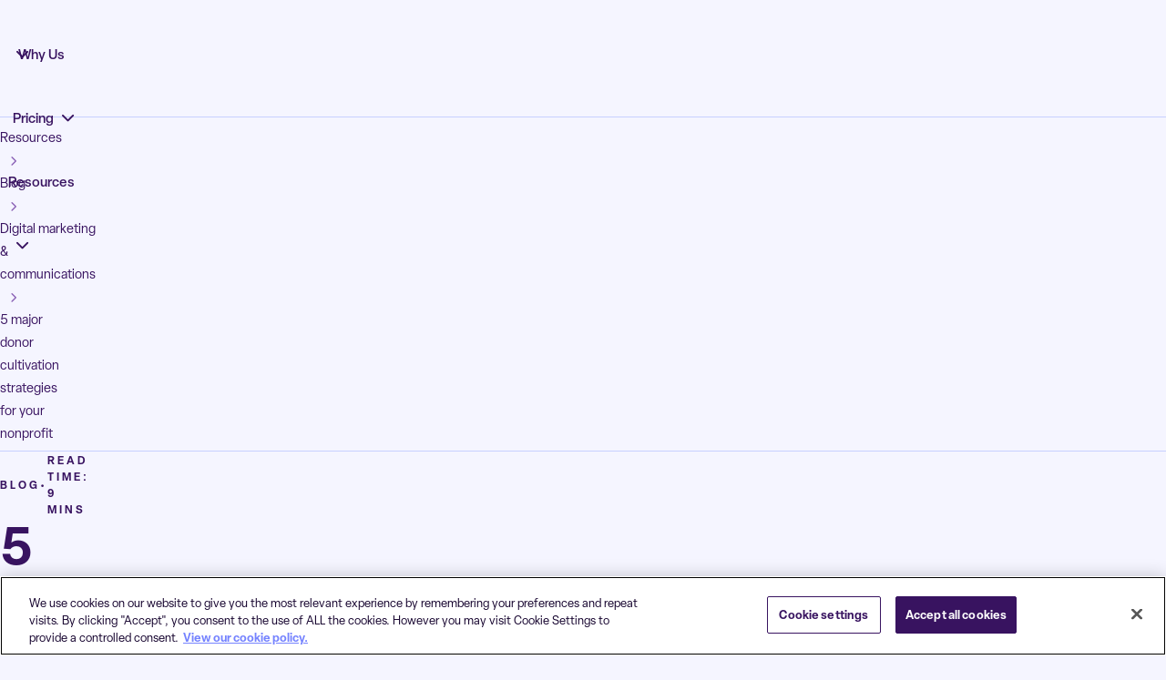

--- FILE ---
content_type: text/html; charset=UTF-8
request_url: https://www.bonterratech.com/blog/major-donor-cultivation-strategies
body_size: 39735
content:
<!DOCTYPE html>
<html lang="en-US" >
  <head>
  	<meta charset="UTF-8" />
  	<meta name="viewport" content="width=device-width, initial-scale=1">
		<link rel="icon" type="image/png" href="/favicon-96x96.png" sizes="96x96" />
		<link rel="icon" type="image/svg+xml" href="/favicon.svg" />
		<link rel="shortcut icon" href="/favicon.ico" />
		<link rel="apple-touch-icon" sizes="180x180" href="/apple-touch-icon.png" />
		<meta name="apple-mobile-web-app-title" content="Bonterra" />
		<link rel="manifest" href="/site.webmanifest" />
		<!-- Qualified -->
		<script>
		(function(w,q){w['QualifiedObject']=q;w[q]=w[q]||function(){
		(w[q].q=w[q].q||[]).push(arguments)};})(window,'qualified')
		</script>
		<script async src="https://js.qualified.com/qualified.js?token=QpT7EeTQN9N2pqD7"></script>
		<!-- End Qualified -->
		<!-- Google Tag Manager --> <script>(function(w,d,s,l,i){w[l]=w[l]||[];w[l].push({'gtm.start': new Date().getTime(),event:'gtm.js'});var f=d.getElementsByTagName(s)[0], j=d.createElement(s),dl=l!='dataLayer'?'&l='+l:'';j.async=true;j.src= 'https://www.googletagmanager.com/gtm.js?id='+i+dl;f.parentNode.insertBefore(j,f); })(window,document,'script','dataLayer','GTM-NDQ8QCX');</script> <!-- End Google Tag Manager -->
  	<meta name='robots' content='index, follow, max-image-preview:large, max-snippet:-1, max-video-preview:-1' />
	<style>img:is([sizes="auto" i], [sizes^="auto," i]) { contain-intrinsic-size: 3000px 1500px }</style>
	
	<!-- This site is optimized with the Yoast SEO Premium plugin v26.7 (Yoast SEO v26.7) - https://yoast.com/wordpress/plugins/seo/ -->
	<title>5 major donor cultivation strategies for your nonprofit | Bonterra</title>
	<meta name="description" content="Major donors are a valuable source of support for your nonprofit. Use these five major donor cultivation strategies to build long-lasting relationships." />
	<link rel="canonical" href="https://www.bonterratech.com/blog/major-donor-cultivation-strategies" />
	<meta property="og:locale" content="en_US" />
	<meta property="og:type" content="article" />
	<meta property="og:title" content="5 major donor cultivation strategies for your nonprofit" />
	<meta property="og:description" content="Major donors are a valuable source of support for your nonprofit. Use these five major donor cultivation strategies to build long-lasting relationships." />
	<meta property="og:url" content="https://www.bonterratech.com/blog/major-donor-cultivation-strategies" />
	<meta property="og:site_name" content="Bonterra" />
	<meta property="article:publisher" content="https://www.facebook.com/BonterraTech" />
	<meta property="article:published_time" content="2021-02-12T06:00:00+00:00" />
	<meta property="article:modified_time" content="2025-12-26T15:53:57+00:00" />
	<meta property="og:image" content="https://www.bonterratech.com/wp-content/uploads/2024/10/istock-1178672464.jpg-1.webp" />
	<meta property="og:image:width" content="832" />
	<meta property="og:image:height" content="508" />
	<meta property="og:image:type" content="image/webp" />
	<meta name="author" content="Bonterra" />
	<meta name="twitter:card" content="summary_large_image" />
	<meta name="twitter:creator" content="@bonterratech" />
	<meta name="twitter:site" content="@bonterratech" />
	<meta name="twitter:label1" content="Written by" />
	<meta name="twitter:data1" content="Bonterra" />
	<meta name="twitter:label2" content="Est. reading time" />
	<meta name="twitter:data2" content="9 minutes" />
	<script type="application/ld+json" class="yoast-schema-graph">{"@context":"https://schema.org","@graph":[{"@type":"Article","@id":"https://www.bonterratech.com/blog/major-donor-cultivation-strategies#article","isPartOf":{"@id":"https://www.bonterratech.com/blog/major-donor-cultivation-strategies"},"author":{"name":"Bonterra","@id":"https://www.bonterratech.com/#/schema/person/12c410a4c5c348c33c3da155913c8e03"},"headline":"5 major donor cultivation strategies for your nonprofit","datePublished":"2021-02-12T06:00:00+00:00","dateModified":"2025-12-26T15:53:57+00:00","mainEntityOfPage":{"@id":"https://www.bonterratech.com/blog/major-donor-cultivation-strategies"},"wordCount":1978,"commentCount":0,"publisher":{"@id":"https://www.bonterratech.com/#organization"},"image":{"@id":"https://www.bonterratech.com/blog/major-donor-cultivation-strategies#primaryimage"},"thumbnailUrl":"https://www.bonterratech.com/wp-content/uploads/2024/10/istock-1178672464.jpg-1.webp","keywords":["Digital marketing &amp; communications","Fundraising","Nonprofits"],"articleSection":["Blog"],"inLanguage":"en-US","potentialAction":[{"@type":"CommentAction","name":"Comment","target":["https://www.bonterratech.com/blog/major-donor-cultivation-strategies#respond"]}]},{"@type":"WebPage","@id":"https://www.bonterratech.com/blog/major-donor-cultivation-strategies","url":"https://www.bonterratech.com/blog/major-donor-cultivation-strategies","name":"5 major donor cultivation strategies for your nonprofit | Bonterra","isPartOf":{"@id":"https://www.bonterratech.com/#website"},"primaryImageOfPage":{"@id":"https://www.bonterratech.com/blog/major-donor-cultivation-strategies#primaryimage"},"image":{"@id":"https://www.bonterratech.com/blog/major-donor-cultivation-strategies#primaryimage"},"thumbnailUrl":"https://www.bonterratech.com/wp-content/uploads/2024/10/istock-1178672464.jpg-1.webp","datePublished":"2021-02-12T06:00:00+00:00","dateModified":"2025-12-26T15:53:57+00:00","description":"Major donors are a valuable source of support for your nonprofit. Use these five major donor cultivation strategies to build long-lasting relationships.","breadcrumb":{"@id":"https://www.bonterratech.com/blog/major-donor-cultivation-strategies#breadcrumb"},"inLanguage":"en-US","potentialAction":[{"@type":"ReadAction","target":["https://www.bonterratech.com/blog/major-donor-cultivation-strategies"]}]},{"@type":"ImageObject","inLanguage":"en-US","@id":"https://www.bonterratech.com/blog/major-donor-cultivation-strategies#primaryimage","url":"https://www.bonterratech.com/wp-content/uploads/2024/10/istock-1178672464.jpg-1.webp","contentUrl":"https://www.bonterratech.com/wp-content/uploads/2024/10/istock-1178672464.jpg-1.webp","width":832,"height":508},{"@type":"BreadcrumbList","@id":"https://www.bonterratech.com/blog/major-donor-cultivation-strategies#breadcrumb","itemListElement":[{"@type":"ListItem","position":1,"name":"Home","item":"https://www.bonterratech.com/"},{"@type":"ListItem","position":2,"name":"5 major donor cultivation strategies for your nonprofit"}]},{"@type":"WebSite","@id":"https://www.bonterratech.com/#website","url":"https://www.bonterratech.com/","name":"Bonterra","description":"Purpose-built software to get more from your mission","publisher":{"@id":"https://www.bonterratech.com/#organization"},"potentialAction":[{"@type":"SearchAction","target":{"@type":"EntryPoint","urlTemplate":"https://www.bonterratech.com/?s={search_term_string}"},"query-input":{"@type":"PropertyValueSpecification","valueRequired":true,"valueName":"search_term_string"}}],"inLanguage":"en-US"},{"@type":"Organization","@id":"https://www.bonterratech.com/#organization","name":"Bonterra","url":"https://www.bonterratech.com/","logo":{"@type":"ImageObject","inLanguage":"en-US","@id":"https://www.bonterratech.com/#/schema/logo/image/","url":"https://www.bonterratech.com/wp-content/uploads/2024/11/bonterra-stuctured-logo.png","contentUrl":"https://www.bonterratech.com/wp-content/uploads/2024/11/bonterra-stuctured-logo.png","width":696,"height":696,"caption":"Bonterra"},"image":{"@id":"https://www.bonterratech.com/#/schema/logo/image/"},"sameAs":["https://www.facebook.com/BonterraTech","https://x.com/bonterratech","https://www.instagram.com/bonterratech/","https://www.linkedin.com/company/bonterra-tech/","https://www.youtube.com/bonterratech"],"description":"With our purpose-built software for social good organizations, you can spend less time managing details and more time transforming your community — and the world. We believe in a “better together” approach to impacting our society and our business. That starts with creating the largest community of givers, volunteers, and nonprofits in the world. To do that, we build, acquire, and integrate the industry’s leading social good solutions. Bonterra was founded in 2021, inspired by Sir Ronald Cohen’s world-changing approach to business. As the father of social investing and a key visionary in our creation, Sir Cohen believes that companies can do even better by “doing good” — actively creating a positive impact on the world. It’s worked: Iin just a few years, we’ve become the second-largest social good software company in the world. From brand-new nonprofits to Fortune 500 enterprises, we support social good organizations to further their missions and accomplish the greatest possible outcomes.","legalName":"Bonterra LLC"},{"@type":"Person","@id":"https://www.bonterratech.com/#/schema/person/12c410a4c5c348c33c3da155913c8e03","name":"Bonterra","image":{"@type":"ImageObject","inLanguage":"en-US","@id":"https://www.bonterratech.com/#/schema/person/image/","url":"https://secure.gravatar.com/avatar/66b6c16935e6e485de710fbdb3b18c8743eed7a164410586aa9e2eb2ff48bd35?s=96&d=mm&r=g","contentUrl":"https://secure.gravatar.com/avatar/66b6c16935e6e485de710fbdb3b18c8743eed7a164410586aa9e2eb2ff48bd35?s=96&d=mm&r=g","caption":"Bonterra"}}]}</script>
	<!-- / Yoast SEO Premium plugin. -->


<link rel='dns-prefetch' href='//learn.bonterratech.com' />
<link rel='dns-prefetch' href='//use.typekit.net' />
<link rel='stylesheet' id='show-login-css' href='https://www.bonterratech.com/wp-content/plugins/miniorange-saml-20-single-sign-on/includes/css/show-login.css?version=4.1.3&#038;ver=25.3.3' media='' />
<link rel='stylesheet' id='hide-login-css' href='https://www.bonterratech.com/wp-content/plugins/miniorange-saml-20-single-sign-on/includes/css/hide-login.css?version=4.1.3&#038;ver=25.3.3' media='' />
<link rel='stylesheet' id='wp-block-library-css' href='https://www.bonterratech.com/wp-includes/css/dist/block-library/style.min.css?ver=6.8.3' media='all' />
<style id='classic-theme-styles-inline-css'>
/*! This file is auto-generated */
.wp-block-button__link{color:#fff;background-color:#32373c;border-radius:9999px;box-shadow:none;text-decoration:none;padding:calc(.667em + 2px) calc(1.333em + 2px);font-size:1.125em}.wp-block-file__button{background:#32373c;color:#fff;text-decoration:none}
</style>
<style id='safe-svg-svg-icon-style-inline-css'>
.safe-svg-cover{text-align:center}.safe-svg-cover .safe-svg-inside{display:inline-block;max-width:100%}.safe-svg-cover svg{fill:currentColor;height:100%;max-height:100%;max-width:100%;width:100%}

</style>
<style id='global-styles-inline-css'>
:root{--wp--preset--aspect-ratio--square: 1;--wp--preset--aspect-ratio--4-3: 4/3;--wp--preset--aspect-ratio--3-4: 3/4;--wp--preset--aspect-ratio--3-2: 3/2;--wp--preset--aspect-ratio--2-3: 2/3;--wp--preset--aspect-ratio--16-9: 16/9;--wp--preset--aspect-ratio--9-16: 9/16;--wp--preset--color--black: #000000;--wp--preset--color--cyan-bluish-gray: #abb8c3;--wp--preset--color--white: #ffffff;--wp--preset--color--pale-pink: #f78da7;--wp--preset--color--vivid-red: #cf2e2e;--wp--preset--color--luminous-vivid-orange: #ff6900;--wp--preset--color--luminous-vivid-amber: #fcb900;--wp--preset--color--light-green-cyan: #7bdcb5;--wp--preset--color--vivid-green-cyan: #00d084;--wp--preset--color--pale-cyan-blue: #8ed1fc;--wp--preset--color--vivid-cyan-blue: #0693e3;--wp--preset--color--vivid-purple: #9b51e0;--wp--preset--gradient--vivid-cyan-blue-to-vivid-purple: linear-gradient(135deg,rgba(6,147,227,1) 0%,rgb(155,81,224) 100%);--wp--preset--gradient--light-green-cyan-to-vivid-green-cyan: linear-gradient(135deg,rgb(122,220,180) 0%,rgb(0,208,130) 100%);--wp--preset--gradient--luminous-vivid-amber-to-luminous-vivid-orange: linear-gradient(135deg,rgba(252,185,0,1) 0%,rgba(255,105,0,1) 100%);--wp--preset--gradient--luminous-vivid-orange-to-vivid-red: linear-gradient(135deg,rgba(255,105,0,1) 0%,rgb(207,46,46) 100%);--wp--preset--gradient--very-light-gray-to-cyan-bluish-gray: linear-gradient(135deg,rgb(238,238,238) 0%,rgb(169,184,195) 100%);--wp--preset--gradient--cool-to-warm-spectrum: linear-gradient(135deg,rgb(74,234,220) 0%,rgb(151,120,209) 20%,rgb(207,42,186) 40%,rgb(238,44,130) 60%,rgb(251,105,98) 80%,rgb(254,248,76) 100%);--wp--preset--gradient--blush-light-purple: linear-gradient(135deg,rgb(255,206,236) 0%,rgb(152,150,240) 100%);--wp--preset--gradient--blush-bordeaux: linear-gradient(135deg,rgb(254,205,165) 0%,rgb(254,45,45) 50%,rgb(107,0,62) 100%);--wp--preset--gradient--luminous-dusk: linear-gradient(135deg,rgb(255,203,112) 0%,rgb(199,81,192) 50%,rgb(65,88,208) 100%);--wp--preset--gradient--pale-ocean: linear-gradient(135deg,rgb(255,245,203) 0%,rgb(182,227,212) 50%,rgb(51,167,181) 100%);--wp--preset--gradient--electric-grass: linear-gradient(135deg,rgb(202,248,128) 0%,rgb(113,206,126) 100%);--wp--preset--gradient--midnight: linear-gradient(135deg,rgb(2,3,129) 0%,rgb(40,116,252) 100%);--wp--preset--font-size--small: 13px;--wp--preset--font-size--medium: 20px;--wp--preset--font-size--large: 36px;--wp--preset--font-size--x-large: 42px;--wp--preset--spacing--20: 0.44rem;--wp--preset--spacing--30: 0.67rem;--wp--preset--spacing--40: 1rem;--wp--preset--spacing--50: 1.5rem;--wp--preset--spacing--60: 2.25rem;--wp--preset--spacing--70: 3.38rem;--wp--preset--spacing--80: 5.06rem;--wp--preset--shadow--natural: 6px 6px 9px rgba(0, 0, 0, 0.2);--wp--preset--shadow--deep: 12px 12px 50px rgba(0, 0, 0, 0.4);--wp--preset--shadow--sharp: 6px 6px 0px rgba(0, 0, 0, 0.2);--wp--preset--shadow--outlined: 6px 6px 0px -3px rgba(255, 255, 255, 1), 6px 6px rgba(0, 0, 0, 1);--wp--preset--shadow--crisp: 6px 6px 0px rgba(0, 0, 0, 1);}:where(.is-layout-flex){gap: 0.5em;}:where(.is-layout-grid){gap: 0.5em;}body .is-layout-flex{display: flex;}.is-layout-flex{flex-wrap: wrap;align-items: center;}.is-layout-flex > :is(*, div){margin: 0;}body .is-layout-grid{display: grid;}.is-layout-grid > :is(*, div){margin: 0;}:where(.wp-block-columns.is-layout-flex){gap: 2em;}:where(.wp-block-columns.is-layout-grid){gap: 2em;}:where(.wp-block-post-template.is-layout-flex){gap: 1.25em;}:where(.wp-block-post-template.is-layout-grid){gap: 1.25em;}.has-black-color{color: var(--wp--preset--color--black) !important;}.has-cyan-bluish-gray-color{color: var(--wp--preset--color--cyan-bluish-gray) !important;}.has-white-color{color: var(--wp--preset--color--white) !important;}.has-pale-pink-color{color: var(--wp--preset--color--pale-pink) !important;}.has-vivid-red-color{color: var(--wp--preset--color--vivid-red) !important;}.has-luminous-vivid-orange-color{color: var(--wp--preset--color--luminous-vivid-orange) !important;}.has-luminous-vivid-amber-color{color: var(--wp--preset--color--luminous-vivid-amber) !important;}.has-light-green-cyan-color{color: var(--wp--preset--color--light-green-cyan) !important;}.has-vivid-green-cyan-color{color: var(--wp--preset--color--vivid-green-cyan) !important;}.has-pale-cyan-blue-color{color: var(--wp--preset--color--pale-cyan-blue) !important;}.has-vivid-cyan-blue-color{color: var(--wp--preset--color--vivid-cyan-blue) !important;}.has-vivid-purple-color{color: var(--wp--preset--color--vivid-purple) !important;}.has-black-background-color{background-color: var(--wp--preset--color--black) !important;}.has-cyan-bluish-gray-background-color{background-color: var(--wp--preset--color--cyan-bluish-gray) !important;}.has-white-background-color{background-color: var(--wp--preset--color--white) !important;}.has-pale-pink-background-color{background-color: var(--wp--preset--color--pale-pink) !important;}.has-vivid-red-background-color{background-color: var(--wp--preset--color--vivid-red) !important;}.has-luminous-vivid-orange-background-color{background-color: var(--wp--preset--color--luminous-vivid-orange) !important;}.has-luminous-vivid-amber-background-color{background-color: var(--wp--preset--color--luminous-vivid-amber) !important;}.has-light-green-cyan-background-color{background-color: var(--wp--preset--color--light-green-cyan) !important;}.has-vivid-green-cyan-background-color{background-color: var(--wp--preset--color--vivid-green-cyan) !important;}.has-pale-cyan-blue-background-color{background-color: var(--wp--preset--color--pale-cyan-blue) !important;}.has-vivid-cyan-blue-background-color{background-color: var(--wp--preset--color--vivid-cyan-blue) !important;}.has-vivid-purple-background-color{background-color: var(--wp--preset--color--vivid-purple) !important;}.has-black-border-color{border-color: var(--wp--preset--color--black) !important;}.has-cyan-bluish-gray-border-color{border-color: var(--wp--preset--color--cyan-bluish-gray) !important;}.has-white-border-color{border-color: var(--wp--preset--color--white) !important;}.has-pale-pink-border-color{border-color: var(--wp--preset--color--pale-pink) !important;}.has-vivid-red-border-color{border-color: var(--wp--preset--color--vivid-red) !important;}.has-luminous-vivid-orange-border-color{border-color: var(--wp--preset--color--luminous-vivid-orange) !important;}.has-luminous-vivid-amber-border-color{border-color: var(--wp--preset--color--luminous-vivid-amber) !important;}.has-light-green-cyan-border-color{border-color: var(--wp--preset--color--light-green-cyan) !important;}.has-vivid-green-cyan-border-color{border-color: var(--wp--preset--color--vivid-green-cyan) !important;}.has-pale-cyan-blue-border-color{border-color: var(--wp--preset--color--pale-cyan-blue) !important;}.has-vivid-cyan-blue-border-color{border-color: var(--wp--preset--color--vivid-cyan-blue) !important;}.has-vivid-purple-border-color{border-color: var(--wp--preset--color--vivid-purple) !important;}.has-vivid-cyan-blue-to-vivid-purple-gradient-background{background: var(--wp--preset--gradient--vivid-cyan-blue-to-vivid-purple) !important;}.has-light-green-cyan-to-vivid-green-cyan-gradient-background{background: var(--wp--preset--gradient--light-green-cyan-to-vivid-green-cyan) !important;}.has-luminous-vivid-amber-to-luminous-vivid-orange-gradient-background{background: var(--wp--preset--gradient--luminous-vivid-amber-to-luminous-vivid-orange) !important;}.has-luminous-vivid-orange-to-vivid-red-gradient-background{background: var(--wp--preset--gradient--luminous-vivid-orange-to-vivid-red) !important;}.has-very-light-gray-to-cyan-bluish-gray-gradient-background{background: var(--wp--preset--gradient--very-light-gray-to-cyan-bluish-gray) !important;}.has-cool-to-warm-spectrum-gradient-background{background: var(--wp--preset--gradient--cool-to-warm-spectrum) !important;}.has-blush-light-purple-gradient-background{background: var(--wp--preset--gradient--blush-light-purple) !important;}.has-blush-bordeaux-gradient-background{background: var(--wp--preset--gradient--blush-bordeaux) !important;}.has-luminous-dusk-gradient-background{background: var(--wp--preset--gradient--luminous-dusk) !important;}.has-pale-ocean-gradient-background{background: var(--wp--preset--gradient--pale-ocean) !important;}.has-electric-grass-gradient-background{background: var(--wp--preset--gradient--electric-grass) !important;}.has-midnight-gradient-background{background: var(--wp--preset--gradient--midnight) !important;}.has-small-font-size{font-size: var(--wp--preset--font-size--small) !important;}.has-medium-font-size{font-size: var(--wp--preset--font-size--medium) !important;}.has-large-font-size{font-size: var(--wp--preset--font-size--large) !important;}.has-x-large-font-size{font-size: var(--wp--preset--font-size--x-large) !important;}
:where(.wp-block-post-template.is-layout-flex){gap: 1.25em;}:where(.wp-block-post-template.is-layout-grid){gap: 1.25em;}
:where(.wp-block-columns.is-layout-flex){gap: 2em;}:where(.wp-block-columns.is-layout-grid){gap: 2em;}
:root :where(.wp-block-pullquote){font-size: 1.5em;line-height: 1.6;}
</style>
<link rel='stylesheet' id='adobe-fonts-css' href='https://use.typekit.net/qre6niq.css?ver=6.8.3' media='all' />
<link rel='stylesheet' id='bootstrap-css-css' href='https://www.bonterratech.com/wp-content/themes/bonterra/_lib/bootstrap/bootstrap.min.css?ver=5.3.3' media='all' />
<link rel='stylesheet' id='splide-css-css' href='https://www.bonterratech.com/wp-content/themes/bonterra/_lib/splide/splide-core.min.css?ver=4.1.4' media='all' />
<link rel='stylesheet' id='style-css' href='https://www.bonterratech.com/wp-content/themes/bonterra/style.css?ver=deployed_388' media='all' />
<link rel='stylesheet' id='common_scss-css' href='https://www.bonterratech.com/wp-content/themes/bonterra/_css/common.css?ver=deployed_388' media='all' />
<script src="https://www.bonterratech.com/wp-includes/js/dist/vendor/react.min.js?ver=18.3.1.1" id="react-js"></script>
<script src="https://www.bonterratech.com/wp-includes/js/dist/vendor/react-jsx-runtime.min.js?ver=18.3.1" id="react-jsx-runtime-js"></script>
<script src="https://www.bonterratech.com/wp-includes/js/dist/dom-ready.min.js?ver=f77871ff7694fffea381" id="wp-dom-ready-js"></script>
<script src="https://www.bonterratech.com/wp-includes/js/dist/hooks.min.js?ver=4d63a3d491d11ffd8ac6" id="wp-hooks-js"></script>
<script src="https://www.bonterratech.com/wp-includes/js/dist/i18n.min.js?ver=5e580eb46a90c2b997e6" id="wp-i18n-js"></script>
<script id="wp-i18n-js-after">
wp.i18n.setLocaleData( { 'text direction\u0004ltr': [ 'ltr' ] } );
</script>
<script src="https://www.bonterratech.com/wp-includes/js/dist/a11y.min.js?ver=3156534cc54473497e14" id="wp-a11y-js"></script>
<script src="https://www.bonterratech.com/wp-includes/js/dist/vendor/wp-polyfill.min.js?ver=3.15.0" id="wp-polyfill-js"></script>
<script src="https://www.bonterratech.com/wp-includes/js/dist/url.min.js?ver=c2964167dfe2477c14ea" id="wp-url-js"></script>
<script src="https://www.bonterratech.com/wp-includes/js/dist/api-fetch.min.js?ver=3623a576c78df404ff20" id="wp-api-fetch-js"></script>
<script id="wp-api-fetch-js-after">
wp.apiFetch.use( wp.apiFetch.createRootURLMiddleware( "https://www.bonterratech.com/wp-json/" ) );
wp.apiFetch.nonceMiddleware = wp.apiFetch.createNonceMiddleware( "28f932c4a4" );
wp.apiFetch.use( wp.apiFetch.nonceMiddleware );
wp.apiFetch.use( wp.apiFetch.mediaUploadMiddleware );
wp.apiFetch.nonceEndpoint = "https://www.bonterratech.com/wp-admin/admin-ajax.php?action=rest-nonce";
</script>
<script src="https://www.bonterratech.com/wp-includes/js/dist/blob.min.js?ver=9113eed771d446f4a556" id="wp-blob-js"></script>
<script src="https://www.bonterratech.com/wp-includes/js/dist/vendor/react-dom.min.js?ver=18.3.1.1" id="react-dom-js"></script>
<script src="https://www.bonterratech.com/wp-includes/js/dist/block-serialization-default-parser.min.js?ver=14d44daebf663d05d330" id="wp-block-serialization-default-parser-js"></script>
<script src="https://www.bonterratech.com/wp-includes/js/dist/autop.min.js?ver=9fb50649848277dd318d" id="wp-autop-js"></script>
<script src="https://www.bonterratech.com/wp-includes/js/dist/deprecated.min.js?ver=e1f84915c5e8ae38964c" id="wp-deprecated-js"></script>
<script src="https://www.bonterratech.com/wp-includes/js/dist/dom.min.js?ver=80bd57c84b45cf04f4ce" id="wp-dom-js"></script>
<script src="https://www.bonterratech.com/wp-includes/js/dist/escape-html.min.js?ver=6561a406d2d232a6fbd2" id="wp-escape-html-js"></script>
<script src="https://www.bonterratech.com/wp-includes/js/dist/element.min.js?ver=a4eeeadd23c0d7ab1d2d" id="wp-element-js"></script>
<script src="https://www.bonterratech.com/wp-includes/js/dist/is-shallow-equal.min.js?ver=e0f9f1d78d83f5196979" id="wp-is-shallow-equal-js"></script>
<script src="https://www.bonterratech.com/wp-includes/js/dist/keycodes.min.js?ver=034ff647a54b018581d3" id="wp-keycodes-js"></script>
<script src="https://www.bonterratech.com/wp-includes/js/dist/priority-queue.min.js?ver=9c21c957c7e50ffdbf48" id="wp-priority-queue-js"></script>
<script src="https://www.bonterratech.com/wp-includes/js/dist/compose.min.js?ver=84bcf832a5c99203f3db" id="wp-compose-js"></script>
<script src="https://www.bonterratech.com/wp-includes/js/dist/private-apis.min.js?ver=0f8478f1ba7e0eea562b" id="wp-private-apis-js"></script>
<script src="https://www.bonterratech.com/wp-includes/js/dist/redux-routine.min.js?ver=8bb92d45458b29590f53" id="wp-redux-routine-js"></script>
<script src="https://www.bonterratech.com/wp-includes/js/dist/data.min.js?ver=fe6c4835cd00e12493c3" id="wp-data-js"></script>
<script id="wp-data-js-after">
( function() {
	var userId = 0;
	var storageKey = "WP_DATA_USER_" + userId;
	wp.data
		.use( wp.data.plugins.persistence, { storageKey: storageKey } );
} )();
</script>
<script src="https://www.bonterratech.com/wp-includes/js/dist/html-entities.min.js?ver=2cd3358363e0675638fb" id="wp-html-entities-js"></script>
<script src="https://www.bonterratech.com/wp-includes/js/dist/rich-text.min.js?ver=74178fc8c4d67d66f1a8" id="wp-rich-text-js"></script>
<script src="https://www.bonterratech.com/wp-includes/js/dist/shortcode.min.js?ver=b7747eee0efafd2f0c3b" id="wp-shortcode-js"></script>
<script src="https://www.bonterratech.com/wp-includes/js/dist/warning.min.js?ver=ed7c8b0940914f4fe44b" id="wp-warning-js"></script>
<script src="https://www.bonterratech.com/wp-includes/js/dist/blocks.min.js?ver=84530c06a3c62815b497" id="wp-blocks-js"></script>
<script src="https://www.bonterratech.com/wp-includes/js/dist/vendor/moment.min.js?ver=2.30.1" id="moment-js"></script>
<script id="moment-js-after">
moment.updateLocale( 'en_US', {"months":["January","February","March","April","May","June","July","August","September","October","November","December"],"monthsShort":["Jan","Feb","Mar","Apr","May","Jun","Jul","Aug","Sep","Oct","Nov","Dec"],"weekdays":["Sunday","Monday","Tuesday","Wednesday","Thursday","Friday","Saturday"],"weekdaysShort":["Sun","Mon","Tue","Wed","Thu","Fri","Sat"],"week":{"dow":1},"longDateFormat":{"LT":"g:i a","LTS":null,"L":null,"LL":"F j, Y","LLL":"F j, Y g:i a","LLLL":null}} );
</script>
<script src="https://www.bonterratech.com/wp-includes/js/dist/date.min.js?ver=85ff222add187a4e358f" id="wp-date-js"></script>
<script id="wp-date-js-after">
wp.date.setSettings( {"l10n":{"locale":"en_US","months":["January","February","March","April","May","June","July","August","September","October","November","December"],"monthsShort":["Jan","Feb","Mar","Apr","May","Jun","Jul","Aug","Sep","Oct","Nov","Dec"],"weekdays":["Sunday","Monday","Tuesday","Wednesday","Thursday","Friday","Saturday"],"weekdaysShort":["Sun","Mon","Tue","Wed","Thu","Fri","Sat"],"meridiem":{"am":"am","pm":"pm","AM":"AM","PM":"PM"},"relative":{"future":"%s from now","past":"%s ago","s":"a second","ss":"%d seconds","m":"a minute","mm":"%d minutes","h":"an hour","hh":"%d hours","d":"a day","dd":"%d days","M":"a month","MM":"%d months","y":"a year","yy":"%d years"},"startOfWeek":1},"formats":{"time":"g:i a","date":"F j, Y","datetime":"F j, Y g:i a","datetimeAbbreviated":"M j, Y g:i a"},"timezone":{"offset":-6,"offsetFormatted":"-6","string":"America\/Chicago","abbr":"CST"}} );
</script>
<script src="https://www.bonterratech.com/wp-includes/js/dist/primitives.min.js?ver=aef2543ab60c8c9bb609" id="wp-primitives-js"></script>
<script src="https://www.bonterratech.com/wp-includes/js/dist/components.min.js?ver=865f2ec3b5f5195705e0" id="wp-components-js"></script>
<script src="https://www.bonterratech.com/wp-includes/js/dist/keyboard-shortcuts.min.js?ver=32686e58e84193ce808b" id="wp-keyboard-shortcuts-js"></script>
<script src="https://www.bonterratech.com/wp-includes/js/dist/commands.min.js?ver=14ee29ad1743be844b11" id="wp-commands-js"></script>
<script src="https://www.bonterratech.com/wp-includes/js/dist/notices.min.js?ver=673a68a7ac2f556ed50b" id="wp-notices-js"></script>
<script src="https://www.bonterratech.com/wp-includes/js/dist/preferences-persistence.min.js?ver=9307a8c9e3254140a223" id="wp-preferences-persistence-js"></script>
<script src="https://www.bonterratech.com/wp-includes/js/dist/preferences.min.js?ver=4aa23582b858c882a887" id="wp-preferences-js"></script>
<script id="wp-preferences-js-after">
( function() {
				var serverData = false;
				var userId = "0";
				var persistenceLayer = wp.preferencesPersistence.__unstableCreatePersistenceLayer( serverData, userId );
				var preferencesStore = wp.preferences.store;
				wp.data.dispatch( preferencesStore ).setPersistenceLayer( persistenceLayer );
			} ) ();
</script>
<script src="https://www.bonterratech.com/wp-includes/js/dist/style-engine.min.js?ver=08cc10e9532531e22456" id="wp-style-engine-js"></script>
<script src="https://www.bonterratech.com/wp-includes/js/dist/token-list.min.js?ver=3b5f5dcfde830ecef24f" id="wp-token-list-js"></script>
<script src="https://www.bonterratech.com/wp-includes/js/dist/block-editor.min.js?ver=b3b0b55b35e04df52f7c" id="wp-block-editor-js"></script>
<script src="https://www.bonterratech.com/wp-includes/js/dist/core-data.min.js?ver=64479bc080c558e99158" id="wp-core-data-js"></script>
<script src="https://www.bonterratech.com/wp-includes/js/dist/media-utils.min.js?ver=c3dd622ad8417c2d4474" id="wp-media-utils-js"></script>
<script src="https://www.bonterratech.com/wp-includes/js/dist/patterns.min.js?ver=6497476653868ae9d711" id="wp-patterns-js"></script>
<script src="https://www.bonterratech.com/wp-includes/js/dist/plugins.min.js?ver=20303a2de19246c83e5a" id="wp-plugins-js"></script>
<script src="https://www.bonterratech.com/wp-includes/js/dist/server-side-render.min.js?ver=345a014347e34be995f0" id="wp-server-side-render-js"></script>
<script src="https://www.bonterratech.com/wp-includes/js/dist/viewport.min.js?ver=829c9a30d366e1e5054c" id="wp-viewport-js"></script>
<script src="https://www.bonterratech.com/wp-includes/js/dist/wordcount.min.js?ver=55d8c2bf3dc99e7ea5ec" id="wp-wordcount-js"></script>
<script src="https://www.bonterratech.com/wp-includes/js/dist/editor.min.js?ver=e143f7bc0f4773342f31" id="wp-editor-js"></script>
<script id="wp-editor-js-after">
Object.assign( window.wp.editor, window.wp.oldEditor );
</script>
<script src="https://www.bonterratech.com/wp-content/themes/bonterra/_template-parts/gutenberg/callout/callout-block.js?ver=deployed_388" id="bonttera-callout-js"></script>
<script src="https://learn.bonterratech.com/js/forms2/js/forms2.min.js?ver=6.8.3" id="marketo-forms-js"></script>
<script src="https://www.bonterratech.com/wp-includes/js/jquery/jquery.min.js?ver=3.7.1" id="jquery-core-js"></script>
<script src="https://www.bonterratech.com/wp-includes/js/jquery/jquery-migrate.min.js?ver=3.4.1" id="jquery-migrate-js"></script>
<link rel="alternate" title="oEmbed (JSON)" type="application/json+oembed" href="https://www.bonterratech.com/wp-json/oembed/1.0/embed?url=https%3A%2F%2Fwww.bonterratech.com%2Fblog%2Fmajor-donor-cultivation-strategies" />
<link rel="alternate" title="oEmbed (XML)" type="text/xml+oembed" href="https://www.bonterratech.com/wp-json/oembed/1.0/embed?url=https%3A%2F%2Fwww.bonterratech.com%2Fblog%2Fmajor-donor-cultivation-strategies&#038;format=xml" />
		<script>
			document.documentElement.className = document.documentElement.className.replace('no-js', 'js');
		</script>
				<style>
			.no-js img.lazyload {
				display: none;
			}

			figure.wp-block-image img.lazyloading {
				min-width: 150px;
			}

						.lazyload, .lazyloading {
				opacity: 0;
			}

			.lazyloaded {
				opacity: 1;
				transition: opacity 400ms;
				transition-delay: 0ms;
			}

					</style>
		<link rel="icon" href="https://www.bonterratech.com/wp-content/uploads/2024/11/cropped-favicon-96x96-1-32x32.png" sizes="32x32" />
<link rel="icon" href="https://www.bonterratech.com/wp-content/uploads/2024/11/cropped-favicon-96x96-1-192x192.png" sizes="192x192" />
<link rel="apple-touch-icon" href="https://www.bonterratech.com/wp-content/uploads/2024/11/cropped-favicon-96x96-1-180x180.png" />
<meta name="msapplication-TileImage" content="https://www.bonterratech.com/wp-content/uploads/2024/11/cropped-favicon-96x96-1-270x270.png" />
<style type="text/css">@charset "UTF-8";/** THIS FILE IS AUTOMATICALLY GENERATED - DO NOT MAKE MANUAL EDITS! **//** Custom CSS should be added to Mega Menu > Menu Themes > Custom Styling **/.mega-menu-last-modified-1760921669 {content: "Monday 20th October 2025 00:54:29 UTC";}#mega-menu-wrap-primary_menu, #mega-menu-wrap-primary_menu #mega-menu-primary_menu, #mega-menu-wrap-primary_menu #mega-menu-primary_menu ul.mega-sub-menu, #mega-menu-wrap-primary_menu #mega-menu-primary_menu li.mega-menu-item, #mega-menu-wrap-primary_menu #mega-menu-primary_menu li.mega-menu-row, #mega-menu-wrap-primary_menu #mega-menu-primary_menu li.mega-menu-column, #mega-menu-wrap-primary_menu #mega-menu-primary_menu a.mega-menu-link, #mega-menu-wrap-primary_menu #mega-menu-primary_menu span.mega-menu-badge {transition: none;border-radius: 0;box-shadow: none;background: none;border: 0;bottom: auto;box-sizing: border-box;clip: auto;color: #381360;display: block;float: none;font-family: inherit;font-size: 14px;height: auto;left: auto;line-height: 1.4;list-style-type: none;margin: 0;min-height: auto;max-height: none;min-width: auto;max-width: none;opacity: 1;outline: none;overflow: visible;padding: 0;position: relative;pointer-events: auto;right: auto;text-align: left;text-decoration: none;text-indent: 0;text-transform: none;transform: none;top: auto;vertical-align: baseline;visibility: inherit;width: auto;word-wrap: break-word;white-space: normal;}#mega-menu-wrap-primary_menu:before, #mega-menu-wrap-primary_menu:after, #mega-menu-wrap-primary_menu #mega-menu-primary_menu:before, #mega-menu-wrap-primary_menu #mega-menu-primary_menu:after, #mega-menu-wrap-primary_menu #mega-menu-primary_menu ul.mega-sub-menu:before, #mega-menu-wrap-primary_menu #mega-menu-primary_menu ul.mega-sub-menu:after, #mega-menu-wrap-primary_menu #mega-menu-primary_menu li.mega-menu-item:before, #mega-menu-wrap-primary_menu #mega-menu-primary_menu li.mega-menu-item:after, #mega-menu-wrap-primary_menu #mega-menu-primary_menu li.mega-menu-row:before, #mega-menu-wrap-primary_menu #mega-menu-primary_menu li.mega-menu-row:after, #mega-menu-wrap-primary_menu #mega-menu-primary_menu li.mega-menu-column:before, #mega-menu-wrap-primary_menu #mega-menu-primary_menu li.mega-menu-column:after, #mega-menu-wrap-primary_menu #mega-menu-primary_menu a.mega-menu-link:before, #mega-menu-wrap-primary_menu #mega-menu-primary_menu a.mega-menu-link:after, #mega-menu-wrap-primary_menu #mega-menu-primary_menu span.mega-menu-badge:before, #mega-menu-wrap-primary_menu #mega-menu-primary_menu span.mega-menu-badge:after {display: none;}#mega-menu-wrap-primary_menu {border-radius: 0;}@media only screen and (min-width: 993px) {#mega-menu-wrap-primary_menu {background: rgba(0, 0, 0, 0);}}#mega-menu-wrap-primary_menu.mega-keyboard-navigation .mega-menu-toggle:focus, #mega-menu-wrap-primary_menu.mega-keyboard-navigation .mega-toggle-block:focus, #mega-menu-wrap-primary_menu.mega-keyboard-navigation .mega-toggle-block a:focus, #mega-menu-wrap-primary_menu.mega-keyboard-navigation .mega-toggle-block .mega-search input[type=text]:focus, #mega-menu-wrap-primary_menu.mega-keyboard-navigation .mega-toggle-block button.mega-toggle-animated:focus, #mega-menu-wrap-primary_menu.mega-keyboard-navigation #mega-menu-primary_menu a:focus, #mega-menu-wrap-primary_menu.mega-keyboard-navigation #mega-menu-primary_menu span:focus, #mega-menu-wrap-primary_menu.mega-keyboard-navigation #mega-menu-primary_menu input:focus, #mega-menu-wrap-primary_menu.mega-keyboard-navigation #mega-menu-primary_menu li.mega-menu-item a.mega-menu-link:focus, #mega-menu-wrap-primary_menu.mega-keyboard-navigation #mega-menu-primary_menu form.mega-search-open:has(input[type=text]:focus) {outline-style: solid;outline-width: 3px;outline-color: rgba(138, 97, 182, 0.737);outline-offset: 6px;}#mega-menu-wrap-primary_menu.mega-keyboard-navigation .mega-toggle-block button.mega-toggle-animated:focus {outline-offset: 2px;}#mega-menu-wrap-primary_menu.mega-keyboard-navigation > li.mega-menu-item > a.mega-menu-link:focus {background: rgba(0, 0, 0, 0);color: #381360;font-weight: inherit;text-decoration: none;border-color: #fff;}@media only screen and (max-width: 992px) {#mega-menu-wrap-primary_menu.mega-keyboard-navigation > li.mega-menu-item > a.mega-menu-link:focus {color: #381360;background: rgba(0, 0, 0, 0);}}#mega-menu-wrap-primary_menu #mega-menu-primary_menu {text-align: center;padding: 0 0 0 0;}#mega-menu-wrap-primary_menu #mega-menu-primary_menu a.mega-menu-link {cursor: pointer;display: inline;}#mega-menu-wrap-primary_menu #mega-menu-primary_menu a.mega-menu-link .mega-description-group {vertical-align: middle;display: inline-block;transition: none;}#mega-menu-wrap-primary_menu #mega-menu-primary_menu a.mega-menu-link .mega-description-group .mega-menu-title, #mega-menu-wrap-primary_menu #mega-menu-primary_menu a.mega-menu-link .mega-description-group .mega-menu-description {transition: none;line-height: 1.5;display: block;}#mega-menu-wrap-primary_menu #mega-menu-primary_menu a.mega-menu-link .mega-description-group .mega-menu-description {font-style: italic;font-size: 0.8em;text-transform: none;font-weight: normal;}#mega-menu-wrap-primary_menu #mega-menu-primary_menu li.mega-menu-megamenu li.mega-menu-item.mega-icon-left.mega-has-description.mega-has-icon > a.mega-menu-link {display: flex;align-items: center;}#mega-menu-wrap-primary_menu #mega-menu-primary_menu li.mega-menu-megamenu li.mega-menu-item.mega-icon-left.mega-has-description.mega-has-icon > a.mega-menu-link:before {flex: 0 0 auto;align-self: flex-start;}#mega-menu-wrap-primary_menu #mega-menu-primary_menu li.mega-menu-tabbed.mega-menu-megamenu > ul.mega-sub-menu > li.mega-menu-item.mega-icon-left.mega-has-description.mega-has-icon > a.mega-menu-link {display: block;}#mega-menu-wrap-primary_menu #mega-menu-primary_menu li.mega-menu-item.mega-icon-top > a.mega-menu-link {display: table-cell;vertical-align: middle;line-height: initial;}#mega-menu-wrap-primary_menu #mega-menu-primary_menu li.mega-menu-item.mega-icon-top > a.mega-menu-link:before {display: block;margin: 0 0 6px 0;text-align: center;}#mega-menu-wrap-primary_menu #mega-menu-primary_menu li.mega-menu-item.mega-icon-top > a.mega-menu-link > span.mega-title-below {display: inline-block;transition: none;}@media only screen and (max-width: 992px) {#mega-menu-wrap-primary_menu #mega-menu-primary_menu > li.mega-menu-item.mega-icon-top > a.mega-menu-link {display: block;line-height: 52px;}#mega-menu-wrap-primary_menu #mega-menu-primary_menu > li.mega-menu-item.mega-icon-top > a.mega-menu-link:before {display: inline-block;margin: 0 6px 0 0;text-align: left;}}#mega-menu-wrap-primary_menu #mega-menu-primary_menu li.mega-menu-item.mega-icon-right > a.mega-menu-link:before {float: right;margin: 0 0 0 6px;}#mega-menu-wrap-primary_menu #mega-menu-primary_menu > li.mega-animating > ul.mega-sub-menu {pointer-events: none;}#mega-menu-wrap-primary_menu #mega-menu-primary_menu li.mega-disable-link > a.mega-menu-link, #mega-menu-wrap-primary_menu #mega-menu-primary_menu li.mega-menu-megamenu li.mega-disable-link > a.mega-menu-link {cursor: inherit;}#mega-menu-wrap-primary_menu #mega-menu-primary_menu li.mega-menu-item-has-children.mega-disable-link > a.mega-menu-link, #mega-menu-wrap-primary_menu #mega-menu-primary_menu li.mega-menu-megamenu > li.mega-menu-item-has-children.mega-disable-link > a.mega-menu-link {cursor: pointer;}#mega-menu-wrap-primary_menu #mega-menu-primary_menu p {margin-bottom: 10px;}#mega-menu-wrap-primary_menu #mega-menu-primary_menu input, #mega-menu-wrap-primary_menu #mega-menu-primary_menu img {max-width: 100%;}#mega-menu-wrap-primary_menu #mega-menu-primary_menu li.mega-menu-item > ul.mega-sub-menu {display: block;visibility: hidden;opacity: 1;pointer-events: auto;}@media only screen and (max-width: 992px) {#mega-menu-wrap-primary_menu #mega-menu-primary_menu li.mega-menu-item > ul.mega-sub-menu {display: none;visibility: visible;opacity: 1;}#mega-menu-wrap-primary_menu #mega-menu-primary_menu li.mega-menu-item.mega-toggle-on > ul.mega-sub-menu, #mega-menu-wrap-primary_menu #mega-menu-primary_menu li.mega-menu-megamenu.mega-menu-item.mega-toggle-on ul.mega-sub-menu {display: block;}#mega-menu-wrap-primary_menu #mega-menu-primary_menu li.mega-menu-megamenu.mega-menu-item.mega-toggle-on li.mega-hide-sub-menu-on-mobile > ul.mega-sub-menu, #mega-menu-wrap-primary_menu #mega-menu-primary_menu li.mega-hide-sub-menu-on-mobile > ul.mega-sub-menu {display: none;}}@media only screen and (min-width: 993px) {#mega-menu-wrap-primary_menu #mega-menu-primary_menu[data-effect="fade"] li.mega-menu-item > ul.mega-sub-menu {opacity: 0;transition: opacity 200ms ease-in, visibility 200ms ease-in;}#mega-menu-wrap-primary_menu #mega-menu-primary_menu[data-effect="fade"].mega-no-js li.mega-menu-item:hover > ul.mega-sub-menu, #mega-menu-wrap-primary_menu #mega-menu-primary_menu[data-effect="fade"].mega-no-js li.mega-menu-item:focus > ul.mega-sub-menu, #mega-menu-wrap-primary_menu #mega-menu-primary_menu[data-effect="fade"] li.mega-menu-item.mega-toggle-on > ul.mega-sub-menu, #mega-menu-wrap-primary_menu #mega-menu-primary_menu[data-effect="fade"] li.mega-menu-item.mega-menu-megamenu.mega-toggle-on ul.mega-sub-menu {opacity: 1;}#mega-menu-wrap-primary_menu #mega-menu-primary_menu[data-effect="fade_up"] li.mega-menu-item.mega-menu-megamenu > ul.mega-sub-menu, #mega-menu-wrap-primary_menu #mega-menu-primary_menu[data-effect="fade_up"] li.mega-menu-item.mega-menu-flyout ul.mega-sub-menu {opacity: 0;transform: translate(0, 10px);transition: opacity 200ms ease-in, transform 200ms ease-in, visibility 200ms ease-in;}#mega-menu-wrap-primary_menu #mega-menu-primary_menu[data-effect="fade_up"].mega-no-js li.mega-menu-item:hover > ul.mega-sub-menu, #mega-menu-wrap-primary_menu #mega-menu-primary_menu[data-effect="fade_up"].mega-no-js li.mega-menu-item:focus > ul.mega-sub-menu, #mega-menu-wrap-primary_menu #mega-menu-primary_menu[data-effect="fade_up"] li.mega-menu-item.mega-toggle-on > ul.mega-sub-menu, #mega-menu-wrap-primary_menu #mega-menu-primary_menu[data-effect="fade_up"] li.mega-menu-item.mega-menu-megamenu.mega-toggle-on ul.mega-sub-menu {opacity: 1;transform: translate(0, 0);}#mega-menu-wrap-primary_menu #mega-menu-primary_menu[data-effect="slide_up"] li.mega-menu-item.mega-menu-megamenu > ul.mega-sub-menu, #mega-menu-wrap-primary_menu #mega-menu-primary_menu[data-effect="slide_up"] li.mega-menu-item.mega-menu-flyout ul.mega-sub-menu {transform: translate(0, 10px);transition: transform 200ms ease-in, visibility 200ms ease-in;}#mega-menu-wrap-primary_menu #mega-menu-primary_menu[data-effect="slide_up"].mega-no-js li.mega-menu-item:hover > ul.mega-sub-menu, #mega-menu-wrap-primary_menu #mega-menu-primary_menu[data-effect="slide_up"].mega-no-js li.mega-menu-item:focus > ul.mega-sub-menu, #mega-menu-wrap-primary_menu #mega-menu-primary_menu[data-effect="slide_up"] li.mega-menu-item.mega-toggle-on > ul.mega-sub-menu, #mega-menu-wrap-primary_menu #mega-menu-primary_menu[data-effect="slide_up"] li.mega-menu-item.mega-menu-megamenu.mega-toggle-on ul.mega-sub-menu {transform: translate(0, 0);}}#mega-menu-wrap-primary_menu #mega-menu-primary_menu li.mega-menu-item.mega-menu-megamenu ul.mega-sub-menu li.mega-collapse-children > ul.mega-sub-menu {display: none;}#mega-menu-wrap-primary_menu #mega-menu-primary_menu li.mega-menu-item.mega-menu-megamenu ul.mega-sub-menu li.mega-collapse-children.mega-toggle-on > ul.mega-sub-menu {display: block;}#mega-menu-wrap-primary_menu #mega-menu-primary_menu.mega-no-js li.mega-menu-item:hover > ul.mega-sub-menu, #mega-menu-wrap-primary_menu #mega-menu-primary_menu.mega-no-js li.mega-menu-item:focus > ul.mega-sub-menu, #mega-menu-wrap-primary_menu #mega-menu-primary_menu li.mega-menu-item.mega-toggle-on > ul.mega-sub-menu {visibility: visible;}#mega-menu-wrap-primary_menu #mega-menu-primary_menu li.mega-menu-item.mega-menu-megamenu ul.mega-sub-menu ul.mega-sub-menu {visibility: inherit;opacity: 1;display: block;}#mega-menu-wrap-primary_menu #mega-menu-primary_menu li.mega-menu-item.mega-menu-megamenu ul.mega-sub-menu li.mega-1-columns > ul.mega-sub-menu > li.mega-menu-item {float: left;width: 100%;}#mega-menu-wrap-primary_menu #mega-menu-primary_menu li.mega-menu-item.mega-menu-megamenu ul.mega-sub-menu li.mega-2-columns > ul.mega-sub-menu > li.mega-menu-item {float: left;width: 50%;}#mega-menu-wrap-primary_menu #mega-menu-primary_menu li.mega-menu-item.mega-menu-megamenu ul.mega-sub-menu li.mega-3-columns > ul.mega-sub-menu > li.mega-menu-item {float: left;width: 33.3333333333%;}#mega-menu-wrap-primary_menu #mega-menu-primary_menu li.mega-menu-item.mega-menu-megamenu ul.mega-sub-menu li.mega-4-columns > ul.mega-sub-menu > li.mega-menu-item {float: left;width: 25%;}#mega-menu-wrap-primary_menu #mega-menu-primary_menu li.mega-menu-item.mega-menu-megamenu ul.mega-sub-menu li.mega-5-columns > ul.mega-sub-menu > li.mega-menu-item {float: left;width: 20%;}#mega-menu-wrap-primary_menu #mega-menu-primary_menu li.mega-menu-item.mega-menu-megamenu ul.mega-sub-menu li.mega-6-columns > ul.mega-sub-menu > li.mega-menu-item {float: left;width: 16.6666666667%;}#mega-menu-wrap-primary_menu #mega-menu-primary_menu li.mega-menu-item a[class^="dashicons"]:before {font-family: dashicons;}#mega-menu-wrap-primary_menu #mega-menu-primary_menu li.mega-menu-item a.mega-menu-link:before {display: inline-block;font: inherit;font-family: dashicons;position: static;margin: 0 6px 0 0px;vertical-align: top;-webkit-font-smoothing: antialiased;-moz-osx-font-smoothing: grayscale;color: inherit;background: transparent;height: auto;width: auto;top: auto;}#mega-menu-wrap-primary_menu #mega-menu-primary_menu li.mega-menu-item.mega-hide-text a.mega-menu-link:before {margin: 0;}#mega-menu-wrap-primary_menu #mega-menu-primary_menu li.mega-menu-item.mega-hide-text li.mega-menu-item a.mega-menu-link:before {margin: 0 6px 0 0;}#mega-menu-wrap-primary_menu #mega-menu-primary_menu li.mega-align-bottom-left.mega-toggle-on > a.mega-menu-link {border-radius: 0;}#mega-menu-wrap-primary_menu #mega-menu-primary_menu li.mega-align-bottom-right > ul.mega-sub-menu {right: 0;}#mega-menu-wrap-primary_menu #mega-menu-primary_menu li.mega-align-bottom-right.mega-toggle-on > a.mega-menu-link {border-radius: 0;}@media only screen and (min-width: 993px) {#mega-menu-wrap-primary_menu #mega-menu-primary_menu > li.mega-menu-megamenu.mega-menu-item {position: static;}}#mega-menu-wrap-primary_menu #mega-menu-primary_menu > li.mega-menu-item {margin: 0 0px 0 0;display: inline-block;height: auto;vertical-align: middle;}#mega-menu-wrap-primary_menu #mega-menu-primary_menu > li.mega-menu-item.mega-item-align-right {float: right;}@media only screen and (min-width: 993px) {#mega-menu-wrap-primary_menu #mega-menu-primary_menu > li.mega-menu-item.mega-item-align-right {margin: 0 0 0 0px;}}@media only screen and (min-width: 993px) {#mega-menu-wrap-primary_menu #mega-menu-primary_menu > li.mega-menu-item.mega-item-align-float-left {float: left;}}@media only screen and (min-width: 993px) {#mega-menu-wrap-primary_menu #mega-menu-primary_menu > li.mega-menu-item > a.mega-menu-link:hover, #mega-menu-wrap-primary_menu #mega-menu-primary_menu > li.mega-menu-item > a.mega-menu-link:focus {background: rgba(0, 0, 0, 0);color: #381360;font-weight: inherit;text-decoration: none;border-color: #fff;}}#mega-menu-wrap-primary_menu #mega-menu-primary_menu > li.mega-menu-item.mega-toggle-on > a.mega-menu-link {background: rgba(0, 0, 0, 0);color: #381360;font-weight: inherit;text-decoration: none;border-color: #fff;}@media only screen and (max-width: 992px) {#mega-menu-wrap-primary_menu #mega-menu-primary_menu > li.mega-menu-item.mega-toggle-on > a.mega-menu-link {color: #381360;background: rgba(0, 0, 0, 0);}}#mega-menu-wrap-primary_menu #mega-menu-primary_menu > li.mega-menu-item > a.mega-menu-link {line-height: 70px;height: 70px;padding: 0px var(--header-item-gap) 0px var(--header-item-gap);vertical-align: baseline;width: auto;display: block;color: #381360;text-transform: none;text-decoration: none;text-align: left;background: rgba(0, 0, 0, 0);border: 0;border-radius: 0;font-family: inherit;font-size: 15px;font-weight: inherit;outline: none;}@media only screen and (min-width: 993px) {#mega-menu-wrap-primary_menu #mega-menu-primary_menu > li.mega-menu-item.mega-multi-line > a.mega-menu-link {line-height: inherit;display: table-cell;vertical-align: middle;}}@media only screen and (max-width: 992px) {#mega-menu-wrap-primary_menu #mega-menu-primary_menu > li.mega-menu-item.mega-multi-line > a.mega-menu-link br {display: none;}}@media only screen and (max-width: 992px) {#mega-menu-wrap-primary_menu #mega-menu-primary_menu > li.mega-menu-item {display: list-item;margin: 0;clear: both;border: 0;}#mega-menu-wrap-primary_menu #mega-menu-primary_menu > li.mega-menu-item.mega-item-align-right {float: none;}#mega-menu-wrap-primary_menu #mega-menu-primary_menu > li.mega-menu-item > a.mega-menu-link {border-radius: 0;border: 0;margin: 0;line-height: 52px;height: 52px;padding: 0 10px;background: transparent;text-align: left;color: #381360;font-size: 1.25rem;}}#mega-menu-wrap-primary_menu #mega-menu-primary_menu li.mega-menu-megamenu > ul.mega-sub-menu > li.mega-menu-row {width: 100%;float: left;}#mega-menu-wrap-primary_menu #mega-menu-primary_menu li.mega-menu-megamenu > ul.mega-sub-menu > li.mega-menu-row .mega-menu-column {float: left;min-height: 1px;}@media only screen and (min-width: 993px) {#mega-menu-wrap-primary_menu #mega-menu-primary_menu li.mega-menu-megamenu > ul.mega-sub-menu > li.mega-menu-row > ul.mega-sub-menu > li.mega-menu-columns-1-of-1 {width: 100%;}#mega-menu-wrap-primary_menu #mega-menu-primary_menu li.mega-menu-megamenu > ul.mega-sub-menu > li.mega-menu-row > ul.mega-sub-menu > li.mega-menu-columns-1-of-2 {width: 50%;}#mega-menu-wrap-primary_menu #mega-menu-primary_menu li.mega-menu-megamenu > ul.mega-sub-menu > li.mega-menu-row > ul.mega-sub-menu > li.mega-menu-columns-2-of-2 {width: 100%;}#mega-menu-wrap-primary_menu #mega-menu-primary_menu li.mega-menu-megamenu > ul.mega-sub-menu > li.mega-menu-row > ul.mega-sub-menu > li.mega-menu-columns-1-of-3 {width: 33.3333333333%;}#mega-menu-wrap-primary_menu #mega-menu-primary_menu li.mega-menu-megamenu > ul.mega-sub-menu > li.mega-menu-row > ul.mega-sub-menu > li.mega-menu-columns-2-of-3 {width: 66.6666666667%;}#mega-menu-wrap-primary_menu #mega-menu-primary_menu li.mega-menu-megamenu > ul.mega-sub-menu > li.mega-menu-row > ul.mega-sub-menu > li.mega-menu-columns-3-of-3 {width: 100%;}#mega-menu-wrap-primary_menu #mega-menu-primary_menu li.mega-menu-megamenu > ul.mega-sub-menu > li.mega-menu-row > ul.mega-sub-menu > li.mega-menu-columns-1-of-4 {width: 25%;}#mega-menu-wrap-primary_menu #mega-menu-primary_menu li.mega-menu-megamenu > ul.mega-sub-menu > li.mega-menu-row > ul.mega-sub-menu > li.mega-menu-columns-2-of-4 {width: 50%;}#mega-menu-wrap-primary_menu #mega-menu-primary_menu li.mega-menu-megamenu > ul.mega-sub-menu > li.mega-menu-row > ul.mega-sub-menu > li.mega-menu-columns-3-of-4 {width: 75%;}#mega-menu-wrap-primary_menu #mega-menu-primary_menu li.mega-menu-megamenu > ul.mega-sub-menu > li.mega-menu-row > ul.mega-sub-menu > li.mega-menu-columns-4-of-4 {width: 100%;}#mega-menu-wrap-primary_menu #mega-menu-primary_menu li.mega-menu-megamenu > ul.mega-sub-menu > li.mega-menu-row > ul.mega-sub-menu > li.mega-menu-columns-1-of-5 {width: 20%;}#mega-menu-wrap-primary_menu #mega-menu-primary_menu li.mega-menu-megamenu > ul.mega-sub-menu > li.mega-menu-row > ul.mega-sub-menu > li.mega-menu-columns-2-of-5 {width: 40%;}#mega-menu-wrap-primary_menu #mega-menu-primary_menu li.mega-menu-megamenu > ul.mega-sub-menu > li.mega-menu-row > ul.mega-sub-menu > li.mega-menu-columns-3-of-5 {width: 60%;}#mega-menu-wrap-primary_menu #mega-menu-primary_menu li.mega-menu-megamenu > ul.mega-sub-menu > li.mega-menu-row > ul.mega-sub-menu > li.mega-menu-columns-4-of-5 {width: 80%;}#mega-menu-wrap-primary_menu #mega-menu-primary_menu li.mega-menu-megamenu > ul.mega-sub-menu > li.mega-menu-row > ul.mega-sub-menu > li.mega-menu-columns-5-of-5 {width: 100%;}#mega-menu-wrap-primary_menu #mega-menu-primary_menu li.mega-menu-megamenu > ul.mega-sub-menu > li.mega-menu-row > ul.mega-sub-menu > li.mega-menu-columns-1-of-6 {width: 16.6666666667%;}#mega-menu-wrap-primary_menu #mega-menu-primary_menu li.mega-menu-megamenu > ul.mega-sub-menu > li.mega-menu-row > ul.mega-sub-menu > li.mega-menu-columns-2-of-6 {width: 33.3333333333%;}#mega-menu-wrap-primary_menu #mega-menu-primary_menu li.mega-menu-megamenu > ul.mega-sub-menu > li.mega-menu-row > ul.mega-sub-menu > li.mega-menu-columns-3-of-6 {width: 50%;}#mega-menu-wrap-primary_menu #mega-menu-primary_menu li.mega-menu-megamenu > ul.mega-sub-menu > li.mega-menu-row > ul.mega-sub-menu > li.mega-menu-columns-4-of-6 {width: 66.6666666667%;}#mega-menu-wrap-primary_menu #mega-menu-primary_menu li.mega-menu-megamenu > ul.mega-sub-menu > li.mega-menu-row > ul.mega-sub-menu > li.mega-menu-columns-5-of-6 {width: 83.3333333333%;}#mega-menu-wrap-primary_menu #mega-menu-primary_menu li.mega-menu-megamenu > ul.mega-sub-menu > li.mega-menu-row > ul.mega-sub-menu > li.mega-menu-columns-6-of-6 {width: 100%;}#mega-menu-wrap-primary_menu #mega-menu-primary_menu li.mega-menu-megamenu > ul.mega-sub-menu > li.mega-menu-row > ul.mega-sub-menu > li.mega-menu-columns-1-of-7 {width: 14.2857142857%;}#mega-menu-wrap-primary_menu #mega-menu-primary_menu li.mega-menu-megamenu > ul.mega-sub-menu > li.mega-menu-row > ul.mega-sub-menu > li.mega-menu-columns-2-of-7 {width: 28.5714285714%;}#mega-menu-wrap-primary_menu #mega-menu-primary_menu li.mega-menu-megamenu > ul.mega-sub-menu > li.mega-menu-row > ul.mega-sub-menu > li.mega-menu-columns-3-of-7 {width: 42.8571428571%;}#mega-menu-wrap-primary_menu #mega-menu-primary_menu li.mega-menu-megamenu > ul.mega-sub-menu > li.mega-menu-row > ul.mega-sub-menu > li.mega-menu-columns-4-of-7 {width: 57.1428571429%;}#mega-menu-wrap-primary_menu #mega-menu-primary_menu li.mega-menu-megamenu > ul.mega-sub-menu > li.mega-menu-row > ul.mega-sub-menu > li.mega-menu-columns-5-of-7 {width: 71.4285714286%;}#mega-menu-wrap-primary_menu #mega-menu-primary_menu li.mega-menu-megamenu > ul.mega-sub-menu > li.mega-menu-row > ul.mega-sub-menu > li.mega-menu-columns-6-of-7 {width: 85.7142857143%;}#mega-menu-wrap-primary_menu #mega-menu-primary_menu li.mega-menu-megamenu > ul.mega-sub-menu > li.mega-menu-row > ul.mega-sub-menu > li.mega-menu-columns-7-of-7 {width: 100%;}#mega-menu-wrap-primary_menu #mega-menu-primary_menu li.mega-menu-megamenu > ul.mega-sub-menu > li.mega-menu-row > ul.mega-sub-menu > li.mega-menu-columns-1-of-8 {width: 12.5%;}#mega-menu-wrap-primary_menu #mega-menu-primary_menu li.mega-menu-megamenu > ul.mega-sub-menu > li.mega-menu-row > ul.mega-sub-menu > li.mega-menu-columns-2-of-8 {width: 25%;}#mega-menu-wrap-primary_menu #mega-menu-primary_menu li.mega-menu-megamenu > ul.mega-sub-menu > li.mega-menu-row > ul.mega-sub-menu > li.mega-menu-columns-3-of-8 {width: 37.5%;}#mega-menu-wrap-primary_menu #mega-menu-primary_menu li.mega-menu-megamenu > ul.mega-sub-menu > li.mega-menu-row > ul.mega-sub-menu > li.mega-menu-columns-4-of-8 {width: 50%;}#mega-menu-wrap-primary_menu #mega-menu-primary_menu li.mega-menu-megamenu > ul.mega-sub-menu > li.mega-menu-row > ul.mega-sub-menu > li.mega-menu-columns-5-of-8 {width: 62.5%;}#mega-menu-wrap-primary_menu #mega-menu-primary_menu li.mega-menu-megamenu > ul.mega-sub-menu > li.mega-menu-row > ul.mega-sub-menu > li.mega-menu-columns-6-of-8 {width: 75%;}#mega-menu-wrap-primary_menu #mega-menu-primary_menu li.mega-menu-megamenu > ul.mega-sub-menu > li.mega-menu-row > ul.mega-sub-menu > li.mega-menu-columns-7-of-8 {width: 87.5%;}#mega-menu-wrap-primary_menu #mega-menu-primary_menu li.mega-menu-megamenu > ul.mega-sub-menu > li.mega-menu-row > ul.mega-sub-menu > li.mega-menu-columns-8-of-8 {width: 100%;}#mega-menu-wrap-primary_menu #mega-menu-primary_menu li.mega-menu-megamenu > ul.mega-sub-menu > li.mega-menu-row > ul.mega-sub-menu > li.mega-menu-columns-1-of-9 {width: 11.1111111111%;}#mega-menu-wrap-primary_menu #mega-menu-primary_menu li.mega-menu-megamenu > ul.mega-sub-menu > li.mega-menu-row > ul.mega-sub-menu > li.mega-menu-columns-2-of-9 {width: 22.2222222222%;}#mega-menu-wrap-primary_menu #mega-menu-primary_menu li.mega-menu-megamenu > ul.mega-sub-menu > li.mega-menu-row > ul.mega-sub-menu > li.mega-menu-columns-3-of-9 {width: 33.3333333333%;}#mega-menu-wrap-primary_menu #mega-menu-primary_menu li.mega-menu-megamenu > ul.mega-sub-menu > li.mega-menu-row > ul.mega-sub-menu > li.mega-menu-columns-4-of-9 {width: 44.4444444444%;}#mega-menu-wrap-primary_menu #mega-menu-primary_menu li.mega-menu-megamenu > ul.mega-sub-menu > li.mega-menu-row > ul.mega-sub-menu > li.mega-menu-columns-5-of-9 {width: 55.5555555556%;}#mega-menu-wrap-primary_menu #mega-menu-primary_menu li.mega-menu-megamenu > ul.mega-sub-menu > li.mega-menu-row > ul.mega-sub-menu > li.mega-menu-columns-6-of-9 {width: 66.6666666667%;}#mega-menu-wrap-primary_menu #mega-menu-primary_menu li.mega-menu-megamenu > ul.mega-sub-menu > li.mega-menu-row > ul.mega-sub-menu > li.mega-menu-columns-7-of-9 {width: 77.7777777778%;}#mega-menu-wrap-primary_menu #mega-menu-primary_menu li.mega-menu-megamenu > ul.mega-sub-menu > li.mega-menu-row > ul.mega-sub-menu > li.mega-menu-columns-8-of-9 {width: 88.8888888889%;}#mega-menu-wrap-primary_menu #mega-menu-primary_menu li.mega-menu-megamenu > ul.mega-sub-menu > li.mega-menu-row > ul.mega-sub-menu > li.mega-menu-columns-9-of-9 {width: 100%;}#mega-menu-wrap-primary_menu #mega-menu-primary_menu li.mega-menu-megamenu > ul.mega-sub-menu > li.mega-menu-row > ul.mega-sub-menu > li.mega-menu-columns-1-of-10 {width: 10%;}#mega-menu-wrap-primary_menu #mega-menu-primary_menu li.mega-menu-megamenu > ul.mega-sub-menu > li.mega-menu-row > ul.mega-sub-menu > li.mega-menu-columns-2-of-10 {width: 20%;}#mega-menu-wrap-primary_menu #mega-menu-primary_menu li.mega-menu-megamenu > ul.mega-sub-menu > li.mega-menu-row > ul.mega-sub-menu > li.mega-menu-columns-3-of-10 {width: 30%;}#mega-menu-wrap-primary_menu #mega-menu-primary_menu li.mega-menu-megamenu > ul.mega-sub-menu > li.mega-menu-row > ul.mega-sub-menu > li.mega-menu-columns-4-of-10 {width: 40%;}#mega-menu-wrap-primary_menu #mega-menu-primary_menu li.mega-menu-megamenu > ul.mega-sub-menu > li.mega-menu-row > ul.mega-sub-menu > li.mega-menu-columns-5-of-10 {width: 50%;}#mega-menu-wrap-primary_menu #mega-menu-primary_menu li.mega-menu-megamenu > ul.mega-sub-menu > li.mega-menu-row > ul.mega-sub-menu > li.mega-menu-columns-6-of-10 {width: 60%;}#mega-menu-wrap-primary_menu #mega-menu-primary_menu li.mega-menu-megamenu > ul.mega-sub-menu > li.mega-menu-row > ul.mega-sub-menu > li.mega-menu-columns-7-of-10 {width: 70%;}#mega-menu-wrap-primary_menu #mega-menu-primary_menu li.mega-menu-megamenu > ul.mega-sub-menu > li.mega-menu-row > ul.mega-sub-menu > li.mega-menu-columns-8-of-10 {width: 80%;}#mega-menu-wrap-primary_menu #mega-menu-primary_menu li.mega-menu-megamenu > ul.mega-sub-menu > li.mega-menu-row > ul.mega-sub-menu > li.mega-menu-columns-9-of-10 {width: 90%;}#mega-menu-wrap-primary_menu #mega-menu-primary_menu li.mega-menu-megamenu > ul.mega-sub-menu > li.mega-menu-row > ul.mega-sub-menu > li.mega-menu-columns-10-of-10 {width: 100%;}#mega-menu-wrap-primary_menu #mega-menu-primary_menu li.mega-menu-megamenu > ul.mega-sub-menu > li.mega-menu-row > ul.mega-sub-menu > li.mega-menu-columns-1-of-11 {width: 9.0909090909%;}#mega-menu-wrap-primary_menu #mega-menu-primary_menu li.mega-menu-megamenu > ul.mega-sub-menu > li.mega-menu-row > ul.mega-sub-menu > li.mega-menu-columns-2-of-11 {width: 18.1818181818%;}#mega-menu-wrap-primary_menu #mega-menu-primary_menu li.mega-menu-megamenu > ul.mega-sub-menu > li.mega-menu-row > ul.mega-sub-menu > li.mega-menu-columns-3-of-11 {width: 27.2727272727%;}#mega-menu-wrap-primary_menu #mega-menu-primary_menu li.mega-menu-megamenu > ul.mega-sub-menu > li.mega-menu-row > ul.mega-sub-menu > li.mega-menu-columns-4-of-11 {width: 36.3636363636%;}#mega-menu-wrap-primary_menu #mega-menu-primary_menu li.mega-menu-megamenu > ul.mega-sub-menu > li.mega-menu-row > ul.mega-sub-menu > li.mega-menu-columns-5-of-11 {width: 45.4545454545%;}#mega-menu-wrap-primary_menu #mega-menu-primary_menu li.mega-menu-megamenu > ul.mega-sub-menu > li.mega-menu-row > ul.mega-sub-menu > li.mega-menu-columns-6-of-11 {width: 54.5454545455%;}#mega-menu-wrap-primary_menu #mega-menu-primary_menu li.mega-menu-megamenu > ul.mega-sub-menu > li.mega-menu-row > ul.mega-sub-menu > li.mega-menu-columns-7-of-11 {width: 63.6363636364%;}#mega-menu-wrap-primary_menu #mega-menu-primary_menu li.mega-menu-megamenu > ul.mega-sub-menu > li.mega-menu-row > ul.mega-sub-menu > li.mega-menu-columns-8-of-11 {width: 72.7272727273%;}#mega-menu-wrap-primary_menu #mega-menu-primary_menu li.mega-menu-megamenu > ul.mega-sub-menu > li.mega-menu-row > ul.mega-sub-menu > li.mega-menu-columns-9-of-11 {width: 81.8181818182%;}#mega-menu-wrap-primary_menu #mega-menu-primary_menu li.mega-menu-megamenu > ul.mega-sub-menu > li.mega-menu-row > ul.mega-sub-menu > li.mega-menu-columns-10-of-11 {width: 90.9090909091%;}#mega-menu-wrap-primary_menu #mega-menu-primary_menu li.mega-menu-megamenu > ul.mega-sub-menu > li.mega-menu-row > ul.mega-sub-menu > li.mega-menu-columns-11-of-11 {width: 100%;}#mega-menu-wrap-primary_menu #mega-menu-primary_menu li.mega-menu-megamenu > ul.mega-sub-menu > li.mega-menu-row > ul.mega-sub-menu > li.mega-menu-columns-1-of-12 {width: 8.3333333333%;}#mega-menu-wrap-primary_menu #mega-menu-primary_menu li.mega-menu-megamenu > ul.mega-sub-menu > li.mega-menu-row > ul.mega-sub-menu > li.mega-menu-columns-2-of-12 {width: 16.6666666667%;}#mega-menu-wrap-primary_menu #mega-menu-primary_menu li.mega-menu-megamenu > ul.mega-sub-menu > li.mega-menu-row > ul.mega-sub-menu > li.mega-menu-columns-3-of-12 {width: 25%;}#mega-menu-wrap-primary_menu #mega-menu-primary_menu li.mega-menu-megamenu > ul.mega-sub-menu > li.mega-menu-row > ul.mega-sub-menu > li.mega-menu-columns-4-of-12 {width: 33.3333333333%;}#mega-menu-wrap-primary_menu #mega-menu-primary_menu li.mega-menu-megamenu > ul.mega-sub-menu > li.mega-menu-row > ul.mega-sub-menu > li.mega-menu-columns-5-of-12 {width: 41.6666666667%;}#mega-menu-wrap-primary_menu #mega-menu-primary_menu li.mega-menu-megamenu > ul.mega-sub-menu > li.mega-menu-row > ul.mega-sub-menu > li.mega-menu-columns-6-of-12 {width: 50%;}#mega-menu-wrap-primary_menu #mega-menu-primary_menu li.mega-menu-megamenu > ul.mega-sub-menu > li.mega-menu-row > ul.mega-sub-menu > li.mega-menu-columns-7-of-12 {width: 58.3333333333%;}#mega-menu-wrap-primary_menu #mega-menu-primary_menu li.mega-menu-megamenu > ul.mega-sub-menu > li.mega-menu-row > ul.mega-sub-menu > li.mega-menu-columns-8-of-12 {width: 66.6666666667%;}#mega-menu-wrap-primary_menu #mega-menu-primary_menu li.mega-menu-megamenu > ul.mega-sub-menu > li.mega-menu-row > ul.mega-sub-menu > li.mega-menu-columns-9-of-12 {width: 75%;}#mega-menu-wrap-primary_menu #mega-menu-primary_menu li.mega-menu-megamenu > ul.mega-sub-menu > li.mega-menu-row > ul.mega-sub-menu > li.mega-menu-columns-10-of-12 {width: 83.3333333333%;}#mega-menu-wrap-primary_menu #mega-menu-primary_menu li.mega-menu-megamenu > ul.mega-sub-menu > li.mega-menu-row > ul.mega-sub-menu > li.mega-menu-columns-11-of-12 {width: 91.6666666667%;}#mega-menu-wrap-primary_menu #mega-menu-primary_menu li.mega-menu-megamenu > ul.mega-sub-menu > li.mega-menu-row > ul.mega-sub-menu > li.mega-menu-columns-12-of-12 {width: 100%;}}@media only screen and (max-width: 992px) {#mega-menu-wrap-primary_menu #mega-menu-primary_menu li.mega-menu-megamenu > ul.mega-sub-menu > li.mega-menu-row > ul.mega-sub-menu > li.mega-menu-column {width: 100%;clear: both;}}#mega-menu-wrap-primary_menu #mega-menu-primary_menu li.mega-menu-megamenu > ul.mega-sub-menu > li.mega-menu-row .mega-menu-column > ul.mega-sub-menu > li.mega-menu-item {padding: 0.25rem 2rem 0.5rem 2rem;width: 100%;}#mega-menu-wrap-primary_menu #mega-menu-primary_menu > li.mega-menu-megamenu > ul.mega-sub-menu {z-index: 999;border-radius: 0px 0px 1rem 1rem;background: #f5f5ff;border-top: 0 solid rgba(0, 0, 0, 0);border-left: 0 solid rgba(0, 0, 0, 0);border-right: 0 solid rgba(0, 0, 0, 0);border-bottom: 0 solid rgba(0, 0, 0, 0);padding: 0 0 1rem 0;position: absolute;width: 100%;max-width: none;left: 0;}@media only screen and (max-width: 992px) {#mega-menu-wrap-primary_menu #mega-menu-primary_menu > li.mega-menu-megamenu > ul.mega-sub-menu {float: left;position: static;width: 100%;}}@media only screen and (min-width: 993px) {#mega-menu-wrap-primary_menu #mega-menu-primary_menu > li.mega-menu-megamenu > ul.mega-sub-menu li.mega-menu-columns-1-of-1 {width: 100%;}#mega-menu-wrap-primary_menu #mega-menu-primary_menu > li.mega-menu-megamenu > ul.mega-sub-menu li.mega-menu-columns-1-of-2 {width: 50%;}#mega-menu-wrap-primary_menu #mega-menu-primary_menu > li.mega-menu-megamenu > ul.mega-sub-menu li.mega-menu-columns-2-of-2 {width: 100%;}#mega-menu-wrap-primary_menu #mega-menu-primary_menu > li.mega-menu-megamenu > ul.mega-sub-menu li.mega-menu-columns-1-of-3 {width: 33.3333333333%;}#mega-menu-wrap-primary_menu #mega-menu-primary_menu > li.mega-menu-megamenu > ul.mega-sub-menu li.mega-menu-columns-2-of-3 {width: 66.6666666667%;}#mega-menu-wrap-primary_menu #mega-menu-primary_menu > li.mega-menu-megamenu > ul.mega-sub-menu li.mega-menu-columns-3-of-3 {width: 100%;}#mega-menu-wrap-primary_menu #mega-menu-primary_menu > li.mega-menu-megamenu > ul.mega-sub-menu li.mega-menu-columns-1-of-4 {width: 25%;}#mega-menu-wrap-primary_menu #mega-menu-primary_menu > li.mega-menu-megamenu > ul.mega-sub-menu li.mega-menu-columns-2-of-4 {width: 50%;}#mega-menu-wrap-primary_menu #mega-menu-primary_menu > li.mega-menu-megamenu > ul.mega-sub-menu li.mega-menu-columns-3-of-4 {width: 75%;}#mega-menu-wrap-primary_menu #mega-menu-primary_menu > li.mega-menu-megamenu > ul.mega-sub-menu li.mega-menu-columns-4-of-4 {width: 100%;}#mega-menu-wrap-primary_menu #mega-menu-primary_menu > li.mega-menu-megamenu > ul.mega-sub-menu li.mega-menu-columns-1-of-5 {width: 20%;}#mega-menu-wrap-primary_menu #mega-menu-primary_menu > li.mega-menu-megamenu > ul.mega-sub-menu li.mega-menu-columns-2-of-5 {width: 40%;}#mega-menu-wrap-primary_menu #mega-menu-primary_menu > li.mega-menu-megamenu > ul.mega-sub-menu li.mega-menu-columns-3-of-5 {width: 60%;}#mega-menu-wrap-primary_menu #mega-menu-primary_menu > li.mega-menu-megamenu > ul.mega-sub-menu li.mega-menu-columns-4-of-5 {width: 80%;}#mega-menu-wrap-primary_menu #mega-menu-primary_menu > li.mega-menu-megamenu > ul.mega-sub-menu li.mega-menu-columns-5-of-5 {width: 100%;}#mega-menu-wrap-primary_menu #mega-menu-primary_menu > li.mega-menu-megamenu > ul.mega-sub-menu li.mega-menu-columns-1-of-6 {width: 16.6666666667%;}#mega-menu-wrap-primary_menu #mega-menu-primary_menu > li.mega-menu-megamenu > ul.mega-sub-menu li.mega-menu-columns-2-of-6 {width: 33.3333333333%;}#mega-menu-wrap-primary_menu #mega-menu-primary_menu > li.mega-menu-megamenu > ul.mega-sub-menu li.mega-menu-columns-3-of-6 {width: 50%;}#mega-menu-wrap-primary_menu #mega-menu-primary_menu > li.mega-menu-megamenu > ul.mega-sub-menu li.mega-menu-columns-4-of-6 {width: 66.6666666667%;}#mega-menu-wrap-primary_menu #mega-menu-primary_menu > li.mega-menu-megamenu > ul.mega-sub-menu li.mega-menu-columns-5-of-6 {width: 83.3333333333%;}#mega-menu-wrap-primary_menu #mega-menu-primary_menu > li.mega-menu-megamenu > ul.mega-sub-menu li.mega-menu-columns-6-of-6 {width: 100%;}#mega-menu-wrap-primary_menu #mega-menu-primary_menu > li.mega-menu-megamenu > ul.mega-sub-menu li.mega-menu-columns-1-of-7 {width: 14.2857142857%;}#mega-menu-wrap-primary_menu #mega-menu-primary_menu > li.mega-menu-megamenu > ul.mega-sub-menu li.mega-menu-columns-2-of-7 {width: 28.5714285714%;}#mega-menu-wrap-primary_menu #mega-menu-primary_menu > li.mega-menu-megamenu > ul.mega-sub-menu li.mega-menu-columns-3-of-7 {width: 42.8571428571%;}#mega-menu-wrap-primary_menu #mega-menu-primary_menu > li.mega-menu-megamenu > ul.mega-sub-menu li.mega-menu-columns-4-of-7 {width: 57.1428571429%;}#mega-menu-wrap-primary_menu #mega-menu-primary_menu > li.mega-menu-megamenu > ul.mega-sub-menu li.mega-menu-columns-5-of-7 {width: 71.4285714286%;}#mega-menu-wrap-primary_menu #mega-menu-primary_menu > li.mega-menu-megamenu > ul.mega-sub-menu li.mega-menu-columns-6-of-7 {width: 85.7142857143%;}#mega-menu-wrap-primary_menu #mega-menu-primary_menu > li.mega-menu-megamenu > ul.mega-sub-menu li.mega-menu-columns-7-of-7 {width: 100%;}#mega-menu-wrap-primary_menu #mega-menu-primary_menu > li.mega-menu-megamenu > ul.mega-sub-menu li.mega-menu-columns-1-of-8 {width: 12.5%;}#mega-menu-wrap-primary_menu #mega-menu-primary_menu > li.mega-menu-megamenu > ul.mega-sub-menu li.mega-menu-columns-2-of-8 {width: 25%;}#mega-menu-wrap-primary_menu #mega-menu-primary_menu > li.mega-menu-megamenu > ul.mega-sub-menu li.mega-menu-columns-3-of-8 {width: 37.5%;}#mega-menu-wrap-primary_menu #mega-menu-primary_menu > li.mega-menu-megamenu > ul.mega-sub-menu li.mega-menu-columns-4-of-8 {width: 50%;}#mega-menu-wrap-primary_menu #mega-menu-primary_menu > li.mega-menu-megamenu > ul.mega-sub-menu li.mega-menu-columns-5-of-8 {width: 62.5%;}#mega-menu-wrap-primary_menu #mega-menu-primary_menu > li.mega-menu-megamenu > ul.mega-sub-menu li.mega-menu-columns-6-of-8 {width: 75%;}#mega-menu-wrap-primary_menu #mega-menu-primary_menu > li.mega-menu-megamenu > ul.mega-sub-menu li.mega-menu-columns-7-of-8 {width: 87.5%;}#mega-menu-wrap-primary_menu #mega-menu-primary_menu > li.mega-menu-megamenu > ul.mega-sub-menu li.mega-menu-columns-8-of-8 {width: 100%;}#mega-menu-wrap-primary_menu #mega-menu-primary_menu > li.mega-menu-megamenu > ul.mega-sub-menu li.mega-menu-columns-1-of-9 {width: 11.1111111111%;}#mega-menu-wrap-primary_menu #mega-menu-primary_menu > li.mega-menu-megamenu > ul.mega-sub-menu li.mega-menu-columns-2-of-9 {width: 22.2222222222%;}#mega-menu-wrap-primary_menu #mega-menu-primary_menu > li.mega-menu-megamenu > ul.mega-sub-menu li.mega-menu-columns-3-of-9 {width: 33.3333333333%;}#mega-menu-wrap-primary_menu #mega-menu-primary_menu > li.mega-menu-megamenu > ul.mega-sub-menu li.mega-menu-columns-4-of-9 {width: 44.4444444444%;}#mega-menu-wrap-primary_menu #mega-menu-primary_menu > li.mega-menu-megamenu > ul.mega-sub-menu li.mega-menu-columns-5-of-9 {width: 55.5555555556%;}#mega-menu-wrap-primary_menu #mega-menu-primary_menu > li.mega-menu-megamenu > ul.mega-sub-menu li.mega-menu-columns-6-of-9 {width: 66.6666666667%;}#mega-menu-wrap-primary_menu #mega-menu-primary_menu > li.mega-menu-megamenu > ul.mega-sub-menu li.mega-menu-columns-7-of-9 {width: 77.7777777778%;}#mega-menu-wrap-primary_menu #mega-menu-primary_menu > li.mega-menu-megamenu > ul.mega-sub-menu li.mega-menu-columns-8-of-9 {width: 88.8888888889%;}#mega-menu-wrap-primary_menu #mega-menu-primary_menu > li.mega-menu-megamenu > ul.mega-sub-menu li.mega-menu-columns-9-of-9 {width: 100%;}#mega-menu-wrap-primary_menu #mega-menu-primary_menu > li.mega-menu-megamenu > ul.mega-sub-menu li.mega-menu-columns-1-of-10 {width: 10%;}#mega-menu-wrap-primary_menu #mega-menu-primary_menu > li.mega-menu-megamenu > ul.mega-sub-menu li.mega-menu-columns-2-of-10 {width: 20%;}#mega-menu-wrap-primary_menu #mega-menu-primary_menu > li.mega-menu-megamenu > ul.mega-sub-menu li.mega-menu-columns-3-of-10 {width: 30%;}#mega-menu-wrap-primary_menu #mega-menu-primary_menu > li.mega-menu-megamenu > ul.mega-sub-menu li.mega-menu-columns-4-of-10 {width: 40%;}#mega-menu-wrap-primary_menu #mega-menu-primary_menu > li.mega-menu-megamenu > ul.mega-sub-menu li.mega-menu-columns-5-of-10 {width: 50%;}#mega-menu-wrap-primary_menu #mega-menu-primary_menu > li.mega-menu-megamenu > ul.mega-sub-menu li.mega-menu-columns-6-of-10 {width: 60%;}#mega-menu-wrap-primary_menu #mega-menu-primary_menu > li.mega-menu-megamenu > ul.mega-sub-menu li.mega-menu-columns-7-of-10 {width: 70%;}#mega-menu-wrap-primary_menu #mega-menu-primary_menu > li.mega-menu-megamenu > ul.mega-sub-menu li.mega-menu-columns-8-of-10 {width: 80%;}#mega-menu-wrap-primary_menu #mega-menu-primary_menu > li.mega-menu-megamenu > ul.mega-sub-menu li.mega-menu-columns-9-of-10 {width: 90%;}#mega-menu-wrap-primary_menu #mega-menu-primary_menu > li.mega-menu-megamenu > ul.mega-sub-menu li.mega-menu-columns-10-of-10 {width: 100%;}#mega-menu-wrap-primary_menu #mega-menu-primary_menu > li.mega-menu-megamenu > ul.mega-sub-menu li.mega-menu-columns-1-of-11 {width: 9.0909090909%;}#mega-menu-wrap-primary_menu #mega-menu-primary_menu > li.mega-menu-megamenu > ul.mega-sub-menu li.mega-menu-columns-2-of-11 {width: 18.1818181818%;}#mega-menu-wrap-primary_menu #mega-menu-primary_menu > li.mega-menu-megamenu > ul.mega-sub-menu li.mega-menu-columns-3-of-11 {width: 27.2727272727%;}#mega-menu-wrap-primary_menu #mega-menu-primary_menu > li.mega-menu-megamenu > ul.mega-sub-menu li.mega-menu-columns-4-of-11 {width: 36.3636363636%;}#mega-menu-wrap-primary_menu #mega-menu-primary_menu > li.mega-menu-megamenu > ul.mega-sub-menu li.mega-menu-columns-5-of-11 {width: 45.4545454545%;}#mega-menu-wrap-primary_menu #mega-menu-primary_menu > li.mega-menu-megamenu > ul.mega-sub-menu li.mega-menu-columns-6-of-11 {width: 54.5454545455%;}#mega-menu-wrap-primary_menu #mega-menu-primary_menu > li.mega-menu-megamenu > ul.mega-sub-menu li.mega-menu-columns-7-of-11 {width: 63.6363636364%;}#mega-menu-wrap-primary_menu #mega-menu-primary_menu > li.mega-menu-megamenu > ul.mega-sub-menu li.mega-menu-columns-8-of-11 {width: 72.7272727273%;}#mega-menu-wrap-primary_menu #mega-menu-primary_menu > li.mega-menu-megamenu > ul.mega-sub-menu li.mega-menu-columns-9-of-11 {width: 81.8181818182%;}#mega-menu-wrap-primary_menu #mega-menu-primary_menu > li.mega-menu-megamenu > ul.mega-sub-menu li.mega-menu-columns-10-of-11 {width: 90.9090909091%;}#mega-menu-wrap-primary_menu #mega-menu-primary_menu > li.mega-menu-megamenu > ul.mega-sub-menu li.mega-menu-columns-11-of-11 {width: 100%;}#mega-menu-wrap-primary_menu #mega-menu-primary_menu > li.mega-menu-megamenu > ul.mega-sub-menu li.mega-menu-columns-1-of-12 {width: 8.3333333333%;}#mega-menu-wrap-primary_menu #mega-menu-primary_menu > li.mega-menu-megamenu > ul.mega-sub-menu li.mega-menu-columns-2-of-12 {width: 16.6666666667%;}#mega-menu-wrap-primary_menu #mega-menu-primary_menu > li.mega-menu-megamenu > ul.mega-sub-menu li.mega-menu-columns-3-of-12 {width: 25%;}#mega-menu-wrap-primary_menu #mega-menu-primary_menu > li.mega-menu-megamenu > ul.mega-sub-menu li.mega-menu-columns-4-of-12 {width: 33.3333333333%;}#mega-menu-wrap-primary_menu #mega-menu-primary_menu > li.mega-menu-megamenu > ul.mega-sub-menu li.mega-menu-columns-5-of-12 {width: 41.6666666667%;}#mega-menu-wrap-primary_menu #mega-menu-primary_menu > li.mega-menu-megamenu > ul.mega-sub-menu li.mega-menu-columns-6-of-12 {width: 50%;}#mega-menu-wrap-primary_menu #mega-menu-primary_menu > li.mega-menu-megamenu > ul.mega-sub-menu li.mega-menu-columns-7-of-12 {width: 58.3333333333%;}#mega-menu-wrap-primary_menu #mega-menu-primary_menu > li.mega-menu-megamenu > ul.mega-sub-menu li.mega-menu-columns-8-of-12 {width: 66.6666666667%;}#mega-menu-wrap-primary_menu #mega-menu-primary_menu > li.mega-menu-megamenu > ul.mega-sub-menu li.mega-menu-columns-9-of-12 {width: 75%;}#mega-menu-wrap-primary_menu #mega-menu-primary_menu > li.mega-menu-megamenu > ul.mega-sub-menu li.mega-menu-columns-10-of-12 {width: 83.3333333333%;}#mega-menu-wrap-primary_menu #mega-menu-primary_menu > li.mega-menu-megamenu > ul.mega-sub-menu li.mega-menu-columns-11-of-12 {width: 91.6666666667%;}#mega-menu-wrap-primary_menu #mega-menu-primary_menu > li.mega-menu-megamenu > ul.mega-sub-menu li.mega-menu-columns-12-of-12 {width: 100%;}}#mega-menu-wrap-primary_menu #mega-menu-primary_menu > li.mega-menu-megamenu > ul.mega-sub-menu .mega-description-group .mega-menu-description {margin: 5px 0;}#mega-menu-wrap-primary_menu #mega-menu-primary_menu > li.mega-menu-megamenu > ul.mega-sub-menu > li.mega-menu-item ul.mega-sub-menu {clear: both;}#mega-menu-wrap-primary_menu #mega-menu-primary_menu > li.mega-menu-megamenu > ul.mega-sub-menu > li.mega-menu-item ul.mega-sub-menu li.mega-menu-item ul.mega-sub-menu {margin-left: 10px;}#mega-menu-wrap-primary_menu #mega-menu-primary_menu > li.mega-menu-megamenu > ul.mega-sub-menu li.mega-menu-column > ul.mega-sub-menu ul.mega-sub-menu ul.mega-sub-menu {margin-left: 10px;}#mega-menu-wrap-primary_menu #mega-menu-primary_menu > li.mega-menu-megamenu > ul.mega-sub-menu > li.mega-menu-item, #mega-menu-wrap-primary_menu #mega-menu-primary_menu > li.mega-menu-megamenu > ul.mega-sub-menu li.mega-menu-column > ul.mega-sub-menu > li.mega-menu-item {color: #381360;font-family: inherit;font-size: 14px;display: block;float: left;clear: none;padding: 0.25rem 2rem 0.5rem 2rem;vertical-align: top;}#mega-menu-wrap-primary_menu #mega-menu-primary_menu > li.mega-menu-megamenu > ul.mega-sub-menu > li.mega-menu-item.mega-menu-clear, #mega-menu-wrap-primary_menu #mega-menu-primary_menu > li.mega-menu-megamenu > ul.mega-sub-menu li.mega-menu-column > ul.mega-sub-menu > li.mega-menu-item.mega-menu-clear {clear: left;}#mega-menu-wrap-primary_menu #mega-menu-primary_menu > li.mega-menu-megamenu > ul.mega-sub-menu > li.mega-menu-item h4.mega-block-title, #mega-menu-wrap-primary_menu #mega-menu-primary_menu > li.mega-menu-megamenu > ul.mega-sub-menu li.mega-menu-column > ul.mega-sub-menu > li.mega-menu-item h4.mega-block-title {color: #381360;font-family: inherit;font-size: 16px;text-transform: none;text-decoration: none;font-weight: inherit;text-align: left;margin: 0px 0px 0px 0px;padding: 0px 0px 5px 0px;vertical-align: top;display: block;visibility: inherit;border: 0;}#mega-menu-wrap-primary_menu #mega-menu-primary_menu > li.mega-menu-megamenu > ul.mega-sub-menu > li.mega-menu-item h4.mega-block-title:hover, #mega-menu-wrap-primary_menu #mega-menu-primary_menu > li.mega-menu-megamenu > ul.mega-sub-menu li.mega-menu-column > ul.mega-sub-menu > li.mega-menu-item h4.mega-block-title:hover {border-color: rgba(0, 0, 0, 0);}#mega-menu-wrap-primary_menu #mega-menu-primary_menu > li.mega-menu-megamenu > ul.mega-sub-menu > li.mega-menu-item > a.mega-menu-link, #mega-menu-wrap-primary_menu #mega-menu-primary_menu > li.mega-menu-megamenu > ul.mega-sub-menu li.mega-menu-column > ul.mega-sub-menu > li.mega-menu-item > a.mega-menu-link {color: #381360;/* Mega Menu > Menu Themes > Mega Menus > Second Level Menu Items */font-family: inherit;font-size: 16px;text-transform: none;text-decoration: none;font-weight: inherit;text-align: left;margin: 0px 0px 0px 0px;padding: 0px 0px 0px 0px;vertical-align: top;display: block;border: 0;}#mega-menu-wrap-primary_menu #mega-menu-primary_menu > li.mega-menu-megamenu > ul.mega-sub-menu > li.mega-menu-item > a.mega-menu-link:hover, #mega-menu-wrap-primary_menu #mega-menu-primary_menu > li.mega-menu-megamenu > ul.mega-sub-menu li.mega-menu-column > ul.mega-sub-menu > li.mega-menu-item > a.mega-menu-link:hover {border-color: rgba(0, 0, 0, 0);}#mega-menu-wrap-primary_menu #mega-menu-primary_menu > li.mega-menu-megamenu > ul.mega-sub-menu > li.mega-menu-item > a.mega-menu-link:hover, #mega-menu-wrap-primary_menu #mega-menu-primary_menu > li.mega-menu-megamenu > ul.mega-sub-menu > li.mega-menu-item > a.mega-menu-link:focus, #mega-menu-wrap-primary_menu #mega-menu-primary_menu > li.mega-menu-megamenu > ul.mega-sub-menu li.mega-menu-column > ul.mega-sub-menu > li.mega-menu-item > a.mega-menu-link:hover, #mega-menu-wrap-primary_menu #mega-menu-primary_menu > li.mega-menu-megamenu > ul.mega-sub-menu li.mega-menu-column > ul.mega-sub-menu > li.mega-menu-item > a.mega-menu-link:focus {color: #381360;/* Mega Menu > Menu Themes > Mega Menus > Second Level Menu Items (Hover) */font-weight: inherit;text-decoration: none;background: rgba(0, 0, 0, 0);}#mega-menu-wrap-primary_menu #mega-menu-primary_menu > li.mega-menu-megamenu > ul.mega-sub-menu > li.mega-menu-item > a.mega-menu-link:hover > span.mega-title-below, #mega-menu-wrap-primary_menu #mega-menu-primary_menu > li.mega-menu-megamenu > ul.mega-sub-menu > li.mega-menu-item > a.mega-menu-link:focus > span.mega-title-below, #mega-menu-wrap-primary_menu #mega-menu-primary_menu > li.mega-menu-megamenu > ul.mega-sub-menu li.mega-menu-column > ul.mega-sub-menu > li.mega-menu-item > a.mega-menu-link:hover > span.mega-title-below, #mega-menu-wrap-primary_menu #mega-menu-primary_menu > li.mega-menu-megamenu > ul.mega-sub-menu li.mega-menu-column > ul.mega-sub-menu > li.mega-menu-item > a.mega-menu-link:focus > span.mega-title-below {text-decoration: none;}#mega-menu-wrap-primary_menu #mega-menu-primary_menu > li.mega-menu-megamenu > ul.mega-sub-menu > li.mega-menu-item li.mega-menu-item > a.mega-menu-link, #mega-menu-wrap-primary_menu #mega-menu-primary_menu > li.mega-menu-megamenu > ul.mega-sub-menu li.mega-menu-column > ul.mega-sub-menu > li.mega-menu-item li.mega-menu-item > a.mega-menu-link {color: #381360;/* Mega Menu > Menu Themes > Mega Menus > Third Level Menu Items */font-family: inherit;font-size: 15px;text-transform: none;text-decoration: none;font-weight: inherit;text-align: left;margin: 0 0 0 0;padding: 0.5rem 0.5rem 0.5rem 0.5rem;vertical-align: top;display: block;border: 0;}#mega-menu-wrap-primary_menu #mega-menu-primary_menu > li.mega-menu-megamenu > ul.mega-sub-menu > li.mega-menu-item li.mega-menu-item > a.mega-menu-link:hover, #mega-menu-wrap-primary_menu #mega-menu-primary_menu > li.mega-menu-megamenu > ul.mega-sub-menu li.mega-menu-column > ul.mega-sub-menu > li.mega-menu-item li.mega-menu-item > a.mega-menu-link:hover {border-color: rgba(0, 0, 0, 0);}#mega-menu-wrap-primary_menu #mega-menu-primary_menu > li.mega-menu-megamenu > ul.mega-sub-menu > li.mega-menu-item li.mega-menu-item.mega-icon-left.mega-has-description.mega-has-icon > a.mega-menu-link, #mega-menu-wrap-primary_menu #mega-menu-primary_menu > li.mega-menu-megamenu > ul.mega-sub-menu li.mega-menu-column > ul.mega-sub-menu > li.mega-menu-item li.mega-menu-item.mega-icon-left.mega-has-description.mega-has-icon > a.mega-menu-link {display: flex;}#mega-menu-wrap-primary_menu #mega-menu-primary_menu > li.mega-menu-megamenu > ul.mega-sub-menu > li.mega-menu-item li.mega-menu-item > a.mega-menu-link:hover, #mega-menu-wrap-primary_menu #mega-menu-primary_menu > li.mega-menu-megamenu > ul.mega-sub-menu > li.mega-menu-item li.mega-menu-item > a.mega-menu-link:focus, #mega-menu-wrap-primary_menu #mega-menu-primary_menu > li.mega-menu-megamenu > ul.mega-sub-menu li.mega-menu-column > ul.mega-sub-menu > li.mega-menu-item li.mega-menu-item > a.mega-menu-link:hover, #mega-menu-wrap-primary_menu #mega-menu-primary_menu > li.mega-menu-megamenu > ul.mega-sub-menu li.mega-menu-column > ul.mega-sub-menu > li.mega-menu-item li.mega-menu-item > a.mega-menu-link:focus {color: #381360;/* Mega Menu > Menu Themes > Mega Menus > Third Level Menu Items (Hover) */font-weight: inherit;text-decoration: none;background: rgba(0, 0, 0, 0);}@media only screen and (max-width: 992px) {#mega-menu-wrap-primary_menu #mega-menu-primary_menu > li.mega-menu-megamenu > ul.mega-sub-menu {border: 0;padding: 10px;border-radius: 0;}#mega-menu-wrap-primary_menu #mega-menu-primary_menu > li.mega-menu-megamenu > ul.mega-sub-menu > li.mega-menu-item {width: 100%;clear: both;}}#mega-menu-wrap-primary_menu #mega-menu-primary_menu > li.mega-menu-megamenu.mega-no-headers > ul.mega-sub-menu > li.mega-menu-item > a.mega-menu-link, #mega-menu-wrap-primary_menu #mega-menu-primary_menu > li.mega-menu-megamenu.mega-no-headers > ul.mega-sub-menu li.mega-menu-column > ul.mega-sub-menu > li.mega-menu-item > a.mega-menu-link {color: #381360;font-family: inherit;font-size: 15px;text-transform: none;text-decoration: none;font-weight: inherit;margin: 0;border: 0;padding: 0.5rem 0.5rem 0.5rem 0.5rem;vertical-align: top;display: block;}#mega-menu-wrap-primary_menu #mega-menu-primary_menu > li.mega-menu-megamenu.mega-no-headers > ul.mega-sub-menu > li.mega-menu-item > a.mega-menu-link:hover, #mega-menu-wrap-primary_menu #mega-menu-primary_menu > li.mega-menu-megamenu.mega-no-headers > ul.mega-sub-menu > li.mega-menu-item > a.mega-menu-link:focus, #mega-menu-wrap-primary_menu #mega-menu-primary_menu > li.mega-menu-megamenu.mega-no-headers > ul.mega-sub-menu li.mega-menu-column > ul.mega-sub-menu > li.mega-menu-item > a.mega-menu-link:hover, #mega-menu-wrap-primary_menu #mega-menu-primary_menu > li.mega-menu-megamenu.mega-no-headers > ul.mega-sub-menu li.mega-menu-column > ul.mega-sub-menu > li.mega-menu-item > a.mega-menu-link:focus {color: #381360;font-weight: inherit;text-decoration: none;background: rgba(0, 0, 0, 0);}#mega-menu-wrap-primary_menu #mega-menu-primary_menu > li.mega-menu-flyout ul.mega-sub-menu {z-index: 999;position: absolute;width: auto;max-width: none;padding: 1rem 1rem 1rem 1rem;border: 0;background: #f5f5ff;border-radius: 0px 0px 1rem 1rem;}@media only screen and (max-width: 992px) {#mega-menu-wrap-primary_menu #mega-menu-primary_menu > li.mega-menu-flyout ul.mega-sub-menu {float: left;position: static;width: 100%;padding: 0;border: 0;border-radius: 0;}}@media only screen and (min-width: 993px) {#mega-menu-wrap-primary_menu #mega-menu-primary_menu > li.mega-menu-flyout ul.mega-sub-menu li.mega-menu-item > a.mega-menu-link {white-space: nowrap;min-width: 150px;}#mega-menu-wrap-primary_menu #mega-menu-primary_menu > li.mega-menu-flyout ul.mega-sub-menu li.mega-menu-item.mega-has-description > a.mega-menu-link {white-space: normal;}#mega-menu-wrap-primary_menu #mega-menu-primary_menu > li.mega-menu-flyout ul.mega-sub-menu li.mega-menu-item.mega-has-description > a.mega-menu-link > .mega-description-group > .mega-menu-title {white-space: nowrap;}}@media only screen and (max-width: 992px) {#mega-menu-wrap-primary_menu #mega-menu-primary_menu > li.mega-menu-flyout ul.mega-sub-menu li.mega-menu-item {clear: both;}}#mega-menu-wrap-primary_menu #mega-menu-primary_menu > li.mega-menu-flyout ul.mega-sub-menu li.mega-menu-item a.mega-menu-link {display: block;background: rgba(0, 0, 0, 0);color: #381360;font-family: inherit;font-size: 15px;font-weight: inherit;padding: 0.5rem 1rem 0.5rem 1rem;line-height: 20px;text-decoration: none;text-transform: none;vertical-align: baseline;}#mega-menu-wrap-primary_menu #mega-menu-primary_menu > li.mega-menu-flyout ul.mega-sub-menu li.mega-menu-item:first-child > a.mega-menu-link {border-top-left-radius: 0px;border-top-right-radius: 0px;}@media only screen and (max-width: 992px) {#mega-menu-wrap-primary_menu #mega-menu-primary_menu > li.mega-menu-flyout ul.mega-sub-menu li.mega-menu-item:first-child > a.mega-menu-link {border-top-left-radius: 0;border-top-right-radius: 0;}}#mega-menu-wrap-primary_menu #mega-menu-primary_menu > li.mega-menu-flyout ul.mega-sub-menu li.mega-menu-item:last-child > a.mega-menu-link {border-bottom-right-radius: 1rem;border-bottom-left-radius: 1rem;}@media only screen and (max-width: 992px) {#mega-menu-wrap-primary_menu #mega-menu-primary_menu > li.mega-menu-flyout ul.mega-sub-menu li.mega-menu-item:last-child > a.mega-menu-link {border-bottom-right-radius: 0;border-bottom-left-radius: 0;}}#mega-menu-wrap-primary_menu #mega-menu-primary_menu > li.mega-menu-flyout ul.mega-sub-menu li.mega-menu-item a.mega-menu-link:hover, #mega-menu-wrap-primary_menu #mega-menu-primary_menu > li.mega-menu-flyout ul.mega-sub-menu li.mega-menu-item a.mega-menu-link:focus {background: rgba(0, 0, 0, 0);font-weight: inherit;text-decoration: none;color: #381360;}#mega-menu-wrap-primary_menu #mega-menu-primary_menu > li.mega-menu-flyout ul.mega-sub-menu li.mega-menu-item ul.mega-sub-menu {position: absolute;left: 100%;top: 0;}@media only screen and (max-width: 992px) {#mega-menu-wrap-primary_menu #mega-menu-primary_menu > li.mega-menu-flyout ul.mega-sub-menu li.mega-menu-item ul.mega-sub-menu {position: static;left: 0;width: 100%;}#mega-menu-wrap-primary_menu #mega-menu-primary_menu > li.mega-menu-flyout ul.mega-sub-menu li.mega-menu-item ul.mega-sub-menu a.mega-menu-link {padding-left: 20px;}#mega-menu-wrap-primary_menu #mega-menu-primary_menu > li.mega-menu-flyout ul.mega-sub-menu li.mega-menu-item ul.mega-sub-menu ul.mega-sub-menu a.mega-menu-link {padding-left: 30px;}}#mega-menu-wrap-primary_menu #mega-menu-primary_menu li.mega-menu-item-has-children > a.mega-menu-link > span.mega-indicator {display: inline-block;width: auto;background: transparent;position: relative;pointer-events: auto;left: auto;min-width: auto;font-size: inherit;padding: 0;margin: 0 0 0 6px;height: auto;line-height: inherit;color: inherit;}#mega-menu-wrap-primary_menu #mega-menu-primary_menu li.mega-menu-item-has-children > a.mega-menu-link > span.mega-indicator:after {content: "";font-family: dashicons;font-weight: normal;display: inline-block;margin: 0;vertical-align: top;-webkit-font-smoothing: antialiased;-moz-osx-font-smoothing: grayscale;transform: rotate(0);color: inherit;position: relative;background: transparent;height: auto;width: auto;right: auto;line-height: inherit;}#mega-menu-wrap-primary_menu #mega-menu-primary_menu li.mega-menu-item-has-children li.mega-menu-item-has-children > a.mega-menu-link > span.mega-indicator {float: right;}#mega-menu-wrap-primary_menu #mega-menu-primary_menu li.mega-menu-item-has-children.mega-collapse-children.mega-toggle-on > a.mega-menu-link > span.mega-indicator:after {content: "";}@media only screen and (max-width: 992px) {#mega-menu-wrap-primary_menu #mega-menu-primary_menu li.mega-menu-item-has-children > a.mega-menu-link > span.mega-indicator {float: right;}#mega-menu-wrap-primary_menu #mega-menu-primary_menu li.mega-menu-item-has-children.mega-toggle-on > a.mega-menu-link > span.mega-indicator:after {content: "";}#mega-menu-wrap-primary_menu #mega-menu-primary_menu li.mega-menu-item-has-children.mega-hide-sub-menu-on-mobile > a.mega-menu-link > span.mega-indicator {display: none;}}#mega-menu-wrap-primary_menu #mega-menu-primary_menu li.mega-menu-megamenu:not(.mega-menu-tabbed) li.mega-menu-item-has-children:not(.mega-collapse-children) > a.mega-menu-link > span.mega-indicator, #mega-menu-wrap-primary_menu #mega-menu-primary_menu li.mega-menu-item-has-children.mega-hide-arrow > a.mega-menu-link > span.mega-indicator {display: none;}@media only screen and (min-width: 993px) {#mega-menu-wrap-primary_menu #mega-menu-primary_menu li.mega-menu-flyout li.mega-menu-item a.mega-menu-link > span.mega-indicator:after {content: "";}#mega-menu-wrap-primary_menu #mega-menu-primary_menu li.mega-menu-flyout.mega-align-bottom-right li.mega-menu-item a.mega-menu-link {text-align: right;}#mega-menu-wrap-primary_menu #mega-menu-primary_menu li.mega-menu-flyout.mega-align-bottom-right li.mega-menu-item a.mega-menu-link > span.mega-indicator {float: left;}#mega-menu-wrap-primary_menu #mega-menu-primary_menu li.mega-menu-flyout.mega-align-bottom-right li.mega-menu-item a.mega-menu-link > span.mega-indicator:after {content: "";margin: 0 6px 0 0;}#mega-menu-wrap-primary_menu #mega-menu-primary_menu li.mega-menu-flyout.mega-align-bottom-right li.mega-menu-item a.mega-menu-link:before {float: right;margin: 0 0 0 6px;}#mega-menu-wrap-primary_menu #mega-menu-primary_menu li.mega-menu-flyout.mega-align-bottom-right ul.mega-sub-menu li.mega-menu-item ul.mega-sub-menu {left: -100%;top: 0;}}#mega-menu-wrap-primary_menu #mega-menu-primary_menu li[class^="mega-lang-item"] > a.mega-menu-link > img {display: inline;}#mega-menu-wrap-primary_menu #mega-menu-primary_menu a.mega-menu-link > img.wpml-ls-flag, #mega-menu-wrap-primary_menu #mega-menu-primary_menu a.mega-menu-link > img.iclflag {display: inline;margin-right: 8px;}@media only screen and (max-width: 992px) {#mega-menu-wrap-primary_menu #mega-menu-primary_menu li.mega-hide-on-mobile, #mega-menu-wrap-primary_menu #mega-menu-primary_menu > li.mega-menu-megamenu > ul.mega-sub-menu > li.mega-hide-on-mobile, #mega-menu-wrap-primary_menu #mega-menu-primary_menu > li.mega-menu-megamenu > ul.mega-sub-menu li.mega-menu-column > ul.mega-sub-menu > li.mega-menu-item.mega-hide-on-mobile {display: none;}}@media only screen and (min-width: 993px) {#mega-menu-wrap-primary_menu #mega-menu-primary_menu li.mega-hide-on-desktop, #mega-menu-wrap-primary_menu #mega-menu-primary_menu > li.mega-menu-megamenu > ul.mega-sub-menu > li.mega-hide-on-desktop, #mega-menu-wrap-primary_menu #mega-menu-primary_menu > li.mega-menu-megamenu > ul.mega-sub-menu li.mega-menu-column > ul.mega-sub-menu > li.mega-menu-item.mega-hide-on-desktop {display: none;}}@media only screen and (max-width: 992px) {#mega-menu-wrap-primary_menu:after {content: "";display: table;clear: both;}}#mega-menu-wrap-primary_menu .mega-menu-toggle {display: none;z-index: 1;cursor: pointer;background: rgba(0, 0, 0, 0);border-radius: 2px 2px 2px 2px;line-height: 40px;height: 40px;text-align: left;user-select: none;-webkit-tap-highlight-color: transparent;outline: none;white-space: nowrap;}#mega-menu-wrap-primary_menu .mega-menu-toggle img {max-width: 100%;padding: 0;}@media only screen and (max-width: 992px) {#mega-menu-wrap-primary_menu .mega-menu-toggle {display: -webkit-box;display: -ms-flexbox;display: -webkit-flex;display: flex;}}#mega-menu-wrap-primary_menu .mega-menu-toggle .mega-toggle-blocks-left, #mega-menu-wrap-primary_menu .mega-menu-toggle .mega-toggle-blocks-center, #mega-menu-wrap-primary_menu .mega-menu-toggle .mega-toggle-blocks-right {display: -webkit-box;display: -ms-flexbox;display: -webkit-flex;display: flex;-ms-flex-preferred-size: 33.33%;-webkit-flex-basis: 33.33%;flex-basis: 33.33%;}#mega-menu-wrap-primary_menu .mega-menu-toggle .mega-toggle-blocks-left {-webkit-box-flex: 1;-ms-flex: 1;-webkit-flex: 1;flex: 1;-webkit-box-pack: start;-ms-flex-pack: start;-webkit-justify-content: flex-start;justify-content: flex-start;}#mega-menu-wrap-primary_menu .mega-menu-toggle .mega-toggle-blocks-left .mega-toggle-block {margin-left: 6px;}#mega-menu-wrap-primary_menu .mega-menu-toggle .mega-toggle-blocks-left .mega-toggle-block:only-child {margin-right: 6px;}#mega-menu-wrap-primary_menu .mega-menu-toggle .mega-toggle-blocks-center {-webkit-box-pack: center;-ms-flex-pack: center;-webkit-justify-content: center;justify-content: center;}#mega-menu-wrap-primary_menu .mega-menu-toggle .mega-toggle-blocks-center .mega-toggle-block {margin-left: 3px;margin-right: 3px;}#mega-menu-wrap-primary_menu .mega-menu-toggle .mega-toggle-blocks-right {-webkit-box-flex: 1;-ms-flex: 1;-webkit-flex: 1;flex: 1;-webkit-box-pack: end;-ms-flex-pack: end;-webkit-justify-content: flex-end;justify-content: flex-end;}#mega-menu-wrap-primary_menu .mega-menu-toggle .mega-toggle-blocks-right .mega-toggle-block {margin-right: 6px;}#mega-menu-wrap-primary_menu .mega-menu-toggle .mega-toggle-blocks-right .mega-toggle-block:only-child {margin-left: 6px;}#mega-menu-wrap-primary_menu .mega-menu-toggle .mega-toggle-block {display: -webkit-box;display: -ms-flexbox;display: -webkit-flex;display: flex;height: 100%;outline: 0;-webkit-align-self: center;-ms-flex-item-align: center;align-self: center;-ms-flex-negative: 0;-webkit-flex-shrink: 0;flex-shrink: 0;}@media only screen and (max-width: 992px) {#mega-menu-wrap-primary_menu .mega-menu-toggle + #mega-menu-primary_menu {background: #f5f5ff;padding: 0px 0px 0px 0px;display: none;position: absolute;width: 100%;z-index: 9999999;}#mega-menu-wrap-primary_menu .mega-menu-toggle.mega-menu-open + #mega-menu-primary_menu {display: block;}#mega-menu-wrap-primary_menu .mega-menu-toggle + #mega-menu-primary_menu {position: fixed;display: block;width: 320px;max-width: 90%;height: 100vh;max-height: 100vh;top: 0;box-sizing: border-box;transition: left 200ms ease-in-out, right 200ms ease-in-out, visibility 200ms ease-in-out;overflow: auto;z-index: 9999999999;overscroll-behavior: contain;visibility: hidden;}#mega-menu-wrap-primary_menu .mega-menu-toggle.mega-menu-open + #mega-menu-primary_menu {visibility: visible;}#mega-menu-wrap-primary_menu .mega-menu-toggle + #mega-menu-primary_menu {right: -320px;}#mega-menu-wrap-primary_menu .mega-menu-toggle.mega-menu-open + #mega-menu-primary_menu {right: 0;}#mega-menu-wrap-primary_menu .mega-menu-toggle.mega-menu-open:after {position: fixed;width: 100%;height: 99999px;content: "";top: 0;left: 0;opacity: 0.5;background: black;cursor: pointer;z-index: 9999999998;}}html.mega-menu-primary_menu-off-canvas-open {overflow: hidden;height: auto;}html.mega-menu-primary_menu-off-canvas-open body {overflow: hidden;height: auto;}html.mega-menu-primary_menu-off-canvas-open #wpadminbar {z-index: 0;}#mega-menu-wrap-primary_menu .mega-menu-toggle .mega-toggle-block-1 {cursor: pointer;/*! * Hamburgers * @description Tasty CSS-animated hamburgers * @author Jonathan Suh @jonsuh * @site https://jonsuh.com/hamburgers * @link https://github.com/jonsuh/hamburgers */}#mega-menu-wrap-primary_menu .mega-menu-toggle .mega-toggle-block-1 .mega-toggle-animated {padding: 0;display: -webkit-box;display: -ms-flexbox;display: -webkit-flex;display: flex;cursor: pointer;transition-property: opacity, filter;transition-duration: 0.15s;transition-timing-function: linear;font: inherit;color: inherit;text-transform: none;background-color: transparent;border: 0;margin: 0;overflow: visible;transform: scale(0.8);align-self: center;outline: 0;background: none;}#mega-menu-wrap-primary_menu .mega-menu-toggle .mega-toggle-block-1 .mega-toggle-animated-box {width: 40px;height: 24px;display: inline-block;position: relative;outline: 0;}#mega-menu-wrap-primary_menu .mega-menu-toggle .mega-toggle-block-1 .mega-toggle-animated-inner {display: block;top: 50%;margin-top: -2px;}#mega-menu-wrap-primary_menu .mega-menu-toggle .mega-toggle-block-1 .mega-toggle-animated-inner, #mega-menu-wrap-primary_menu .mega-menu-toggle .mega-toggle-block-1 .mega-toggle-animated-inner::before, #mega-menu-wrap-primary_menu .mega-menu-toggle .mega-toggle-block-1 .mega-toggle-animated-inner::after {width: 40px;height: 4px;background-color: #381360;border-radius: 4px;position: absolute;transition-property: transform;transition-duration: 0.15s;transition-timing-function: ease;}#mega-menu-wrap-primary_menu .mega-menu-toggle .mega-toggle-block-1 .mega-toggle-animated-inner::before, #mega-menu-wrap-primary_menu .mega-menu-toggle .mega-toggle-block-1 .mega-toggle-animated-inner::after {content: "";display: block;}#mega-menu-wrap-primary_menu .mega-menu-toggle .mega-toggle-block-1 .mega-toggle-animated-inner::before {top: -10px;}#mega-menu-wrap-primary_menu .mega-menu-toggle .mega-toggle-block-1 .mega-toggle-animated-inner::after {bottom: -10px;}#mega-menu-wrap-primary_menu .mega-menu-toggle .mega-toggle-block-1 .mega-toggle-animated-slider .mega-toggle-animated-inner {top: 2px;}#mega-menu-wrap-primary_menu .mega-menu-toggle .mega-toggle-block-1 .mega-toggle-animated-slider .mega-toggle-animated-inner::before {top: 10px;transition-property: transform, opacity;transition-timing-function: ease;transition-duration: 0.15s;}#mega-menu-wrap-primary_menu .mega-menu-toggle .mega-toggle-block-1 .mega-toggle-animated-slider .mega-toggle-animated-inner::after {top: 20px;}#mega-menu-wrap-primary_menu .mega-menu-toggle.mega-menu-open .mega-toggle-block-1 .mega-toggle-animated-slider .mega-toggle-animated-inner {transform: translate3d(0, 10px, 0) rotate(45deg);}#mega-menu-wrap-primary_menu .mega-menu-toggle.mega-menu-open .mega-toggle-block-1 .mega-toggle-animated-slider .mega-toggle-animated-inner::before {transform: rotate(-45deg) translate3d(-5.71429px, -6px, 0);opacity: 0;}#mega-menu-wrap-primary_menu .mega-menu-toggle.mega-menu-open .mega-toggle-block-1 .mega-toggle-animated-slider .mega-toggle-animated-inner::after {transform: translate3d(0, -20px, 0) rotate(-90deg);}#mega-menu-wrap-primary_menu.mega-sticky {position: fixed;top: 0;left: 0;right: 0;z-index: 99998;opacity: 1;max-width: 100%;width: 100%;margin: 0 auto;background: transparent;}#mega-menu-wrap-primary_menu.mega-sticky #mega-menu-primary_menu {background: rgba(0, 0, 0, 0);}@media only screen and (max-width: 992px) {#mega-menu-wrap-primary_menu.mega-sticky #mega-menu-primary_menu {background: #f5f5ff;}}#mega-menu-wrap-primary_menu.mega-stuck {transition: transform 0.25s ease-in-out;}#mega-menu-wrap-primary_menu.mega-stuck.mega-hide {transform: translateY(-100%);}@media only screen and (max-width: 992px) {#mega-menu-wrap-primary_menu.mega-sticky #mega-menu-primary_menu:not([data-effect-mobile^="slide_"]) {max-height: calc(100vh - 40px);overflow: auto;}body.admin-bar #mega-menu-wrap-primary_menu.mega-sticky #mega-menu-primary_menu:not([data-effect-mobile^="slide_"]) {max-height: calc(100vh - 40px - 42px);}}#mega-menu-wrap-primary_menu #mega-menu-primary_menu li.mega-menu-item.mega-show-when-sticky {display: none;}#mega-menu-wrap-primary_menu.mega-sticky #mega-menu-primary_menu li.mega-menu-item.mega-hide-when-sticky {display: none;}#mega-menu-wrap-primary_menu.mega-sticky #mega-menu-primary_menu li.mega-menu-item.mega-show-when-sticky {display: inline-block;}@media only screen and (max-width: 992px) {#mega-menu-wrap-primary_menu.mega-sticky #mega-menu-primary_menu li.mega-menu-item.mega-show-when-sticky.mega-hide-on-mobile {display: none;}}@media only screen and (max-width: 992px) {#mega-menu-wrap-primary_menu #mega-menu-primary_menu .mega-sub-menu li#mega-menu-item-18031.mega-icon-top > a.mega-menu-link:before {width: 100%;min-width: 20px;background-position-x: center;}}@media only screen and (min-width: 993px) {#mega-menu-wrap-primary_menu #mega-menu-primary_menu li#mega-menu-item-18031.mega-icon-top > a.mega-menu-link:before {width: 100%;min-width: 20px;background-position-x: center;}}#mega-menu-wrap-primary_menu #mega-menu-primary_menu li#mega-menu-item-18031 > a.mega-menu-link:before {content: "";background-image: url("//www.bonterratech.com/wp-content/uploads/2025/05/Icon-Insights@2x-20x20.png");background-size: 20px 20px;background-repeat: no-repeat;width: 20px;height: 20px;line-height: 20px;vertical-align: middle;}@media (-webkit-min-device-pixel-ratio: 2) {#mega-menu-wrap-primary_menu #mega-menu-primary_menu li#mega-menu-item-18031 > a.mega-menu-link:before {background-image: url("//www.bonterratech.com/wp-content/uploads/2025/05/Icon-Insights@2x-40x40.png");}}@media only screen and (max-width: 992px) {#mega-menu-wrap-primary_menu #mega-menu-primary_menu li#mega-menu-item-18031 > a.mega-menu-link:before {background-size: 20px 20px;width: 20px;height: 20px;line-height: 20px;}}@media only screen and (max-width: 992px) {#mega-menu-wrap-primary_menu #mega-menu-primary_menu .mega-sub-menu li#mega-menu-item-18030.mega-icon-top > a.mega-menu-link:before {width: 100%;min-width: 20px;background-position-x: center;}}@media only screen and (min-width: 993px) {#mega-menu-wrap-primary_menu #mega-menu-primary_menu li#mega-menu-item-18030.mega-icon-top > a.mega-menu-link:before {width: 100%;min-width: 20px;background-position-x: center;}}#mega-menu-wrap-primary_menu #mega-menu-primary_menu li#mega-menu-item-18030 > a.mega-menu-link:before {content: "";background-image: url("//www.bonterratech.com/wp-content/uploads/2025/05/Icon-Blog@2x-20x20.png");background-size: 20px 20px;background-repeat: no-repeat;width: 20px;height: 20px;line-height: 20px;vertical-align: middle;}@media (-webkit-min-device-pixel-ratio: 2) {#mega-menu-wrap-primary_menu #mega-menu-primary_menu li#mega-menu-item-18030 > a.mega-menu-link:before {background-image: url("//www.bonterratech.com/wp-content/uploads/2025/05/Icon-Blog@2x-40x40.png");}}@media only screen and (max-width: 992px) {#mega-menu-wrap-primary_menu #mega-menu-primary_menu li#mega-menu-item-18030 > a.mega-menu-link:before {background-size: 20px 20px;width: 20px;height: 20px;line-height: 20px;}}@media only screen and (max-width: 992px) {#mega-menu-wrap-primary_menu #mega-menu-primary_menu .mega-sub-menu li#mega-menu-item-22548.mega-icon-top > a.mega-menu-link:before {width: 100%;min-width: 20px;background-position-x: center;}}@media only screen and (min-width: 993px) {#mega-menu-wrap-primary_menu #mega-menu-primary_menu li#mega-menu-item-22548.mega-icon-top > a.mega-menu-link:before {width: 100%;min-width: 20px;background-position-x: center;}}#mega-menu-wrap-primary_menu #mega-menu-primary_menu li#mega-menu-item-22548 > a.mega-menu-link:before {content: "";background-image: url("//www.bonterratech.com/wp-content/uploads/2025/05/Icon-Events@2x-20x20.png");background-size: 20px 20px;background-repeat: no-repeat;width: 20px;height: 20px;line-height: 20px;vertical-align: middle;}@media (-webkit-min-device-pixel-ratio: 2) {#mega-menu-wrap-primary_menu #mega-menu-primary_menu li#mega-menu-item-22548 > a.mega-menu-link:before {background-image: url("//www.bonterratech.com/wp-content/uploads/2025/05/Icon-Events@2x-40x40.png");}}@media only screen and (max-width: 992px) {#mega-menu-wrap-primary_menu #mega-menu-primary_menu li#mega-menu-item-22548 > a.mega-menu-link:before {background-size: 20px 20px;width: 20px;height: 20px;line-height: 20px;}}@media only screen and (max-width: 992px) {#mega-menu-wrap-primary_menu #mega-menu-primary_menu .mega-sub-menu li#mega-menu-item-23857.mega-icon-top > a.mega-menu-link:before {width: 100%;min-width: 20px;background-position-x: center;}}@media only screen and (min-width: 993px) {#mega-menu-wrap-primary_menu #mega-menu-primary_menu li#mega-menu-item-23857.mega-icon-top > a.mega-menu-link:before {width: 100%;min-width: 20px;background-position-x: center;}}#mega-menu-wrap-primary_menu #mega-menu-primary_menu li#mega-menu-item-23857 > a.mega-menu-link:before {content: "";background-image: url("//www.bonterratech.com/wp-content/uploads/2025/05/Icon-Case-Studies@2x-20x20.png");background-size: 20px 20px;background-repeat: no-repeat;width: 20px;height: 20px;line-height: 20px;vertical-align: middle;}@media (-webkit-min-device-pixel-ratio: 2) {#mega-menu-wrap-primary_menu #mega-menu-primary_menu li#mega-menu-item-23857 > a.mega-menu-link:before {background-image: url("//www.bonterratech.com/wp-content/uploads/2025/05/Icon-Case-Studies@2x-40x40.png");}}@media only screen and (max-width: 992px) {#mega-menu-wrap-primary_menu #mega-menu-primary_menu li#mega-menu-item-23857 > a.mega-menu-link:before {background-size: 20px 20px;width: 20px;height: 20px;line-height: 20px;}}@media only screen and (max-width: 992px) {#mega-menu-wrap-primary_menu #mega-menu-primary_menu .mega-sub-menu li#mega-menu-item-18034.mega-icon-top > a.mega-menu-link:before {width: 100%;min-width: 20px;background-position-x: center;}}@media only screen and (min-width: 993px) {#mega-menu-wrap-primary_menu #mega-menu-primary_menu li#mega-menu-item-18034.mega-icon-top > a.mega-menu-link:before {width: 100%;min-width: 20px;background-position-x: center;}}#mega-menu-wrap-primary_menu #mega-menu-primary_menu li#mega-menu-item-18034 > a.mega-menu-link:before {content: "";background-image: url("//www.bonterratech.com/wp-content/uploads/2025/05/Icon-Academy@2x-20x20.png");background-size: 20px 20px;background-repeat: no-repeat;width: 20px;height: 20px;line-height: 20px;vertical-align: middle;}@media (-webkit-min-device-pixel-ratio: 2) {#mega-menu-wrap-primary_menu #mega-menu-primary_menu li#mega-menu-item-18034 > a.mega-menu-link:before {background-image: url("//www.bonterratech.com/wp-content/uploads/2025/05/Icon-Academy@2x-40x40.png");}}@media only screen and (max-width: 992px) {#mega-menu-wrap-primary_menu #mega-menu-primary_menu li#mega-menu-item-18034 > a.mega-menu-link:before {background-size: 20px 20px;width: 20px;height: 20px;line-height: 20px;}}#mega-menu-wrap-primary_menu #mega-menu-primary_menu li.mega-menu-item a[class^="genericon"]:before {font-family: genericons;}#mega-menu-wrap-primary_menu #mega-menu-primary_menu.mega-menu-vertical {flex-direction: column;}#mega-menu-wrap-primary_menu #mega-menu-primary_menu.mega-menu-vertical > li.mega-menu-item {display: list-item;margin: 0;clear: both;width: 100%;margin: 0 0 0px 0;}#mega-menu-wrap-primary_menu #mega-menu-primary_menu.mega-menu-vertical > li.mega-menu-item > a.mega-menu-link {height: auto;}#mega-menu-wrap-primary_menu #mega-menu-primary_menu.mega-menu-vertical > li.mega-menu-item.mega-icon-top > a.mega-menu-link {display: list-item;}@media only screen and (max-width: 992px) {#mega-menu-wrap-primary_menu #mega-menu-primary_menu.mega-menu-vertical > li.mega-menu-item.mega-hide-on-mobile {display: none;}}@media only screen and (min-width: 993px) {#mega-menu-wrap-primary_menu #mega-menu-primary_menu.mega-menu-vertical > li.mega-menu-item.mega-hide-on-desktop {display: none;}}@media only screen and (min-width: 993px) {#mega-menu-wrap-primary_menu #mega-menu-primary_menu.mega-menu-vertical > li.mega-menu-megamenu > ul.mega-sub-menu {width: 600px;}}#mega-menu-wrap-primary_menu #mega-menu-primary_menu.mega-menu-vertical > li.mega-menu-megamenu.mega-menu-item, #mega-menu-wrap-primary_menu #mega-menu-primary_menu.mega-menu-vertical > li.mega-menu-flyout.mega-menu-item {position: relative;}@media only screen and (min-width: 993px) {#mega-menu-wrap-primary_menu #mega-menu-primary_menu.mega-menu-vertical li.mega-align-bottom-right.mega-menu-item-has-children li.mega-menu-item a.mega-menu-link, #mega-menu-wrap-primary_menu #mega-menu-primary_menu.mega-menu-vertical li.mega-align-bottom-right.mega-menu-flyout li.mega-menu-item-has-children li.mega-menu-item a.mega-menu-link {text-align: left;}#mega-menu-wrap-primary_menu #mega-menu-primary_menu.mega-menu-vertical li.mega-align-bottom-right.mega-menu-item-has-children > a.mega-menu-link > span.mega-indicator, #mega-menu-wrap-primary_menu #mega-menu-primary_menu.mega-menu-vertical li.mega-align-bottom-right.mega-menu-flyout li.mega-menu-item-has-children > a.mega-menu-link > span.mega-indicator {float: right;margin-left: auto;}#mega-menu-wrap-primary_menu #mega-menu-primary_menu.mega-menu-vertical li.mega-align-bottom-right.mega-menu-item-has-children > a.mega-menu-link > span.mega-indicator:after, #mega-menu-wrap-primary_menu #mega-menu-primary_menu.mega-menu-vertical li.mega-align-bottom-right.mega-menu-flyout li.mega-menu-item-has-children > a.mega-menu-link > span.mega-indicator:after {content: "";margin: 0;}#mega-menu-wrap-primary_menu #mega-menu-primary_menu.mega-menu-vertical li.mega-align-bottom-left.mega-menu-item-has-children > a.mega-menu-link, #mega-menu-wrap-primary_menu #mega-menu-primary_menu.mega-menu-vertical li.mega-align-bottom-left.mega-menu-flyout li.mega-menu-item-has-children > a.mega-menu-link {text-align: right;}#mega-menu-wrap-primary_menu #mega-menu-primary_menu.mega-menu-vertical li.mega-align-bottom-left.mega-menu-item-has-children > a.mega-menu-link > span.mega-indicator, #mega-menu-wrap-primary_menu #mega-menu-primary_menu.mega-menu-vertical li.mega-align-bottom-left.mega-menu-flyout li.mega-menu-item-has-children > a.mega-menu-link > span.mega-indicator {float: left;margin-left: auto;}#mega-menu-wrap-primary_menu #mega-menu-primary_menu.mega-menu-vertical li.mega-align-bottom-left.mega-menu-item-has-children > a.mega-menu-link > span.mega-indicator:after, #mega-menu-wrap-primary_menu #mega-menu-primary_menu.mega-menu-vertical li.mega-align-bottom-left.mega-menu-flyout li.mega-menu-item-has-children > a.mega-menu-link > span.mega-indicator:after {content: "";margin: 0;}#mega-menu-wrap-primary_menu #mega-menu-primary_menu.mega-menu-vertical li.mega-align-bottom-left.mega-menu-item-has-children.mega-icon-left > a.mega-menu-link:before, #mega-menu-wrap-primary_menu #mega-menu-primary_menu.mega-menu-vertical li.mega-align-bottom-left.mega-menu-flyout li.mega-menu-item-has-children.mega-icon-left > a.mega-menu-link:before {float: right;margin: 0 0 0 6px;}}#mega-menu-wrap-primary_menu #mega-menu-primary_menu.mega-menu-vertical li.mega-menu-megamenu.mega-align-bottom-right > ul.mega-sub-menu {top: 0;left: 100%;right: auto;}#mega-menu-wrap-primary_menu #mega-menu-primary_menu.mega-menu-vertical li.mega-menu-flyout.mega-align-bottom-right ul.mega-sub-menu, #mega-menu-wrap-primary_menu #mega-menu-primary_menu.mega-menu-vertical li.mega-menu-flyout.mega-align-bottom-right li.mega-menu-item ul.mega-sub-menu, #mega-menu-wrap-primary_menu #mega-menu-primary_menu.mega-menu-vertical li.mega-menu-flyout.mega-align-bottom-right ul.mega-sub-menu li.mega-menu-item ul.mega-sub-menu {top: 0;left: 100%;right: auto;}#mega-menu-wrap-primary_menu #mega-menu-primary_menu.mega-menu-vertical li.mega-menu-flyout.mega-align-bottom-right.mega-icon-left > a.mega-menu-link:before, #mega-menu-wrap-primary_menu #mega-menu-primary_menu.mega-menu-vertical li.mega-menu-flyout.mega-align-bottom-right li.mega-menu-item.mega-icon-left > a.mega-menu-link:before, #mega-menu-wrap-primary_menu #mega-menu-primary_menu.mega-menu-vertical li.mega-menu-flyout.mega-align-bottom-right ul.mega-sub-menu li.mega-menu-item.mega-icon-left > a.mega-menu-link:before {float: left;margin: 0 6px 0 0;}#mega-menu-wrap-primary_menu #mega-menu-primary_menu.mega-menu-vertical li.mega-menu-megamenu.mega-align-bottom-left > ul.mega-sub-menu {top: 0;left: auto;right: 100%;}#mega-menu-wrap-primary_menu #mega-menu-primary_menu.mega-menu-vertical li.mega-menu-flyout.mega-align-bottom-left > ul.mega-sub-menu, #mega-menu-wrap-primary_menu #mega-menu-primary_menu.mega-menu-vertical li.mega-menu-flyout.mega-align-bottom-left li.mega-menu-item > ul.mega-sub-menu, #mega-menu-wrap-primary_menu #mega-menu-primary_menu.mega-menu-vertical li.mega-menu-flyout.mega-align-bottom-left li.mega-menu-item ul.mega-sub-menu li.mega-menu-item > ul.mega-sub-menu {top: 0;left: auto;right: 100%;}#mega-menu-wrap-primary_menu #mega-menu-primary_menu.mega-menu-accordion {flex-direction: column;}#mega-menu-wrap-primary_menu #mega-menu-primary_menu.mega-menu-accordion > li.mega-menu-item {display: list-item;margin: 0;clear: both;width: 100%;margin: 0 0 0px 0;}#mega-menu-wrap-primary_menu #mega-menu-primary_menu.mega-menu-accordion > li.mega-menu-item > a.mega-menu-link {height: auto;}#mega-menu-wrap-primary_menu #mega-menu-primary_menu.mega-menu-accordion > li.mega-menu-item.mega-icon-top > a.mega-menu-link {display: list-item;}@media only screen and (max-width: 992px) {#mega-menu-wrap-primary_menu #mega-menu-primary_menu.mega-menu-accordion > li.mega-menu-item.mega-hide-on-mobile {display: none;}}@media only screen and (min-width: 993px) {#mega-menu-wrap-primary_menu #mega-menu-primary_menu.mega-menu-accordion > li.mega-menu-item.mega-hide-on-desktop {display: none;}}#mega-menu-wrap-primary_menu #mega-menu-primary_menu.mega-menu-accordion > li.mega-menu-megamenu > ul.mega-sub-menu {position: static;width: 100% !important;}#mega-menu-wrap-primary_menu #mega-menu-primary_menu.mega-menu-accordion > li.mega-menu-flyout > ul.mega-sub-menu {position: static;width: 100% !important;padding: 0;}#mega-menu-wrap-primary_menu #mega-menu-primary_menu.mega-menu-accordion > li.mega-menu-flyout > ul.mega-sub-menu li.mega-menu-item.mega-current-menu-item > a.mega-menu-link {background: rgba(0, 0, 0, 0);font-weight: inherit;text-decoration: none;color: #381360;}#mega-menu-wrap-primary_menu #mega-menu-primary_menu.mega-menu-accordion > li.mega-menu-flyout > ul.mega-sub-menu li.mega-menu-item ul.mega-sub-menu {position: static;left: 0;width: 100%;border: 0;box-shadow: none;}#mega-menu-wrap-primary_menu #mega-menu-primary_menu.mega-menu-accordion > li.mega-menu-flyout > ul.mega-sub-menu li.mega-menu-item ul.mega-sub-menu a.mega-menu-link {padding-left: 20px;}#mega-menu-wrap-primary_menu #mega-menu-primary_menu.mega-menu-accordion > li.mega-menu-flyout > ul.mega-sub-menu li.mega-menu-item ul.mega-sub-menu li.mega-menu-item ul.mega-sub-menu a.mega-menu-link {padding-left: 30px;}#mega-menu-wrap-primary_menu #mega-menu-primary_menu.mega-menu-accordion > li.mega-menu-flyout > ul.mega-sub-menu li.mega-menu-item ul.mega-sub-menu li.mega-menu-item ul.mega-sub-menu li.mega-menu-item ul.mega-sub-menu a.mega-menu-link {padding-left: 40px;}#mega-menu-wrap-primary_menu #mega-menu-primary_menu.mega-menu-accordion li.mega-menu-item > ul.mega-sub-menu {display: none;visibility: visible;opacity: 1;}#mega-menu-wrap-primary_menu #mega-menu-primary_menu.mega-menu-accordion li.mega-menu-item.mega-toggle-on > ul.mega-sub-menu, #mega-menu-wrap-primary_menu #mega-menu-primary_menu.mega-menu-accordion li.mega-menu-item.mega-menu-megamenu.mega-toggle-on ul.mega-sub-menu {display: block;}@media only screen and (min-width: 993px) {#mega-menu-wrap-primary_menu #mega-menu-primary_menu.mega-menu-accordion li.mega-menu-item-has-children > a.mega-menu-link > span.mega-indicator {float: right;margin-left: auto;}}#mega-menu-wrap-primary_menu #mega-menu-primary_menu.mega-menu-accordion li.mega-menu-item li.mega-menu-item-has-children > a.mega-menu-link > span.mega-indicator:after {content: "";}#mega-menu-wrap-primary_menu #mega-menu-primary_menu.mega-menu-accordion li.mega-menu-item-has-children.mega-toggle-on > a.mega-menu-link > span.mega-indicator:after, #mega-menu-wrap-primary_menu #mega-menu-primary_menu.mega-menu-accordion li.mega-menu-item li.mega-menu-item-has-children.mega-toggle-on > a.mega-menu-link > span.mega-indicator:after {content: "";}#mega-menu-wrap-primary_menu #mega-menu-primary_menu li.mega-bp-profile-nav img.avatar, #mega-menu-wrap-primary_menu #mega-menu-primary_menu img.mmm_gravatar {vertical-align: middle;position: relative;top: -1px;display: inline-block;max-height: 100%;}@media only screen and (max-width: 992px) {#mega-menu-wrap-primary_menu #mega-menu-primary_menu li.mega-bp-profile-nav img.avatar, #mega-menu-wrap-primary_menu #mega-menu-primary_menu img.mmm_gravatar {max-height: 90%;width: auto;}}#mega-menu-wrap-primary_menu #mega-menu-primary_menu img.avatar {vertical-align: middle;position: relative;top: -1px;}#mega-menu-wrap-primary_menu > li.mega-menu-item.mega-current-menu-item > a.mega-menu-logo, #mega-menu-wrap-primary_menu > li.mega-menu-item.mega-current-menu-ancestor > a.mega-menu-logo {background: inherit;}#mega-menu-wrap-primary_menu li.mega-menu-item img.mega-menu-logo {display: inline;vertical-align: middle;max-height: none;}@media only screen and (max-width: 992px) {#mega-menu-wrap-primary_menu li.mega-menu-item img.mega-menu-logo {max-height: 90%;width: auto;}}@media only screen and (max-width: 992px) {#mega-menu-wrap-primary_menu #mega-menu-primary_menu[data-effect-mobile^="slide_"] li.mega-menu-item a.mega-menu-link.mega-menu-logo {padding-top: 10px;padding-bottom: 10px;text-align: center;justify-content: center;height: auto;}}#mega-menu-wrap-primary_menu #mega-menu-primary_menu > li.mega-menu-tabbed > ul.mega-sub-menu {padding: 0;flex-direction: column;}@media only screen and (min-width: 993px) {#mega-menu-wrap-primary_menu #mega-menu-primary_menu[data-effect="fade"] li.mega-menu-item.mega-menu-tabbed > ul.mega-sub-menu > li.mega-menu-item:not(.mega-disable-transition) > ul.mega-sub-menu {opacity: 1;transition: none;}#mega-menu-wrap-primary_menu #mega-menu-primary_menu[data-effect="fade"] li.mega-menu-item.mega-menu-tabbed > ul.mega-sub-menu > li.mega-menu-item:not(.mega-disable-transition) > ul.mega-sub-menu > li {opacity: 0;transition: opacity 200ms ease-in;}#mega-menu-wrap-primary_menu #mega-menu-primary_menu[data-effect="fade"] li.mega-menu-item.mega-menu-tabbed > ul.mega-sub-menu > li.mega-menu-item:not(.mega-disable-transition).mega-toggle-on > ul.mega-sub-menu > li {opacity: 1;}#mega-menu-wrap-primary_menu #mega-menu-primary_menu[data-effect="fade_up"] li.mega-menu-item.mega-menu-tabbed > ul.mega-sub-menu > li.mega-menu-item:not(.mega-disable-transition) > ul.mega-sub-menu {opacity: 1;transform: translate(0, 0);transition: none;}#mega-menu-wrap-primary_menu #mega-menu-primary_menu[data-effect="fade_up"] li.mega-menu-item.mega-menu-tabbed > ul.mega-sub-menu > li.mega-menu-item:not(.mega-disable-transition) > ul.mega-sub-menu > li {opacity: 0;transform: translate(0, 10px);transition: opacity 200ms ease-in, transform 200ms ease-in;}#mega-menu-wrap-primary_menu #mega-menu-primary_menu[data-effect="fade_up"] li.mega-menu-item.mega-menu-tabbed > ul.mega-sub-menu > li.mega-menu-item:not(.mega-disable-transition).mega-toggle-on > ul.mega-sub-menu > li {opacity: 1;transform: translate(0, 0);}#mega-menu-wrap-primary_menu #mega-menu-primary_menu[data-effect="slide_up"] li.mega-menu-item.mega-menu-tabbed > ul.mega-sub-menu > li.mega-menu-item:not(.mega-disable-transition) > ul.mega-sub-menu {transform: translate(0, 0);transition: none;}#mega-menu-wrap-primary_menu #mega-menu-primary_menu[data-effect="slide_up"] li.mega-menu-item.mega-menu-tabbed > ul.mega-sub-menu > li.mega-menu-item:not(.mega-disable-transition) > ul.mega-sub-menu > li {transform: translate(0, 10px);transition: transform 200ms ease-in;}#mega-menu-wrap-primary_menu #mega-menu-primary_menu[data-effect="slide_up"] li.mega-menu-item.mega-menu-tabbed > ul.mega-sub-menu > li.mega-menu-item:not(.mega-disable-transition).mega-toggle-on > ul.mega-sub-menu > li {transform: translate(0, 0);}}#mega-menu-wrap-primary_menu #mega-menu-primary_menu > li.mega-menu-tabbed > ul.mega-sub-menu > li.mega-menu-item {width: 100%;padding: 0;position: static;/* Tab Content *//* Tab Content Widget */}#mega-menu-wrap-primary_menu #mega-menu-primary_menu > li.mega-menu-tabbed > ul.mega-sub-menu > li.mega-menu-item > a.mega-menu-link {display: flex;width: 28%;background: rgba(0, 0, 0, 0);color: #381360;font-family: inherit;font-size: 18px;font-weight: inherit;padding: 0.5rem 0.75rem 0.5rem 0.75rem;min-height: 35px;height: fit-content;align-items: center;text-decoration: none;text-transform: none;margin: 0;border: 0;cursor: pointer;}#mega-menu-wrap-primary_menu #mega-menu-primary_menu > li.mega-menu-tabbed > ul.mega-sub-menu > li.mega-menu-item.mega-toggle-on > a.mega-menu-link, #mega-menu-wrap-primary_menu #mega-menu-primary_menu > li.mega-menu-tabbed > ul.mega-sub-menu > li.mega-menu-item > a.mega-menu-link:hover, #mega-menu-wrap-primary_menu #mega-menu-primary_menu > li.mega-menu-tabbed > ul.mega-sub-menu > li.mega-menu-item > a.mega-menu-link:focus {background: #e3e6fd;font-weight: inherit;text-decoration: none;color: #381360;}#mega-menu-wrap-primary_menu #mega-menu-primary_menu > li.mega-menu-tabbed > ul.mega-sub-menu > li.mega-menu-item.mega-menu-item-has-children > a.mega-menu-link > .mega-indicator {margin-left: auto;}@media only screen and (min-width: 993px) {#mega-menu-wrap-primary_menu #mega-menu-primary_menu > li.mega-menu-tabbed > ul.mega-sub-menu > li.mega-menu-item.mega-menu-item-has-children > a.mega-menu-link > .mega-indicator:after {content: "";}}#mega-menu-wrap-primary_menu #mega-menu-primary_menu > li.mega-menu-tabbed > ul.mega-sub-menu > li.mega-menu-item > ul.mega-sub-menu {width: 72%;float: left;clear: none;position: absolute;top: 0;left: 28%;visibility: hidden;border-left: 1px solid #e2deef;padding: 0 0 1rem 0;min-height: 100%;}#mega-menu-wrap-primary_menu #mega-menu-primary_menu > li.mega-menu-tabbed > ul.mega-sub-menu > li.mega-menu-item > ul.mega-sub-menu .mega-menu-item-has-children > a.mega-menu-link:after {display: none;}#mega-menu-wrap-primary_menu #mega-menu-primary_menu > li.mega-menu-tabbed > ul.mega-sub-menu > li.mega-menu-item.mega-toggle-on > ul.mega-sub-menu {visibility: visible;}#mega-menu-wrap-primary_menu #mega-menu-primary_menu > li.mega-menu-tabbed > ul.mega-sub-menu > li.mega-menu-item > ul.mega-sub-menu > li.mega-menu-item {float: left;padding: 0.25rem 2rem 0.5rem 2rem;}#mega-menu-wrap-primary_menu #mega-menu-primary_menu > li.mega-menu-tabbed > ul.mega-sub-menu > li.mega-menu-item > ul.mega-sub-menu > li.mega-menu-item.mega-menu-clear {clear: left;}#mega-menu-wrap-primary_menu #mega-menu-primary_menu > li.mega-menu-tabbed > ul.mega-sub-menu > li.mega-menu-item ul.mega-sub-menu li.mega-menu-item ul.mega-sub-menu {margin-left: 0;}#mega-menu-wrap-primary_menu #mega-menu-primary_menu > li.mega-menu-tabbed > ul.mega-sub-menu > li.mega-menu-item ul.mega-sub-menu li.mega-menu-item ul.mega-sub-menu li.mega-menu-item ul.mega-sub-menu {margin-left: 10px;}#mega-menu-wrap-primary_menu #mega-menu-primary_menu > li.mega-menu-tabbed > ul.mega-sub-menu > li.mega-menu-item > ul.mega-sub-menu > li.mega-menu-item {/* Second level menu item *//* Second level menu item hover *//* Third level menu item *//* Third level menu item hover */}#mega-menu-wrap-primary_menu #mega-menu-primary_menu > li.mega-menu-tabbed > ul.mega-sub-menu > li.mega-menu-item > ul.mega-sub-menu > li.mega-menu-item > a.mega-menu-link {color: #381360;font-family: inherit;font-size: 16px;text-transform: none;text-decoration: none;font-weight: inherit;margin: 0px 0px 0px 0px;padding: 0px 0px 0px 0px;vertical-align: top;display: block;border-top: 0px solid rgba(0, 0, 0, 0);border-left: 0px solid rgba(0, 0, 0, 0);border-right: 0px solid rgba(0, 0, 0, 0);border-bottom: 0px solid rgba(0, 0, 0, 0);}#mega-menu-wrap-primary_menu #mega-menu-primary_menu > li.mega-menu-tabbed > ul.mega-sub-menu > li.mega-menu-item > ul.mega-sub-menu > li.mega-menu-item > a.mega-menu-link:hover, #mega-menu-wrap-primary_menu #mega-menu-primary_menu > li.mega-menu-tabbed > ul.mega-sub-menu > li.mega-menu-item > ul.mega-sub-menu > li.mega-menu-item > a.mega-menu-link:focus {color: #381360;font-weight: inherit;text-decoration: none;background: rgba(0, 0, 0, 0);}#mega-menu-wrap-primary_menu #mega-menu-primary_menu > li.mega-menu-tabbed > ul.mega-sub-menu > li.mega-menu-item > ul.mega-sub-menu > li.mega-menu-item > a.mega-menu-link:hover > span.mega-title-below, #mega-menu-wrap-primary_menu #mega-menu-primary_menu > li.mega-menu-tabbed > ul.mega-sub-menu > li.mega-menu-item > ul.mega-sub-menu > li.mega-menu-item > a.mega-menu-link:focus > span.mega-title-below {text-decoration: none;}#mega-menu-wrap-primary_menu #mega-menu-primary_menu > li.mega-menu-tabbed > ul.mega-sub-menu > li.mega-menu-item > ul.mega-sub-menu > li.mega-menu-item li.mega-menu-item > a.mega-menu-link {color: #381360;font-family: inherit;font-size: 15px;text-transform: none;text-decoration: none;font-weight: inherit;margin: 0 0 0 0;padding: 0.5rem 0.5rem 0.5rem 0.5rem;vertical-align: top;display: block;}#mega-menu-wrap-primary_menu #mega-menu-primary_menu > li.mega-menu-tabbed > ul.mega-sub-menu > li.mega-menu-item > ul.mega-sub-menu > li.mega-menu-item li.mega-menu-item > a.mega-menu-link:hover, #mega-menu-wrap-primary_menu #mega-menu-primary_menu > li.mega-menu-tabbed > ul.mega-sub-menu > li.mega-menu-item > ul.mega-sub-menu > li.mega-menu-item li.mega-menu-item > a.mega-menu-link:focus {color: #381360;font-weight: inherit;text-decoration: none;background: rgba(0, 0, 0, 0);}#mega-menu-wrap-primary_menu #mega-menu-primary_menu > li.mega-menu-tabbed > ul.mega-sub-menu > li.mega-menu-item.mega-no-headers > ul.mega-sub-menu > li.mega-menu-item {/* Second level menu item hover */}#mega-menu-wrap-primary_menu #mega-menu-primary_menu > li.mega-menu-tabbed > ul.mega-sub-menu > li.mega-menu-item.mega-no-headers > ul.mega-sub-menu > li.mega-menu-item > a.mega-menu-link {color: #381360;font-family: inherit;font-size: 15px;text-transform: none;text-decoration: none;font-weight: inherit;margin: 0;padding: 0.5rem 0.5rem 0.5rem 0.5rem;vertical-align: top;display: block;border-top: 0;border-left: 0;border-right: 0;border-bottom: 0;}#mega-menu-wrap-primary_menu #mega-menu-primary_menu > li.mega-menu-tabbed > ul.mega-sub-menu > li.mega-menu-item.mega-no-headers > ul.mega-sub-menu > li.mega-menu-item > a.mega-menu-link:hover, #mega-menu-wrap-primary_menu #mega-menu-primary_menu > li.mega-menu-tabbed > ul.mega-sub-menu > li.mega-menu-item.mega-no-headers > ul.mega-sub-menu > li.mega-menu-item > a.mega-menu-link:focus {color: #381360;font-weight: inherit;text-decoration: none;background: rgba(0, 0, 0, 0);}@media only screen and (max-width: 992px) {#mega-menu-wrap-primary_menu #mega-menu-primary_menu li.mega-menu-item.mega-menu-megamenu.mega-menu-tabbed ul.mega-sub-menu ul.mega-sub-menu, #mega-menu-wrap-primary_menu #mega-menu-primary_menu li.mega-menu-item.mega-menu-megamenu.mega-menu-tabbed ul.mega-sub-menu ul.mega-sub-menu li.mega-collapse-children > ul.mega-sub-menu {display: none;}#mega-menu-wrap-primary_menu #mega-menu-primary_menu li.mega-menu-item.mega-menu-megamenu.mega-menu-tabbed ul.mega-sub-menu ul.mega-sub-menu ul.mega-sub-menu, #mega-menu-wrap-primary_menu #mega-menu-primary_menu li.mega-menu-item.mega-menu-megamenu.mega-menu-tabbed.mega-toggle-on > ul.mega-sub-menu, #mega-menu-wrap-primary_menu #mega-menu-primary_menu li.mega-menu-item.mega-menu-megamenu.mega-menu-tabbed li.mega-menu-item.mega-toggle-on > ul.mega-sub-menu, #mega-menu-wrap-primary_menu #mega-menu-primary_menu li.mega-menu-item.mega-menu-megamenu.mega-menu-tabbed li.mega-menu-item.mega-toggle-on > ul.mega-sub-menu ul.mega-sub-menu, #mega-menu-wrap-primary_menu #mega-menu-primary_menu li.mega-menu-item.mega-menu-megamenu.mega-menu-tabbed ul.mega-sub-menu ul.mega-sub-menu li.mega-collapse-children.mega-toggle-on > ul.mega-sub-menu {display: block;}#mega-menu-wrap-primary_menu #mega-menu-primary_menu > li.mega-menu-tabbed > ul.mega-sub-menu {padding: 0;}#mega-menu-wrap-primary_menu #mega-menu-primary_menu > li.mega-menu-tabbed > ul.mega-sub-menu > li.mega-menu-item > ul.mega-sub-menu > li.mega-menu-item {width: 100%;clear: both;}#mega-menu-wrap-primary_menu #mega-menu-primary_menu > li.mega-menu-tabbed > ul.mega-sub-menu > li.mega-menu-item {width: 100%;padding: 0;position: static;/* Tab Content */}#mega-menu-wrap-primary_menu #mega-menu-primary_menu > li.mega-menu-tabbed > ul.mega-sub-menu > li.mega-menu-item > a.mega-menu-link {width: 100%;float: left;background: rgba(0, 0, 0, 0);color: #381360;font-family: inherit;font-size: 15px;font-weight: inherit;padding: 0.5rem 1rem 0.5rem 1rem;line-height: 20px;text-decoration: none;text-transform: none;}#mega-menu-wrap-primary_menu #mega-menu-primary_menu > li.mega-menu-tabbed > ul.mega-sub-menu > li.mega-menu-item.mega-menu-item-has-children > a.mega-menu-link > span.mega-indicator:after {content: "";}#mega-menu-wrap-primary_menu #mega-menu-primary_menu > li.mega-menu-tabbed > ul.mega-sub-menu > li.mega-menu-item.mega-menu-item-has-children.mega-toggle-on > a.mega-menu-link > span.mega-indicator:after {content: "";}#mega-menu-wrap-primary_menu #mega-menu-primary_menu > li.mega-menu-tabbed > ul.mega-sub-menu > li.mega-menu-item > ul.mega-sub-menu {width: 100%;position: relative;top: 0;left: auto;border-left: 0;padding: 10px;}#mega-menu-wrap-primary_menu #mega-menu-primary_menu > li.mega-menu-tabbed > ul.mega-sub-menu > li.mega-menu-item ul.mega-sub-menu li.mega-menu-item ul.mega-sub-menu li.mega-menu-item ul.mega-sub-menu {margin-left: 0;}}/** Use FA6 for icons **/#mega-menu-wrap-primary_menu #mega-menu-primary_menu li.mega-menu-item > a.fa6.far:before, #mega-menu-wrap-primary_menu #mega-menu-primary_menu li.mega-menu-item > a.fa6.fa-regular:before {font: var(--fa-font-regular);}#mega-menu-wrap-primary_menu #mega-menu-primary_menu li.mega-menu-item > a.fa6.fas:before, #mega-menu-wrap-primary_menu #mega-menu-primary_menu li.mega-menu-item > a.fa6.fa-solid:before {font: var(--fa-font-solid);}#mega-menu-wrap-primary_menu #mega-menu-primary_menu li.mega-menu-item > a.fa6.fal:before, #mega-menu-wrap-primary_menu #mega-menu-primary_menu li.mega-menu-item > a.fa6.fa-light:before {font: var(--fa-font-light);}#mega-menu-wrap-primary_menu #mega-menu-primary_menu li.mega-menu-item > a.fa6.fa-sharp.fa-regular:before {font: var(--fa-font-sharp-regular);}#mega-menu-wrap-primary_menu #mega-menu-primary_menu li.mega-menu-item > a.fa6.fa-sharp.fa-solid:before {font: var(--fa-font-sharp-solid);}#mega-menu-wrap-primary_menu #mega-menu-primary_menu li.mega-menu-item > a.fa6.fa-sharp.fa-light:before {font: var(--fa-font-sharp-light);}#mega-menu-wrap-primary_menu #mega-menu-primary_menu li.mega-menu-item > a.fa6.fa-kit:before {font-family: "Font Awesome Kit";}#mega-menu-wrap-primary_menu #mega-menu-primary_menu li.mega-menu-item > a.fa6.fab:before {font: var(--fa-font-brands);}#mega-menu-wrap-primary_menu #mega-menu-primary_menu li.mega-menu-item > a.fa6:before {vertical-align: unset;}#mega-menu-wrap-primary_menu #mega-menu-primary_menu li.mega-menu-item.mega-icon-left > a.fas.fa6:before, #mega-menu-wrap-primary_menu #mega-menu-primary_menu li.mega-menu-item.mega-icon-left > a.fab.fa6:before, #mega-menu-wrap-primary_menu #mega-menu-primary_menu li.mega-menu-item.mega-icon-left > a.far.fa6:before, #mega-menu-wrap-primary_menu #mega-menu-primary_menu li.mega-menu-item.mega-icon-left > a.fal.fa6:before {width: 1.25em;text-align: center;}#mega-menu-wrap-primary_menu #mega-menu-primary_menu span.mega-menu-badge {border-radius: 2px 2px 2px 2px;display: inline-flex;line-height: normal;padding: 1px 4px 1px 4px;top: -7px;margin: 0 0 0 6px;text-align: center;}@media only screen and (min-width: 993px) {#mega-menu-wrap-primary_menu #mega-menu-primary_menu span.mega-menu-badge.mega-hide-on-desktop {display: none;}}@media only screen and (max-width: 992px) {#mega-menu-wrap-primary_menu #mega-menu-primary_menu span.mega-menu-badge.mega-hide-on-mobile {display: none;}}#mega-menu-wrap-primary_menu #mega-menu-primary_menu span.mega-menu-badge.mega-menu-badge-style-one {background: #D32F2F;color: #fff;font-weight: normal;font-size: 10px;text-transform: none;text-decoration: none;font-family: inherit;}#mega-menu-wrap-primary_menu #mega-menu-primary_menu span.mega-menu-badge.mega-menu-badge-style-two {background: #00796B;color: #fff;font-weight: normal;font-size: 10px;text-transform: none;text-decoration: none;font-family: inherit;}#mega-menu-wrap-primary_menu #mega-menu-primary_menu span.mega-menu-badge.mega-menu-badge-style-three {background: #FFC107;color: #fff;font-weight: normal;font-size: 10px;text-transform: none;text-decoration: none;font-family: inherit;}#mega-menu-wrap-primary_menu #mega-menu-primary_menu span.mega-menu-badge.mega-menu-badge-style-four {background: #303F9F;color: #fff;font-weight: normal;font-size: 10px;text-transform: none;text-decoration: none;font-family: inherit;}#mega-menu-wrap-primary_menu .mega-menu-toggle {/** Menu Toggle - Custom Blocks **//** Logo Blocks **//** Icon Toggle Blocks **//** Search Toggle Blocks **/}@charset "UTF-8";/** THIS FILE IS AUTOMATICALLY GENERATED - DO NOT MAKE MANUAL EDITS! **//** Custom CSS should be added to Mega Menu > Menu Themes > Custom Styling **/.mega-menu-last-modified-1760921669 {content: "Monday 20th October 2025 00:54:29 UTC";}#mega-menu-wrap-login_menu, #mega-menu-wrap-login_menu #mega-menu-login_menu, #mega-menu-wrap-login_menu #mega-menu-login_menu ul.mega-sub-menu, #mega-menu-wrap-login_menu #mega-menu-login_menu li.mega-menu-item, #mega-menu-wrap-login_menu #mega-menu-login_menu li.mega-menu-row, #mega-menu-wrap-login_menu #mega-menu-login_menu li.mega-menu-column, #mega-menu-wrap-login_menu #mega-menu-login_menu a.mega-menu-link, #mega-menu-wrap-login_menu #mega-menu-login_menu span.mega-menu-badge {transition: none;border-radius: 0;box-shadow: none;background: none;border: 0;bottom: auto;box-sizing: border-box;clip: auto;color: #381360;display: block;float: none;font-family: inherit;font-size: 14px;height: auto;left: auto;line-height: 1.4;list-style-type: none;margin: 0;min-height: auto;max-height: none;min-width: auto;max-width: none;opacity: 1;outline: none;overflow: visible;padding: 0;position: relative;pointer-events: auto;right: auto;text-align: left;text-decoration: none;text-indent: 0;text-transform: none;transform: none;top: auto;vertical-align: baseline;visibility: inherit;width: auto;word-wrap: break-word;white-space: normal;}#mega-menu-wrap-login_menu:before, #mega-menu-wrap-login_menu:after, #mega-menu-wrap-login_menu #mega-menu-login_menu:before, #mega-menu-wrap-login_menu #mega-menu-login_menu:after, #mega-menu-wrap-login_menu #mega-menu-login_menu ul.mega-sub-menu:before, #mega-menu-wrap-login_menu #mega-menu-login_menu ul.mega-sub-menu:after, #mega-menu-wrap-login_menu #mega-menu-login_menu li.mega-menu-item:before, #mega-menu-wrap-login_menu #mega-menu-login_menu li.mega-menu-item:after, #mega-menu-wrap-login_menu #mega-menu-login_menu li.mega-menu-row:before, #mega-menu-wrap-login_menu #mega-menu-login_menu li.mega-menu-row:after, #mega-menu-wrap-login_menu #mega-menu-login_menu li.mega-menu-column:before, #mega-menu-wrap-login_menu #mega-menu-login_menu li.mega-menu-column:after, #mega-menu-wrap-login_menu #mega-menu-login_menu a.mega-menu-link:before, #mega-menu-wrap-login_menu #mega-menu-login_menu a.mega-menu-link:after, #mega-menu-wrap-login_menu #mega-menu-login_menu span.mega-menu-badge:before, #mega-menu-wrap-login_menu #mega-menu-login_menu span.mega-menu-badge:after {display: none;}#mega-menu-wrap-login_menu {border-radius: 0;}@media only screen and (min-width: 993px) {#mega-menu-wrap-login_menu {background: rgba(0, 0, 0, 0);}}#mega-menu-wrap-login_menu.mega-keyboard-navigation .mega-menu-toggle:focus, #mega-menu-wrap-login_menu.mega-keyboard-navigation .mega-toggle-block:focus, #mega-menu-wrap-login_menu.mega-keyboard-navigation .mega-toggle-block a:focus, #mega-menu-wrap-login_menu.mega-keyboard-navigation .mega-toggle-block .mega-search input[type=text]:focus, #mega-menu-wrap-login_menu.mega-keyboard-navigation .mega-toggle-block button.mega-toggle-animated:focus, #mega-menu-wrap-login_menu.mega-keyboard-navigation #mega-menu-login_menu a:focus, #mega-menu-wrap-login_menu.mega-keyboard-navigation #mega-menu-login_menu span:focus, #mega-menu-wrap-login_menu.mega-keyboard-navigation #mega-menu-login_menu input:focus, #mega-menu-wrap-login_menu.mega-keyboard-navigation #mega-menu-login_menu li.mega-menu-item a.mega-menu-link:focus, #mega-menu-wrap-login_menu.mega-keyboard-navigation #mega-menu-login_menu form.mega-search-open:has(input[type=text]:focus) {outline-style: solid;outline-width: 3px;outline-color: rgba(138, 97, 182, 0.737);outline-offset: 6px;}#mega-menu-wrap-login_menu.mega-keyboard-navigation .mega-toggle-block button.mega-toggle-animated:focus {outline-offset: 2px;}#mega-menu-wrap-login_menu.mega-keyboard-navigation > li.mega-menu-item > a.mega-menu-link:focus {background: rgba(0, 0, 0, 0);color: #381360;font-weight: inherit;text-decoration: none;border-color: #fff;}@media only screen and (max-width: 992px) {#mega-menu-wrap-login_menu.mega-keyboard-navigation > li.mega-menu-item > a.mega-menu-link:focus {color: #381360;background: rgba(0, 0, 0, 0);}}#mega-menu-wrap-login_menu #mega-menu-login_menu {text-align: center;padding: 0 0 0 0;}#mega-menu-wrap-login_menu #mega-menu-login_menu a.mega-menu-link {cursor: pointer;display: inline;}#mega-menu-wrap-login_menu #mega-menu-login_menu a.mega-menu-link .mega-description-group {vertical-align: middle;display: inline-block;transition: none;}#mega-menu-wrap-login_menu #mega-menu-login_menu a.mega-menu-link .mega-description-group .mega-menu-title, #mega-menu-wrap-login_menu #mega-menu-login_menu a.mega-menu-link .mega-description-group .mega-menu-description {transition: none;line-height: 1.5;display: block;}#mega-menu-wrap-login_menu #mega-menu-login_menu a.mega-menu-link .mega-description-group .mega-menu-description {font-style: italic;font-size: 0.8em;text-transform: none;font-weight: normal;}#mega-menu-wrap-login_menu #mega-menu-login_menu li.mega-menu-megamenu li.mega-menu-item.mega-icon-left.mega-has-description.mega-has-icon > a.mega-menu-link {display: flex;align-items: center;}#mega-menu-wrap-login_menu #mega-menu-login_menu li.mega-menu-megamenu li.mega-menu-item.mega-icon-left.mega-has-description.mega-has-icon > a.mega-menu-link:before {flex: 0 0 auto;align-self: flex-start;}#mega-menu-wrap-login_menu #mega-menu-login_menu li.mega-menu-tabbed.mega-menu-megamenu > ul.mega-sub-menu > li.mega-menu-item.mega-icon-left.mega-has-description.mega-has-icon > a.mega-menu-link {display: block;}#mega-menu-wrap-login_menu #mega-menu-login_menu li.mega-menu-item.mega-icon-top > a.mega-menu-link {display: table-cell;vertical-align: middle;line-height: initial;}#mega-menu-wrap-login_menu #mega-menu-login_menu li.mega-menu-item.mega-icon-top > a.mega-menu-link:before {display: block;margin: 0 0 6px 0;text-align: center;}#mega-menu-wrap-login_menu #mega-menu-login_menu li.mega-menu-item.mega-icon-top > a.mega-menu-link > span.mega-title-below {display: inline-block;transition: none;}@media only screen and (max-width: 992px) {#mega-menu-wrap-login_menu #mega-menu-login_menu > li.mega-menu-item.mega-icon-top > a.mega-menu-link {display: block;line-height: 52px;}#mega-menu-wrap-login_menu #mega-menu-login_menu > li.mega-menu-item.mega-icon-top > a.mega-menu-link:before {display: inline-block;margin: 0 6px 0 0;text-align: left;}}#mega-menu-wrap-login_menu #mega-menu-login_menu li.mega-menu-item.mega-icon-right > a.mega-menu-link:before {float: right;margin: 0 0 0 6px;}#mega-menu-wrap-login_menu #mega-menu-login_menu > li.mega-animating > ul.mega-sub-menu {pointer-events: none;}#mega-menu-wrap-login_menu #mega-menu-login_menu li.mega-disable-link > a.mega-menu-link, #mega-menu-wrap-login_menu #mega-menu-login_menu li.mega-menu-megamenu li.mega-disable-link > a.mega-menu-link {cursor: inherit;}#mega-menu-wrap-login_menu #mega-menu-login_menu li.mega-menu-item-has-children.mega-disable-link > a.mega-menu-link, #mega-menu-wrap-login_menu #mega-menu-login_menu li.mega-menu-megamenu > li.mega-menu-item-has-children.mega-disable-link > a.mega-menu-link {cursor: pointer;}#mega-menu-wrap-login_menu #mega-menu-login_menu p {margin-bottom: 10px;}#mega-menu-wrap-login_menu #mega-menu-login_menu input, #mega-menu-wrap-login_menu #mega-menu-login_menu img {max-width: 100%;}#mega-menu-wrap-login_menu #mega-menu-login_menu li.mega-menu-item > ul.mega-sub-menu {display: block;visibility: hidden;opacity: 1;pointer-events: auto;}@media only screen and (max-width: 992px) {#mega-menu-wrap-login_menu #mega-menu-login_menu li.mega-menu-item > ul.mega-sub-menu {display: none;visibility: visible;opacity: 1;}#mega-menu-wrap-login_menu #mega-menu-login_menu li.mega-menu-item.mega-toggle-on > ul.mega-sub-menu, #mega-menu-wrap-login_menu #mega-menu-login_menu li.mega-menu-megamenu.mega-menu-item.mega-toggle-on ul.mega-sub-menu {display: block;}#mega-menu-wrap-login_menu #mega-menu-login_menu li.mega-menu-megamenu.mega-menu-item.mega-toggle-on li.mega-hide-sub-menu-on-mobile > ul.mega-sub-menu, #mega-menu-wrap-login_menu #mega-menu-login_menu li.mega-hide-sub-menu-on-mobile > ul.mega-sub-menu {display: none;}}@media only screen and (min-width: 993px) {#mega-menu-wrap-login_menu #mega-menu-login_menu[data-effect="fade"] li.mega-menu-item > ul.mega-sub-menu {opacity: 0;transition: opacity 200ms ease-in, visibility 200ms ease-in;}#mega-menu-wrap-login_menu #mega-menu-login_menu[data-effect="fade"].mega-no-js li.mega-menu-item:hover > ul.mega-sub-menu, #mega-menu-wrap-login_menu #mega-menu-login_menu[data-effect="fade"].mega-no-js li.mega-menu-item:focus > ul.mega-sub-menu, #mega-menu-wrap-login_menu #mega-menu-login_menu[data-effect="fade"] li.mega-menu-item.mega-toggle-on > ul.mega-sub-menu, #mega-menu-wrap-login_menu #mega-menu-login_menu[data-effect="fade"] li.mega-menu-item.mega-menu-megamenu.mega-toggle-on ul.mega-sub-menu {opacity: 1;}#mega-menu-wrap-login_menu #mega-menu-login_menu[data-effect="fade_up"] li.mega-menu-item.mega-menu-megamenu > ul.mega-sub-menu, #mega-menu-wrap-login_menu #mega-menu-login_menu[data-effect="fade_up"] li.mega-menu-item.mega-menu-flyout ul.mega-sub-menu {opacity: 0;transform: translate(0, 10px);transition: opacity 200ms ease-in, transform 200ms ease-in, visibility 200ms ease-in;}#mega-menu-wrap-login_menu #mega-menu-login_menu[data-effect="fade_up"].mega-no-js li.mega-menu-item:hover > ul.mega-sub-menu, #mega-menu-wrap-login_menu #mega-menu-login_menu[data-effect="fade_up"].mega-no-js li.mega-menu-item:focus > ul.mega-sub-menu, #mega-menu-wrap-login_menu #mega-menu-login_menu[data-effect="fade_up"] li.mega-menu-item.mega-toggle-on > ul.mega-sub-menu, #mega-menu-wrap-login_menu #mega-menu-login_menu[data-effect="fade_up"] li.mega-menu-item.mega-menu-megamenu.mega-toggle-on ul.mega-sub-menu {opacity: 1;transform: translate(0, 0);}#mega-menu-wrap-login_menu #mega-menu-login_menu[data-effect="slide_up"] li.mega-menu-item.mega-menu-megamenu > ul.mega-sub-menu, #mega-menu-wrap-login_menu #mega-menu-login_menu[data-effect="slide_up"] li.mega-menu-item.mega-menu-flyout ul.mega-sub-menu {transform: translate(0, 10px);transition: transform 200ms ease-in, visibility 200ms ease-in;}#mega-menu-wrap-login_menu #mega-menu-login_menu[data-effect="slide_up"].mega-no-js li.mega-menu-item:hover > ul.mega-sub-menu, #mega-menu-wrap-login_menu #mega-menu-login_menu[data-effect="slide_up"].mega-no-js li.mega-menu-item:focus > ul.mega-sub-menu, #mega-menu-wrap-login_menu #mega-menu-login_menu[data-effect="slide_up"] li.mega-menu-item.mega-toggle-on > ul.mega-sub-menu, #mega-menu-wrap-login_menu #mega-menu-login_menu[data-effect="slide_up"] li.mega-menu-item.mega-menu-megamenu.mega-toggle-on ul.mega-sub-menu {transform: translate(0, 0);}}#mega-menu-wrap-login_menu #mega-menu-login_menu li.mega-menu-item.mega-menu-megamenu ul.mega-sub-menu li.mega-collapse-children > ul.mega-sub-menu {display: none;}#mega-menu-wrap-login_menu #mega-menu-login_menu li.mega-menu-item.mega-menu-megamenu ul.mega-sub-menu li.mega-collapse-children.mega-toggle-on > ul.mega-sub-menu {display: block;}#mega-menu-wrap-login_menu #mega-menu-login_menu.mega-no-js li.mega-menu-item:hover > ul.mega-sub-menu, #mega-menu-wrap-login_menu #mega-menu-login_menu.mega-no-js li.mega-menu-item:focus > ul.mega-sub-menu, #mega-menu-wrap-login_menu #mega-menu-login_menu li.mega-menu-item.mega-toggle-on > ul.mega-sub-menu {visibility: visible;}#mega-menu-wrap-login_menu #mega-menu-login_menu li.mega-menu-item.mega-menu-megamenu ul.mega-sub-menu ul.mega-sub-menu {visibility: inherit;opacity: 1;display: block;}#mega-menu-wrap-login_menu #mega-menu-login_menu li.mega-menu-item.mega-menu-megamenu ul.mega-sub-menu li.mega-1-columns > ul.mega-sub-menu > li.mega-menu-item {float: left;width: 100%;}#mega-menu-wrap-login_menu #mega-menu-login_menu li.mega-menu-item.mega-menu-megamenu ul.mega-sub-menu li.mega-2-columns > ul.mega-sub-menu > li.mega-menu-item {float: left;width: 50%;}#mega-menu-wrap-login_menu #mega-menu-login_menu li.mega-menu-item.mega-menu-megamenu ul.mega-sub-menu li.mega-3-columns > ul.mega-sub-menu > li.mega-menu-item {float: left;width: 33.3333333333%;}#mega-menu-wrap-login_menu #mega-menu-login_menu li.mega-menu-item.mega-menu-megamenu ul.mega-sub-menu li.mega-4-columns > ul.mega-sub-menu > li.mega-menu-item {float: left;width: 25%;}#mega-menu-wrap-login_menu #mega-menu-login_menu li.mega-menu-item.mega-menu-megamenu ul.mega-sub-menu li.mega-5-columns > ul.mega-sub-menu > li.mega-menu-item {float: left;width: 20%;}#mega-menu-wrap-login_menu #mega-menu-login_menu li.mega-menu-item.mega-menu-megamenu ul.mega-sub-menu li.mega-6-columns > ul.mega-sub-menu > li.mega-menu-item {float: left;width: 16.6666666667%;}#mega-menu-wrap-login_menu #mega-menu-login_menu li.mega-menu-item a[class^="dashicons"]:before {font-family: dashicons;}#mega-menu-wrap-login_menu #mega-menu-login_menu li.mega-menu-item a.mega-menu-link:before {display: inline-block;font: inherit;font-family: dashicons;position: static;margin: 0 6px 0 0px;vertical-align: top;-webkit-font-smoothing: antialiased;-moz-osx-font-smoothing: grayscale;color: inherit;background: transparent;height: auto;width: auto;top: auto;}#mega-menu-wrap-login_menu #mega-menu-login_menu li.mega-menu-item.mega-hide-text a.mega-menu-link:before {margin: 0;}#mega-menu-wrap-login_menu #mega-menu-login_menu li.mega-menu-item.mega-hide-text li.mega-menu-item a.mega-menu-link:before {margin: 0 6px 0 0;}#mega-menu-wrap-login_menu #mega-menu-login_menu li.mega-align-bottom-left.mega-toggle-on > a.mega-menu-link {border-radius: 0;}#mega-menu-wrap-login_menu #mega-menu-login_menu li.mega-align-bottom-right > ul.mega-sub-menu {right: 0;}#mega-menu-wrap-login_menu #mega-menu-login_menu li.mega-align-bottom-right.mega-toggle-on > a.mega-menu-link {border-radius: 0;}@media only screen and (min-width: 993px) {#mega-menu-wrap-login_menu #mega-menu-login_menu > li.mega-menu-megamenu.mega-menu-item {position: static;}}#mega-menu-wrap-login_menu #mega-menu-login_menu > li.mega-menu-item {margin: 0 0px 0 0;display: inline-block;height: auto;vertical-align: middle;}#mega-menu-wrap-login_menu #mega-menu-login_menu > li.mega-menu-item.mega-item-align-right {float: right;}@media only screen and (min-width: 993px) {#mega-menu-wrap-login_menu #mega-menu-login_menu > li.mega-menu-item.mega-item-align-right {margin: 0 0 0 0px;}}@media only screen and (min-width: 993px) {#mega-menu-wrap-login_menu #mega-menu-login_menu > li.mega-menu-item.mega-item-align-float-left {float: left;}}@media only screen and (min-width: 993px) {#mega-menu-wrap-login_menu #mega-menu-login_menu > li.mega-menu-item > a.mega-menu-link:hover, #mega-menu-wrap-login_menu #mega-menu-login_menu > li.mega-menu-item > a.mega-menu-link:focus {background: rgba(0, 0, 0, 0);color: #381360;font-weight: inherit;text-decoration: none;border-color: #fff;}}#mega-menu-wrap-login_menu #mega-menu-login_menu > li.mega-menu-item.mega-toggle-on > a.mega-menu-link {background: rgba(0, 0, 0, 0);color: #381360;font-weight: inherit;text-decoration: none;border-color: #fff;}@media only screen and (max-width: 992px) {#mega-menu-wrap-login_menu #mega-menu-login_menu > li.mega-menu-item.mega-toggle-on > a.mega-menu-link {color: #381360;background: rgba(0, 0, 0, 0);}}#mega-menu-wrap-login_menu #mega-menu-login_menu > li.mega-menu-item > a.mega-menu-link {line-height: 70px;height: 70px;padding: 0px var(--header-item-gap) 0px var(--header-item-gap);vertical-align: baseline;width: auto;display: block;color: #381360;text-transform: none;text-decoration: none;text-align: left;background: rgba(0, 0, 0, 0);border: 0;border-radius: 0;font-family: inherit;font-size: 15px;font-weight: inherit;outline: none;}@media only screen and (min-width: 993px) {#mega-menu-wrap-login_menu #mega-menu-login_menu > li.mega-menu-item.mega-multi-line > a.mega-menu-link {line-height: inherit;display: table-cell;vertical-align: middle;}}@media only screen and (max-width: 992px) {#mega-menu-wrap-login_menu #mega-menu-login_menu > li.mega-menu-item.mega-multi-line > a.mega-menu-link br {display: none;}}@media only screen and (max-width: 992px) {#mega-menu-wrap-login_menu #mega-menu-login_menu > li.mega-menu-item {display: list-item;margin: 0;clear: both;border: 0;}#mega-menu-wrap-login_menu #mega-menu-login_menu > li.mega-menu-item.mega-item-align-right {float: none;}#mega-menu-wrap-login_menu #mega-menu-login_menu > li.mega-menu-item > a.mega-menu-link {border-radius: 0;border: 0;margin: 0;line-height: 52px;height: 52px;padding: 0 10px;background: transparent;text-align: left;color: #381360;font-size: 1.25rem;}}#mega-menu-wrap-login_menu #mega-menu-login_menu li.mega-menu-megamenu > ul.mega-sub-menu > li.mega-menu-row {width: 100%;float: left;}#mega-menu-wrap-login_menu #mega-menu-login_menu li.mega-menu-megamenu > ul.mega-sub-menu > li.mega-menu-row .mega-menu-column {float: left;min-height: 1px;}@media only screen and (min-width: 993px) {#mega-menu-wrap-login_menu #mega-menu-login_menu li.mega-menu-megamenu > ul.mega-sub-menu > li.mega-menu-row > ul.mega-sub-menu > li.mega-menu-columns-1-of-1 {width: 100%;}#mega-menu-wrap-login_menu #mega-menu-login_menu li.mega-menu-megamenu > ul.mega-sub-menu > li.mega-menu-row > ul.mega-sub-menu > li.mega-menu-columns-1-of-2 {width: 50%;}#mega-menu-wrap-login_menu #mega-menu-login_menu li.mega-menu-megamenu > ul.mega-sub-menu > li.mega-menu-row > ul.mega-sub-menu > li.mega-menu-columns-2-of-2 {width: 100%;}#mega-menu-wrap-login_menu #mega-menu-login_menu li.mega-menu-megamenu > ul.mega-sub-menu > li.mega-menu-row > ul.mega-sub-menu > li.mega-menu-columns-1-of-3 {width: 33.3333333333%;}#mega-menu-wrap-login_menu #mega-menu-login_menu li.mega-menu-megamenu > ul.mega-sub-menu > li.mega-menu-row > ul.mega-sub-menu > li.mega-menu-columns-2-of-3 {width: 66.6666666667%;}#mega-menu-wrap-login_menu #mega-menu-login_menu li.mega-menu-megamenu > ul.mega-sub-menu > li.mega-menu-row > ul.mega-sub-menu > li.mega-menu-columns-3-of-3 {width: 100%;}#mega-menu-wrap-login_menu #mega-menu-login_menu li.mega-menu-megamenu > ul.mega-sub-menu > li.mega-menu-row > ul.mega-sub-menu > li.mega-menu-columns-1-of-4 {width: 25%;}#mega-menu-wrap-login_menu #mega-menu-login_menu li.mega-menu-megamenu > ul.mega-sub-menu > li.mega-menu-row > ul.mega-sub-menu > li.mega-menu-columns-2-of-4 {width: 50%;}#mega-menu-wrap-login_menu #mega-menu-login_menu li.mega-menu-megamenu > ul.mega-sub-menu > li.mega-menu-row > ul.mega-sub-menu > li.mega-menu-columns-3-of-4 {width: 75%;}#mega-menu-wrap-login_menu #mega-menu-login_menu li.mega-menu-megamenu > ul.mega-sub-menu > li.mega-menu-row > ul.mega-sub-menu > li.mega-menu-columns-4-of-4 {width: 100%;}#mega-menu-wrap-login_menu #mega-menu-login_menu li.mega-menu-megamenu > ul.mega-sub-menu > li.mega-menu-row > ul.mega-sub-menu > li.mega-menu-columns-1-of-5 {width: 20%;}#mega-menu-wrap-login_menu #mega-menu-login_menu li.mega-menu-megamenu > ul.mega-sub-menu > li.mega-menu-row > ul.mega-sub-menu > li.mega-menu-columns-2-of-5 {width: 40%;}#mega-menu-wrap-login_menu #mega-menu-login_menu li.mega-menu-megamenu > ul.mega-sub-menu > li.mega-menu-row > ul.mega-sub-menu > li.mega-menu-columns-3-of-5 {width: 60%;}#mega-menu-wrap-login_menu #mega-menu-login_menu li.mega-menu-megamenu > ul.mega-sub-menu > li.mega-menu-row > ul.mega-sub-menu > li.mega-menu-columns-4-of-5 {width: 80%;}#mega-menu-wrap-login_menu #mega-menu-login_menu li.mega-menu-megamenu > ul.mega-sub-menu > li.mega-menu-row > ul.mega-sub-menu > li.mega-menu-columns-5-of-5 {width: 100%;}#mega-menu-wrap-login_menu #mega-menu-login_menu li.mega-menu-megamenu > ul.mega-sub-menu > li.mega-menu-row > ul.mega-sub-menu > li.mega-menu-columns-1-of-6 {width: 16.6666666667%;}#mega-menu-wrap-login_menu #mega-menu-login_menu li.mega-menu-megamenu > ul.mega-sub-menu > li.mega-menu-row > ul.mega-sub-menu > li.mega-menu-columns-2-of-6 {width: 33.3333333333%;}#mega-menu-wrap-login_menu #mega-menu-login_menu li.mega-menu-megamenu > ul.mega-sub-menu > li.mega-menu-row > ul.mega-sub-menu > li.mega-menu-columns-3-of-6 {width: 50%;}#mega-menu-wrap-login_menu #mega-menu-login_menu li.mega-menu-megamenu > ul.mega-sub-menu > li.mega-menu-row > ul.mega-sub-menu > li.mega-menu-columns-4-of-6 {width: 66.6666666667%;}#mega-menu-wrap-login_menu #mega-menu-login_menu li.mega-menu-megamenu > ul.mega-sub-menu > li.mega-menu-row > ul.mega-sub-menu > li.mega-menu-columns-5-of-6 {width: 83.3333333333%;}#mega-menu-wrap-login_menu #mega-menu-login_menu li.mega-menu-megamenu > ul.mega-sub-menu > li.mega-menu-row > ul.mega-sub-menu > li.mega-menu-columns-6-of-6 {width: 100%;}#mega-menu-wrap-login_menu #mega-menu-login_menu li.mega-menu-megamenu > ul.mega-sub-menu > li.mega-menu-row > ul.mega-sub-menu > li.mega-menu-columns-1-of-7 {width: 14.2857142857%;}#mega-menu-wrap-login_menu #mega-menu-login_menu li.mega-menu-megamenu > ul.mega-sub-menu > li.mega-menu-row > ul.mega-sub-menu > li.mega-menu-columns-2-of-7 {width: 28.5714285714%;}#mega-menu-wrap-login_menu #mega-menu-login_menu li.mega-menu-megamenu > ul.mega-sub-menu > li.mega-menu-row > ul.mega-sub-menu > li.mega-menu-columns-3-of-7 {width: 42.8571428571%;}#mega-menu-wrap-login_menu #mega-menu-login_menu li.mega-menu-megamenu > ul.mega-sub-menu > li.mega-menu-row > ul.mega-sub-menu > li.mega-menu-columns-4-of-7 {width: 57.1428571429%;}#mega-menu-wrap-login_menu #mega-menu-login_menu li.mega-menu-megamenu > ul.mega-sub-menu > li.mega-menu-row > ul.mega-sub-menu > li.mega-menu-columns-5-of-7 {width: 71.4285714286%;}#mega-menu-wrap-login_menu #mega-menu-login_menu li.mega-menu-megamenu > ul.mega-sub-menu > li.mega-menu-row > ul.mega-sub-menu > li.mega-menu-columns-6-of-7 {width: 85.7142857143%;}#mega-menu-wrap-login_menu #mega-menu-login_menu li.mega-menu-megamenu > ul.mega-sub-menu > li.mega-menu-row > ul.mega-sub-menu > li.mega-menu-columns-7-of-7 {width: 100%;}#mega-menu-wrap-login_menu #mega-menu-login_menu li.mega-menu-megamenu > ul.mega-sub-menu > li.mega-menu-row > ul.mega-sub-menu > li.mega-menu-columns-1-of-8 {width: 12.5%;}#mega-menu-wrap-login_menu #mega-menu-login_menu li.mega-menu-megamenu > ul.mega-sub-menu > li.mega-menu-row > ul.mega-sub-menu > li.mega-menu-columns-2-of-8 {width: 25%;}#mega-menu-wrap-login_menu #mega-menu-login_menu li.mega-menu-megamenu > ul.mega-sub-menu > li.mega-menu-row > ul.mega-sub-menu > li.mega-menu-columns-3-of-8 {width: 37.5%;}#mega-menu-wrap-login_menu #mega-menu-login_menu li.mega-menu-megamenu > ul.mega-sub-menu > li.mega-menu-row > ul.mega-sub-menu > li.mega-menu-columns-4-of-8 {width: 50%;}#mega-menu-wrap-login_menu #mega-menu-login_menu li.mega-menu-megamenu > ul.mega-sub-menu > li.mega-menu-row > ul.mega-sub-menu > li.mega-menu-columns-5-of-8 {width: 62.5%;}#mega-menu-wrap-login_menu #mega-menu-login_menu li.mega-menu-megamenu > ul.mega-sub-menu > li.mega-menu-row > ul.mega-sub-menu > li.mega-menu-columns-6-of-8 {width: 75%;}#mega-menu-wrap-login_menu #mega-menu-login_menu li.mega-menu-megamenu > ul.mega-sub-menu > li.mega-menu-row > ul.mega-sub-menu > li.mega-menu-columns-7-of-8 {width: 87.5%;}#mega-menu-wrap-login_menu #mega-menu-login_menu li.mega-menu-megamenu > ul.mega-sub-menu > li.mega-menu-row > ul.mega-sub-menu > li.mega-menu-columns-8-of-8 {width: 100%;}#mega-menu-wrap-login_menu #mega-menu-login_menu li.mega-menu-megamenu > ul.mega-sub-menu > li.mega-menu-row > ul.mega-sub-menu > li.mega-menu-columns-1-of-9 {width: 11.1111111111%;}#mega-menu-wrap-login_menu #mega-menu-login_menu li.mega-menu-megamenu > ul.mega-sub-menu > li.mega-menu-row > ul.mega-sub-menu > li.mega-menu-columns-2-of-9 {width: 22.2222222222%;}#mega-menu-wrap-login_menu #mega-menu-login_menu li.mega-menu-megamenu > ul.mega-sub-menu > li.mega-menu-row > ul.mega-sub-menu > li.mega-menu-columns-3-of-9 {width: 33.3333333333%;}#mega-menu-wrap-login_menu #mega-menu-login_menu li.mega-menu-megamenu > ul.mega-sub-menu > li.mega-menu-row > ul.mega-sub-menu > li.mega-menu-columns-4-of-9 {width: 44.4444444444%;}#mega-menu-wrap-login_menu #mega-menu-login_menu li.mega-menu-megamenu > ul.mega-sub-menu > li.mega-menu-row > ul.mega-sub-menu > li.mega-menu-columns-5-of-9 {width: 55.5555555556%;}#mega-menu-wrap-login_menu #mega-menu-login_menu li.mega-menu-megamenu > ul.mega-sub-menu > li.mega-menu-row > ul.mega-sub-menu > li.mega-menu-columns-6-of-9 {width: 66.6666666667%;}#mega-menu-wrap-login_menu #mega-menu-login_menu li.mega-menu-megamenu > ul.mega-sub-menu > li.mega-menu-row > ul.mega-sub-menu > li.mega-menu-columns-7-of-9 {width: 77.7777777778%;}#mega-menu-wrap-login_menu #mega-menu-login_menu li.mega-menu-megamenu > ul.mega-sub-menu > li.mega-menu-row > ul.mega-sub-menu > li.mega-menu-columns-8-of-9 {width: 88.8888888889%;}#mega-menu-wrap-login_menu #mega-menu-login_menu li.mega-menu-megamenu > ul.mega-sub-menu > li.mega-menu-row > ul.mega-sub-menu > li.mega-menu-columns-9-of-9 {width: 100%;}#mega-menu-wrap-login_menu #mega-menu-login_menu li.mega-menu-megamenu > ul.mega-sub-menu > li.mega-menu-row > ul.mega-sub-menu > li.mega-menu-columns-1-of-10 {width: 10%;}#mega-menu-wrap-login_menu #mega-menu-login_menu li.mega-menu-megamenu > ul.mega-sub-menu > li.mega-menu-row > ul.mega-sub-menu > li.mega-menu-columns-2-of-10 {width: 20%;}#mega-menu-wrap-login_menu #mega-menu-login_menu li.mega-menu-megamenu > ul.mega-sub-menu > li.mega-menu-row > ul.mega-sub-menu > li.mega-menu-columns-3-of-10 {width: 30%;}#mega-menu-wrap-login_menu #mega-menu-login_menu li.mega-menu-megamenu > ul.mega-sub-menu > li.mega-menu-row > ul.mega-sub-menu > li.mega-menu-columns-4-of-10 {width: 40%;}#mega-menu-wrap-login_menu #mega-menu-login_menu li.mega-menu-megamenu > ul.mega-sub-menu > li.mega-menu-row > ul.mega-sub-menu > li.mega-menu-columns-5-of-10 {width: 50%;}#mega-menu-wrap-login_menu #mega-menu-login_menu li.mega-menu-megamenu > ul.mega-sub-menu > li.mega-menu-row > ul.mega-sub-menu > li.mega-menu-columns-6-of-10 {width: 60%;}#mega-menu-wrap-login_menu #mega-menu-login_menu li.mega-menu-megamenu > ul.mega-sub-menu > li.mega-menu-row > ul.mega-sub-menu > li.mega-menu-columns-7-of-10 {width: 70%;}#mega-menu-wrap-login_menu #mega-menu-login_menu li.mega-menu-megamenu > ul.mega-sub-menu > li.mega-menu-row > ul.mega-sub-menu > li.mega-menu-columns-8-of-10 {width: 80%;}#mega-menu-wrap-login_menu #mega-menu-login_menu li.mega-menu-megamenu > ul.mega-sub-menu > li.mega-menu-row > ul.mega-sub-menu > li.mega-menu-columns-9-of-10 {width: 90%;}#mega-menu-wrap-login_menu #mega-menu-login_menu li.mega-menu-megamenu > ul.mega-sub-menu > li.mega-menu-row > ul.mega-sub-menu > li.mega-menu-columns-10-of-10 {width: 100%;}#mega-menu-wrap-login_menu #mega-menu-login_menu li.mega-menu-megamenu > ul.mega-sub-menu > li.mega-menu-row > ul.mega-sub-menu > li.mega-menu-columns-1-of-11 {width: 9.0909090909%;}#mega-menu-wrap-login_menu #mega-menu-login_menu li.mega-menu-megamenu > ul.mega-sub-menu > li.mega-menu-row > ul.mega-sub-menu > li.mega-menu-columns-2-of-11 {width: 18.1818181818%;}#mega-menu-wrap-login_menu #mega-menu-login_menu li.mega-menu-megamenu > ul.mega-sub-menu > li.mega-menu-row > ul.mega-sub-menu > li.mega-menu-columns-3-of-11 {width: 27.2727272727%;}#mega-menu-wrap-login_menu #mega-menu-login_menu li.mega-menu-megamenu > ul.mega-sub-menu > li.mega-menu-row > ul.mega-sub-menu > li.mega-menu-columns-4-of-11 {width: 36.3636363636%;}#mega-menu-wrap-login_menu #mega-menu-login_menu li.mega-menu-megamenu > ul.mega-sub-menu > li.mega-menu-row > ul.mega-sub-menu > li.mega-menu-columns-5-of-11 {width: 45.4545454545%;}#mega-menu-wrap-login_menu #mega-menu-login_menu li.mega-menu-megamenu > ul.mega-sub-menu > li.mega-menu-row > ul.mega-sub-menu > li.mega-menu-columns-6-of-11 {width: 54.5454545455%;}#mega-menu-wrap-login_menu #mega-menu-login_menu li.mega-menu-megamenu > ul.mega-sub-menu > li.mega-menu-row > ul.mega-sub-menu > li.mega-menu-columns-7-of-11 {width: 63.6363636364%;}#mega-menu-wrap-login_menu #mega-menu-login_menu li.mega-menu-megamenu > ul.mega-sub-menu > li.mega-menu-row > ul.mega-sub-menu > li.mega-menu-columns-8-of-11 {width: 72.7272727273%;}#mega-menu-wrap-login_menu #mega-menu-login_menu li.mega-menu-megamenu > ul.mega-sub-menu > li.mega-menu-row > ul.mega-sub-menu > li.mega-menu-columns-9-of-11 {width: 81.8181818182%;}#mega-menu-wrap-login_menu #mega-menu-login_menu li.mega-menu-megamenu > ul.mega-sub-menu > li.mega-menu-row > ul.mega-sub-menu > li.mega-menu-columns-10-of-11 {width: 90.9090909091%;}#mega-menu-wrap-login_menu #mega-menu-login_menu li.mega-menu-megamenu > ul.mega-sub-menu > li.mega-menu-row > ul.mega-sub-menu > li.mega-menu-columns-11-of-11 {width: 100%;}#mega-menu-wrap-login_menu #mega-menu-login_menu li.mega-menu-megamenu > ul.mega-sub-menu > li.mega-menu-row > ul.mega-sub-menu > li.mega-menu-columns-1-of-12 {width: 8.3333333333%;}#mega-menu-wrap-login_menu #mega-menu-login_menu li.mega-menu-megamenu > ul.mega-sub-menu > li.mega-menu-row > ul.mega-sub-menu > li.mega-menu-columns-2-of-12 {width: 16.6666666667%;}#mega-menu-wrap-login_menu #mega-menu-login_menu li.mega-menu-megamenu > ul.mega-sub-menu > li.mega-menu-row > ul.mega-sub-menu > li.mega-menu-columns-3-of-12 {width: 25%;}#mega-menu-wrap-login_menu #mega-menu-login_menu li.mega-menu-megamenu > ul.mega-sub-menu > li.mega-menu-row > ul.mega-sub-menu > li.mega-menu-columns-4-of-12 {width: 33.3333333333%;}#mega-menu-wrap-login_menu #mega-menu-login_menu li.mega-menu-megamenu > ul.mega-sub-menu > li.mega-menu-row > ul.mega-sub-menu > li.mega-menu-columns-5-of-12 {width: 41.6666666667%;}#mega-menu-wrap-login_menu #mega-menu-login_menu li.mega-menu-megamenu > ul.mega-sub-menu > li.mega-menu-row > ul.mega-sub-menu > li.mega-menu-columns-6-of-12 {width: 50%;}#mega-menu-wrap-login_menu #mega-menu-login_menu li.mega-menu-megamenu > ul.mega-sub-menu > li.mega-menu-row > ul.mega-sub-menu > li.mega-menu-columns-7-of-12 {width: 58.3333333333%;}#mega-menu-wrap-login_menu #mega-menu-login_menu li.mega-menu-megamenu > ul.mega-sub-menu > li.mega-menu-row > ul.mega-sub-menu > li.mega-menu-columns-8-of-12 {width: 66.6666666667%;}#mega-menu-wrap-login_menu #mega-menu-login_menu li.mega-menu-megamenu > ul.mega-sub-menu > li.mega-menu-row > ul.mega-sub-menu > li.mega-menu-columns-9-of-12 {width: 75%;}#mega-menu-wrap-login_menu #mega-menu-login_menu li.mega-menu-megamenu > ul.mega-sub-menu > li.mega-menu-row > ul.mega-sub-menu > li.mega-menu-columns-10-of-12 {width: 83.3333333333%;}#mega-menu-wrap-login_menu #mega-menu-login_menu li.mega-menu-megamenu > ul.mega-sub-menu > li.mega-menu-row > ul.mega-sub-menu > li.mega-menu-columns-11-of-12 {width: 91.6666666667%;}#mega-menu-wrap-login_menu #mega-menu-login_menu li.mega-menu-megamenu > ul.mega-sub-menu > li.mega-menu-row > ul.mega-sub-menu > li.mega-menu-columns-12-of-12 {width: 100%;}}@media only screen and (max-width: 992px) {#mega-menu-wrap-login_menu #mega-menu-login_menu li.mega-menu-megamenu > ul.mega-sub-menu > li.mega-menu-row > ul.mega-sub-menu > li.mega-menu-column {width: 100%;clear: both;}}#mega-menu-wrap-login_menu #mega-menu-login_menu li.mega-menu-megamenu > ul.mega-sub-menu > li.mega-menu-row .mega-menu-column > ul.mega-sub-menu > li.mega-menu-item {padding: 0.25rem 2rem 0.5rem 2rem;width: 100%;}#mega-menu-wrap-login_menu #mega-menu-login_menu > li.mega-menu-megamenu > ul.mega-sub-menu {z-index: 999;border-radius: 0px 0px 1rem 1rem;background: #f5f5ff;border-top: 0 solid rgba(0, 0, 0, 0);border-left: 0 solid rgba(0, 0, 0, 0);border-right: 0 solid rgba(0, 0, 0, 0);border-bottom: 0 solid rgba(0, 0, 0, 0);padding: 0 0 1rem 0;position: absolute;width: 100%;max-width: none;left: 0;}@media only screen and (max-width: 992px) {#mega-menu-wrap-login_menu #mega-menu-login_menu > li.mega-menu-megamenu > ul.mega-sub-menu {float: left;position: static;width: 100%;}}@media only screen and (min-width: 993px) {#mega-menu-wrap-login_menu #mega-menu-login_menu > li.mega-menu-megamenu > ul.mega-sub-menu li.mega-menu-columns-1-of-1 {width: 100%;}#mega-menu-wrap-login_menu #mega-menu-login_menu > li.mega-menu-megamenu > ul.mega-sub-menu li.mega-menu-columns-1-of-2 {width: 50%;}#mega-menu-wrap-login_menu #mega-menu-login_menu > li.mega-menu-megamenu > ul.mega-sub-menu li.mega-menu-columns-2-of-2 {width: 100%;}#mega-menu-wrap-login_menu #mega-menu-login_menu > li.mega-menu-megamenu > ul.mega-sub-menu li.mega-menu-columns-1-of-3 {width: 33.3333333333%;}#mega-menu-wrap-login_menu #mega-menu-login_menu > li.mega-menu-megamenu > ul.mega-sub-menu li.mega-menu-columns-2-of-3 {width: 66.6666666667%;}#mega-menu-wrap-login_menu #mega-menu-login_menu > li.mega-menu-megamenu > ul.mega-sub-menu li.mega-menu-columns-3-of-3 {width: 100%;}#mega-menu-wrap-login_menu #mega-menu-login_menu > li.mega-menu-megamenu > ul.mega-sub-menu li.mega-menu-columns-1-of-4 {width: 25%;}#mega-menu-wrap-login_menu #mega-menu-login_menu > li.mega-menu-megamenu > ul.mega-sub-menu li.mega-menu-columns-2-of-4 {width: 50%;}#mega-menu-wrap-login_menu #mega-menu-login_menu > li.mega-menu-megamenu > ul.mega-sub-menu li.mega-menu-columns-3-of-4 {width: 75%;}#mega-menu-wrap-login_menu #mega-menu-login_menu > li.mega-menu-megamenu > ul.mega-sub-menu li.mega-menu-columns-4-of-4 {width: 100%;}#mega-menu-wrap-login_menu #mega-menu-login_menu > li.mega-menu-megamenu > ul.mega-sub-menu li.mega-menu-columns-1-of-5 {width: 20%;}#mega-menu-wrap-login_menu #mega-menu-login_menu > li.mega-menu-megamenu > ul.mega-sub-menu li.mega-menu-columns-2-of-5 {width: 40%;}#mega-menu-wrap-login_menu #mega-menu-login_menu > li.mega-menu-megamenu > ul.mega-sub-menu li.mega-menu-columns-3-of-5 {width: 60%;}#mega-menu-wrap-login_menu #mega-menu-login_menu > li.mega-menu-megamenu > ul.mega-sub-menu li.mega-menu-columns-4-of-5 {width: 80%;}#mega-menu-wrap-login_menu #mega-menu-login_menu > li.mega-menu-megamenu > ul.mega-sub-menu li.mega-menu-columns-5-of-5 {width: 100%;}#mega-menu-wrap-login_menu #mega-menu-login_menu > li.mega-menu-megamenu > ul.mega-sub-menu li.mega-menu-columns-1-of-6 {width: 16.6666666667%;}#mega-menu-wrap-login_menu #mega-menu-login_menu > li.mega-menu-megamenu > ul.mega-sub-menu li.mega-menu-columns-2-of-6 {width: 33.3333333333%;}#mega-menu-wrap-login_menu #mega-menu-login_menu > li.mega-menu-megamenu > ul.mega-sub-menu li.mega-menu-columns-3-of-6 {width: 50%;}#mega-menu-wrap-login_menu #mega-menu-login_menu > li.mega-menu-megamenu > ul.mega-sub-menu li.mega-menu-columns-4-of-6 {width: 66.6666666667%;}#mega-menu-wrap-login_menu #mega-menu-login_menu > li.mega-menu-megamenu > ul.mega-sub-menu li.mega-menu-columns-5-of-6 {width: 83.3333333333%;}#mega-menu-wrap-login_menu #mega-menu-login_menu > li.mega-menu-megamenu > ul.mega-sub-menu li.mega-menu-columns-6-of-6 {width: 100%;}#mega-menu-wrap-login_menu #mega-menu-login_menu > li.mega-menu-megamenu > ul.mega-sub-menu li.mega-menu-columns-1-of-7 {width: 14.2857142857%;}#mega-menu-wrap-login_menu #mega-menu-login_menu > li.mega-menu-megamenu > ul.mega-sub-menu li.mega-menu-columns-2-of-7 {width: 28.5714285714%;}#mega-menu-wrap-login_menu #mega-menu-login_menu > li.mega-menu-megamenu > ul.mega-sub-menu li.mega-menu-columns-3-of-7 {width: 42.8571428571%;}#mega-menu-wrap-login_menu #mega-menu-login_menu > li.mega-menu-megamenu > ul.mega-sub-menu li.mega-menu-columns-4-of-7 {width: 57.1428571429%;}#mega-menu-wrap-login_menu #mega-menu-login_menu > li.mega-menu-megamenu > ul.mega-sub-menu li.mega-menu-columns-5-of-7 {width: 71.4285714286%;}#mega-menu-wrap-login_menu #mega-menu-login_menu > li.mega-menu-megamenu > ul.mega-sub-menu li.mega-menu-columns-6-of-7 {width: 85.7142857143%;}#mega-menu-wrap-login_menu #mega-menu-login_menu > li.mega-menu-megamenu > ul.mega-sub-menu li.mega-menu-columns-7-of-7 {width: 100%;}#mega-menu-wrap-login_menu #mega-menu-login_menu > li.mega-menu-megamenu > ul.mega-sub-menu li.mega-menu-columns-1-of-8 {width: 12.5%;}#mega-menu-wrap-login_menu #mega-menu-login_menu > li.mega-menu-megamenu > ul.mega-sub-menu li.mega-menu-columns-2-of-8 {width: 25%;}#mega-menu-wrap-login_menu #mega-menu-login_menu > li.mega-menu-megamenu > ul.mega-sub-menu li.mega-menu-columns-3-of-8 {width: 37.5%;}#mega-menu-wrap-login_menu #mega-menu-login_menu > li.mega-menu-megamenu > ul.mega-sub-menu li.mega-menu-columns-4-of-8 {width: 50%;}#mega-menu-wrap-login_menu #mega-menu-login_menu > li.mega-menu-megamenu > ul.mega-sub-menu li.mega-menu-columns-5-of-8 {width: 62.5%;}#mega-menu-wrap-login_menu #mega-menu-login_menu > li.mega-menu-megamenu > ul.mega-sub-menu li.mega-menu-columns-6-of-8 {width: 75%;}#mega-menu-wrap-login_menu #mega-menu-login_menu > li.mega-menu-megamenu > ul.mega-sub-menu li.mega-menu-columns-7-of-8 {width: 87.5%;}#mega-menu-wrap-login_menu #mega-menu-login_menu > li.mega-menu-megamenu > ul.mega-sub-menu li.mega-menu-columns-8-of-8 {width: 100%;}#mega-menu-wrap-login_menu #mega-menu-login_menu > li.mega-menu-megamenu > ul.mega-sub-menu li.mega-menu-columns-1-of-9 {width: 11.1111111111%;}#mega-menu-wrap-login_menu #mega-menu-login_menu > li.mega-menu-megamenu > ul.mega-sub-menu li.mega-menu-columns-2-of-9 {width: 22.2222222222%;}#mega-menu-wrap-login_menu #mega-menu-login_menu > li.mega-menu-megamenu > ul.mega-sub-menu li.mega-menu-columns-3-of-9 {width: 33.3333333333%;}#mega-menu-wrap-login_menu #mega-menu-login_menu > li.mega-menu-megamenu > ul.mega-sub-menu li.mega-menu-columns-4-of-9 {width: 44.4444444444%;}#mega-menu-wrap-login_menu #mega-menu-login_menu > li.mega-menu-megamenu > ul.mega-sub-menu li.mega-menu-columns-5-of-9 {width: 55.5555555556%;}#mega-menu-wrap-login_menu #mega-menu-login_menu > li.mega-menu-megamenu > ul.mega-sub-menu li.mega-menu-columns-6-of-9 {width: 66.6666666667%;}#mega-menu-wrap-login_menu #mega-menu-login_menu > li.mega-menu-megamenu > ul.mega-sub-menu li.mega-menu-columns-7-of-9 {width: 77.7777777778%;}#mega-menu-wrap-login_menu #mega-menu-login_menu > li.mega-menu-megamenu > ul.mega-sub-menu li.mega-menu-columns-8-of-9 {width: 88.8888888889%;}#mega-menu-wrap-login_menu #mega-menu-login_menu > li.mega-menu-megamenu > ul.mega-sub-menu li.mega-menu-columns-9-of-9 {width: 100%;}#mega-menu-wrap-login_menu #mega-menu-login_menu > li.mega-menu-megamenu > ul.mega-sub-menu li.mega-menu-columns-1-of-10 {width: 10%;}#mega-menu-wrap-login_menu #mega-menu-login_menu > li.mega-menu-megamenu > ul.mega-sub-menu li.mega-menu-columns-2-of-10 {width: 20%;}#mega-menu-wrap-login_menu #mega-menu-login_menu > li.mega-menu-megamenu > ul.mega-sub-menu li.mega-menu-columns-3-of-10 {width: 30%;}#mega-menu-wrap-login_menu #mega-menu-login_menu > li.mega-menu-megamenu > ul.mega-sub-menu li.mega-menu-columns-4-of-10 {width: 40%;}#mega-menu-wrap-login_menu #mega-menu-login_menu > li.mega-menu-megamenu > ul.mega-sub-menu li.mega-menu-columns-5-of-10 {width: 50%;}#mega-menu-wrap-login_menu #mega-menu-login_menu > li.mega-menu-megamenu > ul.mega-sub-menu li.mega-menu-columns-6-of-10 {width: 60%;}#mega-menu-wrap-login_menu #mega-menu-login_menu > li.mega-menu-megamenu > ul.mega-sub-menu li.mega-menu-columns-7-of-10 {width: 70%;}#mega-menu-wrap-login_menu #mega-menu-login_menu > li.mega-menu-megamenu > ul.mega-sub-menu li.mega-menu-columns-8-of-10 {width: 80%;}#mega-menu-wrap-login_menu #mega-menu-login_menu > li.mega-menu-megamenu > ul.mega-sub-menu li.mega-menu-columns-9-of-10 {width: 90%;}#mega-menu-wrap-login_menu #mega-menu-login_menu > li.mega-menu-megamenu > ul.mega-sub-menu li.mega-menu-columns-10-of-10 {width: 100%;}#mega-menu-wrap-login_menu #mega-menu-login_menu > li.mega-menu-megamenu > ul.mega-sub-menu li.mega-menu-columns-1-of-11 {width: 9.0909090909%;}#mega-menu-wrap-login_menu #mega-menu-login_menu > li.mega-menu-megamenu > ul.mega-sub-menu li.mega-menu-columns-2-of-11 {width: 18.1818181818%;}#mega-menu-wrap-login_menu #mega-menu-login_menu > li.mega-menu-megamenu > ul.mega-sub-menu li.mega-menu-columns-3-of-11 {width: 27.2727272727%;}#mega-menu-wrap-login_menu #mega-menu-login_menu > li.mega-menu-megamenu > ul.mega-sub-menu li.mega-menu-columns-4-of-11 {width: 36.3636363636%;}#mega-menu-wrap-login_menu #mega-menu-login_menu > li.mega-menu-megamenu > ul.mega-sub-menu li.mega-menu-columns-5-of-11 {width: 45.4545454545%;}#mega-menu-wrap-login_menu #mega-menu-login_menu > li.mega-menu-megamenu > ul.mega-sub-menu li.mega-menu-columns-6-of-11 {width: 54.5454545455%;}#mega-menu-wrap-login_menu #mega-menu-login_menu > li.mega-menu-megamenu > ul.mega-sub-menu li.mega-menu-columns-7-of-11 {width: 63.6363636364%;}#mega-menu-wrap-login_menu #mega-menu-login_menu > li.mega-menu-megamenu > ul.mega-sub-menu li.mega-menu-columns-8-of-11 {width: 72.7272727273%;}#mega-menu-wrap-login_menu #mega-menu-login_menu > li.mega-menu-megamenu > ul.mega-sub-menu li.mega-menu-columns-9-of-11 {width: 81.8181818182%;}#mega-menu-wrap-login_menu #mega-menu-login_menu > li.mega-menu-megamenu > ul.mega-sub-menu li.mega-menu-columns-10-of-11 {width: 90.9090909091%;}#mega-menu-wrap-login_menu #mega-menu-login_menu > li.mega-menu-megamenu > ul.mega-sub-menu li.mega-menu-columns-11-of-11 {width: 100%;}#mega-menu-wrap-login_menu #mega-menu-login_menu > li.mega-menu-megamenu > ul.mega-sub-menu li.mega-menu-columns-1-of-12 {width: 8.3333333333%;}#mega-menu-wrap-login_menu #mega-menu-login_menu > li.mega-menu-megamenu > ul.mega-sub-menu li.mega-menu-columns-2-of-12 {width: 16.6666666667%;}#mega-menu-wrap-login_menu #mega-menu-login_menu > li.mega-menu-megamenu > ul.mega-sub-menu li.mega-menu-columns-3-of-12 {width: 25%;}#mega-menu-wrap-login_menu #mega-menu-login_menu > li.mega-menu-megamenu > ul.mega-sub-menu li.mega-menu-columns-4-of-12 {width: 33.3333333333%;}#mega-menu-wrap-login_menu #mega-menu-login_menu > li.mega-menu-megamenu > ul.mega-sub-menu li.mega-menu-columns-5-of-12 {width: 41.6666666667%;}#mega-menu-wrap-login_menu #mega-menu-login_menu > li.mega-menu-megamenu > ul.mega-sub-menu li.mega-menu-columns-6-of-12 {width: 50%;}#mega-menu-wrap-login_menu #mega-menu-login_menu > li.mega-menu-megamenu > ul.mega-sub-menu li.mega-menu-columns-7-of-12 {width: 58.3333333333%;}#mega-menu-wrap-login_menu #mega-menu-login_menu > li.mega-menu-megamenu > ul.mega-sub-menu li.mega-menu-columns-8-of-12 {width: 66.6666666667%;}#mega-menu-wrap-login_menu #mega-menu-login_menu > li.mega-menu-megamenu > ul.mega-sub-menu li.mega-menu-columns-9-of-12 {width: 75%;}#mega-menu-wrap-login_menu #mega-menu-login_menu > li.mega-menu-megamenu > ul.mega-sub-menu li.mega-menu-columns-10-of-12 {width: 83.3333333333%;}#mega-menu-wrap-login_menu #mega-menu-login_menu > li.mega-menu-megamenu > ul.mega-sub-menu li.mega-menu-columns-11-of-12 {width: 91.6666666667%;}#mega-menu-wrap-login_menu #mega-menu-login_menu > li.mega-menu-megamenu > ul.mega-sub-menu li.mega-menu-columns-12-of-12 {width: 100%;}}#mega-menu-wrap-login_menu #mega-menu-login_menu > li.mega-menu-megamenu > ul.mega-sub-menu .mega-description-group .mega-menu-description {margin: 5px 0;}#mega-menu-wrap-login_menu #mega-menu-login_menu > li.mega-menu-megamenu > ul.mega-sub-menu > li.mega-menu-item ul.mega-sub-menu {clear: both;}#mega-menu-wrap-login_menu #mega-menu-login_menu > li.mega-menu-megamenu > ul.mega-sub-menu > li.mega-menu-item ul.mega-sub-menu li.mega-menu-item ul.mega-sub-menu {margin-left: 10px;}#mega-menu-wrap-login_menu #mega-menu-login_menu > li.mega-menu-megamenu > ul.mega-sub-menu li.mega-menu-column > ul.mega-sub-menu ul.mega-sub-menu ul.mega-sub-menu {margin-left: 10px;}#mega-menu-wrap-login_menu #mega-menu-login_menu > li.mega-menu-megamenu > ul.mega-sub-menu > li.mega-menu-item, #mega-menu-wrap-login_menu #mega-menu-login_menu > li.mega-menu-megamenu > ul.mega-sub-menu li.mega-menu-column > ul.mega-sub-menu > li.mega-menu-item {color: #381360;font-family: inherit;font-size: 14px;display: block;float: left;clear: none;padding: 0.25rem 2rem 0.5rem 2rem;vertical-align: top;}#mega-menu-wrap-login_menu #mega-menu-login_menu > li.mega-menu-megamenu > ul.mega-sub-menu > li.mega-menu-item.mega-menu-clear, #mega-menu-wrap-login_menu #mega-menu-login_menu > li.mega-menu-megamenu > ul.mega-sub-menu li.mega-menu-column > ul.mega-sub-menu > li.mega-menu-item.mega-menu-clear {clear: left;}#mega-menu-wrap-login_menu #mega-menu-login_menu > li.mega-menu-megamenu > ul.mega-sub-menu > li.mega-menu-item h4.mega-block-title, #mega-menu-wrap-login_menu #mega-menu-login_menu > li.mega-menu-megamenu > ul.mega-sub-menu li.mega-menu-column > ul.mega-sub-menu > li.mega-menu-item h4.mega-block-title {color: #381360;font-family: inherit;font-size: 16px;text-transform: none;text-decoration: none;font-weight: inherit;text-align: left;margin: 0px 0px 0px 0px;padding: 0px 0px 5px 0px;vertical-align: top;display: block;visibility: inherit;border: 0;}#mega-menu-wrap-login_menu #mega-menu-login_menu > li.mega-menu-megamenu > ul.mega-sub-menu > li.mega-menu-item h4.mega-block-title:hover, #mega-menu-wrap-login_menu #mega-menu-login_menu > li.mega-menu-megamenu > ul.mega-sub-menu li.mega-menu-column > ul.mega-sub-menu > li.mega-menu-item h4.mega-block-title:hover {border-color: rgba(0, 0, 0, 0);}#mega-menu-wrap-login_menu #mega-menu-login_menu > li.mega-menu-megamenu > ul.mega-sub-menu > li.mega-menu-item > a.mega-menu-link, #mega-menu-wrap-login_menu #mega-menu-login_menu > li.mega-menu-megamenu > ul.mega-sub-menu li.mega-menu-column > ul.mega-sub-menu > li.mega-menu-item > a.mega-menu-link {color: #381360;/* Mega Menu > Menu Themes > Mega Menus > Second Level Menu Items */font-family: inherit;font-size: 16px;text-transform: none;text-decoration: none;font-weight: inherit;text-align: left;margin: 0px 0px 0px 0px;padding: 0px 0px 0px 0px;vertical-align: top;display: block;border: 0;}#mega-menu-wrap-login_menu #mega-menu-login_menu > li.mega-menu-megamenu > ul.mega-sub-menu > li.mega-menu-item > a.mega-menu-link:hover, #mega-menu-wrap-login_menu #mega-menu-login_menu > li.mega-menu-megamenu > ul.mega-sub-menu li.mega-menu-column > ul.mega-sub-menu > li.mega-menu-item > a.mega-menu-link:hover {border-color: rgba(0, 0, 0, 0);}#mega-menu-wrap-login_menu #mega-menu-login_menu > li.mega-menu-megamenu > ul.mega-sub-menu > li.mega-menu-item > a.mega-menu-link:hover, #mega-menu-wrap-login_menu #mega-menu-login_menu > li.mega-menu-megamenu > ul.mega-sub-menu > li.mega-menu-item > a.mega-menu-link:focus, #mega-menu-wrap-login_menu #mega-menu-login_menu > li.mega-menu-megamenu > ul.mega-sub-menu li.mega-menu-column > ul.mega-sub-menu > li.mega-menu-item > a.mega-menu-link:hover, #mega-menu-wrap-login_menu #mega-menu-login_menu > li.mega-menu-megamenu > ul.mega-sub-menu li.mega-menu-column > ul.mega-sub-menu > li.mega-menu-item > a.mega-menu-link:focus {color: #381360;/* Mega Menu > Menu Themes > Mega Menus > Second Level Menu Items (Hover) */font-weight: inherit;text-decoration: none;background: rgba(0, 0, 0, 0);}#mega-menu-wrap-login_menu #mega-menu-login_menu > li.mega-menu-megamenu > ul.mega-sub-menu > li.mega-menu-item > a.mega-menu-link:hover > span.mega-title-below, #mega-menu-wrap-login_menu #mega-menu-login_menu > li.mega-menu-megamenu > ul.mega-sub-menu > li.mega-menu-item > a.mega-menu-link:focus > span.mega-title-below, #mega-menu-wrap-login_menu #mega-menu-login_menu > li.mega-menu-megamenu > ul.mega-sub-menu li.mega-menu-column > ul.mega-sub-menu > li.mega-menu-item > a.mega-menu-link:hover > span.mega-title-below, #mega-menu-wrap-login_menu #mega-menu-login_menu > li.mega-menu-megamenu > ul.mega-sub-menu li.mega-menu-column > ul.mega-sub-menu > li.mega-menu-item > a.mega-menu-link:focus > span.mega-title-below {text-decoration: none;}#mega-menu-wrap-login_menu #mega-menu-login_menu > li.mega-menu-megamenu > ul.mega-sub-menu > li.mega-menu-item li.mega-menu-item > a.mega-menu-link, #mega-menu-wrap-login_menu #mega-menu-login_menu > li.mega-menu-megamenu > ul.mega-sub-menu li.mega-menu-column > ul.mega-sub-menu > li.mega-menu-item li.mega-menu-item > a.mega-menu-link {color: #381360;/* Mega Menu > Menu Themes > Mega Menus > Third Level Menu Items */font-family: inherit;font-size: 15px;text-transform: none;text-decoration: none;font-weight: inherit;text-align: left;margin: 0 0 0 0;padding: 0.5rem 0.5rem 0.5rem 0.5rem;vertical-align: top;display: block;border: 0;}#mega-menu-wrap-login_menu #mega-menu-login_menu > li.mega-menu-megamenu > ul.mega-sub-menu > li.mega-menu-item li.mega-menu-item > a.mega-menu-link:hover, #mega-menu-wrap-login_menu #mega-menu-login_menu > li.mega-menu-megamenu > ul.mega-sub-menu li.mega-menu-column > ul.mega-sub-menu > li.mega-menu-item li.mega-menu-item > a.mega-menu-link:hover {border-color: rgba(0, 0, 0, 0);}#mega-menu-wrap-login_menu #mega-menu-login_menu > li.mega-menu-megamenu > ul.mega-sub-menu > li.mega-menu-item li.mega-menu-item.mega-icon-left.mega-has-description.mega-has-icon > a.mega-menu-link, #mega-menu-wrap-login_menu #mega-menu-login_menu > li.mega-menu-megamenu > ul.mega-sub-menu li.mega-menu-column > ul.mega-sub-menu > li.mega-menu-item li.mega-menu-item.mega-icon-left.mega-has-description.mega-has-icon > a.mega-menu-link {display: flex;}#mega-menu-wrap-login_menu #mega-menu-login_menu > li.mega-menu-megamenu > ul.mega-sub-menu > li.mega-menu-item li.mega-menu-item > a.mega-menu-link:hover, #mega-menu-wrap-login_menu #mega-menu-login_menu > li.mega-menu-megamenu > ul.mega-sub-menu > li.mega-menu-item li.mega-menu-item > a.mega-menu-link:focus, #mega-menu-wrap-login_menu #mega-menu-login_menu > li.mega-menu-megamenu > ul.mega-sub-menu li.mega-menu-column > ul.mega-sub-menu > li.mega-menu-item li.mega-menu-item > a.mega-menu-link:hover, #mega-menu-wrap-login_menu #mega-menu-login_menu > li.mega-menu-megamenu > ul.mega-sub-menu li.mega-menu-column > ul.mega-sub-menu > li.mega-menu-item li.mega-menu-item > a.mega-menu-link:focus {color: #381360;/* Mega Menu > Menu Themes > Mega Menus > Third Level Menu Items (Hover) */font-weight: inherit;text-decoration: none;background: rgba(0, 0, 0, 0);}@media only screen and (max-width: 992px) {#mega-menu-wrap-login_menu #mega-menu-login_menu > li.mega-menu-megamenu > ul.mega-sub-menu {border: 0;padding: 10px;border-radius: 0;}#mega-menu-wrap-login_menu #mega-menu-login_menu > li.mega-menu-megamenu > ul.mega-sub-menu > li.mega-menu-item {width: 100%;clear: both;}}#mega-menu-wrap-login_menu #mega-menu-login_menu > li.mega-menu-megamenu.mega-no-headers > ul.mega-sub-menu > li.mega-menu-item > a.mega-menu-link, #mega-menu-wrap-login_menu #mega-menu-login_menu > li.mega-menu-megamenu.mega-no-headers > ul.mega-sub-menu li.mega-menu-column > ul.mega-sub-menu > li.mega-menu-item > a.mega-menu-link {color: #381360;font-family: inherit;font-size: 15px;text-transform: none;text-decoration: none;font-weight: inherit;margin: 0;border: 0;padding: 0.5rem 0.5rem 0.5rem 0.5rem;vertical-align: top;display: block;}#mega-menu-wrap-login_menu #mega-menu-login_menu > li.mega-menu-megamenu.mega-no-headers > ul.mega-sub-menu > li.mega-menu-item > a.mega-menu-link:hover, #mega-menu-wrap-login_menu #mega-menu-login_menu > li.mega-menu-megamenu.mega-no-headers > ul.mega-sub-menu > li.mega-menu-item > a.mega-menu-link:focus, #mega-menu-wrap-login_menu #mega-menu-login_menu > li.mega-menu-megamenu.mega-no-headers > ul.mega-sub-menu li.mega-menu-column > ul.mega-sub-menu > li.mega-menu-item > a.mega-menu-link:hover, #mega-menu-wrap-login_menu #mega-menu-login_menu > li.mega-menu-megamenu.mega-no-headers > ul.mega-sub-menu li.mega-menu-column > ul.mega-sub-menu > li.mega-menu-item > a.mega-menu-link:focus {color: #381360;font-weight: inherit;text-decoration: none;background: rgba(0, 0, 0, 0);}#mega-menu-wrap-login_menu #mega-menu-login_menu > li.mega-menu-flyout ul.mega-sub-menu {z-index: 999;position: absolute;width: auto;max-width: none;padding: 1rem 1rem 1rem 1rem;border: 0;background: #f5f5ff;border-radius: 0px 0px 1rem 1rem;}@media only screen and (max-width: 992px) {#mega-menu-wrap-login_menu #mega-menu-login_menu > li.mega-menu-flyout ul.mega-sub-menu {float: left;position: static;width: 100%;padding: 0;border: 0;border-radius: 0;}}@media only screen and (min-width: 993px) {#mega-menu-wrap-login_menu #mega-menu-login_menu > li.mega-menu-flyout ul.mega-sub-menu li.mega-menu-item > a.mega-menu-link {white-space: nowrap;min-width: 150px;}#mega-menu-wrap-login_menu #mega-menu-login_menu > li.mega-menu-flyout ul.mega-sub-menu li.mega-menu-item.mega-has-description > a.mega-menu-link {white-space: normal;}#mega-menu-wrap-login_menu #mega-menu-login_menu > li.mega-menu-flyout ul.mega-sub-menu li.mega-menu-item.mega-has-description > a.mega-menu-link > .mega-description-group > .mega-menu-title {white-space: nowrap;}}@media only screen and (max-width: 992px) {#mega-menu-wrap-login_menu #mega-menu-login_menu > li.mega-menu-flyout ul.mega-sub-menu li.mega-menu-item {clear: both;}}#mega-menu-wrap-login_menu #mega-menu-login_menu > li.mega-menu-flyout ul.mega-sub-menu li.mega-menu-item a.mega-menu-link {display: block;background: rgba(0, 0, 0, 0);color: #381360;font-family: inherit;font-size: 15px;font-weight: inherit;padding: 0.5rem 1rem 0.5rem 1rem;line-height: 20px;text-decoration: none;text-transform: none;vertical-align: baseline;}#mega-menu-wrap-login_menu #mega-menu-login_menu > li.mega-menu-flyout ul.mega-sub-menu li.mega-menu-item:first-child > a.mega-menu-link {border-top-left-radius: 0px;border-top-right-radius: 0px;}@media only screen and (max-width: 992px) {#mega-menu-wrap-login_menu #mega-menu-login_menu > li.mega-menu-flyout ul.mega-sub-menu li.mega-menu-item:first-child > a.mega-menu-link {border-top-left-radius: 0;border-top-right-radius: 0;}}#mega-menu-wrap-login_menu #mega-menu-login_menu > li.mega-menu-flyout ul.mega-sub-menu li.mega-menu-item:last-child > a.mega-menu-link {border-bottom-right-radius: 1rem;border-bottom-left-radius: 1rem;}@media only screen and (max-width: 992px) {#mega-menu-wrap-login_menu #mega-menu-login_menu > li.mega-menu-flyout ul.mega-sub-menu li.mega-menu-item:last-child > a.mega-menu-link {border-bottom-right-radius: 0;border-bottom-left-radius: 0;}}#mega-menu-wrap-login_menu #mega-menu-login_menu > li.mega-menu-flyout ul.mega-sub-menu li.mega-menu-item a.mega-menu-link:hover, #mega-menu-wrap-login_menu #mega-menu-login_menu > li.mega-menu-flyout ul.mega-sub-menu li.mega-menu-item a.mega-menu-link:focus {background: rgba(0, 0, 0, 0);font-weight: inherit;text-decoration: none;color: #381360;}#mega-menu-wrap-login_menu #mega-menu-login_menu > li.mega-menu-flyout ul.mega-sub-menu li.mega-menu-item ul.mega-sub-menu {position: absolute;left: 100%;top: 0;}@media only screen and (max-width: 992px) {#mega-menu-wrap-login_menu #mega-menu-login_menu > li.mega-menu-flyout ul.mega-sub-menu li.mega-menu-item ul.mega-sub-menu {position: static;left: 0;width: 100%;}#mega-menu-wrap-login_menu #mega-menu-login_menu > li.mega-menu-flyout ul.mega-sub-menu li.mega-menu-item ul.mega-sub-menu a.mega-menu-link {padding-left: 20px;}#mega-menu-wrap-login_menu #mega-menu-login_menu > li.mega-menu-flyout ul.mega-sub-menu li.mega-menu-item ul.mega-sub-menu ul.mega-sub-menu a.mega-menu-link {padding-left: 30px;}}#mega-menu-wrap-login_menu #mega-menu-login_menu li.mega-menu-item-has-children > a.mega-menu-link > span.mega-indicator {display: inline-block;width: auto;background: transparent;position: relative;pointer-events: auto;left: auto;min-width: auto;font-size: inherit;padding: 0;margin: 0 0 0 6px;height: auto;line-height: inherit;color: inherit;}#mega-menu-wrap-login_menu #mega-menu-login_menu li.mega-menu-item-has-children > a.mega-menu-link > span.mega-indicator:after {content: "";font-family: dashicons;font-weight: normal;display: inline-block;margin: 0;vertical-align: top;-webkit-font-smoothing: antialiased;-moz-osx-font-smoothing: grayscale;transform: rotate(0);color: inherit;position: relative;background: transparent;height: auto;width: auto;right: auto;line-height: inherit;}#mega-menu-wrap-login_menu #mega-menu-login_menu li.mega-menu-item-has-children li.mega-menu-item-has-children > a.mega-menu-link > span.mega-indicator {float: right;}#mega-menu-wrap-login_menu #mega-menu-login_menu li.mega-menu-item-has-children.mega-collapse-children.mega-toggle-on > a.mega-menu-link > span.mega-indicator:after {content: "";}@media only screen and (max-width: 992px) {#mega-menu-wrap-login_menu #mega-menu-login_menu li.mega-menu-item-has-children > a.mega-menu-link > span.mega-indicator {float: right;}#mega-menu-wrap-login_menu #mega-menu-login_menu li.mega-menu-item-has-children.mega-toggle-on > a.mega-menu-link > span.mega-indicator:after {content: "";}#mega-menu-wrap-login_menu #mega-menu-login_menu li.mega-menu-item-has-children.mega-hide-sub-menu-on-mobile > a.mega-menu-link > span.mega-indicator {display: none;}}#mega-menu-wrap-login_menu #mega-menu-login_menu li.mega-menu-megamenu:not(.mega-menu-tabbed) li.mega-menu-item-has-children:not(.mega-collapse-children) > a.mega-menu-link > span.mega-indicator, #mega-menu-wrap-login_menu #mega-menu-login_menu li.mega-menu-item-has-children.mega-hide-arrow > a.mega-menu-link > span.mega-indicator {display: none;}@media only screen and (min-width: 993px) {#mega-menu-wrap-login_menu #mega-menu-login_menu li.mega-menu-flyout li.mega-menu-item a.mega-menu-link > span.mega-indicator:after {content: "";}#mega-menu-wrap-login_menu #mega-menu-login_menu li.mega-menu-flyout.mega-align-bottom-right li.mega-menu-item a.mega-menu-link {text-align: right;}#mega-menu-wrap-login_menu #mega-menu-login_menu li.mega-menu-flyout.mega-align-bottom-right li.mega-menu-item a.mega-menu-link > span.mega-indicator {float: left;}#mega-menu-wrap-login_menu #mega-menu-login_menu li.mega-menu-flyout.mega-align-bottom-right li.mega-menu-item a.mega-menu-link > span.mega-indicator:after {content: "";margin: 0 6px 0 0;}#mega-menu-wrap-login_menu #mega-menu-login_menu li.mega-menu-flyout.mega-align-bottom-right li.mega-menu-item a.mega-menu-link:before {float: right;margin: 0 0 0 6px;}#mega-menu-wrap-login_menu #mega-menu-login_menu li.mega-menu-flyout.mega-align-bottom-right ul.mega-sub-menu li.mega-menu-item ul.mega-sub-menu {left: -100%;top: 0;}}#mega-menu-wrap-login_menu #mega-menu-login_menu li[class^="mega-lang-item"] > a.mega-menu-link > img {display: inline;}#mega-menu-wrap-login_menu #mega-menu-login_menu a.mega-menu-link > img.wpml-ls-flag, #mega-menu-wrap-login_menu #mega-menu-login_menu a.mega-menu-link > img.iclflag {display: inline;margin-right: 8px;}@media only screen and (max-width: 992px) {#mega-menu-wrap-login_menu #mega-menu-login_menu li.mega-hide-on-mobile, #mega-menu-wrap-login_menu #mega-menu-login_menu > li.mega-menu-megamenu > ul.mega-sub-menu > li.mega-hide-on-mobile, #mega-menu-wrap-login_menu #mega-menu-login_menu > li.mega-menu-megamenu > ul.mega-sub-menu li.mega-menu-column > ul.mega-sub-menu > li.mega-menu-item.mega-hide-on-mobile {display: none;}}@media only screen and (min-width: 993px) {#mega-menu-wrap-login_menu #mega-menu-login_menu li.mega-hide-on-desktop, #mega-menu-wrap-login_menu #mega-menu-login_menu > li.mega-menu-megamenu > ul.mega-sub-menu > li.mega-hide-on-desktop, #mega-menu-wrap-login_menu #mega-menu-login_menu > li.mega-menu-megamenu > ul.mega-sub-menu li.mega-menu-column > ul.mega-sub-menu > li.mega-menu-item.mega-hide-on-desktop {display: none;}}@media only screen and (max-width: 992px) {#mega-menu-wrap-login_menu:after {content: "";display: table;clear: both;}}#mega-menu-wrap-login_menu .mega-menu-toggle {display: none;z-index: 1;cursor: pointer;background: rgba(0, 0, 0, 0);border-radius: 2px 2px 2px 2px;line-height: 40px;height: 40px;text-align: left;user-select: none;-webkit-tap-highlight-color: transparent;outline: none;white-space: nowrap;}#mega-menu-wrap-login_menu .mega-menu-toggle img {max-width: 100%;padding: 0;}@media only screen and (max-width: 992px) {#mega-menu-wrap-login_menu .mega-menu-toggle {display: -webkit-box;display: -ms-flexbox;display: -webkit-flex;display: flex;}}#mega-menu-wrap-login_menu .mega-menu-toggle .mega-toggle-blocks-left, #mega-menu-wrap-login_menu .mega-menu-toggle .mega-toggle-blocks-center, #mega-menu-wrap-login_menu .mega-menu-toggle .mega-toggle-blocks-right {display: -webkit-box;display: -ms-flexbox;display: -webkit-flex;display: flex;-ms-flex-preferred-size: 33.33%;-webkit-flex-basis: 33.33%;flex-basis: 33.33%;}#mega-menu-wrap-login_menu .mega-menu-toggle .mega-toggle-blocks-left {-webkit-box-flex: 1;-ms-flex: 1;-webkit-flex: 1;flex: 1;-webkit-box-pack: start;-ms-flex-pack: start;-webkit-justify-content: flex-start;justify-content: flex-start;}#mega-menu-wrap-login_menu .mega-menu-toggle .mega-toggle-blocks-left .mega-toggle-block {margin-left: 6px;}#mega-menu-wrap-login_menu .mega-menu-toggle .mega-toggle-blocks-left .mega-toggle-block:only-child {margin-right: 6px;}#mega-menu-wrap-login_menu .mega-menu-toggle .mega-toggle-blocks-center {-webkit-box-pack: center;-ms-flex-pack: center;-webkit-justify-content: center;justify-content: center;}#mega-menu-wrap-login_menu .mega-menu-toggle .mega-toggle-blocks-center .mega-toggle-block {margin-left: 3px;margin-right: 3px;}#mega-menu-wrap-login_menu .mega-menu-toggle .mega-toggle-blocks-right {-webkit-box-flex: 1;-ms-flex: 1;-webkit-flex: 1;flex: 1;-webkit-box-pack: end;-ms-flex-pack: end;-webkit-justify-content: flex-end;justify-content: flex-end;}#mega-menu-wrap-login_menu .mega-menu-toggle .mega-toggle-blocks-right .mega-toggle-block {margin-right: 6px;}#mega-menu-wrap-login_menu .mega-menu-toggle .mega-toggle-blocks-right .mega-toggle-block:only-child {margin-left: 6px;}#mega-menu-wrap-login_menu .mega-menu-toggle .mega-toggle-block {display: -webkit-box;display: -ms-flexbox;display: -webkit-flex;display: flex;height: 100%;outline: 0;-webkit-align-self: center;-ms-flex-item-align: center;align-self: center;-ms-flex-negative: 0;-webkit-flex-shrink: 0;flex-shrink: 0;}@media only screen and (max-width: 992px) {#mega-menu-wrap-login_menu .mega-menu-toggle + #mega-menu-login_menu {background: #f5f5ff;padding: 0px 0px 0px 0px;display: none;position: absolute;width: 100%;z-index: 9999999;}#mega-menu-wrap-login_menu .mega-menu-toggle.mega-menu-open + #mega-menu-login_menu {display: block;}}#mega-menu-wrap-login_menu .mega-menu-toggle .mega-toggle-block-1 {cursor: pointer;/*! * Hamburgers * @description Tasty CSS-animated hamburgers * @author Jonathan Suh @jonsuh * @site https://jonsuh.com/hamburgers * @link https://github.com/jonsuh/hamburgers */}#mega-menu-wrap-login_menu .mega-menu-toggle .mega-toggle-block-1 .mega-toggle-animated {padding: 0;display: -webkit-box;display: -ms-flexbox;display: -webkit-flex;display: flex;cursor: pointer;transition-property: opacity, filter;transition-duration: 0.15s;transition-timing-function: linear;font: inherit;color: inherit;text-transform: none;background-color: transparent;border: 0;margin: 0;overflow: visible;transform: scale(0.8);align-self: center;outline: 0;background: none;}#mega-menu-wrap-login_menu .mega-menu-toggle .mega-toggle-block-1 .mega-toggle-animated-box {width: 40px;height: 24px;display: inline-block;position: relative;outline: 0;}#mega-menu-wrap-login_menu .mega-menu-toggle .mega-toggle-block-1 .mega-toggle-animated-inner {display: block;top: 50%;margin-top: -2px;}#mega-menu-wrap-login_menu .mega-menu-toggle .mega-toggle-block-1 .mega-toggle-animated-inner, #mega-menu-wrap-login_menu .mega-menu-toggle .mega-toggle-block-1 .mega-toggle-animated-inner::before, #mega-menu-wrap-login_menu .mega-menu-toggle .mega-toggle-block-1 .mega-toggle-animated-inner::after {width: 40px;height: 4px;background-color: #381360;border-radius: 4px;position: absolute;transition-property: transform;transition-duration: 0.15s;transition-timing-function: ease;}#mega-menu-wrap-login_menu .mega-menu-toggle .mega-toggle-block-1 .mega-toggle-animated-inner::before, #mega-menu-wrap-login_menu .mega-menu-toggle .mega-toggle-block-1 .mega-toggle-animated-inner::after {content: "";display: block;}#mega-menu-wrap-login_menu .mega-menu-toggle .mega-toggle-block-1 .mega-toggle-animated-inner::before {top: -10px;}#mega-menu-wrap-login_menu .mega-menu-toggle .mega-toggle-block-1 .mega-toggle-animated-inner::after {bottom: -10px;}#mega-menu-wrap-login_menu .mega-menu-toggle .mega-toggle-block-1 .mega-toggle-animated-slider .mega-toggle-animated-inner {top: 2px;}#mega-menu-wrap-login_menu .mega-menu-toggle .mega-toggle-block-1 .mega-toggle-animated-slider .mega-toggle-animated-inner::before {top: 10px;transition-property: transform, opacity;transition-timing-function: ease;transition-duration: 0.15s;}#mega-menu-wrap-login_menu .mega-menu-toggle .mega-toggle-block-1 .mega-toggle-animated-slider .mega-toggle-animated-inner::after {top: 20px;}#mega-menu-wrap-login_menu .mega-menu-toggle.mega-menu-open .mega-toggle-block-1 .mega-toggle-animated-slider .mega-toggle-animated-inner {transform: translate3d(0, 10px, 0) rotate(45deg);}#mega-menu-wrap-login_menu .mega-menu-toggle.mega-menu-open .mega-toggle-block-1 .mega-toggle-animated-slider .mega-toggle-animated-inner::before {transform: rotate(-45deg) translate3d(-5.71429px, -6px, 0);opacity: 0;}#mega-menu-wrap-login_menu .mega-menu-toggle.mega-menu-open .mega-toggle-block-1 .mega-toggle-animated-slider .mega-toggle-animated-inner::after {transform: translate3d(0, -20px, 0) rotate(-90deg);}#mega-menu-wrap-login_menu.mega-sticky {position: fixed;top: 0;left: 0;right: 0;z-index: 99998;opacity: 1;max-width: 100%;width: 100%;margin: 0 auto;background: transparent;}#mega-menu-wrap-login_menu.mega-sticky #mega-menu-login_menu {background: rgba(0, 0, 0, 0);}@media only screen and (max-width: 992px) {#mega-menu-wrap-login_menu.mega-sticky #mega-menu-login_menu {background: #f5f5ff;}}#mega-menu-wrap-login_menu.mega-stuck {transition: transform 0.25s ease-in-out;}#mega-menu-wrap-login_menu.mega-stuck.mega-hide {transform: translateY(-100%);}@media only screen and (max-width: 992px) {#mega-menu-wrap-login_menu.mega-sticky #mega-menu-login_menu:not([data-effect-mobile^="slide_"]) {max-height: calc(100vh - 40px);overflow: auto;}body.admin-bar #mega-menu-wrap-login_menu.mega-sticky #mega-menu-login_menu:not([data-effect-mobile^="slide_"]) {max-height: calc(100vh - 40px - 42px);}}#mega-menu-wrap-login_menu #mega-menu-login_menu li.mega-menu-item.mega-show-when-sticky {display: none;}#mega-menu-wrap-login_menu.mega-sticky #mega-menu-login_menu li.mega-menu-item.mega-hide-when-sticky {display: none;}#mega-menu-wrap-login_menu.mega-sticky #mega-menu-login_menu li.mega-menu-item.mega-show-when-sticky {display: inline-block;}@media only screen and (max-width: 992px) {#mega-menu-wrap-login_menu.mega-sticky #mega-menu-login_menu li.mega-menu-item.mega-show-when-sticky.mega-hide-on-mobile {display: none;}}#mega-menu-wrap-login_menu #mega-menu-login_menu li.mega-menu-item a[class^="genericon"]:before {font-family: genericons;}#mega-menu-wrap-login_menu #mega-menu-login_menu.mega-menu-vertical {flex-direction: column;}#mega-menu-wrap-login_menu #mega-menu-login_menu.mega-menu-vertical > li.mega-menu-item {display: list-item;margin: 0;clear: both;width: 100%;margin: 0 0 0px 0;}#mega-menu-wrap-login_menu #mega-menu-login_menu.mega-menu-vertical > li.mega-menu-item > a.mega-menu-link {height: auto;}#mega-menu-wrap-login_menu #mega-menu-login_menu.mega-menu-vertical > li.mega-menu-item.mega-icon-top > a.mega-menu-link {display: list-item;}@media only screen and (max-width: 992px) {#mega-menu-wrap-login_menu #mega-menu-login_menu.mega-menu-vertical > li.mega-menu-item.mega-hide-on-mobile {display: none;}}@media only screen and (min-width: 993px) {#mega-menu-wrap-login_menu #mega-menu-login_menu.mega-menu-vertical > li.mega-menu-item.mega-hide-on-desktop {display: none;}}@media only screen and (min-width: 993px) {#mega-menu-wrap-login_menu #mega-menu-login_menu.mega-menu-vertical > li.mega-menu-megamenu > ul.mega-sub-menu {width: 600px;}}#mega-menu-wrap-login_menu #mega-menu-login_menu.mega-menu-vertical > li.mega-menu-megamenu.mega-menu-item, #mega-menu-wrap-login_menu #mega-menu-login_menu.mega-menu-vertical > li.mega-menu-flyout.mega-menu-item {position: relative;}@media only screen and (min-width: 993px) {#mega-menu-wrap-login_menu #mega-menu-login_menu.mega-menu-vertical li.mega-align-bottom-right.mega-menu-item-has-children li.mega-menu-item a.mega-menu-link, #mega-menu-wrap-login_menu #mega-menu-login_menu.mega-menu-vertical li.mega-align-bottom-right.mega-menu-flyout li.mega-menu-item-has-children li.mega-menu-item a.mega-menu-link {text-align: left;}#mega-menu-wrap-login_menu #mega-menu-login_menu.mega-menu-vertical li.mega-align-bottom-right.mega-menu-item-has-children > a.mega-menu-link > span.mega-indicator, #mega-menu-wrap-login_menu #mega-menu-login_menu.mega-menu-vertical li.mega-align-bottom-right.mega-menu-flyout li.mega-menu-item-has-children > a.mega-menu-link > span.mega-indicator {float: right;margin-left: auto;}#mega-menu-wrap-login_menu #mega-menu-login_menu.mega-menu-vertical li.mega-align-bottom-right.mega-menu-item-has-children > a.mega-menu-link > span.mega-indicator:after, #mega-menu-wrap-login_menu #mega-menu-login_menu.mega-menu-vertical li.mega-align-bottom-right.mega-menu-flyout li.mega-menu-item-has-children > a.mega-menu-link > span.mega-indicator:after {content: "";margin: 0;}#mega-menu-wrap-login_menu #mega-menu-login_menu.mega-menu-vertical li.mega-align-bottom-left.mega-menu-item-has-children > a.mega-menu-link, #mega-menu-wrap-login_menu #mega-menu-login_menu.mega-menu-vertical li.mega-align-bottom-left.mega-menu-flyout li.mega-menu-item-has-children > a.mega-menu-link {text-align: right;}#mega-menu-wrap-login_menu #mega-menu-login_menu.mega-menu-vertical li.mega-align-bottom-left.mega-menu-item-has-children > a.mega-menu-link > span.mega-indicator, #mega-menu-wrap-login_menu #mega-menu-login_menu.mega-menu-vertical li.mega-align-bottom-left.mega-menu-flyout li.mega-menu-item-has-children > a.mega-menu-link > span.mega-indicator {float: left;margin-left: auto;}#mega-menu-wrap-login_menu #mega-menu-login_menu.mega-menu-vertical li.mega-align-bottom-left.mega-menu-item-has-children > a.mega-menu-link > span.mega-indicator:after, #mega-menu-wrap-login_menu #mega-menu-login_menu.mega-menu-vertical li.mega-align-bottom-left.mega-menu-flyout li.mega-menu-item-has-children > a.mega-menu-link > span.mega-indicator:after {content: "";margin: 0;}#mega-menu-wrap-login_menu #mega-menu-login_menu.mega-menu-vertical li.mega-align-bottom-left.mega-menu-item-has-children.mega-icon-left > a.mega-menu-link:before, #mega-menu-wrap-login_menu #mega-menu-login_menu.mega-menu-vertical li.mega-align-bottom-left.mega-menu-flyout li.mega-menu-item-has-children.mega-icon-left > a.mega-menu-link:before {float: right;margin: 0 0 0 6px;}}#mega-menu-wrap-login_menu #mega-menu-login_menu.mega-menu-vertical li.mega-menu-megamenu.mega-align-bottom-right > ul.mega-sub-menu {top: 0;left: 100%;right: auto;}#mega-menu-wrap-login_menu #mega-menu-login_menu.mega-menu-vertical li.mega-menu-flyout.mega-align-bottom-right ul.mega-sub-menu, #mega-menu-wrap-login_menu #mega-menu-login_menu.mega-menu-vertical li.mega-menu-flyout.mega-align-bottom-right li.mega-menu-item ul.mega-sub-menu, #mega-menu-wrap-login_menu #mega-menu-login_menu.mega-menu-vertical li.mega-menu-flyout.mega-align-bottom-right ul.mega-sub-menu li.mega-menu-item ul.mega-sub-menu {top: 0;left: 100%;right: auto;}#mega-menu-wrap-login_menu #mega-menu-login_menu.mega-menu-vertical li.mega-menu-flyout.mega-align-bottom-right.mega-icon-left > a.mega-menu-link:before, #mega-menu-wrap-login_menu #mega-menu-login_menu.mega-menu-vertical li.mega-menu-flyout.mega-align-bottom-right li.mega-menu-item.mega-icon-left > a.mega-menu-link:before, #mega-menu-wrap-login_menu #mega-menu-login_menu.mega-menu-vertical li.mega-menu-flyout.mega-align-bottom-right ul.mega-sub-menu li.mega-menu-item.mega-icon-left > a.mega-menu-link:before {float: left;margin: 0 6px 0 0;}#mega-menu-wrap-login_menu #mega-menu-login_menu.mega-menu-vertical li.mega-menu-megamenu.mega-align-bottom-left > ul.mega-sub-menu {top: 0;left: auto;right: 100%;}#mega-menu-wrap-login_menu #mega-menu-login_menu.mega-menu-vertical li.mega-menu-flyout.mega-align-bottom-left > ul.mega-sub-menu, #mega-menu-wrap-login_menu #mega-menu-login_menu.mega-menu-vertical li.mega-menu-flyout.mega-align-bottom-left li.mega-menu-item > ul.mega-sub-menu, #mega-menu-wrap-login_menu #mega-menu-login_menu.mega-menu-vertical li.mega-menu-flyout.mega-align-bottom-left li.mega-menu-item ul.mega-sub-menu li.mega-menu-item > ul.mega-sub-menu {top: 0;left: auto;right: 100%;}#mega-menu-wrap-login_menu #mega-menu-login_menu.mega-menu-accordion {flex-direction: column;}#mega-menu-wrap-login_menu #mega-menu-login_menu.mega-menu-accordion > li.mega-menu-item {display: list-item;margin: 0;clear: both;width: 100%;margin: 0 0 0px 0;}#mega-menu-wrap-login_menu #mega-menu-login_menu.mega-menu-accordion > li.mega-menu-item > a.mega-menu-link {height: auto;}#mega-menu-wrap-login_menu #mega-menu-login_menu.mega-menu-accordion > li.mega-menu-item.mega-icon-top > a.mega-menu-link {display: list-item;}@media only screen and (max-width: 992px) {#mega-menu-wrap-login_menu #mega-menu-login_menu.mega-menu-accordion > li.mega-menu-item.mega-hide-on-mobile {display: none;}}@media only screen and (min-width: 993px) {#mega-menu-wrap-login_menu #mega-menu-login_menu.mega-menu-accordion > li.mega-menu-item.mega-hide-on-desktop {display: none;}}#mega-menu-wrap-login_menu #mega-menu-login_menu.mega-menu-accordion > li.mega-menu-megamenu > ul.mega-sub-menu {position: static;width: 100% !important;}#mega-menu-wrap-login_menu #mega-menu-login_menu.mega-menu-accordion > li.mega-menu-flyout > ul.mega-sub-menu {position: static;width: 100% !important;padding: 0;}#mega-menu-wrap-login_menu #mega-menu-login_menu.mega-menu-accordion > li.mega-menu-flyout > ul.mega-sub-menu li.mega-menu-item.mega-current-menu-item > a.mega-menu-link {background: rgba(0, 0, 0, 0);font-weight: inherit;text-decoration: none;color: #381360;}#mega-menu-wrap-login_menu #mega-menu-login_menu.mega-menu-accordion > li.mega-menu-flyout > ul.mega-sub-menu li.mega-menu-item ul.mega-sub-menu {position: static;left: 0;width: 100%;border: 0;box-shadow: none;}#mega-menu-wrap-login_menu #mega-menu-login_menu.mega-menu-accordion > li.mega-menu-flyout > ul.mega-sub-menu li.mega-menu-item ul.mega-sub-menu a.mega-menu-link {padding-left: 20px;}#mega-menu-wrap-login_menu #mega-menu-login_menu.mega-menu-accordion > li.mega-menu-flyout > ul.mega-sub-menu li.mega-menu-item ul.mega-sub-menu li.mega-menu-item ul.mega-sub-menu a.mega-menu-link {padding-left: 30px;}#mega-menu-wrap-login_menu #mega-menu-login_menu.mega-menu-accordion > li.mega-menu-flyout > ul.mega-sub-menu li.mega-menu-item ul.mega-sub-menu li.mega-menu-item ul.mega-sub-menu li.mega-menu-item ul.mega-sub-menu a.mega-menu-link {padding-left: 40px;}#mega-menu-wrap-login_menu #mega-menu-login_menu.mega-menu-accordion li.mega-menu-item > ul.mega-sub-menu {display: none;visibility: visible;opacity: 1;}#mega-menu-wrap-login_menu #mega-menu-login_menu.mega-menu-accordion li.mega-menu-item.mega-toggle-on > ul.mega-sub-menu, #mega-menu-wrap-login_menu #mega-menu-login_menu.mega-menu-accordion li.mega-menu-item.mega-menu-megamenu.mega-toggle-on ul.mega-sub-menu {display: block;}@media only screen and (min-width: 993px) {#mega-menu-wrap-login_menu #mega-menu-login_menu.mega-menu-accordion li.mega-menu-item-has-children > a.mega-menu-link > span.mega-indicator {float: right;margin-left: auto;}}#mega-menu-wrap-login_menu #mega-menu-login_menu.mega-menu-accordion li.mega-menu-item li.mega-menu-item-has-children > a.mega-menu-link > span.mega-indicator:after {content: "";}#mega-menu-wrap-login_menu #mega-menu-login_menu.mega-menu-accordion li.mega-menu-item-has-children.mega-toggle-on > a.mega-menu-link > span.mega-indicator:after, #mega-menu-wrap-login_menu #mega-menu-login_menu.mega-menu-accordion li.mega-menu-item li.mega-menu-item-has-children.mega-toggle-on > a.mega-menu-link > span.mega-indicator:after {content: "";}#mega-menu-wrap-login_menu #mega-menu-login_menu li.mega-bp-profile-nav img.avatar, #mega-menu-wrap-login_menu #mega-menu-login_menu img.mmm_gravatar {vertical-align: middle;position: relative;top: -1px;display: inline-block;max-height: 100%;}@media only screen and (max-width: 992px) {#mega-menu-wrap-login_menu #mega-menu-login_menu li.mega-bp-profile-nav img.avatar, #mega-menu-wrap-login_menu #mega-menu-login_menu img.mmm_gravatar {max-height: 90%;width: auto;}}#mega-menu-wrap-login_menu #mega-menu-login_menu img.avatar {vertical-align: middle;position: relative;top: -1px;}#mega-menu-wrap-login_menu > li.mega-menu-item.mega-current-menu-item > a.mega-menu-logo, #mega-menu-wrap-login_menu > li.mega-menu-item.mega-current-menu-ancestor > a.mega-menu-logo {background: inherit;}#mega-menu-wrap-login_menu li.mega-menu-item img.mega-menu-logo {display: inline;vertical-align: middle;max-height: none;}@media only screen and (max-width: 992px) {#mega-menu-wrap-login_menu li.mega-menu-item img.mega-menu-logo {max-height: 90%;width: auto;}}@media only screen and (max-width: 992px) {#mega-menu-wrap-login_menu #mega-menu-login_menu[data-effect-mobile^="slide_"] li.mega-menu-item a.mega-menu-link.mega-menu-logo {padding-top: 10px;padding-bottom: 10px;text-align: center;justify-content: center;height: auto;}}#mega-menu-wrap-login_menu #mega-menu-login_menu > li.mega-menu-tabbed > ul.mega-sub-menu {padding: 0;flex-direction: column;}@media only screen and (min-width: 993px) {#mega-menu-wrap-login_menu #mega-menu-login_menu[data-effect="fade"] li.mega-menu-item.mega-menu-tabbed > ul.mega-sub-menu > li.mega-menu-item:not(.mega-disable-transition) > ul.mega-sub-menu {opacity: 1;transition: none;}#mega-menu-wrap-login_menu #mega-menu-login_menu[data-effect="fade"] li.mega-menu-item.mega-menu-tabbed > ul.mega-sub-menu > li.mega-menu-item:not(.mega-disable-transition) > ul.mega-sub-menu > li {opacity: 0;transition: opacity 200ms ease-in;}#mega-menu-wrap-login_menu #mega-menu-login_menu[data-effect="fade"] li.mega-menu-item.mega-menu-tabbed > ul.mega-sub-menu > li.mega-menu-item:not(.mega-disable-transition).mega-toggle-on > ul.mega-sub-menu > li {opacity: 1;}#mega-menu-wrap-login_menu #mega-menu-login_menu[data-effect="fade_up"] li.mega-menu-item.mega-menu-tabbed > ul.mega-sub-menu > li.mega-menu-item:not(.mega-disable-transition) > ul.mega-sub-menu {opacity: 1;transform: translate(0, 0);transition: none;}#mega-menu-wrap-login_menu #mega-menu-login_menu[data-effect="fade_up"] li.mega-menu-item.mega-menu-tabbed > ul.mega-sub-menu > li.mega-menu-item:not(.mega-disable-transition) > ul.mega-sub-menu > li {opacity: 0;transform: translate(0, 10px);transition: opacity 200ms ease-in, transform 200ms ease-in;}#mega-menu-wrap-login_menu #mega-menu-login_menu[data-effect="fade_up"] li.mega-menu-item.mega-menu-tabbed > ul.mega-sub-menu > li.mega-menu-item:not(.mega-disable-transition).mega-toggle-on > ul.mega-sub-menu > li {opacity: 1;transform: translate(0, 0);}#mega-menu-wrap-login_menu #mega-menu-login_menu[data-effect="slide_up"] li.mega-menu-item.mega-menu-tabbed > ul.mega-sub-menu > li.mega-menu-item:not(.mega-disable-transition) > ul.mega-sub-menu {transform: translate(0, 0);transition: none;}#mega-menu-wrap-login_menu #mega-menu-login_menu[data-effect="slide_up"] li.mega-menu-item.mega-menu-tabbed > ul.mega-sub-menu > li.mega-menu-item:not(.mega-disable-transition) > ul.mega-sub-menu > li {transform: translate(0, 10px);transition: transform 200ms ease-in;}#mega-menu-wrap-login_menu #mega-menu-login_menu[data-effect="slide_up"] li.mega-menu-item.mega-menu-tabbed > ul.mega-sub-menu > li.mega-menu-item:not(.mega-disable-transition).mega-toggle-on > ul.mega-sub-menu > li {transform: translate(0, 0);}}#mega-menu-wrap-login_menu #mega-menu-login_menu > li.mega-menu-tabbed > ul.mega-sub-menu > li.mega-menu-item {width: 100%;padding: 0;position: static;/* Tab Content *//* Tab Content Widget */}#mega-menu-wrap-login_menu #mega-menu-login_menu > li.mega-menu-tabbed > ul.mega-sub-menu > li.mega-menu-item > a.mega-menu-link {display: flex;width: 28%;background: rgba(0, 0, 0, 0);color: #381360;font-family: inherit;font-size: 18px;font-weight: inherit;padding: 0.5rem 0.75rem 0.5rem 0.75rem;min-height: 35px;height: fit-content;align-items: center;text-decoration: none;text-transform: none;margin: 0;border: 0;cursor: pointer;}#mega-menu-wrap-login_menu #mega-menu-login_menu > li.mega-menu-tabbed > ul.mega-sub-menu > li.mega-menu-item.mega-toggle-on > a.mega-menu-link, #mega-menu-wrap-login_menu #mega-menu-login_menu > li.mega-menu-tabbed > ul.mega-sub-menu > li.mega-menu-item > a.mega-menu-link:hover, #mega-menu-wrap-login_menu #mega-menu-login_menu > li.mega-menu-tabbed > ul.mega-sub-menu > li.mega-menu-item > a.mega-menu-link:focus {background: #e3e6fd;font-weight: inherit;text-decoration: none;color: #381360;}#mega-menu-wrap-login_menu #mega-menu-login_menu > li.mega-menu-tabbed > ul.mega-sub-menu > li.mega-menu-item.mega-menu-item-has-children > a.mega-menu-link > .mega-indicator {margin-left: auto;}@media only screen and (min-width: 993px) {#mega-menu-wrap-login_menu #mega-menu-login_menu > li.mega-menu-tabbed > ul.mega-sub-menu > li.mega-menu-item.mega-menu-item-has-children > a.mega-menu-link > .mega-indicator:after {content: "";}}#mega-menu-wrap-login_menu #mega-menu-login_menu > li.mega-menu-tabbed > ul.mega-sub-menu > li.mega-menu-item > ul.mega-sub-menu {width: 72%;float: left;clear: none;position: absolute;top: 0;left: 28%;visibility: hidden;border-left: 1px solid #e2deef;padding: 0 0 1rem 0;min-height: 100%;}#mega-menu-wrap-login_menu #mega-menu-login_menu > li.mega-menu-tabbed > ul.mega-sub-menu > li.mega-menu-item > ul.mega-sub-menu .mega-menu-item-has-children > a.mega-menu-link:after {display: none;}#mega-menu-wrap-login_menu #mega-menu-login_menu > li.mega-menu-tabbed > ul.mega-sub-menu > li.mega-menu-item.mega-toggle-on > ul.mega-sub-menu {visibility: visible;}#mega-menu-wrap-login_menu #mega-menu-login_menu > li.mega-menu-tabbed > ul.mega-sub-menu > li.mega-menu-item > ul.mega-sub-menu > li.mega-menu-item {float: left;padding: 0.25rem 2rem 0.5rem 2rem;}#mega-menu-wrap-login_menu #mega-menu-login_menu > li.mega-menu-tabbed > ul.mega-sub-menu > li.mega-menu-item > ul.mega-sub-menu > li.mega-menu-item.mega-menu-clear {clear: left;}#mega-menu-wrap-login_menu #mega-menu-login_menu > li.mega-menu-tabbed > ul.mega-sub-menu > li.mega-menu-item ul.mega-sub-menu li.mega-menu-item ul.mega-sub-menu {margin-left: 0;}#mega-menu-wrap-login_menu #mega-menu-login_menu > li.mega-menu-tabbed > ul.mega-sub-menu > li.mega-menu-item ul.mega-sub-menu li.mega-menu-item ul.mega-sub-menu li.mega-menu-item ul.mega-sub-menu {margin-left: 10px;}#mega-menu-wrap-login_menu #mega-menu-login_menu > li.mega-menu-tabbed > ul.mega-sub-menu > li.mega-menu-item > ul.mega-sub-menu > li.mega-menu-item {/* Second level menu item *//* Second level menu item hover *//* Third level menu item *//* Third level menu item hover */}#mega-menu-wrap-login_menu #mega-menu-login_menu > li.mega-menu-tabbed > ul.mega-sub-menu > li.mega-menu-item > ul.mega-sub-menu > li.mega-menu-item > a.mega-menu-link {color: #381360;font-family: inherit;font-size: 16px;text-transform: none;text-decoration: none;font-weight: inherit;margin: 0px 0px 0px 0px;padding: 0px 0px 0px 0px;vertical-align: top;display: block;border-top: 0px solid rgba(0, 0, 0, 0);border-left: 0px solid rgba(0, 0, 0, 0);border-right: 0px solid rgba(0, 0, 0, 0);border-bottom: 0px solid rgba(0, 0, 0, 0);}#mega-menu-wrap-login_menu #mega-menu-login_menu > li.mega-menu-tabbed > ul.mega-sub-menu > li.mega-menu-item > ul.mega-sub-menu > li.mega-menu-item > a.mega-menu-link:hover, #mega-menu-wrap-login_menu #mega-menu-login_menu > li.mega-menu-tabbed > ul.mega-sub-menu > li.mega-menu-item > ul.mega-sub-menu > li.mega-menu-item > a.mega-menu-link:focus {color: #381360;font-weight: inherit;text-decoration: none;background: rgba(0, 0, 0, 0);}#mega-menu-wrap-login_menu #mega-menu-login_menu > li.mega-menu-tabbed > ul.mega-sub-menu > li.mega-menu-item > ul.mega-sub-menu > li.mega-menu-item > a.mega-menu-link:hover > span.mega-title-below, #mega-menu-wrap-login_menu #mega-menu-login_menu > li.mega-menu-tabbed > ul.mega-sub-menu > li.mega-menu-item > ul.mega-sub-menu > li.mega-menu-item > a.mega-menu-link:focus > span.mega-title-below {text-decoration: none;}#mega-menu-wrap-login_menu #mega-menu-login_menu > li.mega-menu-tabbed > ul.mega-sub-menu > li.mega-menu-item > ul.mega-sub-menu > li.mega-menu-item li.mega-menu-item > a.mega-menu-link {color: #381360;font-family: inherit;font-size: 15px;text-transform: none;text-decoration: none;font-weight: inherit;margin: 0 0 0 0;padding: 0.5rem 0.5rem 0.5rem 0.5rem;vertical-align: top;display: block;}#mega-menu-wrap-login_menu #mega-menu-login_menu > li.mega-menu-tabbed > ul.mega-sub-menu > li.mega-menu-item > ul.mega-sub-menu > li.mega-menu-item li.mega-menu-item > a.mega-menu-link:hover, #mega-menu-wrap-login_menu #mega-menu-login_menu > li.mega-menu-tabbed > ul.mega-sub-menu > li.mega-menu-item > ul.mega-sub-menu > li.mega-menu-item li.mega-menu-item > a.mega-menu-link:focus {color: #381360;font-weight: inherit;text-decoration: none;background: rgba(0, 0, 0, 0);}#mega-menu-wrap-login_menu #mega-menu-login_menu > li.mega-menu-tabbed > ul.mega-sub-menu > li.mega-menu-item.mega-no-headers > ul.mega-sub-menu > li.mega-menu-item {/* Second level menu item hover */}#mega-menu-wrap-login_menu #mega-menu-login_menu > li.mega-menu-tabbed > ul.mega-sub-menu > li.mega-menu-item.mega-no-headers > ul.mega-sub-menu > li.mega-menu-item > a.mega-menu-link {color: #381360;font-family: inherit;font-size: 15px;text-transform: none;text-decoration: none;font-weight: inherit;margin: 0;padding: 0.5rem 0.5rem 0.5rem 0.5rem;vertical-align: top;display: block;border-top: 0;border-left: 0;border-right: 0;border-bottom: 0;}#mega-menu-wrap-login_menu #mega-menu-login_menu > li.mega-menu-tabbed > ul.mega-sub-menu > li.mega-menu-item.mega-no-headers > ul.mega-sub-menu > li.mega-menu-item > a.mega-menu-link:hover, #mega-menu-wrap-login_menu #mega-menu-login_menu > li.mega-menu-tabbed > ul.mega-sub-menu > li.mega-menu-item.mega-no-headers > ul.mega-sub-menu > li.mega-menu-item > a.mega-menu-link:focus {color: #381360;font-weight: inherit;text-decoration: none;background: rgba(0, 0, 0, 0);}@media only screen and (max-width: 992px) {#mega-menu-wrap-login_menu #mega-menu-login_menu li.mega-menu-item.mega-menu-megamenu.mega-menu-tabbed ul.mega-sub-menu ul.mega-sub-menu, #mega-menu-wrap-login_menu #mega-menu-login_menu li.mega-menu-item.mega-menu-megamenu.mega-menu-tabbed ul.mega-sub-menu ul.mega-sub-menu li.mega-collapse-children > ul.mega-sub-menu {display: none;}#mega-menu-wrap-login_menu #mega-menu-login_menu li.mega-menu-item.mega-menu-megamenu.mega-menu-tabbed ul.mega-sub-menu ul.mega-sub-menu ul.mega-sub-menu, #mega-menu-wrap-login_menu #mega-menu-login_menu li.mega-menu-item.mega-menu-megamenu.mega-menu-tabbed.mega-toggle-on > ul.mega-sub-menu, #mega-menu-wrap-login_menu #mega-menu-login_menu li.mega-menu-item.mega-menu-megamenu.mega-menu-tabbed li.mega-menu-item.mega-toggle-on > ul.mega-sub-menu, #mega-menu-wrap-login_menu #mega-menu-login_menu li.mega-menu-item.mega-menu-megamenu.mega-menu-tabbed li.mega-menu-item.mega-toggle-on > ul.mega-sub-menu ul.mega-sub-menu, #mega-menu-wrap-login_menu #mega-menu-login_menu li.mega-menu-item.mega-menu-megamenu.mega-menu-tabbed ul.mega-sub-menu ul.mega-sub-menu li.mega-collapse-children.mega-toggle-on > ul.mega-sub-menu {display: block;}#mega-menu-wrap-login_menu #mega-menu-login_menu > li.mega-menu-tabbed > ul.mega-sub-menu {padding: 0;}#mega-menu-wrap-login_menu #mega-menu-login_menu > li.mega-menu-tabbed > ul.mega-sub-menu > li.mega-menu-item > ul.mega-sub-menu > li.mega-menu-item {width: 100%;clear: both;}#mega-menu-wrap-login_menu #mega-menu-login_menu > li.mega-menu-tabbed > ul.mega-sub-menu > li.mega-menu-item {width: 100%;padding: 0;position: static;/* Tab Content */}#mega-menu-wrap-login_menu #mega-menu-login_menu > li.mega-menu-tabbed > ul.mega-sub-menu > li.mega-menu-item > a.mega-menu-link {width: 100%;float: left;background: rgba(0, 0, 0, 0);color: #381360;font-family: inherit;font-size: 15px;font-weight: inherit;padding: 0.5rem 1rem 0.5rem 1rem;line-height: 20px;text-decoration: none;text-transform: none;}#mega-menu-wrap-login_menu #mega-menu-login_menu > li.mega-menu-tabbed > ul.mega-sub-menu > li.mega-menu-item.mega-menu-item-has-children > a.mega-menu-link > span.mega-indicator:after {content: "";}#mega-menu-wrap-login_menu #mega-menu-login_menu > li.mega-menu-tabbed > ul.mega-sub-menu > li.mega-menu-item.mega-menu-item-has-children.mega-toggle-on > a.mega-menu-link > span.mega-indicator:after {content: "";}#mega-menu-wrap-login_menu #mega-menu-login_menu > li.mega-menu-tabbed > ul.mega-sub-menu > li.mega-menu-item > ul.mega-sub-menu {width: 100%;position: relative;top: 0;left: auto;border-left: 0;padding: 10px;}#mega-menu-wrap-login_menu #mega-menu-login_menu > li.mega-menu-tabbed > ul.mega-sub-menu > li.mega-menu-item ul.mega-sub-menu li.mega-menu-item ul.mega-sub-menu li.mega-menu-item ul.mega-sub-menu {margin-left: 0;}}/** Use FA6 for icons **/#mega-menu-wrap-login_menu #mega-menu-login_menu li.mega-menu-item > a.fa6.far:before, #mega-menu-wrap-login_menu #mega-menu-login_menu li.mega-menu-item > a.fa6.fa-regular:before {font: var(--fa-font-regular);}#mega-menu-wrap-login_menu #mega-menu-login_menu li.mega-menu-item > a.fa6.fas:before, #mega-menu-wrap-login_menu #mega-menu-login_menu li.mega-menu-item > a.fa6.fa-solid:before {font: var(--fa-font-solid);}#mega-menu-wrap-login_menu #mega-menu-login_menu li.mega-menu-item > a.fa6.fal:before, #mega-menu-wrap-login_menu #mega-menu-login_menu li.mega-menu-item > a.fa6.fa-light:before {font: var(--fa-font-light);}#mega-menu-wrap-login_menu #mega-menu-login_menu li.mega-menu-item > a.fa6.fa-sharp.fa-regular:before {font: var(--fa-font-sharp-regular);}#mega-menu-wrap-login_menu #mega-menu-login_menu li.mega-menu-item > a.fa6.fa-sharp.fa-solid:before {font: var(--fa-font-sharp-solid);}#mega-menu-wrap-login_menu #mega-menu-login_menu li.mega-menu-item > a.fa6.fa-sharp.fa-light:before {font: var(--fa-font-sharp-light);}#mega-menu-wrap-login_menu #mega-menu-login_menu li.mega-menu-item > a.fa6.fa-kit:before {font-family: "Font Awesome Kit";}#mega-menu-wrap-login_menu #mega-menu-login_menu li.mega-menu-item > a.fa6.fab:before {font: var(--fa-font-brands);}#mega-menu-wrap-login_menu #mega-menu-login_menu li.mega-menu-item > a.fa6:before {vertical-align: unset;}#mega-menu-wrap-login_menu #mega-menu-login_menu li.mega-menu-item.mega-icon-left > a.fas.fa6:before, #mega-menu-wrap-login_menu #mega-menu-login_menu li.mega-menu-item.mega-icon-left > a.fab.fa6:before, #mega-menu-wrap-login_menu #mega-menu-login_menu li.mega-menu-item.mega-icon-left > a.far.fa6:before, #mega-menu-wrap-login_menu #mega-menu-login_menu li.mega-menu-item.mega-icon-left > a.fal.fa6:before {width: 1.25em;text-align: center;}#mega-menu-wrap-login_menu #mega-menu-login_menu span.mega-menu-badge {border-radius: 2px 2px 2px 2px;display: inline-flex;line-height: normal;padding: 1px 4px 1px 4px;top: -7px;margin: 0 0 0 6px;text-align: center;}@media only screen and (min-width: 993px) {#mega-menu-wrap-login_menu #mega-menu-login_menu span.mega-menu-badge.mega-hide-on-desktop {display: none;}}@media only screen and (max-width: 992px) {#mega-menu-wrap-login_menu #mega-menu-login_menu span.mega-menu-badge.mega-hide-on-mobile {display: none;}}#mega-menu-wrap-login_menu #mega-menu-login_menu span.mega-menu-badge.mega-menu-badge-style-one {background: #D32F2F;color: #fff;font-weight: normal;font-size: 10px;text-transform: none;text-decoration: none;font-family: inherit;}#mega-menu-wrap-login_menu #mega-menu-login_menu span.mega-menu-badge.mega-menu-badge-style-two {background: #00796B;color: #fff;font-weight: normal;font-size: 10px;text-transform: none;text-decoration: none;font-family: inherit;}#mega-menu-wrap-login_menu #mega-menu-login_menu span.mega-menu-badge.mega-menu-badge-style-three {background: #FFC107;color: #fff;font-weight: normal;font-size: 10px;text-transform: none;text-decoration: none;font-family: inherit;}#mega-menu-wrap-login_menu #mega-menu-login_menu span.mega-menu-badge.mega-menu-badge-style-four {background: #303F9F;color: #fff;font-weight: normal;font-size: 10px;text-transform: none;text-decoration: none;font-family: inherit;}#mega-menu-wrap-login_menu .mega-menu-toggle {/** Menu Toggle - Custom Blocks **//** Logo Blocks **//** Icon Toggle Blocks **//** Search Toggle Blocks **/}.wp-block {}</style>
		<!-- begin Convert Experiences code--><script type="text/javascript" src="https://cdn-4.convertexperiments.com/js/10042147-10042639.js"></script><!-- end Convert Experiences code -->
		<style>@charset "UTF-8";
:root {
  --White: #FFFFFF;
  --Black: #000000;
  --Indigo: #381360;
  --Indigo-rgb: 56,19,96;
  --Medium-Indigo: #8A61B6;
  --Medium-Indigo-rgb: 138,97,182;
  --Light-Periwinkle: #C7D0FF;
  --Medium-Periwinkle: #99A7FF;
  --Periwinkle: #7583FF;
  --Pale-Periwinkle: #F5F5FF;
  --Pale-Periwinkle-rgb: 245,245,255;
  --Pink: #F5B6C7;
  --Green: #85EAA0;
  --Darker-Green: #76D690;
  --Green-rgb: 133,234,160;
  --wrapper-md-width: 73.063rem;
  --wrapper-sm-width: 50rem;
  --wrapper-width: 84.938rem;
  --wrapper-breakout-width: 92.5rem;
  --wrapper-padding: 1.25rem;
  --post-wrapper-width: 41.875rem;
  --post-wrapper-breakout-width: 56.25rem;
  --bs-body-font-family: elza, sans-serif;
  --bs-body-bg: var(--Pale-Periwinkle);
  --bs-body-color: var(--Indigo);
  --bs-heading-color: var(--bs-body-color);
  --bs-border-color: var(--Light-Periwinkle);
  --header-height-mb: 80px;
  --header-height-dt: 128px;
  --header-height-dt-sticky: 70px;
  --header-item-gap: clamp(.38rem, 0.725vw, 1.1rem);
  --content-padding-mb: 80px;
  --content-padding-dt: 128px;
}
:root body.sticky {
  --header-height-dt: var(--header-height-dt-sticky);
}
:root [class*=text-] {
  --bs-heading-color: initial;
}

.modal {
  --bs-modal-zindex: 99999;
}

button {
  background-color: transparent;
  border: 0;
  padding: 0;
}

img[width="1"] {
  display: none;
}

img {
  max-width: 100%;
  height: auto;
}

@media (prefers-reduced-motion: reduce) {
  *,
  ::before,
  ::after {
    animation-delay: -1ms !important;
    animation-duration: 1ms !important;
    animation-iteration-count: 1 !important;
    background-attachment: initial !important;
    scroll-behavior: auto !important;
    transition-duration: 0s !important;
    transition-delay: 0s !important;
  }
  .fade-up {
    opacity: 1 !important;
  }
}
p:last-child {
  margin-bottom: 0;
}

html {
  scroll-behavior: smooth;
}

.content-grid {
  overflow: clip;
  --breakout-size: calc((var(--wrapper-breakout-width) - var(--wrapper-width)) / 2);
  display: grid;
  grid-template-columns: [full-width-start] minmax(var(--wrapper-padding), 1fr) [breakout-start] minmax(0, var(--breakout-size)) [content-start] min(100% - var(--wrapper-padding) * 2, var(--wrapper-width)) [content-end] minmax(0, var(--breakout-size)) [breakout-end] minmax(var(--wrapper-padding), 1fr) [full-width-end];
}
.content-grid > :not(.breakout, .full-width) {
  grid-column: content;
}
.content-grid > .breakout {
  grid-column: breakout;
}
.content-grid > .full-width {
  grid-column: full-width;
}

.page main.content-grid > *:not(section) {
  width: 100%;
  max-width: var(--wrapper-sm-width);
  margin-inline: auto;
}

.resource-nav,
.resource-body {
  --wrapper-breakout-width: var(--post-wrapper-breakout-width);
  --wrapper-width: var(--post-wrapper-width);
}
@media screen and (width < 900px) {
  .resource-nav > .breakout,
  .resource-body > .breakout {
    grid-column: full-width;
    border-radius: 0;
  }
}

.container,
.container-md,
.container-sm {
  width: 100%;
  margin-left: auto;
  margin-right: auto;
  padding-left: var(--wrapper-padding);
  padding-right: var(--wrapper-padding);
}

.container {
  max-width: var(--wrapper-width);
}

.container-md {
  max-width: var(--wrapper-md-width);
}

.container-sm {
  max-width: var(--wrapper-sm-width);
}

.mt {
  margin-top: clamp(3.125rem, 2.0968rem + 3.871vw, 5rem);
}

.mb {
  margin-bottom: clamp(3.125rem, 2.0968rem + 3.871vw, 5rem);
}

.pt {
  padding-top: clamp(3.125rem, 2.0968rem + 3.871vw, 5rem);
}

.pb {
  padding-bottom: clamp(3.125rem, 2.0968rem + 3.871vw, 5rem);
}

body:not(.wp-admin) {
  font-size: clamp(1rem, 0.9113rem + 0.3339vw, 1.125rem);
  line-height: 1.4;
}

button,
select,
input,
textarea {
  color: var(--Indigo);
  line-height: 1;
}

a:not(.btn) {
  color: inherit;
  text-decoration: none;
}
a:not(.btn):hover {
  text-decoration: underline;
}

p,
li,
ul,
ol,
.h1,
.h2,
.h3,
.h4,
.h5,
.h6,
h1,
h2,
h3,
h4,
h5,
h6 {
  margin-bottom: 0;
}

.mega,
h1,
h2,
h3,
h4,
h5,
h6,
.h1,
.h2,
.h3,
.h4,
.h5,
.h6 {
  font-weight: 600;
}

.mega {
  font-size: clamp(3rem, -1.6667rem + 9.7222vw, 5.625rem); /* 48-90px */
  letter-spacing: clamp(-0.206rem, 0.0436rem - 0.39vw, -0.06rem);
  line-height: 1;
}

h1,
.h1 {
  font-size: clamp(2.25rem, 1.2744rem + 3.6728vw, 3.625rem); /* 36-58px */
  letter-spacing: clamp(-0.072rem, -0.0258rem - 0.0721vw, -0.045rem);
}

h2,
.h2 {
  font-size: clamp(2rem, 1.5566rem + 1.6694vw, 2.625rem); /* 32-42px */
  letter-spacing: clamp(-0.04rem, -0.0499rem + 0.0374vw, -0.026rem);
}

h3,
.h3 {
  font-size: clamp(1.75rem, 1.5726rem + 0.6678vw, 2rem); /* 28-32px */
  letter-spacing: clamp(-0.035rem, -0.0456rem + 0.0401vw, -0.02rem);
}

h4,
.h4 {
  font-size: 1.375rem; /* 22px */
  letter-spacing: 0;
  line-height: 1.1;
}

h5,
.h5 {
  font-size: 1.375rem; /* 22px */
  letter-spacing: 0;
  line-height: 1.1;
}

.eyebrow,
.eyebrow-md,
.eyebrow-sm {
  font-weight: 600;
  line-height: 1.5;
  letter-spacing: 0.188rem;
  text-transform: uppercase;
}

.eyebrow {
  font-size: clamp(0.625rem, 0.5363rem + 0.3339vw, 0.75rem); /* 10-12px */
  padding-top: 1px;
}

.eyebrow-md {
  font-size: clamp(0.5625rem, 0.4738rem + 0.3339vw, 0.6875rem); /* 9-11px */
  padding-top: 1px;
}

.eyebrow-sm {
  font-size: clamp(0.5rem, 0.4113rem + 0.3339vw, 0.625rem); /* 8-10px */
}

.body-lg {
  font-size: clamp(1.125rem, 0.9476rem + 0.6678vw, 1.375rem); /* 18-22px */
}

.body {
  font-size: clamp(1rem, 0.9476rem + 0.6678vw, 1.125rem); /* 16-18px */
}

.body-sm {
  font-size: clamp(0.875rem, 0.7863rem + 0.3339vw, 1rem); /* 14-16px */
}

.body-xs {
  font-size: clamp(0.75rem, 0.6613rem + 0.3339vw, 0.875rem); /* 12-14px */
}

.body-2xs {
  font-size: clamp(0.688rem, 0.5988rem + 0.3339vw, 0.8125rem); /* 11-13px */
}

.body-3xs {
  font-size: clamp(0.6875rem, 0.6432rem + 0.1669vw, 0.75rem); /* 11-12px */
}

.info {
  font-size: 0.563rem;
  font-weight: 600;
  line-height: 1.4;
  letter-spacing: normal;
}

.content p,
.content li,
.content ul,
.content ol,
.content .h1,
.content .h2,
.content .h3,
.content .h4,
.content .h5,
.content .h6,
.content h1,
.content h2,
.content h3,
.content h4,
.content h5,
.content h6,
main.content-grid > p,
main.content-grid > li,
main.content-grid > ul,
main.content-grid > ol,
main.content-grid > .h1,
main.content-grid > .h2,
main.content-grid > .h3,
main.content-grid > .h4,
main.content-grid > .h5,
main.content-grid > .h6,
main.content-grid > h1,
main.content-grid > h2,
main.content-grid > h3,
main.content-grid > h4,
main.content-grid > h5,
main.content-grid > h6 {
  margin-bottom: 1.125rem;
}
.content p:last-child,
.content li:last-child,
.content ul:last-child,
.content ol:last-child,
.content .h1:last-child,
.content .h2:last-child,
.content .h3:last-child,
.content .h4:last-child,
.content .h5:last-child,
.content .h6:last-child,
.content h1:last-child,
.content h2:last-child,
.content h3:last-child,
.content h4:last-child,
.content h5:last-child,
.content h6:last-child,
main.content-grid > p:last-child,
main.content-grid > li:last-child,
main.content-grid > ul:last-child,
main.content-grid > ol:last-child,
main.content-grid > .h1:last-child,
main.content-grid > .h2:last-child,
main.content-grid > .h3:last-child,
main.content-grid > .h4:last-child,
main.content-grid > .h5:last-child,
main.content-grid > .h6:last-child,
main.content-grid > h1:last-child,
main.content-grid > h2:last-child,
main.content-grid > h3:last-child,
main.content-grid > h4:last-child,
main.content-grid > h5:last-child,
main.content-grid > h6:last-child {
  margin-bottom: 0;
}
.content .h1,
.content .h2,
.content .h3,
.content .h4,
.content .h5,
.content .h6,
.content h1,
.content h2,
.content h3,
.content h4,
.content h5,
.content h6,
main.content-grid > .h1,
main.content-grid > .h2,
main.content-grid > .h3,
main.content-grid > .h4,
main.content-grid > .h5,
main.content-grid > .h6,
main.content-grid > h1,
main.content-grid > h2,
main.content-grid > h3,
main.content-grid > h4,
main.content-grid > h5,
main.content-grid > h6 {
  margin-top: 1.125rem;
}
.content .h1:first-child,
.content .h2:first-child,
.content .h3:first-child,
.content .h4:first-child,
.content .h5:first-child,
.content .h6:first-child,
.content h1:first-child,
.content h2:first-child,
.content h3:first-child,
.content h4:first-child,
.content h5:first-child,
.content h6:first-child,
main.content-grid > .h1:first-child,
main.content-grid > .h2:first-child,
main.content-grid > .h3:first-child,
main.content-grid > .h4:first-child,
main.content-grid > .h5:first-child,
main.content-grid > .h6:first-child,
main.content-grid > h1:first-child,
main.content-grid > h2:first-child,
main.content-grid > h3:first-child,
main.content-grid > h4:first-child,
main.content-grid > h5:first-child,
main.content-grid > h6:first-child {
  margin-top: 0;
}
.content a,
.content p a,
.content li a,
main.content-grid > a,
main.content-grid > p a,
main.content-grid > li a {
  font-weight: 600;
  text-decoration: underline;
  text-decoration-thickness: 0.125rem;
  text-underline-offset: 0.22rem;
}
.content a:hover,
.content p a:hover,
.content li a:hover,
main.content-grid > a:hover,
main.content-grid > p a:hover,
main.content-grid > li a:hover {
  text-decoration-color: var(--Green);
  text-decoration-thickness: 0.125rem;
  text-underline-offset: 0.22rem;
}
.content blockquote,
main.content-grid > blockquote {
  padding-left: 16px;
  border-left: 4px solid var(--Green);
  font-style: italic;
}

.wp-block-image,
.wp-block-buttons {
  margin-bottom: 2rem;
}

.wp-block-button__link,
.btn {
  --bs-btn-border-radius: 1.5rem;
  --bs-btn-font-weight: 600;
  --bs-btn-font-size: clamp(0.75rem, 0.6613rem + 0.3339vw, 0.875rem);
  --bs-btn-border-width: 0;
  padding: 0.813rem 1.25rem 0.688rem;
  text-decoration: none !important;
}

.bt-solid {
  --bs-btn-color: var(--Indigo);
  --bs-btn-hover-color: var(--Indigo);
  --bs-btn-bg: var(--Green);
  --bs-btn-hover-bg: var(--Darker-Green);
}
.bg-Indigo .bt-solid, .bg-Medium-Indigo .bt-solid {
  --bs-btn-color: var(--Indigo);
}

.bt-solid-indigo {
  --bs-btn-color: var(--White);
  --bs-btn-bg: var(--Indigo);
  --bs-btn-hover-color: var(--White);
  --bs-btn-hover-bg: rgba(var(--Indigo-rgb), 0.8);
  --bs-btn-active-color: var(--White);
  --bs-btn-active-bg: var(--Indigo);
}

.bt-solid-white {
  --bs-btn-color: var(--Indigo);
  --bs-btn-hover-color: var(--Indigo);
  --bs-btn-active-color: var(--Indigo);
  --bs-btn-bg: var(--White);
  --bs-btn-hover-bg: var(--Light-Periwinkle);
  --bs-btn-active-bg: var(--Light-Periwinkle);
}

.bt-outline {
  --bs-btn-color: var(--Indigo);
  --bs-btn-bg: transparent;
  --bs-btn-border-width: 1px;
  --bs-btn-border-color: var(--Indigo);
  --bs-btn-hover-bg: var(--Indigo);
  --bs-btn-hover-color: var(--White);
}
.bg-Indigo .bt-outline, .bg-Medium-Indigo .bt-outline {
  --bs-btn-color: var(--White);
  --bs-btn-border-color: var(--White);
  --bs-btn-hover-bg: var(--White);
  --bs-btn-hover-color: var(--Indigo);
}

.bt-outline-white {
  --bs-btn-color: var(--White);
  --bs-btn-bg: transparent;
  --bs-btn-border-width: 1px;
  --bs-btn-border-color: var(--White);
  --bs-btn-hover-bg: var(--White);
  --bs-btn-hover-color: var(--Indigo);
}
.bg-Indigo .bt-outline-white, .bg-Medium-Indigo .bt-outline-white {
  --bs-btn-color: var(--White);
}

.bt-link-arrow {
  padding: 0;
  --bs-btn-padding-x: 0;
  --bs-btn-padding-y: 0;
  --bs-btn-font-weight: 600;
  --bs-btn-font-size: inherit;
  --bs-btn-border-radius: unset;
  display: inline-block;
  text-align: left;
  background: url("data:image/svg+xml,<svg viewBox='0 0 22 22' fill='none' xmlns='http://www.w3.org/2000/svg'><g id='arrow'><circle id='Ellipse 24' cx='11' cy='11' r='11' fill='%2385EAA0'/><g id='Group 7'><path id='Vector 19' d='M10.4927 5.72217L15.8263 11.0558L10.2705 16.6116' stroke='%23381360'/><path id='Vector 20' d='M16.1122 11.5554H5.0005' stroke='%23381360'/></g></g></svg>") no-repeat right 2px center/1.2em 1.2em;
  padding-right: 34px;
  padding-top: 4px;
  padding-bottom: 2px;
  font-size: clamp(0.75rem, 0.6613rem + 0.3339vw, 0.875rem);
  transition: all 0.15s ease;
}
.bt-link-arrow.arrow-white {
  background-image: url('data:image/svg+xml,<svg width="22" height="22" viewBox="0 0 22 22" fill="none" xmlns="http://www.w3.org/2000/svg"><g id="arrow"><circle id="Ellipse 24" cx="11" cy="11" r="11" fill="white"/><g id="Group 7"><path id="Vector 19" d="M10.4932 5.72217L16.15 11.379L10.4932 17.0359" stroke="%23381360"/><path id="Vector 20" d="M16.1125 11.5554H5.0008" stroke="%23381360"/></g></g></svg>');
}
.bt-link-arrow:hover:not(.bt-no-hover) {
  text-decoration: underline !important;
  background-position: right 0 center;
}
.bg-Indigo .bt-link-arrow, .bg-Medium-Indigo .bt-link-arrow {
  --bs-btn-color: var(--White);
}

.bt-solid-external {
  --bs-btn-color: var(--Indigo);
  --bs-btn-bg: var(--Green);
  --bs-btn-hover-bg: rgba(var(--Green-rgb), 0.8);
  background-image: url("data:image/svg+xml,%3Csvg xmlns='http://www.w3.org/2000/svg' width='22' height='22' viewBox='0 0 22 22' fill='none'%3E%3Ccircle cx='11' cy='11' r='11' fill='white'/%3E%3Cpath d='M6.4668 7.39014H14.4668V15.3901' stroke='%23381360'/%3E%3Cpath d='M14.5661 7.5415L6.70898 15.3986' stroke='%23381360'/%3E%3C/svg%3E");
  background-repeat: no-repeat;
  padding-right: 44px;
  font-size: clamp(0.75rem, 0.6613rem + 0.3339vw, 0.875rem);
  background-position: calc(100% - 12px) 50%;
}

.bt-link-plus {
  padding: 0;
  --bs-btn-padding-x: 0;
  --bs-btn-padding-y: 0;
  --bs-btn-font-weight: 600;
  --bs-btn-font-size: inherit;
  --bs-btn-border-radius: unset;
  display: inline-block;
  text-align: left;
  padding-left: 31px;
  padding-top: clamp(0.1875rem, 0.2943rem - 0.1669vw, 0.25rem);
  font-size: clamp(0.75rem, 0.6613rem + 0.3339vw, 0.875rem);
  position: relative;
}
.bt-link-plus::before {
  content: "";
  position: absolute;
  width: 20px;
  height: 20px;
  background: url("data:image/svg+xml,%3Csvg xmlns='http://www.w3.org/2000/svg' width='20' height='20' viewBox='0 0 20 20' fill='none'%3E%3Ccircle cx='10' cy='10' r='10' fill='%2385EAA0'/%3E%3Cpath d='M10 5V15.5' stroke='%23381360' stroke-width='2'/%3E%3Cpath d='M15.25 10.25L4.75 10.25' stroke='%23381360' stroke-width='2'/%3E%3C/svg%3E") no-repeat center center;
  left: 0;
  top: 50%;
  transform: translateY(-50%);
  transition: all 0.15s ease;
}
.bt-link-plus:hover:not(.bt-no-hover) {
  text-decoration: underline !important;
}
.bt-link-plus.active::before {
  transform: translateY(-50%) rotate(45deg);
}

/*--------------------------------------------------------------
3. Accessibility
a. Use WordPress Core screen reader class:
b. DO NOT remove the default browser focus style or modify it.
-------------------------------------------------------------- */
.sr-text, .sr-text a, .screen-reader-text, .screen-reader-text a {
  border: 0;
  clip: rect(1px, 1px, 1px, 1px);
  clip-path: inset(50%);
  height: 1px;
  margin: -1px;
  overflow: hidden;
  padding: 0;
  position: absolute !important;
  width: 1px;
  word-wrap: normal !important;
}
.sr-text:focus, .sr-text a:focus, .screen-reader-text:focus, .screen-reader-text a:focus {
  background-color: #eee;
  clip: auto !important;
  clip-path: none;
  color: #444;
  display: block;
  font-size: 1em;
  height: auto;
  left: 5px;
  line-height: normal;
  padding: 15px 23px 14px;
  text-decoration: none;
  top: 5px;
  width: auto;
  z-index: 100000; /* Above WP toolbar. */
}

/*--------------------------------------------------------------
End Accessibility
-------------------------------------------------------------- */
.wh-a11y-card:has(a), .wh-a11y-card:has(button) {
  cursor: pointer;
}

.wh-cover-holder, .wh-cover-holder > * {
  position: relative;
}

.wh-cover-holder > *:first-child, .wh-cover-holder > *:first-child * {
  position: absolute;
  top: 0px;
  bottom: 0px;
  left: 0px;
  right: 0px;
  width: 100%;
  height: 100%;
  object-position: center;
  z-index: 0;
  object-fit: cover;
}

.flex-center {
  display: flex;
  justify-content: center;
  align-items: center;
}

.fade-up {
  opacity: 0;
}

.parallax-in-frame {
  overflow: hidden;
}
.parallax-in-frame .parallax-item {
  transform: scale(1.2) translateY(-15%);
}

.transition {
  transition: all 0.25s ease;
}

.stop-scrolling {
  overflow: hidden;
}

.bg-white, .bg-White {
  background-color: var(--White);
}
.bg-Light-Periwinkle {
  background-color: var(--Light-Periwinkle);
}
.bg-Pale-Periwinkle {
  background-color: var(--Pale-Periwinkle);
}
.bg-Medium-Indigo {
  background-color: var(--Medium-Indigo);
  color: var(--White);
  --bs-heading-color: var(--White);
}
.bg-Indigo {
  background-color: var(--Indigo);
  color: var(--White);
  --bs-heading-color: var(--White);
}

.border-White {
  --bs-border-color: var(--White);
}
.border-Black {
  --bs-border-color: var(--Black);
}
.border-Indigo {
  --bs-border-color: var(--Indigo);
}
.border-Medium-Indigo {
  --bs-border-color: var(--Medium-Indigo);
}
.border-Light-Periwinkle {
  --bs-border-color: var(--Light-Periwinkle);
}
.border-Medium-Periwinkle {
  --bs-border-color: var(--Medium-Periwinkle);
}
.border-Periwinkle {
  --bs-border-color: var(--Periwinkle);
}
.border-Pale-Periwinkle {
  --bs-border-color: var(--Pale-Periwinkle);
}
.border-Pink {
  --bs-border-color: var(--Pink);
}
.border-Green {
  --bs-border-color: var(--Green);
}

.corners {
  overflow: hidden;
  border-radius: 0.5rem;
}
@media screen and (width >= 48rem) {
  .corners {
    border-radius: 0.75rem;
  }
}

.hidden {
  display: none;
}

body.has-announcement {
  --content-padding-dt: 159px;
  --content-padding-mb: 128px;
}

#announcement-bar {
  padding: 5px 30px 3px;
  display: none;
}
#announcement-bar.show {
  display: grid;
}
#announcement-bar .announcement-bar--cta {
  margin-left: 5px;
  text-decoration: underline;
}
#announcement-bar .announcement-bar--cta:hover {
  color: var(--Green);
}

#dismiss-announcement {
  color: #fff;
  font-size: 1.625rem;
  position: absolute;
  right: 0;
  top: 0;
  padding: 6px 8px;
}
#dismiss-announcement:hover {
  color: var(--Green);
}

.global-header-container {
  position: fixed;
  width: 100%;
  top: 0;
  left: 0;
  background-color: var(--Pale-Periwinkle);
  z-index: 99998;
  overflow: visible;
  max-width: 100vw;
}

#content {
  padding-top: var(--content-padding-dt);
}
@media screen and (width < 993px) {
  #content {
    padding-top: var(--content-padding-mb);
  }
}
#content::before {
  content: "";
  width: 100vw;
  height: 100vh;
  background-color: var(--Black);
  z-index: 998;
  position: fixed;
  top: 0;
  left: 0;
  transition: opacity 0.3s ease;
  opacity: 0;
  pointer-events: none;
}
body:has(.mega-toggle-on) #content::before, body:has(.header--search-container.open) #content::before, body:has(.mega-menu-open) #content::before {
  opacity: 0.7;
}

html {
  scroll-padding-top: var(--header-height-dt);
}
@media screen and (width < 993px) {
  html {
    scroll-padding-top: var(--header-height-mb);
  }
}

.global-header {
  display: flex;
  justify-content: space-between;
  align-items: center;
  gap: 1.25rem;
  padding-block: 1.375rem;
  height: var(--header-height-mb);
  overflow: visible;
  transition: height 0.2s ease;
}
@media screen and (width >= 993px) {
  .global-header {
    padding-block: 0;
    height: var(--header-height-dt);
  }
}
@media screen and (width < 993px) {
  .global-header nav#access {
    display: flex;
    align-items: center;
  }
  .global-header nav#access .mega-menu-toggle {
    margin-left: 30px;
    position: relative;
  }
  .global-header nav#access .mega-menu-toggle::before {
    content: "";
    position: absolute;
    top: 50%;
    left: -20px;
    transform: translateY(-50%);
    width: 1px;
    height: 21px;
    background-color: var(--Light-Periwinkle);
  }
}
@media screen and (width >= 993px) {
  .global-header nav#access .header--search-button {
    display: none;
  }
}
.global-header .header--right {
  display: none;
}
@media screen and (width >= 993px) {
  .global-header .header--right {
    display: flex;
    justify-content: flex-end;
    align-items: center;
    gap: var(--header-item-gap, 1.5rem);
  }
}
.global-header .header--search-button {
  width: 40px;
  height: 40px;
  border-radius: 100%;
  display: flex;
  justify-content: center;
  align-items: center;
}
.global-header .header--search-button > * {
  width: 20px;
  height: 20px;
}
.global-header .header--search-button:hover, .global-header .header--search-button:focus, .global-header .header--search-button.active {
  background-color: var(--Indigo);
}
.global-header .header--search-button:hover > *, .global-header .header--search-button:focus > *, .global-header .header--search-button.active > * {
  filter: brightness(100);
}
.global-header .header--link {
  display: inline-block;
  font-size: 12px;
  font-weight: 500;
}
.global-header .header--search-container {
  position: fixed;
  display: none;
}
.global-header .header--search-container.open {
  display: block;
}
.global-header .header--search-container .search-bar {
  position: fixed;
  width: 100%;
  top: 0;
  left: 0;
  background-color: var(--Pale-Periwinkle);
  z-index: 1;
  margin-top: var(--header-height-mb);
  padding: 15px 20px 20px;
}
@media screen and (width >= 993px) {
  .global-header .header--search-container .search-bar {
    left: 50%;
    transform: translateX(-50%) !important;
    margin-top: var(--header-height-dt);
    border-bottom-left-radius: 12px;
    border-bottom-right-radius: 12px;
    max-width: calc(var(--wrapper-width) + var(--mm-padding) * 2);
    padding: 0 var(--mm-padding) 24px;
  }
  .global-header .header--search-container .search-bar::before, .global-header .header--search-container .search-bar::after {
    content: "";
    display: block !important;
    position: absolute;
    background-color: transparent;
    top: 0;
    height: 40px;
    width: 20px;
    box-shadow: 1px -20px 0 -1px var(--Pale-Periwinkle);
    z-index: 9999;
    border-top-right-radius: 18px;
  }
  .global-header .header--search-container .search-bar::before {
    left: -19px;
  }
  .global-header .header--search-container .search-bar::after {
    right: -19px;
    transform: scaleX(-1);
  }
}
.global-header .header--search-container .search-form {
  display: flex;
  justify-content: space-between;
  gap: 0.938rem;
  flex-direction: column;
}
@media screen and (width >= 993px) {
  .global-header .header--search-container .search-form {
    flex-direction: row;
  }
}
.global-header .header--search-container .search-form label {
  flex: 1;
  position: relative;
}
.global-header .header--search-container .search-field {
  border-radius: 25px;
  border: 1px solid var(--Light-Periwinkle);
  background: var(--White);
  width: 100%;
  height: 100%;
  display: block;
  color: var(--Indigo);
  font-weight: 600;
  line-height: 1;
  outline-color: var(--Medium-Indigo);
  font-size: 1rem;
  padding: 15px 50px 13px 24px;
}
@media screen and (width >= 993px) {
  .global-header .header--search-container .search-field {
    font-size: 1.125rem;
    padding: 11px 50px 9px 24px;
  }
}
.global-header .header--search-container .search-field::placeholder {
  opacity: 0.62;
}
.global-header .header--search-container .search-reset {
  width: 20px;
  height: 20px;
  position: absolute;
  top: 50%;
  right: 0.938rem;
  transform: translateY(-50%);
}
.global-header .header--search-container .search-overlay {
  position: fixed;
  width: 100vw;
  height: 100vh;
  left: 0;
  top: 0;
  z-index: 0;
}
.global-header .header--cta {
  min-width: max-content;
}

/*
The mega menu classes are excessively complicated and unnecessarily 
bloated. I have no idea what WH was thinking—installing Max Mega 
Menu but not utilizing any of its built-in settings. Minor CSS 
overrides are understandable, but this implementation was a mess.

@See `_includes\functions-megamenu-setups.php` for a better implementation and source controled.

Figma:
https://www.figma.com/design/VMqZMcOZnffGWTsTTaheen/Bonterra-Brand-Book--Copy-?node-id=3603-33542
*/
.header--mm-products-callout {
  border-radius: 12px;
  background: var(--Light-Periwinkle);
  padding: 15px;
}
.header--mm-products-callout * {
  color: var(--Indigo);
}
.header--mm-products-callout-content-container {
  padding: 2px 5px;
}
@media screen and (width >= 90rem) {
  .header--mm-products-callout-content-container {
    padding: 15px;
  }
}
.header--mm-products-callout-title {
  color: var(--Indigo);
  font-size: 1.25rem;
  font-weight: 600;
  line-height: 1;
  letter-spacing: 0;
}
.header--mm-products-callout-title a {
  display: inline-block;
  display: flex;
  align-items: center;
  gap: 0.75rem;
}
.header--mm-products-callout-title a svg {
  width: 1.125rem;
  height: 1.125rem;
  transform: translateY(-1px);
}
.header--mm-products-callout-desc {
  font-size: 0.875rem;
  line-height: 1.4;
  margin-top: 10px;
  margin-bottom: 0 !important;
}
.header--mm-products-callout-eyebrow {
  margin-top: 25px;
}
@media screen and (width < 90rem) {
  .header--mm-products-callout-eyebrow {
    display: none;
  }
}
.header--mm-products-callout-linklist {
  margin-top: 10px;
  list-style: none;
  padding: 0;
  margin: 0;
}
@media screen and (width < 90rem) {
  .header--mm-products-callout-linklist {
    display: none;
  }
}
.header--mm-products-callout-linklist li {
  line-height: 1;
}
.header--mm-products-callout-linklist a {
  font-size: 0.875rem;
  font-weight: 500;
  line-height: 1.4;
  letter-spacing: -0.14px;
  text-decoration: underline;
}
.header--mm-products-callout-linklist a:hover {
  text-decoration: none;
}
.header--mm-products-callout-case-study {
  display: flex;
  border-radius: 8px;
  background: var(--White);
  overflow: hidden;
}
@media screen and (width < 90rem) {
  .header--mm-products-callout-case-study {
    display: none;
  }
}
.header--mm-products-callout-case-study-image {
  width: 140px;
  height: 140px;
  overflow: hidden;
}
.header--mm-products-callout-case-study-image img {
  width: 100%;
  height: 100%;
  object-fit: cover;
}
.header--mm-products-callout-case-study-content {
  flex: 1;
  padding: 18px;
}
.header--mm-products-callout-case-study-title {
  margin-top: 10px;
  font-size: 1.125rem;
  font-weight: 600;
  line-height: 1.1;
  letter-spacing: -0.011rem;
}
@media screen and (width < 90rem) {
  .header--mm-products-iconlinks {
    padding-block: 30px;
    border-bottom: 1px dashed var(--Light-Periwinkle);
  }
}
@media screen and (width >= 90rem) {
  .header--mm-products-iconlinks {
    padding-inline: 40px;
    border-right: 1px solid var(--Light-Periwinkle);
  }
}
.header--mm-products-iconlinks * {
  color: var(--Indigo);
}
.header--mm-products-iconlinks-eyebrow {
  margin-bottom: 8px;
  color: var(--Periwinkle);
  pointer-events: none;
}
.header--mm-products-iconlinks-section {
  display: flex;
  gap: 25px;
  padding: 20px 0;
  border-bottom: 1px solid var(--Light-Periwinkle);
}
.header--mm-products-iconlinks-section:last-child {
  border-bottom: 0;
  padding-bottom: 0;
}
.header--mm-products-iconlinks-section:not(:has(.header--mm-products-iconlinks-links)) {
  align-items: center;
}
.header--mm-products-iconlinks-title {
  font-weight: 600;
  line-height: 1;
  letter-spacing: 0;
  font-size: 1rem;
}
@media screen and (width >= 90rem) {
  .header--mm-products-iconlinks-title {
    font-size: 1.25rem;
  }
}
.header--mm-products-iconlinks-links {
  list-style: none;
  padding: 0;
  margin: 0;
  padding-top: 8px;
}
.header--mm-products-iconlinks-links li {
  margin-top: 8px;
}
.header--mm-products-iconlinks-links li a {
  font-style: normal;
  line-height: 1.2;
  letter-spacing: -0.009rem;
  font-size: 14px;
  font-weight: 400;
}
@media screen and (width >= 90rem) {
  .header--mm-products-iconlinks-links li a {
    font-weight: 500;
  }
}
.header--mm-webinar-callout-container {
  padding: 25px 30px;
}
@media screen and (width < 90rem) {
  .header--mm-webinar-callout-image {
    display: none;
  }
}
@media screen and (width >= 90rem) {
  .header--mm-webinar-callout-image {
    text-align: center;
    padding-bottom: 25px;
  }
}
.header--mm-webinar-callout-title {
  margin-top: 5px;
}
.header--mm-webinar-callout-link {
  margin-top: 15px;
}

#header-container #global-header .mega-menu .mega-menu-item:not(.mega-menu-tabbed, .mega-menu-flyout, .heading, .mega-menu-item-has-children, .btn, .mega-menu-item-type-widget) > .mega-menu-link:hover {
  background-color: #e3e6fd !important;
  border-radius: 0.5rem !important;
}
#header-container #global-header .mega-menu .mega-sub-menu .mega-menu-link[href="#"] {
  cursor: auto;
  margin: 0;
}
#header-container #global-header .mega-menu .mega-menu-link > .mega-indicator::after {
  content: "\f054" !important;
  font-family: "Font Awesome 6 Free" !important;
  font-weight: 900 !important;
}
#header-container #global-header .mega-menu > .mega-menu-item > .mega-menu-link {
  cursor: pointer;
}
#header-container #global-header .mega-menu > .mega-menu-item > .mega-menu-link .mega-indicator {
  margin-left: 10px;
}
#header-container #global-header .mega-menu > .mega-menu-item > .mega-menu-link .mega-indicator::after {
  transform: translateY(-2px) rotate(90deg);
}
#header-container #global-header .mega-menu > .mega-menu-item > .mega-menu-link:hover .mega-indicator::after {
  transform: rotate(-90deg);
}
#header-container #global-header .mega-menu > .mega-menu-item.mega-toggle-on > .mega-menu-link .mega-indicator::after {
  transform: rotate(-90deg);
}
#header-container #global-header .mega-menu .mega-menu-column .mega-heading > .mega-menu-link ~ .mega-sub-menu {
  margin-left: -0.5rem !important;
}
#header-container #global-header .mega-menu .heading > .mega-menu-link {
  font-size: 12px !important;
  font-weight: 500 !important;
  letter-spacing: 0.045em !important;
  color: #7883f7 !important;
  text-transform: uppercase !important;
  margin-bottom: 0.5rem !important;
}
#header-container #global-header #mega-menu-primary_menu {
  font-weight: 500;
  --border-style: 1px solid #e2deef;
}
#header-container #global-header #mega-menu-primary_menu .btn > .mega-menu-link {
  --bs-btn-border-radius: 1.5rem;
  --bs-btn-font-size: clamp(0.75rem, 0.6613rem + 0.3339vw, 0.875rem);
  --bs-btn-border-width: 0;
  --bs-btn-padding-x: 0.75rem;
  --bs-btn-padding-y: 0.375rem;
  --bs-btn-font-family: ;
  --bs-btn-font-weight: 500;
  --bs-btn-line-height: 1.5;
  --bs-btn-color: var(--bs-body-color);
  --bs-btn-bg: transparent;
  --bs-btn-border-color: transparent;
  --bs-btn-hover-border-color: transparent;
  --bs-btn-box-shadow: inset 0 1px 0 rgba(255, 255, 255, 0.15), 0 1px 1px rgba(0, 0, 0, 0.075);
  --bs-btn-disabled-opacity: 0.65;
  --bs-btn-focus-box-shadow: 0 0 0 0.25rem rgba(var(--bs-btn-focus-shadow-rgb), 0.5);
  display: inline-block;
  padding: 0.813rem 1.25rem 0.688rem;
  font-family: var(--bs-btn-font-family);
  font-size: var(--bs-btn-font-size);
  font-weight: var(--bs-btn-font-weight);
  line-height: var(--bs-btn-line-height);
  color: var(--bs-btn-color);
  text-align: center;
  text-decoration: none;
  vertical-align: middle;
  cursor: pointer;
  -webkit-user-select: none;
  -moz-user-select: none;
  user-select: none;
  border: var(--bs-btn-border-width) solid var(--bs-btn-border-color);
  border-radius: var(--bs-btn-border-radius);
  background-color: var(--bs-btn-bg);
  transition: color 0.15s ease-in-out, background-color 0.15s ease-in-out, border-color 0.15s ease-in-out, box-shadow 0.15s ease-in-out;
  height: auto !important;
}
#header-container #global-header #mega-menu-primary_menu .bt-solid > .mega-menu-link {
  --bs-btn-color: var(--Indigo);
  --bs-btn-hover-color: var(--Indigo);
  --bs-btn-bg: var(--Green);
  --bs-btn-hover-bg: var(--Darker-Green);
}
#header-container #global-header #mega-menu-primary_menu .bt-link-arrow > .mega-menu-link {
  padding: 0;
  --bs-btn-padding-x: 0;
  --bs-btn-padding-y: 0;
  --bs-btn-font-size: inherit;
  --bs-btn-border-radius: unset;
  display: inline-block;
  text-align: left;
  background: url('data:image/svg+xml,<svg width="22" height="22" viewBox="0 0 22 22" fill="none" xmlns="http://www.w3.org/2000/svg"><g id="arrow"><circle id="Ellipse 24" cx="11" cy="11" r="11" fill="%2385EAA0"/><g id="Group 7"><path id="Vector 19" d="M10.4927 5.72217L15.8263 11.0558L10.2705 16.6116" stroke="%23381360"/><path id="Vector 20" d="M16.1122 11.5554H5.0005" stroke="%23381360"/></g></g></svg>') no-repeat right 2px center;
  padding-right: 34px;
  padding-top: 4px;
  padding-bottom: 2px;
  font-weight: 500;
  transition: all 0.15s ease;
}
#header-container #global-header #mega-menu-primary_menu .bt-link-arrow > .mega-menu-link.arrow-white {
  background-image: url('data:image/svg+xml,<svg width="22" height="22" viewBox="0 0 22 22" fill="none" xmlns="http://www.w3.org/2000/svg"><g id="arrow"><circle id="Ellipse 24" cx="11" cy="11" r="11" fill="white"/><g id="Group 7"><path id="Vector 19" d="M10.4932 5.72217L16.15 11.379L10.4932 17.0359" stroke="%23381360"/><path id="Vector 20" d="M16.1125 11.5554H5.0008" stroke="%23381360"/></g></g></svg>');
}
#header-container #global-header #mega-menu-primary_menu .bt-link-arrow > .mega-menu-link:hover {
  text-decoration: underline;
  background-position: right 0 center;
}
#header-container #global-header #mega-menu-primary_menu .mega-has-description {
  margin: 0.5rem 0;
}
#header-container #global-header #mega-menu-primary_menu .mega-has-description .mega-menu-title {
  font-size: 15px;
}
#header-container #global-header #mega-menu-primary_menu .mega-has-description .mega-menu-description {
  font-size: 13px;
  font-weight: 400;
  font-style: normal;
  margin: 0;
}
#header-container #global-header #mega-menu-primary_menu .mega-has-icon .mega-menu-link.mega-custom-icon::before {
  background-color: var(--Light-Periwinkle);
  background-position: center;
  background-size: auto 65%;
  border-radius: 6px;
  width: 32px;
  height: 32px;
  aspect-ratio: 1/1;
}
@media screen and (width < 993px) {
  #header-container #global-header #mega-menu-primary_menu {
    padding: 1rem;
  }
  #header-container #global-header #mega-menu-primary_menu > .mega-menu-item {
    border-top: var(--border-style);
  }
  #header-container #global-header #mega-menu-primary_menu .mega-menu-column > .mega-sub-menu > .mega-menu-item {
    padding-left: 0;
    padding-right: 0;
  }
  #header-container #global-header #mega-menu-primary_menu .btn {
    padding-top: 1rem !important;
  }
}
@media screen and (width >= 993px) {
  #header-container #global-header #mega-menu-primary_menu > .menu--products > .mega-sub-menu {
    width: 896px;
    left: calc(50% + 2rem);
    transform: translateX(-50%);
  }
  #header-container #global-header #mega-menu-primary_menu > .menu--solutions > .mega-sub-menu {
    width: 690px;
    left: calc(50% + 2rem);
    transform: translateX(-50%);
  }
  #header-container #global-header #mega-menu-primary_menu > .menu--solutions > .mega-sub-menu .mega-menu-columns-6-of-12 {
    border-right: var(--border-style);
  }
  #header-container #global-header #mega-menu-primary_menu > .menu--resources > .mega-sub-menu {
    width: 990px;
    left: calc(50% + 2rem);
    transform: translateX(-50%);
  }
  #header-container #global-header #mega-menu-primary_menu > .menu--resources > .mega-sub-menu .mega-menu-item-type-widget {
    padding-right: 0 !important;
  }
  #header-container #global-header #mega-menu-primary_menu > .mega-menu-item > .mega-menu-link {
    line-height: var(--header-height-dt);
    height: var(--header-height-dt);
  }
  #header-container #global-header #mega-menu-primary_menu > .mega-menu-item > .mega-menu-link:hover {
    text-decoration: underline;
    text-decoration-color: var(--Green);
    text-decoration-thickness: 0.188rem;
    text-underline-offset: 0.375rem;
  }
  #header-container #global-header #mega-menu-primary_menu .mega-menu-tabbed > .mega-sub-menu > .mega-menu-item {
    margin-bottom: 2px;
    --tab-width: calc(26% - 2rem);
  }
  #header-container #global-header #mega-menu-primary_menu .mega-menu-tabbed > .mega-sub-menu > .mega-menu-item > .mega-menu-link {
    cursor: pointer;
    margin: 0 1rem;
    border-radius: 8px;
    width: var(--tab-width);
  }
  #header-container #global-header #mega-menu-primary_menu .mega-menu-tabbed > .mega-sub-menu > .mega-menu-item > .mega-sub-menu {
    width: calc(100% - var(--tab-width) - 2rem);
    left: calc(var(--tab-width) + 2rem);
    display: flex;
    flex-direction: column;
  }
  #header-container #global-header #mega-menu-primary_menu .mega-menu-tabbed > .mega-sub-menu > .mega-menu-item > .mega-sub-menu > .mega-menu-row:last-child {
    margin-top: auto;
  }
  #header-container #global-header #mega-menu-primary_menu .mega-menu-tabbed > .mega-sub-menu > .mega-menu-item.mega-toggle-on > .mega-menu-link {
    background-color: #e3e6fd;
  }
}
#header-container #global-header #mega-menu-login_menu {
  --bs-border-color: #e2deef;
}
#header-container #global-header #mega-menu-login_menu .border-top {
  padding-top: 0.5rem !important;
  margin-top: 0.5rem !important;
}
#header-container #global-header #mega-menu-login_menu > .mega-menu-item > .mega-menu-link {
  line-height: var(--header-height-dt);
  height: var(--header-height-dt);
}
#header-container #global-header #mega-menu-login_menu > .mega-menu-item > .mega-sub-menu {
  font-weight: 500;
  transform: translatex(-8%);
}

.breadcrumbs ul {
  display: flex;
  flex-wrap: wrap;
  flex-direction: row;
  align-items: center;
  gap: 0.7rem;
}
.breadcrumbs li {
  margin: 0;
}
.breadcrumbs li a {
  font-weight: normal;
  text-decoration: none;
  font-size: 0.9rem;
}
.breadcrumbs li:not(:last-child)::after {
  display: inline-block;
  font-family: var(--fa-style-family, "Font Awesome 6 Free");
  font-weight: 900;
  font-size: 0.7rem;
  content: "\f054";
  color: var(--Medium-Indigo);
  margin-left: 0.7rem;
}
</style>		<script type="text/javascript">!function(){var e=!1;function t(){!1===e&&(e=!0,Munchkin.init("488-ILM-190"))}var a=document.createElement("script");a.type="text/javascript",a.async=!0,a.src="//munchkin.marketo.net/munchkin.js",a.onreadystatechange=function(){("complete"==this.readyState||"loaded"==this.readyState)&&t()},a.onload=t,document.getElementsByTagName("head")[0].appendChild(a)}();</script>
		<script>
			if ('scrollRestoration' in window.history) {
				window.history.scrollRestoration = 'manual'
			}
		</script>

  </head>
  <body class="wp-singular post-template-default single single-post postid-4210 single-format-standard wp-embed-responsive wp-theme-bonterra mega-menu-primary-menu mega-menu-login-menu">
  	  	<a class="screen-reader-text" href="#content">Skip to Main Content</a>
	<div id="header-container" class="content-grid global-header-container">
				<header id="global-header" class="global-header">
			<div class="header--logo">
				<a href="https://www.bonterratech.com/" rel="home">
										<img class="header--logo-img no-lazy lazyload" data-src="https://www.bonterratech.com/wp-content/uploads/2025/03/Bonterra-logo_horizontal-indigo.svg" alt="" width="176" height="33" src="[data-uri]" style="--smush-placeholder-width: 176px; --smush-placeholder-aspect-ratio: 176/33;" /><noscript><img class="header--logo-img no-lazy" src="https://www.bonterratech.com/wp-content/uploads/2025/03/Bonterra-logo_horizontal-indigo.svg" alt="" width="176" height="33" /></noscript>
				</a>
			</div>
			<nav id="access" aria-label="Primary Navigation" >
				<button type="button" class="openSearchModal header--search-button">
					<img data-skip-lazy width="20" height="20" src="https://www.bonterratech.com/wp-content/themes/bonterra/_images/search-icon.svg" alt="Search">
				</button>
				<div id="mega-menu-wrap-primary_menu" class="mega-menu-wrap"><div class="mega-menu-toggle"><div class="mega-toggle-blocks-left"></div><div class="mega-toggle-blocks-center"></div><div class="mega-toggle-blocks-right"><div class='mega-toggle-block mega-menu-toggle-animated-block mega-toggle-block-1' id='mega-toggle-block-1'><button aria-label="Toggle Menu" class="mega-toggle-animated mega-toggle-animated-slider" type="button" aria-expanded="false">
                  <span class="mega-toggle-animated-box">
                    <span class="mega-toggle-animated-inner"></span>
                  </span>
                </button></div></div></div><ul id="mega-menu-primary_menu" class="mega-menu max-mega-menu mega-menu-horizontal mega-no-js" data-event="hover_intent" data-effect="disabled" data-effect-speed="200" data-effect-mobile="slide_left" data-effect-speed-mobile="200" data-mobile-force-width="body" data-second-click="go" data-document-click="collapse" data-vertical-behaviour="standard" data-breakpoint="992" data-unbind="true" data-mobile-state="collapse_all" data-mobile-direction="vertical" data-hover-intent-timeout="300" data-hover-intent-interval="100" data-overlay-desktop="false" data-overlay-mobile="false"><li class="mega-menu--products mega-menu-item mega-menu-item-type-custom mega-menu-item-object-custom mega-menu-item-has-children mega-align-bottom-left mega-menu-tabbed mega-menu-megamenu mega-menu-item-17951 menu--products" id="mega-menu-item-17951"><a class="mega-menu-link" href="#" aria-expanded="false" tabindex="0">Products<span class="mega-indicator" aria-hidden="true"></span></a>
<ul class="mega-sub-menu">
<li class="mega-menu-item mega-menu-item-type-custom mega-menu-item-object-custom mega-menu-item-has-children mega-menu-megamenu mega-menu-grid mega-menu-item-17955" id="mega-menu-item-17955"><a class="mega-menu-link" href="#">For Nonprofits<span class="mega-indicator" aria-hidden="true"></span></a>
	<ul class="mega-sub-menu" role='presentation'>
<li class="mega-menu-row" id="mega-menu-17955-0">
		<ul class="mega-sub-menu" style='--columns:12' role='presentation'>
<li class="mega-menu-column mega-menu-columns-6-of-12" style="--columns:12; --span:6" id="mega-menu-17955-0-0">
			<ul class="mega-sub-menu">
<li class="mega-heading mega-menu-item mega-menu-item-type-custom mega-menu-item-object-custom mega-menu-item-has-children mega-menu-column-standard mega-menu-columns-1-of-6 mega-menu-item-17956 heading" style="--columns:6; --span:1" id="mega-menu-item-17956"><a class="mega-menu-link" href="#">Fundraising + Engagement​<span class="mega-indicator" aria-hidden="true"></span></a>
				<ul class="mega-sub-menu">
<li class="mega-menu-item mega-menu-item-type-custom mega-menu-item-object-custom mega-has-description mega-menu-item-17963" id="mega-menu-item-17963"><a class="mega-menu-link" href="/product/everyaction"><span class="mega-description-group"><span class="mega-menu-title">EveryAction</span><span class="mega-menu-description">Personalize outreach and turn insights into action</span></span></a></li><li class="mega-menu-item mega-menu-item-type-custom mega-menu-item-object-custom mega-has-description mega-menu-item-17964" id="mega-menu-item-17964"><a class="mega-menu-link" href="/product/network-for-good"><span class="mega-description-group"><span class="mega-menu-title">Network for Good</span><span class="mega-menu-description">Smart tools for small nonprofits</span></span></a></li><li class="mega-menu-item mega-menu-item-type-custom mega-menu-item-object-custom mega-has-description mega-menu-item-17965" id="mega-menu-item-17965"><a class="mega-menu-link" href="/product/donordrive"><span class="mega-description-group"><span class="mega-menu-title">DonorDrive</span><span class="mega-menu-description">Peer-to-peer fundraising that works</span></span></a></li><li class="mega-menu-item mega-menu-item-type-custom mega-menu-item-object-custom mega-has-description mega-menu-item-17966" id="mega-menu-item-17966"><a class="mega-menu-link" href="/product/mobilize"><span class="mega-description-group"><span class="mega-menu-title">Mobilize</span><span class="mega-menu-description">Mobilize and manage volunteers</span></span></a></li><li class="mega-menu-item mega-menu-item-type-custom mega-menu-item-object-custom mega-has-description mega-menu-item-17967" id="mega-menu-item-17967"><a class="mega-menu-link" href="/product/givegab"><span class="mega-description-group"><span class="mega-menu-title">GiveGab</span><span class="mega-menu-description">Run record-breaking giving days</span></span></a></li>				</ul>
</li>			</ul>
</li><li class="mega-menu-column mega-menu-columns-6-of-12" style="--columns:12; --span:6" id="mega-menu-17955-0-1">
			<ul class="mega-sub-menu">
<li class="mega-heading mega-menu-item mega-menu-item-type-custom mega-menu-item-object-custom mega-menu-item-has-children mega-menu-column-standard mega-menu-columns-1-of-6 mega-menu-item-17968 heading" style="--columns:6; --span:1" id="mega-menu-item-17968"><a class="mega-menu-link" href="#">Case Management<span class="mega-indicator" aria-hidden="true"></span></a>
				<ul class="mega-sub-menu">
<li class="mega-menu-item mega-menu-item-type-custom mega-menu-item-object-custom mega-has-description mega-menu-item-17969" id="mega-menu-item-17969"><a class="mega-menu-link" href="/product/apricot"><span class="mega-description-group"><span class="mega-menu-title">Apricot</span><span class="mega-menu-description">Flexible case management tools built for scale</span></span></a></li>				</ul>
</li>			</ul>
</li>		</ul>
</li><li class="mega-menu-row" id="mega-menu-17955-1">
		<ul class="mega-sub-menu" style='--columns:12' role='presentation'>
<li class="mega-menu-column mega-menu-columns-12-of-12" style="--columns:12; --span:12" id="mega-menu-17955-1-0">
			<ul class="mega-sub-menu">
<li class="mega-btn mega-bt-link-arrow mega-menu-item mega-menu-item-type-custom mega-menu-item-object-custom mega-menu-column-standard mega-menu-columns-1-of-6 mega-menu-item-17972 btn bt-link-arrow" style="--columns:6; --span:1" id="mega-menu-item-17972"><a class="mega-menu-link" href="/product/nonprofits">Explore Solutions for Nonprofits</a></li>			</ul>
</li>		</ul>
</li>	</ul>
</li><li class="mega-menu-item mega-menu-item-type-custom mega-menu-item-object-custom mega-menu-item-has-children mega-menu-megamenu mega-menu-grid mega-menu-item-17974" id="mega-menu-item-17974"><a class="mega-menu-link" href="#">For Foundations​<span class="mega-indicator" aria-hidden="true"></span></a>
	<ul class="mega-sub-menu" role='presentation'>
<li class="mega-menu-row" id="mega-menu-17974-0">
		<ul class="mega-sub-menu" style='--columns:12' role='presentation'>
<li class="mega-menu-column mega-menu-columns-6-of-12" style="--columns:12; --span:6" id="mega-menu-17974-0-0">
			<ul class="mega-sub-menu">
<li class="mega-heading mega-menu-item mega-menu-item-type-custom mega-menu-item-object-custom mega-menu-item-has-children mega-menu-column-standard mega-menu-columns-1-of-6 mega-menu-item-17977 heading" style="--columns:6; --span:1" id="mega-menu-item-17977"><a class="mega-menu-link" href="#">Capacity Building<span class="mega-indicator" aria-hidden="true"></span></a>
				<ul class="mega-sub-menu">
<li class="mega-menu-item mega-menu-item-type-custom mega-menu-item-object-custom mega-has-description mega-menu-item-17978" id="mega-menu-item-17978"><a class="mega-menu-link" href="/product/jumpstart"><span class="mega-description-group"><span class="mega-menu-title">Jumpstart</span><span class="mega-menu-description">Equip nonprofits with tools to fundraise more effectively</span></span></a></li>				</ul>
</li>			</ul>
</li><li class="mega-menu-column mega-menu-columns-6-of-12" style="--columns:12; --span:6" id="mega-menu-17974-0-1">
			<ul class="mega-sub-menu">
<li class="mega-heading mega-menu-item mega-menu-item-type-custom mega-menu-item-object-custom mega-menu-item-has-children mega-menu-column-standard mega-menu-columns-1-of-6 mega-menu-item-17979 heading" style="--columns:6; --span:1" id="mega-menu-item-17979"><a class="mega-menu-link" href="#">Giving Days​<span class="mega-indicator" aria-hidden="true"></span></a>
				<ul class="mega-sub-menu">
<li class="mega-menu-item mega-menu-item-type-custom mega-menu-item-object-custom mega-has-description mega-menu-item-17980" id="mega-menu-item-17980"><a class="mega-menu-link" href="/product/givegab"><span class="mega-description-group"><span class="mega-menu-title">GiveGab</span><span class="mega-menu-description">Run record-breaking giving days</span></span></a></li>				</ul>
</li>			</ul>
</li>		</ul>
</li><li class="mega-menu-row" id="mega-menu-17974-1">
		<ul class="mega-sub-menu" style='--columns:12' role='presentation'>
<li class="mega-menu-column mega-menu-columns-12-of-12" style="--columns:12; --span:12" id="mega-menu-17974-1-0">
			<ul class="mega-sub-menu">
<li class="mega-btn mega-bt-link-arrow mega-menu-item mega-menu-item-type-custom mega-menu-item-object-custom mega-menu-column-standard mega-menu-columns-1-of-6 mega-menu-item-17981 btn bt-link-arrow" style="--columns:6; --span:1" id="mega-menu-item-17981"><a class="mega-menu-link" href="/product/foundations">Explore Solutions for Foundations</a></li>			</ul>
</li>		</ul>
</li>	</ul>
</li><li class="mega-menu-item mega-menu-item-type-custom mega-menu-item-object-custom mega-menu-item-has-children mega-menu-megamenu mega-menu-grid mega-menu-item-17982" id="mega-menu-item-17982"><a class="mega-menu-link" href="#">For Corporations​​​​<span class="mega-indicator" aria-hidden="true"></span></a>
	<ul class="mega-sub-menu" role='presentation'>
<li class="mega-menu-row" id="mega-menu-17982-0">
		<ul class="mega-sub-menu" style='--columns:12' role='presentation'>
<li class="mega-menu-column mega-menu-columns-6-of-12" style="--columns:12; --span:6" id="mega-menu-17982-0-0">
			<ul class="mega-sub-menu">
<li class="mega-heading mega-menu-item mega-menu-item-type-custom mega-menu-item-object-custom mega-menu-item-has-children mega-menu-column-standard mega-menu-columns-1-of-6 mega-menu-item-17983 heading" style="--columns:6; --span:1" id="mega-menu-item-17983"><a class="mega-menu-link" href="#">Grantmaking & Employee Engagement​<span class="mega-indicator" aria-hidden="true"></span></a>
				<ul class="mega-sub-menu">
<li class="mega-menu-item mega-menu-item-type-custom mega-menu-item-object-custom mega-has-description mega-menu-item-17984" id="mega-menu-item-17984"><a class="mega-menu-link" href="/product/cybergrants"><span class="mega-description-group"><span class="mega-menu-title">CyberGrants</span><span class="mega-menu-description">Streamline grant management and employee engagement</span></span></a></li>				</ul>
</li>			</ul>
</li><li class="mega-menu-column mega-menu-columns-6-of-12" style="--columns:12; --span:6" id="mega-menu-17982-0-1">
			<ul class="mega-sub-menu">
<li class="mega-heading mega-menu-item mega-menu-item-type-custom mega-menu-item-object-custom mega-menu-item-has-children mega-menu-column-standard mega-menu-columns-1-of-6 mega-menu-item-17987 heading" style="--columns:6; --span:1" id="mega-menu-item-17987"><a class="mega-menu-link" href="#">Capacity Building<span class="mega-indicator" aria-hidden="true"></span></a>
				<ul class="mega-sub-menu">
<li class="mega-menu-item mega-menu-item-type-custom mega-menu-item-object-custom mega-has-description mega-menu-item-17988" id="mega-menu-item-17988"><a class="mega-menu-link" href="/product/jumpstart"><span class="mega-description-group"><span class="mega-menu-title">Jumpstart</span><span class="mega-menu-description">Equip nonprofits with tools to fundraise more effectively</span></span></a></li>				</ul>
</li>			</ul>
</li>		</ul>
</li><li class="mega-menu-row" id="mega-menu-17982-1">
		<ul class="mega-sub-menu" style='--columns:12' role='presentation'>
<li class="mega-menu-column mega-menu-columns-12-of-12" style="--columns:12; --span:12" id="mega-menu-17982-1-0">
			<ul class="mega-sub-menu">
<li class="mega-btn mega-bt-link-arrow mega-menu-item mega-menu-item-type-custom mega-menu-item-object-custom mega-menu-column-standard mega-menu-columns-1-of-6 mega-menu-item-17989 btn bt-link-arrow" style="--columns:6; --span:1" id="mega-menu-item-17989"><a class="mega-menu-link" href="/product/corporations">Explore Solutions for Corporations</a></li>			</ul>
</li>		</ul>
</li>	</ul>
</li><li class="mega-menu-item mega-menu-item-type-custom mega-menu-item-object-custom mega-menu-item-has-children mega-menu-megamenu mega-menu-grid mega-menu-item-17990" id="mega-menu-item-17990"><a class="mega-menu-link" href="#">For Government<span class="mega-indicator" aria-hidden="true"></span></a>
	<ul class="mega-sub-menu" role='presentation'>
<li class="mega-menu-row" id="mega-menu-17990-0">
		<ul class="mega-sub-menu" style='--columns:12' role='presentation'>
<li class="mega-menu-column mega-menu-columns-6-of-12" style="--columns:12; --span:6" id="mega-menu-17990-0-0">
			<ul class="mega-sub-menu">
<li class="mega-heading mega-menu-item mega-menu-item-type-custom mega-menu-item-object-custom mega-menu-item-has-children mega-menu-column-standard mega-menu-columns-1-of-6 mega-menu-item-17991 heading" style="--columns:6; --span:1" id="mega-menu-item-17991"><a class="mega-menu-link" href="#">Case Management<span class="mega-indicator" aria-hidden="true"></span></a>
				<ul class="mega-sub-menu">
<li class="mega-menu-item mega-menu-item-type-custom mega-menu-item-object-custom mega-has-description mega-menu-item-17992" id="mega-menu-item-17992"><a class="mega-menu-link" href="/product/apricot-for-government"><span class="mega-description-group"><span class="mega-menu-title">Apricot for Government</span><span class="mega-menu-description">Case management compliance solutions built for scale</span></span></a></li>				</ul>
</li>			</ul>
</li><li class="mega-menu-column mega-menu-columns-6-of-12" style="--columns:12; --span:6" id="mega-menu-17990-0-1">
			<ul class="mega-sub-menu">
<li class="mega-heading mega-menu-item mega-menu-item-type-custom mega-menu-item-object-custom mega-menu-item-has-children mega-menu-column-standard mega-menu-columns-1-of-6 mega-menu-item-17993 heading" style="--columns:6; --span:1" id="mega-menu-item-17993"><a class="mega-menu-link" href="#">Capacity Building<span class="mega-indicator" aria-hidden="true"></span></a>
				<ul class="mega-sub-menu">
<li class="mega-menu-item mega-menu-item-type-custom mega-menu-item-object-custom mega-has-description mega-menu-item-17994" id="mega-menu-item-17994"><a class="mega-menu-link" href="/product/jumpstart"><span class="mega-description-group"><span class="mega-menu-title">Jumpstart</span><span class="mega-menu-description">Equip nonprofits with tools to fundraise more effectively</span></span></a></li>				</ul>
</li>			</ul>
</li>		</ul>
</li><li class="mega-menu-row" id="mega-menu-17990-1">
		<ul class="mega-sub-menu" style='--columns:12' role='presentation'>
<li class="mega-menu-column mega-menu-columns-12-of-12" style="--columns:12; --span:12" id="mega-menu-17990-1-0">
			<ul class="mega-sub-menu">
<li class="mega-btn mega-bt-link-arrow mega-menu-item mega-menu-item-type-custom mega-menu-item-object-custom mega-menu-column-standard mega-menu-columns-1-of-6 mega-menu-item-17995 btn bt-link-arrow" style="--columns:6; --span:1" id="mega-menu-item-17995"><a class="mega-menu-link" href="/product/government">Explore Solutions for Government</a></li>			</ul>
</li>		</ul>
</li>	</ul>
</li></ul>
</li><li class="mega-menu--solutions mega-menu-item mega-menu-item-type-custom mega-menu-item-object-custom mega-menu-item-has-children mega-menu-megamenu mega-menu-grid mega-align-bottom-left mega-menu-grid mega-menu-item-17997 menu--solutions" id="mega-menu-item-17997"><a class="mega-menu-link" href="#" aria-expanded="false" tabindex="0">Solutions<span class="mega-indicator" aria-hidden="true"></span></a>
<ul class="mega-sub-menu" role='presentation'>
<li class="mega-menu-row" id="mega-menu-17997-0">
	<ul class="mega-sub-menu" style='--columns:12' role='presentation'>
<li class="mega-menu-column mega-menu-columns-6-of-12" style="--columns:12; --span:6" id="mega-menu-17997-0-0">
		<ul class="mega-sub-menu">
<li class="mega-heading mega-menu-item mega-menu-item-type-custom mega-menu-item-object-custom mega-menu-item-has-children mega-menu-item-17998 heading" id="mega-menu-item-17998"><a class="mega-menu-link" href="#">Solutions by Need<span class="mega-indicator" aria-hidden="true"></span></a>
			<ul class="mega-sub-menu">
<li class="mega-menu-item mega-menu-item-type-custom mega-menu-item-object-custom mega-menu-item-18015" id="mega-menu-item-18015"><a class="mega-menu-link" href="/solutions/fundraising-software">Fundraising Software</a></li><li class="mega-menu-item mega-menu-item-type-custom mega-menu-item-object-custom mega-menu-item-18011" id="mega-menu-item-18011"><a class="mega-menu-link" href="/solutions/grant-management-software">Grant Management Software</a></li><li class="mega-menu-item mega-menu-item-type-custom mega-menu-item-object-custom mega-menu-item-18007" id="mega-menu-item-18007"><a class="mega-menu-link" href="/solutions/csr-software">CSR Software</a></li><li class="mega-menu-item mega-menu-item-type-custom mega-menu-item-object-custom mega-menu-item-18009" id="mega-menu-item-18009"><a class="mega-menu-link" href="/solutions/case-management-software">Case Management Software</a></li><li class="mega-menu-item mega-menu-item-type-custom mega-menu-item-object-custom mega-menu-item-18008" id="mega-menu-item-18008"><a class="mega-menu-link" href="/solutions/employee-giving-software">Employee Engagement Software</a></li><li class="mega-menu-item mega-menu-item-type-custom mega-menu-item-object-custom mega-menu-item-18010" id="mega-menu-item-18010"><a class="mega-menu-link" href="/solutions/peer-to-peer-fundraising-software">Peer-to-Peer Fundraising Software</a></li><li class="mega-menu-item mega-menu-item-type-custom mega-menu-item-object-custom mega-menu-item-18012" id="mega-menu-item-18012"><a class="mega-menu-link" href="/solutions/nonprofit-crm">Nonprofit CRM</a></li><li class="mega-menu-item mega-menu-item-type-custom mega-menu-item-object-custom mega-menu-item-18013" id="mega-menu-item-18013"><a class="mega-menu-link" href="/solutions/volunteer-management-software">Volunteer Management Software</a></li><li class="mega-menu-item mega-menu-item-type-custom mega-menu-item-object-custom mega-menu-item-18016" id="mega-menu-item-18016"><a class="mega-menu-link" href="/solutions/donor-management-software">Donor Management Software</a></li><li class="mega-menu-item mega-menu-item-type-post_type mega-menu-item-object-page mega-menu-item-20520" id="mega-menu-item-20520"><a class="mega-menu-link" href="https://www.bonterratech.com/solutions/advocacy-software">Advocacy Software</a></li><li class="mega-menu-item mega-menu-item-type-post_type mega-menu-item-object-page mega-menu-item-23447" id="mega-menu-item-23447"><a class="mega-menu-link" href="https://www.bonterratech.com/solutions/bonterra-que">Bonterra Que: Nonprofit AI</a></li>			</ul>
</li>		</ul>
</li><li class="mega-menu-column mega-menu-columns-6-of-12" style="--columns:12; --span:6" id="mega-menu-17997-0-1">
		<ul class="mega-sub-menu">
<li class="mega-heading mega-menu-item mega-menu-item-type-custom mega-menu-item-object-custom mega-menu-item-has-children mega-menu-item-17999 heading" id="mega-menu-item-17999"><a class="mega-menu-link" href="#">Solutions by Industry<span class="mega-indicator" aria-hidden="true"></span></a>
			<ul class="mega-sub-menu">
<li class="mega-menu-item mega-menu-item-type-custom mega-menu-item-object-custom mega-menu-item-18017" id="mega-menu-item-18017"><a class="mega-menu-link" href="/solutions/healthcare-and-human-services">Health + Human Services</a></li><li class="mega-menu-item mega-menu-item-type-custom mega-menu-item-object-custom mega-menu-item-18018" id="mega-menu-item-18018"><a class="mega-menu-link" href="/solutions/financial-services">Banks and Financial Institutions</a></li><li class="mega-menu-item mega-menu-item-type-custom mega-menu-item-object-custom mega-menu-item-18019" id="mega-menu-item-18019"><a class="mega-menu-link" href="/solutions/life-sciences">Medical Affairs + Research</a></li><li class="mega-menu-item mega-menu-item-type-custom mega-menu-item-object-custom mega-menu-item-18020" id="mega-menu-item-18020"><a class="mega-menu-link" href="/solutions/arts-and-cultural-organizations">Arts + Cultural Organizations</a></li><li class="mega-menu-item mega-menu-item-type-custom mega-menu-item-object-custom mega-menu-item-18021" id="mega-menu-item-18021"><a class="mega-menu-link" href="/solutions/k12-and-higher-education">Education</a></li>			</ul>
</li>		</ul>
</li>	</ul>
</li></ul>
</li><li class="mega-menu-item mega-menu-item-type-custom mega-menu-item-object-custom mega-align-bottom-left mega-menu-flyout mega-menu-item-18022" id="mega-menu-item-18022"><a class="mega-menu-link" href="/why-us" tabindex="0">Why Us</a></li><li class="mega-menu-item mega-menu-item-type-custom mega-menu-item-object-custom mega-menu-item-has-children mega-align-bottom-left mega-menu-flyout mega-menu-item-18023" id="mega-menu-item-18023"><a class="mega-menu-link" href="#" aria-expanded="false" tabindex="0">Pricing<span class="mega-indicator" aria-hidden="true"></span></a>
<ul class="mega-sub-menu">
<li class="mega-menu-item mega-menu-item-type-custom mega-menu-item-object-custom mega-menu-item-18024" id="mega-menu-item-18024"><a class="mega-menu-link" href="/pricing/corporate-social-responsibility">Corporate Social Responsibility</a></li><li class="mega-menu-item mega-menu-item-type-custom mega-menu-item-object-custom mega-menu-item-18025" id="mega-menu-item-18025"><a class="mega-menu-link" href="/pricing/fundraising-and-engagement">Fundraising and Engagement</a></li><li class="mega-menu-item mega-menu-item-type-custom mega-menu-item-object-custom mega-menu-item-18026" id="mega-menu-item-18026"><a class="mega-menu-link" href="/pricing/case-management">Case Management</a></li></ul>
</li><li class="mega-menu--resources mega-menu-item mega-menu-item-type-custom mega-menu-item-object-custom mega-menu-item-has-children mega-menu-megamenu mega-menu-grid mega-align-bottom-left mega-menu-grid mega-menu-item-18027 menu--resources" id="mega-menu-item-18027"><a class="mega-menu-link" href="#" aria-expanded="false" tabindex="0">Resources<span class="mega-indicator" aria-hidden="true"></span></a>
<ul class="mega-sub-menu" role='presentation'>
<li class="mega-menu-row" id="mega-menu-18027-0">
	<ul class="mega-sub-menu" style='--columns:12' role='presentation'>
<li class="mega-menu-column mega-menu-columns-4-of-12" style="--columns:12; --span:4" id="mega-menu-18027-0-0">
		<ul class="mega-sub-menu">
<li class="mega-menu-item mega-menu-item-type-widget widget_block mega-menu-item-block-12" id="mega-menu-item-block-12">    <div class="header--mm-webinar-callout wh-a11y-card">
        <div class="header--mm-webinar-callout-container bg-Light-Periwinkle corners">
            <div class="header--mm-webinar-callout-image">
                <img fetchpriority="high" decoding="async" width="680" height="575" src="https://www.bonterratech.com/wp-content/uploads/2025/02/Resource-dropdown-cta-image-large.png" class="attachment-full size-full" alt="We&#039;re in this together" srcset="https://www.bonterratech.com/wp-content/uploads/2025/02/Resource-dropdown-cta-image-large.png 680w, https://www.bonterratech.com/wp-content/uploads/2025/02/Resource-dropdown-cta-image-large-300x254.png 300w" sizes="(max-width: 680px) 100vw, 680px" />            </div>
            <div class="header--mm-webinar-callout-content">
                <div class="h5 header--mm-webinar-callout-title" >Discover resources that will help you advance your mission</div><a class="btn bt-link-arrow header--mm-webinar-callout-link arrow-white" href="https://www.bonterratech.com/resource-hub" target="" >Learn more</a>            </div>
        </div>
    </div>
</li>		</ul>
</li><li class="mega-menu-column mega-menu-columns-4-of-12" style="--columns:12; --span:4" id="mega-menu-18027-0-1">
		<ul class="mega-sub-menu">
<li class="mega-heading mega-menu-item mega-menu-item-type-custom mega-menu-item-object-custom mega-menu-item-has-children mega-menu-item-18028 heading" id="mega-menu-item-18028"><a class="mega-menu-link" href="#">Resource by type<span class="mega-indicator" aria-hidden="true"></span></a>
			<ul class="mega-sub-menu">
<li class="mega-menu-item mega-menu-item-type-taxonomy mega-menu-item-object-category mega-has-icon mega-icon-left mega-has-description mega-menu-item-18031" id="mega-menu-item-18031"><a class="mega-custom-icon mega-menu-link" href="https://www.bonterratech.com/resources"><span class="mega-description-group"><span class="mega-menu-title">Insights & Learnings</span><span class="mega-menu-description">Expert tips, guides, videos, and worksheets</span></span></a></li><li class="mega-menu-item mega-menu-item-type-taxonomy mega-menu-item-object-category mega-current-post-ancestor mega-current-menu-parent mega-current-post-parent mega-has-icon mega-icon-left mega-has-description mega-menu-item-18030" id="mega-menu-item-18030"><a class="mega-custom-icon mega-menu-link" href="https://www.bonterratech.com/blog"><span class="mega-description-group"><span class="mega-menu-title">Blog</span><span class="mega-menu-description">News, trends, and thought leadership</span></span></a></li><li class="mega-menu-item mega-menu-item-type-custom mega-menu-item-object-custom mega-has-icon mega-icon-left mega-has-description mega-menu-item-22548" id="mega-menu-item-22548"><a class="mega-custom-icon mega-menu-link" href="/events-webinars"><span class="mega-description-group"><span class="mega-menu-title">Events and Webinars</span><span class="mega-menu-description">Live and on-demand learning sessions</span></span></a></li><li class="mega-menu-item mega-menu-item-type-custom mega-menu-item-object-custom mega-has-icon mega-icon-left mega-has-description mega-menu-item-23857" id="mega-menu-item-23857"><a class="mega-custom-icon mega-menu-link" href="/case-studies"><span class="mega-description-group"><span class="mega-menu-title">Case Studies</span><span class="mega-menu-description">Success stories from real organizations</span></span></a></li><li class="mega-menu-item mega-menu-item-type-post_type mega-menu-item-object-page mega-has-icon mega-icon-left mega-has-description mega-menu-item-18034" id="mega-menu-item-18034"><a class="mega-custom-icon mega-menu-link" href="https://www.bonterratech.com/training"><span class="mega-description-group"><span class="mega-menu-title">Bonterra Academy</span><span class="mega-menu-description">Courses and training for better nonprofit management</span></span></a></li>			</ul>
</li>		</ul>
</li><li class="mega-menu-column mega-menu-columns-4-of-12" style="--columns:12; --span:4" id="mega-menu-18027-0-2">
		<ul class="mega-sub-menu">
<li class="mega-heading mega-menu-item mega-menu-item-type-custom mega-menu-item-object-custom mega-menu-item-has-children mega-menu-item-18029 heading" id="mega-menu-item-18029"><a class="mega-menu-link" href="#">Resource by topic<span class="mega-indicator" aria-hidden="true"></span></a>
			<ul class="mega-sub-menu">
<li class="mega-menu-item mega-menu-item-type-taxonomy mega-menu-item-object-post_tag mega-menu-item-18035" id="mega-menu-item-18035"><a class="mega-menu-link" href="https://www.bonterratech.com/tag/capacity-building">Capacity Building</a></li><li class="mega-menu-item mega-menu-item-type-taxonomy mega-menu-item-object-post_tag mega-menu-item-18036" id="mega-menu-item-18036"><a class="mega-menu-link" href="https://www.bonterratech.com/tag/digital-communications-marketing">Digital Communications & Marketing</a></li><li class="mega-menu-item mega-menu-item-type-taxonomy mega-menu-item-object-post_tag mega-menu-item-18037" id="mega-menu-item-18037"><a class="mega-menu-link" href="https://www.bonterratech.com/tag/employee-giving">Employee Giving</a></li><li class="mega-menu-item mega-menu-item-type-taxonomy mega-menu-item-object-post_tag mega-menu-item-18038" id="mega-menu-item-18038"><a class="mega-menu-link" href="https://www.bonterratech.com/tag/employee-volunteering">Employee Volunteering</a></li><li class="mega-menu-item mega-menu-item-type-taxonomy mega-menu-item-object-post_tag mega-menu-item-20521" id="mega-menu-item-20521"><a class="mega-menu-link" href="https://www.bonterratech.com/tag/fundraising">Fundraising</a></li><li class="mega-menu-item mega-menu-item-type-taxonomy mega-menu-item-object-post_tag mega-menu-item-18039" id="mega-menu-item-18039"><a class="mega-menu-link" href="https://www.bonterratech.com/tag/giving-day">Giving Day</a></li><li class="mega-menu-item mega-menu-item-type-taxonomy mega-menu-item-object-post_tag mega-menu-item-18040" id="mega-menu-item-18040"><a class="mega-menu-link" href="https://www.bonterratech.com/tag/grants-management">Grants Management</a></li><li class="mega-menu-item mega-menu-item-type-taxonomy mega-menu-item-object-post_tag mega-menu-item-18041" id="mega-menu-item-18041"><a class="mega-menu-link" href="https://www.bonterratech.com/tag/medical-grants">Medical Affairs</a></li>			</ul>
</li>		</ul>
</li>	</ul>
</li></ul>
</li><li class="mega-menu-item mega-menu-item-type-custom mega-menu-item-object-custom mega-menu-item-has-children mega-align-bottom-left mega-menu-flyout mega-hide-on-desktop mega-menu-item-18063" id="mega-menu-item-18063"><a class="mega-menu-link" href="#" aria-expanded="false" tabindex="0">Login<span class="mega-indicator" aria-hidden="true"></span></a>
<ul class="mega-sub-menu">
<li class="mega-menu-item mega-menu-item-type-custom mega-menu-item-object-custom mega-menu-item-18064" id="mega-menu-item-18064"><a class="mega-menu-link" href="https://secure.etosoftware.com/NewLogin.aspx">Social Solutions ETO (United States)</a></li><li class="mega-menu-item mega-menu-item-type-custom mega-menu-item-object-custom mega-menu-item-18066" id="mega-menu-item-18066"><a class="mega-menu-link" href="https://secure.etosoftwareau.com/NewLogin.aspx">Social Solutions ETO (Australia)</a></li><li class="mega-menu-item mega-menu-item-type-custom mega-menu-item-object-custom mega-menu-item-18067" id="mega-menu-item-18067"><a class="mega-menu-link" href="https://secure.etosoftware.ca/NewLogin.aspx?ReturnUrl=%2f">Social Solutions ETO (Canada)</a></li><li class="mega-menu-item mega-menu-item-type-custom mega-menu-item-object-custom mega-menu-item-18068" id="mega-menu-item-18068"><a class="mega-menu-link" href="https://www.cybergrants.com/login/CGLogin">CyberGrants</a></li><li class="mega-menu-item mega-menu-item-type-custom mega-menu-item-object-custom mega-menu-item-18069" id="mega-menu-item-18069"><a class="mega-menu-link" href="https://gui.donortrends.com/#!/login">DonorTrends</a></li><li class="mega-menu-item mega-menu-item-type-custom mega-menu-item-object-custom mega-menu-item-18070" id="mega-menu-item-18070"><a class="mega-menu-link" href="https://www.cybergrants.com/pls/cybergrants/ao_login.login?x_gm_id=1&#038;x_proposal_type_id=9019">FrontDoor</a></li><li class="mega-menu-item mega-menu-item-type-custom mega-menu-item-object-custom mega-menu-item-18071" id="mega-menu-item-18071"><a class="mega-menu-link" href="https://www.givegab.com/users/sign_in">GiveGab – Core</a></li><li class="mega-menu-item mega-menu-item-type-custom mega-menu-item-object-custom mega-menu-item-18072" id="mega-menu-item-18072"><a class="mega-menu-link" href="https://admin.enterprise.givegab.com/">GiveGab – Enterprise Donation Forms</a></li><li class="mega-menu-item mega-menu-item-type-custom mega-menu-item-object-custom mega-menu-item-18073" id="mega-menu-item-18073"><a class="mega-menu-link" href="https://www.mobilize.us/login/">Mobilize</a></li><li class="mega-menu-item mega-menu-item-type-custom mega-menu-item-object-custom mega-menu-item-18074" id="mega-menu-item-18074"><a class="mega-menu-link" href="https://identity.networkforgood.org/login">Network for Good</a></li><li class="mega-menu-item mega-menu-item-type-custom mega-menu-item-object-custom mega-menu-item-18075" id="mega-menu-item-18075"><a class="mega-menu-link" href="https://hq.salsalabs.org/#/login">SalsaLabs – Salsa Engage</a></li><li class="mega-menu-item mega-menu-item-type-custom mega-menu-item-object-custom mega-menu-item-18076" id="mega-menu-item-18076"><a class="mega-menu-link" href="https://apricot.socialsolutions.com/auth">Social Solutions Apricot</a></li><li class="mega-border-top mega-menu-item mega-menu-item-type-custom mega-menu-item-object-custom mega-menu-item-18077 border-top" id="mega-menu-item-18077"><a class="mega-menu-link" href="https://www.bonterratech.com/support">Login Support</a></li></ul>
</li><li class="mega-btn mega-bt-solid mega-menu-item mega-menu-item-type-post_type mega-menu-item-object-page mega-align-bottom-left mega-menu-flyout mega-hide-on-desktop mega-menu-item-18078 btn bt-solid" id="mega-menu-item-18078"><a class="mega-menu-link" href="https://www.bonterratech.com/request-a-demo" tabindex="0">Request a Demo</a></li></ul></div>			</nav>
			<div class="header--right">
				<div id="mega-menu-wrap-login_menu" class="mega-menu-wrap"><div class="mega-menu-toggle"><div class="mega-toggle-blocks-left"></div><div class="mega-toggle-blocks-center"></div><div class="mega-toggle-blocks-right"><div class='mega-toggle-block mega-menu-toggle-animated-block mega-toggle-block-1' id='mega-toggle-block-1'><button aria-label="Toggle Menu" class="mega-toggle-animated mega-toggle-animated-slider" type="button" aria-expanded="false">
                  <span class="mega-toggle-animated-box">
                    <span class="mega-toggle-animated-inner"></span>
                  </span>
                </button></div></div></div><ul id="mega-menu-login_menu" class="mega-menu max-mega-menu mega-menu-horizontal mega-no-js" data-event="hover_intent" data-effect="fade_up" data-effect-speed="200" data-effect-mobile="disabled" data-effect-speed-mobile="0" data-mobile-force-width="body" data-second-click="go" data-document-click="collapse" data-vertical-behaviour="standard" data-breakpoint="992" data-unbind="true" data-mobile-state="collapse_all" data-mobile-direction="vertical" data-hover-intent-timeout="300" data-hover-intent-interval="100" data-overlay-desktop="false" data-overlay-mobile="false"><li class="mega-menu-item mega-menu-item-type-custom mega-menu-item-object-custom mega-menu-item-has-children mega-align-bottom-left mega-menu-flyout mega-menu-item-17950" id="mega-menu-item-17950"><a class="mega-menu-link" href="#" aria-expanded="false" tabindex="0">Login<span class="mega-indicator" aria-hidden="true"></span></a>
<ul class="mega-sub-menu">
<li class="mega-heading mega-menu-item mega-menu-item-type-custom mega-menu-item-object-custom mega-menu-item-18049 heading" id="mega-menu-item-18049"><a class="mega-menu-link" href="#">Select a Product to Log In</a></li><li class="mega-menu-item mega-menu-item-type-custom mega-menu-item-object-custom mega-menu-item-18050" id="mega-menu-item-18050"><a class="mega-menu-link" href="https://secure.etosoftware.com/NewLogin.aspx">Social Solutions ETO (United States)</a></li><li class="mega-menu-item mega-menu-item-type-custom mega-menu-item-object-custom mega-menu-item-18051" id="mega-menu-item-18051"><a class="mega-menu-link" href="https://secure.etosoftwareau.com/NewLogin.aspx">Social Solutions ETO (Australia)</a></li><li class="mega-menu-item mega-menu-item-type-custom mega-menu-item-object-custom mega-menu-item-18052" id="mega-menu-item-18052"><a class="mega-menu-link" href="https://secure.etosoftware.ca/NewLogin.aspx?ReturnUrl=%2f">Social Solutions ETO (Canada)</a></li><li class="mega-menu-item mega-menu-item-type-custom mega-menu-item-object-custom mega-menu-item-18053" id="mega-menu-item-18053"><a class="mega-menu-link" href="https://www.cybergrants.com/login/CGLogin">CyberGrants</a></li><li class="mega-menu-item mega-menu-item-type-custom mega-menu-item-object-custom mega-menu-item-18054" id="mega-menu-item-18054"><a class="mega-menu-link" href="https://gui.donortrends.com/#!/login">DonorTrends</a></li><li class="mega-menu-item mega-menu-item-type-custom mega-menu-item-object-custom mega-menu-item-18055" id="mega-menu-item-18055"><a class="mega-menu-link" href="https://www.cybergrants.com/pls/cybergrants/ao_login.login?x_gm_id=1&#038;x_proposal_type_id=9019">FrontDoor</a></li><li class="mega-menu-item mega-menu-item-type-custom mega-menu-item-object-custom mega-menu-item-18056" id="mega-menu-item-18056"><a class="mega-menu-link" href="https://www.givegab.com/users/sign_in">GiveGab – Core</a></li><li class="mega-menu-item mega-menu-item-type-custom mega-menu-item-object-custom mega-menu-item-18057" id="mega-menu-item-18057"><a class="mega-menu-link" href="https://admin.enterprise.givegab.com/">GiveGab – Enterprise Donation Forms</a></li><li class="mega-menu-item mega-menu-item-type-custom mega-menu-item-object-custom mega-menu-item-18058" id="mega-menu-item-18058"><a class="mega-menu-link" href="https://www.mobilize.us/login/">Mobilize</a></li><li class="mega-menu-item mega-menu-item-type-custom mega-menu-item-object-custom mega-menu-item-18059" id="mega-menu-item-18059"><a class="mega-menu-link" href="https://identity.networkforgood.org/login">Network for Good</a></li><li class="mega-menu-item mega-menu-item-type-custom mega-menu-item-object-custom mega-menu-item-18060" id="mega-menu-item-18060"><a class="mega-menu-link" href="https://hq.salsalabs.org/#/login">SalsaLabs – Salsa Engage</a></li><li class="mega-menu-item mega-menu-item-type-custom mega-menu-item-object-custom mega-menu-item-18061" id="mega-menu-item-18061"><a class="mega-menu-link" href="https://apricot.socialsolutions.com/auth">Social Solutions Apricot</a></li><li class="mega-border-top mega-menu-item mega-menu-item-type-custom mega-menu-item-object-custom mega-menu-item-18062 border-top" id="mega-menu-item-18062"><a class="mega-menu-link" href="https://www.bonterratech.com/support">Login Support</a></li></ul>
</li></ul></div>				<button type="button" class="openSearchModal header--search-button">
					<img data-skip-lazy width="20" height="20" src="https://www.bonterratech.com/wp-content/themes/bonterra/_images/search-icon.svg" alt="Search">
				</button>
				<a class="btn bt-solid header--cta" href="/request-a-demo" target="" >Request a demo</a>			</div>
			<div class="header--search-container" id="container-search-form-6974acd4aefab" aria-hidden="true">
  <div class="search-bar">
    <form method="get" class="search-form" action="https://www.bonterratech.com/">
      <label for="search-form-6974acd4aefab">
        <span class="screen-reader-text">
          Search for:        </span>
        <input type="text" id="search-form-6974acd4aefab" class="search-field" placeholder="Search Bonterra" value="" name="s" required />
        <button type="button" class="search-reset" onclick="document.querySelector('#container-search-form-6974acd4aefab .search-field').value='';">
          <svg xmlns="http://www.w3.org/2000/svg" width="21" height="21" viewBox="0 0 21 21" fill="none">
            <path d="M17.2136 3.07053C21.1189 6.97578 21.1189 13.3074 17.2136 17.2127C13.3084 21.1179 6.97675 21.1179 3.07151 17.2127C-0.833732 13.3074 -0.833732 6.97578 3.07151 3.07053C6.97675 -0.834709 13.3084 -0.834709 17.2136 3.07053Z" fill="#85EAA0" />
            <path fill-rule="evenodd" clip-rule="evenodd" d="M10.3194 8.90416L13.3246 5.89896L14.7388 7.31317L11.7336 10.3184L14.7388 13.3236L13.3246 14.7378L10.3194 11.7326L7.31415 14.7378L5.89994 13.3236L8.90514 10.3184L5.89994 7.31317L7.31415 5.89896L10.3194 8.90416Z" fill="#381360" />
          </svg>
        </button>
      </label>
      <button type="submit" class="btn bt-outline">Search</button>
    </form>
  </div>
  <button type="button" class="search-overlay closeSearchModal"><span class="sr-text">Dismiss Search Modal</span></button>
</div>
<script>
  document.addEventListener('DOMContentLoaded', function() {
    const $formDiv = document.getElementById('container-search-form-6974acd4aefab');

    function openSearchModal() {
      $formDiv.classList.add('open');
      $formDiv.removeAttribute('aria-hidden');
      document.querySelectorAll('.openSearchModal').forEach(function(element) {
        element.classList.add('active');
      });
      setTimeout(function() {
        document.getElementById('search-form-6974acd4aefab').focus();
      }, 400);
    }
    function closeSearchModal() {
      $formDiv.classList.remove('open');
      document.querySelectorAll('.openSearchModal').forEach(function(element) {
        element.classList.remove('active');
      });
      $formDiv.setAttribute('aria-hidden', 'true');
    }
    document.querySelectorAll('.openSearchModal').forEach(function(element) {
      element.addEventListener('click', () => {
        if(element.classList.contains('active')) {
          closeSearchModal();
        } else {
          openSearchModal();
        }
      });
    });

    document.querySelectorAll('.closeSearchModal').forEach(function(element) {
      element.addEventListener('click', closeSearchModal);
    });
  });
</script>		</header>
	</div><main class="content-grid" id="content">
	<nav id="breadcrumbs" class="breadcrumbs border-top border-bottom full-width content-grid">
		<ul class="list-unstyled content py-2">
			<li><a href="https://www.bonterratech.com/resource-hub">Resources</a></li> <li><a href="https://www.bonterratech.com/blog">Blog</a></li> <li><a href="https://www.bonterratech.com/tag/digital-communications-marketing">Digital marketing &amp; communications</a></li> <li><a href="https://www.bonterratech.com/blog/major-donor-cultivation-strategies">5 major donor cultivation strategies for your nonprofit</a></li> 		</ul>
	</nav>

			<header class="resource-hero">
			<div class="resource-hero--left">
				<div class="resource-hero--eyebrow text-uppercase eyebrow"><span class="resource-hero--primary-category" >Blog</span> <span class="dot-divider">•</span> <span class="resource-hero--read-time" >READ TIME: 9 mins</span></div><h1 class="resource-hero--title" >5 major donor cultivation strategies for your nonprofit</h1><time class="body-lg resource-hero--date" >February 12, 2021</time>			</div>


			<div class="resource-hero--image "><div class="corners"><img width="832" height="508" src="https://www.bonterratech.com/wp-content/uploads/2024/10/istock-1178672464.jpg-1.webp" class="skip-lazy resource-hero--img" alt="" decoding="async" srcset="https://www.bonterratech.com/wp-content/uploads/2024/10/istock-1178672464.jpg-1.webp 832w, https://www.bonterratech.com/wp-content/uploads/2024/10/istock-1178672464.jpg-1-300x183.webp 300w, https://www.bonterratech.com/wp-content/uploads/2024/10/istock-1178672464.jpg-1-768x469.webp 768w" sizes="(max-width: 832px) 100vw, 832px" /></div></div>		</header>
		

		
			<article class="full-width content-grid bg-White resource-body content" id="post-content">
				<div class="block block-paragraph-blocks block-paragraph-fieldnodefield-widgets0blog-or-news">
<div class="content">
<div class="paragraph body-content container paragraph--type--wysiwig paragraph--view-mode--default">
<div class="d-col-md-8 d-offset-md-2">
<div class="section-body clearfix text-formatted field field--name-field-body field--type-text-long field--label-hidden field__items">

Cultivation is at the center of the major gift acquisition process. It involves building a relationship with a prospect to turn them into a committed supporter and improve the chances that that person will respond to a donation ask.

In this guide, we’ll walk through a series of major donor cultivation strategies so that you can make the most of major giving. Here’s what we’ll cover:
<ol>
 	<li>Identifying prospects for major gift cultivation.</li>
 	<li>Building a major donor cultivation plan.</li>
 	<li>Hiring a major gift officer.</li>
 	<li>Cultivating major donors with meetings and events.</li>
 	<li>Tracking metrics and adjust your major donor cultivation plan accordingly.</li>
</ol>
Let’s get started with the basics by defining major donor cultivation.
<h2>Basics of major donor cultivation</h2>
Donor cultivation is the process of building a relationship with a prospective donor. As you build this relationship, you’ll also encourage larger gifts and motivate current donors to continue lending their support.

Major gifts account for the bulk of many nonprofit organizations’ fundraising revenue and therefore require more attention and cultivation than smaller gifts. Before asking for a major donation, you have to get to know the donor and the donor has to get to know your nonprofit organization.

With a strong donor cultivation strategy, major donors will develop a sense of loyalty and become some of the most engaged members of your organization, believing and trusting in your purpose enough to contribute significant funds.
<h2>Five strategies for successful major donor cultivation</h2>
Here are a few tips and strategies to engage your potential major donors and cultivate them into loyal supporters. Let’s explore each step in more detail.
<h3>1. Identify prospects for major gifts.</h3>
Cultivation of a major gift donor is an extensive but rewarding process. Qualifying your prospects before entering the cultivation stage allows you to maximize your time and resources.

<strong>So, prior to cultivation, you&#8217;re going to want to build a major donor prospect list. </strong>

There are three main options for how to proceed with your major gift prospect identification. We’ll dive into the benefits of each.
<h4>Investigate your own donor pool first.</h4>
Some of your strongest candidates are going to be right there in your own donor pool, whether they&#8217;re mid-level donors that have the capacity and willingness to make the move up or event attendees that are major donors elsewhere.

Cultivating a major giving relationship with a donor that is already committed to your organization is not nearly as challenging as starting fresh with a new donor.

To get started, conduct a wealth screening with the help of a <a href="https://doublethedonation.com/wealth-screening-software/" target="_blank" rel="noopener">wealth screening service</a> to determine which donors have the capacity to give. This process takes many factors into account to see if your donors can give more, including:
<ul>
 	<li>Giving history to your nonprofit and other organizations.</li>
 	<li>Business affiliations</li>
 	<li>Real estate ownership</li>
 	<li>Political giving habits</li>
 	<li>Stock ownership</li>
</ul>
Once you have more insight into your donors&#8217; giving capacity, you can craft the ideal solicitation strategy.
<h4>Perform prospect research.</h4>
To start cultivating relationships with new supporters, it&#8217;s important to gather as much information about them as you can. Therefore, your research should go beyond determining if they&#8217;re good candidates. <a href="/blog/prospect-research">Prospect research</a> should also be about getting to know their interests, hobbies, and the causes they&#8217;re passionate about.

<strong>When performing prospect research, your first step is to determine whether you can conduct this process on your own or if you&#8217;ll need help guiding your efforts.</strong>

If you already have an established research team in-house, you probably won&#8217;t need to enlist any outside help. If, on the other hand, your nonprofit organization is just dipping its toes into donor research, <a href="https://donorly.com/thedonorlyblog/prospect-research-consultant" target="_blank" rel="noopener">a consulting firm with specialized experience</a> might be the perfect solution!

If you&#8217;re working with a prospect research consultant, they&#8217;ll likely use a combination of public and proprietary charitable databases to learn more about your prospects. However, if you&#8217;re conducting the research on your own, there are several do-it-yourself ways to learn more about your donors&#8217; philanthropic activity.

One simple method is to research other nonprofit organizations’ <a href="https://www.donorsearch.net/resources/nonprofit-annual-report/" target="_blank" rel="noopener">annual reports</a>. Often, organizations highlight major contributors in their reports, detailing how much the donor gifted and what projects that person is passionate about at the nonprofit organization. Look at organizations with similar causes or projects to get a sense of the major donors that might be willing to support your work as well.

This can be a great way to collect basic information about potential donors, which your team can then use to obtain additional information through public charitable giving databases.
<h4>Ask for referrals.</h4>
It may not be obvious, but you likely have a wealth of contacts and connections to major gift donors at your nonprofit organization already. Between your board, your leadership, and your most active supporters, you can find some great prospects. Plus, an introduction from a mutual contact can help establish your organization&#8217;s credibility before you even start talking.

The best solution is likely a combination of these three methods, based on the current status of your donor pool and your relationships within the sector.

Remember, you&#8217;ll be looking for prospects with the affinity and capacity to give. Finances are definitely a factor, but just because someone has the means to give doesn’t mean that prospect will give.
<h3>2. Build a major donor cultivation plan.</h3>
With the information you learned about your donor prospects, map out a plan for cultivation. Having a solid plan will help guide your efforts, increase your efficiency, and make evaluation and improvement easier.

Begin by answering questions such as:
<ul>
 	<li>What constitutes a <a href="/blog/major-gifts">major gift</a> at your nonprofit organization?</li>
 	<li>What is your organization&#8217;s relationship with this prospect?</li>
 	<li>What does the ideal gift from this prospect look like?</li>
 	<li>How many interactions (meetings, phone calls, emails, etc.) do you estimate it will take to build a strong enough relationship to make an ask?</li>
</ul>
As these questions demonstrate, your system needs to be flexible to prospect personalization. Establishing a solid plan increases efficiency by streamlining the cultivation process, minimizing errors, and making evaluation and improvement easier.

Your development staff should know what to expect from start to finish, including an understanding of:
<ul>
 	<li>Prospect selection</li>
 	<li>Initial contact</li>
 	<li>Meeting formats</li>
 	<li>Team members that need to be involved</li>
 	<li>Proposal templates</li>
</ul>
<strong>Your nonprofit organization&#8217;s CRM will be your greatest resource when drafting and implementing your cultivation plan.</strong>

Using your software, your team can track all of your interactions with supporters. Even better, you&#8217;ll be able to quickly reference everything you know about individual constituents, such as their giving history, occupation, and marital status.

As you craft your cultivation plan, determine how you&#8217;ll leverage all that your nonprofit organization’s CRM has to offer. Additionally, you might find that you need to reevaluate your supporter data strategy to maximize your CRM’s potential.

The bottom line? Your CRM should play a big role in determining your cultivation plan as well as carrying it out—make the most of this essential resource!
<h3>3. Hire a major gift officer.</h3>
As you create your major gift cultivation plan, you might realize that you need someone to lead your major gift initiatives. That&#8217;s where a major gift officer comes in!

A <a href="/blog/major-gift-officers">major gift officer</a> can help take your major gift cultivation to a new level by:
<ul>
 	<li><strong>Identifying major gift prospects.</strong> The main role of a major gift officer is to pinpoint donors that have the willingness and capacity to contribute a major gift. This makes soliciting major donations much easier for your team.</li>
 	<li><strong>Building a solicitation strategy.</strong> A major gift officer will know the best approach for soliciting major gifts, including where to meet donors and how to present the organization’s ask.</li>
 	<li><strong>Developing relationships with major donors.</strong> Major gift officers work diligently to <a href="/blog/donor-stewardship">steward</a> their major donors through scheduled phone calls, in-person visits, and dedicated events.</li>
</ul>
When you have a professional dedicated to your major gift efforts, your organization can devote more time and resources to cultivating relationships with potential major donors.

If you&#8217;re not sure where to look to hire a major gift officer, your organization can always <a href="https://www.donorsearch.net/resources/nonprofit-executive-search-firms/" target="_blank" rel="noopener">hire an executive search firm</a> to fine-tune your job description, recommend places to post your open position, and conduct interviews for you.
<h3>4. Cultivate major donors with meetings and engagement opportunities.</h3>
Once your plan is set and your prospect is selected, it&#8217;s time to interact and build relationships with your prospects. Follow this common trajectory:
<ul>
 	<li><strong>Begin with an initial, introductory meeting.</strong> This might be a 30-minute coffee conversation or a 15-minute phone call. Depending on the prospect&#8217;s previous experience with your organization and how the conversation goes, your subject matter can vary. Generally, this is when you&#8217;ll explain your organization&#8217;s purpose and fundraising plans for the near future and let the prospect know you&#8217;re interested in their involvement.</li>
 	<li><strong>Develop the relationship with engagement opportunities.</strong> This next step will be highly personalized according to your organization, but the trick is to get the prospect engaged. Offer volunteering opportunities, send invites to events, give a tour of your office, pick up the phone for a check-in call, and make various other moves. Make sure that your organization is a part of your prospect&#8217;s world.</li>
</ul>
One practice that can make a pivotal difference in your organization’s handling of a future donor is properly tracking prospect interactions during this process.

All members of your team and the prospect should be on the same page. To ensure that everyone is fully aware of what has happened, any time the prospect interacts with your nonprofit, it should be tracked in your CRM.

When you feel confident in your relationships, you&#8217;ll be able to move your prospects along the donor pipeline to the solicitation stage.
<h3>5. Track metrics and adjust your major donor cultivation plan accordingly.</h3>
Launching a major gift program can be a massive undertaking. Ensure that your organization is doing all that it can to optimize the process by tracking <a href="/blog/nonprofit-performance-metrics">key performance indicators</a> (KPIs), such as:
<ul>
 	<li><strong>Asks made:</strong> “Asks made” is the number of direct requests a fundraiser has made to a major donor during a given time. Use this metric alongside the number of major gifts made to your organization to reveal how effective your cultivation strategies have been in making conversions.</li>
 	<li><strong>Face-to-face visits:</strong> Tracking how many in-person meetings staff members have with a prospect before making the ask is crucial for optimizing the cultivation and solicitation processes. Compare your visit count to your conversion rate to find the average number of visits your prospects require. That gives you a concrete, researched metric to follow.</li>
 	<li><strong>Amount raised:</strong> Consider how much revenue you raise year-over-year through major gifts. As your organization perfects its major donor cultivation, solicitation, and stewardship strategies, this number should rise. Decreases or stagnancy in major giving will tell you that you should re-examine your practices.</li>
 	<li><strong>Percentage of prospects in the donor pipeline:</strong> If you end up securing a gift from a prospect, that prospect goes through a “donor pipeline,” in which they pass through the cultivation phase into solicitation and stewardship. The goal is to consistently narrow down the percentage of prospects in the pipeline.</li>
</ul>
There are certainly more metrics you can track for major giving. To get the best results, you should pick and choose a limited number of metrics that make the most sense for your organization and complement the performance indicators you&#8217;re already tracking.
<h2>Improve your donor cultivation process</h2>
Now that you have a better understanding of the major donor cultivation process, it&#8217;s time to start building relationships with prospects. Once you have a steady flow of major donor candidates, you can move on to soliciting their donations and stewarding their continued support. And remember, the right <a href="https://www.bonterratech.com/solutions/donor-management-software">donor management software</a> can ease the steps.

</div>
</div>
</div>
</div>
</div>
<div class="block block-paragraph-blocks block-paragraph-fieldnodefield-widgets1blog-or-news">
<div class="content">
<div class="paragraph cta-banner--collection paragraph--type--cta-banner-collection paragraph--view-mode--default" data-columns="1">
<div class="paragraph cta-banner paragraph--type--cta-banner paragraph--view-mode--default medium-periwinkle ">

Ready to <strong>Get Started</strong>?
<div class="cta-banner-links"><a href="/request-a-demo">Request a demo</a></div>
</div>
</div>
</div>
</div>			</article>
		

		<section class="full-width content-grid bg-White resource-share">
			<div class="eyebrow">Share this page</div>
			<div class="resource-share--icons">
				<a target="_blank" href="https://www.facebook.com/sharer/sharer.php?u=https://www.bonterratech.com/blog/major-donor-cultivation-strategies"><img data-src="https://www.bonterratech.com/wp-content/themes/bonterra/_images/facebook.svg" alt="Facebook" src="[data-uri]" class="lazyload"><noscript><img src="https://www.bonterratech.com/wp-content/themes/bonterra/_images/facebook.svg" alt="Facebook"></noscript><span class="sr-text">Share this page on facebook</span></a>
				<a target="_blank" href="https://www.linkedin.com/feed/?shareActive=true&shareUrl=https://www.bonterratech.com/blog/major-donor-cultivation-strategies"><img data-src="https://www.bonterratech.com/wp-content/themes/bonterra/_images/linkedin.svg" alt="LinkedIn" src="[data-uri]" class="lazyload"><noscript><img src="https://www.bonterratech.com/wp-content/themes/bonterra/_images/linkedin.svg" alt="LinkedIn"></noscript><span class="sr-text">Share this page on LinkedIn</span></a>
				<a href="/cdn-cgi/l/email-protection#[base64]"><img data-src="https://www.bonterratech.com/wp-content/themes/bonterra/_images/mail.svg" alt="Email" src="[data-uri]" class="lazyload"><noscript><img src="https://www.bonterratech.com/wp-content/themes/bonterra/_images/mail.svg" alt="Email"></noscript><span class="sr-text">Share this page via email</span></a>
			</div>
		</section>
		<section id="cta-block-8889" class="cta-block mt mb cta-block--ready" style="text-align:center;">
			<p class="eyebrow cta-block--eyebrow">Work with Bonterra</p>
			<h2 class="cta-block--title" style="margin-top:30px;margin-bottom:30px;">Ready to drive more impact?</h2>
			<div class="cta-block--buttons">
				<a class="btn bt-solid cta-block--button" href="/request-a-demo">Request a demo</a>
			</div>
		</section>
		<hr>
		<section class="full-width content-grid resource-related">
			<div class="resource-related--header">
				<h2 class="h4 resource-related--title">Related Content</h2>
				<a href="/resources" class="btn bt-link-arrow">View all<span class="sr-text"> Resources</span></a>
			</div>
			<div class="resource-related--grid">
								<div class="resource-cards--cards splide" id="slider-single-4210">
					<div class="splide__track">
						<div class="splide__list">
							
		<div class="resource-cards--card wh-a11y-card splide__slide">
			<div class="resource-cards--card-image">
				<img width="1024" height="853" data-src="https://www.bonterratech.com/wp-content/uploads/2026/01/26_01_FE_CaseNSOPubSec_Derivative-Blog-Predictions-from-the-Field-Hero-Image-Compressed-1024x853.jpeg" class="attachment-large size-large lazyload" alt="Three colleagues collaborate around a laptop at a desk, reviewing information together in a modern office." decoding="async" data-srcset="https://www.bonterratech.com/wp-content/uploads/2026/01/26_01_FE_CaseNSOPubSec_Derivative-Blog-Predictions-from-the-Field-Hero-Image-Compressed-1024x853.jpeg 1024w, https://www.bonterratech.com/wp-content/uploads/2026/01/26_01_FE_CaseNSOPubSec_Derivative-Blog-Predictions-from-the-Field-Hero-Image-Compressed-300x250.jpeg 300w, https://www.bonterratech.com/wp-content/uploads/2026/01/26_01_FE_CaseNSOPubSec_Derivative-Blog-Predictions-from-the-Field-Hero-Image-Compressed-768x640.jpeg 768w, https://www.bonterratech.com/wp-content/uploads/2026/01/26_01_FE_CaseNSOPubSec_Derivative-Blog-Predictions-from-the-Field-Hero-Image-Compressed.jpeg 1200w" data-sizes="(max-width: 1024px) 100vw, 1024px" src="[data-uri]" style="--smush-placeholder-width: 1024px; --smush-placeholder-aspect-ratio: 1024/853;" /><noscript><img width="1024" height="853" src="https://www.bonterratech.com/wp-content/uploads/2026/01/26_01_FE_CaseNSOPubSec_Derivative-Blog-Predictions-from-the-Field-Hero-Image-Compressed-1024x853.jpeg" class="attachment-large size-large" alt="Three colleagues collaborate around a laptop at a desk, reviewing information together in a modern office." decoding="async" srcset="https://www.bonterratech.com/wp-content/uploads/2026/01/26_01_FE_CaseNSOPubSec_Derivative-Blog-Predictions-from-the-Field-Hero-Image-Compressed-1024x853.jpeg 1024w, https://www.bonterratech.com/wp-content/uploads/2026/01/26_01_FE_CaseNSOPubSec_Derivative-Blog-Predictions-from-the-Field-Hero-Image-Compressed-300x250.jpeg 300w, https://www.bonterratech.com/wp-content/uploads/2026/01/26_01_FE_CaseNSOPubSec_Derivative-Blog-Predictions-from-the-Field-Hero-Image-Compressed-768x640.jpeg 768w, https://www.bonterratech.com/wp-content/uploads/2026/01/26_01_FE_CaseNSOPubSec_Derivative-Blog-Predictions-from-the-Field-Hero-Image-Compressed.jpeg 1200w" sizes="(max-width: 1024px) 100vw, 1024px" /></noscript>			</div>
			<div class="resource-cards--card-content">
				<div class="eyebrow-sm resource-cards--card-type" >Blog</div>				<div class="h5 resource-cards--card-title">
					<a href="https://www.bonterratech.com/blog/2026-is-a-turning-point-for-social-impact">
						2026 is a turning point for social impact. Trust will decide who moves forward.					</a>
				</div>
				<div class="mt-2">January 21, 2026</div>			</div>
		</div>

	
		<div class="resource-cards--card wh-a11y-card splide__slide">
			<div class="resource-cards--card-image">
				<img width="1024" height="853" data-src="https://www.bonterratech.com/wp-content/uploads/2026/01/Predictions_launch-Hero-Image-1024x853.png" class="attachment-large size-large lazyload" alt="2026 Predictions" decoding="async" data-srcset="https://www.bonterratech.com/wp-content/uploads/2026/01/Predictions_launch-Hero-Image-1024x853.png 1024w, https://www.bonterratech.com/wp-content/uploads/2026/01/Predictions_launch-Hero-Image-300x250.png 300w, https://www.bonterratech.com/wp-content/uploads/2026/01/Predictions_launch-Hero-Image-768x640.png 768w, https://www.bonterratech.com/wp-content/uploads/2026/01/Predictions_launch-Hero-Image.png 1200w" data-sizes="(max-width: 1024px) 100vw, 1024px" src="[data-uri]" style="--smush-placeholder-width: 1024px; --smush-placeholder-aspect-ratio: 1024/853;" /><noscript><img width="1024" height="853" src="https://www.bonterratech.com/wp-content/uploads/2026/01/Predictions_launch-Hero-Image-1024x853.png" class="attachment-large size-large" alt="2026 Predictions" decoding="async" srcset="https://www.bonterratech.com/wp-content/uploads/2026/01/Predictions_launch-Hero-Image-1024x853.png 1024w, https://www.bonterratech.com/wp-content/uploads/2026/01/Predictions_launch-Hero-Image-300x250.png 300w, https://www.bonterratech.com/wp-content/uploads/2026/01/Predictions_launch-Hero-Image-768x640.png 768w, https://www.bonterratech.com/wp-content/uploads/2026/01/Predictions_launch-Hero-Image.png 1200w" sizes="(max-width: 1024px) 100vw, 1024px" /></noscript>			</div>
			<div class="resource-cards--card-content">
				<div class="eyebrow-sm resource-cards--card-type" >Blog</div>				<div class="h5 resource-cards--card-title">
					<a href="https://www.bonterratech.com/blog/2026-social-good-predictions-collective-outcomes-ai">
						In 2026, funders will prioritize and reward collective outcomes					</a>
				</div>
				<div class="mt-2">January 12, 2026</div>			</div>
		</div>

	
		<div class="resource-cards--card wh-a11y-card splide__slide">
			<div class="resource-cards--card-image">
				<img width="1024" height="785" data-src="https://www.bonterratech.com/wp-content/uploads/2025/02/sponsorship-letter-hero-1024x785.jpg" class="attachment-large size-large lazyload" alt="Photo of someone typing up a sponsorship letter for their nonprofit." decoding="async" data-srcset="https://www.bonterratech.com/wp-content/uploads/2025/02/sponsorship-letter-hero-1024x785.jpg 1024w, https://www.bonterratech.com/wp-content/uploads/2025/02/sponsorship-letter-hero-300x230.jpg 300w, https://www.bonterratech.com/wp-content/uploads/2025/02/sponsorship-letter-hero-768x589.jpg 768w, https://www.bonterratech.com/wp-content/uploads/2025/02/sponsorship-letter-hero.jpg 1200w" data-sizes="(max-width: 1024px) 100vw, 1024px" src="[data-uri]" style="--smush-placeholder-width: 1024px; --smush-placeholder-aspect-ratio: 1024/785;" /><noscript><img width="1024" height="785" src="https://www.bonterratech.com/wp-content/uploads/2025/02/sponsorship-letter-hero-1024x785.jpg" class="attachment-large size-large" alt="Photo of someone typing up a sponsorship letter for their nonprofit." decoding="async" srcset="https://www.bonterratech.com/wp-content/uploads/2025/02/sponsorship-letter-hero-1024x785.jpg 1024w, https://www.bonterratech.com/wp-content/uploads/2025/02/sponsorship-letter-hero-300x230.jpg 300w, https://www.bonterratech.com/wp-content/uploads/2025/02/sponsorship-letter-hero-768x589.jpg 768w, https://www.bonterratech.com/wp-content/uploads/2025/02/sponsorship-letter-hero.jpg 1200w" sizes="(max-width: 1024px) 100vw, 1024px" /></noscript>			</div>
			<div class="resource-cards--card-content">
				<div class="eyebrow-sm resource-cards--card-type" >Blog</div>				<div class="h5 resource-cards--card-title">
					<a href="https://www.bonterratech.com/blog/sponsorship-letter">
						7 sponsorship letter templates and how to write your own					</a>
				</div>
				<div class="mt-2">January 2, 2026</div>			</div>
		</div>

	
		<div class="resource-cards--card wh-a11y-card splide__slide">
			<div class="resource-cards--card-image">
				<img width="1024" height="785" data-src="https://www.bonterratech.com/wp-content/uploads/2026/01/donor-lists-for-nonprofits-hero-1024x785.jpg" class="attachment-large size-large lazyload" alt="A picture of a group of nonprofit staff in a meeting discussing donor lists." decoding="async" data-srcset="https://www.bonterratech.com/wp-content/uploads/2026/01/donor-lists-for-nonprofits-hero-1024x785.jpg 1024w, https://www.bonterratech.com/wp-content/uploads/2026/01/donor-lists-for-nonprofits-hero-300x230.jpg 300w, https://www.bonterratech.com/wp-content/uploads/2026/01/donor-lists-for-nonprofits-hero-768x589.jpg 768w, https://www.bonterratech.com/wp-content/uploads/2026/01/donor-lists-for-nonprofits-hero.jpg 1200w" data-sizes="(max-width: 1024px) 100vw, 1024px" src="[data-uri]" style="--smush-placeholder-width: 1024px; --smush-placeholder-aspect-ratio: 1024/785;" /><noscript><img width="1024" height="785" src="https://www.bonterratech.com/wp-content/uploads/2026/01/donor-lists-for-nonprofits-hero-1024x785.jpg" class="attachment-large size-large" alt="A picture of a group of nonprofit staff in a meeting discussing donor lists." decoding="async" srcset="https://www.bonterratech.com/wp-content/uploads/2026/01/donor-lists-for-nonprofits-hero-1024x785.jpg 1024w, https://www.bonterratech.com/wp-content/uploads/2026/01/donor-lists-for-nonprofits-hero-300x230.jpg 300w, https://www.bonterratech.com/wp-content/uploads/2026/01/donor-lists-for-nonprofits-hero-768x589.jpg 768w, https://www.bonterratech.com/wp-content/uploads/2026/01/donor-lists-for-nonprofits-hero.jpg 1200w" sizes="(max-width: 1024px) 100vw, 1024px" /></noscript>			</div>
			<div class="resource-cards--card-content">
				<div class="eyebrow-sm resource-cards--card-type" >Blog</div>				<div class="h5 resource-cards--card-title">
					<a href="https://www.bonterratech.com/blog/donor-lists-for-nonprofits">
						Donor Lists for Nonprofits Guide: How To Build a Donor List					</a>
				</div>
				<div class="mt-2">January 2, 2026</div>			</div>
		</div>

							</div>
					</div>
				</div>
			</div>
		</section>
		<script data-cfasync="false" src="/cdn-cgi/scripts/5c5dd728/cloudflare-static/email-decode.min.js"></script><script>
			window.addEventListener('load', function() {
				if (typeof Splide !== 'undefined') {
					const options = {
						arrows: false,
						pagination: false,
						fixedWidth: '300px',
						mediaQuery: 'min',
						gap: '0.625rem',
						padding: {
							left: '1.25rem',
							right: '1.25rem'
						},
						drag: 'free',
						snap: true,
						breakpoints: {
							1440: {
								gap: '1.25rem',
								fixedWidth: 'calc(25% - 0.922rem)',
								drag: false,
							},
						}
					};
					new Splide('#slider-single-4210', options).mount();
				}
			});
		</script>
	</main>
  <div class="content-grid">
    <footer class="global-footer breakout bg-Indigo footer-test">
      <div class="footer--container">
        <div class="footer--logo">
          <a href="https://www.bonterratech.com">
            <img width="179" height="40" data-src="https://www.bonterratech.com/wp-content/uploads/2024/08/Clip-path-group-1.svg" class="attachment-full size-full lazyload" alt="" decoding="async" src="[data-uri]" style="--smush-placeholder-width: 179px; --smush-placeholder-aspect-ratio: 179/40;" /><noscript><img width="179" height="40" src="https://www.bonterratech.com/wp-content/uploads/2024/08/Clip-path-group-1.svg" class="attachment-full size-full" alt="" decoding="async" /></noscript>          </a>
        </div>
        <div class="footer--columns">
          <div class="footer--offices">
            <div class="body fw-semibold">Office</div>
                          <div class="footer--office">
                <div class="body-xs fw-semibold mb-2" >Austin, TX</div><a href="https://maps.app.goo.gl/UNq7YxCzoTJfVeFy6" target="_blank"><address  >10801-2 N Mopac Expy<br />
Suite 300<br />
Austin, TX 78759</address></a>              </div>
                      </div>
          <div class="footer--menu">
            <nav aria-label="Footer Navigation">
              <div class="menu-footer"><ul id="menu-footer-menu" class="menu"><li id="menu-item-176" class="menu-item menu-item-type-custom menu-item-object-custom menu-item-has-children menu-item-176"><a href="/product">Products</a>
<ul class="sub-menu">
	<li id="menu-item-18153" class="menu-item menu-item-type-custom menu-item-object-custom menu-item-18153"><a href="/product/nonprofits">For Nonprofits</a></li>
	<li id="menu-item-18154" class="menu-item menu-item-type-custom menu-item-object-custom menu-item-18154"><a href="/product/foundations">For Foundations</a></li>
	<li id="menu-item-18155" class="menu-item menu-item-type-custom menu-item-object-custom menu-item-18155"><a href="/product/corporations">For Corporations</a></li>
	<li id="menu-item-18156" class="menu-item menu-item-type-custom menu-item-object-custom menu-item-18156"><a href="/product/government">For Government</a></li>
	<li id="menu-item-18173" class="menu-item menu-item-type-custom menu-item-object-custom menu-item-18173"><a href="#"> </a></li>
	<li id="menu-item-18174" class="menu-item menu-item-type-custom menu-item-object-custom menu-item-18174"><a href="#"> </a></li>
	<li id="menu-item-18175" class="menu-item menu-item-type-custom menu-item-object-custom menu-item-18175"><a href="#"> </a></li>
</ul>
</li>
<li id="menu-item-4991" class="menu-item menu-item-type-post_type menu-item-object-page menu-item-has-children menu-item-4991"><a href="https://www.bonterratech.com/resource-hub">Discover</a>
<ul class="sub-menu">
	<li id="menu-item-18157" class="menu-item menu-item-type-custom menu-item-object-custom menu-item-18157"><a href="/resource-hub">Resource Hub</a></li>
	<li id="menu-item-18158" class="menu-item menu-item-type-custom menu-item-object-custom menu-item-18158"><a href="/resources">Insights &#038; Learnings</a></li>
	<li id="menu-item-18165" class="menu-item menu-item-type-custom menu-item-object-custom menu-item-18165"><a href="/blog">Blog</a></li>
	<li id="menu-item-18159" class="menu-item menu-item-type-custom menu-item-object-custom menu-item-18159"><a href="/events-webinars">Events and Webinars</a></li>
	<li id="menu-item-18160" class="menu-item menu-item-type-custom menu-item-object-custom menu-item-18160"><a href="/case-studies">Case Studies</a></li>
	<li id="menu-item-18161" class="menu-item menu-item-type-custom menu-item-object-custom menu-item-18161"><a href="/training">Bonterra Academy</a></li>
	<li id="menu-item-18162" class="menu-item menu-item-type-custom menu-item-object-custom menu-item-18162"><a href="/support">Get Support</a></li>
	<li id="menu-item-18164" class="menu-item menu-item-type-custom menu-item-object-custom menu-item-18164"><a href="/bonterra-newsletter">Bonterra Newsletter</a></li>
</ul>
</li>
<li id="menu-item-189" class="menu-item menu-item-type-custom menu-item-object-custom menu-item-has-children menu-item-189"><a href="#">About Bonterra</a>
<ul class="sub-menu">
	<li id="menu-item-18166" class="menu-item menu-item-type-custom menu-item-object-custom menu-item-18166"><a href="/why-us">Why Us</a></li>
	<li id="menu-item-18167" class="menu-item menu-item-type-custom menu-item-object-custom menu-item-18167"><a href="/culture-values-and-deib">Culture, Values + DEIB</a></li>
	<li id="menu-item-23456" class="menu-item menu-item-type-post_type menu-item-object-page menu-item-23456"><a href="https://www.bonterratech.com/responsible-ai-commitment">Our Responsible AI Commitment</a></li>
	<li id="menu-item-18168" class="menu-item menu-item-type-custom menu-item-object-custom menu-item-18168"><a href="/leadership">Leadership</a></li>
	<li id="menu-item-18169" class="menu-item menu-item-type-custom menu-item-object-custom menu-item-18169"><a href="/careers">Careers</a></li>
	<li id="menu-item-18170" class="menu-item menu-item-type-custom menu-item-object-custom menu-item-18170"><a href="/news-press">News and Press</a></li>
	<li id="menu-item-18171" class="menu-item menu-item-type-custom menu-item-object-custom menu-item-18171"><a href="/partnerships">Partner with Us</a></li>
	<li id="menu-item-18172" class="menu-item menu-item-type-custom menu-item-object-custom menu-item-18172"><a href="/contact-us">Contact</a></li>
	<li id="menu-item-20681" class="menu-item menu-item-type-post_type menu-item-object-page menu-item-20681"><a href="https://www.bonterratech.com/awards">Awards</a></li>
</ul>
</li>
</ul></div>            </nav>
          </div>
          <div class="footer--callout">
            <div class="body fw-semibold mb-3" >Let’s get started</div><div class="body-2xs mb-3" >Get answers from Bonterra experts about the best tools for your teams.</div><a class="btn bt-solid-indigo" href="/request-a-demo" target="" >Request a demo</a>          </div>
        </div>
        <div class="footer--social-extra">
          <div class="footer--socials">
                          <a href="https://www.instagram.com/bonterratech/" target="_blank">
                <img width="22" height="22" data-src="https://www.bonterratech.com/wp-content/uploads/2024/08/instagram.svg" class="attachment-full size-full lazyload" alt="" decoding="async" src="[data-uri]" style="--smush-placeholder-width: 22px; --smush-placeholder-aspect-ratio: 22/22;" /><noscript><img width="22" height="22" src="https://www.bonterratech.com/wp-content/uploads/2024/08/instagram.svg" class="attachment-full size-full" alt="" decoding="async" /></noscript>                <span class="sr-text">Bonterra's Instagram Account</span>
              </a>
                          <a href="https://www.linkedin.com/company/bonterra-tech/" target="_blank">
                <img width="21" height="22" data-src="https://www.bonterratech.com/wp-content/uploads/2024/08/linkedin.svg" class="attachment-full size-full lazyload" alt="" decoding="async" src="[data-uri]" style="--smush-placeholder-width: 21px; --smush-placeholder-aspect-ratio: 21/22;" /><noscript><img width="21" height="22" src="https://www.bonterratech.com/wp-content/uploads/2024/08/linkedin.svg" class="attachment-full size-full" alt="" decoding="async" /></noscript>                <span class="sr-text">Bonterra's LinkedIn Account</span>
              </a>
                          <a href="https://www.facebook.com/BonterraTech" target="_blank">
                <img width="24" height="24" data-src="https://www.bonterratech.com/wp-content/uploads/2024/08/facebook.svg" class="attachment-full size-full lazyload" alt="" decoding="async" src="[data-uri]" style="--smush-placeholder-width: 24px; --smush-placeholder-aspect-ratio: 24/24;" /><noscript><img width="24" height="24" src="https://www.bonterratech.com/wp-content/uploads/2024/08/facebook.svg" class="attachment-full size-full" alt="" decoding="async" /></noscript>                <span class="sr-text">Bonterra's Facebook Account</span>
              </a>
                          <a href="https://www.youtube.com/bonterratech" target="_blank">
                <img width="29" height="20" data-src="https://www.bonterratech.com/wp-content/uploads/2024/11/youtube.svg" class="attachment-full size-full lazyload" alt="" decoding="async" src="[data-uri]" style="--smush-placeholder-width: 29px; --smush-placeholder-aspect-ratio: 29/20;" /><noscript><img width="29" height="20" src="https://www.bonterratech.com/wp-content/uploads/2024/11/youtube.svg" class="attachment-full size-full" alt="" decoding="async" /></noscript>                <span class="sr-text">Bonterra's YouTube Account</span>
              </a>
                          <a href="https://x.com/bonterratech" target="_blank">
                <img width="20" height="20" data-src="https://www.bonterratech.com/wp-content/uploads/2024/11/X.svg" class="attachment-full size-full lazyload" alt="" decoding="async" src="[data-uri]" style="--smush-placeholder-width: 20px; --smush-placeholder-aspect-ratio: 20/20;" /><noscript><img width="20" height="20" src="https://www.bonterratech.com/wp-content/uploads/2024/11/X.svg" class="attachment-full size-full" alt="" decoding="async" /></noscript>                <span class="sr-text">Bonterra's X Account</span>
              </a>
                      </div>
          <div class="footer--extra">
            <a class="body footer--extra-link" href="https://www.bonterratech.com/partnerships" target="" >Want to partner with us?</a>          </div>
        </div>
        <div class="footer--absolute-footer body-2xs">
          <div class="footer--copyright" >Copyright © 2026 Bonterra. All rights reserved.</div>          <nav aria-label="Absolute Footer Navigation">
            <div class="menu-absolute-footer"><ul id="menu-absolute-footer" class="menu"><li id="menu-item-22478" class="menu-item menu-item-type-post_type menu-item-object-page menu-item-22478"><a href="https://www.bonterratech.com/legal/privacy-policy">Privacy Notice</a></li>
<li id="menu-item-9644" class="ot-sdk-show-settings menu-item menu-item-type-custom menu-item-object-custom menu-item-9644"><a href="#">Your privacy choices</a></li>
<li id="menu-item-198" class="menu-item menu-item-type-custom menu-item-object-custom menu-item-198"><a href="https://join.mobilize.us/">Mobilize</a></li>
<li id="menu-item-199" class="menu-item menu-item-type-custom menu-item-object-custom menu-item-199"><a href="https://www.ngpvan.com/">NGP VAN</a></li>
<li id="menu-item-7403" class="menu-item menu-item-type-post_type menu-item-object-page menu-item-7403"><a href="https://www.bonterratech.com/legal/bonterra-website-terms-and-conditions">Terms of Use</a></li>
</ul></div>          </nav>
        </div>
      </div>
      <img class="footer--big-logo lazyload" data-src="https://www.bonterratech.com/wp-content/themes/bonterra/_images/bottom-logo.svg" width="1480" height="209" alt="" aria-hidden="true" src="[data-uri]" style="--smush-placeholder-width: 1480px; --smush-placeholder-aspect-ratio: 1480/209;"><noscript><img class="footer--big-logo" src="https://www.bonterratech.com/wp-content/themes/bonterra/_images/bottom-logo.svg" width="1480" height="209" alt="" aria-hidden="true"></noscript>
    </footer>
  </div>
  <script type="speculationrules">
{"prefetch":[{"source":"document","where":{"and":[{"href_matches":"\/*"},{"not":{"href_matches":["\/wp-*.php","\/wp-admin\/*","\/wp-content\/uploads\/*","\/wp-content\/*","\/wp-content\/plugins\/*","\/wp-content\/themes\/bonterra\/*","\/*\\?(.+)"]}},{"not":{"selector_matches":"a[rel~=\"nofollow\"]"}},{"not":{"selector_matches":".no-prefetch, .no-prefetch a"}}]},"eagerness":"conservative"}]}
</script>
<script>
	var relevanssi_rt_regex = /(&|\?)_(rt|rt_nonce)=(\w+)/g
	var newUrl = window.location.search.replace(relevanssi_rt_regex, '')
	history.replaceState(null, null, window.location.pathname + newUrl + window.location.hash)
</script>
<script src="https://www.bonterratech.com/wp-content/themes/bonterra/_lib/gsap/gsap.min.js?ver=3.12.5" id="gsap-js-js"></script>
<script src="https://www.bonterratech.com/wp-content/themes/bonterra/_lib/splide/splide.min.js?ver=4.1.4" id="splide-js-js"></script>
<script src="https://www.bonterratech.com/wp-content/themes/bonterra/_js/js.js?ver=deployed_388" id="wh-script-js"></script>
<script src="https://www.bonterratech.com/wp-content/themes/bonterra/_js/animations.js?ver=deployed_388" id="wh-animations-js"></script>
<script src="https://www.bonterratech.com/wp-content/plugins/wp-smush-pro/app/assets/js/smush-lazy-load.min.js?ver=3.16.9" id="smush-lazy-load-js"></script>
<script src="https://www.bonterratech.com/wp-includes/js/hoverIntent.min.js?ver=1.10.2" id="hoverIntent-js"></script>
<script src="https://www.bonterratech.com/wp-content/plugins/megamenu/js/maxmegamenu.js?ver=3.7" id="megamenu-js"></script>
<script src="https://www.bonterratech.com/wp-content/plugins/megamenu-pro/assets/public.js?ver=2.4.2" id="megamenu-pro-js"></script>
  </body>
</html>



--- FILE ---
content_type: image/svg+xml
request_url: https://www.bonterratech.com/wp-content/uploads/2025/03/Bonterra-logo_horizontal-indigo.svg
body_size: -3146
content:
<?xml version="1.0" encoding="UTF-8"?> <svg xmlns="http://www.w3.org/2000/svg" id="Layer_1" data-name="Layer 1" viewBox="0 0 176 33"><defs><style> .cls-1 { fill: #381360; } </style></defs><path class="cls-1" d="M94.62,17.72v9.29h-3.18v-8.99c0-2.74-1.21-3.96-3.64-3.96s-4.25,1.83-4.25,4.57v8.38h-3.18v-15.54h3.18v2.13h.15s1.37-2.44,4.85-2.44c3.79,0,6.06,2.29,6.06,6.55h0ZM77.76,19.24c0,4.57-3.49,8.08-8.04,8.08s-8.04-3.5-8.04-8.08,3.49-8.08,8.04-8.08,8.04,3.5,8.04,8.08ZM74.42,19.24c0-3.2-1.97-5.18-4.7-5.18s-4.7,1.98-4.7,5.18,1.97,5.18,4.7,5.18,4.7-1.98,4.7-5.18ZM59.63,20.92c0,3.5-2.46,6.09-7.32,6.09h-10.97v-2.96h2.06v-15.42h-2.06v-2.96h11.13c4.09,0,6.41,2.44,6.41,5.49,0,3.66-3.07,4.42-3.07,4.42v.15s3.83.46,3.83,5.18h0ZM46.71,14.57h5.57c2.19,0,3.37-1.19,3.37-3.08,0-1.66-1.18-2.85-3.37-2.85h-5.57v5.93ZM56.4,20.7c0-2.01-1.33-3.35-4.34-3.35h-5.36v6.7h5.36c3,0,4.34-1.34,4.34-3.35h0ZM143.58,13.76h-.15v-2.29h-3.18v15.54h3.18v-8.38c0-2.59,1.82-4.27,4.25-4.27h1.97v-3.05h-1.82c-3.03,0-4.25,2.44-4.25,2.44h0ZM131.25,13.76h-.15v-2.29h-3.18v15.54h3.18v-8.38c0-2.59,1.82-4.27,4.25-4.27h1.97v-3.05h-1.82c-3.03,0-4.25,2.44-4.25,2.44h0ZM102.36,22.84v-8.48h4.2v-2.89h-4.2v-3.35h-3.18v3.35h-1.82v2.89h1.82v9.32c0,1.84,1.48,3.33,3.31,3.33h4.22v-2.96h-3.15c-.67,0-1.2-.54-1.2-1.21h0,0ZM124.69,19.24v1.07h-12.59c.45,2.59,2.43,4.08,4.7,4.12,2.32.04,4-1.03,4.7-1.79l2.14,1.97c-.93,1.09-3.21,2.72-6.73,2.72-4.66,0-8-3.5-8-8.08s3.49-8.08,7.88-8.08,7.88,3.5,7.88,8.08h0ZM121.35,17.72c-.3-1.83-1.82-3.66-4.55-3.66-2.12,0-4.09,1.37-4.55,3.66h9.1ZM168.51,24.06v2.96h-2.47c-1.33,0-2.58-.83-3.1-2.13h-.15s-1.67,2.44-4.85,2.44c-4.09,0-7.28-3.2-7.28-8.08s3.18-8.08,7.28-8.08c3.18,0,4.85,2.29,4.85,2.29h.15v-1.98h3.18v12.1c0,.27.22.48.48.48h1.91s0,0,0,0h0ZM162.94,19.24c0-3.35-1.82-5.18-4.4-5.18-2.73,0-4.55,1.83-4.55,5.18s1.82,5.18,4.55,5.18c2.58,0,4.4-1.83,4.4-5.18ZM175.08,24.64h.58v2.32c-.1,0-.21.01-.35.02v-1.74s-.05-.01-.07-.02c-.17.39-.35.79-.53,1.2h-.62c-.18-.41-.36-.82-.54-1.23h-.05v1.77c-.15,0-.25.01-.37.02v-2.32h.62c.2.45.41.93.67,1.51.25-.56.46-1.04.67-1.53h0s0,0,0,0ZM171.65,25.01h-.75v-.36h1.86c.01.11.02.2.03.34h-.75v1.97c-.15,0-.25.01-.39.02v-1.97h0,0ZM.33,16.29c0-.14.02-.29.02-.43.04-1.11.19-2.21.45-3.29.28-1.17.69-2.29,1.22-3.37.64-1.3,1.44-2.49,2.4-3.58.17-.19.34-.37.52-.58v13.31H.44c-.02-.21-.04-.42-.05-.64-.02-.32-.03-.63-.04-.95,0-.02,0-.03-.01-.05,0-.14,0-.28,0-.43ZM15.27,28.2h-7.08v-13.55h7.08v13.55ZM18.47,4.8h7.07v13.55h-7.07V4.8ZM18.1,8.87v5.41H5.32v-5.41h12.78ZM15.64,24.13v-5.41h12.71v5.41h-12.71ZM8.19,8.5V2.44C10.36,1.11,12.73.33,15.27.07v8.43h-7.09ZM25.55,24.5v6.02c-2.17,1.34-4.53,2.14-7.07,2.4v-8.42h7.07ZM28.72,27.95v-13.31h4.52c.27,2.49.01,4.92-.81,7.29-.79,2.27-2.03,4.27-3.71,6.01ZM18.1,28.58v4.39c-4.78.28-8.95-1.16-12.5-4.37,0,0,0-.02,0-.02h12.5ZM28.07,4.43h-12.43V.03c4.75-.26,8.9,1.18,12.44,4.37,0,0,0,.02,0,.03ZM.49,18.72h7.33v5.42H2.21c-.89-1.7-1.46-3.51-1.72-5.42ZM31.48,8.87c.89,1.7,1.46,3.51,1.72,5.41h-7.27v-5.41h5.55ZM2.4,24.5h2.55v3.45c-1-1.04-1.85-2.19-2.55-3.45ZM28.72,5.06c.5.35,2.29,2.77,2.54,3.44h-2.54v-3.44ZM7.81,4.43h-2.23c.7-.65,1.43-1.23,2.23-1.75v1.75ZM25.92,30.28v-1.71h2.17c-.68.63-1.4,1.2-2.17,1.71Z"></path></svg> 

--- FILE ---
content_type: image/svg+xml
request_url: https://www.bonterratech.com/wp-content/themes/bonterra/_images/facebook.svg
body_size: -4363
content:
<svg width="28" height="28" viewBox="0 0 28 28" fill="none" xmlns="http://www.w3.org/2000/svg">
<path d="M28 1.5625V26.5C28 27.3125 27.25 28 26.4375 28H19.3125V17.1875H22.9375L23.5 12.9375H19.3125V10.25C19.3125 9.0625 19.625 8.1875 21.375 8.1875H23.625V4.4375C23.25 4.375 21.875 4.25 20.375 4.25C17.125 4.25 14.9375 6.25 14.9375 9.8125V12.9375H11.25V17.1875H14.9375V28H1.5C0.6875 28 0 27.3125 0 26.5V1.5625C0 0.75 0.6875 0 1.5 0H26.4375C27.25 0 28 0.75 28 1.5625Z" fill="#381360"/>
</svg>


--- FILE ---
content_type: image/svg+xml
request_url: https://www.bonterratech.com/wp-content/themes/bonterra/_images/bottom-logo.svg
body_size: -3405
content:
<svg width="1480" height="209" viewBox="0 0 1480 209" fill="none" xmlns="http://www.w3.org/2000/svg">
<g clip-path="url(#clip0_422_2015)">
<path d="M614.784 153.36V265.601H576.141V157.042C576.141 123.92 561.422 109.2 531.985 109.2C502.542 109.2 480.462 131.279 480.462 164.401V265.601H441.822V77.92H480.462V103.679H482.302C482.302 103.679 498.863 74.2415 541.18 74.2415C587.182 74.2415 614.784 101.841 614.784 153.36ZM410.199 171.76C410.199 226.96 367.876 269.281 312.674 269.281C257.477 269.281 215.156 226.96 215.156 171.76C215.156 116.561 257.477 74.2415 312.674 74.2415C367.876 74.2415 410.199 116.561 410.199 171.76ZM369.715 171.76C369.715 133.121 345.795 109.2 312.674 109.2C279.553 109.2 255.634 133.121 255.634 171.76C255.634 210.401 279.553 234.321 312.674 234.321C345.795 234.321 369.715 210.401 369.715 171.76ZM190.209 192.001C190.209 234.321 160.314 265.601 101.434 265.601H-31.7109V229.878H-6.68287V43.722H-31.7109V8H103.273C152.95 8 181.012 37.4399 181.012 74.2414C181.012 118.401 143.751 127.602 143.751 127.602V129.441C143.751 129.441 190.209 134.961 190.209 192.001ZM33.4899 115.335H101.093C127.687 115.335 142.008 101.014 142.008 78.1022C142.008 58.0546 127.687 43.7342 101.093 43.7342H33.4899V115.335ZM151.115 189.352C151.115 165.065 134.922 148.87 98.4894 148.87H33.4899V229.834H98.4894C134.922 229.834 151.115 213.642 151.115 189.352ZM1208.97 105.521H1207.13V77.92H1168.48V265.601H1207.13V164.401C1207.13 133.121 1229.21 112.88 1258.65 112.88H1282.57V76.0809H1260.49C1223.69 76.0809 1208.97 105.521 1208.97 105.521ZM1059.35 105.521H1057.51V77.92H1018.86V265.601H1057.51V164.401C1057.51 133.121 1079.59 112.88 1109.03 112.88H1132.96V76.0809H1110.87C1074.07 76.0809 1059.35 105.521 1059.35 105.521ZM708.818 215.234V112.88H759.757V77.92H708.818V37.4399H670.174V77.92H648.098V112.88H670.174V225.371C670.174 247.589 688.186 265.601 710.403 265.601H761.595V229.853H723.436C715.363 229.853 708.818 223.308 708.818 215.234ZM979.651 171.76V184.64H826.935C832.458 215.922 856.381 233.869 883.976 234.321C912.131 234.782 932.581 221.912 941.048 212.683L967.057 236.447C955.754 249.575 928.171 269.281 885.357 269.281C828.775 269.281 788.295 226.96 788.295 171.76C788.295 116.561 830.618 74.2415 883.976 74.2415C937.332 74.2415 979.651 116.561 979.651 171.76ZM939.176 153.36C935.488 131.279 917.095 109.2 883.976 109.2C858.216 109.2 834.297 125.76 828.775 153.36H939.176ZM1511.47 229.89V265.601H1481.47C1465.28 265.601 1450.13 255.57 1443.84 239.862H1441.99C1441.99 239.862 1421.75 269.302 1383.11 269.302C1333.43 269.302 1294.78 230.661 1294.78 171.782C1294.78 112.901 1333.43 74.2624 1383.11 74.2624C1421.75 74.2624 1441.99 101.862 1441.99 101.862H1443.84V77.9409H1482.47V224.03C1482.47 227.266 1485.09 229.89 1488.32 229.89H1511.47ZM1443.84 171.782C1443.84 131.301 1421.75 109.221 1390.47 109.221C1357.34 109.221 1335.26 131.301 1335.26 171.782C1335.26 212.262 1357.34 234.343 1390.47 234.343C1421.75 234.343 1443.84 212.262 1443.84 171.782Z" fill="#F5F5FF"/>
</g>
<defs>
<clipPath id="clip0_422_2015">
<rect width="1480" height="297" fill="white"/>
</clipPath>
</defs>
</svg>


--- FILE ---
content_type: text/plain
request_url: https://c.6sc.co/?m=1
body_size: 0
content:
6suuid=5218d017518a230090e6746932020000611d0b00

--- FILE ---
content_type: application/javascript
request_url: https://cdn-4.convertexperiments.com/js/10042147-10042639.js
body_size: 130304
content:
if(typeof(window['convert'])=='undefined' || typeof(window['convert']['doUseBackupData'])=='undefined') {
window['convertData']={"device":{"mobile":false,"tablet":false,"desktop":true},"geo":{"country":"US","city":"COLUMBUS","continent":"NA","state":"OH"},"generatedAt":"2026-01-24T13:09:26.430Z"};
var convert_temp = convert_temp || {}; convert_temp.data = {"u_id":"10042147","prj":{"utc_of":"0","extset":{"ga":{"on":true,"measurementId":"G-KXRV2ZSBC6","type":"ga4"},"autlnk":false,"d_anon":true,"gdprw":true,"dnt":"1","maxordv":99999,"minvis":5,"minconv":5,"stopTrackingGoalsAfterDays":30,"srm_check":false,"smart_recommendations":true,"stats_engine_processing":{"stats_type":"frequentist","power":80,"test_type":"one_tail","multiple_comparison_correction":"sidak","power_calculation_type":"none","fixed_mde":1,"decision_threshold":95},"mindays":999,"csmb":"$","version":"2026-01-22T17:48:04+00:00-1935","tracking_script":{"release":{"type":"latest"},"previous_version":"1.3.6","current_version":"1.3.7"},"updateMetadata":{"timeLastUpdate":1769104084195044,"nextInvalidation":{"data":{"68":1769104204000000},"js":{"68":1769104264000000}},"lastInvalidation":{"data":1769094419074000,"js":1769094477159000}},"gaUA":[],"minordv":0,"cname":null},"custom_domain":[],"id":"10042639","name":"Project #10042639","global_d":{"js":"(function () {\n    try {\n        \/\/ Check if the current page is the login page\n        if (window.location.href.includes('https:\/\/www.bonterratech.com\/login')) {\n            \/\/ Set the session cookie with a 365-day expiry\n\n            function setCookie(name, value, days) {\n                const expiryDate = new Date();\n                expiryDate.setDate(expiryDate.getDate() + days);\n\n                const formattedExpiry = expiryDate.toUTCString();\n\n                document.cookie = `${name}=${value}; expires=${formattedExpiry}; path=\/`;\n            }\n\n            \/\/ Call the function to set the cookie\n            setCookie('bonterraExcludeLoginConvert', 'true', 365);\n        }\n\n        function waitForConvertAndClarity(trigger) {\n            var interval = setInterval(function () {\n                if (\n                    window.convert && window.convert.data && window.convert.data.experiments && window.clarity\n                ) {\n                    clearInterval(interval);\n                    trigger();\n                }\n            }, 50);\n            setTimeout(function () {\n                clearInterval(interval);\n            }, 15000);\n        }\n\n        function checkAjax() {\n            var send = XMLHttpRequest.prototype.send\n            XMLHttpRequest.prototype.send = function () {\n                this.addEventListener('load', function () {\n                    \/\/checkClarityAdded\n                    if (this.responseURL.indexOf('clarity.ms') > -1) {\n                        waitForConvertAndClarity(function () {\n                            activateConvertClarityIntegration()\n                        })\n                    }\n\n                });\n                return send.apply(this, arguments)\n            }\n        }\n\n        checkAjax();\n\n        function activateConvertClarityIntegration() {\n            if (window.convert && window.convert.data.experiments) {\n                var refObject = window.convert.data.experiments, key;\n\n                for (key in window.convert.currentData.experiments) {\n                    if (window.convert.currentData.experiments.hasOwnProperty(key)) {\n                        var currentExperiment = window.convert.currentData.experiments[key];\n                        var curExperimentName = refObject[key] && refObject[key].n ? refObject[key].n : \"unknown experiment name\";\n                        curExperimentName = curExperimentName.replace(\"Test #\", \"Test \");\n                        var curVariant = currentExperiment.variation_name ? currentExperiment.variation_name : \"unknown variant\";\n                        curVariant = curVariant.replace(\"Var #\", \"Variation \");\n                        clarity(\"set\", \"Exp_Name\", curExperimentName);\n                        clarity(\"set\", \"Var_Name\", curVariant);\n                    }\n                }\n            }\n        }\n\n        waitForConvertAndClarity(function () {\n            activateConvertClarityIntegration()\n        })\n\n    } catch (e) {\n        console.log(e, \"Error in Global JS\");\n    }\n})();"},"domains":{"bonterratech.com":["bonterratech.com","go.bonterratech.com","learn.bonterratech.com"],"dev-bonterra-corporate-v2.pantheonsite.io":["dev-bonterra-corporate-v2.pantheonsite.io"]},"domainsCount":4},"experiments":{"1004160221":{"n":"Test #1004160221","v":"10","id":1004160221,"t_r_a":[],"t_r_f":[],"t_seg":[],"t_ad_r":[{"r":[[[{"entid":"54","compid":"10","not":false,"data":"location.search.indexOf('QA=true') != -1","repeat":null,"timesearch":null,"visitsCountSearch":null}]]],"tp":"2"}],"locs":["1004126778"],"tp":"5","integr":{"ga":{"on":true,"type":"ga4","measurementId":"G-KXRV2ZSBC6"}},"s":"1","global_d":{"js":function(convertContext){ 
 return true; 
}},"sets":{"minordv":0,"maxordv":99999},"vars":{"1004378773":{"p":50,"secs":[""],"content":{"js":[],"html":[]},"chng":["Variation 1004378773"],"active":1,"name":"Var #1004378773"},"1004378774":{"p":50,"secs":[""],"content":{"js":[],"html":[]},"chng":["Variation 1004378774"],"active":1,"name":"Var #1004378774"}},"vars_sort":[1004378773,1004378774]},"1004164216":{"n":"Test #1004164216","v":"10","id":1004164216,"t_r_a":[],"t_r_f":[],"t_seg":[],"t_ad_r":[{"r":[[[{"entid":"53","compid":"5","dn":"bonterraExcludeLoginConvert","not":true,"data":".+","repeat":null,"timesearch":null,"visitsCountSearch":null},{"entid":"53","data":"null","dn":"bonterraExcludeLoginConvert","not":false,"compid":"4","repeat":null,"timesearch":null,"visitsCountSearch":null}]]],"tp":"2"}],"locs":["1004120394"],"tp":"4","integr":{"ga":{"on":true,"measurementId":"G-KXRV2ZSBC6","type":"ga4"}},"s":"1","global_d":{"js":function(convertContext){ 
 return true; 
},"css":""},"sets":{"minordv":0,"maxordv":99999},"vars":{"1004388254":{"p":100,"secs":[""],"content":{"js":[{"c":function(convertContext){ 
 return true; 
},"w":2},{"c":function(convertContext){ 
(() => {
  try {
    const debounce = (fn, delay) => {
      let timeout;
      return (...args) => {
        const ctx = this;
        clearTimeout(timeout);
        timeout = setTimeout(() => fn.apply(ctx, args), delay);
      };
    };

    // Reusable script loader
    const loadScript = (src, onload) => {
      if (document.querySelector(`script[src="${src}"]`)) {
        if (onload) onload();
        return Promise.resolve();
      }
      
      return new Promise((resolve, reject) => {
        const script = document.createElement('script');
        script.src = src;
        script.onload = () => {
          if (onload) onload();
          resolve();
        };
        script.onerror = () => {
          console.error(`Failed to load script: ${src}`);
          reject(new Error(`Failed to load script: ${src}`));
        };
        const firstScriptTag = document.getElementsByTagName('script')[0];
        firstScriptTag.parentNode.insertBefore(script, firstScriptTag);
      });
    };

    const ID = 'FE';
    const VARIATION = 'BT-26-1';
    const className = ID + '-' + VARIATION;
    
    // Store observers and listeners for cleanup
    const observers = new Set();
    const listeners = new Map();
    
    // Store pre-loaded form for immediate display
    let preloadedForm = null;
    let formLoadingPromise = null;
    
    // Store original video URL for iframe recreation
    let originalVideoUrl = null;
    
    const variables = {
      ID,
      VARIATION,
      CLIENT: 'Funnelenvy',
      className,
      debounce,
      loadScript,
      live(selector, event, callback, context = document) {
        context.addEventListener(event, (e) => {
          let el = e.target;
          while (el && el !== context) {
            if (el.matches(selector)) {
              callback.call(el, e);
              break;
            }
            el = el.parentElement;
          }
        });
      },
      observeSelector(selector, callback, options = {}) {
        let docContext = options.document || document;
        const container = document.querySelector('.anim-wrapper');
        if (container) {
          docContext = container;
        }
        const processed = new WeakSet();
        let observer;
        const processElement = (el) => {
          if (!processed.has(el)) {
            processed.add(el);
            callback(el);
            if (options.once && observer) {
              observer.disconnect();
              observers.delete(observer);
            }
          }
        };
        const debouncedCheck = debounce(() => {
          const elements = docContext.querySelectorAll(selector);
          elements.forEach(processElement);
          if (!options.once && elements.length === 0 && observer) {
            observer.disconnect();
            observers.delete(observer);
          }
        }, 100);
        observer = new MutationObserver(debouncedCheck);
        observers.add(observer);
        
        const initialElements = docContext.querySelectorAll(selector);
        initialElements.forEach(processElement);
        observer.observe(docContext, { childList: true, subtree: true });
        return observer;
      },
      // Cleanup function to disconnect all observers and remove listeners
      cleanup() {
        observers.forEach(observer => {
          observer.disconnect();
        });
        observers.clear();
        
        listeners.forEach(({ element, event, handler }) => {
          if (element && element.removeEventListener) {
            element.removeEventListener(event, handler);
          }
        });
        listeners.clear();
        
        // Clean up global YouTube API callback
        if (window.onYouTubeIframeAPIReady) {
          delete window.onYouTubeIframeAPIReady;
        }
        
        // Clean up YouTube player instance
        if (window.feYouTubePlayer) {
          try {
            window.feYouTubePlayer.destroy();
          } catch (error) {
            console.log('Could not destroy YouTube player:', error);
          }
          delete window.feYouTubePlayer;
        }
      },
      getVideoUrl() {
        const { pathname } = window.location;
        let url = variables.videos[pathname] || variables.videos['/solutions/case-management-software'];
        // Add parameters for better iframe control
        const separator = url.includes('?') ? '&' : '?';
        // Only add enablejsapi if YouTube API is available, otherwise use basic iframe
        if (window.YT && window.YT.Player) {
          return `${url}${separator}enablejsapi=1&autoplay=1&rel=0&modestbranding=1`;
        } else {
          return `${url}${separator}autoplay=1&rel=0&modestbranding=1`;
        }
      },
      createModal() {
        const { config: { modal }, closeModal, loadMarketoForm, getLogoGridHtml } = variables;
        
        // Check if popup already exists, if so just show it
        const existingOverlay = document.getElementById(modal.id + '-overlay');
        if (existingOverlay) {
          // existingOverlay.style.display = 'block';
          // existingOverlay.classList.add('active');
          return;
        }
        const overlay = document.createElement('div');
        overlay.className = modal.overlayClass;
        overlay.id = modal.id + '-overlay';
        overlay.style.display = 'none'; // Hide by default
        const modalDiv = document.createElement('div');
        modalDiv.className = modal.class;
        modalDiv.id = modal.id;
        const closeBtn = document.createElement('button');
        closeBtn.className = modal.closeClass;
        closeBtn.innerHTML = '&times;';
        
        // Store close handler for cleanup
        const closeHandler = () => closeModal();
        closeBtn.addEventListener('click', closeHandler);
        overlay.addEventListener('click', function(e) {
          if (e.target === overlay) closeHandler();
        });
        listeners.set(closeBtn, { element: closeBtn, event: 'click', handler: closeHandler });
        listeners.set(overlay, { element: overlay, event: 'click', handler: function(e) { if (e.target === overlay) closeHandler(); } });
        
        const modalContent = document.createElement('div');
        modalContent.className = 'form-container';
        // Info container (heading, subheading, logos)
        const infoContainer = document.createElement('div');
        infoContainer.className = 'fe-demo-info-container';
        const heading = document.createElement('h2');
        heading.className = 'fe-demo-heading';
        heading.textContent = 'Watch On Demand Demo Now';
        infoContainer.appendChild(heading);
        const subheading = document.createElement('div');
        subheading.className = 'fe-demo-subheading';
        subheading.textContent = 'Our donor engagement software technology has helped organizations make a bigger impact. See how';
        infoContainer.appendChild(subheading);
        // Store reference for hiding later
        modalContent._feDemoInfoContainer = infoContainer;
        modalContent.appendChild(infoContainer);
        modalDiv.appendChild(closeBtn);
        modalDiv.appendChild(modalContent);
        overlay.appendChild(modalDiv);
        document.body.appendChild(overlay);
        setTimeout(() => modalDiv.focus && modalDiv.focus(), 100);
        
          // Fallback: Create a simple form if no existing form found
          const form = document.createElement('form');
          form.id = 'mktoForm_1576';
          form.setAttribute('novalidate', 'novalidate');
          form.className = 'mktoForm mktoHasWidth mktoLayoutAbove';
          form.setAttribute('data-styles-ready', 'true');
          form.setAttribute('digitalpi-utms-added', 'true');
          // form.innerHTML = `
          //   <div class="mktoButtonRow">
          //     <button type="submit">Watch demo</button>
          //   </div>
          // `;
          modalContent.appendChild(form);
        
        // add logos
        const logoGridHtml = getLogoGridHtml();
        if (logoGridHtml) {
          const logoGridDiv = document.createElement('div');
          logoGridDiv.classList.add('fe-logo-grid')
          logoGridDiv.innerHTML = logoGridHtml;
          modalContent.insertAdjacentElement('beforeend' ,logoGridDiv);
        }
      },
      showModal() {
        const { config: { modal }, createModal } = variables;
        const existingOverlay = document.getElementById(modal.id + '-overlay');
        if (existingOverlay) {
          existingOverlay.style.display = 'block';
          existingOverlay.classList.add('active');
          
          // Restore video with autoplay if it exists and was paused
          const iframe = existingOverlay.querySelector('iframe[src*="youtube"]');
          if (iframe && originalVideoUrl && iframe.src.includes('autoplay=0')) {
            iframe.src = originalVideoUrl;
          }
        } else {
          // Create modal if it doesn't exist (fallback)
          createModal();
          // Show the newly created modal
          const newOverlay = document.getElementById(modal.id + '-overlay');
          if (newOverlay) {
            newOverlay.style.display = 'block';
            newOverlay.classList.add('active');
          }
        }
      },
      closeModal() {
        const { config: { modal } } = variables;
        const overlay = document.getElementById(modal.id + '-overlay');
        if (overlay) {
          // Pause any playing YouTube video before closing
          if (window.feYouTubePlayer && window.feYouTubePlayer.pauseVideo) {
            try {
              window.feYouTubePlayer.pauseVideo();
            } catch (error) {
              console.log('Could not pause YouTube video:', error);
            }
          }
          
          // Pause any HTML5 video elements within the modal
          const videoElements = overlay.querySelectorAll('video');
          videoElements.forEach(video => {
            if (!video.paused) {
              try {
                video.pause();
              } catch (error) {
                console.log('Could not pause HTML5 video:', error);
              }
            }
          });
          
          // Pause any iframe videos (including YouTube iframes without API)
          const iframeElements = overlay.querySelectorAll('iframe[src*="youtube"], iframe[src*="vimeo"], iframe[src*="player"]');
          iframeElements.forEach(iframe => {
            try {
              // For YouTube iframes, recreate with non-autoplay URL to ensure pause
              if (iframe.src.includes('youtube') && originalVideoUrl) {
                // Create a non-autoplay version of the URL
                const nonAutoplayUrl = originalVideoUrl.replace('autoplay=1', 'autoplay=0');
                iframe.src = nonAutoplayUrl;
              }
              // For other video iframes, try to send pause command
              else if (iframe.contentWindow && iframe.contentWindow.postMessage) {
                iframe.contentWindow.postMessage('{"event":"command","func":"pauseVideo","args":""}', '*');
              }
            } catch (error) {
              console.log('Could not pause iframe video:', error);
            }
          });
          
          // Hide the modal instead of removing it
          overlay.style.display = 'none';
          overlay.classList.remove('active');
        }
      },
      // --- Custom validation logic for enabling/disabling submit button ---
      validateFormFields(formEl) {
        // Select all required fields
        const requiredFields = formEl.querySelectorAll('input#FirstName, input#LastName, input#Email, select#capability, textarea');
        let allFieldsFilled = true;
        let emailIsValid = true;
        requiredFields.forEach(field => {
          if (!field.value || !field.value.trim()) {
            allFieldsFilled = false;
          }
          if ((field.type === 'email' || field.name.toLowerCase().includes('email') || field.id.toLowerCase().includes('email')) && field.value) {
            const emailRegex = /^[^\s@]+@[^\s@]+\.[^\s@]+$/;
            if (!emailRegex.test(field.value.trim())) {
              emailIsValid = false;
            }
          }
        });
        const submitBtn = formEl.querySelector('.mktoButtonRow button, .mktoButtonRow input[type="submit"]');
        if (submitBtn) {
          submitBtn.textContent = 'Watch demo';
          submitBtn.disabled = !(allFieldsFilled && emailIsValid);
        }
      },
      createYouTubePlayer(videoId, overlay) {
        try {
          // Check if YouTube API is available
          if (window.YT && window.YT.Player) {
            // Store the player instance globally so we can pause it later
            window.feYouTubePlayer = new YT.Player(videoId, {
              events: {
                'onStateChange': (event) => {
                  if (event.data === YT.PlayerState.ENDED) {
                    overlay.classList.add('active');
                  }
                }
              }
            });
          } else {
            console.warn('YouTube API not available, using basic iframe');
            // Set up basic iframe with manual pause functionality
            const iframe = document.getElementById(videoId);
            if (iframe) {
              // Store reference for manual pause
              window.feYouTubePlayer = {
                pauseVideo: () => {
                  // Try to pause by changing src to remove autoplay
                  const currentSrc = iframe.src;
                  if (currentSrc.includes('autoplay=1')) {
                    iframe.src = currentSrc.replace('autoplay=1', 'autoplay=0');
                  }
                },
                destroy: () => {
                  // Basic cleanup
                  if (iframe.parentNode) {
                    iframe.parentNode.removeChild(iframe);
                  }
                }
              };
            }
          }
        } catch (error) {
          console.error('Failed to create YouTube player:', error);
          // Show fallback message to user
          const fallbackMsg = document.createElement('div');
          fallbackMsg.className = 'fe-video-fallback';
          fallbackMsg.innerHTML = '<p>Video player failed to load. Please try refreshing the page.</p>';
          overlay.parentElement.appendChild(fallbackMsg);
        }
      },
      loadMarketoForm(formDiv, modalContent) {
        const { getVideoUrl, getPricingUrl, getLogoGridHtml, createYouTubePlayer } = variables;
        
        function loadForm() {
          return new Promise((resolve, reject) => {
            try {
              window.MktoForms2.loadForm('//learn.bonterratech.com', '488-ILM-190', 1576, function(form) {
                const formEl = form.getFormElem()[0];
                const allRows = formEl.querySelectorAll('.mktoFormRow');
                if (allRows.length >= 15) {
                  const firstRow = allRows[0];
                  const emailRow = allRows[1];
                  const donorListRow = allRows[14];
                  if (emailRow && donorListRow && firstRow) {
                    const wrapper = document.createElement('div');
                    wrapper.className = className + '-field-wrapper';
                    wrapper.appendChild(emailRow);
                    wrapper.appendChild(donorListRow);
                    firstRow.insertAdjacentElement('afterend', wrapper);
                  }
                }

                // Change button text to "Watch demo"
                const submitBtn = formEl.querySelector('.mktoButtonRow button, .mktoButtonRow input[type="submit"]');
                if (submitBtn) {
                  submitBtn.textContent = 'Watch demo';
                }

                // Initial validation (in case fields are prefilled)
                // variables.validateFormFields(formEl);
                // Debounced validation for better UX
                // const requiredFields = formEl.querySelectorAll('input#FirstName, input#LastName, input#Email, select#capability, textarea');
                // const debouncedValidate = variables.debounce(() => variables.validateFormFields(formEl), 300);
                
                // // Store validation listeners for cleanup
                // requiredFields.forEach(field => {
                //   const handler = debouncedValidate;
                //   field.addEventListener('input', handler);
                //   listeners.set(field, { element: field, event: 'input', handler });
                // });

                form.onSuccess(function(values, followUpUrl) {
                  modalContent = document.querySelector('.fe-demo-modal .form-container');
                  if (modalContent.querySelector('.fe-video-wrapper')) return;
                  modalContent.classList.add('hidden');
                  if (modalContent._feDemoInfoContainer) {
                    modalContent._feDemoInfoContainer.style.display = 'none';
                  }
                  // Video wrapper for relative positioning
                  const videoWrapper = document.createElement('div');
                  videoWrapper.className = 'fe-video-wrapper';
                  const videoId = 'fe-yt-player';
                  const videoUrl = getVideoUrl();
                  // Store the original video URL for iframe recreation
                  originalVideoUrl = videoUrl;
                  const youtubeContainer = document.createElement('div');
                  youtubeContainer.className = 'youtube-container';
                  youtubeContainer.innerHTML = `<iframe id="${videoId}" width="560" height="315" src="${videoUrl}" frameborder="0" allow="accelerometer; autoplay; encrypted-media; gyroscope; picture-in-picture" allowfullscreen></iframe>`;
                  // Overlay for Get Pricing button
                  const overlay = document.createElement('div');
                  overlay.className = 'fe-video-overlay';
                  const getPricingBtn = document.createElement('button');
                  getPricingBtn.className = 'fe-get-pricing-btn';
                  getPricingBtn.textContent = 'Get Pricing';
                  
                  // Store pricing button handler for cleanup
                  const pricingHandler = () => {
                    window.location.href = getPricingUrl();
                  };
                  getPricingBtn.onclick = pricingHandler;
                  listeners.set(getPricingBtn, { element: getPricingBtn, event: 'click', handler: pricingHandler });
                  
                  overlay.appendChild(getPricingBtn);
                  videoWrapper.appendChild(youtubeContainer);
                  videoWrapper.appendChild(overlay);
                  modalContent.insertAdjacentElement('afterend' ,videoWrapper);
                  const modalContainer = document.querySelector('.fe-demo-modal');
                  if(modalContainer){
                    modalContainer.style.height = 'auto';
                    modalContainer.classList.add('fe-video-shown');
                  }
                  
                  // Set up YouTube player with proper error handling
                  createYouTubePlayer(videoId, overlay);

                  return false;
                });
                
                // Store the loaded form for reuse
                // preloadedForm = formEl.cloneNode(true);
                // resolve(formEl);
              });
            } catch (error) {
              console.error('Failed to load Marketo form:', error);
              // Show fallback message to user
              const fallbackMsg = document.createElement('div');
              fallbackMsg.className = 'fe-form-fallback';
              fallbackMsg.innerHTML = '<p>Form failed to load. Please try refreshing the page or contact support.</p>';
              formDiv.appendChild(fallbackMsg);
              reject(error);
            }
          });
        }

        // Load Marketo Forms2 script with error handling
        if (!window.MktoForms2) {
          return loadScript('https://learn.bonterratech.com/js/forms2/js/forms2.min.js', loadForm)
            .catch(error => {
              console.error('Failed to load Marketo Forms2:', error);
              const fallbackMsg = document.createElement('div');
              fallbackMsg.className = 'fe-form-fallback';
              fallbackMsg.innerHTML = '<p>Form system failed to load. Please try refreshing the page or contact support.</p>';
              formDiv.appendChild(fallbackMsg);
              throw error;
            });
        } else {
          return loadForm();
        }
      },
      config: {
        selectors: {
          plansGroup: '.pricing-plans-group',
          plansRow: '.pricing-plans-row',
          injectTarget: '#hero-1 .hero--left .hero--buttons',
        },
        button: {
          text: 'Watch demo',
          class: 'fe-watch-demo-btn btn bt-solid hero--button',
        },
        modal: {
          id: 'fe-demo-modal',
          class: 'fe-demo-modal',
          overlayClass: 'fe-demo-modal-overlay',
          closeClass: 'fe-demo-modal-close',
        },
      },
      videos: {
        '/solutions/case-management-software': 'https://www.youtube.com/embed/NFH3zTeFA6o?si=iC5CgAJWhdV23w3p',
        '/solutions/fundraising-software': 'https://www.youtube.com/embed/ud9EIFyE_1g?si=09Eda0JF8cVT6Y3J',
        '/solutions/csr-software': 'https://www.youtube.com/embed/7vWJpyckxg0?si=DXH-Q4V0xeV_wTD0',
      },
      pricingUrls: {
        '/solutions/case-management-software': 'https://www.bonterratech.com/pricing/case-management',
        '/solutions/fundraising-software': 'https://www.bonterratech.com/pricing/fundraising-and-engagement',
        '/solutions/csr-software': 'https://www.bonterratech.com/pricing/corporate-social-responsibility',
      },
      getPricingUrl() {
        const { pathname } = window.location;
        return variables.pricingUrls[pathname] || 'https://www.bonterratech.com/pricing';
      },
      logoGrids: {
        '/solutions/case-management-software': `
          <div class="logo-grid--logos justify-content-between columns-3">
            <img src="https://www.bonterratech.com/wp-content/uploads/2024/11/Indigo__Wilmington_NC-1.svg" width="160" height="160" alt="">
            <img src="https://www.bonterratech.com/wp-content/uploads/2024/11/Indigo__Oklahoma_State_Dept_Health.svg" width="160" height="56" alt="">
            <img src="https://www.bonterratech.com/wp-content/uploads/2024/11/Indigo__First_5_Riverside-3.svg" width="160" height="69" alt="">
            <img src="https://www.bonterratech.com/wp-content/uploads/2024/11/Indigo__Gang_reduction-1.svg" width="160" height="160" alt="">
            <img src="https://www.bonterratech.com/wp-content/uploads/2024/11/Indigo__HAWC.svg" width="160" height="160" alt="">
            <img src="https://www.bonterratech.com/wp-content/uploads/2024/11/Indigo__USI_Urban_Strategies-2.svg" width="160" height="99" alt="">
            <img src="https://www.bonterratech.com/wp-content/uploads/2024/11/Indigo__Ypsilanti_meals_on_wheels-2.svg" width="160" height="137" alt="">
            <img src="https://www.bonterratech.com/wp-content/uploads/2024/11/Indigo__Brooklyn_Community_Services-2.svg" width="160" height="160" alt="">
          </div>
        `,
        '/solutions/fundraising-software': `
          <div class="logo-grid--logos justify-content-between columns-3">
            <img src="https://www.bonterratech.com/wp-content/uploads/2024/11/Indigo__Jacksonville_Humnae_Society-1.svg" width="160" height="67" alt="">
            <img src="https://www.bonterratech.com/wp-content/uploads/2024/11/Indigo__Habitat_for_humanity.svg" width="160" height="92" alt="">
            <img src="https://www.bonterratech.com/wp-content/uploads/2024/11/Indigo__Comm_Foundation_SW_Washington.svg" width="160" height="71" alt="">
            <img src="https://www.bonterratech.com/wp-content/uploads/2024/11/Indigo__NAACP-1.svg" width="160" height="102" alt="">
            <img src="https://www.bonterratech.com/wp-content/uploads/2024/11/Indigo__Feeding_america-1.svg" width="160" height="94" alt="">
            <img src="https://www.bonterratech.com/wp-content/uploads/2024/11/Indigo__Cornell_University-1.svg" width="160" height="107" alt="">
            <img src="https://www.bonterratech.com/wp-content/uploads/2024/11/Indigo__Wilderness_Society-1.svg" width="147" height="50" alt="">
          </div>
        `,
        '/solutions/csr-software': `
          <div class="logo-grid--logos justify-content-between columns-3">
            <img src="https://www.bonterratech.com/wp-content/uploads/2024/11/Indigo__Progressive.svg" width="160" height="19" alt="">
            <img src="https://www.bonterratech.com/wp-content/uploads/2024/11/Indigo__Target-2.svg" width="71" height="70" alt="">
            <img src="https://www.bonterratech.com/wp-content/uploads/2024/11/Indigo__Walmart-2.svg" width="160" height="104" alt="">
            <img src="https://www.bonterratech.com/wp-content/uploads/2024/11/Indigo__Novartis-3.svg" width="160" height="90" alt="">
            <img src="https://www.bonterratech.com/wp-content/uploads/2024/11/Indigo__Cisco-2.svg" width="160" height="85" alt="">
            <img src="https://www.bonterratech.com/wp-content/uploads/2024/11/Indigo__Pfizer-2.svg" width="160" height="65" alt="">
            <img src="https://www.bonterratech.com/wp-content/uploads/2024/11/Indigo__Bank_of_America-2.svg" width="160" height="90" alt="">
            <img src="https://www.bonterratech.com/wp-content/uploads/2024/11/Indigo__Verizon-2.svg" width="160" height="60" alt="">
          </div>
        `
      },
      getLogoGridHtml() {
        const { pathname } = window.location;
        return variables.logoGrids[pathname] || '';
      },
      preloadForm() {
        if (formLoadingPromise) {
          return formLoadingPromise;
        }
        
        // Look for existing form on the page first
        const existingForm = document.querySelector('#mktoForm_1576');
        if (existingForm) {
          // Store the existing form for reuse
          preloadedForm = existingForm.cloneNode(true);
          formLoadingPromise = Promise.resolve(preloadedForm);
          return formLoadingPromise;
        }
        
        // If no existing form found, create a temporary container for form loading
        const tempContainer = document.createElement('div');
        tempContainer.classList.add('temp-container');
        tempContainer.style.display = 'none';
        document.body.appendChild(tempContainer);
        
        formLoadingPromise = variables.loadMarketoForm(tempContainer, tempContainer)
          .then(() => {
            // Remove temporary container after form is loaded
            if (tempContainer.parentNode) {
              tempContainer.parentNode.removeChild(tempContainer);
            }
            return preloadedForm;
          })
          .catch(error => {
            console.error('Failed to preload form:', error);
            // Remove temporary container on error
            if (tempContainer.parentNode) {
              tempContainer.parentNode.removeChild(tempContainer);
            }
            throw error;
          });
        
        return formLoadingPromise;
      },
    };
    
    // Load YouTube API Script if not present (with CSP error handling)
    loadScript('https://www.youtube.com/iframe_api')
      .catch(error => {
        console.warn('YouTube API blocked by CSP or failed to load:', error);
        // Continue without YouTube API - video will still work with basic iframe
      });
      
    const init = () => {
      const { className, config: { selectors: { injectTarget }, button }, createModal, preloadForm } = variables;
      document.body.classList.add(className);
      
      // Preload the form on page load for immediate display
      preloadForm().catch(error => {
        console.error('Form preload failed, will load on demand:', error);
      });
      
      // Create the modal once on page load (hidden by default)
      createModal();
      
      const plansGroup = document.querySelector(injectTarget);
      if (!plansGroup || plansGroup.querySelector('.' + button.class)) return;
      
      // Prevent multiple buttons from being created
      if(document.querySelector('.fe-watch-demo-btn')) return;
      
      const btn = document.createElement('button');
      btn.className = button.class;
      btn.textContent = button.text;
      btn.type = 'button';
      btn.addEventListener('click', variables.showModal);
      plansGroup.insertBefore(btn, plansGroup.firstChild);
    };
    if (document.readyState === 'loading') {
      document.addEventListener('DOMContentLoaded', () => {
        init();
      });
    } else {
      init();
    }
    // Observe for dynamic content (SPA or otherwise)
    const { config: { selectors: { injectTarget } } } = variables;
    variables.observeSelector(injectTarget, init);
    
    // Cleanup on page unload
    window.addEventListener('beforeunload', () => {
      variables.cleanup();
    });
  } catch (error) {
    console.error('Box 358 Error:', error);
  }
})();
},"w":1}],"html":[{"c":"<style type=\"text\/css\" media=\"screen\">body.FE-BT-26-1 .fe-demo-modal-overlay {\r\n  position: fixed;\r\n  top: 0;\r\n  left: 0;\r\n  width: 100vw;\r\n  height: 100vh;\r\n  background: rgba(0,0,0,0.5);\r\n  z-index: 99999;\r\n  display: none; \/* Hide by default *\/\r\n  align-items: center;\r\n  justify-content: center;\r\n}\r\n\r\nbody.FE-BT-26-1 .fe-demo-modal-overlay.active {\r\n  display: flex; \/* Show when active class is added *\/\r\n}\r\nbody.FE-BT-26-1 .fe-demo-modal {\r\n  max-width: 914px;\r\n  width: 100%;\r\n  position: relative;\r\n  box-shadow: 0 2px 10px rgba(0,0,0,0.2);\r\n  border: 1px solid #381361;\r\n    background: #F5F5FF;\r\n    top: 50%;\r\n    left: 50%;\r\n    transform: translate(-50%, -50%);\r\n}\r\nbody.FE-BT-26-1 .fe-demo-modal .form-container {\r\n  width: 100%;\r\n  height: 100%;\r\n}\r\nbody.FE-BT-26-1 .fe-demo-modal-close {\r\n  position: absolute;\r\n  top: 1rem;\r\n  right: 1rem;\r\n  background: none;\r\n  border: none;\r\n  font-size: 2rem;\r\n  cursor: pointer;\r\n}\r\nbody.FE-BT-26-1 .fe-video-shown .fe-demo-modal-close {\r\n  top: .65rem;\r\n}\r\nbody.FE-BT-26-1 .fe-demo-modal-close {\r\n  position: absolute;\r\n  top: 1rem;\r\n  right: 1rem;\r\n  background: none;\r\n  border: none;\r\n  font-size: 2rem;\r\n  cursor: pointer;\r\n}\r\nbody.FE-BT-26-1 .fe-demo-info-container {\r\n  margin-top: 42px;\r\n  margin-bottom: 21px;\r\n  text-align: center;\r\n}\r\nbody.FE-BT-26-1 .fe-demo-heading {\r\n  font-weight: 600;\r\n  font-size: 36px;\r\n  line-height: normal;\r\n  color: #381360;\r\n  margin-bottom: 11px;\r\n}\r\nbody.FE-BT-26-1 .fe-demo-subheading {\r\n  font-weight: 400;\r\n  font-size: 20px;\r\n  line-height: normal;\r\n  color: #381360;\r\n  max-width: 627px;\r\n  margin: 0 auto;\r\n}\r\n\/* Watch demo button styles are handled by existing button classes *\/\r\nbody.FE-BT-26-1 .hero--buttons a.bt-solid.hero--button{\r\n  display: none;\r\n}\r\nbody.FE-BT-26-1 .youtube-container {\r\n  margin-top: 3rem;\r\n  text-align: center;\r\n}\r\nbody.FE-BT-26-1 .hidden {\r\n  display: none !important;\r\n}\r\nbody.FE-BT-26-1 .form-container .mktoButtonRow{\r\nmargin-top: 12px;\r\nwidth: 100%;\r\ntext-align: center;\r\n}\r\nbody.FE-BT-26-1 .mktoButtonRow button{\r\n  padding: 14px 78px;\r\n  color: #381360;\r\n  font-size: 20px;\r\n  font-style: normal;\r\n  font-weight: 600;\r\n  line-height: normal;\r\n  background-color: #85EAA0;\r\n  border-radius: 30px;\r\n  height: 51px;\r\n  max-width: 275px;\r\n  width: 100%;\r\n  display: flex;\r\n  justify-content: center;\r\n  align-items: center;\r\n  margin: auto;\r\n  opacity: 1 !important;\r\n}\r\n\/* Video wrapper for relative positioning *\/\r\nbody.FE-BT-26-1 .fe-video-wrapper {\r\n  position: relative;\r\n  display: block;\r\n}\r\n\/* Overlay that appears at the end of the video *\/\r\nbody.FE-BT-26-1 .fe-video-overlay {\r\n  position: absolute;\r\n  top: 0;\r\n  left: 0;\r\n  width: 100%;\r\n  height: 100%;\r\n  background: rgba(0, 0, 0, 0.7);\r\n  display: none;\r\n  justify-content: center;\r\n  align-items: center;\r\n  flex-direction: column;\r\n  z-index: 2;\r\n}\r\nbody.FE-BT-26-1 .fe-video-overlay.active {\r\n  display: flex;\r\n}\r\nbody.FE-BT-26-1 .form-container .mktoForm\r\n{max-width: 685px;\r\n  margin: 0 auto;\r\n}\r\nbody.FE-BT-26-1 .fe-get-pricing-btn {\r\n  background: #007bff;\r\n  color: #fff;\r\n  border: none;\r\n  border-radius: 4px;\r\n  padding: 0.75rem 1.5rem;\r\n  font-size: 1.2rem;\r\n  cursor: pointer;\r\n}\r\nbody.FE-BT-26-1 .fe-get-pricing-btn:hover {\r\n  background: #0056b3;\r\n}\r\nbody.FE-BT-26-1 .fe-video-fallback {\r\n  background: #f8f9fa;\r\n  border: 1px solid #dee2e6;\r\n  border-radius: 4px;\r\n  padding: 20px;\r\n  text-align: center;\r\n  color: #6c757d;\r\n  margin: 20px 0;\r\n}\r\nbody.FE-BT-26-1 .fe-form-fallback {\r\n  background: #f8f9fa;\r\n  border: 1px solid #dee2e6;\r\n  border-radius: 4px;\r\n  padding: 20px;\r\n  text-align: center;\r\n  color: #6c757d;\r\n  margin: 20px 0;\r\n}\r\nbody.FE-BT-26-1 .fe-logo-grid{\r\n  background: #fff;\r\n}\r\nbody.FE-BT-26-1 .logo-grid--logos {\r\n  margin-top: 4rem;\r\n  display: flex;\r\n  flex-wrap: unset;\r\n  gap: 12px;\r\n  justify-content: center;\r\n  padding: 15px 10px;\r\n}\r\nbody.FE-BT-26-1 .logo-grid--logos img {\r\n  max-width: 90px;\r\n  object-fit: contain;\r\n  display: block;\r\n}\r\nbody.FE-BT-26-1 .mktoForm {\r\n  display: flex;\r\n  flex-wrap: wrap;\r\n  justify-content: space-between;\r\n}\r\nbody.FE-BT-26-1 .mktoForm .mktoFormRow {\r\n  width: 100%;\r\n  display: flex;\r\n  justify-content: space-between;\r\n}\r\n\/* Target the columns for first and last name *\/\r\nbody.FE-BT-26-1 .mktoFormRow:has(#FirstName):has(#LastName) .mktoFormCol {\r\n  width: calc(50% - 10px);\r\n}\r\n\/* Target the rows for email and the select dropdown *\/\r\nbody.FE-BT-26-1 .mktoFormRow:has(#Email),\r\nbody.FE-BT-26-1 .mktoFormRow:has(#Donor_List_Size__c) {\r\n  width: calc(50% - 10px);\r\n}\r\n\/* Hide rows that only contain hidden inputs *\/\r\nbody.FE-BT-26-1 .mktoFormRow:has(input[type=\"hidden\"]) {\r\n    display: none;\r\n}\r\nbody.FE-BT-26-1 .mktoLabel {\r\n    color: #381360 !important;\r\n    font-size: 14px !important;\r\n    font-weight: 600 !important;\r\n    line-height: 1 !important;\r\n}\r\nbody.FE-BT-26-1 .mktoAsterix {\r\n    display: inline !important;\r\n    color: #381360 !important;\r\n    padding: 0;\r\n}\r\nbody.FE-BT-26-1 .mktoField, body.FE-BT-26-1 .mktoFieldWrap select {\r\n    width: 100% !important;\r\n    height: 48px;\r\n    border-radius: 4px;\r\n    background-color: #FFF;\r\n    padding: 0 15px;\r\n    font-size: 16px;\r\n}\r\nbody.FE-BT-26-1 .mktoButtonRow {\r\n    width: 100%;\r\n    text-align: center;\r\n    margin-top: 10px;\r\n}\r\nbody.FE-BT-26-1 .mktoButton {\r\n    background: #84EAA0 !important;\r\n    border-radius: 100px !important;\r\n    color: #381360 !important;\r\n    font-weight: 600 !important;\r\n    font-size: 20px !important;\r\n    padding: 14px 40px !important;\r\n    border: none !important;\r\n    width: auto !important;\r\n}\r\n\/* The first row with First\/Last names *\/\r\nbody.FE-BT-26-1 .mktoFormRow:has(#FirstName) {\r\n  display: flex;\r\n  justify-content: space-between;\r\n  gap: 20px;\r\n}\r\nbody.FE-BT-26-1 .mktoFormRow:has(#FirstName) .mktoFormCol {\r\n  width: calc(50% - 10px);\r\n}\r\n\/* The new JS-injected wrapper for email and donor list *\/\r\nbody.FE-BT-26-1 .FE-BT-26-1-field-wrapper {\r\n  display: flex;\r\n  justify-content: space-between;\r\n  gap: 20px;\r\n  margin-top: 15px;\r\n  width: 100%;\r\n}\r\nbody.FE-BT-26-1 .FE-BT-26-1-field-wrapper .mktoFormRow {\r\n  width: calc(50% - 10px);\r\n}\r\n\/* Hide all hidden rows to prevent layout issues *\/\r\nbody.FE-BT-26-1 .mktoForm input[type=\"hidden\"],\r\nbody.FE-BT-26-1 .mktoFormRow:has(input[type=\"hidden\"]),\r\nbody.FE-BT-26-1 .mktoFormRow:has(.mktoPlaceholder) {\r\n    display: none;\r\n}\r\n\/* General field and label styling *\/\r\nbody.FE-BT-26-1 .mktoLabel {\r\n  color: #381360 !important;\r\n  font-size: 14px !important;\r\n  font-weight: 600 !important;\r\n  line-height: 1 !important;\r\n}\r\nbody.FE-BT-26-1 .mktoAsterix {\r\n  display: inline !important;\r\n  color: #381360 !important;\r\n  \/* margin-left: 0.25em; *\/\r\n}\r\nbody.FE-BT-26-1 .mktoButtonRow {\r\n  width: 100%;\r\n  text-align: center;\r\n  margin-top: 20px;\r\n}\r\nbody.FE-BT-26-1 .mktoButton {\r\n  background: #9FE870 !important;\r\n  border-radius: 100px !important;\r\n  color: #381360 !important;\r\n  font-weight: 600 !important;\r\n  font-size: 20px !important;\r\n  padding: 14px 40px !important;\r\n  border: none !important;\r\n  width: auto !important;\r\n}\r\n@media(max-width:1020px){\r\n  body.FE-BT-26-1 .mktoFormRow:has(#FirstName),\r\n  body.FE-BT-26-1 .FE-BT-26-1-field-wrapper{\r\n    flex-direction: row;\r\n  }\r\nbody.FE-BT-26-1 .fe-demo-modal{\r\n  max-width: 90%;\r\n  height: auto;\r\n}\r\nbody.FE-BT-26-1 .fe-demo-info-container{\r\npadding: 15px 20px;\r\n}\r\nbody.FE-BT-26-1 .form-container .mktoForm {    \r\n    padding: 15px 20px;\r\n}\r\nbody.FE-BT-26-1 .logo-grid--logos {\r\n    margin-top: 2.5rem;\r\n    padding: 15px 20px;\r\n    overflow-x: scroll;\r\n}\r\n}\r\n\r\n@media (max-width: 767px) {\r\n  body.FE-BT-26-1 .mktoFormRow .mktoFieldDescriptor,\r\nbody.FE-BT-26-1 .FE-BT-26-1-field-wrapper .mktoFormRow,\r\nbody.FE-BT-26-1 .mktoFormRow:has(#Email){\r\nwidth: 100% !important;\r\n}\r\nbody.FE-BT-26-1 .mktoFormRow:has(#FirstName),\r\nbody.FE-BT-26-1 .FE-BT-26-1-field-wrapper{\r\n  flex-direction: column;\r\n}\r\n}\r\n\r\n@media (max-width: 600px) {\r\nbody.FE-BT-26-1 .fe-demo-subheading{\r\nfont-size: 16px;\r\nmax-width: 100%;\r\n}\r\nbody.FE-BT-26-1 .fe-demo-heading {\r\n    font-size: 30px;\r\n    margin-bottom: 8px;\r\n}\r\nbody.FE-BT-26-1 .fe-demo-info-container {\r\n    margin-top: 25px;\r\n    margin-bottom: 0px;\r\n    padding: 20px;\r\n}\r\n  body.FE-BT-26-1 .mktoFormRow:has(#FirstName),\r\n  body.FE-BT-26-1 .FE-BT-26-1-field-wrapper {\r\n    flex-direction: column !important;\r\n    gap: 0 !important;\r\n  }  \r\n body.FE-BT-26-1 .form-container .mktoForm{\r\n padding:2rem\r\n  }\r\n  body.FE-BT-26-1 .FE-BT-26-1-field-wrapper{\r\n  margin-top: 0px;\r\n  }\r\nbody.FE-BT-26-1 .fe-demo-modal{\r\n  overflow-y: scroll;\r\n  height: 80%;\r\n}\r\n  body.FE-BT-26-1 .mktoFormRow:has(#FirstName) .mktoFormCol,\r\n  body.FE-BT-26-1 .FE-BT-26-1-field-wrapper .mktoFormRow {\r\n    width: 100% !important;\r\n    \/* margin-bottom: 16px; *\/\r\n  }\r\n  body.FE-BT-26-1 .mktoButtonRow {\r\n    margin-top: 10px;\r\n  }\r\n  body.FE-BT-26-1 .mktoButton {\r\n    width: 100% !important;\r\n    padding-left: 0 !important;\r\n    padding-right: 0 !important;\r\n    font-size: 18px !important;\r\n  }\r\n  body.FE-BT-26-1 .mktoField, body.FE-BT-26-1 .mktoFieldWrap select {\r\n    font-size: 15px;\r\n    height: 44px;\r\n  }\r\n  body.FE-BT-26-1 .logo-grid--logos{\r\n    overflow-x: scroll;\r\n    margin-top: 0px;\r\n  }\r\n  body.FE-BT-26-1 .mktoButtonRow button{\r\n    padding: 14px 0px;\r\n  }\r\n  \/* body.FE-BT-26-1 .logo-grid--logos img{\r\n    max-width: 135px;\r\n    width: 100%;\r\n  } *\/\r\n  \/* .body.FE-BT-26-1 .FE-BT-26-1-field-wrapper{\r\n  margin-top: 0px;\r\n} *\/\r\n}\n\n\/**\n * converting a visual change to the CSS rules\n *\/\n.onetrust-close-btn-ui {\n  \n}<\/style>","w":0}]},"chng":["Version 1"],"active":1,"settings":[],"name":"Var #1004388254"}},"vars_sort":[1004388254]},"1004166256":{"n":"Test #1004166256","v":"10","id":1004166256,"t_r_a":[],"t_r_f":[],"t_seg":[],"t_ad_r":[],"locs":["100494164"],"tp":"3","integr":{"ga":{"on":true,"measurementId":"G-KXRV2ZSBC6","type":"ga4"}},"s":"1","global_d":{"js":function(convertContext){ 
 return true; 
},"css":""},"sets":{"maxordv":99999},"vars":{"1004392844":{"p":0,"secs":[],"content":{"js":[],"html":[]},"chng":[],"active":0,"name":"Var #1004392844"},"1004392845":{"p":100,"secs":[""],"content":{"js":[{"c":function(convertContext){ 
 return true; 
},"w":2},{"c":function(convertContext){ 
let bodyLoaded = setInterval(function () {
    const body = document.querySelector('body');
    if (body) {
        clearInterval(bodyLoaded);
        if (!body.classList.contains('spz-7003')) {
            detect_browser();
            var OStype = detectOS();
            body.classList.add('spz-7003');
            if (OStype == 'MacOS' || OStype == 'iOS') {
                body.classList.add('spz-ios-device');
            }
  
            waitForElm('#site-wrapper .form-content form.mktoForm .mktoButtonRow .mktoButtonWrap button.mktoButton').then(function () {
                formModify();
                updateContent();
                setHiddenFields();
            });
  
            //add url pathname to body class
            let url = window.location.pathname;
            let urlArr = url.split('/');
            let urlPath = urlArr[urlArr.length - 1].split('.')[0];
            body.classList.add(urlPath);
  
            //preload images
            const imagesToPreload = [
                '//res.cloudinary.com/spiralyze/image/upload/v1724831150/bonterra/1002/Helper_container.svg'
            ];
        }
    }
  });
  
  //update rest of page content
  function updateContent() {
  
    if (document.querySelectorAll('body.spz-7003 #site-main .spz-logo-wrapper').length == 0) {
        document.querySelector('body.spz-7003 #site-main .form-content .container').insertAdjacentHTML('afterbegin', '<div class="spz-logo-wrapper"><a href="https://www.bonterratech.com/" target="_blank"> <img src="//res.cloudinary.com/spiralyze/image/upload/v1732288364/bonterra/7003/logo_bonterra.svg" alt="Bonterra logo" constrain="true" imagepreview="false"> </a></div>');
        if (document.querySelector('body.spz-7003 #site-footer .text-primary-light.fs-small p')) {
            document.querySelector('body.spz-7003 #site-footer .text-primary-light.fs-small p').textContent = "Copyright © 2025 Bonterra. All rights reserved.";
        }
    }
    
    //logo change
    if (document.querySelectorAll('body.spz-7003 #site-wrapper .form-content .spz-social-proof').length == 0) {
        //social proof
        if(window.location.pathname.indexOf('grantsforgood') > -1) {
          document.querySelector('body.spz-7003 #site-wrapper .form-content .container').insertAdjacentHTML('beforeend', `<div class="spz-social-proof">
              <div class="sp-container"><div class="sp-title">Over <span>400,000 Customers</span> from Small Business to Enterprise</div>
              <div class="sp-content">
                  <picture>
                      <source media="(min-width:1025px)" srcset="//res.cloudinary.com/spiralyze/image/upload/f_auto/bonterra/7003/Logos_grantsforgood_1440.png" type="image/png">
                      <source media="(min-width:768px)" srcset="//res.cloudinary.com/spiralyze/image/upload/f_auto/bonterra/7003/Logos_grantsforgood_768.png" type="image/png">
                      <img src="//res.cloudinary.com/spiralyze/image/upload/f_auto/bonterra/7003/Logo_grantsforgood_360.png" alt="Social Proof">
                  </picture>
              </div>
              </div>
              </div>`);
          }
          if(window.location.pathname.indexOf('networkforgood') > -1) {

              document.querySelector('body.spz-7003 #site-wrapper .form-content .container').insertAdjacentHTML('beforeend', `<div class="spz-social-proof">
                  <div class="sp-container"><div class="sp-title">Over <span>400,000 Customers</span> from Small Business to Enterprise</div>
                  <div class="sp-content">
                      <picture>
                          <source media="(min-width:1025px)" srcset="//res.cloudinary.com/spiralyze/image/upload/f_auto/bonterra/7003/Logos_networkforgood_1440.png" type="image/png">
                          <source media="(min-width:768px)" srcset="//res.cloudinary.com/spiralyze/image/upload/f_auto/bonterra/7003/Logos_networkforgood_768.png" type="image/png">
                          <img src="//res.cloudinary.com/spiralyze/image/upload/f_auto/bonterra/7003/Logo_networkforgood_360.png" alt="Social Proof">
                      </picture>
                  </div>
                  </div>
                  </div>`);
          }
          if(window.location.pathname.indexOf('grantsmanagementsoftware') > -1) {            
              document.querySelector('body.spz-7003 #site-wrapper .form-content .container').insertAdjacentHTML('beforeend', `<div class="spz-social-proof">
                  <div class="sp-container"><div class="sp-title">Over <span>400,000 Customers</span> from Small Business to Enterprise</div>
                  <div class="sp-content">
                      <picture>
                          <source media="(min-width:1025px)" srcset="//res.cloudinary.com/spiralyze/image/upload/f_auto/bonterra/7003/logos_1440.webp" type="image/webp">
                          <source media="(min-width:768px)" srcset="//res.cloudinary.com/spiralyze/image/upload/f_auto/bonterra/7003/logos_768.webp" type="image/webp">
                          <img src="//res.cloudinary.com/spiralyze/image/upload/f_auto/bonterra/7003/logo_360.webp" alt="Social Proof">
                      </picture>
                  </div>
                  </div>
                  </div>`);
          }
  
  
          
  
        //get the string inside .lead break it as per "." in it and wrap it in span
        let leadText = document.querySelector('body.spz-7003 #site-wrapper .form-content #HeroForm-Content > p:not(.eyebrow-large)').textContent;
        let leadTextArr = leadText.split('.');
        var newLeadText = '';
        leadTextArr.forEach(function (el) {
            newLeadText += `<p>${el}.</p>`;
        });
  
        document.querySelector('body.spz-7003 #site-wrapper .form-content #HeroForm-Content').insertAdjacentHTML('beforeend', `<div class="lead">${newLeadText}</div>`);
  
        // check if session storage has value then show all the sections
        if (!sessionStorage.getItem('spz-learn-more')) {
            document.querySelector('body.spz-7003 #site-wrapper .form-content .container').insertAdjacentHTML('beforeend', `<div class="lm-cta-wrapper"><a href="javascript:;" class="spz_learn_more">Learn more <svg xmlns="http://www.w3.org/2000/svg" width="16" height="16" viewBox="0 0 16 16" fill="none">
                <path d="M4 6L8 10L12 6" stroke="#381360" stroke-width="1.5" stroke-linecap="square"/>
            </svg></a></div>`);
  
            //hide all the sections except HERO
            document.querySelectorAll('body.spz-7003 #site-wrapper #site-main > section:not(.form-content)').forEach(function (el) {
                el.classList.add('spz-hidden');
            });
            document.querySelector('body.spz-7003 #site-footer').classList.add('spz-hidden');
        } else {
            document.querySelector('body.spz-7003 #site-wrapper .form-content').classList.add('cta-hidden');
        }
    }
  }
  
  document.addEventListener('click', function (event) {
    if (event.target.classList.contains('spz_learn_more')) {
        document.querySelectorAll('body.spz-7003 #site-wrapper #site-main > section:not(.form-content)').forEach(function (el) {
            el.classList.remove('spz-hidden');
        });
        document.querySelector('body.spz-7003 #site-footer').classList.remove('spz-hidden');
  
        event.target.parentElement.classList.add('spz-hidden');
        //calculate the height of .form-content and scroll to that position
        let formContentHeight = document.querySelector('body.spz-7003 #site-wrapper .form-content').offsetHeight;
        window.scrollTo({ top: formContentHeight, behavior: 'smooth' });
  
        //store value in session storage so that it will be available on page refresh
        sessionStorage.setItem('spz-learn-more', 'true');

        window._conv_q = window._conv_q || [];
        _conv_q.push(["triggerConversion", "100487908"]);
    }
  });
  
  function formModify() {
    document.querySelector('#site-wrapper .form-content #HeroForm-Title').innerHTML = `<h4 class="spz-form-title">Get a demo</h4>`;
    document.querySelector('#site-wrapper .form-content form.mktoForm .mktoButtonRow .mktoButtonWrap button.mktoButton').textContent = "Submit";
  
  
    addUniqueClass();
  
    // Change Label Text
    document.querySelector('label#LblFirstName').textContent = "First Name";
    document.querySelector('label#LblLastName').textContent = "Last Name";
    document.querySelector('label#LblCompany').textContent = "Organization Name";
    document.querySelector('label#LblEmail').textContent = "Email Address";
    document.querySelector('label#LblPhone').textContent = "Phone Number";
    document.querySelector('label#LblIndustry').textContent = "Organization Type";
    document.querySelector('label#LblList_Size__c').textContent = "Supporter/Donor List Size";
    document.querySelector('label#LblProduct_Interest__c').textContent = "Product Interest";
  
    // Change Field Positions
    const email_field = document.querySelector('.spz-7003 #site-wrapper .form-content form.mktoForm .Email-row');
    const orgname_field = document.querySelector('.spz-7003 #site-wrapper .form-content form.mktoForm .Company-row');
    email_field.before(orgname_field);
  
    const donor_field = document.querySelector('.spz-7003 #site-wrapper .form-content form.mktoForm .List_Size__c-row');
    const orgtype_field = document.querySelector('.spz-7003 #site-wrapper .form-content form.mktoForm .Industry-row');
    orgtype_field.after(donor_field);
  
  
    focusFields();
  
    document.querySelector('.spz-7003 #site-wrapper .form-content form.mktoForm .mktoButtonRow button.mktoButton').addEventListener('click', function (event) {
        document.querySelectorAll(`.spz-7003 #site-wrapper .form-content form.mktoForm .mktoFormCol .mktoFieldWrap .mktoField`).forEach(function (elem) {
            let Buffertime = setInterval(() => {
                if (elem.closest('.mktoFieldWrap').querySelector('.mktoError') && elem.closest('.mktoFieldWrap').querySelector('.mktoError').style.display != 'none') {
                    elem.closest('.mktoFieldWrap').classList.add('error');
                } else {
                    elem.closest('.mktoFieldWrap').classList.remove('error');
                }
                if (elem && elem.value && (elem.value != '')) {
                    elem.closest('.mktoFieldWrap').classList.add('filled');
                } else {
                    elem.closest('.mktoFieldWrap').classList.remove('filled');
                }
  
                document.querySelector('#site-wrapper .form-content form.mktoForm .mktoButtonRow .mktoButtonWrap button.mktoButton').textContent = "Submit";
            }, 100);
  
            setTimeout(() => {
                clearInterval(Buffertime);
            }, 1000);
        });
    });
  }
  
  function addUniqueClass() {
    document.querySelectorAll('.spz-7003 #site-wrapper .form-content form.mktoForm .mktoFormRow').forEach(function (element) {
        const mktoField = element.querySelector('.mktoField');
  
        if (mktoField && mktoField.getAttribute('type') == 'hidden') {
            element.classList.add('hideField');
        }
        else {
            element.classList.add(element.querySelector('.mktoField').getAttribute('id') + '-row');
            element.querySelector('.mktoField').setAttribute('placeholder', '');
        }
    });
  
    document.querySelector('.mktoFormRow.Phone-row').classList.add('spz-hidden');
    document.querySelector('.mktoFormRow.Industry-row').classList.add('spz-hidden');
    document.querySelector('.mktoFormRow.List_Size__c-row').classList.add('spz-hidden');
    document.querySelector('.mktoFormRow.Product_Interest__c-row').classList.add('spz-hidden');
  }
  
  // On input focus add class on closest parent field class
  function focusFields() {
    document.querySelectorAll(`.spz-7003 #site-wrapper .form-content form.mktoForm .mktoFormCol .mktoFieldWrap .mktoField`).forEach(function (el) {
        el.addEventListener('focus', function () {
            el.closest('.mktoFieldWrap').classList.add('active', 'typing');
            checkError(el);
        });
        el.addEventListener('blur', function () {
            el.closest('.mktoFieldWrap').classList.remove('active', 'typing');
            checkError(el);
        });
        // add event listeners to the input element
        el.addEventListener('keypress', () => {
            checkError(el);
        });
  
        el.addEventListener('change', () => {
            checkError(el);
        });
  
        el.addEventListener('keydown', () => {
            checkError(el);
        });
  
        el.addEventListener('keyup', () => {
            checkError(el);
        });
  
        //on mouse over add class on closest parent field class and remove on mouse out
        el.addEventListener('mouseover', function () {
            el.closest('.mktoFieldWrap').classList.add('hover');
        });
        el.addEventListener('mouseout', function () {
            el.closest('.mktoFieldWrap').classList.remove('hover');
        });
    });
  }
  
  // Function to add .field-error class on closest parent .field class if .error is exist on input
  function checkError(elem) {
    let timeBuffer = setInterval(() => {
        if (elem.closest('.mktoFieldWrap').querySelector('.mktoError') && elem.closest('.mktoFieldWrap').querySelector('.mktoError').style.display != 'none' && elem.closest('.mktoFieldWrap').querySelector('.mktoInvalid')) {
            elem.closest('.mktoFieldWrap').classList.add('error');
        } else {
            elem.closest('.mktoFieldWrap').classList.remove('error');
        }
        if (elem && elem.value && (elem.value != '')) {
            elem.closest('.mktoFieldWrap').classList.add('filled');
        } else {
            elem.closest('.mktoFieldWrap').classList.remove('filled');
        }
    }, 100);
  
    setTimeout(() => {
        clearInterval(timeBuffer);
    }, 1000);
  
    checkValidFields();
  }
  
  function checkValidFields() {
    // let validFields = document.querySelectorAll('.spz-7003 #site-wrapper .form-content form.mktoForm  .mktoFormCol:not(.spz-hidden) .mktoRequiredField.filled').length;
  
    if ((document.querySelector('.spz-7003 #site-wrapper .form-content form.mktoForm #FirstName').value != null && document.querySelector('.spz-7003 #site-wrapper .form-content form.mktoForm #FirstName').value != '') && (document.querySelector('.spz-7003 #site-wrapper .form-content form.mktoForm #LastName').value != null && document.querySelector('.spz-7003 #site-wrapper .form-content form.mktoForm #LastName').value != '') && (document.querySelector('.spz-7003 #site-wrapper .form-content form.mktoForm #Email').value != null && document.querySelector('.spz-7003 #site-wrapper .form-content form.mktoForm #Email').value != '') && (document.querySelector('.spz-7003 #site-wrapper .form-content form.mktoForm #Company').value != null && document.querySelector('.spz-7003 #site-wrapper .form-content form.mktoForm #Company').value != '')) {
  
        document.querySelectorAll('.mktoFormRow.spz-hidden').forEach(function (elem) {
            elem.classList.remove('spz-hidden');
        })
  
        document.querySelector('.spz-7003 #site-wrapper .form-content form.mktoForm ').classList.add('spz-full-form');
        if (document.querySelector('.spz-7003 .lm-cta-wrapper')) {
            document.querySelector('.spz-7003 .lm-cta-wrapper').classList.add('push-cta-down');
        }
    }
  }
  
  function setHiddenFields() {
    waitForElm('.mktoFormRow [name="utm_location__c"]').then(function () {
        const field_int = setInterval(function () {
            if (document.querySelector('.mktoFormRow [name="utm_location__c"]')) {
                if (document.querySelector('.mktoFormRow [name="utm_location__c"]').getAttribute('value') == "SPZ_#7001_variant") {
                    clearInterval(field_int);
                }
                if (document.querySelector('.mktoFormRow [name="utm_location__c"]').getAttribute('value') != '') {
                    document.querySelector('.mktoFormRow [name="utm_location__c"]').setAttribute('value', 'SPZ_#7001_variant');
                }
                document.querySelector('.mktoFormRow [name="utm_location__c"]').setAttribute('value', 'SPZ_#7001_variant');
            }
        }, 100);
  
        setTimeout(() => {
            clearInterval(field_int);
        }, 2000);
    });
  }
  
  // Generic Code
  function waitForElm(selector) {
    return new Promise(function (resolve) {
        if (document.querySelector(selector)) {
            return resolve(document.querySelector(selector));
        }
        const observer = new MutationObserver(function (mutations) {
            if (document.querySelector(selector)) {
                resolve(document.querySelector(selector));
                observer.disconnect();
            }
        });
        observer.observe(document, { attributes: true, childList: true, subtree: true, characterData: true });
    });
  }

  function detectOS() {
    var userAgent = window.navigator.userAgent,
        platform = window.navigator.platform,
        macosPlatforms = ['Macintosh', 'MacIntel', 'MacPPC', 'Mac68K'],
        windowsPlatforms = ['Win32', 'Win64', 'Windows', 'WinCE'],
        iosPlatforms = ['iPhone', 'iPad', 'iPod'],
        os = null;
    if (macosPlatforms.indexOf(platform) !== -1) {
        os = 'MacOS';
    } else if (iosPlatforms.indexOf(platform) !== -1) {
        os = 'iOS';
    } else if (windowsPlatforms.indexOf(platform) !== -1) {
        os = 'Windows';
    } else if (/Android/.test(userAgent)) {
        os = 'Android';
    } else if (!os && /Linux/.test(platform)) {
        os = 'Linux';
    }
    return os;
}

function detect_browser() {
    let browser_class = '';
    if ((navigator.userAgent.indexOf("Opera") || navigator.userAgent.indexOf('OPR')) != -1) {
        browser_class = 'spz-opera';
    } else if (navigator.userAgent.indexOf("Edg") != -1) {
        browser_class = 'spz-edge';
    } else if (navigator.userAgent.indexOf("Chrome") != -1) {
        browser_class = 'spz-chrome';
    } else if (navigator.userAgent.indexOf("Safari") != -1) {
        browser_class = 'spz-safari';
    } else if (navigator.userAgent.indexOf("Firefox") != -1) {
        browser_class = 'spz-firefox';
    } else if ((navigator.userAgent.indexOf("MSIE") != -1) || (!!document.documentMode == true)) //IF IE > 10
    {
        browser_class = 'spz-ie';
    } else {
        browser_class = '';
    }
    document.querySelector('body').classList.add(browser_class);
}
},"w":1}],"html":[{"c":"<style type=\"text\/css\" media=\"screen\">body.spz-7003 .spz-hidden {\r\n\tdisplay: none !important;\r\n  }\r\n  body.spz-7003 #site-header {\r\n\tdisplay: none !important;\r\n  }\r\n  body.spz-7003 .form-content {\r\n\tbackground: #fff;\r\n\tborder: none;\r\n\toverflow: hidden;\r\n\tpadding-top: 0 !important;\r\n\tpadding-bottom: 0 !important;\r\n  }\r\n  body.spz-7003 .form-content .container {\r\n\tmax-width: 1224px;\r\n\tpadding-top: 0;\r\n\tpadding-bottom: 0 !important;\r\n\tdisplay: -webkit-box;\r\n\tdisplay: -ms-flexbox;\r\n\tdisplay: flex;\r\n\t-webkit-box-orient: vertical;\r\n\t-webkit-box-direction: normal;\r\n\t\t-ms-flex-direction: column;\r\n\t\t\tflex-direction: column;\r\n\tposition: relative;\r\n  }\r\n  body.spz-7003 .form-content .container:has(.lm-cta-wrapper:not(.spz-hidden)) {\r\n\tmin-height: 100dvh;\r\n  }\r\n  @media (max-width: 991.98px) {\r\n\tbody.spz-7003 .form-content .container {\r\n\t  max-width: 728px;\r\n\t}\r\n  }\r\n  @media (max-width: 767.98px) {\r\n\tbody.spz-7003 .form-content .container {\r\n\t  max-width: 510px;\r\n\t  padding-left: 16px;\r\n\t  padding-right: 16px;\r\n\t}\r\n  }\r\n  body.spz-7003 .form-content .container::before {\r\n\tcontent: \"\";\r\n\tposition: absolute;\r\n\twidth: 304px;\r\n\theight: 268px;\r\n\tright: 172px;\r\n\tbackground: -webkit-gradient(linear, left top, left bottom, color-stop(-8.67%, rgba(153, 167, 255, 0)), color-stop(93.85%, #99a7ff));\r\n\tbackground: linear-gradient(180deg, rgba(153, 167, 255, 0) -8.67%, #99a7ff 93.85%);\r\n\tpointer-events: none;\r\n\tdisplay: none;\r\n  }\r\n  body.spz-7003 .form-content .container .spz-logo-wrapper {\r\n\tmargin-bottom: 72px;\r\n\tmargin-top: 23px;\r\n  }\r\n  body.spz-7003.grantsmanagementsoftware .form-content .container .spz-logo-wrapper{\r\n\tmargin-bottom: 70px;\r\n  }\r\n  @media (max-width: 991.98px) {\r\n\tbody.spz-7003 .form-content .container .spz-logo-wrapper {\r\n\t  margin-bottom: 62px;\r\n\t  margin-top: 16px;\r\n\t}\r\n\tbody.spz-7003.grantsmanagementsoftware .form-content .container .spz-logo-wrapper{\r\n\t\tmargin-bottom: 61px;\r\n\t}\r\n  }\r\n  @media (max-width: 767.98px) {\r\n\tbody.spz-7003 .form-content .container .spz-logo-wrapper {\r\n\t  margin-bottom: 40px;\r\n\t}\r\n\tbody.spz-7003.grantsmanagementsoftware .form-content .container .spz-logo-wrapper{\r\n\t\tmargin-bottom: 39px;\r\n\t}\r\n  }\r\n  body.spz-7003 .form-content .container .row.g-0 {\r\n\t-ms-flex-wrap: nowrap;\r\n\t\tflex-wrap: nowrap;\r\n  }\r\n  @media (max-width: 991.98px) {\r\n\tbody.spz-7003 .form-content .container .row.g-0 {\r\n\t  -webkit-box-orient: vertical;\r\n\t  -webkit-box-direction: normal;\r\n\t\t  -ms-flex-direction: column;\r\n\t\t\t  flex-direction: column;\r\n\t}\r\n  }\r\n  body.spz-7003 .form-content .container .row.g-0 .col-lg-5 {\r\n\t-webkit-box-flex: 0 !important;\r\n\t\t-ms-flex: 0 0 50.2% !important;\r\n\t\t\tflex: 0 0 50.2% !important;\r\n\tmax-width: 602px;\r\n\tmargin-right: 16px;\r\n  }\r\n  @media screen and (max-width: 991.98px) {\r\n\tbody.spz-7003 .form-content .container .row.g-0 .col-lg-5 {\r\n\t  -webkit-box-flex: 0 !important;\r\n\t\t  -ms-flex: 0 0 100% !important;\r\n\t\t\t  flex: 0 0 100% !important;\r\n\t  max-width: 100%;\r\n\t  margin-right: 0;\r\n\t}\r\n  }\r\n  body.spz-7003 .form-content .container .row.g-0 .col-lg-5 > .d-block {\r\n\tdisplay: none !important;\r\n  }\r\n  body.spz-7003 .form-content .container .row.g-0 .col-lg-5 > #HeroForm-Content {\r\n\tmargin-top: 0 !important;\r\n  }\r\n  body.spz-7003.networkforgood .form-content .container .row.g-0 .col-lg-5 > #HeroForm-Content {\r\n\tmargin-top: 3px !important;\r\n  }\r\n  body.spz-7003 .form-content .container .row.g-0 .col-lg-5 > #HeroForm-Content > p.eyebrow-large {\r\n\tmargin: 0 0 18.5px !important;\r\n\tline-height: 12px;\r\n\tcolor: #7583ff;\r\n\tfont-family: \"Elza\", sans-serif;\r\n\tfont-size: 12px;\r\n\tfont-weight: 600;\r\n\tline-height: 140%;\r\n\tletter-spacing: 1px;\r\n\ttext-transform: uppercase;\r\n  }\r\n  @media (max-width: 991.98px) {\r\n\tbody.spz-7003 .form-content .container .row.g-0 .col-lg-5 > #HeroForm-Content > p.eyebrow-large {\r\n\t  margin: 0 0 11.5px !important;\r\n\t  letter-spacing: 3px;\r\n\t}\r\n\tbody.spz-7003.networkforgood .form-content .container .row.g-0 .col-lg-5 > #HeroForm-Content > p.eyebrow-large{\r\n\t\tletter-spacing: 1px;\r\n\t}\r\n\tbody.spz-7003.networkforgood .form-content .container .row.g-0 .col-lg-5 > #HeroForm-Content {\r\n\t\tmargin-top: 0px !important;\r\n\t  }\r\n  }\r\n  @media (max-width: 767.98px) {\r\n\tbody.spz-7003 .form-content .container .row.g-0 .col-lg-5 > #HeroForm-Content > p.eyebrow-large {\r\n\t  margin: 0 0 12px;\r\n\t}\r\n  }\r\n  @media (max-width: 767.98px) {\r\n\tbody.spz-7003 .form-content .container .row.g-0 .col-lg-5 > #HeroForm-Content > p.eyebrow-large {\r\n\t  font-size: 10px;\r\n\t  letter-spacing: 2px;\r\n\t  margin: 0 -2px 14.5px !important;\r\n\t}\r\n\tbody.spz-7003.networkforgood .form-content .container .row.g-0 .col-lg-5 > #HeroForm-Content > p.eyebrow-large{\r\n\t\tmargin-right: 0px !important;\r\n\t}\r\n  }\r\n  body.spz-7003 .form-content .container .row.g-0 .col-lg-5 > #HeroForm-Content > p:not(.eyebrow-large) {\r\n\tdisplay: none !important;\r\n  }\r\n  body.spz-7003 .form-content .container .row.g-0 .col-lg-5 > #HeroForm-Content > h1 {\r\n\tcolor: #381360;\r\n\tfont-family: \"Elza\", sans-serif;\r\n\tfont-size: 58px;\r\n\tfont-weight: 600;\r\n\tline-height: 110%;\r\n\tletter-spacing: -1.16px;\r\n\tmargin: 0 0 24px !important;\r\n\tmax-width: 590px;\r\n  }\r\n  body.spz-7003.networkforgood .form-content .container .row.g-0 .col-lg-5 > #HeroForm-Content > h1{\r\n\tmargin-bottom: 27px !important;\r\n  }\r\n  body.spz-7003.grantsmanagementsoftware .form-content .container .row.g-0 .col-lg-5 > #HeroForm-Content > h1{\r\n\tmax-width: 600px;\r\n  }\r\n  @media (max-width: 991.98px) {\r\n\tbody.spz-7003 .form-content .container .row.g-0 .col-lg-5 > #HeroForm-Content > h1 {\r\n\t  margin: 0 0 18.5px !important;\r\n\t  max-width: 620px;\r\n\t}\r\n\tbody.spz-7003.networkforgood .form-content .container .row.g-0 .col-lg-5 > #HeroForm-Content > h1{\r\n\t\tmargin-bottom: 21px !important;\r\n\t}\r\n\tbody.spz-7003.grantsmanagementsoftware .form-content .container .row.g-0 .col-lg-5 > #HeroForm-Content > h1{\r\n\t\tmax-width: 685px;\r\n\t}\r\n  }\r\n  @media (max-width: 767.98px) {\r\n\tbody.spz-7003 .form-content .container .row.g-0 .col-lg-5 > #HeroForm-Content > h1 {\r\n\t  font-size: 32px;\r\n\t  line-height: 110%; \/* 35.2px *\/\r\n\t  letter-spacing: -0.32px;\r\n\t  margin: 0 0 15.5px !important;\r\n\t}\r\n\tbody.spz-7003.networkforgood .form-content .container .row.g-0 .col-lg-5 > #HeroForm-Content > h1{\r\n\t\tmargin-bottom: 16px !important;\r\n\t}\r\n  }\r\n  body.spz-7003 .form-content .container .row.g-0 .col-lg-5 > #HeroForm-Content .lead {\r\n\tposition: relative;\r\n\tmax-width: 513px;\r\n\tmargin-bottom: 37px;\r\n  }\r\n  body.spz-7003.networkforgood .form-content .container .row.g-0 .col-lg-5 > #HeroForm-Content .lead{\r\n\tmargin-bottom: 77px;\r\n  }\r\n  body.spz-7003.grantsmanagementsoftware .form-content .container .row.g-0 .col-lg-5 > #HeroForm-Content .lead{\r\n\tmargin-bottom: 107px;\r\n  }\r\n  body.spz-7003 .form-content .container .row.g-0 .col-lg-5 > #HeroForm-Content .lead p {\r\n\tfont-family: \"Elza\", sans-serif;\r\n\tcolor: #381360;\r\n\tfont-size: 18px;\r\n\tfont-style: normal;\r\n\tfont-weight: 400;\r\n\tline-height: 140%;\r\n\tposition: relative;\r\n\tpadding-left: 32px;\r\n\tmargin-bottom: 8px !important;\r\n\tmargin-top: 0 !important;\r\n  }\r\n  body.spz-7003 .form-content .container .row.g-0 .col-lg-5 > #HeroForm-Content .lead p::before {\r\n\tcontent: \"\";\r\n\tposition: absolute;\r\n\theight: 24px;\r\n\twidth: 24px;\r\n\tleft: 0px;\r\n\ttop: 0px;\r\n\tbackground: url('data:image\/svg+xml,<svg xmlns=\"http:\/\/www.w3.org\/2000\/svg\" width=\"24\" height=\"24\" viewBox=\"0 0 24 24\" fill=\"none\"><path d=\"M17 9L10.125 16L7 12.8182\" stroke=\"%237583FF\" stroke-width=\"2\" stroke-linecap=\"round\" stroke-linejoin=\"round\"\/><\/svg>');\r\n  }\r\n  @media (max-width: 991.98px) {\r\n\tbody.spz-7003.networkforgood .form-content .container .row.g-0 .col-lg-5 > #HeroForm-Content .lead{\r\n\t\tmargin-bottom: 8px;\r\n\t}\r\n\tbody.spz-7003.grantsmanagementsoftware .form-content .container .row.g-0 .col-lg-5 > #HeroForm-Content .lead{\r\n\t\tmargin-bottom: 0px;\r\n\t}\r\n  }\r\n  @media (max-width: 767.98px) {\r\n\tbody.spz-7003 .form-content .container .row.g-0 .col-lg-5 > #HeroForm-Content .lead p {\r\n\t  font-size: 16px;\r\n\t  line-height: 22px;\r\n\t  padding-left: 30px;\r\n\t  margin-bottom: 6px !important;\r\n\t}\r\n\tbody.spz-7003.spz-ios-device .form-content .container .row.g-0 .col-lg-5 > #HeroForm-Content .lead p::before {\r\n\t\ttop: -2px;\r\n\t}\r\n  }\r\n  \r\n  body.spz-7003 .form-content .container .row.g-0 .col-lg-5 > #HeroForm-Content .lead p:last-child {\r\n\tdisplay: none;\r\n  }\r\n  body.spz-7003 .form-content .container .row.g-0 .col-lg-5 > #HeroForm-Content .lead::before {\r\n\tcontent: url(\"\/\/res.cloudinary.com\/spiralyze\/image\/upload\/v1734511583\/bonterra\/7003\/arrow.svg\");\r\n\tposition: absolute;\r\n\theight: 19.588px;\r\n\twidth: 108px;\r\n\tright: -93px;\r\n\tbottom: -26px;\r\n  }\r\n  body.spz-7003.networkforgood .form-content .container .row.g-0 .col-lg-5 > #HeroForm-Content .lead::before{\r\n\tbottom: -11px;\r\n  }\r\n  body.spz-7003.grantsmanagementsoftware .form-content .container .row.g-0 .col-lg-5 > #HeroForm-Content .lead::before{\r\n\tbottom: -59px;\r\n  }\r\n  @media (max-width: 1199.98px) {\r\n\tbody.spz-7003 .form-content .container .row.g-0 .col-lg-5 > #HeroForm-Content .lead::before {\r\n\t  display: none;\r\n\t}\r\n  }\r\n  @media (max-width: 991.98px) {\r\n  \tbody.spz-7003 .form-content .container .row.g-0 .col-lg-5 > #HeroForm-Content .lead{\r\n\t\tmax-width: 650px;\r\n\t\tmargin-bottom: 0;\r\n\t}\r\n  }\r\n  body.spz-7003 .form-content .container .row.g-0 .col-lg-6 {\r\n\t-webkit-box-flex: 0 !important;\r\n\t\t-ms-flex: 0 0 47.2% !important;\r\n\t\t\tflex: 0 0 47.2% !important;\r\n\tmax-width: 566px;\r\n  }\r\n  @media screen and (max-width: 1199.98px) {\r\n\t\/* body.spz-7003 .form-content .container .row.g-0 .col-lg-6 {\r\n\t  -webkit-box-flex: 0 !important;\r\n\t\t  -ms-flex: 0 0 50% !important;\r\n\t\t\t  flex: 0 0 50% !important;\r\n\t} *\/\r\n  }\r\n  @media screen and (max-width: 991.98px) {\r\n\tbody.spz-7003 .form-content .container .row.g-0 .col-lg-6 {\r\n\t  -webkit-box-flex: 0 !important;\r\n\t\t  -ms-flex: 0 0 100% !important;\r\n\t\t\t  flex: 0 0 100% !important;\r\n\t  max-width: 100%;\r\n\t  margin-top: 23px !important;\r\n\t}\r\n  }\r\n  @media screen and (max-width: 991.98px) {\r\n\tbody.spz-7003 .form-content .container .row.g-0 .col-lg-6 {\r\n\t  margin-top: 25px !important;\r\n\t}\r\n  }\r\n  body.spz-7003 .form-content .container .row.g-0 .col-lg-6 .bg-primary.text-white {\r\n\tbackground-color: transparent !important;\r\n\tbackground: -webkit-gradient(linear, left top, left bottom, color-stop(68.91%, #fff), to(rgba(255, 255, 255, 0.96)));\r\n\tbackground: linear-gradient(180deg, #fff 68.91%, rgba(255, 255, 255, 0.96) 100%);\r\n\tborder-radius: 12px !important;\r\n\t-webkit-box-shadow: 15.392px 15.392px 76.958px 0px rgba(0, 0, 0, 0.1);\r\n\t\t\tbox-shadow: 15.392px 15.392px 76.958px 0px rgba(0, 0, 0, 0.1);\r\n\tpadding: 32px 24px 40px !important;\r\n\tposition: relative;\r\n  }\r\n  @media screen and (max-width: 991.98px) {\r\n\tbody.spz-7003 .form-content .container .row.g-0 .col-lg-6 .bg-primary.text-white {\r\n\t  padding-top: 29px !important;\r\n\t}\r\n  }\r\n  @media screen and (max-width: 767.98px) {\r\n\tbody.spz-7003 .form-content .container .row.g-0 .col-lg-6 .bg-primary.text-white {\r\n\t  padding: 24px 8px 32px !important;\r\n\t}\r\n\tbody.spz-7003 .form-content .container .row.g-0 .col-lg-6 .bg-primary.text-white .mktoForm {\r\n\t  padding: 0;\r\n\t}\r\n  }\r\n  body.spz-7003 .form-content .container .row.g-0 .col-lg-6 .bg-primary.text-white #HeroForm-Title .spz-form-title {\r\n\tcolor: #381360;\r\n\ttext-align: center;\r\n\tfont-family: \"Elza\", sans-serif;\r\n\tfont-size: 42px;\r\n\tfont-style: normal;\r\n\tfont-weight: 600;\r\n\tline-height: 110%;\r\n\ttext-transform: none;\r\n\tletter-spacing: -0.42px;\r\n\tpadding: 0;\r\n\tmargin-bottom: 43px;\r\n  }\r\n  @media screen and (max-width: 991.98px) {\r\n\tbody.spz-7003 .form-content .container .row.g-0 .col-lg-6 .bg-primary.text-white #HeroForm-Title .spz-form-title {\r\n\t  margin-bottom: 41px;\r\n\t}\r\n  }\r\n  @media screen and (max-width: 767.98px) {\r\n\tbody.spz-7003 .form-content .container .row.g-0 .col-lg-6 .bg-primary.text-white #HeroForm-Title .spz-form-title {\r\n\t  font-size: 32px;\r\n\t  letter-spacing: -0.32px;\r\n\t  margin-bottom: 40px;\r\n\t}\r\n  }\r\n  @media (max-width: 1199.98px) {\r\n\tbody.spz-7003 .form-content .container .row.g-0 .col-lg-6 {\r\n\t  position: relative;\r\n\t}\r\n\tbody.spz-7003 .form-content .container .row.g-0 .col-lg-6::before {\r\n\t  content: \"\";\r\n\t  position: absolute;\r\n\t  height: 304px;\r\n\t  width: 1200px;\r\n\t  left: -134px;\r\n\t  bottom: calc(50% - 144px);\r\n\t  right: auto;\r\n\t  background: -webkit-gradient(linear, left top, right top, color-stop(-12.5%, rgba(153, 167, 255, 0)), color-stop(52.02%, #99a7ff), color-stop(109.7%, rgba(153, 167, 255, 0)));\r\n\t  background: linear-gradient(90deg, rgba(153, 167, 255, 0) -12.5%, #99a7ff 52.02%, rgba(153, 167, 255, 0) 109.7%);\r\n\t  pointer-events: none;\r\n\t  display: none;\r\n\t}\r\n  }\r\n  @media (max-width: 1199.98px) and (max-width: 991.98px) {\r\n\tbody.spz-7003 .form-content .container .row.g-0 .col-lg-6::before {\r\n\t  width: 992px;\r\n\t  left: -129px;\r\n\t}\r\n  }\r\n  body.spz-7003 .form-content .container .row.g-0 .col-lg-6 > .mktoText {\r\n\tdisplay: none !important;\r\n  }\r\n  body.spz-7003 .form-content .container .row.g-0 .col-lg-6 > .mktoForm {\r\n\tbackground: -webkit-gradient(linear, left top, left bottom, color-stop(68.91%, #fff), to(rgba(255, 255, 255, 0.96)));\r\n\tbackground: linear-gradient(180deg, #fff 68.91%, rgba(255, 255, 255, 0.96) 100%);\r\n\tz-index: 1;\r\n\tborder-radius: 12px;\r\n\tbackground: var(--Linear, linear-gradient(180deg, #fff 68.91%, rgba(255, 255, 255, 0.96) 100%));\r\n\t-webkit-box-shadow: 15.392px 15.392px 76.958px 0px rgba(0, 0, 0, 0.1);\r\n\t\t\tbox-shadow: 15.392px 15.392px 76.958px 0px rgba(0, 0, 0, 0.1);\r\n\tmax-width: 616px;\r\n\twidth: 100%;\r\n\tpadding: 32px 24px 40px;\r\n\tmargin-left: auto;\r\n\tmargin-bottom: 13px;\r\n  }\r\n  @media screen and (max-width: 991.98px) {\r\n\tbody.spz-7003 .form-content .container .row.g-0 .col-lg-6 > .mktoForm {\r\n\t  margin-left: auto;\r\n\t  margin-right: auto;\r\n\t  max-width: 704px;\r\n\t  margin-bottom: 10px;\r\n\t}\r\n  }\r\n  @media screen and (max-width: 767.98px) {\r\n\tbody.spz-7003 .form-content .container .row.g-0 .col-lg-6 > .mktoForm {\r\n\t  padding: 26px 8px 32px;\r\n\t  margin-bottom: 14px;\r\n\t}\r\n  }\r\n  body.spz-7003 .form-content .container .row.g-0 .col-lg-6 > .mktoForm .spz-hidden {\r\n\tdisplay: none !important;\r\n  }\r\n  body.spz-7003 .form-content .container .spz-social-proof {\r\n\tmargin: 80px 0 64px;\r\n\tbackground: #fff;\r\n  }\r\n  @media screen and (max-width: 991.98px) {\r\n\tbody.spz-7003 .form-content .container .spz-social-proof {\r\n\t  margin: 48px 0 64px;\r\n\t}\r\n  }\r\n  @media screen and (max-width: 767.98px) {\r\n\tbody.spz-7003 .form-content .container .spz-social-proof {\r\n\t  margin: 32px 0 50px 0;\r\n\t}\r\n  }\r\n  body.spz-7003 .form-content .container .spz-social-proof .sp-container {\r\n\tbackground: #fff;\r\n  }\r\n  body.spz-7003 .form-content .container .spz-social-proof .sp-container .sp-title {\r\n\tcolor: #381360;\r\n\tfont-family: \"Elza\", sans-serif;\r\n\tfont-size: 22px;\r\n\tfont-weight: 600;\r\n\tline-height: 110%;\r\n\tmargin: 0 0 31px;\r\n\tdisplay: none;\r\n  }\r\n  body.spz-7003 .form-content .container .spz-social-proof .sp-container .sp-title span {\r\n\tcolor: #7583ff;\r\n  }\r\n  @media (max-width: 991.98px) {\r\n\tbody.spz-7003 .form-content .container .spz-social-proof .sp-container .sp-title {\r\n\t  margin: 0 0 23.5px;\r\n\t}\r\n  }\r\n  @media (max-width: 767.98px) {\r\n\tbody.spz-7003 .form-content .container .spz-social-proof .sp-container .sp-title {\r\n\t  font-size: 18px;\r\n\t  font-weight: 400;\r\n\t  line-height: 140%;\r\n\t  margin: 0 0 23.5px;\r\n\t}\r\n  }\r\n  body.spz-7003 .form-content .container .lm-cta-wrapper {\r\n\tdisplay: -webkit-box;\r\n\tdisplay: -ms-flexbox;\r\n\tdisplay: flex;\r\n\t-webkit-box-pack: center;\r\n\t\t-ms-flex-pack: center;\r\n\t\t\tjustify-content: center;\r\n  }\r\n  @media (min-width: 991.98px) {\r\n\tbody.spz-7003 .form-content .container .lm-cta-wrapper:not(.push-cta-down) {\r\n\t  position: fixed;\r\n\t  bottom: 0;\r\n\t  left: 0;\r\n\t  right: 0;\r\n\t  z-index: 1;\r\n\t  pointer-events: none;\r\n\t}\r\n  }\r\n  body.spz-7003 .form-content .container .lm-cta-wrapper.push-cta-down {\r\n\tmargin-top: 28px;\r\n  }\r\n  @media (min-height: 790px) {\r\n\tbody.spz-7003 .form-content .container .lm-cta-wrapper.push-cta-down {\r\n\t  margin-top: auto;\r\n\t}\r\n  }\r\n  @media (max-width: 991.98px) {\r\n\tbody.spz-7003 .form-content .container .lm-cta-wrapper {\r\n\t  margin-top: 28px;\r\n\t}\r\n  }\r\n  @media (max-width: 991.98px) and (min-height: 790px) {\r\n\tbody.spz-7003 .form-content .container .lm-cta-wrapper {\r\n\t  margin-top: auto;\r\n\t}\r\n  }\r\n  body.spz-7003 .form-content .container .lm-cta-wrapper .spz_learn_more {\r\n\tdisplay: -webkit-box;\r\n\tdisplay: -ms-flexbox;\r\n\tdisplay: flex;\r\n\tpadding: 12px 24px;\r\n\t-webkit-box-pack: center;\r\n\t\t-ms-flex-pack: center;\r\n\t\t\tjustify-content: center;\r\n\t-webkit-box-align: center;\r\n\t\t-ms-flex-align: center;\r\n\t\t\talign-items: center;\r\n\tcolor: #381360;\r\n\ttext-align: center;\r\n\tfont-family: \"Elza\", sans-serif;\r\n\tfont-size: 16px;\r\n\tfont-weight: 600;\r\n\tline-height: 24px;\r\n\tborder-radius: 16px 16px 0px 0px;\r\n\tbackground: #85eaa0;\r\n\t\/* -webkit-box-shadow: 12px -4px 40px 0px rgba(26, 70, 37, 0.1), -12px -4px 40px 0px rgba(26, 70, 37, 0.1);\r\n\t\t\tbox-shadow: 12px -4px 40px 0px rgba(26, 70, 37, 0.1), -12px -4px 40px 0px rgba(26, 70, 37, 0.1); *\/\r\n\ttext-decoration: none;\r\n\twidth: 172px;\r\n\theight: 48px;\r\n\t-webkit-transition: all 0.2s ease;\r\n\ttransition: all 0.2s ease;\r\n\tpointer-events: all;\r\n  }\r\n  body.spz-7003 .form-content .container .lm-cta-wrapper .spz_learn_more svg {\r\n\tmargin-left: 4px;\r\n\tmargin-right: -4px;\r\n\tpointer-events: none;\r\n  }\r\n  body.spz-7003 .form-content .container .lm-cta-wrapper .spz_learn_more:hover {\r\n\tbackground: #b5eab9;\r\n  }\r\n  body.spz-7003 .form-content form.mktoForm {\r\n\tdisplay: -webkit-box;\r\n\tdisplay: -ms-flexbox;\r\n\tdisplay: flex;\r\n\t-ms-flex-wrap: wrap;\r\n\t\tflex-wrap: wrap;\r\n\t-webkit-box-pack: justify;\r\n\t\t-ms-flex-pack: justify;\r\n\t\t\tjustify-content: space-between;\r\n\t-webkit-box-align: start;\r\n\t\t-ms-flex-align: start;\r\n\t\t\talign-items: flex-start;\r\n\twidth: 100% !important;\r\n\tpadding: 0;\r\n\tgap: 0 !important;\r\n\tbackground: transparent !important;\r\n  }\r\n  body.spz-7003 .form-content form.mktoForm .mktoFormRow {\r\n\tpadding: 0 8px !important;\r\n  }\r\n  body.spz-7003 .form-content form.mktoForm .mktoFormRow.spz-hidden {\r\n\tdisplay: none !important;\r\n  }\r\n  body.spz-7003 .form-content form.mktoForm .mktoFormRow .mktoFormCol {\r\n\twidth: 100% !important;\r\n\tdisplay: -webkit-inline-box;\r\n\tdisplay: -ms-inline-flexbox;\r\n\tdisplay: inline-flex;\r\n\t-ms-flex-wrap: wrap;\r\n\t\tflex-wrap: wrap;\r\n\t-webkit-box-flex: unset;\r\n\t\t-ms-flex: unset;\r\n\t\t\tflex: unset;\r\n\tmargin: 0 !important;\r\n  }\r\n  body.spz-7003 .form-content form.mktoForm .mktoFormRow .mktoFormCol .mktoFieldWrap {\r\n\tposition: relative;\r\n\twidth: 100% !important;\r\n\tmargin-bottom: 20px;\r\n\tpadding: 0 !important;\r\n  }\r\n  @media screen and (max-width: 767.98px) {\r\n\tbody.spz-7003 .form-content form.mktoForm .mktoFormRow .mktoFormCol .mktoFieldWrap {\r\n\t  margin-bottom: 12px;\r\n\t}\r\n  }\r\n  body.spz-7003 .form-content form.mktoForm .mktoFormRow .mktoFormCol .mktoFieldWrap .mktoLabel {\r\n\tbackground: #fff;\r\n\tcolor: #381360 !important;\r\n\tfont-family: \"Elza\", sans-serif !important;\r\n\tfont-size: 16px !important;\r\n\tfont-style: normal;\r\n\tfont-weight: 400 !important;\r\n\tline-height: 1.4;\r\n\tpadding: 2px 4px !important;\r\n\tmargin: 0;\r\n\tposition: absolute;\r\n\twidth: -webkit-max-content !important;\r\n\twidth: -moz-max-content !important;\r\n\twidth: max-content !important;\r\n\tmax-width: calc(100% - 46px);\r\n\twhite-space: nowrap;\r\n\toverflow: hidden;\r\n\ttext-overflow: ellipsis;\r\n\ttop: 14px;\r\n\tleft: 16px;\r\n\tpointer-events: none;\r\n\t-webkit-transition: all 0.2s ease !important;\r\n\ttransition: all 0.2s ease !important;\r\n  }\r\n  body.spz-7003.spz-safari .form-content form.mktoForm .mktoFormRow .mktoFormCol .mktoFieldWrap .mktoLabel{\r\n\ttop: 16px;\r\n  }\r\n  body.spz-7003 .form-content form.mktoForm .mktoFormRow .mktoFormCol .mktoFieldWrap .mktoField {\r\n\twidth: 100% !important;\r\n\theight: 54px !important;\r\n\tpadding: 14px 19px !important;\r\n\tborder: 1px solid #c7d0ff !important;\r\n\tborder-radius: 100px;\r\n\toutline: none;\r\n\t-webkit-box-shadow: none;\r\n\t\t\tbox-shadow: none;\r\n\tcolor: #381360 !important;\r\n\tfont-family: \"Elza\", sans-serif !important;\r\n\tfont-size: 16px !important;\r\n\tfont-style: normal;\r\n\tfont-weight: 400 !important;\r\n\tline-height: 1.4 !important;\r\n\t-webkit-appearance: none;\r\n\t   -moz-appearance: none;\r\n\t\t\tappearance: none;\r\n\ttext-overflow: ellipsis;\r\n\toverflow: hidden;\r\n\twhite-space: nowrap;\r\n\t-webkit-transition: all 0.2s ease;\r\n\ttransition: all 0.2s ease;\r\n\toutline: none;\r\n  }\r\n  body.spz-7003 .form-content form.mktoForm .mktoFormRow .mktoFormCol .mktoFieldWrap .mktoField:hover {\r\n\tborder-color: #381360 !important;\r\n  }\r\n  body.spz-7003 .form-content form.mktoForm .mktoFormRow .mktoFormCol .mktoFieldWrap select.mktoField {\r\n\tpadding-right: 40px !important;\r\n\tbackground-image: url(\"data:image\/svg+xml,%3Csvg xmlns='http:\/\/www.w3.org\/2000\/svg' width='16' height='16' viewBox='0 0 16 16' fill='none'%3E%3Cpath d='M4 6L8 10L12 6' stroke='%23381360' stroke-width='1.5' stroke-linecap='square'\/%3E%3C\/svg%3E\");\r\n\tbackground-size: 16px;\r\n\tbackground-repeat: no-repeat;\r\n\tbackground-position: calc(100% - 14px) 18px;\r\n  }\r\n  body.spz-7003 .form-content form.mktoForm .mktoFormRow .mktoFormCol .mktoFieldWrap.active.typing .mktoLabel {\r\n\tletter-spacing: -0.12px;\r\n\tfont-size: 12px !important;\r\n\tline-height: 120%;\r\n\ttop: -8px;\r\n\tcolor: #381360 !important;\r\n\tbackground: #ffffff;\r\n  }\r\n  body.spz-7003 .form-content form.mktoForm .mktoFormRow .mktoFormCol .mktoFieldWrap.active.typing .mktoField {\r\n\tborder: 1px solid #381360 !important;\r\n  }\r\n  body.spz-7003 .form-content form.mktoForm .mktoFormRow .mktoFormCol .mktoFieldWrap.filled .mktoLabel {\r\n\tfont-size: 12px !important;\r\n\ttop: -8px;\r\n\tline-height: 120%;\r\n\tletter-spacing: -0.12px;\r\n\tbackground: #ffffff;\r\n  }\r\n  body.spz-7003 .form-content form.mktoForm .mktoFormRow .mktoFormCol .mktoFieldWrap.hover.filled .mktoField {\r\n\tborder-color: #381360 !important;\r\n  }\r\n  body.spz-7003 .form-content form.mktoForm .mktoFormRow .mktoFormCol .mktoFieldWrap.error .mktoField {\r\n\tborder: 1px solid #f2342f !important;\r\n  }\r\n  body.spz-7003 .form-content form.mktoForm .mktoFormRow .mktoFormCol .mktoFieldWrap.error.filled .mktoLabel {\r\n\tbackground: #ffffff;\r\n  }\r\n  body.spz-7003 .form-content form.mktoForm .mktoFormRow .mktoFormCol .mktoFieldWrap.error.active.typing .mktoLabel {\r\n\tbackground: #ffffff;\r\n  }\r\n  body.spz-7003 .form-content form.mktoForm .mktoFormRow .mktoFormCol .mktoFieldWrap.error.active.typing .mktoField {\r\n\tborder: 1px solid #f2342f !important;\r\n  }\r\n  body.spz-7003 .form-content form.mktoForm .mktoError {\r\n\tposition: relative;\r\n\ttop: unset;\r\n\tleft: unset;\r\n\tright: unset !important;\r\n\tbottom: unset !important;\r\n\tdisplay: -webkit-box;\r\n\tdisplay: -ms-flexbox;\r\n\tdisplay: flex;\r\n\t-ms-flex-wrap: wrap;\r\n\tflex-wrap: wrap;\r\n\twidth: 100% !important;\r\n\tmax-width: 100% !important;\r\n  }\r\n  body.spz-7003 .form-content form.mktoForm .mktoError .mktoErrorArrowWrap {\r\n\tdisplay: none;\r\n  }\r\n  body.spz-7003 .form-content form.mktoForm .mktoError .mktoErrorMsg {\r\n\tmargin: 4px 0 0 0 !important;\r\n\tbackground: transparent !important;\r\n\t-webkit-box-shadow: none !important;\r\n\t\t\tbox-shadow: none !important;\r\n\tborder: none !important;\r\n\tpadding: 0 0 0 16px;\r\n\tcolor: #f2342f !important;\r\n\tfont-family: \"Elza\", sans-serif !important;\r\n\tfont-size: 12px !important;\r\n\tfont-style: normal;\r\n\tfont-weight: 400;\r\n\tline-height: 16px;\r\n\tletter-spacing: -0.12px;\r\n\ttext-shadow: none !important;\r\n\tmax-width: unset !important;\r\n\tposition: relative;\r\n  }\r\n  body.spz-7003 .form-content form.mktoForm .mktoError .mktoErrorMsg::before {\r\n\tposition: absolute;\r\n\tcontent: \"\";\r\n\ttop: 0;\r\n\tleft: 0;\r\n\twidth: 12px;\r\n\theight: 16px;\r\n\tbackground-image: url(\"\/\/res.cloudinary.com\/spiralyze\/image\/upload\/v1724831150\/bonterra\/1002\/Helper_container.svg\");\r\n\tbackground-size: contain;\r\n\tbackground-repeat: no-repeat;\r\n  }\r\n  body.spz-7003 .form-content form.mktoForm .mktoButtonRow {\r\n\twidth: 100% !important;\r\n\t-webkit-box-pack: center;\r\n\t\t-ms-flex-pack: center;\r\n\t\t\tjustify-content: center;\r\n\tmargin: 0 !important;\r\n  }\r\n  body.spz-7003 .form-content form.mktoForm .mktoButtonRow .mktoButtonWrap {\r\n\twidth: 100% !important;\r\n\tmargin: 0 !important;\r\n\tmax-width: calc(100% - 16px);\r\n  }\r\n  body.spz-7003 .form-content form.mktoForm .mktoButtonRow .mktoButtonWrap button.mktoButton {\r\n\tdisplay: -webkit-box;\r\n\tdisplay: -ms-flexbox;\r\n\tdisplay: flex;\r\n\t-ms-flex-wrap: wrap;\r\n\t\tflex-wrap: wrap;\r\n\t-webkit-box-align: center;\r\n\t\t-ms-flex-align: center;\r\n\t\t\talign-items: center;\r\n\t-webkit-box-pack: center;\r\n\t\t-ms-flex-pack: center;\r\n\t\t\tjustify-content: center;\r\n\twidth: 100% !important;\r\n\theight: 48px;\r\n\tborder-radius: 100px !important;\r\n\tbackground: #85eaa0 !important;\r\n\tborder: none !important;\r\n\toutline: none !important;\r\n\tmargin: 8px auto 0 !important;\r\n\tcursor: pointer;\r\n\t-webkit-transition: all 0.2s ease !important;\r\n\ttransition: all 0.2s ease !important;\r\n\tposition: relative;\r\n\tcolor: #381360 !important;\r\n\ttext-align: center;\r\n\tfont-family: \"Elza\", sans-serif !important;\r\n\tfont-size: 16px !important;\r\n\tfont-weight: 600 !important;\r\n\tline-height: 24px !important;\r\n  }\r\n  @media screen and (max-width: 767.98px) {\r\n\tbody.spz-7003 .form-content form.mktoForm .mktoButtonRow .mktoButtonWrap button.mktoButton {\r\n\t  margin: 12px auto 0 !important;\r\n\t}\r\n  }\r\n  body.spz-7003 .form-content form.mktoForm .mktoButtonRow .mktoButtonWrap button.mktoButton:hover {\r\n\tbackground: #b5eab9 !important;\r\n  }\r\n  \r\n  input:-webkit-autofill {\r\n\t-webkit-box-shadow: 0 0 0 54px white inset !important;\r\n\t-webkit-text-fill-color: #381360 !important;\r\n  }\r\n  input:-webkit-autofill:hover {\r\n\t-webkit-box-shadow: 0 0 0 54px white inset !important;\r\n\t-webkit-text-fill-color: #381360 !important;\r\n  }\r\n  input:-webkit-autofill:focus {\r\n\t-webkit-box-shadow: 0 0 0 54px white inset !important;\r\n\t-webkit-text-fill-color: #381360 !important;\r\n  }\r\n  input:-webkit-autofill:active {\r\n\t-webkit-box-shadow: 0 0 0 54px white inset !important;\r\n\t-webkit-text-fill-color: #381360 !important;\r\n  }\r\n\r\n  body.spz-7003.networkforgood section.logo-bar{\r\n\tdisplay: none !important;\r\n  }\r\n\r\n  @media only screen and (min-width: 1200px) and (max-height: 830px)  {\r\n\tbody.spz-7003.networkforgood .form-content .container .row.g-0 .col-lg-5 > #HeroForm-Content .lead{\r\n\t\tmargin-bottom: 37px;\r\n\t}\r\n\tbody.spz-7003.grantsmanagementsoftware .form-content .container .row.g-0 .col-lg-5 > #HeroForm-Content .lead{\r\n\t\tmargin-bottom: 37px;\r\n\t}\r\n\tbody.spz-7003 .form-content:not(.cta-hidden) .container:not(:has( .lm-cta-wrapper.spz-hidden)) .spz-social-proof{\r\n\t\tmargin: 50px 0 100px;\r\n\t}\r\n  }<\/style>","w":0}]},"chng":["Version 2"],"active":1,"settings":[],"name":"Var #1004392845"}},"vars_sort":[1004392844,1004392845]},"1004167862":{"n":"Test #1004167862","v":"10","id":1004167862,"t_r_a":[],"t_r_f":[],"t_seg":[],"t_ad_r":[{"r":[[[{"entid":"53","compid":"5","dn":"bonterraExcludeLoginConvert","not":true,"data":".+","repeat":null,"timesearch":null,"visitsCountSearch":null},{"entid":"53","data":"null","dn":"bonterraExcludeLoginConvert","not":false,"compid":"4","repeat":null,"timesearch":null,"visitsCountSearch":null}]]],"tp":"2"}],"locs":["1004130979"],"tp":"3","integr":{"ga":{"on":true,"measurementId":"G-KXRV2ZSBC6","type":"ga4"}},"s":"1","global_d":{"js":function(convertContext){ 
 return true; 
},"css":""},"sets":{"minordv":0,"maxordv":99999},"vars":{"1004396413":{"p":0,"secs":[],"content":{"js":[],"html":[]},"chng":[],"active":0,"name":"Var #1004396413"},"1004396414":{"p":100,"secs":[""],"content":{"js":[{"c":function(convertContext){ 
 return true; 
},"w":2},{"c":function(convertContext){ 
(() => {
  try {
    // Initialize dataLayer
    window.dataLayer = window.dataLayer || [];

    // Main configuration object with improved naming
    const quizConfig = {
      className: 'FE-BT-35',
      welcomeGoalFired: false,
      // UI Configuration
      ui: {
        selectors: {
          container: '.resource-hero, #hero-1',
          modal: '.bt-quiz-modal',
          overlay: '#bt-quiz-overlay',
          content: '.bt-quiz-content',
          options: '#bt-quiz-options',
          title: '#bt-quiz-title',
          description: '#bt-quiz-description',
          navigation: '.bt-quiz-navigation',
          nextBtn: '#bt-quiz-next',
          backBtn: '#bt-quiz-back',
          closeBtn: '.bt-quiz-close',
          formContainer: '#bt-quiz-form-container',
          resultContainer: '#bt-quiz-result-container',
          buttonContainer: '.resource-hero .resource-hero--button',
          requestBTN: '[href="/request-a-demo"]',
          formSubmitClass: 'fe-bt-35-form-submitted',
          modalForm: '.bt-quiz-modal #mktoForm_1630',
          otherFormBtn: '[id="mktoForm_1630"]:not(.bt-quiz-modal [id="mktoForm_1630"]) .mktoButtonRow'
        },
        
        classes: {
          welcomeScreen: 'welcome-screen',
          formStep: 'form-step'
        },
        
        text: {
          quizTrigger: 'Get your GivingTuesday strategy',
          nextStep: 'Next step',
          back: 'Back'
        },
        
        html: {
          modal: `
            <div id="bt-quiz-overlay" class="bt-quiz-overlay">
              <div class="bt-quiz-modal">
                <div class="bt-quiz-header">
                  <button type="button" class="bt-quiz-close">✕</button>
                </div>
                <div class="bt-quiz-content">
                  <div class="bt-quiz-question">
                    <h2 id="bt-quiz-title"></h2>
                    <div id="bt-quiz-description"></div>
                    <div id="bt-quiz-options"></div>
                  </div>
                  <div class="bt-quiz-navigation">
                    <button type="button" id="bt-quiz-next" class="bt-quiz-btn bt-quiz-btn-primary" disabled>Next step</button>
                    <button type="button" id="bt-quiz-back" class="bt-quiz-btn bt-quiz-btn-secondary" style="display: none;">Back</button>
                  </div>
                </div>
              </div>
            </div>
          `,
          
          marketoForm: `
            <div id="bt-quiz-form-container" style="display: none;">
              <h3 id="bt-quiz-title">Get your personalized results</h3>
              <form id="mktoForm_1630"></form>
            </div>
          `,
          
          resultContainer: `
            <div id="bt-quiz-result-container" style="display: none;">
              <h2 class="bt-quiz-result-title"></h2>
              <div class="bt-quiz-result-body"></div>
              <div class="bt-quiz-result-ctas"></div>
            </div>
          `
        },
        
        goals: {
          questionCompletions: {
            'welcome': { convert: '1004104947', ga4: 'quiz_welcome_start' },
            'q1_thank_you_timing': { convert: '1004104951', ga4: 'quiz_progress' },
            'q2_customization': { convert: '1004104952', ga4: 'quiz_progress' },
            'q3_follow_up': { convert: '1004104953', ga4: 'quiz_progress' },
            'q4_monthly_giving': { convert: '1004104954', ga4: 'quiz_progress' },
            'q5_communication_preferences': { convert: '1004104955', ga4: 'quiz_progress' },
            'q6_annual_plan': { convert: '1004104956', ga4: 'quiz_progress' }
          },
          formEngagement: {
            'form_step': { convert: '1004104958', ga4: 'quiz_form_engagement' }
          },
          resultEngagement: {
            'result_sustained_giving_strategist': { convert: '1004104959', ga4: 'quiz_result' },
            'result_engagement_builder': { convert: '1004104959', ga4: 'quiz_result' },
            'result_first_gift_focused': { convert: '1004104959', ga4: 'quiz_result' }
          }
        }
      },
 
      config: {
        selectors: {
          container: '.resource-hero img, #hero-1',
        },
        quizData: {
          "quiz": {
            "id": "givingtuesday_strategy_quiz",
            "title": "GivingTuesday Strategy Assessment",
            "description": "Assess your GivingTuesday strategy for long-term donor success.",
            "start": "welcome"
          },
          "nodes": {
            "welcome": {
              "id": "welcome",
              "type": "welcome",
              "title": "Hi there!",
              "description": "Let's find out if your GivingTuesday strategy sets you up for long-term donor success. <strong>Ready to take a 2-minute quiz?</strong>",
              "options": [
                {
                  "label": "Yes, let's go!",
                  "value": "start_quiz",
                  "next": "q1_thank_you_timing",
                  "tracking_event": "quiz_welcome_start",
                  "score": 0
                },
                {
                  "label": "No, maybe later",
                  "value": "close_quiz",
                  "next": "close",
                  "tracking_event": "quiz_welcome_close",
                  "score": 0
                }
              ]
            },
            
            "q1_thank_you_timing": {
              "id": "q1_thank_you_timing",
              "type": "question",
              "title": "How quickly do you typically send a thank-you after a GivingTuesday gift?",
              "description": "",
              "options": [
                {
                  "label": "Within 48 hours",
                  "value": "within_48_hours",
                  "next": "q2_customization",
                  "tracking_event": "quiz_q1_within_48_hours",
                  "score": 1
                },
                {
                  "label": "Within a few days",
                  "value": "within_few_days",
                  "next": "q2_customization",
                  "tracking_event": "quiz_q1_within_few_days",
                  "score": 2
                },
                {
                  "label": "It usually takes over a week",
                  "value": "over_week",
                  "next": "q2_customization",
                  "tracking_event": "quiz_q1_over_week",
                  "score": 3
                },
                {
                  "label": "We don't have a set process",
                  "value": "no_process",
                  "next": "q2_customization",
                  "tracking_event": "quiz_q1_no_process",
                  "score": 4
                }
              ]
            },
            
            "q2_customization": {
              "id": "q2_customization",
              "type": "question",
              "title": "Do you customize your thank-you message based on where or how the donor found you?",
              "description": "",
              "options": [
                {
                  "label": "Yes, we mention specific campaigns or events",
                  "value": "yes_specific",
                  "next": "q3_follow_up",
                  "tracking_event": "quiz_q2_yes_specific",
                  "score": 1
                },
                {
                  "label": "Sometimes if we know the source",
                  "value": "sometimes_if_known",
                  "next": "q3_follow_up",
                  "tracking_event": "quiz_q2_sometimes_if_known",
                  "score": 2
                },
                {
                  "label": "No, we use a standard template",
                  "value": "standard_template",
                  "next": "q3_follow_up",
                  "tracking_event": "quiz_q2_standard_template",
                  "score": 3
                }
              ]
            },
            
            "q3_follow_up": {
              "id": "q3_follow_up",
              "type": "question",
              "title": "What happens after the thank-you?",
              "description": "",
              "options": [
                {
                  "label": "We send a welcome series and share upcoming events",
                  "value": "welcome_series_events",
                  "next": "q4_monthly_giving",
                  "tracking_event": "quiz_q3_welcome_series_events",
                  "score": 1
                },
                {
                  "label": "We add donors to our newsletter&nbsp;list",
                  "value": "newsletter_list",
                  "next": "q4_monthly_giving",
                  "tracking_event": "quiz_q3_newsletter_list",
                  "score": 2
                },
                {
                  "label": "We follow up once in a while",
                  "value": "occasional_follow_up",
                  "next": "q4_monthly_giving",
                  "tracking_event": "quiz_q3_occasional_follow_up",
                  "score": 3
                },
                {
                  "label": "Nothing specific",
                  "value": "nothing_specific",
                  "next": "q4_monthly_giving",
                  "tracking_event": "quiz_q3_nothing_specific",
                  "score": 4
                }
              ]
            },
            
            "q4_monthly_giving": {
              "id": "q4_monthly_giving",
              "type": "question",
              "title": "How do you approach monthly giving recruitment?",
              "description": "",
              "options": [
                {
                  "label": "We actively promote monthly giving year-round",
                  "value": "actively_promote_year_round",
                  "next": "q5_communication_preferences",
                  "tracking_event": "quiz_q4_actively_promote_year_round",
                  "score": 1
                },
                {
                  "label": "We include a soft ask now and then",
                  "value": "soft_ask_occasionally",
                  "next": "q5_communication_preferences",
                  "tracking_event": "quiz_q4_soft_ask_occasionally",
                  "score": 2
                },
                {
                  "label": "We've thought about it, but haven't done much",
                  "value": "thought_about_it",
                  "next": "q5_communication_preferences",
                  "tracking_event": "quiz_q4_thought_about_it",
                  "score": 3
                },
                {
                  "label": "We don't have a monthly giving program",
                  "value": "no_monthly_giving",
                  "next": "q5_communication_preferences",
                  "tracking_event": "quiz_q4_no_monthly_giving",
                  "score": 4
                }
              ]
            },
            
            "q5_communication_preferences": {
              "id": "q5_communication_preferences",
              "type": "question",
              "title": "How do you track donor communication preferences?",
              "description": "",
              "options": [
                {
                  "label": "We track in our CRM and personalize based on data",
                  "value": "track_in_crm_personalize",
                  "next": "q6_annual_plan",
                  "tracking_event": "quiz_q5_track_in_crm_personalize",
                  "score": 1
                },
                {
                  "label": "We ask, but don't track consistently",
                  "value": "ask_but_dont_track",
                  "next": "q6_annual_plan",
                  "tracking_event": "quiz_q5_ask_but_dont_track",
                  "score": 2
                },
                {
                  "label": "We assume email is fine for everyone",
                  "value": "assume_email_fine",
                  "next": "q6_annual_plan",
                  "tracking_event": "quiz_q5_assume_email_fine",
                  "score": 3
                },
                {
                  "label": "We don't really track this at all",
                  "value": "dont_track_at_all",
                  "next": "q6_annual_plan",
                  "tracking_event": "quiz_q5_dont_track_at_all",
                  "score": 4
                }
              ]
            },
            
            "q6_annual_plan": {
              "id": "q6_annual_plan",
              "type": "question",
              "title": "Do you have a plan to stay in touch with GivingTuesday donors throughout the year?",
              "description": "",
              "options": [
                {
                  "label": "Yes, with multi-channel engagement mapped out",
                  "value": "yes_multi_channel_mapped",
                  "next": "form_step",
                  "tracking_event": "quiz_q6_yes_multi_channel_mapped",
                  "score": 1
                },
                {
                  "label": "We try to stay in touch every few months",
                  "value": "try_every_few_months",
                  "next": "form_step",
                  "tracking_event": "quiz_q6_try_every_few_months",
                  "score": 2
                },
                {
                  "label": "We mostly focus on year-end campaigns",
                  "value": "focus_year_end_campaigns",
                  "next": "form_step",
                  "tracking_event": "quiz_q6_focus_year_end_campaigns",
                  "score": 3
                },
                {
                  "label": "Not really",
                  "value": "not_really",
                  "next": "form_step",
                  "tracking_event": "quiz_q6_not_really",
                  "score": 4
                }
              ]
            },
            
            "form_step": {
              "id": "form_step",
              "type": "form",
              "title": "Get Your Personalized Results",
              "description": "Fill out this form to see your GivingTuesday strategy assessment results."
            },
            
            "result_sustained_giving_strategist": {
              "id": "result_sustained_giving_strategist",
              "type": "result",
              "title": "Sustained giving strategist",
              "description": "You're already laying the foundation for long-term donor relationships and it shows. Ready to build even more momentum through smarter, data-driven strategy?",
              "ctas": [
                {
                  "text": "Get the metrics that matter",
                  "type": "primary",
                  "link": "https://www.bonterratech.com/wp-content/uploads/2025/08/25_08_FE-MM_Derivative-content_GivingTuesday-worksheet.pdf",
                  "tracking_event": "quiz_cta_metrics_matter"
                },
                {
                  "text": "Explore EveryAction",
                  "type": "secondary",
                  "link": "https://www.bonterratech.com/product/everyaction",
                  "tracking_event": "quiz_cta_explore_everyaction"
                }
              ],
              "tracking_event": "quiz_result_sustained_giving_strategist"
            },
            
            "result_engagement_builder": {
              "id": "result_engagement_builder",
              "type": "result",
              "title": "Engagement builder",
              "description": "You're making great moves to keep supporters involved, but a little more structure and automation could make a big difference. Let's turn seasonal energy into sustained engagement.",
              "ctas": [
                {
                  "text": "Build your year-end strategy",
                  "type": "primary",
                  "link": "https://www.bonterratech.com/blog/how-ai-powered-fundraising-drives-year-end-giving",
                  "tracking_event": "quiz_cta_build_year_end_strategy"
                },
                {
                  "text": "Experience EveryAction",
                  "type": "secondary",
                  "link": "https://www.bonterratech.com/product/everyaction",
                  "tracking_event": "quiz_cta_experience_everyaction"
                }
              ],
              "tracking_event": "quiz_result_engagement_builder"
            },
            
            "result_first_gift_focused": {
              "id": "result_first_gift_focused",
              "type": "result",
              "title": "First gift focused",
              "description": "You've got the first gift, now it's time to think bigger. With the right tools and timing, you can turn one-time donors into year-round supporters.",
              "ctas": [
                {
                  "text": "Download the free checklist",
                  "type": "primary",
                  "link": "https://www.bonterratech.com/wp-content/uploads/2025/07/25_07_FE_Checklist_The-ultimate-GivingTuesday-checklist.pdf",
                  "tracking_event": "quiz_cta_download_checklist"
                },
                {
                  "text": "Explore Network For Good",
                  "type": "secondary",
                  "link": "https://www.bonterratech.com/product/network-for-good",
                  "tracking_event": "quiz_cta_explore_network_for_good"
                }
              ],
              "tracking_event": "quiz_result_first_gift_focused"
            }
          }
        }
      },
      
      // Cookie utilities with enhanced security
      setCookie: (name, value, days = 30) => {
        try {
          const expires = new Date();
          expires.setTime(expires.getTime() + (days * 24 * 60 * 60 * 1000));
          const encodedValue = encodeURIComponent(value);
          const secure = window.location.protocol === 'https:' ? ';Secure' : '';
          const httpOnly = name.includes('sensitive') ? ';HttpOnly' : '';
          document.cookie = `${name}=${encodedValue};expires=${expires.toUTCString()};path=/;SameSite=Lax${secure}${httpOnly}`;
        } catch (error) {
          console.error('Failed to set cookie:', name, error);
        }
      },
      
      observeSelector(selector, callback, options = {}) {
        const docContext = options.document || document;
        const processed = new WeakSet();
        let observer, timeoutId;

        const processElement = (el) => {
          if (!processed.has(el) && el.matches && el.matches(selector)) {
            processed.add(el);
            callback(el);
            if (options.once && observer) {
              observer.disconnect();
              if (timeoutId) clearTimeout(timeoutId);
            }
          }
        };

        // Initial check
        docContext.querySelectorAll(selector).forEach(processElement);

        observer = new MutationObserver((mutations) => {
          for (const mutation of mutations) {
            mutation.addedNodes.forEach((node) => {
              if (node.nodeType === 1) {
                processElement(node);
                node.querySelectorAll && node.querySelectorAll(selector).forEach(processElement);
              }
            });
          }
        });

        observer.observe(docContext, { childList: true, subtree: true });

        // Optional timeout for auto-disconnect
        if (options.timeout) {
          timeoutId = setTimeout(() => {
            observer.disconnect();
          }, options.timeout);
        }

        return {
          disconnect: () => {
            observer.disconnect();
            if (timeoutId) clearTimeout(timeoutId);
          }
        };
      },
    };

    // Destructure for clarity with improved naming
    const { className, observeSelector, config, setCookie, ui } = quizConfig;

    // Quiz state management with descriptive variable names
    let currentQuizStep = 'welcome';
    let quizNavigationHistory = [];
    let userQuizAnswers = {};
    let quizDataStructure = config.quizData;
    let isMarketoFormLoaded = false;
    let marketoFormInstance = null; // Store form instance
    let formEventListenersAdded = false; // Track if event listeners are added
    
    // Track completed questions to prevent duplicate goal firing
    let completedQuestionIds = new Set();
    
    // Track form interaction tracking to prevent duplicates
    let formInteractionListenersAdded = false;
    
    // Question counter functionality
    const getQuestionNumber = (stepId) => {
      const questionSteps = ['q1_thank_you_timing', 'q2_customization', 'q3_follow_up', 'q4_monthly_giving', 'q5_communication_preferences', 'q6_annual_plan'];
      const currentIndex = questionSteps.indexOf(stepId);
      return currentIndex >= 0 ? currentIndex + 1 : 0;
    };
    
    const getTotalQuestions = () => {
      return 6; // Total number of questions
    };
    
    // Enhanced goal tracking to prevent duplicate firing
    let firedGoals = new Set();
    let goalTrackingState = {
      questionCompletions: new Set(),
      formEngagement: false,
      resultEngagement: new Set(),
      resultCTAs: new Set()
    };
    
    // Store quiz data for Marketo form submission
    let quizDataForMarketo = {
      quiz_answers: {},
      quiz_result: '',
      quiz_completion_time: null,
      quiz_start_time: null
    };
    
    // DOM manipulation helper functions for better performance
    const createDocumentFragment = () => document.createDocumentFragment();
    
    const batchDOMUpdates = (updates) => {
      try {
        const fragment = createDocumentFragment();
        updates.forEach(update => {
          if (typeof update === 'function') {
            update(fragment);
          }
        });
        return fragment;
      } catch (error) {
        console.error('Error batching DOM updates:', error);
        return null;
      }
    };
    
    // Goal tracking function with safety checks and reduced logging
    const trackConversionGoal = (goalId) => {
      try {
        if (typeof window !== 'undefined' && window._conv_q !== 'undefined') {
          window._conv_q.push(["triggerConversion", goalId]);          
        } else {
          console.warn('Conversion tracking not available. Goal ID:', goalId);
        }
      } catch (error) {
        console.error('Failed to track conversion goal:', goalId, error);
      }
    };


    // Enhanced goal tracking function that prevents duplicate firing
    const trackGoals = (goalConfig, eventParameters = {}, goalType = 'general', goalId = null) => {
      try {
        
        // Check if quiz has been completed before (prevent goals on retake)
        if (hasCompletedQuiz) {
          return false;
        }
        
        // Create unique goal identifier
        const uniqueGoalId = goalId || `${goalType}_${goalConfig?.convert || goalConfig?.ga4 || 'unknown'}`;
        
        // Check if this goal has already been fired
        if (firedGoals.has(uniqueGoalId)) {
          return false;
        }
        
        // Track Convert goal
        if (goalConfig && goalConfig.convert) {
          trackConversionGoal(goalConfig.convert);
        }
        
        // Track event in dataLayer
        if (goalConfig && goalConfig.ga4) {
          window.dataLayer.push({
            event: goalConfig.ga4,
            event_category: 'quiz_interaction',
            event_label: goalConfig.ga4,
            ...eventParameters
          });
          console.log('DataLayer event fired:', goalConfig.ga4, eventParameters);
        }
        
        // Mark goal as fired
        firedGoals.add(uniqueGoalId);
        return true;
      } catch (error) {
        return false;
      }
    };

    // Function to prepare quiz data for Marketo form submission
    const prepareQuizDataForMarketo = () => {
      try {
        const currentTime = new Date().toISOString();
        
        // Prepare quiz answers in a structured format
        const formattedAnswers = {};
        Object.keys(userQuizAnswers).forEach(questionId => {
          const answer = userQuizAnswers[questionId];
          formattedAnswers[questionId] = {
            question: answer.question,
            answer_value: answer.answer,
            answer_label: answer.label,
            score: answer.score
          };
        });
        
        // Calculate quiz result
        const quizResult = calculateQuizResult();
        
        // Update quiz data for Marketo
        quizDataForMarketo = {
          quiz_answers: formattedAnswers,
          quiz_result: quizResult,
          quiz_completion_time: currentTime,
          quiz_start_time: quizDataForMarketo.quiz_start_time || currentTime,
          quiz_total_questions: Object.keys(userQuizAnswers).length,
          quiz_total_score: Object.values(userQuizAnswers).reduce((sum, answer) => sum + (answer.score || 0), 0)
        };
        
        return quizDataForMarketo;
      } catch (error) {
        console.error('Error preparing quiz data for Marketo:', error);
        return null;
      }
    };

    // Function to prefill Marketo form with default values
    const prefillMarketoForm = (form) => {
        try {
          if (!form) {
            console.error('Form object is null or undefined for prefill');
            return;
          }
          
          // Use Marketo's built-in methods to set values
          const setFieldValue = () => {
            try {
              // Method 1: Use Marketo's setValues API (most reliable)
              if (typeof form.setValues === 'function') {
                form.setValues({
                  'capability': 'Fundraising and Engagement'
                });
                console.log('✅ Set capability via setValues API');
                return true;
              }
              
              // Method 2: Try vals() method as fallback
              if (typeof form.vals === 'function') {
                form.vals({
                  'capability': 'Fundraising and Engagement'
                });
                console.log('✅ Set capability via vals API');
                return true;
              } 
              
              // Method 3: Direct DOM manipulation as last resort
              const formEl = form.getFormElem()[0];
              if (formEl) {
                // Try multiple possible selectors
                const selectors = [
                  'select#capability',
                  'select[name="capability"]',
                  '#capability',
                  '[name="capability"]'
                ];
                
                let field = null;
                for (const selector of selectors) {
                  field = formEl.querySelector(selector);
                  if (field) break;
                }
                
                if (field) {
                  // Check if it's a select field
                  if (field.tagName === 'SELECT') {
                    const fundraisingOption = Array.from(field.options).find(opt => 
                      opt.value === 'Fundraising and Engagement' || 
                      opt.text === 'Fundraising and Engagement'
                    );
                    
                    if (fundraisingOption) {
                      field.value = fundraisingOption.value;
                      field.dispatchEvent(new Event('change', { bubbles: true }));
                      console.log('✅ Set capability via DOM manipulation');
                      return true;
                    }
                  } else {
                    // It might be a hidden field or text input
                    field.value = 'Fundraising and Engagement';
                    field.dispatchEvent(new Event('change', { bubbles: true }));
                    console.log('✅ Set capability field directly');
                    return true;
                  }
                }
              }
              
              return false;
            } catch (error) {
              console.error('Error in setFieldValue:', error);
              return false;
            }
          };
          
          // Try immediately
          if (setFieldValue()) {
            return;
          }
          
          // If immediate setting didn't work, wait for form to be ready
          // This handles cases where form fields are dynamically loaded
          let attempts = 0;
          const maxAttempts = 10;
          
          const attemptPrefill = () => {
            attempts++;
            
            if (setFieldValue()) {
              console.log(`✅ Prefill successful on attempt ${attempts}`);
              return;
            }
            
            if (attempts < maxAttempts) {
              setTimeout(attemptPrefill, 200);
            } else {
              console.warn('⚠️ Could not prefill capability field after maximum attempts');
            }
          };
          
          // Start attempting after a short delay to ensure form is rendered
          setTimeout(attemptPrefill, 100);
          
        } catch (error) {
          console.error('❌ Error prefilling Marketo form:', error);
        }
      };


    const createMarketingQuizResultHiddenField =()=>{
      let marketingQuizField = document.createElement('input');
      marketingQuizField.type = 'hidden';
      marketingQuizField.name = 'marketingQuizResult';
      marketingQuizField.id = 'marketingQuizResult';
      marketingQuizField.className = 'mktoField mktoFieldDescriptor mktoFormCol';
      return marketingQuizField;
    }

     // Force populate field manually
    const addHiddenFieldsToMarketoForm = (form) => {
      try {
        if (!form) return;
        // Get the actual DOM element from Marketo form object
        const formEl = form.getFormElem ? form.getFormElem()[0] : null;
        if (!formEl) return;
        
        const marketingQuizField = formEl.querySelector('input[name="marketingQuizResult"]');
        if(marketingQuizField) return;
        const createMarketingInputField = createMarketingQuizResultHiddenField();
        formEl.appendChild(createMarketingInputField);
      } catch (error) {
        console.error('Error adding hidden fields to Marketo form:', error);
      }
    }

    // Populate value
    const populateHiddenFieldValue = (form) => {
      if (!form) return;
      // Get the actual DOM element from Marketo form object
      const formEl = form.getFormElem ? form.getFormElem()[0] : null;
      if (!formEl) return;
      
      const marketingQuizField = formEl.querySelector('input[name="marketingQuizResult"]');
      if(!marketingQuizField || !quizDataForMarketo) return;

      // Quiz Data
      const quizData = prepareQuizDataForMarketo();
        
      if (!quizData || !quizData.quiz_answers) {
        return;
      }

      // Prepare hidden fields object for Marketo
      const hiddenFieldData = {};
        
      // Add quiz answers to hidden fields
      Object.keys(quizData.quiz_answers).forEach(questionId => {
        const answer = quizData.quiz_answers[questionId];
        const fieldName = `quiz_answer_${questionId}`;
        const fieldValue = answer.answer_label || '';
        hiddenFieldData[fieldName] = fieldValue;
      });
        
      // Add quiz result
      hiddenFieldData['quiz_result'] = quizData.quiz_result || '';

      // Set hidden field value as JSON string
      marketingQuizField.value = JSON.stringify(hiddenFieldData);
    }


    // Calculate quiz result based on user answers with improved logic
    const calculateQuizResult = () => {
      try {        
        // Count occurrences of each score value
        const scoreFrequencyMap = {};
        
        Object.values(userQuizAnswers).forEach(answer => {
          if (answer && typeof answer.score === 'number') {
            const score = answer.score;
            scoreFrequencyMap[score] = (scoreFrequencyMap[score] || 0) + 1;
          }
        });
        
        // Find the most frequently chosen score(s)
        let highestFrequency = 0;
        let mostFrequentScores = [];
        
        Object.entries(scoreFrequencyMap).forEach(([score, frequency]) => {
          const numericScore = parseInt(score, 10);
          if (frequency > highestFrequency) {
            highestFrequency = frequency;
            mostFrequentScores = [numericScore];
          } else if (frequency === highestFrequency) {
            mostFrequentScores.push(numericScore);
          }
        });
        
        // If there are ties, choose the highest score (worst case scenario)
        const finalCalculatedScore = Math.max(...mostFrequentScores);
        
        // Determine result type based on final score
        if (finalCalculatedScore === 1) {
          return 'result_sustained_giving_strategist';
        } else if (finalCalculatedScore === 2 || finalCalculatedScore === 3) {
          return 'result_engagement_builder';
        } else if (finalCalculatedScore === 4) {
          return 'result_first_gift_focused';
        } else {
          return 'result_engagement_builder';
        }
      } catch (error) {
        return 'result_engagement_builder'; // Safe fallback
      }
    };

    // Create modal HTML
    const createModal = () => {
      document.body.insertAdjacentHTML('beforeend', ui.html.modal);
      // Add form and result containers
      document.querySelector(ui.selectors.content).insertAdjacentHTML('beforeend', ui.html.marketoForm);
      document.querySelector(ui.selectors.content).insertAdjacentHTML('beforeend', ui.html.resultContainer);
    };

    // Helper function to hide all containers initially
    const hideAllContainers = () => {
      try {
        document.querySelector(ui.selectors.formContainer).style.display = 'none';
        document.querySelector(ui.selectors.resultContainer).style.display = 'none';
        document.querySelector(ui.selectors.options).style.display = 'none';
        document.querySelector(ui.selectors.title).style.display = 'none';
        document.querySelector(ui.selectors.description).style.display = 'none';
        document.querySelector(ui.selectors.navigation).style.display = 'none';
      } catch (error) {
        console.error('Error hiding containers:', error);
      }
    };

    // Helper function to create welcome screen
    const createWelcomeScreen = (stepData) => {
      try {
        // Set title and description
        document.querySelector(ui.selectors.title).style.display = 'block';
        document.querySelector(ui.selectors.title).textContent = stepData.title;
        
        const descriptionEl = document.querySelector(ui.selectors.description);
        descriptionEl.style.display = 'block';
        descriptionEl.innerHTML = stepData.description;
        
        // Add welcome screen class
        document.querySelector(ui.selectors.modal).classList.add(ui.classes.welcomeScreen);
        
        // Create welcome buttons
        createWelcomeButtons(stepData.options);
        
        // Hide navigation on welcome screen
        document.querySelector(ui.selectors.navigation).style.display = 'none';
      } catch (error) {
        console.error('Error creating welcome screen:', error);
      }
    };

    // Helper function to create welcome screen buttons
    const createWelcomeButtons = (options) => {
      try {
        const optionsEl = document.querySelector(ui.selectors.options);
        optionsEl.innerHTML = '';
        
        // Use Document Fragment for better performance
        const fragment = createDocumentFragment();
        
        options.forEach((option, index) => {
          const optionBtn = document.createElement('button');
          optionBtn.type = 'button';
          optionBtn.className = option.value === 'start_quiz' ? 'bt-quiz-btn bt-quiz-btn-primary' : 'bt-quiz-btn bt-quiz-btn-secondary';
          optionBtn.textContent = option.label;
          
          // Store the next step directly on the button element
          optionBtn.dataset.next = option.next;
          optionBtn.dataset.tracking = option.tracking_event || '';
          optionBtn.dataset.score = option.score || 0;

          if(quizConfig.welcomeGoalFired === false){
            trackGoals(
              ui.goals.questionCompletions[currentQuizStep],
              { question_step: currentQuizStep, option_value: option.value, step_completed: currentQuizStep },
              'welcome',
              `welcome_${currentQuizStep}_${option.value}`
            );
            quizConfig.welcomeGoalFired = true;
          }
          optionBtn.onclick = () => {
            
            if (option.value === 'close_quiz') {
              closeModal();
            } else if (option.next) {
              // Navigate directly to next step for start quiz
              navigateToNextStep(option.next);
            } else {
              console.error('No next step defined for option:', option);
            }
          };
          
          fragment.appendChild(optionBtn);
        });
        
        // Append all buttons at once
        optionsEl.appendChild(fragment);
      } catch (error) {
        console.error('Error creating welcome buttons:', error);
      }
    };

    // Helper function to create question screen
    const createQuestionScreen = (stepData) => {
      try {
        // Remove welcome screen class
        document.querySelector(ui.selectors.modal).classList.remove(ui.classes.welcomeScreen);
        
        // Show required containers for questions
        document.querySelector(ui.selectors.options).style.display = 'block';
        document.querySelector(ui.selectors.navigation).style.display = 'block';
        
        // Set up question title and number
        setupQuestionTitle(stepData);
        
        // Set up question description
        setupQuestionDescription(stepData);
        
        // Create question options
        createQuestionOptions(stepData.options);
        
        // Set up navigation
        setupQuestionNavigation(stepData);
      } catch (error) {
        console.error('Error creating question screen:', error);
      }
    };

    // Helper function to set up question title and number
    const setupQuestionTitle = (stepData) => {
      try {
        const titleEl = document.querySelector(ui.selectors.title);
        titleEl.style.display = 'block';
        
        // Remove any existing question number elements first
        const existingQuestionNumbers = document.querySelectorAll('.question-number');
        existingQuestionNumbers.forEach(el => el.remove());
        
        // Get question number and total
        const currentQuestion = getQuestionNumber(stepData.id);
        const totalQuestions = getTotalQuestions();
        
        // Set just the title text
        titleEl.textContent = stepData.title;
        
        // Create and insert question counter above the title
        const questionNumberEl = document.createElement('div');
        questionNumberEl.className = 'question-number';
        questionNumberEl.textContent = `Question ${currentQuestion} of ${totalQuestions}`;
        
        // Insert question counter before the title
        titleEl.parentNode.insertBefore(questionNumberEl, titleEl);
      } catch (error) {
        console.error('Error setting up question title:', error);
      }
    };

    // Helper function to set up question description
    const setupQuestionDescription = (stepData) => {
      try {
        const descriptionEl = document.querySelector(ui.selectors.description);
        if (stepData.description && stepData.description.trim() !== '') {
          descriptionEl.style.display = 'block';
          descriptionEl.innerHTML = stepData.description;
        } else {
          descriptionEl.style.display = 'none';
        }
      } catch (error) {
        console.error('Error setting up question description:', error);
      }
    };

    // Helper function to create question options
    const createQuestionOptions = (options) => {
      try {
        const optionsEl = document.querySelector(ui.selectors.options);
        if (!optionsEl) {
          return;
        }
        
        optionsEl.innerHTML = '';
        
        // Use Document Fragment for better performance
        const fragment = createDocumentFragment();
        
        options.forEach((option, index) => {
          const optionEl = document.createElement('div');
          optionEl.className = 'bt-quiz-option';
          
          optionEl.innerHTML = `
            <input type="radio" id="option-${index}" name="quiz-option" value="${option.value}" data-next="${option.next}" data-tracking="${option.tracking_event || ''}" data-score="${option.score || 0}">
            <label for="option-${index}">
              <span class="bt-quiz-option-text">${option.label}</span>
            </label>
          `;
          fragment.appendChild(optionEl);
        });
        
        // Append all options at once
        optionsEl.appendChild(fragment);
      } catch (error) {
        console.error('Error creating question options:', error);
      }
    };

    // Helper function to set up question navigation
    const setupQuestionNavigation = (stepData) => {
      try {
        // Show navigation and initialize next button
        document.querySelector(ui.selectors.navigation).style.display = 'flex';
        const nextBtn = document.querySelector(ui.selectors.nextBtn);
        const backBtn = document.querySelector(ui.selectors.backBtn);
        
        // Initialize next button as disabled
        nextBtn.disabled = true;
        nextBtn.classList.add('disabled');
        
        // Hide back button completely
        backBtn.style.display = 'none';
        
        // Set up radio button event listeners
        setupRadioButtonListeners(nextBtn, stepData);
      } catch (error) {
        console.error('Error setting up question navigation:', error);
      }
    };

    // Helper function to set up radio button event listeners
    const setupRadioButtonListeners = (nextBtn, stepData) => {
      try {
        const optionsEl = document.querySelector(ui.selectors.options);
        const radioButtons = optionsEl.querySelectorAll('input[type="radio"]');
        
        radioButtons.forEach(radio => {
          radio.addEventListener('change', () => {
            const selectedOption = optionsEl.querySelector('input[name="quiz-option"]:checked');
            
            if (selectedOption) {
              nextBtn.disabled = false;
              nextBtn.classList.remove('disabled');
              
              // Set up the next button click handler
              setupNextButtonHandler(selectedOption, nextBtn, stepData);
            } else {
              nextBtn.disabled = true;
              nextBtn.classList.add('disabled');
            }
          });
        });
      } catch (error) {
        console.error('Error setting up radio button listeners:', error);
      }
    };

    // Helper function to set up next button handler
    const setupNextButtonHandler = (selectedOption, nextBtn, stepData) => {
      try {
        nextBtn.onclick = () => {
          // Store answer with score
          userQuizAnswers[currentQuizStep] = {
            question: stepData.title,
            answer: selectedOption.value,
            label: selectedOption.nextElementSibling.textContent.trim(),
            score: parseInt(selectedOption.dataset.score) || 0
          };
          
          // Track question completion only once per question when next button is clicked
          if (ui.goals.questionCompletions[currentQuizStep] && !goalTrackingState.questionCompletions.has(currentQuizStep)) {
            trackGoals(
              ui.goals.questionCompletions[currentQuizStep],
              { question_step: currentQuizStep, option_value: selectedOption.value, step_completed: currentQuizStep },
              'question',
              `question_${currentQuizStep}`
            );
            goalTrackingState.questionCompletions.add(currentQuizStep);
            completedQuestionIds.add(currentQuizStep);
          }
          
          setCookie('bt_quiz_answers', JSON.stringify(userQuizAnswers), 30);
          
          // Quiz data will be added on form submission via onSubmit handler
          
          navigateToNextStep(selectedOption.dataset.next);
        };
      } catch (error) {
        console.error('Error setting up next button handler:', error);
      }
    };

    /**
     * Create form screen - FIXED VERSION
     * Prevents multiple form loads and redundant event listeners
     */
    const createFormScreen = (stepData) => {
      try {
        // Hide other elements
        document.querySelector(ui.selectors.title).style.display = 'none';
        document.querySelector(ui.selectors.description).style.display = 'none';
        document.querySelector(ui.selectors.options).style.display = 'none';
        document.querySelector(ui.selectors.navigation).style.display = 'none';
        
        // Hide any existing question numbers
        const existingQuestionNumbers = document.querySelectorAll('.question-number');
        existingQuestionNumbers.forEach(el => el.style.display = 'none');
        
        // Show form container
        document.querySelector(ui.selectors.formContainer).style.display = 'block';
        document.querySelector(ui.selectors.modal).classList.add(ui.classes.formStep);
        
        // Set quiz start time if not already set
        if (!quizDataForMarketo.quiz_start_time) {
          quizDataForMarketo.quiz_start_time = new Date().toISOString();
        }
        
        // Add skip button for testing (only if not already present)
        addSkipButton();
        
        // Load form only if not already loaded
        if (!isMarketoFormLoaded) {
          loadMarketoForm();
        } else if (marketoFormInstance) {
          // Form is already loaded, show it
          const formContainer = document.querySelector('#mktoForm_1630');
          if (formContainer) {
            formContainer.style.display = 'block';
          }
          // Ensure button text is updated when form is shown
          ensureButtonTextUpdated();
        }
        
        // Set up form interaction tracking only when form step is shown
        if (marketoFormInstance && !formInteractionListenersAdded) {
          setupFormInteractionTracking(marketoFormInstance);
          formInteractionListenersAdded = true;
        }
        
        // Form engagement will be tracked when user first interacts with the form
        
      } catch (error) {
        console.error('Error creating form screen:', error);
      }
    };

    /**
     * Track form engagement goal (fires once per session)
     */
    const trackFormEngagement = () => {
      try {
        if (!goalTrackingState.formEngagement && ui.goals.formEngagement['form_step']) {
          trackGoals(
            ui.goals.formEngagement['form_step'],
            { form_step: 'form_engagement' },
            'form',
            'form_engagement'
          );
          goalTrackingState.formEngagement = true;
        }
      } catch (error) {
        console.error('Error tracking form engagement:', error);
      }
    };

    /**
     * Ensure button text is updated to "See your results"
     */
    const ensureButtonTextUpdated = () => {
      try {
        if (marketoFormInstance) {
          const formEl = marketoFormInstance.getFormElem()[0];
          if (formEl) {
            const buttonSelectors = [
              '.mktoButtonRow .mktoButton',
              '.mktoButtonRow button',
              '.mktoButton',
              'button[type="submit"]',
              'input[type="submit"]'
            ];
            
            let button = null;
            for (const selector of buttonSelectors) {
              button = formEl.querySelector(selector);
              if (button) break;
            }
            
            if (button) {
              button.textContent = 'See your results';
              button.value = 'See your results'; // For input buttons
            } else {
              console.log('ℹ️ Button not found for text update');
            }
          }
        }
      } catch (error) {
        console.error('Error ensuring button text update:', error);
      }
    };

    // Helper function to add skip button
    const addSkipButton = () => {
      try {
        if (!document.querySelector('.skip-to-results-btn')) {
          const skipButton = document.createElement('button');
          skipButton.type = 'button';
          skipButton.className = 'bt-quiz-btn bt-quiz-btn-secondary skip-to-results-btn';
          skipButton.textContent = 'Skip to Results (Testing)';
          
          skipButton.onclick = () => {
            // Go directly to results first (this will fire the result goal)
            const resultStep = calculateQuizResult();
            navigateToNextStep(resultStep);
            
            // Then mark quiz as completed
            markQuizCompleted();
          };
          
          // Insert skip button after the form container
          const formContainer = document.querySelector(ui.selectors.formContainer);
          formContainer.appendChild(skipButton);
        }
      } catch (error) {
        console.error('Error adding skip button:', error);
      }
    };

    /**
     * Load Marketo form - FIXED VERSION
     * Prevents multiple form loads and console spam
     */
   
    /**
     * Load Marketo form - COMPLETE FIX
     * Handles existing forms and ensures prefill always runs
     */
    /**
     * Load Marketo form - FINAL COMPLETE FIX
     * Handles all edge cases and ensures single instance
     */
    const loadMarketoForm = () => {
      try {
        // Prevent multiple simultaneous loads
        if (isMarketoFormLoaded || marketoFormInstance) {
          console.log('Form already loaded, skipping');
          return;
        }

        // Set flag immediately
        isMarketoFormLoaded = true;

        // Step 1: Create our modal container with the standard ID
        let formContainer = document.querySelector('.bt-quiz-modal #mktoForm_1630');
        if (!formContainer) {
          const modalContent = document.querySelector(ui.selectors.content);
          if (modalContent) {
            formContainer = document.createElement('div');
            formContainer.id = 'mktoForm_1630'; // Use standard ID since we renamed others
            formContainer.style.display = 'none';
            
            let formWrapper = modalContent.querySelector('#bt-quiz-form-container');
            if (formWrapper) {
              formWrapper.innerHTML = '';
              formWrapper.appendChild(formContainer);
            } else {
              modalContent.appendChild(formContainer);
            }
          } else {
            isMarketoFormLoaded = false;
            return;
          }
        }

        // Clear container
        formContainer.innerHTML = '';

        // Function to set up our form handlers
        const setupFormHandlers = (form) => {
          // Store form instance
          marketoFormInstance = form;
          console.log('Setting up form handlers for form ID:', form.getId(), MktoForms2.allForms().length);

          // Prefill with multiple attempts
          const attemptPrefill = (attemptNum = 1) => {
            try {
              if (typeof form.setValues === 'function') {
                form.setValues({
                  'capability': 'Fundraising and Engagement'
                });
                console.log(`Prefill attempt ${attemptNum} via setValues`);
              }
              
              const formEl = form.getFormElem()[0];
              if (formEl) {
                const field = formEl.querySelector('select[name="capability"], select#capability');
                if (field) {
                  const targetOption = Array.from(field.options).find(opt => 
                    opt.value === 'Fundraising and Engagement' || 
                    opt.text === 'Fundraising and Engagement'
                  );
                  
                  if (targetOption) {
                    field.value = targetOption.value;
                    field.dispatchEvent(new Event('change', { bubbles: true }));
                    console.log(`Prefill attempt ${attemptNum} via DOM`);
                  }
                }
              }
              
              if (attemptNum < 5) {
                setTimeout(() => attemptPrefill(attemptNum + 1), 500);
              }
            } catch (error) {
              console.error('Prefill error:', error);
            }
          };
          
          setTimeout(() => attemptPrefill(1), 100);
          
          // Update button with multiple attempts
          const attemptButtonUpdate = (attemptNum = 1) => {
            try {
              const formEl = form.getFormElem()[0];
              if (formEl) {
                const button = formEl.querySelector('button[type="submit"], .mktoButton');
                
                if (button) {
                  button.textContent = 'See your results';
                  button.className = 'btn bt-solid';
                  button.setAttribute('value', 'See your results');
                  console.log(`Button update attempt ${attemptNum} succeeded`);
                } else if (attemptNum < 5) {
                  setTimeout(() => attemptButtonUpdate(attemptNum + 1), 500);
                }
              } else if (attemptNum < 5) {
                setTimeout(() => attemptButtonUpdate(attemptNum + 1), 500);
              }
            } catch (error) {
              console.error('Button update error:', error);
            }
          };
          
          setTimeout(() => attemptButtonUpdate(1), 100);
          
          form.getFormElem()[0].addEventListener('submit', function(e){
            console.log('submit event');
            
            e.preventDefault();
          });

          MktoForms2.allForms().forEach(form => {
            console.log('form.getId()', form.getId());
            if(form.getId() === 1630){
            form.onSuccess(function(values, followUpUrl) {
              console.log('onSuccess event');
              
              form.getFormElem().show();
              document.querySelector('body').classList.add('fe-bt-35-form-submitted');
              navigateToNextStep(calculateQuizResult());
              markQuizCompleted();
  
              const btn = form.getFormElem()[0].querySelector('.mktoButtonRow .bt-solid');
              if (btn) {
                btn.disabled = false;
                btn.textContent = 'See your results';
              }
              
              return false;
            });


            form.onSubmit(function(form) {
              try {
                addHiddenFieldsToMarketoForm(form);
                // Populate hidden field value
                populateHiddenFieldValue(form);
                return true;
              } catch (error) {
                return true;
              }
            });
          }
          });
          
          
          

          // Show form if we're currently on form step
          const modal = document.querySelector(ui.selectors.modal);
          if (modal && modal.classList.contains(ui.classes.formStep)) {
            const modalFormContainer = document.querySelector('.bt-quiz-modal #mktoForm_1630');
            if (modalFormContainer) {
              modalFormContainer.style.display = 'block';
            }
            
            if (!formInteractionListenersAdded) {
              setupFormInteractionTracking(form);
              formInteractionListenersAdded = true;
            }
          }
          
          // Step 4: Restore original container IDs (they're hidden anyway)
          // Do this after a delay to ensure our form is fully set up
          // setTimeout(() => {
          //   renamedContainers.forEach(item => {
          //     item.element.id = item.originalId;
          //     console.log(`Restored original ID for container`);
          //   });
          // }, 2000);
        };

        console.log('Loading Marketo form 1630 into modal...');
        
        // Step 3: Load form - it will now go into our modal container since it's the only mktoForm_1630
        let formProcessed = false;

        if(!document.querySelector('.bt-quiz-modal #mktoForm_1630 .mktoButtonRow')){
          window.MktoForms2.loadForm("//learn.bonterratech.com", "488-ILM-190", 1630, function(form) {
            if (formProcessed) return;
            formProcessed = true;
            
            console.log('Form loaded via callback');
            
            // Verify form is in modal
            const formEl = form.getFormElem()[0];
            console.log('formEl.id', formEl.id);
            
            if (formEl && formEl.closest('.bt-quiz-modal') && formEl.id === 'mktoForm_1630') {
              console.log('Form confirmed in modal');
              setupFormHandlers(form);
            } 
            // else {
            //   console.log('Form not in modal, waiting...');
            //   setTimeout(() => {
            //     if (form.getFormElem()[0]?.closest('.bt-quiz-modal')) {
            //       setupFormHandlers(form);
            //     }
            //   }, 500);
            // }
          });
        }
        
      
        
      } catch (error) {
        console.error('Error loading Marketo form:', error);
        isMarketoFormLoaded = false;
      }
    };
    /**
     * Set up form interaction tracking - FIXED VERSION
     * Prevents duplicate event listeners and ensures goal fires on first interaction
     */
    const setupFormInteractionTracking = (form) => {
      try {
        let formInteracted = false;
        
        const trackFirstInteraction = () => {
          if (!formInteracted && !goalTrackingState.formEngagement) {
            formInteracted = true;
            trackFormEngagement();
          }
        };
        
        // Use direct form element event listeners instead of document-wide
        const formEl = form.getFormElem()[0];
        if (formEl) {
          const handleFormInteraction = (event) => {
            trackFirstInteraction();
          };
          
          // Add listeners directly to form elements
          formEl.addEventListener('focus', handleFormInteraction, { capture: true, once: true });
          formEl.addEventListener('change', handleFormInteraction, { once: true });
          formEl.addEventListener('input', handleFormInteraction, { once: true });
          formEl.addEventListener('click', handleFormInteraction, { once: true });
        }
      } catch (error) {
        console.error('Error setting up form interaction tracking:', error);
      }
    };

    // Helper function to create result screen
    const createResultScreen = (stepData) => {
      try {
        // Remove form step class
        document.querySelector(ui.selectors.modal).classList.remove(ui.classes.formStep);
        document.querySelector(ui.selectors.formContainer).style.display = 'none';
        
        // Show result
        document.querySelector(ui.selectors.resultContainer).style.display = 'block';
        
        if (ui.goals.resultEngagement[currentQuizStep] && !goalTrackingState.resultEngagement.has(currentQuizStep)) {
          console.log('✅ Firing result goal for:', currentQuizStep);
          trackGoals(
            ui.goals.resultEngagement[currentQuizStep],
            { result_type: currentQuizStep, result_title: stepData.title },
            'result',
            `result_${currentQuizStep}`
          );
          
          // Also fire quiz_completed event
          trackGoals(
            { convert: '1004104959', ga4: 'quiz_completed' },
            { result_type: currentQuizStep, result_title: stepData.title },
            'quiz_completion',
            `quiz_completed_${currentQuizStep}`
          );
          
          goalTrackingState.resultEngagement.add(currentQuizStep);
        } else {
          console.log('ℹ️ Result goal not fired:', {
            reason: !ui.goals.resultEngagement[currentQuizStep] ? 'no goal config' : 'already tracked'
          });
        }
                
        // Set up result content
        setupResultContent(stepData);
        
        // Create result CTAs
        createResultCTAs(stepData.ctas);
        
        // Add retake quiz link
        addRetakeQuizLink();
        
        // Set up result page interaction tracking
        setupResultInteractionTracking();
      } catch (error) {
        console.error('Error creating result screen:', error);
      }
    };

    // Helper function to set up result page interaction tracking
    const setupResultInteractionTracking = () => {
      try {
        // Track clicks on CTA links only once per session
        const ctaLinks = document.querySelectorAll('.bt-quiz-result-ctas .bt-quiz-btn');
        ctaLinks.forEach(link => {
          link.addEventListener('click', () => {
            if (!goalTrackingState.resultCTAs.has('general_engagement')) {
              trackGoals(
                { convert: '1004104959', ga4: 'quiz_result_engagement' },
                { result_type: 'general_engagement' },
                'cta',
                'result_cta_engagement'
              );
              goalTrackingState.resultCTAs.add('general_engagement');
            }
          }, { once: true });
        });
        
      } catch (error) {
        console.error('Error setting up result interaction tracking:', error);
      }
    };

    // Helper function to set up result content
    const setupResultContent = (stepData) => {
      try {
        // Update result content with "YOUR RESULTS" header outside the title
        const resultTitle = document.querySelector('.bt-quiz-result-title');
        resultTitle.innerHTML = `<div class="result-title">${stepData.title}</div>`;
        
        // Remove any existing result headers first
        const existingHeaders = document.querySelectorAll('.result-header');
        existingHeaders.forEach(header => header.remove());
        
        // Add "YOUR RESULTS" header above the title
        const resultHeader = document.createElement('div');
        resultHeader.className = 'result-header';
        resultHeader.textContent = 'YOUR RESULTS';
        
        resultTitle.parentNode.insertBefore(resultHeader, resultTitle);
        
        document.querySelector('.bt-quiz-result-body').textContent = stepData.description;
      } catch (error) {
        console.error('Error setting up result content:', error);
      }
    };

    // Helper function to create result CTAs
    const createResultCTAs = (ctas) => {
      try {
        // Add CTAs using Document Fragment for better performance
        const ctaContainer = document.querySelector('.bt-quiz-result-ctas');
        ctaContainer.innerHTML = '';
        
        const fragment = createDocumentFragment();
        
        ctas.forEach(cta => {
          const ctaLink = document.createElement('a');
          const buttonType = cta.type.replace(/\s+/g, '-');
          ctaLink.className = `bt-quiz-btn bt-quiz-btn-${buttonType}`;
          ctaLink.textContent = cta.text;
          
          if (cta.action === 'network_for_good_scheduler') {
            ctaLink.href = '#';
            ctaLink.onclick = (e) => {
              e.preventDefault();
              // Launch Bonterra scheduling popup
              console.log('Launching Network For Good scheduler...');
              // Add your scheduler logic here
            };
          } else if (cta.link) {
            ctaLink.href = cta.link;
            ctaLink.target = '_blank';
            ctaLink.rel = 'noopener noreferrer';
          }
          
          fragment.appendChild(ctaLink);
        });
        
        // Append all CTAs at once
        ctaContainer.appendChild(fragment);
      } catch (error) {
        console.error('Error creating result CTAs:', error);
      }
    };

    // Helper function to add retake quiz link
    const addRetakeQuizLink = () => {
      try {
        // Add retake quiz link
        const retakeContainer = document.createElement('div');
        retakeContainer.className = 'bt-quiz-retake';
        retakeContainer.innerHTML = '<a href="#" class="bt-quiz-retake-link">Retake the quiz</a>';
        retakeContainer.querySelector('.bt-quiz-retake-link').onclick = (e) => {
          e.preventDefault();
          
          // Reset quiz and start over from the beginning
          resetQuiz();
        };
        
        const ctaContainer = document.querySelector('.bt-quiz-result-ctas');
        ctaContainer.appendChild(retakeContainer);
      } catch (error) {
        console.error('Error adding retake quiz link:', error);
      }
    };

    // Helper function to reset quiz - FIXED VERSION
    const resetQuiz = () => {
      try {
        resetQuizState(false, true); // Start from first question when retaking, mark as retake
        completedQuestionIds.clear(); // Clear completed questions tracking
        
        // DO NOT reset goal tracking state for retake - we want to preserve that goals were already fired
        // This prevents goals from firing again when retaking the quiz
        
        // Remove any existing skip buttons
        const existingSkipButtons = document.querySelectorAll('.skip-to-results-btn');
        existingSkipButtons.forEach(btn => btn.remove());
        
        // Ensure all containers are properly reset
        document.querySelector(ui.selectors.formContainer).style.display = 'none';
        document.querySelector(ui.selectors.resultContainer).style.display = 'none';
        
        // Update display to show the first question
        updateQuizDisplay();
        
      } catch (error) {
        console.error('Error resetting quiz:', error);
      }
    };

    // Main updateQuizDisplay function - SIMPLIFIED VERSION
    const updateQuizDisplay = () => {
      try {
        const currentStepData = quizDataStructure.nodes[currentQuizStep];
        
        if (!currentStepData) {
          return;
        }

        // Hide all containers initially
        hideAllContainers();

        // Add question-specific classes to bt-quiz-content
        const contentContainer = document.querySelector(ui.selectors.content);
        if (contentContainer) {
          // Remove all existing question classes
          contentContainer.classList.remove(
            'welcome-step',
            'q1-thank-you-timing',
            'q2-customization', 
            'q3-follow-up',
            'q4-monthly-giving',
            'q5-communication-preferences',
            'q6-annual-plan',
            'form-step',
            'result-step',
            'result-sustained-giving-strategist',
            'result-engagement-builder',
            'result-first-gift-focused'
          );
          
          // Add current step class
          if (currentStepData.type === 'welcome') {
            contentContainer.classList.add('welcome-step');
          } else if (currentStepData.type === 'question') {
            contentContainer.classList.add(currentQuizStep.replace(/_/g, '-'));
          } else if (currentStepData.type === 'form') {
            contentContainer.classList.add('form-step');
            populateHiddenFieldValue(document.querySelector(ui.selectors.modalForm));
          } else if (currentStepData.type === 'result') {
            contentContainer.classList.add('result-step');
            contentContainer.classList.add(currentQuizStep.replace(/_/g, '-'));
          }
        }

        if (currentStepData.type === 'welcome') {
          createWelcomeScreen(currentStepData);
        } else if (currentStepData.type === 'question') {
          createQuestionScreen(currentStepData);
        } else if (currentStepData.type === 'form') {
          createFormScreen(currentStepData);
        } else if (currentStepData.type === 'result') {
          createResultScreen(currentStepData);
        }
      } catch (error) {
        console.error('Error updating quiz display:', error);
      }
    };

    // Navigation functions - IMPROVED VERSION
    const navigateToNextStep = (nextStep) => {
      try {        
        if (nextStep === 'close') {
          closeModal();
          return;
        }
        
        quizNavigationHistory.push(currentQuizStep);
        currentQuizStep = nextStep;
        
        // Remove any existing classes
        const modal = document.querySelector(ui.selectors.modal);
        if (modal) {
          modal.classList.remove(ui.classes.welcomeScreen, ui.classes.formStep);
        }
        
        updateQuizDisplay();
      } catch (error) {
        console.error('Error navigating to next step:', error);
      }
    };

    const navigateToPreviousStep = () => {
      try {
        if (quizNavigationHistory.length > 0) {
          currentQuizStep = quizNavigationHistory.pop();
          
          // Remove any existing classes
          const modal = document.querySelector(ui.selectors.modal);
          if (modal) {
            modal.classList.remove(ui.classes.welcomeScreen, ui.classes.formStep);
          }
          
          updateQuizDisplay();
        }
      } catch (error) {
        console.error('Error navigating to previous step:', error);
      }
    };

    // Helper function to reset quiz state - IMPROVED VERSION
    const resetQuizState = (startFromWelcome = true, isRetake = false) => {
      try {
        // Start from welcome step when opening modal, or first question when retaking
        currentQuizStep = startFromWelcome ? 'welcome' : 'q1_thank_you_timing';
        quizNavigationHistory = [];
        userQuizAnswers = {};
        
        // Reset quiz data for Marketo
        quizDataForMarketo = {
          quiz_answers: {},
          quiz_result: '',
          quiz_completion_time: null,
          quiz_start_time: null
        };
        
        // Reset form-related flags
        formInteractionListenersAdded = false;
        
        // Only reset goal tracking state for new sessions, not for retakes
        if (!isRetake) {
          goalTrackingState.questionCompletions.clear();
          goalTrackingState.formEngagement = false;
          goalTrackingState.resultEngagement.clear();
          goalTrackingState.resultCTAs.clear();
          firedGoals.clear();
        }
        
        // Remove any existing classes
        const modal = document.querySelector(ui.selectors.modal);
        if (modal) {
          modal.classList.remove(ui.classes.welcomeScreen, ui.classes.formStep);
        }
        
        // Reset content container classes
        const contentContainer = document.querySelector(ui.selectors.content);
        if (contentContainer) {
          contentContainer.classList.remove(
            'welcome-step',
            'q1-thank-you-timing',
            'q2-customization', 
            'q3-follow-up',
            'q4-monthly-giving',
            'q5-communication-preferences',
            'q6-annual-plan',
            'form-step',
            'result-step',
            'result-sustained-giving-strategist',
            'result-engagement-builder',
            'result-first-gift-focused'
          );
        }
        
        // Clear any existing question numbers
        const existingQuestionNumbers = document.querySelectorAll('.question-number');
        existingQuestionNumbers.forEach(el => el.remove());
        
        // Reset form and result containers
        const formContainer = document.querySelector(ui.selectors.formContainer);
        const resultContainer = document.querySelector(ui.selectors.resultContainer);
        if (formContainer) formContainer.style.display = 'none';
        if (resultContainer) resultContainer.style.display = 'none';
      } catch (error) {
        console.error('Error resetting quiz state:', error);
      }
    };

    // Modal controls with improved error handling
    const openModal = () => {
      try {
        document.querySelector(ui.selectors.overlay).style.display = 'flex';
        document.body.style.overflow = 'hidden';
        
        // Reset quiz state first, then update display
        resetQuizState();
        
        // Set quiz start time when modal opens
        quizDataForMarketo.quiz_start_time = new Date().toISOString();
        
        updateQuizDisplay();
      } catch (error) {
        console.error('Error opening modal:', error);
      }
    };

    const closeModal = () => {
      try {
        document.querySelector(ui.selectors.overlay).style.display = 'none';
        document.body.style.overflow = '';
      } catch (error) {
        console.error('Error closing modal:', error);
      }
    };

    // Exit intent detection and session tracking
    let hasShownExitIntent = false;
    let hasCompletedQuiz = false;
    let scrollDirection = 'down';
    let lastScrollTop = 0;
    let significantDownwardScroll = false;
    
    // Popup tracking
    let hasShownPopup = false;
    let pageLoadTime = Date.now();
    let popupTimer = null;

    /**
     * Check if user has completed the quiz before
     */
    const checkQuizCompletion = () => {
      try {
        const completedQuiz = localStorage.getItem('bt_quiz_completed');
        return completedQuiz === 'true';
      } catch (error) {
        return false;
      }
    };

    /**
     * Check if 15-second timer popup should be shown for current URL
     */
    const shouldShowPopup = () => {
      try {
        const currentUrl = window.location.href;
        const timerUrls = [
          'bonterratech.com/year-end-giving', // GT Hub
          'bonterratech.com/blog', // Blog posts about AI-powered fundraising
        ];
        
        const matchesTimerUrl = timerUrls.some(url => currentUrl.includes(url));
        const popupShown = sessionStorage.getItem('bt_popup_shown') === 'true';
        const hasCompletedQuiz = checkQuizCompletion();
        
        return matchesTimerUrl && !popupShown && !hasCompletedQuiz;
      } catch (error) {
        return false;
      }
    };

    /**
     * Check if current URL is the Guide URL (button-triggered modal)
     */
    const isGuideUrl = () => {
      try {
        const currentUrl = window.location.href;
        return currentUrl.includes('bonterratech.com/resources/drive-lifetime-value-beyond-givingtuesday');
      } catch (error) {
        return false;
      }
    };

    /**
     * Set up 15-second timer popup for Blog and GT Hub URLs
     */
    const setupPopupTimer = () => {
      try {
        if (shouldShowPopup()) {
          popupTimer = setTimeout(() => {
            showPopup();
          }, 15000); // 15 seconds
        }
      } catch (error) {
        console.error('Error setting up popup timer:', error);
      }
    };

    /**
     * Show popup using existing quiz modal (triggered by 15-second timer)
     */
    const showPopup = () => {
      try {
        if (hasShownPopup) return;
        
        openModal();
        hasShownPopup = true;
        sessionStorage.setItem('bt_popup_shown', 'true');
      } catch (error) {
        console.error('Error showing popup:', error);
      }
    };

    /**
     * Mark quiz as completed in localStorage and update state
     */
    const markQuizCompleted = () => {
      try {
        localStorage.setItem('bt_quiz_completed', 'true');
        hasCompletedQuiz = true;
      } catch (error) {
        console.error('Error marking quiz completed:', error);
      }
    };

    // Helper function to set up modal event listeners
    const setupModalEventListeners = () => {
      try {
        // Set up close button
        const closeButton = document.querySelector(ui.selectors.closeBtn);
        if (closeButton) {
          closeButton.onclick = closeModal;
        }
        
        // Set up overlay click to close
        const overlay = document.querySelector(ui.selectors.overlay);
        if (overlay) {
          overlay.onclick = (e) => {
            if (e.target.id === 'bt-quiz-overlay') {
              closeModal();
            }
          };
        }
        
        // Set up escape key to close modal
        document.addEventListener('keydown', (e) => {
          if (e.key === 'Escape' && overlay && overlay.style.display === 'flex') {
            closeModal();
          }
        });
        
      } catch (error) {
        console.error('Error setting up modal event listeners:', error);
      }
    };

    /**
     * Add secondary CTA button with URL-specific behavior
     */
    const addSecondaryCTA = () => {
      try {
        const buttonContainer = document.querySelector(ui.selectors.buttonContainer);
        
        if (buttonContainer?.parentNode) {
          const secondaryCTA = document.createElement('button');
          secondaryCTA.className = 'bt-quiz-secondary-cta';
          secondaryCTA.textContent = ui.text.quizTrigger;
          secondaryCTA.type = 'button';
          
          // Set up click behavior based on URL
          if (isGuideUrl()) {
            // On Guide URL, clicking opens the modal directly
            secondaryCTA.onclick = () => openModal();
          } else {
            // On other URLs, clicking goes to Guide URL
            secondaryCTA.onclick = () => {
              window.open('https://www.bonterratech.com/resources/drive-lifetime-value-beyond-givingtuesday', '_blank', 'noopener,noreferrer');
            };
          }
          
          // Insert after the button container
          buttonContainer.parentNode.insertBefore(secondaryCTA, buttonContainer.nextSibling);
        }
      } catch (error) {
        console.error('Error adding secondary CTA:', error);
      }
    };

    /**
     * Initialize quiz functionality - IMPROVED VERSION
     */
    const initializeQuiz = () => {
      try {
        if(document.body.classList.contains(className)){
          return;
        }
        document.body.classList.add(className);
        createModal();
        setupModalEventListeners();
        
        // Add secondary CTA button with URL-specific behavior
        addSecondaryCTA();
        
        // Pre-load Marketo form for better performance (only once)
        if (!isMarketoFormLoaded) {
          if(window.location.pathname.includes("/resources/drive-lifetime-value-beyond-givingtuesday")){

            // Load new form if old forms loaded
            // observeSelector(config.selectors.otherFormBtn, ()=>{
            //   loadMarketoForm();
            // }, { once: true });

            // Load form after a short delay to ensure modal is fully ready
            setTimeout(function(){
              loadMarketoForm();
            }, 8000)
          }else{
             loadMarketoForm();
          }
         
        }
        
        // Check if user has already completed the quiz
        hasCompletedQuiz = checkQuizCompletion();
        
        // Set up 15-second timer popup for Blog and GT Hub URLs
        setupPopupTimer();
        
      } catch (error) {
        console.error('Error initializing quiz:', error);
      }
    };

    // Observe the container and initialize when it appears
    observeSelector(ui.selectors.requestBTN, (element)=>{
      const requestBtn = document.querySelectorAll(ui.selectors.requestBTN);
      
      if(requestBtn.length > 0){
        
        requestBtn.forEach(el =>{
          if(el.classList.contains('event-added')){
            return;
          }

          el.classList.add('event-added');
          el.addEventListener('mousedown', ()=>{
            
            if( document.body.classList.contains(ui.selectors.formSubmitClass)){              
              document.body.classList.remove(ui.selectors.formSubmitClass);
            }
          })
        })
      }
    }, { once: false });

    observeSelector(config.selectors.container, initializeQuiz, { once: true });

  } catch (error) {
    console.error('FE BT-30 Error:', error);
  }
})();
},"w":1}],"html":[{"c":"<style type=\"text\/css\" media=\"screen\">html body.FE-BT-35.fe-bt-35-form-submitted #q-messenger-frame{\n    display: none !important;\n}\n\nhtml body.FE-BT-35 .code #mktoForm_1023{\n  display: block !important;\n}\n\n\/* Quiz trigger button *\/\nhtml body.FE-BT-35 .bt-quiz-trigger {\n    margin-left: 15px;\n    border: 0.8px solid rgb(56, 19, 96);\n    padding: 12px 30px;\n    border-radius: 50px;\n    cursor: pointer;\n    background-color: transparent;\n    color: #381360;\n    font-weight: 600;\n    font-size: 14px;\n    transition: all 0.3s ease;\n}\n\nhtml body.FE-BT-35 .bt-quiz-trigger:hover {\n    background-color: #381360;\n    color: #fff;\n    border-color: transparent;\n    text-decoration: none !important;\n}\n\n\/* Modal overlay *\/\nhtml body.FE-BT-35 .bt-quiz-overlay {\n    position: fixed;\n    top: 0;\n    left: 0;\n    width: 100%;\n    height: 100%;\n    background: rgba(0, 0, 0, 0.75);\n    display: none;\n    justify-content: center;\n    align-items: center;\n    backdrop-filter: blur(5px);\n    z-index: 99999999999999;\n}\n\n\/* Modal container *\/\nhtml body.FE-BT-35 .bt-quiz-modal {\n    max-width: 658px;\n    background: #ffffff;\n    border-radius: 16px;\n    box-shadow: 0 4px 16px rgba(0,0,0,0.1);\n    position: relative;\n    width: 100%;\n    \/* max-height: 80vh; *\/\n}\nhtml body.FE-BT-35 .bt-quiz-modal.form-step {\n    max-width: 782px;\n}\nhtml body.FE-BT-35 .bt-quiz-modal.form-step .bt-quiz-content{\n    padding: 40px 40px 30px 40px;\n}\n\n\n\/* Header *\/\nhtml body.FE-BT-35 .bt-quiz-header {\n    border-bottom: none;\n    padding: 0;\n    position: relative;\n}\n\nhtml body.FE-BT-35 .bt-quiz-header h2 {\n    font-weight: 600;\n    font-size: 36px;\n    line-height: 100%;\n    letter-spacing: 0%;\n    color: #381360;\n    margin: 0;\n}\n\n\/* Close button styling to match image *\/\nhtml body.FE-BT-35 .bt-quiz-close {\n    display: none;\n    background: #4ade80;\n    border: none;\n    font-size: 18px;\n    color: #381360;\n    cursor: pointer;\n    position: absolute;\n    top: -10px;\n    right: -10px;\n    width: 33px;\n    height: 33px;\n    border-radius: 50%;\n    display: flex;\n    align-items: center;\n    justify-content: center;\n    font-weight: bold;\n    z-index: 10;\n}\n\nhtml body.FE-BT-35 .bt-quiz-close:hover {\n    background: #22c55e;\n}\n\n\/* Quiz content *\/\nhtml body.FE-BT-35 .bt-quiz-content {\n    padding: 50px 20px 50px 36px;\n}\n\nhtml body.FE-BT-35 .bt-quiz-modal.welcome-screen .bt-quiz-content{\n    padding: 56px 20px 69px 56px;\n\n}\n\n\/* Progress bar - hide for now to match image *\/\nhtml body.FE-BT-35 .bt-quiz-step-indicator {\n    display: none;\n}\n\nhtml body.FE-BT-35 .bt-quiz-progress-bar {\n    width: 100%;\n    height: 6px;\n    background: #e5e7eb;\n    border-radius: 3px;\n    overflow: hidden;\n}\n\nhtml body.FE-BT-35 .bt-quiz-progress-fill {\n    height: 100%;\n    background: linear-gradient(90deg, #6366f1, #8b5cf6);\n    border-radius: 3px;\n    transition: width 0.3s ease;\n    width: 0%;\n}\n\n\/* Question section *\/\nhtml body.FE-BT-35 .bt-quiz-question h2 {\n    font-weight: 600;\n    font-size: 36px;\n    line-height: 1.2;\n    color: #381360;\n    margin: 0 0 32px 0;\n    text-align: left;\n}\n\nhtml body.FE-BT-35 .bt-quiz-question #bt-quiz-description {\n    color: #381360;\n    font-size: 26px;\n    font-style: normal;\n    font-weight: 400;\n    line-height: 33px;\n    margin-bottom: 40px;\n    max-width: 507px;\n}\nhtml body.FE-BT-35 .bt-quiz-result-body {\n    color: #381360;\n    font-size: 18px;\n    font-weight: 400;\n    line-height: 23px;\n    max-width: 520px;\n}\nhtml body.FE-BT-35 .result-first-gift-focused .bt-quiz-result-body {\n    max-width: max-content;\n}\nhtml body.FE-BT-35 .bt-quiz-question #bt-quiz-description strong{\n    font-weight: 600;\n    display: block;\n    margin-top: 20px;\n}\n\n\/* Radio options - updated to match image *\/\nhtml body.FE-BT-35 .bt-quiz-option {\n    margin-bottom: 18px;\n    position: relative;\n    display: flex;\n    justify-content: start;\n    align-items: center;\n}\n\nhtml body.FE-BT-35 .bt-quiz-option input[type=\"radio\"] {\n    display: none;\n}\n\n\/* .bt-quiz-option label {\n    font-weight: 500;\n    font-size: 16px;\n    line-height: 1.4;\n    letter-spacing: 0%;\n    color: #381360;\n    display: flex;\n    align-items: center;\n    gap: 12px;\n    padding: 16px 20px;\n    background: #ffffff;\n    border: 2px solid #e5e7eb;\n    border-radius: 8px;\n    cursor: pointer;\n    transition: all 0.2s ease;\n    position: relative;\n}\n\nhtml body.FE-BT-35 .bt-quiz-option label:hover {\n    border-color: #381360;\n    background: #f8fafc;\n} *\/\n\nhtml body.FE-BT-35 .bt-quiz-option input[type=\"radio\"] + label{\n    cursor: pointer;\n}\n\nhtml body.FE-BT-35 .bt-quiz-option input[type=\"radio\"]:checked + label {\n    border-color: #381360;\n    color: #381360;\n}\n\nhtml body.FE-BT-35 .bt-quiz-option input[type=\"radio\"] + label::before {\n    content: \"\";\n    position: absolute;\n    left: 0%;\n    top: 50%;\n    transform: translateY(-50%);\n    width: 18px;\n    height: 18px;\n    border: 1px solid #381360;\n    border-radius: 50%;\n}\n\nhtml body.FE-BT-35 .bt-quiz-option input[type=\"radio\"]:checked + label::before {\n    background: #381360;\n}\n\nhtml body.FE-BT-35 .bt-quiz-option input[type=\"radio\"]:checked + label::after {\n    content: \"\";\n    position: absolute;\n    left: 5.5px;\n    top: 50%;\n    transform: translateY(-50%);\n    width: 7px;\n    height: 7px;\n    border-radius: 50%;\n    background: #ffffff;\n}\n\nhtml body.FE-BT-35 .bt-quiz-option-icon {\n    width: 24px;\n    height: 24px;\n    object-fit: contain;\n}\n\nhtml body.FE-BT-35 .bt-quiz-option-text {\n    padding-left: 35px;\n    font-size: 16px;\n    display: inline-block;\n    text-align: left;\n    font-weight: 400;\n}\n\n\/* Navigation buttons *\/\nhtml body.FE-BT-35 .bt-quiz-navigation {\n    display: flex;\n    justify-content: start;\n    margin-top: 44px;\n    gap: 23px;\n}\n\nhtml body.FE-BT-35 .bt-quiz-btn {\n    padding: 13px 32px;\n    border-radius: 23px;\n    font-size: 16px;\n    font-weight: 600;\n    cursor: pointer;\n    transition: all 0.2s ease;\n    border: none;\n    border-radius: 23px;\n    display: flex;\n    justify-content: center;\n    align-items: center;\n}\n\n\/* Next step button - green like in image *\/\nhtml body.FE-BT-35 .bt-quiz-btn-primary {\n    background: #84EAA0;\n    color: #381360;\n    line-height: normal;\n    text-align: center;\n    max-width: 228px;\n    width: 100%;\n    height: 44px;\n    cursor: pointer;\n}\nhtml body.FE-BT-35 #bt-quiz-result-container .bt-quiz-btn-primary,\nhtml body.FE-BT-35 #bt-quiz-result-container .bt-quiz-btn-secondary {\n    width: 100%;\n    height: 44px;\n    padding: 13px;\n    max-width: 100%;\n    text-decoration: none;\n}\nhtml body.FE-BT-35 #bt-quiz-result-container .bt-quiz-btn-primary{\n    grid-column: 1;\n    grid-row: 1;\n}\n\nhtml body.FE-BT-35 #bt-quiz-result-container .bt-quiz-btn-secondary {\n    grid-column: 2 \/ 4;\n    grid-row: 1;\n    text-decoration: none;\n}\nhtml body.FE-BT-35 #bt-quiz-result-container .bt-quiz-btn-secondary:hover,\nhtml body.FE-BT-35 #bt-quiz-result-container .bt-quiz-btn-primary:hover{\n    text-decoration: none;\n}\n\nhtml body.FE-BT-35 #bt-quiz-result-container .bt-quiz-retake{\n    display: block;\n    grid-column: 3 \/ -1;\n    grid-row: 2;\n    width: 100%;\n}\n\nhtml body.FE-BT-35 #bt-quiz-result-container .bt-quiz-btn-secondary {\n    width: 240px;\n    height: 44px;\n}\n\n\/* .bt-quiz-btn-primary:hover:not(:disabled) {\n    opacity: .8;\n} *\/\n\nhtml body.FE-BT-35 .bt-quiz-btn-primary:disabled,\nhtml body.FE-BT-35 .bt-quiz-btn-primary.disabled {\n    cursor: not-allowed;\n    transform: none;\n    \/* opacity: .5; *\/\n}\n\nhtml body.FE-BT-35 .bt-quiz-btn-secondary,\nhtml body.FE-BT-35 .bt-quiz-btn-secondary-demo {\n    width: 228px;\n    max-width: 228px;\n    height: 44px;\n    border-radius: 23px;\n    border: 1px solid #381360;\n    padding: 13px 32px;\n    background: #FFF;\n    color: #381360;\n}\n\n\/* .bt-quiz-btn-secondary:hover {\n    text-decoration: underline 1.5px;\n    text-underline-offset: 2px;\n} *\/\n\n\/* Next step button *\/\nhtml body.FE-BT-35 .next-btn {\n    margin-top: 26px;\n    background-color: #84EAA0;\n    padding: 13px 0;\n    border-radius: 23px;\n    border: none;\n    cursor: pointer;\n    font-weight: 600;\n    font-size: 16px;\n    line-height: 100%;\n    letter-spacing: 0%;\n    text-align: center;\n    color: #381360;\n    max-width: 228px;\n    width: 100%;\n    height: 44px;\n}\n\nhtml body.FE-BT-35 .next-btn:hover {\n    background-color: #22c55e;\n}\n\n\/* Result page styles *\/\nhtml body.FE-BT-35 .bt-quiz-question[data-result=\"true\"],\nhtml body.FE-BT-35 .bt-quiz-question.result-step {\n    text-align: center;\n}\n\nhtml body.FE-BT-35 .bt-quiz-question[data-result=\"true\"] #bt-quiz-description,\nhtml body.FE-BT-35 .bt-quiz-question.result-step #bt-quiz-description {\n    color: #381360;\n    font-size: 16px;\n    font-style: normal;\n    font-weight: 600;\n    line-height: normal;\n}\n\nhtml body.FE-BT-35 .bt-quiz-modal.result-step .bt-quiz-btn-secondary,\nhtml body.FE-BT-35 .bt-quiz-modal.result-step .bt-quiz-btn-secondary-demo{\n    border-radius: 23px;\n    border: 1px solid #381360;\n    background: #FFF;\n    padding: 13px 20px;\n    max-width: 228px;\n    width: 100%;\n    height: 44px;\n    text-decoration: none;\n}\n\n\/* Recommendation header for single product results *\/\nhtml body.FE-BT-35 .bt-quiz-modal.result-step .bt-quiz-recommendation-header {\n    display: flex;\n    align-items: end;\n    gap: 16px;\n    margin-bottom: 24px;\n    text-align: left;\n}\n\nhtml body.FE-BT-35 .bt-quiz-modal.result-step .bt-quiz-recommendation-icon {\n    flex-shrink: 0;\n    max-width: 48px;\n    width: 100%;\n    display: flex;\n    align-items: center;\n    justify-content: center;\n}\n\nhtml body.FE-BT-35 .bt-quiz-modal.result-step .bt-quiz-recommendation-icon-img {\n    width: 100%;\n    object-fit: contain;\n}\n\nhtml body.FE-BT-35 .bt-quiz-modal.result-step .bt-quiz-recommendation-text {\n    flex: 1;\n    width: 100%;\n}\n\nhtml body.FE-BT-35 .bt-quiz-modal.result-step .bt-quiz-recommendation-label {\n    display: block;\n    color: #381360;\n    font-size: 16px;\n    font-style: normal;\n    font-weight: 500;\n    line-height: normal;\n    margin-bottom: 8px;\n}\n\nhtml body.FE-BT-35 .bt-quiz-modal.result-step .bt-quiz-main-title {\n    color: #381360;\n    font-size: 36px;\n    font-style: normal;\n    font-weight: 600;\n    line-height: normal;\n}\n\nhtml body.FE-BT-35 .bt-quiz-modal.result-step .bt-quiz-result-description {\n    font-size: 16px;\n    color: #381360;\n    margin: 0 0 22px 0;\n    line-height: normal;\n    text-align: left;\n    font-weight: 600;\n    max-width: 91%;\n    width: 100%;\n    margin-left: auto;\n}\n\nhtml body.FE-BT-35 .bt-quiz-modal.result-step .bt-quiz-recommendation-title {\n    font-size: 36px;\n    font-weight: 600;\n    color: #381360;\n    margin: 0;\n    line-height: 1.2;\n}\n\n\/* CTA containers *\/\nhtml body.FE-BT-35 .bt-quiz-modal.result-step .bt-quiz-cta-container {\n    display: flex;\n    flex-direction: column;\n    gap: 16px;\n    margin-top: 24px;\n}\n\nhtml body.FE-BT-35 .bt-quiz-modal .bt-quiz-result-ctas {\n    display: grid;\n    grid-template-columns: 240px 200px 50px .7fr;\n    gap: 13px;\n    row-gap: 10px;\n    justify-content: start;\n    margin-top: 34px;\n    max-width: 100%;\n    width: 100%;\n    margin-left: auto;\n}\n\n\/* Features *\/\nhtml body.FE-BT-35 .bt-quiz-modal.result-step .bt-quiz-features {\n    margin: 15px 0;\n    max-width: 91%;\n    width: 100%;\n    margin-left: auto;\n}\n\nhtml body.FE-BT-35 .bt-quiz-modal.result-step .bt-quiz-feature {\n    display: flex;\n    align-items: flex-start;\n    margin-bottom: 16px;\n    gap: 17px;\n}\n\nhtml body.FE-BT-35 .bt-quiz-modal.result-step .bt-quiz-feature-icon {\n    color: #84EAA0;\n    max-width: 18px;\n    width: 100%;\n    max-height: 18px;\n    height: 100%;\n    background-color: #84EAA0;\n    border-radius: 50%;\n    padding: 10px;\n    position: relative;\n    margin-top: 4px;\n}\n\nhtml body.FE-BT-35 .bt-quiz-modal.result-step .bt-quiz-feature-icon::before {\n    content: \"\";\n    position: absolute;\n    top: 50%;\n    left: 50%;\n    transform: translate(-50%, -50%);\n    max-width: 8px;\n    width: 100%;\n    max-height: 8px;\n    height: 100%;\n    background-color: #381360;\n    border-radius: 50%;\n}\n\nhtml body.FE-BT-35 .bt-quiz-modal.result-step .bt-quiz-feature-text {\n    color: #381360;\n    font-size: 16px;\n    font-style: normal;\n    font-weight: 500;\n    line-height: normal;\n}\n\n\/* Tagline *\/\nhtml body.FE-BT-35 .bt-quiz-modal.result-step .bt-quiz-tagline {\n    color: #381360;\n    font-size: 16px;\n    font-style: normal;\n    font-weight: 600;\n    line-height: normal;\n    text-align: left;\n    margin-top: 5px;\n    max-width: 91%;\n    width: 100%;\n    margin-left: auto;\n}\n\n\/* Retake link *\/\nhtml body.FE-BT-35 .bt-quiz-modal .bt-quiz-retake {\n    display: block;\n    text-align: right;\n    margin-top: 18px;\n}\n\nhtml body.FE-BT-35 .bt-quiz-modal .bt-quiz-retake-link {\n    color: #381360;\n    text-align: center;\n    font-size: 16px;\n    font-style: normal;\n    font-weight: 600;\n    line-height: normal;\n    text-decoration-line: underline;\n    text-decoration-style: solid;\n    text-decoration-skip-ink: auto;\n    text-decoration-thickness: auto;\n    text-underline-offset: auto;\n    text-underline-position: from-font;\n    width: 100%;\n    height: 18px;\n    display: inline-block;\n}\n \nhtml body.FE-BT-35 .bt-quiz-modal .bt-quiz-retake-link:hover {\n    text-underline-offset: 2px;\n}\n\n\/* Product grid *\/\nhtml body.FE-BT-35 .bt-quiz-modal.result-step .bt-quiz-products-grid {\n    display: grid;\n    grid-template-columns: repeat(3, 1fr);\n    column-gap: 19px;\n    row-gap: 12px;\n    margin: 41px 0 29px;\n}\nhtml body.FE-BT-35 .bt-quiz-modal.result-step .result-result-grantmaking-strategic .bt-quiz-products-grid{\n    grid-template-columns: 1fr 1fr .5fr;\n}\nhtml body.FE-BT-35 .bt-quiz-modal.result-step .result-result-program-case-management .bt-quiz-products-grid,\nhtml body.FE-BT-35 .bt-quiz-modal.result-step .result-result-grantmaking-strategic .bt-quiz-products-grid{\n    margin-bottom: 100px;\n}\nhtml body.FE-BT-35 .bt-quiz-modal.result-step .bt-quiz-product-card {\n    background: white;\n    border: 1px solid #CBD1F5;\n    border-radius: 6px;\n    padding: 16px 10px;\n    text-align: center;\n    transition: all 0.2s ease;\n    cursor: pointer;\n    width: 100%;\n    height: 120px;\n}\n\nhtml body.FE-BT-35 .bt-quiz-modal.result-step .bt-quiz-product-card:hover {\n    border-color: #381360;\n    box-shadow: 0 4px 12px rgba(56, 19, 96, 0.1);\n}\n\nhtml body.FE-BT-35 .bt-quiz-modal.result-step .bt-quiz-product-name {\n    color: #381360;\n    text-align: center;\n    font-size: 16px;\n    font-style: normal;\n    font-weight: 600;\n    line-height: normal;\n    margin-bottom: 8px;\n}\n\nhtml body.FE-BT-35 .bt-quiz-modal.result-step .bt-quiz-product-description {\n    color: #381360;\n    text-align: center;\n    font-size: 16px;\n    font-style: normal;\n    font-weight: 400;\n    line-height: normal;\n    width: 210px;\n    margin: auto;\n}\nhtml body.FE-BT-35 .bt-quiz-modal.result-step .result-result-fundraising-donor-engagement .bt-quiz-product-description {\n    font-size: 13px;\n    width: 213px;\n}\nhtml body.FE-BT-35 .bt-quiz-modal.result-step .result-result-fundraising-donor-engagement .bt-quiz-product-card:first-child .bt-quiz-product-description,\nhtml body.FE-BT-35 .bt-quiz-modal.result-step .result-result-fundraising-donor-engagement .bt-quiz-product-card:last-child .bt-quiz-product-description {\n    width: 197px;\n}\n\n\/* Solution products (fallback) *\/\nhtml body.FE-BT-35 .bt-quiz-solution-products {\n    margin-top: 32px;\n    padding-top: 24px;\n    border-top: 1px solid #e5e7eb;\n}\n\nhtml body.FE-BT-35 .bt-quiz-solution-products h4 {\n    color: #374151;\n    font-size: 16px;\n    font-weight: 600;\n    margin-bottom: 16px;\n}\n\nhtml body.FE-BT-35 .bt-quiz-product-link {\n    display: inline-block;\n    margin: 8px 12px 8px 0;\n    padding: 8px 16px;\n    background: #f3f4f6;\n    border: 1px solid #d1d5db;\n    border-radius: 6px;\n    color: #374151;\n    text-decoration: none;\n    font-size: 14px;\n    transition: all 0.2s ease;\n}\n\nhtml body.FE-BT-35 .bt-quiz-product-link:hover {\n    background: #e5e7eb;\n    border-color: #9ca3af;\n}\n\n\nhtml body.FE-BT-35 .bt-quiz-modal #bt-quiz-title {\n    color: #381360;\n    font-size: 30px;\n    font-style: normal;\n    font-weight: 600;\n    line-height: 36px;\n    margin-bottom: 14px;\n}\n\n.bt-quiz-modal:not(.welcome-screen) .bt-quiz-question #bt-quiz-title{\n    margin-bottom: 25px;\n}\nhtml body.FE-BT-35 .bt-quiz-modal .result-title {\n    color: #381360;\n    font-size: 32px;\n    font-weight: 600;\n    line-height: 36px;\n    margin-bottom: 24px;\n}\n\nhtml body.FE-BT-35 .bt-quiz-modal #bt-quiz-options {\n    display: block;\n}\nhtml body.FE-BT-35 .bt-quiz-modal .question-number {\n    color: #381360;\n    font-size: 12px;\n    font-weight: 600;\n    line-height: 12px;\n    letter-spacing: 3px;\n    text-transform: uppercase;\n    margin-bottom: 13px;\n}\nhtml body.FE-BT-35 .bt-quiz-modal .result-header {\n    color: #381360;\n    font-size: 14px;\n    font-weight: 600;\n    line-height: 14px;\n    letter-spacing: 3px;\n    text-transform: uppercase;\n    margin-bottom: 22px;\n}\nhtml body.FE-BT-35 .bt-quiz-modal.welcome-screen #bt-quiz-options {\n    display: flex !important;\n    justify-content: start;\n    align-items: center;\n    width: 100%;\n    gap: 18px;\n}\nhtml body.FE-BT-35 .bt-quiz-modal.other-selected .bt-quiz-other-options {\n    display: flex;\n    justify-content: center;\n    width: 100%;\n}\n\nhtml body.FE-BT-35 .bt-quiz-back-to-options {\n    background: transparent;\n    color: #381360;\n    text-decoration: underline 1.5px;\n    border: none;\n    font-size: 16px;\n    font-weight: 600;\n    cursor: pointer;\n    transition: all 0.2s ease;\n    padding: 13px 0px;\n}\n\nhtml body.FE-BT-35 .bt-quiz-back-to-options:hover {\n    text-decoration: underline 1.5px;\n    text-underline-offset: 2px;\n}\n\nhtml body.FE-BT-35 .bt-quiz-modal.came-from-other.result-step .bt-quiz-main-title{\n    text-align: left;\n}\nhtml body.FE-BT-35 .bt-quiz-modal.came-from-other.result-step .bt-quiz-result-ctas{\n    margin-left: 0;\n    gap: 23px;\n}\nhtml body.FE-BT-35 .bt-quiz-modal.came-from-other.result-step .result-result-jumpstart .bt-quiz-result-ctas,\nhtml body.FE-BT-35 .bt-quiz-modal.came-from-other.result-step .result-result-cybergrants-enterprise .bt-quiz-result-ctas{\n    margin-left: auto;\n}\nhtml body.FE-BT-35 .came-from-other .bt-quiz-result-ctas .bt-quiz-btn-third{\n    color: #381360;\n    text-align: center;\n    font-size: 16px;\n    font-style: normal;\n    font-weight: 600;\n    line-height: normal;\n    text-decoration-line: underline;\n    text-decoration-style: solid;\n    text-decoration-skip-ink: auto;\n    text-decoration-thickness: auto;\n    text-underline-offset: auto;\n    text-underline-position: from-font;\n    border: none;\n    padding: 0;\n    max-width: 140px;\n    width: 100%;\n}\n\nhtml body.FE-BT-35 .came-from-other .bt-quiz-result-ctas .bt-quiz-btn-third:hover{\n    text-underline-offset: 2px;\n}\n\nhtml body.FE-BT-35 .form-step .bt-quiz-btn.skip-to-results-btn{\n    display: none;\n}\nhtml body.FE-BT-35 .bt-quiz-content.result-step{\n    padding: 50px 20px 36px 36px;\n}\nhtml body.FE-BT-35 #mktoForm_1023{\n   visibility: visible;\n}\n\n\/* Mobile responsiveness *\/\n@media(max-width: 767px){\n\n    html body.FE-BT-35 .bt-quiz-modal.form-step,\n    html body.FE-BT-35 .bt-quiz-modal,\n    html body.FE-BT-35 .bt-quiz-modal.result-step{\n        max-width: 90%;\n    }\n    html body.FE-BT-35 .bt-quiz-modal.result-step{\n        height: 100%;\n    }\n    html body.FE-BT-35 .bt-quiz-question{\n        padding-bottom: 10px;\n    }\n    html body.FE-BT-35 .bt-quiz-question h2{\n        font-size: 32px;\n    }\n    html body.FE-BT-35 .bt-quiz-modal.welcome-screen .bt-quiz-content,\n    html body.FE-BT-35 .bt-quiz-content {\n        padding: 38px;\n        text-align: center;\n        height: auto;\n    }\n    html body.FE-BT-35 .bt-quiz-content.result-step {\n        padding: 38px;\n    }\n\n    html body.FE-BT-35 .bt-quiz-trigger {\n        margin-left: 0;\n        margin-top: 16px;\n        width: 100%;\n    }\n    html body.FE-BT-35 .bt-quiz-products-grid {\n        grid-template-columns: repeat(2, 1fr);\n        gap: 12px;\n    }\n    html body.FE-BT-35 .bt-quiz-product-card {\n        padding: 16px;\n    }\n    html body.FE-BT-35 .bt-quiz-product-name {\n        font-size: 14px;\n    }\n    html body.FE-BT-35 .bt-quiz-product-description {\n        font-size: 12px;\n    }\n    html body.FE-BT-35 .bt-quiz-recommendation-header {\n        gap: 12px;\n    }\n    html body.FE-BT-35 .bt-quiz-recommendation-title {\n        font-size: 24px;\n    }\n    html body.FE-BT-35 .bt-quiz-product-link {\n        display: block;\n        margin: 8px 0;\n    }\n\n    html body.FE-BT-35 .bt-quiz-modal .bt-quiz-result-ctas{\n        display: flex;\n        flex-direction: column;\n        justify-content: center;\n        row-gap: 17px;\n    }\n    html body.FE-BT-35 #bt-quiz-result-container .bt-quiz-btn-primary, #bt-quiz-result-container .bt-quiz-btn-secondary{\n        max-width: 245px;\n        margin: auto;\n    }\n\n    html body.FE-BT-35 .bt-quiz-modal #bt-quiz-title{\n        margin-bottom: 30px;\n    }\n\n    html body.FE-BT-35 .welcome-screen #bt-quiz-title{\n        margin-bottom: 14px;\n    }\n\n    html body.FE-BT-35 .bt-quiz-modal #bt-quiz-title,\n    html body.FE-BT-35 .bt-quiz-modal .question-number {\n        text-align: left;\n    }\n    html body.FE-BT-35 .bt-quiz-modal.welcome-screen #bt-quiz-title,\n    html body.FE-BT-35 .bt-quiz-modal.welcome-screen .question-number {\n        text-align: center;\n    }\n    html body.FE-BT-35 .bt-quiz-question #bt-quiz-description strong{\n        max-width: 200px;\n        margin: 20px auto 0;\n    }\n    html body.FE-BT-35 .bt-quiz-modal.welcome-screen #bt-quiz-options{\n        flex-direction: column;\n    }\n\n    html body.FE-BT-35 .bt-quiz-modal{\n        max-height: max-content;\n    }\n    html body.FE-BT-35 .form-step .bt-quiz-content{\n      max-height: 80vh;\n      overflow: scroll;\n    }\n    html body.FE-BT-35 .bt-quiz-btn-secondary,\n    html body.FE-BT-35 .bt-quiz-btn-secondary-demo {\n        border: 1.5px solid #381360;\n    }\n}\n\n@media(max-width: 390px){\n    html body.FE-BT-35 .bt-quiz-modal {\n        max-width: 380px;\n        width: 95%;\n        margin: 20px;\n        \/* height: 100%; *\/\n    }\n    html body.FE-BT-35 .bt-quiz-content{\n        overflow: scroll;\n        display: flex;\n        flex-direction: column;\n        justify-content: space-between;\n        height: 100%;\n        padding: 24px;\n    }\n    html body.FE-BT-35 .bt-quiz-products-grid {\n        grid-template-columns: 1fr;\n        gap: 12px;\n    }\n    html body.FE-BT-35 .bt-quiz-product-card {\n        padding: 14px;\n    }\n    html body.FE-BT-35 .bt-quiz-modal.result-step .bt-quiz-result-ctas{\n        max-width: 100%;\n    }\n    html body.FE-BT-35 .bt-quiz-modal.result-step .bt-quiz-result-ctas .bt-quiz-btn{\n        max-width: 100%;\n    }\n    html body.FE-BT-35 .bt-quiz-modal.result-step .result-result-fundraising-donor-engagement .bt-quiz-result-ctas,\n    html body.FE-BT-35 .bt-quiz-modal.result-step .result-result-program-case-management .bt-quiz-result-ctas,\n    html body.FE-BT-35 .bt-quiz-modal.result-step .result-result-grantmaking-strategic .bt-quiz-result-ctas,\n    html body.FE-BT-35 .bt-quiz-modal.result-step .result-result-givegab .bt-quiz-result-ctas,\n    html body.FE-BT-35 .bt-quiz-modal.result-step .result-result-donordrive .bt-quiz-result-ctas,\n    html body.FE-BT-35 .bt-quiz-modal.result-step .result-result-mobilize .bt-quiz-result-ctas,\n    html body.FE-BT-35 .bt-quiz-modal.came-from-other.result-step .result-result-jumpstart .bt-quiz-result-ctas{\n        align-items: center;\n        flex-direction: column;\n    }\n}\n\n@media(max-width: 360px){\n\n    html body.FE-BT-35 .bt-quiz-option-text{\n        padding-left: 28px;\n    }\n    html body.FE-BT-35 .bt-quiz-modal.result-step .bt-quiz-recommendation-header {\n        gap: 10px;\n    }\n    html body.FE-BT-35 .bt-quiz-modal.result-step .bt-quiz-feature{\n        gap: 10px;\n    }\n    html body.FE-BT-35 .bt-quiz-modal.result-step .bt-quiz-recommendation-icon{\n        max-width: 42px;\n    }\n    html body.FE-BT-35 .bt-quiz-modal.result-step .bt-quiz-recommendation-label {\n        font-size: 14px;\n    }\n    html body.FE-BT-35 .bt-quiz-modal.result-step .bt-quiz-recommendation-title {\n        font-size: 28px;\n    }\n    html body.FE-BT-35 .bt-quiz-modal.result-step .bt-quiz-feature-text {\n        font-size: 14px;\n    }\n    html body.FE-BT-35 .bt-quiz-modal.result-step .bt-quiz-result-description, .bt-quiz-modal.result-step .bt-quiz-features, .bt-quiz-modal.result-step .bt-quiz-tagline{\n        max-width: 100%;\n    }\n    html body.FE-BT-35 .bt-quiz-modal.result-step .bt-quiz-feature-icon{\n        max-width: 16px;\n        max-height: 16px;\n        padding: 8px;\n\n    }\n    html body.FE-BT-35 .bt-quiz-modal.result-step .bt-quiz-feature-icon::before{\n        max-width: 6px;\n        max-height: 6px;\n    }\n\n}\n\nhtml body.FE-BT-35 .mktoButtonRow {\n    max-width: 228px;\n    width: 100%;\n}\nhtml body.FE-BT-35 .mktoButtonRow .bt-solid{\n    font-size: 16px;\n    width: 100%;\n}\n\n\n\/* Question-specific classes for bt-quiz-content *\/\nhtml body.FE-BT-35 .bt-quiz-content.welcome-step {\n    \/* Welcome screen specific styles - can be customized as needed *\/\n    position: relative;\n}\n\nhtml body.FE-BT-35 .bt-quiz-content.q1-thank-you-timing #bt-quiz-title{\n    \/* Question 1 specific styles *\/\n    max-width: 550px;\n\n}\n\n\/* Secondary CTA Button *\/\nhtml body.FE-BT-35 .bt-quiz-secondary-cta {\n    display: inline-block;\n    margin-left: 15px;\n    border: 0.8px solid rgb(56, 19, 96);\n    padding: 12px 30px;\n    border-radius: 50px;\n    cursor: pointer;\n    background-color: transparent;\n    color: #381360;\n    font-weight: 600;\n    font-size: 14px;\n    transition: all 0.3s ease;\n    text-decoration: none;\n    font-family: inherit;\n    height: 45px;\n    max-width: max-content;\n}\n\nhtml body.FE-BT-35 .bt-quiz-secondary-cta:hover {\n    background-color: #381360;\n    color: #fff;\n    border-color: transparent;\n    text-decoration: none !important;\n}\nhtml body.FE-BT-35 .resource-hero .resource-hero--buttons .resource-hero--button {\n    margin-top: 0;\n}\nhtml body.FE-BT-35 .resource-hero .resource-hero--buttons {\n    margin-top: 15px;\n}\n\n\/* Mobile responsiveness for secondary CTA *\/\n@media(max-width: 767px){\n    html body.FE-BT-35 .bt-quiz-secondary-cta {\n        margin-left: 0;\n        margin-top: 16px;\n        width: 100%;\n        text-align: center;\n    }\n}\n\n\nhtml body.FE-BT-35 .form-step .mktoSimple:has([type=\"submit\"]){\n    margin-left: 0 !important;\n}\n\nhtml body.FE-BT-35 .form-step [value=\"See your results\"]{\n    padding: 0.813rem 1.25rem 0.688rem !important;\n    color: #381360 !important;\n    background: #85EAA0 !important;\n    border: none !important;\n    font-size: 16px !important;\n    font-weight: 600 !important;\n    border-radius: 50px !important;\n    cursor: pointer !important;\n    transition: all 0.3s ease !important;\n    text-decoration: none !important;\n    font-family: inherit !important;\n    height: 45px !important;\n    max-width: max-content !important;\n    background-image: none !important;\n}\n\nhtml body.FE-BT-35 .mktoButtonRow:has(.mktoButton[value=\"See your results\"]){\n    margin-top: 20px !important;\n}<\/style>","w":0}]},"chng":["Version 2"],"active":1,"settings":[],"name":"Var #1004396414"}},"vars_sort":[1004396413,1004396414]},"1004172999":{"n":"Test #1004172999","v":"10","id":1004172999,"t_r_a":[],"t_r_f":[],"t_seg":[],"t_ad_r":[],"locs":["1004135222"],"tp":"5","integr":{"ga":{"on":true,"type":"ga4","measurementId":"G-KXRV2ZSBC6"}},"s":"1","global_d":{"js":function(convertContext){ 
 return true; 
}},"sets":[],"vars":{"1004408264":{"p":50,"secs":[""],"content":{"js":[],"html":[]},"chng":["Variation 1004408264"],"active":1,"name":"Var #1004408264"},"1004408265":{"p":50,"secs":[""],"content":{"js":[],"html":[]},"chng":["Variation 1004408265"],"active":1,"name":"Var #1004408265"}},"vars_sort":[1004408264,1004408265]},"1004176458":{"n":"Test #1004176458","v":"10","id":1004176458,"t_r_a":[],"t_r_f":[],"t_seg":[],"t_ad_r":[{"r":[[[{"entid":"53","compid":"5","dn":"bonterraExcludeLoginConvert","not":true,"data":".+","repeat":null,"timesearch":null,"visitsCountSearch":null},{"entid":"53","data":"null","dn":"bonterraExcludeLoginConvert","not":false,"compid":"4","repeat":null,"timesearch":null,"visitsCountSearch":null}]]],"tp":"2"}],"locs":["1004137555"],"tp":"3","integr":{"ga":{"on":true,"type":"ga4","measurementId":"G-KXRV2ZSBC6"}},"s":"3","global_d":{"js":function(convertContext){ 
 return true; 
}},"sets":{"minordv":0,"maxordv":99999},"vars":{"1004415807":{"p":0,"secs":[],"content":{"js":[],"html":[]},"chng":[],"active":0,"name":"Var #1004415807"},"1004415808":{"p":100,"secs":[],"content":{"js":[],"html":[]},"chng":[],"active":0,"name":"Var #1004415808"}},"vars_sort":[1004415807,1004415808]},"1004178497":{"n":"Test #1004178497","v":"10","id":1004178497,"t_r_a":[],"t_r_f":[],"t_seg":[],"t_ad_r":[{"r":[[[{"entid":"53","compid":"5","dn":"bonterraExcludeLoginConvert","not":true,"data":".+","repeat":null,"timesearch":null,"visitsCountSearch":null},{"entid":"53","data":"null","dn":"bonterraExcludeLoginConvert","not":false,"compid":"4","repeat":null,"timesearch":null,"visitsCountSearch":null}]]],"tp":"2"}],"locs":["1004139017"],"tp":"3","integr":{"ga":{"on":true,"type":"ga4","measurementId":"G-KXRV2ZSBC6"}},"s":"3","global_d":{"js":function(convertContext){ 
 return true; 
}},"sets":{"minordv":0,"maxordv":99999},"vars":{"1004420432":{"p":0,"secs":[],"content":{"js":[],"html":[]},"chng":[],"active":0,"name":"Var #1004420432"},"1004420433":{"p":100,"secs":[],"content":{"js":[],"html":[]},"chng":[],"active":0,"name":"Var #1004420433"}},"vars_sort":[1004420432,1004420433]},"1004181680":{"n":"Test #1004181680","v":"11","id":1004181680,"t_r_a":[],"t_r_f":[],"t_seg":[],"t_ad_r":[{"r":[[[{"entid":"53","compid":"5","dn":"bonterraExcludeLoginConvert","not":true,"data":".+","repeat":null,"timesearch":null,"visitsCountSearch":null},{"entid":"53","data":"null","dn":"bonterraExcludeLoginConvert","not":false,"compid":"4","repeat":null,"timesearch":null,"visitsCountSearch":null}]]],"tp":"2"}],"locs":["1004140624"],"tp":"3","integr":{"ga":{"on":true,"measurementId":"G-KXRV2ZSBC6","type":"ga4"}},"s":"3","global_d":{"js":function(convertContext){ 
 return true; 
},"css":""},"sets":{"minordv":0,"maxordv":99999},"vars":{"1004427394":{"p":0,"secs":[],"content":{"js":[],"html":[]},"chng":[],"active":0,"name":"Var #1004427394"},"1004427395":{"p":100,"secs":[],"content":{"js":[],"html":[]},"chng":[],"active":0,"name":"Var #1004427395"}},"vars_sort":[1004427394,1004427395]},"1004181737":{"n":"Test #1004181737","v":"11","id":1004181737,"t_r_a":[],"t_r_f":[],"t_seg":[],"t_ad_r":[{"r":[[[{"entid":"53","compid":"5","dn":"bonterraExcludeLoginConvert","not":true,"data":".+","repeat":null,"timesearch":null,"visitsCountSearch":null},{"entid":"53","data":"null","dn":"bonterraExcludeLoginConvert","not":false,"compid":"4","repeat":null,"timesearch":null,"visitsCountSearch":null}]]],"tp":"2"}],"locs":["1004135528"],"tp":"4","integr":{"ga":{"on":true,"type":"ga4","measurementId":"G-KXRV2ZSBC6"}},"s":"1","global_d":{"js":function(convertContext){ 
 return true; 
},"css":""},"sets":{"minordv":0,"maxordv":99999},"vars":{"1004427503":{"p":100,"secs":[""],"content":{"js":[{"c":function(convertContext){ 
 return true; 
},"w":2},{"c":function(convertContext){ 
(() => {
  try {
    const variables = {
      className: 'FE-BT-30',
      
      // UI Configuration
      ui: {
        selectors: {
          heroButtons: '#hero-1 .hero--buttons .hero--button',
          container: '.custom-cta-container',
          modal: '.bt-quiz-modal',
          overlay: '#bt-quiz-overlay',
          content: '.bt-quiz-content',
          options: '#bt-quiz-options',
          title: '#bt-quiz-title',
          description: '#bt-quiz-description',
          navigation: '.bt-quiz-navigation',
          nextBtn: '#bt-quiz-next',
          backBtn: '#bt-quiz-back',
          closeBtn: '.bt-quiz-close',
          question: '.bt-quiz-question',
          ctaContainer: '.bt-quiz-cta-container',
          retakeContainer: '.bt-quiz-retake',
          retakeLink: '.bt-quiz-retake-link',
          otherOptions: '.bt-quiz-other-options',
          backToOptions: '.bt-quiz-back-to-options',
          productNavContainer: '#mega-menu-wrap-primary_menu #mega-menu-primary_menu .mega-menu--products > ul.mega-sub-menu',
          navButtonSelector: '.bt-quiz-nav-button-wrapper .bt-quiz-nav-btn',
        },
        
        classes: {
          quizOption: 'bt-quiz-option',
          quizBtn: 'bt-quiz-btn',
          quizBtnPrimary: 'bt-quiz-btn-primary',
          quizBtnSecondary: 'bt-quiz-btn-secondary',
          quizBtnThird: 'bt-quiz-btn-third',
          quizBtnDemo: 'bt-quiz-btn-secondary-demo',
          quizBtnBack: 'bt-quiz-btn-bt-quiz-back',
          quizTrigger: 'bt-quiz-trigger',
          quizOverlay: 'bt-quiz-overlay',
          quizModal: 'bt-quiz-modal',
          quizContent: 'bt-quiz-content',
          quizQuestion: 'bt-quiz-question',
          quizNavigation: 'bt-quiz-navigation',
          quizOptions: 'bt-quiz-options',
          quizCtaContainer: 'bt-quiz-cta-container',
          quizRetake: 'bt-quiz-retake',
          quizRetakeLink: 'bt-quiz-retake-link',
          quizOtherOptions: 'bt-quiz-other-options',
          quizBackToOptions: 'bt-quiz-back-to-options',
          quizOptionIcon: 'bt-quiz-option-icon',
          quizOptionText: 'bt-quiz-option-text',
          quizMainTitle: 'bt-quiz-main-title',
          quizProductsGrid: 'bt-quiz-products-grid',
          quizProductCard: 'bt-quiz-product-card',
          quizProductName: 'bt-quiz-product-name',
          quizProductDescription: 'bt-quiz-product-description',
          quizRecommendationHeader: 'bt-quiz-recommendation-header',
          quizRecommendationIcon: 'bt-quiz-recommendation-icon',
          quizRecommendationIconImg: 'bt-quiz-recommendation-icon-img',
          quizRecommendationText: 'bt-quiz-recommendation-text',
          quizRecommendationLabel: 'bt-quiz-recommendation-label',
          quizRecommendationTitle: 'bt-quiz-recommendation-title',
          quizResultDescription: 'bt-quiz-result-description',
          quizFeatures: 'bt-quiz-features',
          quizFeature: 'bt-quiz-feature',
          quizFeatureIcon: 'bt-quiz-feature-icon',
          quizFeatureText: 'bt-quiz-feature-text',
          quizTagline: 'bt-quiz-tagline',
          quizResultCtas: 'bt-quiz-result-ctas',
          resultStep: 'result-step',
          otherSelected: 'other-selected',
          cameFromOther: 'came-from-other'
        },
        
        text: {
          quizTrigger: 'Find my solution',
          nextStep: 'Next step',
          back: 'Back',
          backToOptions: '← Back to other options',
          retakeQuiz: 'Retake the quiz',
          closeModal: '✕',
          ourRecommendation: 'OUR RECOMMENDATION:',
          viewProduct: 'View product',
          getADemo: 'Get a Demo',
          getPricing: 'Get pricing',
          viewSolutions: 'View Solutions',
          talkToExpert: 'Talk to a product expert',
          browseSolutions: 'Browse solutions by goal'
        },
        
        html: {
          modal: `
            <div id="bt-quiz-overlay" class="bt-quiz-overlay">
              <div class="bt-quiz-modal">
                <div class="bt-quiz-header">
                  <button type="button" class="bt-quiz-close">✕</button>
                </div>
                <div class="bt-quiz-content">
                  <div class="bt-quiz-question">
                    <h2 id="bt-quiz-title"></h2>
                    <div id="bt-quiz-description"></div>
                    <div id="bt-quiz-options"></div>
                  </div>
                  <div class="bt-quiz-navigation">
                    <button type="button" id="bt-quiz-next" class="bt-quiz-btn bt-quiz-btn-primary" disabled>Next step</button>
                    <button type="button" id="bt-quiz-back" class="bt-quiz-btn bt-quiz-btn-secondary" style="display: none;">Back</button>
                  </div>
                </div>
              </div>
            </div>
          `,
          
          optionTemplate: (option, index, iconHtml) => `
            <input type="radio" id="option-${index}" name="quiz-option" value="${option.value}" data-next="${option.next}" data-tracking="${option.tracking_event || ''}" data-marketo="${option.marketo_field || ''}">
            <label for="option-${index}">
              ${iconHtml}
              <span class="bt-quiz-option-text">${option.label}</span>
            </label>
          `,
          
          otherOptionsContainer: `
            <button type="button" class="bt-quiz-btn bt-quiz-btn-secondary bt-quiz-back-to-options">← Back to other options</button>
          `,
          
          retakeLink: '<a href="#" class="bt-quiz-retake-link">Retake the quiz</a>',
          
          recommendationHeader: (step) => `
            <div class="bt-quiz-recommendation-icon">
              ${step.icon ? `<img src="${step.icon}" alt="${step.title}" class="bt-quiz-recommendation-icon-img">` : `
              <svg width="24" height="24" viewBox="0 0 24 24" fill="none">
                <circle cx="12" cy="12" r="10" stroke="#8B5CF6" stroke-width="1" fill="none" stroke-dasharray="2,2"/>
                <path d="M12 21.35l-1.45-1.32C5.4 15.36 2 12.28 2 8.5 2 5.42 4.42 3 7.5 3c1.74 0 3.41.81 4.5 2.09C13.09 3.81 14.76 3 16.5 3 19.58 3 22 5.42 22 8.5c0 3.78-3.4 6.86-8.55 11.54L12 21.35z" fill="#10B981" stroke="#10B981" stroke-width="0.5"/>
                <path d="M2 12l2-2 2 2-2 2-2-2z" fill="#8B5CF6" transform="translate(12,2)"/>
                <path d="M2 12l2-2 2 2-2 2-2-2z" fill="#8B5CF6" transform="translate(12,20)"/>
                <path d="M2 12l2-2 2 2-2 2-2-2z" fill="#8B5CF6" transform="translate(2,12) rotate(90)"/>
                <path d="M2 12l2-2 2 2-2 2-2-2z" fill="#8B5CF6" transform="translate(20,12) rotate(90)"/>
              </svg>
              `}
            </div>
            <div class="bt-quiz-recommendation-text">
              <span class="bt-quiz-recommendation-label">OUR RECOMMENDATION:</span>
              <h2 class="bt-quiz-recommendation-title">${step.title}</h2>
            </div>
          `,
          
          featureTemplate: (feature) => `
            <span class="bt-quiz-feature-icon"></span>
            <span class="bt-quiz-feature-text">${feature}</span>
          `,
          
          productCardTemplate: (product) => `
            <h3 class="bt-quiz-product-name">${product.name}</h3>
            <p class="bt-quiz-product-description">${getProductDescription(product.name)}</p>
          `,
          navButton : `<div class="bt-quiz-nav-button-wrapper">
                <div class="bt-quiz-nav-text">Discover your ideal <span class="bt-round-circle-text">product</span></div>
                <div class="bt-quiz-nav-btn bt-btn-des">Start quiz</div>
                <div class="bt-quiz-nav-btn bt-btn-mob">Find my product</div>
          </div>`
        },
        
        goals: {
          flowEngagement: '1004104311',
          questionCompletions: {
            'q1_org_type': '1004104328',
            'q_browse_goals': '1004104329',
            'q2a_nonprofit_goal': '1004104330',
            'q3a_donor_count': '1004104331',
            'q3a1_fundraising_type': '1004104332',
            'q3b_team_programs': '1004104333',
            'q2b_corp_initiative': '1004104334'
          },
          recommendations: {
            'result_fundraising_donor_engagement': '1004104318',
            'result_program_case_management': '1004104319',
            'result_grantmaking_strategic': '1004104320',
            'result_jumpstart': '1004104321',
            'result_cybergrants_enterprise': '1004104322',
            'result_everyaction': '1004104323',
            'result_apricot_pro': '1004104324',
            'result_apricot_enterprise': '1004104325',
            'result_network_for_good': '1004104326',
            'result_givegab': '1004104327',
            'result_cybergrants_employee': '1004104984',
            'result_cybergrants_grants': '1004104985',
            'result_apricot_essentials': '1004104986',
          },
          ctaClicks: {
            'Get pricing': '1004104312',
            'View product': '1004104313',
            'Get a Demo': '1004104314',
            'Retake the quiz': '1004104315'
          }
        },
        
        exceptions: {
          showRetakeForOther: ['result_jumpstart', 'result_cybergrants_employee']
        }
      },
      
      config: {
        selectors: {
          container: '.custom-cta-container',
        },
        quizData: {
          "quiz": {
            "id": "which_solution_quiz",
            "title": "Which Solution is Right for You?",
            "description": "Answer a few questions to find your perfect solution.",
            "start": "q1_org_type"
          },
          "nodes": {
            "q1_org_type": {
              "id": "q1_org_type",
              "type": "question",
              "title": "What type of organization are you?",
              "description": "",
              "options": [
                {
                  "label": "Nonprofit",
                  "value": "nonprofit",
                  "next": "q2a_nonprofit_goal",
                  "tracking_event": "quiz_org_nonprofit",
                  "marketo_field": "Nonprofit"
                },
                {
                  "label": "Corporation or business",
                  "value": "corporation",
                  "next": "q2b_corp_initiative",
                  "tracking_event": "quiz_org_corporation",
                  "marketo_field": "Corporation"
                },
                {
                  "label": "Public agency or government entity",
                  "value": "public_agency",
                  "next": "q2a_nonprofit_goal",
                  "tracking_event": "quiz_org_public_agency",
                  "marketo_field": "Public Sector"
                },
                {
                  "label": "Other",
                  "value": "other",
                  "next": "other_panel",
                  "tracking_event": "quiz_org_other",
                  "marketo_field": "Other"
                }
              ]
            },
        
            "other_panel": {
              "id": "other_panel",
              "type": "info_panel",
              "title": "Other",
              "description": "We support a wide range of organizations that may not fall into a single category. Let us help you find the right solution.",
              "ctas": [
                {
                  "text": "Talk to a product expert",
                  "type": "primary",
                  "action": "meeting_scheduler",
                  "tracking_event": "quiz_other_talk_expert"
                },
                {
                  "text": "Browse solutions by goal",
                  "type": "secondary",
                  "next": "q_browse_goals",
                  "tracking_event": "quiz_other_browse_solutions"
                },
                {
                  "text": "Back",
                  "type": "bt-quiz-back",
                  "next": "q_browse_goals",
                  "tracking_event": "quiz_other_back"
                }
              ]
            },
        
            "q_browse_goals": {
              "id": "q_browse_goals",
              "type": "question",
              "title": "What's your goal?",
              "description": "",
              "options": [
                {
                  "label": "Fundraising and supporter engagement",
                  "value": "fundraising_engagement",
                  "next": "result_fundraising_donor_engagement",
                  "tracking_event": "quiz_goal_fundraising_engagement"
                },
                {
                  "label": "Program and case management",
                  "value": "case_management",
                  "next": "result_program_case_management",
                  "tracking_event": "quiz_goal_case_management"
                },
                {
                  "label": "Grantmaking and strategic giving",
                  "value": "grantmaking",
                  "next": "result_grantmaking_strategic",
                  "tracking_event": "quiz_goal_grantmaking"
                },
                {
                  "label": "Nonprofit capacity building",
                  "value": "capacity_building",
                  "next": "result_jumpstart",
                  "tracking_event": "quiz_goal_capacity_building"
                },
                {
                  "label": "Employee engagement",
                  "value": "employee_engagement",
                  "next": "result_cybergrants_enterprise",
                  "tracking_event": "quiz_goal_employee_engagement"
                }
              ]
            },
        
            "q2a_nonprofit_goal": {
              "id": "q2a_nonprofit_goal",
              "type": "question",
              "title": "What is your main goal?",
              "description": "",
              "options": [
                {
                  "label": "Raise funds and engage supporters",
                  "value": "raise_funds",
                  "next": "q3a_donor_count",
                  "tracking_event": "quiz_nonprofit_raise_funds"
                },
                {
                  "label": "Track & manage program and funder impact",
                  "value": "track_impact",
                  "next": "q3b_team_programs",
                  "tracking_event": "quiz_nonprofit_track_impact"
                },
                {
                  "label": "Combine fundraising, advocacy, and donor engagement",
                  "value": "combine_all",
                  "next": "result_everyaction",
                  "tracking_event": "quiz_nonprofit_combine_all"
                }
              ]
            },
        
            "q3a_donor_count": {
              "id": "q3a_donor_count",
              "type": "question",
              "title": "How many donors do you have?",
              "options": [
                {
                  "label": "Fewer than 5,000",
                  "value": "under_5000",
                  "next": "result_network_for_good",
                  "tracking_event": "quiz_donors_under_5000"
                },
                {
                  "label": "5,000 or more",
                  "value": "over_5000",
                  "next": "q3a1_fundraising_type",
                  "tracking_event": "quiz_donors_over_5000"
                }
              ]
            },
        
            "q3a1_fundraising_type": {
              "id": "q3a1_fundraising_type",
              "type": "question",
              "title": "What type of fundraising is most important to you?",
              "options": [
                {
                  "label": "Peer-to-peer and event fundraising",
                  "value": "peer_to_peer",
                  "next": "result_donordrive",
                  "tracking_event": "quiz_fundraising_peer_to_peer",
                  "marketo_field": "Fundraising and Engagement"
                },
                {
                  "label": "Volunteer-led giving and mobilization",
                  "value": "volunteer_mobilization",
                  "next": "result_mobilize",
                  "tracking_event": "quiz_fundraising_volunteer",
                  "marketo_field": "Volunteer Management"
                },
                {
                  "label": "A single giving day or time-bound campaign",
                  "value": "giving_day",
                  "next": "result_givegab",
                  "tracking_event": "quiz_fundraising_giving_day",
                  "marketo_field": "Giving Days"
                },
                {
                  "label": "Digital fundraising, marketing, and CRM",
                  "value": "digital_crm",
                  "next": "result_everyaction",
                  "tracking_event": "quiz_fundraising_digital_crm",
                  "marketo_field": "CRM"
                },
                {
                  "label": "Grassroots advocacy and supporter engagement",
                  "value": "grassroots_advocacy",
                  "next": "result_everyaction",
                  "tracking_event": "quiz_fundraising_grassroots",
                  "marketo_field": "Payment Solutions"
                }
              ]
            },
        
            "q3b_team_programs": {
              "id": "q3b_team_programs",
              "type": "question",
              "title": "How many programs do you manage?",
              "options": [
                {
                  "label": "1-2 programs",
                  "value": "1_2_programs",
                  "next": "result_apricot_essentials",
                  "tracking_event": "quiz_programs_1_2"
                },
                {
                  "label": "3–5 programs",
                  "value": "3_5_programs",
                  "next": "result_apricot_pro",
                  "tracking_event": "quiz_programs_3_5"
                },
                {
                  "label": "6+ programs",
                  "value": "6_plus_programs",
                  "next": "result_apricot_enterprise",
                  "tracking_event": "quiz_programs_6_plus"
                }
              ]
            },
        
            "q2b_corp_initiative": {
              "id": "q2b_corp_initiative",
              "type": "question",
              "title": "What's your primary philanthropic initiative?",
              "options": [
                {
                  "label": "Employee engagement (volunteering or giving)",
                  "value": "employee_engagement",
                  "next": "result_cybergrants_employee",
                  "tracking_event": "quiz_corp_employee_engagement",
                  "marketo_field": "Employee Engagement"
                },
                {
                  "label": "Corporate grantmaking",
                  "value": "corporate_grantmaking",
                  "next": "result_cybergrants_grants",
                  "tracking_event": "quiz_corp_grantmaking",
                  "marketo_field": "Grants Management"
                },
                {
                  "label": "Both giving and grantmaking",
                  "value": "both_giving_grants",
                  "next": "result_cybergrants_enterprise",
                  "tracking_event": "quiz_corp_both",
                  "marketo_field": "Strategic Philanthropy Enterprise"
                }
              ]
            },
        
            // Result Cards - Individual Products
            "result_donordrive": {
              "id": "result_donordrive",
              "type": "result",
              "title": "DonorDrive",
              "description": "Power your fundraising through peer-to-peer and events.",
              "product": "DonorDrive",
              "icon": "https://www.bonterratech.com/wp-content/uploads/2024/09/icon-free-1.svg",
              "features": [
                "Build branded, flexible events - no coding required",
                "Launch peer-to-peer, DIY, and community fundraising with ease",
                "Scalable for walks/runs, team events, livestreams, and more"
              ],
              "tagline": "Drive more donations through your supporters and community.",
              "ctas": [
                {
                  "text": "View product",
                  "type": "primary",
                  "link": "https://www.bonterratech.com/product/donordrive",
                  "tracking_event": "quiz_cta_view_product_donordrive"
                },
                {
                  "text": "Get pricing",
                  "type": "secondary",
                  "link": "https://www.bonterratech.com/pricing/fundraising-and-engagement#donordrive",
                  "tracking_event": "quiz_cta_demo_donordrive"
                }
              ],
              "tracking_event": "quiz_result_donordrive"
            },
        
            "result_mobilize": {
              "id": "result_mobilize",
              "type": "result",
              "title": "Mobilize",
              "description": "Grow and manage your volunteer program at scale.",
              "icon": "https://www.bonterratech.com/wp-content/uploads/2024/09/icon-gold-1.svg",
              "product": "Mobilize",
              "features": [
                "Create and promote events, shifts, and volunteer opportunities effortlessly",
                "Smart reminders, peer invites, and social sharing increase turnout",
                "Access a network of 6M+ volunteers and 3,000+ partner organizations"
              ],
              "tagline": "Turn interest into action — and volunteers into advocates.",
              "ctas": [
                {
                  "text": "View product",
                  "type": "primary",
                  "link": "https://www.bonterratech.com/product/mobilize",
                  "tracking_event": "quiz_cta_view_product_mobilize"
                },
                {
                  "text": "Get pricing",
                  "type": "secondary demo",
                  "link": "https://www.bonterratech.com/pricing/fundraising-and-engagement#mobilize",
                  "tracking_event": "quiz_cta_demo_mobilize"
                }
              ],
              "tracking_event": "quiz_result_mobilize"
            },
        
            "result_givegab": {
              "id": "result_givegab",
              "type": "result",
              "title": "GiveGab",
              "description": "Run powerful, high-urgency giving events that spark generosity.",
              "product": "GiveGab",
              "icon": "https://www.bonterratech.com/wp-content/uploads/2024/09/icon.svg",
              "features": [
                "Built for 24-hour giving days, community challenges, and crowdfunding",
                "Custom leaderboards, match incentives, and storytelling tools",
                "Trusted by 950+ partners including universities and foundations"
              ],
              "tagline": "Create momentum and grow giving in a single day.",
              "ctas": [
                {
                  "text": "View product",
                  "type": "primary",
                  "link": "https://www.bonterratech.com/product/givegab",
                  "tracking_event": "quiz_cta_view_product_givegab"
                },
                {
                  "text": "Request a demo",
                  "type": "secondary demo",
                  "action": "demo_modal",
                  "tracking_event": "quiz_cta_demo_givegab"
                }
              ],
              "tracking_event": "quiz_result_givegab"
            },
        
            "result_jumpstart": {
              "id": "result_jumpstart",
              "type": "result",
              "title": "Jumpstart",
              "description": "Enable your grantees to raise more — sustainably.",
              "product": "JumpStart",
              "icon": "https://www.bonterratech.com/wp-content/uploads/2024/09/icon-gold-1.svg",
              "features": [
                "Cohort-based program with 1:1 coaching, peer learning, and Bonterra tools",
                "Nonprofits see 4x more donations and 3.5x growth in donor base",
                "Funders receive ROI reporting and dedicated program management"
              ],
              "tagline": "10x your philanthropic ROI by investing in your grantees’ success.",
              "ctas": [
                {
                  "text": "View product",
                  "type": "primary",
                  "link": "https://www.bonterratech.com/product/jumpstart",
                  "tracking_event": "quiz_cta_view_product_jumpstart"
                },
                {
                  "text": "Request a demo",
                  "type": "secondary demo",
                  "action": "demo_modal",
                  "tracking_event": "quiz_cta_demo_jumpstart"
                }
              ],
              "tracking_event": "quiz_result_jumpstart"
            },
        
            "result_cybergrants_employee": {
              "id": "result_cybergrants_employee",
              "type": "result",
              "title": "CyberGrants Employee Engagement",
              "description": "Support your employees in making a difference.",
              "product": "CyberGrants Employee Engagement",
              "icon": "https://www.bonterratech.com/wp-content/uploads/2024/09/icon-free-1.svg",
              "features": [
                "Seamlessly connect employees to causes they love",
                "Boost retention through purpose-driven engagement",
                "Measure and share impact with real-time insights"
              ],
              "tagline": "Engaged employees, stronger communities.",
              "ctas": [
                {
                  "text": "View product",
                  "type": "primary",
                  "link": "https://www.bonterratech.com/product/cybergrants#:~:text=Boost%20employee%20participation",
                  "tracking_event": "quiz_cta_view_product_cybergrants_employee"
                },
                {
                  "text": "Get pricing",
                  "type": "secondary",
                  "link": "https://www.bonterratech.com/pricing/corporate-social-responsibility",
                  "tracking_event": "quiz_cta_pricing_cybergrants_employee"
                }
              ],
              "tracking_event": "quiz_result_cybergrants_employee"
            },
        
            "result_cybergrants_grants": {
              "id": "result_cybergrants_grants",
              "type": "result",
              "title": "CyberGrants Grant Management",
              "description": "Grantmaking should go beyond transactions to create real community&nbsp;impact.",
              "product": "CyberGrants Grant Management",
              "icon": "https://www.bonterratech.com/wp-content/uploads/2024/09/icon-gold-1.svg",
              "features": [
                "Reduce admin work so you can focus on impact",
                "Connect with 160K+ vetted nonprofits",
                "Track and amplify results with built-in analytics"
              ],
              "tagline": "Turn grants into lasting impact.",
              "ctas": [
                {
                  "text": "View product",
                  "type": "primary",
                  "link": "https://www.bonterratech.com/product/cybergrants#:~:text=Unify%20giving%20and%20grantmaking",
                  "tracking_event": "quiz_cta_view_product_cybergrants_grants"
                },
                {
                  "text": "Get pricing",
                  "type": "secondary",
                  "link": "https://www.bonterratech.com/pricing/corporate-social-responsibility",
                  "tracking_event": "quiz_cta_pricing_cybergrants_grants"
                }
              ],
              "tracking_event": "quiz_result_cybergrants_grants"
            },
        
            "result_cybergrants_enterprise": {
              "id": "result_cybergrants_enterprise",
              "type": "result",
              "title": "CyberGrants Enterprise",
              "description": "Align grantmaking and employee engagement in one seamless&nbsp;solution.",
              "product": "CyberGrants Enterprise",
              "icon": "https://www.bonterratech.com/wp-content/uploads/2024/09/icon.svg",
              "features": [
                "Unified platform for grants, giving, and volunteering",
                "Advanced security, scalability, and global compliance",
                "Powerful integrations and APIs for total flexibility"
              ],
              "tagline": "One platform for total impact.",
              "ctas": [
                {
                  "text": "View product",
                  "type": "primary",
                  "link": "https://www.bonterratech.com/product/cybergrants#:~:text=Increase%20granting%20efficiency",
                  "tracking_event": "quiz_cta_view_product_cybergrants_enterprise"
                },
                {
                  "text": "Get pricing",
                  "type": "secondary",
                  "link": "https://www.bonterratech.com/pricing/corporate-social-responsibility",
                  "tracking_event": "quiz_cta_pricing_cybergrants_enterprise"
                }
              ],
              "tracking_event": "quiz_result_cybergrants_enterprise"
            },
        
            "result_apricot_essentials": {
              "id": "result_apricot_essentials",
              "type": "result",
              "title": "Apricot Essentials",
              "description": "The fastest way to track services and prove outcomes.",
              "icon": "https://www.bonterratech.com/wp-content/uploads/2024/09/icon-free-1.svg",
              "product": "Apricot Essentials",
              "features": [
                "Best-practice forms, workflows, and reports - no IT required.",
                "Secure client records in one cloud system.",
                "Instant dashboards satisfy funder and compliance needs."
              ],
              "tagline": "Perfect for teams bigger than 10 or programs 2 or less.",
              "ctas": [
                {
                  "text": "View product",
                  "type": "primary",
                  "link": "https://www.bonterratech.com/product/apricot",
                  "tracking_event": "quiz_cta_view_product_apricot_essentials"
                },
                {
                  "text": "Get pricing",
                  "type": "secondary",
                  "link": "https://www.bonterratech.com/pricing/case-management",
                  "tracking_event": "quiz_cta_pricing_apricot_essentials"
                }
              ],
              "tracking_event": "quiz_result_apricot_essentials"
            },
        
            "result_apricot_pro": {
              "id": "result_apricot_pro",
              "type": "result",
              "title": "Apricot Pro",
              "description": "Flexible case-management for growing programs.",
              "product": "Apricot Pro",
              "icon": "https://www.bonterratech.com/wp-content/uploads/2024/09/icon-gold-1.svg",
              "features": [
                "Custom fields, role-based permissions, and multi-program views.",
                "Robust reporting to surface trends and drive funding.",
                "Automation and alerts keep staff focused on client outcomes."
              ],
              "tagline": "Ideal for 10–30 staff or 3–5 programs.",
              "ctas": [
                {
                  "text": "View product",
                  "type": "primary",
                  "link": "https://www.bonterratech.com/product/apricot",
                  "tracking_event": "quiz_cta_view_product_apricot_pro"
                },
                {
                  "text": "Get pricing",
                  "type": "secondary",
                  "link": "https://www.bonterratech.com/pricing/case-management",
                  "tracking_event": "quiz_cta_pricing_apricot_pro"
                }
              ],
              "tracking_event": "quiz_result_apricot_pro"
            },
        
            "result_apricot_enterprise": {
              "id": "result_apricot_enterprise",
              "type": "result",
              "title": "Apricot Enterprise",
              "description": "Enterprise-grade impact platform for large, multi-site networks.",
              "product": "Apricot Enterprise",
              "icon": "https://www.bonterratech.com/wp-content/uploads/2024/09/icon.svg",
              "features": [
                "Manage 6+ programs, referrals, and inventory in one system.",
                "Advanced analytics and APIs integrate with BI and data lakes.",
                "Granular permissions ensure data security across sites."
              ],
              "tagline": "Built for complex organizations and federated agencies.",
              "ctas": [
                {
                  "text": "View product",
                  "type": "primary",
                  "link": "https://www.bonterratech.com/product/apricot",
                  "tracking_event": "quiz_cta_view_product_apricot_enterprise"
                },
                {
                  "text": "Get pricing",
                  "type": "secondary",
                  "link": "https://www.bonterratech.com/pricing/case-management",
                  "tracking_event": "quiz_cta_pricing_apricot_enterprise"
                }
              ],
              "tracking_event": "quiz_result_apricot_enterprise"
            },
        
            "result_network_for_good": {
              "id": "result_network_for_good",
              "type": "result",
              "title": "Bonterra Network for Good",
              "description": "All-in-one fundraising platform for growing nonprofits.",
              "product": "Bonterra Network for Good",
              "icon": "https://www.bonterratech.com/wp-content/uploads/2024/09/icon-free-1.svg",
              "features": [
                "Smart donor management with a built-in CRM to engage supporters.",
                "Intuitive tools to create campaigns, events, and emails in minutes.",
                "Expert coaching to grow fundraising skills and donor relationships."
              ],
              "tagline": "Designed for small teams to make a big impact without technical expertise.",
              "ctas": [
                {
                  "text": "View product",
                  "type": "primary",
                  "link": "https://www.bonterratech.com/product/network-for-good",
                  "tracking_event": "quiz_cta_view_product_network_for_good"
                },
                {
                  "text": "Get pricing",
                  "type": "secondary",
                  "link": "https://www.bonterratech.com/pricing/fundraising-and-engagement#NFG",
                  "tracking_event": "quiz_cta_pricing_network_for_good"
                }
              ],
              "tracking_event": "quiz_result_network_for_good"
            },
        
            "result_everyaction": {
              "id": "result_everyaction",
              "type": "result",
              "title": "Bonterra EveryAction",
              "description": "Power your mission with smarter fundraising and supporter engagement.",
              "product": "Bonterra EveryAction",
              "icon": "https://www.bonterratech.com/wp-content/uploads/2024/09/icon-free-1.svg",
              "features": [
                "Unified CRM built for nonprofits to manage donors, campaigns, and volunteers.",
                "Advanced targeting, automation, and reporting to drive better results.",
                "Trusted by 20,000+ nonprofits including national advocacy groups and charities."
              ],
              "tagline": "Turn supporter data into meaningful, measurable impact.",
              "ctas": [
                {
                  "text": "View product",
                  "type": "primary",
                  "link": "https://www.bonterratech.com/product/everyaction",
                  "tracking_event": "quiz_cta_view_product_everyaction"
                },
                {
                  "text": "Get pricing",
                  "type": "secondary",
                  "link": "https://www.bonterratech.com/pricing/fundraising-and-engagement#EveryAction",
                  "tracking_event": "quiz_cta_pricing_everyaction"
                }
              ],
              "tracking_event": "quiz_result_everyaction"
            },
        
            // Solution-based Result Cards (for "Other" flow)
            "result_fundraising_donor_engagement": {
              "id": "result_fundraising_donor_engagement",
              "type": "result",
              "title": "Fundraising and donor engagement",
              "description": "Comprehensive solutions for nonprofit fundraising and supporter engagement.",
              "product": "Fundraising and donor engagement",
              "features": [
                "Complete suite of fundraising tools and platforms",
                "Donor management and engagement solutions",
                "Event fundraising and peer-to-peer capabilities",
                "Volunteer management and mobilization tools"
              ],
              "tagline": "Everything you need to raise more funds and engage supporters.",
              "ctas": [
                {
                  "text": "View product",
                  "type": "primary",
                  "link": "https://www.bonterratech.com/solutions/fundraising-software",
                  "tracking_event": "quiz_cta_view_solutions_fundraising"
                },
                {
                  "text": "Retake the quiz",
                  "type": "third",
                  "tracking_event": "quiz_cta_pricing_fundraising"
                }
              ],
              "tracking_event": "quiz_result_fundraising_donor_engagement",
              "solution_products": [
                {
                  "name": "Network for Good",
                  "link": "https://www.bonterratech.com/product/network-for-good"
                },
                {
                  "name": "EveryAction",
                  "link": "https://www.bonterratech.com/product/everyaction"
                },
                {
                  "name": "DonorDrive",
                  "link": "https://www.bonterratech.com/product/donordrive"
                },
                {
                  "name": "GiveGab",
                  "link": "https://www.bonterratech.com/product/givegab"
                },
                {
                  "name": "Mobilize",
                  "link": "https://www.bonterratech.com/product/mobilize"
                }
              ]
            },
        
            "result_program_case_management": {
              "id": "result_program_case_management",
              "type": "result",
              "title": "Program and case management",
              "description": "Comprehensive case management solutions for program tracking and impact measurement.",
              "product": "Program and case management",
              "features": [
                "Client and case tracking capabilities",
                "Outcome measurement and reporting tools",
                "Multi-program management features",
                "Compliance and funder reporting"
              ],
              "tagline": "Track services, measure outcomes, and prove your impact.",
              "ctas": [
                {
                  "text": "View product",
                  "type": "primary",
                  "link": "https://www.bonterratech.com/solutions/case-management-software",
                  "tracking_event": "quiz_cta_view_solutions_case_management"
                },
                {
                  "text": "Retake the quiz",
                  "type": "third",
                  "tracking_event": "quiz_cta_pricing_case_management"
                }
              ],
              "tracking_event": "quiz_result_program_case_management",
              "solution_products": [
                {
                  "name": "Apricot Essentials",
                  "link": "https://www.bonterratech.com/product/apricot"
                },
                {
                  "name": "Apricot Pro",
                  "link": "https://www.bonterratech.com/product/apricot"
                },
                {
                  "name": "Apricot Enterprise",
                  "link": "https://www.bonterratech.com/product/apricot"
                }
              ]
            },
        
            "result_grantmaking_strategic": {
              "id": "result_grantmaking_strategic",
              "type": "result",
              "title": "Grantmaking and strategic giving",
              "description": "Comprehensive grant management and strategic philanthropy solutions.",
              "product": "Grantmaking and strategic giving",
              "features": [
                "Grant application and review management",
                "Strategic philanthropy planning tools",
                "Corporate social responsibility programs",
                "Impact measurement and reporting"
              ],
              "tagline": "Streamline grantmaking and maximize philanthropic impact.",
              "ctas": [
                {
                  "text": "View product",
                  "type": "primary",
                  "link": "https://www.bonterratech.com/solutions/grant-management-software",
                  "tracking_event": "quiz_cta_view_solutions_grantmaking"
                },
                {
                  "text": "Retake the quiz",
                  "type": "third",
                  "tracking_event": "quiz_cta_pricing_grantmaking"
                }
              ],
              "tracking_event": "quiz_result_grantmaking_strategic",
              "solution_products": [
                {
                  "name": "CyberGrants Grant Management",
                  "link": "https://www.bonterratech.com/product/cybergrants"
                },
                {
                  "name": "CyberGrants Enterprise",
                  "link": "https://www.bonterratech.com/product/cybergrants"
                }
              ]
            }
          },
        
          // Configuration for form field mappings
          "marketo_mappings": {
            "org_type_mappings": {
              "nonprofit": {
                "demo_field": "Nonprofit",
                "pricing_field": "Nonprofit",
                "pricing_url": "https://www.bonterratech.com/pricing/fundraising-and-engagement"
              },
              "corporation": {
                "demo_field": "Corporation",
                "pricing_field": "Corporation",
                "pricing_url": "https://www.bonterratech.com/pricing/corporate-social-responsibility"
              },
              "public_agency": {
                "demo_field": "Public Sector",
                "pricing_field": "Public Sector",
                "pricing_url": "https://www.bonterratech.com/pricing/case-management"
              },
              "other": {
                "demo_field": null,
                "pricing_field": null,
                "pricing_url": null
              }
            },
            "fundraising_type_mappings": {
              "peer_to_peer": {
                "demo_field": null,
                "pricing_field": "Fundraising and Engagement",
                "pricing_url": "https://www.bonterratech.com/pricing/fundraising-and-engagement"
              },
              "volunteer_mobilization": {
                "demo_field": null,
                "pricing_field": "Volunteer Management",
                "pricing_url": "https://www.bonterratech.com/pricing/fundraising-and-engagement"
              },
              "giving_day": {
                "demo_field": null,
                "pricing_field": "Giving Days",
                "pricing_url": "https://www.bonterratech.com/pricing/fundraising-and-engagement"
              },
              "digital_crm": {
                "demo_field": null,
                "pricing_field": "CRM",
                "pricing_url": "https://www.bonterratech.com/pricing/fundraising-and-engagement"
              },
              "grassroots_advocacy": {
                "demo_field": null,
                "pricing_field": "Payment Solutions",
                "pricing_url": "https://www.bonterratech.com/pricing/fundraising-and-engagement"
              }
            },
            "corp_initiative_mappings": {
              "employee_engagement": {
                "demo_field": null,
                "pricing_field": "Employee Engagement",
                "pricing_url": "https://www.bonterratech.com/pricing/corporate-social-responsibility"
              },
              "corporate_grantmaking": {
                "demo_field": null,
                "pricing_field": "Grants Management",
                "pricing_url": "https://www.bonterratech.com/pricing/corporate-social-responsibility"
              },
              "both_giving_grants": {
                "demo_field": null,
                "pricing_field": "Strategic Philanthropy Enterprise",
                "pricing_url": "https://www.bonterratech.com/pricing/corporate-social-responsibility"
              }
            }
          },
        
          // Modal configuration
          "modals": {
            "demo_modal": {
              "title": "Request a Demo",
              "description": "Get a personalized demo of our solution.",
              "form_fields": [
                "first_name",
                "last_name",
                "email",
                "company",
                "phone",
                "job_title"
              ]
            },
            "meeting_scheduler": {
              "title": "Talk to a product expert",
              "description": "Schedule a consultation with our product experts.",
              "calendar_integration": true
            }
          },
        
          // Analytics and tracking configuration
          "tracking": {
            "quiz_start": "quiz_started",
            "quiz_complete": "quiz_completed",
            "quiz_abandon": "quiz_abandoned",
            "step_progress": "quiz_step_progress",
            "cta_click": "quiz_cta_clicked",
            "back_button": "quiz_back_clicked",
            "modal_open": "quiz_modal_opened",
            "modal_close": "quiz_modal_closed"
          },
        
          // Storage configuration for non-PII data
          "storage": {
            "method": "localStorage", // or "cookie"
            "key": "bonterra_quiz_responses",
            "expiry_days": 30,
            "data_to_store": [
              "org_type",
              "main_goal",
              "fundraising_type",
              "corp_initiative",
              "donor_count",
              "program_count",
              "final_recommendation"
            ]
          },
        
          // UI Configuration
          "ui": {
            "show_progress_bar": true,
            "enable_back_button": true,
            "modal_close_on_outside_click": false,
            "animation_duration": 300,
            "mobile_responsive": true,
            "accessibility": {
              "keyboard_navigation": true,
              "screen_reader_support": true,
              "high_contrast_mode": true
            }
          },
        
          // CTA button configurations by product
          "product_ctas": {
            "demo_products": [
              "DonorDrive",
              "Mobilize", 
              "GiveGab",
              "JumpStart"
            ],
            "pricing_products": [
              "CyberGrants Employee Engagement",
              "CyberGrants Grant Management", 
              "CyberGrants Enterprise",
              "Apricot Essentials",
              "Apricot Pro",
              "Apricot Enterprise",
              "Bonterra Network for Good",
              "Bonterra EveryAction"
            ],
            "solution_products": [
              "Fundraising and donor engagement",
              "Program and case management", 
              "Grantmaking and strategic giving"
            ]
          },
        
          // URL jump link configurations for CyberGrants
          "jump_links": {
            "cybergrants_employee": "#:~:text=Boost%20employee%20participation",
            "cybergrants_grants": "#:~:text=Unify%20giving%20and%20grantmaking", 
            "cybergrants_enterprise": "#:~:text=Increase%20granting%20efficiency"
          },
        
          // Form prefill configuration
          "form_prefill": {
            "enabled": true,
            "experience_name": "quiz_prefill_experience",
            "target_pages": [
              "/demo-request",
              "/get-pricing", 
              "/pricing/fundraising-and-engagement",
              "/pricing/case-management",
              "/pricing/corporate-social-responsibility"
            ],
            "field_mappings": {
              "organization_type": "quiz_org_type",
              "primary_interest": "quiz_primary_goal",
              "fundraising_focus": "quiz_fundraising_type",
              "philanthropic_focus": "quiz_corp_initiative"
            }
          },
        
          // Validation rules
          "validation": {
            "required_selections": true,
            "prevent_double_submission": true,
            "session_timeout": 1800000, // 30 minutes in milliseconds
            "max_attempts": 3
          },
        
          // Error handling
          "error_handling": {
            "retry_attempts": 3,
            "fallback_recommendation": "result_fundraising_donor_engagement",
            "error_tracking": true,
            "user_friendly_messages": {
              "network_error": "We're having trouble connecting. Please check your internet connection and try again.",
              "session_expired": "Your session has expired. Please start the quiz again.",
              "general_error": "Something went wrong. Please refresh the page and try again."
            }
          }
        },
      },
      // Cookie utilities
      setCookie: (name, value, days = 30) => {
        const expires = new Date();
        expires.setTime(expires.getTime() + (days * 24 * 60 * 60 * 1000));
        const encodedValue = encodeURIComponent(value);
        const secure = window.location.protocol === 'https:' ? ';Secure' : '';
        document.cookie = `${name}=${encodedValue};expires=${expires.toUTCString()};path=/;SameSite=Lax${secure}`;
      },
      getCookie: (name) => {
        const nameEQ = name + "=";
        const ca = document.cookie.split(';');
        for (let i = 0; i < ca.length; i++) {
          let c = ca[i];
          while (c.charAt(0) === ' ') c = c.substring(1, c.length);
          if (c.indexOf(nameEQ) === 0) {
            const value = c.substring(nameEQ.length, c.length);
            return decodeURIComponent(value);
          }
        }
        return null;
      },
      debounce: (fn, delay) => {
        let timeout;
        return function (...args) {
          clearTimeout(timeout);
          timeout = setTimeout(() => fn.apply(this, args), delay);
        };
      },
      observeSelector(selector, callback, options = {}) {
        const docContext = options.document || document;
        const processed = new WeakSet();
        let observer, timeoutId;

        const processElement = (el) => {
          if (!processed.has(el) && el.matches && el.matches(selector)) {
            processed.add(el);
            callback(el);
            if (options.once && observer) {
              observer.disconnect();
              if (timeoutId) clearTimeout(timeoutId);
            }
          }
        };

        // Initial check
        docContext.querySelectorAll(selector).forEach(processElement);

        observer = new MutationObserver((mutations) => {
          for (const mutation of mutations) {
            mutation.addedNodes.forEach((node) => {
              if (node.nodeType === 1) {
                processElement(node);
                node.querySelectorAll && node.querySelectorAll(selector).forEach(processElement);
              }
            });
          }
        });

        observer.observe(docContext, { childList: true, subtree: true });

        // Optional timeout for auto-disconnect
        if (options.timeout) {
          timeoutId = setTimeout(() => {
            observer.disconnect();
          }, options.timeout);
        }

        return {
          disconnect: () => {
            observer.disconnect();
            if (timeoutId) clearTimeout(timeoutId);
          }
        };
      },
    };

    // Destructure for clarity
    const { className, observeSelector, config, setCookie, getCookie, ui } = variables;

    // Quiz state management
    let currentStep = 'q1_org_type'; // Start with first question
    let quizHistory = [];
    let quizAnswers = {};
    let quizData = config.quizData;
    
    // Track completed questions to prevent duplicate goal firing
    let completedQuestions = new Set();
    
    // Goal tracking function
    const trackGoal = (goalId) => {
      if (window._conv_q) {
        window._conv_q.push(["triggerConversion", goalId]);
        console.log('Goal tracked:', goalId);
      }
    };

    // Create modal HTML
    const createModal = () => {
      document.body.insertAdjacentHTML('beforeend', ui.html.modal);
    };

    // Function to get appropriate features for EveryAction based on user's path
    const getFeaturesForEveryAction = (step, quizAnswers) => {
      // Only modify features for EveryAction result
      if (step.id !== 'result_everyaction') {
        return step.features;
      }

      // Check which path the user took to get to EveryAction
      const nonprofitGoal = quizAnswers['q2a_nonprofit_goal'];
      const fundraisingType = quizAnswers['q3a1_fundraising_type'];

      // If user selected "Combine fundraising, advocacy, and donor engagement"
      if (nonprofitGoal && nonprofitGoal.answer === 'combine_all') {
        return step.features; // Use original features
      }

      // If user selected "Digital fundraising, marketing, and CRM" or "Grassroots advocacy and supporter engagement"
      if (fundraisingType && (fundraisingType.answer === 'digital_crm' || fundraisingType.answer === 'grassroots_advocacy')) {
        return [
          "AI-powered fundraising, engagement, and advocacy on one unified platform",
          "Advanced targeting, automation, and reporting to drive better results",
          "Trusted by 1,600+ nonprofits including national advocacy groups and charities"
        ];
      }

      // Default to original features
      return step.features;
    };

    // Update quiz display
    const updateQuizDisplay = () => {
      const step = quizData.nodes[currentStep];
      if (!step) {
        console.error('Step not found:', currentStep);
        return;
      }

      // For result pages, don't show the main quiz title
      if (step.type === 'result') {
        document.querySelector(ui.selectors.title).style.display = 'none';
        document.querySelector(ui.selectors.description).style.display = 'none';
      } else {
        document.querySelector(ui.selectors.title).style.display = 'block';
        document.querySelector(ui.selectors.title).textContent = step.title;
        
        const descriptionEl = document.querySelector(ui.selectors.description);        
        if (step.description && step.description.trim() !== '') {
          descriptionEl.style.display = 'block';
          descriptionEl.innerHTML = step.description;
        } else {
          descriptionEl.style.display = 'none';
        }
      }
      
      const optionsEl = document.querySelector(ui.selectors.options);
      const backBtn = document.querySelector(ui.selectors.backBtn);
      const nextBtn = document.querySelector(ui.selectors.nextBtn);
      
      // Clear previous options
      optionsEl.innerHTML = '';
      
      // Hide progress bar for all steps (only if it exists)
      const stepIndicator = document.querySelector('.bt-quiz-step-indicator');
      if (stepIndicator) {
        stepIndicator.style.display = 'none';
      }
      
      if (step.type === 'question' && step.options) {
        // Question with options
        step.options.forEach((option, index) => {
          const optionEl = document.createElement('div');
          optionEl.className = 'bt-quiz-option';
          
          // Add icon if present
          const iconHtml = option.icon ? `<img src="${option.icon}" alt="${option.label}" class="bt-quiz-option-icon">` : '';
          
          // Check if this option was previously selected
          const wasSelected = quizAnswers[step.id] && quizAnswers[step.id].answer === option.value;
          
          optionEl.innerHTML = `
            <input type="radio" id="option-${index}" name="quiz-option" value="${option.value}" data-next="${option.next}" data-tracking="${option.tracking_event || ''}" data-marketo="${option.marketo_field || ''}" ${wasSelected ? 'checked' : ''}>
            <label for="option-${index}">
              ${iconHtml}
              <span class="bt-quiz-option-text">${option.label}</span>
            </label>
          `;
          optionsEl.appendChild(optionEl);
        });
        
                // Enable/disable next button based on selection
        const radioButtons = optionsEl.querySelectorAll('input[type="radio"]');
        
        // Check if there's a previously selected option and enable next button
        const hasPreviousAnswer = quizAnswers[step.id] && quizAnswers[step.id].answer;
        if (hasPreviousAnswer) {
          nextBtn.style.display = 'inline-block';
          nextBtn.disabled = false;
          nextBtn.classList.remove('disabled');
          
          // Set up the next button click handler for previously selected option
          nextBtn.onclick = () => {
            const selectedOption = optionsEl.querySelector('input[name="quiz-option"]:checked');
            if (selectedOption) {
              // Store answer with both question ID and selected value
              quizAnswers[step.id] = {
                question: step.title,
                answer: selectedOption.value,
                label: selectedOption.nextElementSibling.textContent.trim(),
                marketo_field: selectedOption.dataset.marketo || ''
              };
              
              // Track if user came from "other" option
              if (selectedOption.value === 'other') {
                quizAnswers['came_from_other'] = true;
              }
              
              // Track question completion goals (fires once per session)
              if (!completedQuestions.has(step.id)) {
                if (ui.goals.questionCompletions[step.id]) {
                  trackGoal(ui.goals.questionCompletions[step.id]);
                  completedQuestions.add(step.id);
                }
              }
              
              setCookie('bt_quiz_answers', JSON.stringify(quizAnswers), 30);
              goToNextStep(selectedOption.dataset.next);
            }
          };
        } else {
          // If no option is previously selected, disable the next button
          nextBtn.disabled = true;
          nextBtn.classList.add('disabled');
        }
        
        radioButtons.forEach(radio => {
          radio.addEventListener('change', () => {
            const selectedOption = optionsEl.querySelector('input[name="quiz-option"]:checked');
            
            if (selectedOption) {
              // Show next button and enable it
              nextBtn.style.display = 'inline-block';
              nextBtn.disabled = false;
              nextBtn.classList.remove('disabled');
              
              // Track flow engagement for step 1 (fires once per session)
              if (step.id === 'q1_org_type' && !completedQuestions.has('flow_engagement')) {
                trackGoal(ui.goals.flowEngagement);
                completedQuestions.add('flow_engagement');
              }
              
              // Reset subsequent answers when changing an earlier selection
              const currentStepIndex = Object.keys(quizData.nodes).indexOf(step.id);
              Object.keys(quizAnswers).forEach(answerKey => {
                if (answerKey !== 'came_from_other') {
                  const answerStepIndex = Object.keys(quizData.nodes).indexOf(answerKey);
                  if (answerStepIndex > currentStepIndex) {
                    delete quizAnswers[answerKey];
                  }
                }
              });
              
              // Set up the next button click handler
              nextBtn.onclick = () => {
                const selectedOption = optionsEl.querySelector('input[name="quiz-option"]:checked');
                if (selectedOption) {
                  // Store answer with both question ID and selected value
                  quizAnswers[step.id] = {
                    question: step.title,
                    answer: selectedOption.value,
                    label: selectedOption.nextElementSibling.textContent.trim(),
                    marketo_field: selectedOption.dataset.marketo || ''
                  };
                  
                  // Track if user came from "other" option
                  if (selectedOption.value === 'other') {
                    quizAnswers['came_from_other'] = true;
                  }
                  
                  // Track question completion goals (fires once per session)
                  if (!completedQuestions.has(step.id)) {
                    if (ui.goals.questionCompletions[step.id]) {
                      trackGoal(ui.goals.questionCompletions[step.id]);
                      completedQuestions.add(step.id);
                    }
                  }
                  
                  setCookie('bt_quiz_answers', JSON.stringify(quizAnswers), 30);
                  goToNextStep(selectedOption.dataset.next);
                }
              };
            } else {
              // Disable next button if no option is selected
              nextBtn.disabled = true;
              nextBtn.classList.add('disabled');
            }
          });
        });
      } else if (step.type === 'info_panel' && step.ctas) {
        // Info panel with multiple CTAs
        
        // Check if this is the other_panel step
        if (step.id === 'other_panel') {
          // Add class to modal when on other_panel step
          document.querySelector(ui.selectors.modal).classList.add(ui.classes.otherSelected);
          
        }
        
        const ctaContainer = document.createElement('div');
        ctaContainer.className = 'bt-quiz-cta-container';
        
        step.ctas.forEach((cta, index) => {
          const ctaBtn = document.createElement('button');
          ctaBtn.type = 'button';
          // Handle space-separated types by mapping to single class
          const buttonType = cta.type.replace(/\s+/g, '-');
          ctaBtn.className = `bt-quiz-btn bt-quiz-btn-${buttonType}`;
          ctaBtn.textContent = cta.text;
          
          if (cta.action === 'meeting_scheduler') {
            ctaBtn.onclick = () => {
              // Trigger meeting scheduler modal (you'll need to implement this)
              console.log('Opening meeting scheduler...');
              const meetingSchedulerModal = document.querySelector('#global-header .header--right .bt-solid');
              if (meetingSchedulerModal) {
                meetingSchedulerModal.click();
              }
            };
          } else if (cta.next) {
            ctaBtn.onclick = () => {
              if(cta.type === 'bt-quiz-back'){
                goToPreviousStep();
              }else{
                goToNextStep(cta.next);
              }
            };
          }
          
          ctaContainer.appendChild(ctaBtn);
        });
        
        optionsEl.appendChild(ctaContainer);
      } else if (step.type === 'result') {
        // Result step with product recommendations
        
        // Check if user came from "other" option and add class to modal
        if (quizAnswers['came_from_other']) {
          document.querySelector(ui.selectors.modal).classList.add(ui.classes.cameFromOther);
        }
        
        // Track recommendation card goal (fires once per session)
        if (!completedQuestions.has(`recommendation_${step.id}`)) {
          if (ui.goals.recommendations[step.id]) {
            trackGoal(ui.goals.recommendations[step.id]);
            completedQuestions.add(`recommendation_${step.id}`);
          } else {
            console.warn(`No goal ID found for recommendation: ${step.id}`);
          }
        }
        
        // Add class to bt-quiz-content based on the last selected step
        const quizContent = document.querySelector(ui.selectors.content);
        if (quizContent) {
          // Get the last step from history
          const lastStep = quizHistory.length > 0 ? quizHistory[quizHistory.length - 1] : null;
          if (lastStep) {
            quizContent.classList.add(`last-step-${lastStep.replace(/[^a-zA-Z0-9]/g, '-')}`);
          }
          
          // Also add class based on the current result step
          quizContent.classList.add(`result-${step.id.replace(/[^a-zA-Z0-9]/g, '-')}`);
        }
        
        // Check if this is a solution result (has solution_products) or single product result
        if (step.solution_products) {
           // 1. HEADING - Main product title
          const mainTitle = document.createElement('h1');
          mainTitle.className = 'bt-quiz-main-title';
          mainTitle.textContent = step.title;
          optionsEl.appendChild(mainTitle);

          // This is a solution result - show product grid like image 1
          const productsGrid = document.createElement('div');
          productsGrid.className = 'bt-quiz-products-grid';
          
          step.solution_products.forEach(product => {
            const productCard = document.createElement('div');
            productCard.className = 'bt-quiz-product-card';
            productCard.innerHTML = `
              <h3 class="bt-quiz-product-name">${product.name}</h3>
              <p class="bt-quiz-product-description">${getProductDescription(product.name)}</p>
            `;
            
            // Make the entire card clickable
            productCard.style.cursor = 'pointer';
            productCard.onclick = () => {
              window.location.href = product.link;
            };
            
            productsGrid.appendChild(productCard);
          });
          
          optionsEl.appendChild(productsGrid);
        } else {
          
          // 3. RECOMMENDATION SECTION with icon
          const recommendationHeader = document.createElement('div');
          recommendationHeader.className = 'bt-quiz-recommendation-header';
          recommendationHeader.innerHTML = `
            <div class="bt-quiz-recommendation-icon">
              ${step.icon ? `<img src="${step.icon}" alt="${step.title}" class="bt-quiz-recommendation-icon-img">` : `
              <svg width="24" height="24" viewBox="0 0 24 24" fill="none">
                <!-- Dotted outline circle -->
                <circle cx="12" cy="12" r="10" stroke="#8B5CF6" stroke-width="1" fill="none" stroke-dasharray="2,2"/>
                <!-- Heart icon -->
                <path d="M12 21.35l-1.45-1.32C5.4 15.36 2 12.28 2 8.5 2 5.42 4.42 3 7.5 3c1.74 0 3.41.81 4.5 2.09C13.09 3.81 14.76 3 16.5 3 19.58 3 22 5.42 22 8.5c0 3.78-3.4 6.86-8.55 11.54L12 21.35z" fill="#10B981" stroke="#10B981" stroke-width="0.5"/>
                <!-- Small diamond shapes around the circle -->
                <path d="M2 12l2-2 2 2-2 2-2-2z" fill="#8B5CF6" transform="translate(12,2)"/>
                <path d="M2 12l2-2 2 2-2 2-2-2z" fill="#8B5CF6" transform="translate(12,20)"/>
                <path d="M2 12l2-2 2 2-2 2-2-2z" fill="#8B5CF6" transform="translate(2,12) rotate(90)"/>
                <path d="M2 12l2-2 2 2-2 2-2-2z" fill="#8B5CF6" transform="translate(20,12) rotate(90)"/>
              </svg>
              `}
            </div>
            <div class="bt-quiz-recommendation-text">
              <span class="bt-quiz-recommendation-label">OUR RECOMMENDATION:</span>
              <h2 class="bt-quiz-recommendation-title">${step.title}</h2>
            </div>
          `;
          optionsEl.appendChild(recommendationHeader);

            // 2. DESCRIPTION - Product description
            if (step.description) {
              const descriptionEl = document.createElement('div');
              descriptionEl.className = 'bt-quiz-result-description';
              descriptionEl.innerHTML = step.description;
              optionsEl.appendChild(descriptionEl);
            }
          
          // 4. FEATURES - Features list
          if (step.features) {
            const featuresContainer = document.createElement('div');
            featuresContainer.className = 'bt-quiz-features';
            
            // Get the appropriate features based on user's path for EveryAction
            const featuresToShow = getFeaturesForEveryAction(step, quizAnswers);
            
            featuresToShow.forEach(feature => {
              const featureEl = document.createElement('div');
              featureEl.className = 'bt-quiz-feature';
              featureEl.innerHTML = `
                <span class="bt-quiz-feature-icon"></span>
                <span class="bt-quiz-feature-text">${feature}</span>
              `;
              featuresContainer.appendChild(featureEl);
            });
            
            optionsEl.appendChild(featuresContainer);
          }
          
          // 5. TAGLINE - Tagline (moved after features)
          if (step.tagline) {
            const taglineEl = document.createElement('div');
            taglineEl.className = 'bt-quiz-tagline';
            taglineEl.textContent = step.tagline;
            optionsEl.appendChild(taglineEl);
          }
        }
        
        // Add CTAs
        if (step.ctas) {
          const ctaContainer = document.createElement('div');
          ctaContainer.className = 'bt-quiz-result-ctas';
          
          step.ctas.forEach(cta => {
            const ctaBtn = document.createElement('button');
            ctaBtn.type = 'button';
            // Handle space-separated types by mapping to single class
            const buttonType = cta.type.replace(/\s+/g, '-');
            ctaBtn.className = `bt-quiz-btn bt-quiz-btn-${buttonType}`;
            ctaBtn.textContent = cta.text;
            
            // If user came from "other" option and this is a secondary button, change it to retake functionality
            // But not for specific result pages
            if (quizAnswers['came_from_other'] && cta.type === 'third') {
              const shouldChangeToRetake = !ui.exceptions.showRetakeForOther.includes(step.id);
              
              if (shouldChangeToRetake) {
                ctaBtn.textContent = 'Retake the quiz';
                ctaBtn.onclick = () => {
                  // Track Retake the quiz click goal
                  trackGoal(ui.goals.ctaClicks['Retake the quiz']);
                  
                  // Reset quiz and start over
                  currentStep = quizData.quiz.start;
                  quizHistory = [];
                  quizAnswers = {};
                  updateQuizDisplay();
                };
              }
            } else if (cta.action === 'demo_modal') {
              ctaBtn.onclick = () => {
                setCookie('bt_quiz_completed', 'true', 30);
                setCookie('bt_quiz_recommendation', step.product, 30);
                setCookie('bt_quiz_marketo_data', JSON.stringify(extractMarketoData()), 30);
                
                // Track Get a demo click goal
                trackGoal(ui.goals.ctaClicks['Get a Demo']);
                
                // Navigate to request-a-demo page
                window.location.href = '/request-a-demo';
              };
            } else if (cta.link) {
              ctaBtn.onclick = () => {
                setCookie('bt_quiz_completed', 'true', 30);
                setCookie('bt_quiz_recommendation', step.product, 30);
                setCookie('bt_quiz_marketo_data', JSON.stringify(extractMarketoData()), 30);
                
                // Track CTA button click goals
                if (ui.goals.ctaClicks[cta.text]) {
                  trackGoal(ui.goals.ctaClicks[cta.text]);
                }
                
                window.location.href = cta.link;
              };
            }
            
            ctaContainer.appendChild(ctaBtn);
          });
          
          optionsEl.appendChild(ctaContainer);
        }
        
        // Add "Retake the quiz" link (hide if came from other option)
        const retakeContainer = document.createElement('div');
        retakeContainer.className = 'bt-quiz-retake';
        retakeContainer.innerHTML = '<a href="#" class="bt-quiz-retake-link">Retake the quiz</a>';
        retakeContainer.querySelector('.bt-quiz-retake-link').onclick = (e) => {
          e.preventDefault();
          
          // Track Retake the quiz click goal
          trackGoal(ui.goals.ctaClicks['Retake the quiz']);
          
          // Reset quiz and start over
          currentStep = quizData.quiz.start;
          quizHistory = [];
          quizAnswers = {};
          updateQuizDisplay();
        };
        
        // Hide retake link if user came from "other" option, but not for specific result pages
        if (quizAnswers['came_from_other']) {
          // Don't hide retake for specific result pages when coming from "other"
          const shouldHideRetake = !ui.exceptions.showRetakeForOther.includes(step.id);
          
          if (shouldHideRetake) {
            retakeContainer.style.display = 'none';
          }
        }
        
        optionsEl.appendChild(retakeContainer);
        
        // Add visual indicator for result page
        document.querySelector('.bt-quiz-question').setAttribute('data-result', 'true');
      }
      
      // Show/hide navigation buttons
      const navigationContainer = document.querySelector('.bt-quiz-navigation');
      
      if (step.type === 'result') {
        // Hide both back and next buttons on result pages
        backBtn.style.display = 'none';
        nextBtn.style.display = 'none';
        navigationContainer.style.display = 'none';
        
        // Add result class to parent
        document.querySelector('.bt-quiz-modal').classList.add('result-step');
      } else if (step.type === 'info_panel' && step.id === 'other_panel') {
        // For the other panel, hide navigation buttons completely since back button is in options
        backBtn.style.display = 'none';
        nextBtn.style.display = 'none';
        navigationContainer.style.display = 'none';
        
        // Remove result class from parent
        document.querySelector('.bt-quiz-modal').classList.remove('result-step');
      } else {
        // Show back button only if there's history, always show next button but keep it disabled
        backBtn.style.display = quizHistory.length > 0 ? 'inline-block' : 'none';
        nextBtn.style.display = 'inline-block';
        navigationContainer.style.display = 'flex';
        backBtn.onclick = goToPreviousStep;
        
        // Remove result class from parent
        document.querySelector('.bt-quiz-modal').classList.remove('result-step');
        
        // Note: Next button state is managed by the radio button logic above
        // No need to disable it here as it will be handled by the hasPreviousAnswer check
      }
    };

    // Function to get product descriptions
    const getProductDescription = (productName) => {
      const descriptions = {
        'Network for Good': 'Smart, simple fundraising for small nonprofits',
        'EveryAction': 'Accelerate your mission with smarter fundraising and supporter engagement',
        'DonorDrive': 'Drive your fundraising success through peer-to-peer and events',
        'GiveGab': 'Run impactful, high-urgency giving events that spark generosity',
        'Mobilize': 'Grow and manage your volunteer program at scale',
        'Apricot Essentials': 'The fastest way to track services and prove outcomes',
        'Apricot Pro': 'Flexible case-management for growing programs',
        'Apricot Enterprise': 'Enterprise-grade impact platform for large, multi-site networks',
        'CyberGrants Employee Engagement': 'Drive grantmaking beyond transactions to create real community impact',
        'CyberGrants Grant Management': 'Drive grantmaking beyond transactions to create real community impact',
        'CyberGrants Enterprise': 'Align grantmaking and employee engagement in one seamless solution',
        'JumpStart': 'Build nonprofit capacity with comprehensive organizational development tools'
      };
      return descriptions[productName] || 'Comprehensive solution for your needs';
    };

    // Function to extract Marketo data from quiz answers
    const extractMarketoData = () => {
      const marketoData = {};
      Object.values(quizAnswers).forEach(answer => {
        if (answer.marketo_field) {
          marketoData[answer.marketo_field] = answer.answer;
        }
      });
      return marketoData;
    };

    // Navigation functions
    const goToNextStep = (nextStep) => {
      quizHistory.push(currentStep);
      currentStep = nextStep;
      
      // Remove any existing "other-selected" class when navigating
      const modal = document.querySelector(ui.selectors.modal);
      if (modal) {
        modal.classList.remove(ui.classes.otherSelected);
        modal.classList.remove(ui.classes.cameFromOther);
      }
      
      // Remove any existing other options container
      const existingOtherOptions = document.querySelector(ui.selectors.otherOptions);
      if (existingOtherOptions) {
        existingOtherOptions.remove();
      }
      
      // Clean up result-related classes from quiz content
      const quizContent = document.querySelector(ui.selectors.content);
      if (quizContent) {
        // Remove all last-step-* and result-* classes
        const classesToRemove = Array.from(quizContent.classList).filter(cls => 
          cls.startsWith('last-step-') || cls.startsWith('result-')
        );
        classesToRemove.forEach(cls => quizContent.classList.remove(cls));
      }
      
      updateQuizDisplay();
    };

    const goToPreviousStep = () => {
      if (quizHistory.length > 0) {
        currentStep = quizHistory.pop();
        
        // Remove any existing "other-selected" class when navigating
        const modal = document.querySelector(ui.selectors.modal);
        if (modal) {
          modal.classList.remove(ui.classes.otherSelected);
          modal.classList.remove(ui.classes.cameFromOther);
        }
        
        // Remove any existing other options container
        const existingOtherOptions = document.querySelector(ui.selectors.otherOptions);
        if (existingOtherOptions) {
          existingOtherOptions.remove();
        }
        
        // Clean up result-related classes from quiz content
        const quizContent = document.querySelector(ui.selectors.content);
        if (quizContent) {
          // Remove all last-step-* and result-* classes
          const classesToRemove = Array.from(quizContent.classList).filter(cls => 
            cls.startsWith('last-step-') || cls.startsWith('result-')
          );
          classesToRemove.forEach(cls => quizContent.classList.remove(cls));
        }
        
        updateQuizDisplay();
      }
    };

    // Modal controls
    const openModal = () => {
      document.querySelector(ui.selectors.overlay).style.display = 'flex';
      observeSelector("[id*='_qualified-offer']", ()=>{
        document.querySelector(ui.selectors.overlay).removeAttribute('qualified-offer-header-shifted-element');
      }, {once: true})
      document.querySelector(ui.selectors.overlay).removeAttribute('qualified-offer-header-shifted-element');
      document.body.style.overflow = 'hidden';
      currentStep = quizData.quiz.start; // Start with first question from quiz config
      quizHistory = [];
      quizAnswers = {}; // Reset answers
      
      // Remove any existing "other-selected" class
      const modal = document.querySelector(ui.selectors.modal);
      if (modal) {
        modal.classList.remove(ui.classes.otherSelected);
        modal.classList.remove(ui.classes.cameFromOther);
      }
      
      // Remove any existing other options container
      const existingOtherOptions = document.querySelector(ui.selectors.otherOptions);
      if (existingOtherOptions) {
        existingOtherOptions.remove();
      }
      
      // Clean up result-related classes from quiz content
      const quizContent = document.querySelector(ui.selectors.content);
      if (quizContent) {
        // Remove all last-step-* and result-* classes
        const classesToRemove = Array.from(quizContent.classList).filter(cls => 
          cls.startsWith('last-step-') || cls.startsWith('result-')
        );
        classesToRemove.forEach(cls => quizContent.classList.remove(cls));
      }
      
      updateQuizDisplay();
    };

    const closeModal = () => {
      document.querySelector(ui.selectors.overlay).style.display = 'none';
      document.body.style.overflow = '';
    };

    // Add quiz button after hero buttons
    const addQuizButton = () => {
      const heroButtons = document.querySelector(config.selectors.container);
      if (heroButtons) {
        const quizButton = document.createElement('button');
        quizButton.type = 'button';
        quizButton.className = `hero--button ${ui.classes.quizTrigger}`;
        quizButton.textContent = ui.text.quizTrigger;
        quizButton.addEventListener('click', ()=>{
          openModal();
          window.dataLayer.push({
            event: "click",
            link_name: ' Product Quiz'
          });
        });
        
        // Insert after the last hero button
        const lastButton = heroButtons.querySelector('.hero--button:last-child');
        if (lastButton) {
          lastButton.insertAdjacentElement('afterend', quizButton);
        } else {
          heroButtons.appendChild(quizButton);
        }
      }
    };

    const addNavButton = () => {
      const productNavContainer = document.querySelector(ui.selectors.productNavContainer);
      if (productNavContainer) {
        productNavContainer.insertAdjacentHTML('beforeend', ui.html.navButton);
        
        const navButtons = document.querySelectorAll(ui.selectors.navButtonSelector);
        if(navButtons.length > 0){
          navButtons.forEach((button)=>{
            button.addEventListener('click', ()=>{
              openModal();
              window.dataLayer.push({
                event: "mega_menu_click",
                link_name: 'Product Quiz'
              });
            })
          })
        }
      }
    };


    // CSS is now in separate file

    const init = () => {
      document.body.classList.add(className);
      createModal();
      // addQuizButton();
      addNavButton();
      
      // Set up modal event listeners
      document.querySelector(ui.selectors.closeBtn).onclick = closeModal;
      document.querySelector(ui.selectors.overlay).onclick = (e) => {
        if (e.target.id === 'bt-quiz-overlay' && config.quizData.ui.modal_close_on_outside_click) {
          closeModal();
        }
      };
      
      // Escape key to close modal
      document.addEventListener('keydown', (e) => {
        if (e.key === 'Escape' && document.querySelector(ui.selectors.overlay).style.display === 'flex') {
          closeModal();
        }
      });
    };

    // Observe the container and update when it appears
    observeSelector(config.selectors.container, addQuizButton, { once: true });
    observeSelector(ui.selectors.productNavContainer, init, { once: true });

  } catch (error) {
    console.error('FE BT-30 Error:', error);
  }
})();
},"w":1}],"html":[{"c":"<style type=\"text\/css\" media=\"screen\">\/* Quiz trigger button *\/\n.bt-quiz-trigger {\n    margin-left: 15px;\n    border: 0.8px solid rgb(56, 19, 96);\n    padding: 12px 30px;\n    border-radius: 50px;\n    cursor: pointer;\n    background-color: transparent;\n    color: #381360;\n    font-weight: 600;\n    font-size: 14px;\n    transition: all 0.3s ease;\n}\n\n.bt-quiz-trigger:hover {\n    background-color: #381360;\n    color: #fff;\n    border-color: transparent;\n    text-decoration: none !important;\n}\n\n\/* Modal overlay *\/\n.bt-quiz-overlay {\n    position: fixed;\n    top: 0 !important;\n    left: 0;\n    width: 100%;\n    height: 100%;\n    background: rgba(0, 0, 0, 0.75);\n    display: none;\n    justify-content: center;\n    align-items: center;\n    backdrop-filter: blur(5px);\n    z-index: 9999999999;\n}\n\n\/* Modal container *\/\n.bt-quiz-modal {\n    max-width: 658px;\n    background: #ffffff;\n    border-radius: 12px;\n    box-shadow: 0 4px 16px rgba(0,0,0,0.1);\n    position: relative;\n    width: 100%;\n    max-height: 80vh;\n}\n\n.bt-quiz-modal.result-step {\n    max-width: 807px;\n}\n\n\/* Header *\/\n.bt-quiz-header {\n    border-bottom: none;\n    padding: 0;\n    position: relative;\n}\n\n.bt-quiz-header h2 {\n    font-weight: 600;\n    font-size: 36px;\n    line-height: 100%;\n    letter-spacing: 0%;\n    color: #381360;\n    margin: 0;\n}\n\n\/* Close button styling to match image *\/\n.bt-quiz-close {\n    background: #4ade80;\n    border: none;\n    font-size: 18px;\n    color: #381360;\n    cursor: pointer;\n    position: absolute;\n    top: -10px;\n    right: -10px;\n    width: 33px;\n    height: 33px;\n    border-radius: 50%;\n    display: flex;\n    align-items: center;\n    justify-content: center;\n    font-weight: bold;\n    z-index: 10;\n}\n\n.bt-quiz-close:hover {\n    background: #22c55e;\n}\n\n\/* Quiz content *\/\n.bt-quiz-content {\n    padding: 40px 36px 30px 36px;\n}\n\n\/* Progress bar - hide for now to match image *\/\n.bt-quiz-step-indicator {\n    display: none;\n}\n\n.bt-quiz-progress-bar {\n    width: 100%;\n    height: 6px;\n    background: #e5e7eb;\n    border-radius: 3px;\n    overflow: hidden;\n}\n\n.bt-quiz-progress-fill {\n    height: 100%;\n    background: linear-gradient(90deg, #6366f1, #8b5cf6);\n    border-radius: 3px;\n    transition: width 0.3s ease;\n    width: 0%;\n}\n\n\/* Question section *\/\n.bt-quiz-question h2 {\n    font-weight: 600;\n    font-size: 36px;\n    line-height: 1.2;\n    color: #381360;\n    margin: 0 0 32px 0;\n    text-align: left;\n}\n\n.bt-quiz-question #bt-quiz-description {\n    color: #6b7280;\n    font-size: 16px;\n    margin-bottom: 32px;\n    line-height: 1.6;\n    text-align: left;\n}\n\n\/* Radio options - updated to match image *\/\n.bt-quiz-option {\n    margin-bottom: 18px;\n    position: relative;\n    display: flex;\n    justify-content: start;\n    align-items: center;\n}\n\n.bt-quiz-option input[type=\"radio\"] {\n    display: none;\n}\n\n\/* .bt-quiz-option label {\n    font-weight: 500;\n    font-size: 16px;\n    line-height: 1.4;\n    letter-spacing: 0%;\n    color: #381360;\n    display: flex;\n    align-items: center;\n    gap: 12px;\n    padding: 16px 20px;\n    background: #ffffff;\n    border: 2px solid #e5e7eb;\n    border-radius: 8px;\n    cursor: pointer;\n    transition: all 0.2s ease;\n    position: relative;\n}\n\n.bt-quiz-option label:hover {\n    border-color: #381360;\n    background: #f8fafc;\n} *\/\n\n.bt-quiz-option input[type=\"radio\"] + label{\n    cursor: pointer;\n}\n\n.bt-quiz-option input[type=\"radio\"]:checked + label {\n    border-color: #381360;\n    color: #381360;\n}\n\n.bt-quiz-option input[type=\"radio\"] + label::before {\n    content: \"\";\n    position: absolute;\n    left: 0px;\n    top: 50%;\n    transform: translateY(-50%);\n    width: 18px;\n    height: 18px;\n    border: 1px solid #381360;\n    border-radius: 50%;\n}\n\n.bt-quiz-option input[type=\"radio\"]:checked + label::before {\n    background: #381360;\n}\n\n.bt-quiz-option input[type=\"radio\"]:checked + label::after {\n    content: \"\";\n    position: absolute;\n    left: 5.5px;\n    top: 50%;\n    transform: translateY(-50%);\n    width: 7px;\n    height: 7px;\n    border-radius: 50%;\n    background: #ffffff;\n}\n\n.bt-quiz-option-icon {\n    width: 24px;\n    height: 24px;\n    object-fit: contain;\n}\n\n.bt-quiz-option-text {\n    flex: 1;\n    padding-left: 35px;\n    font-size: 16px;\n    display: inline-block;\n    text-align: left;\n}\n\n\/* Navigation buttons *\/\n.bt-quiz-navigation {\n    display: flex;\n    justify-content: start;\n    margin-top: 44px;\n    gap: 23px;\n}\n\n.bt-quiz-btn {\n    padding: 13px 32px;\n    border-radius: 23px;\n    font-size: 16px;\n    font-weight: 600;\n    cursor: pointer;\n    transition: all 0.2s ease;\n    border: none;\n}\n\n\/* Next step button - green like in image *\/\n.bt-quiz-btn-primary {\n    background: #84EAA0;\n    color: #381360;\n    font-weight: 600;\n    font-size: 16px;\n    line-height: 100%;\n    letter-spacing: 0%;\n    text-align: center;\n    transition: all 0.2s ease;\n    max-width: 228px;\n    width: 100%;\n    height: 44px;\n}\n\n\/* .bt-quiz-btn-primary:hover:not(:disabled) {\n    opacity: .8;\n} *\/\n\n.bt-quiz-btn-primary:disabled,\n.bt-quiz-btn-primary.disabled {\n    cursor: not-allowed;\n    transform: none;\n    \/* opacity: .5; *\/\n}\n\n.bt-quiz-btn-secondary,\n.bt-quiz-btn-secondary-demo {\n    background: transparent;\n    text-decoration: underline 1.5px;\n    width: 100%;\n    max-width: 56px;\n    padding: 13px 0px;\n}\n\n.bt-quiz-btn-secondary:hover {\n    text-decoration: underline 1.5px;\n    text-underline-offset: 2px;\n}\n\n\/* Next step button *\/\n.next-btn {\n    margin-top: 26px;\n    background-color: #84EAA0;\n    padding: 13px 0;\n    border-radius: 23px;\n    border: none;\n    cursor: pointer;\n    font-weight: 600;\n    font-size: 16px;\n    line-height: 100%;\n    letter-spacing: 0%;\n    text-align: center;\n    color: #381360;\n    max-width: 228px;\n    width: 100%;\n    height: 44px;\n}\n\n.next-btn:hover {\n    background-color: #22c55e;\n}\n\n\/* Result page styles *\/\n.bt-quiz-question[data-result=\"true\"],\n.bt-quiz-question.result-step {\n    text-align: center;\n}\n\n.bt-quiz-question[data-result=\"true\"] #bt-quiz-description,\n.bt-quiz-question.result-step #bt-quiz-description {\n    color: #381360;\n    font-size: 16px;\n    font-style: normal;\n    font-weight: 600;\n    line-height: normal;\n}\n\n.bt-quiz-modal.result-step .bt-quiz-btn-secondary,\n.bt-quiz-modal.result-step .bt-quiz-btn-secondary-demo{\n    border-radius: 23px;\n    border: 1px solid #381360;\n    background: #FFF;\n    padding: 13px 20px;\n    max-width: 228px;\n    width: 100%;\n    height: 44px;\n    text-decoration: none;\n}\n\n\/* Recommendation header for single product results *\/\n.bt-quiz-modal.result-step .bt-quiz-recommendation-header {\n    display: flex;\n    align-items: end;\n    gap: 16px;\n    margin-bottom: 24px;\n    text-align: left;\n}\n\n.bt-quiz-modal.result-step .bt-quiz-recommendation-icon {\n    flex-shrink: 0;\n    max-width: 48px;\n    width: 100%;\n    display: flex;\n    align-items: center;\n    justify-content: center;\n}\n\n.bt-quiz-modal.result-step .bt-quiz-recommendation-icon-img {\n    width: 100%;\n    object-fit: contain;\n}\n\n.bt-quiz-modal.result-step .bt-quiz-recommendation-text {\n    flex: 1;\n    width: 100%;\n}\n\n.bt-quiz-modal.result-step .bt-quiz-recommendation-label {\n    display: block;\n    color: #381360;\n    font-size: 16px;\n    font-style: normal;\n    font-weight: 500;\n    line-height: normal;\n    margin-bottom: 8px;\n}\n\n.bt-quiz-modal.result-step .bt-quiz-main-title {\n    color: #381360;\n    font-size: 36px;\n    font-style: normal;\n    font-weight: 600;\n    line-height: normal;\n}\n\n.bt-quiz-modal.result-step .bt-quiz-result-description {\n    font-size: 16px;\n    color: #381360;\n    margin: 0 0 22px 0;\n    line-height: normal;\n    text-align: left;\n    font-weight: 600;\n    max-width: 91%;\n    width: 100%;\n    margin-left: auto;\n}\n\n.bt-quiz-modal.result-step .bt-quiz-recommendation-title {\n    font-size: 36px;\n    font-weight: 600;\n    color: #381360;\n    margin: 0;\n    line-height: 1.2;\n}\n\n\/* CTA containers *\/\n.bt-quiz-modal.result-step .bt-quiz-cta-container {\n    display: flex;\n    flex-direction: column;\n    gap: 16px;\n    margin-top: 24px;\n}\n\n.bt-quiz-modal.result-step .bt-quiz-result-ctas {\n    display: flex;\n    gap: 17px;\n    justify-content: start;\n    margin-top: 24px;\n    max-width: 91%;\n    width: 100%;\n    margin-left: auto;\n}\n\n\/* Features *\/\n.bt-quiz-modal.result-step .bt-quiz-features {\n    margin: 15px 0;\n    max-width: 91%;\n    width: 100%;\n    margin-left: auto;\n}\n\n.bt-quiz-modal.result-step .bt-quiz-feature {\n    display: flex;\n    align-items: flex-start;\n    margin-bottom: 16px;\n    gap: 17px;\n}\n\n.bt-quiz-modal.result-step .bt-quiz-feature-icon {\n    color: #84EAA0;\n    max-width: 18px;\n    width: 100%;\n    max-height: 18px;\n    height: 100%;\n    background-color: #84EAA0;\n    border-radius: 50%;\n    padding: 10px;\n    position: relative;\n    margin-top: 4px;\n}\n\n.bt-quiz-modal.result-step .bt-quiz-feature-icon::before {\n    content: \"\";\n    position: absolute;\n    top: 50%;\n    left: 50%;\n    transform: translate(-50%, -50%);\n    max-width: 8px;\n    width: 100%;\n    max-height: 8px;\n    height: 100%;\n    background-color: #381360;\n    border-radius: 50%;\n}\n\n.bt-quiz-modal.result-step .bt-quiz-feature-text {\n    color: #381360;\n    font-size: 16px;\n    font-style: normal;\n    font-weight: 500;\n    line-height: normal;\n}\n\n\/* Tagline *\/\n.bt-quiz-modal.result-step .bt-quiz-tagline {\n    color: #381360;\n    font-size: 16px;\n    font-style: normal;\n    font-weight: 600;\n    line-height: normal;\n    text-align: left;\n    margin-top: 5px;\n    max-width: 91%;\n    width: 100%;\n    margin-left: auto;\n}\n\n\/* Retake link *\/\n.bt-quiz-modal.result-step .bt-quiz-retake {\n    text-align: right;\n    margin-top: 18px;\n}\n.came-from-other.result-step .result-result-cybergrants-enterprise .bt-quiz-retake{\n    display: block !important;\n}\n.bt-quiz-modal.result-step .bt-quiz-retake-link {\n    color: #381360;\n    text-align: center;\n    font-size: 16px;\n    font-style: normal;\n    font-weight: 600;\n    line-height: normal;\n    text-decoration-line: underline;\n    text-decoration-style: solid;\n    text-decoration-skip-ink: auto;\n    text-decoration-thickness: auto;\n    text-underline-offset: auto;\n    text-underline-position: from-font;\n    width: 151px;\n    height: 18px;\n    display: inline-block;\n}\n\n.bt-quiz-modal.result-step .bt-quiz-retake-link:hover {\n    text-underline-offset: 2px;\n}\n\n\/* Product grid *\/\n.bt-quiz-modal.result-step .bt-quiz-products-grid {\n    display: grid;\n    grid-template-columns: repeat(3, 1fr);\n    column-gap: 19px;\n    row-gap: 12px;\n    margin: 41px 0 29px;\n}\n.bt-quiz-modal.result-step .result-result-grantmaking-strategic .bt-quiz-products-grid{\n    grid-template-columns: 1fr 1fr .5fr;\n}\n.bt-quiz-modal.result-step .result-result-program-case-management .bt-quiz-products-grid,\n.bt-quiz-modal.result-step .result-result-grantmaking-strategic .bt-quiz-products-grid{\n    margin-bottom: 100px;\n}\n.bt-quiz-modal.result-step .bt-quiz-product-card {\n    background: white;\n    border: 1px solid #CBD1F5;\n    border-radius: 6px;\n    padding: 16px 10px;\n    text-align: center;\n    transition: all 0.2s ease;\n    cursor: pointer;\n    width: 100%;\n    height: 120px;\n}\n\n.bt-quiz-modal.result-step .bt-quiz-product-card:hover {\n    border-color: #381360;\n    box-shadow: 0 4px 12px rgba(56, 19, 96, 0.1);\n}\n\n.bt-quiz-modal.result-step .bt-quiz-product-name {\n    color: #381360;\n    text-align: center;\n    font-size: 16px;\n    font-style: normal;\n    font-weight: 600;\n    line-height: normal;\n    margin-bottom: 8px;\n}\n\n.bt-quiz-modal.result-step .bt-quiz-product-description {\n    color: #381360;\n    text-align: center;\n    font-size: 16px;\n    font-style: normal;\n    font-weight: 400;\n    line-height: normal;\n    width: 210px;\n    margin: auto;\n}\n.bt-quiz-modal.result-step .result-result-fundraising-donor-engagement .bt-quiz-product-description {\n    font-size: 13px;\n    width: 213px;\n}\n.bt-quiz-modal.result-step .result-result-fundraising-donor-engagement .bt-quiz-product-card:first-child .bt-quiz-product-description,\n.bt-quiz-modal.result-step .result-result-fundraising-donor-engagement .bt-quiz-product-card:last-child .bt-quiz-product-description {\n    width: 197px;\n}\n\n\/* Solution products (fallback) *\/\n.bt-quiz-solution-products {\n    margin-top: 32px;\n    padding-top: 24px;\n    border-top: 1px solid #e5e7eb;\n}\n\n.bt-quiz-solution-products h4 {\n    color: #374151;\n    font-size: 16px;\n    font-weight: 600;\n    margin-bottom: 16px;\n}\n\n.bt-quiz-product-link {\n    display: inline-block;\n    margin: 8px 12px 8px 0;\n    padding: 8px 16px;\n    background: #f3f4f6;\n    border: 1px solid #d1d5db;\n    border-radius: 6px;\n    color: #374151;\n    text-decoration: none;\n    font-size: 14px;\n    transition: all 0.2s ease;\n}\n\n.bt-quiz-product-link:hover {\n    background: #e5e7eb;\n    border-color: #9ca3af;\n}\n\n\/* Other option selected styles *\/\n.bt-quiz-modal.other-selected .bt-quiz-navigation {\n    justify-content: center;\n}\n\n.bt-quiz-modal.other-selected #bt-quiz-title{\n    color: #381360;\n    font-size: 36px;\n    font-style: normal;\n    font-weight: 600;\n    line-height: normal;\n}\n.bt-quiz-modal.other-selected #bt-quiz-description{\n    color: #381360;\n    font-size: 18px;\n    font-style: normal;\n    font-weight: 500;\n    line-height: 28px;\n    margin-bottom: 122px;\n    max-width: 515px;\n}\n.bt-quiz-modal.other-selected .bt-quiz-cta-container{\n    display: flex;\n    justify-content: start;\n    align-items: center;\n    gap: 17px;\n    flex-wrap: wrap;\n}\n.bt-quiz-modal.other-selected .bt-quiz-btn-primary,\n.bt-quiz-modal.other-selected .bt-quiz-btn-secondary{\n    max-width: max-content;\n}\n\n.bt-quiz-modal.other-selected .bt-quiz-btn-secondary{\n    text-decoration: none;\n    padding: 13px 32px;\n    border-radius: 23px;\n    border: 1px solid #381360;\n}\n\n.bt-quiz-modal.other-selected .bt-quiz-btn-primary:hover{\n    opacity: .8;\n}\n\n.bt-quiz-modal.other-selected .bt-quiz-btn-secondary:hover{\n    background-color: #381360;\n    color: #fff;\n}\n\n.bt-quiz-modal.other-selected .bt-quiz-btn-bt-quiz-back:hover{\n    text-underline-offset: 2px;\n}\n\n.bt-quiz-modal.other-selected .bt-quiz-btn-bt-quiz-back{\n    text-decoration: underline;\n    padding: 0px;\n    max-width: 56px;\n    width: 100%;\n\n}\n\n.bt-quiz-modal.other-selected .bt-quiz-options {\n    display: flex;\n    justify-content: center;\n    align-items: center;\n    width: 100%;\n}\n.bt-quiz-modal.other-selected .bt-quiz-other-options {\n    display: flex;\n    justify-content: center;\n    width: 100%;\n}\n\n.bt-quiz-back-to-options {\n    background: transparent;\n    color: #381360;\n    text-decoration: underline 1.5px;\n    border: none;\n    font-size: 16px;\n    font-weight: 600;\n    cursor: pointer;\n    transition: all 0.2s ease;\n    padding: 13px 0px;\n}\n\n.bt-quiz-back-to-options:hover {\n    text-decoration: underline 1.5px;\n    text-underline-offset: 2px;\n}\n\n.bt-quiz-modal.came-from-other.result-step .bt-quiz-main-title{\n    text-align: left;\n}\n.bt-quiz-modal.came-from-other.result-step .bt-quiz-result-ctas{\n    margin-left: 0;\n    gap: 23px;\n}\n.bt-quiz-modal.came-from-other.result-step .result-result-jumpstart .bt-quiz-result-ctas,\n.bt-quiz-modal.came-from-other.result-step .result-result-cybergrants-enterprise .bt-quiz-result-ctas{\n    margin-left: auto;\n}\n.came-from-other .bt-quiz-result-ctas .bt-quiz-btn-third{\n    color: #381360;\n    text-align: center;\n    font-size: 16px;\n    font-style: normal;\n    font-weight: 600;\n    line-height: normal;\n    text-decoration-line: underline;\n    text-decoration-style: solid;\n    text-decoration-skip-ink: auto;\n    text-decoration-thickness: auto;\n    text-underline-offset: auto;\n    text-underline-position: from-font;\n    border: none;\n    padding: 0;\n    max-width: 140px;\n    width: 100%;\n}\n\n.came-from-other .bt-quiz-result-ctas .bt-quiz-btn-third:hover{\n    text-underline-offset: 2px;\n}\n\n\/* Mobile responsiveness *\/\n@media(max-width: 767px){\n\n    .bt-quiz-modal,\n    .bt-quiz-modal.result-step{\n        max-width: 90%;\n    }\n    .bt-quiz-modal.result-step{\n        height: 100%;\n    }\n    .bt-quiz-question h2{\n        font-size: 32px;\n    }\n    .bt-quiz-content {\n        padding: 30px 20px;\n    }\n    .bt-quiz-modal.result-step .bt-quiz-content {\n        height: 100%;\n        overflow: scroll;\n    }\n    .bt-quiz-trigger {\n        margin-left: 0;\n        margin-top: 16px;\n        width: 100%;\n    }\n    .bt-quiz-products-grid {\n        grid-template-columns: repeat(2, 1fr);\n        gap: 12px;\n    }\n    .bt-quiz-product-card {\n        padding: 16px;\n    }\n    .bt-quiz-product-name {\n        font-size: 14px;\n    }\n    .bt-quiz-product-description {\n        font-size: 12px;\n    }\n    .bt-quiz-recommendation-header {\n        gap: 12px;\n    }\n    .bt-quiz-recommendation-title {\n        font-size: 24px;\n    }\n    .bt-quiz-product-link {\n        display: block;\n        margin: 8px 0;\n    }\n    .bt-quiz-modal.result-step .bt-quiz-recommendation-header{\n        margin-bottom: 42px;\n        gap: 12px;\n        align-items: center;\n    }\n    .bt-quiz-modal.result-step .result-result-givegab .bt-quiz-recommendation-header,\n    .bt-quiz-modal.result-step .result-result-givegab .bt-quiz-recommendation-header,\n    .bt-quiz-modal.result-step .result-result-donordrive .bt-quiz-recommendation-header{\n        align-items: end;\n    }\n    .bt-quiz-modal.result-step .bt-quiz-recommendation-title{\n        font-size: 32px;\n    }\n    .bt-quiz-modal.result-step .bt-quiz-result-description,\n    .bt-quiz-modal.result-step .bt-quiz-features,\n    .bt-quiz-modal.result-step .bt-quiz-tagline{\n        margin-left: 0;\n    }\n    .bt-quiz-modal.result-step .bt-quiz-feature{\n        gap: 14px;\n        font-weight: 400;\n        text-align: left;\n    }\n    .bt-quiz-modal.result-step .bt-quiz-tagline{\n        margin-top: 8px;\n    }\n    .bt-quiz-modal.result-step .bt-quiz-result-ctas{\n        margin-left: 0;\n        flex-direction: row;\n        margin-top: 30px;\n        gap: 16px;\n    }\n    .bt-quiz-modal.result-step .bt-quiz-result-ctas .bt-quiz-btn,\n    .bt-quiz-modal.result-step .bt-quiz-btn-secondary {\n        width: 100%;\n        max-width: 151px;\n        padding: 13px 11px;\n        text-underline-offset: 1px;\n    }\n  \n    .bt-quiz-modal.result-step .result-result-fundraising-donor-engagement .bt-quiz-result-ctas .bt-quiz-btn,\n    .bt-quiz-modal.result-step .result-result-program-case-management .bt-quiz-result-ctas .bt-quiz-btn,\n    .bt-quiz-modal.result-step .result-result-grantmaking-strategic .bt-quiz-result-ctas .bt-quiz-btn{\n        max-width: 228px;\n    }\n    .bt-quiz-modal.result-step.came-from-other .bt-quiz-btn-secondary{\n        height: max-content;\n    }\n    .bt-quiz-modal.result-step .bt-quiz-retake{\n        text-align: center;\n        margin-top: 30px;\n    }\n    .bt-quiz-modal.other-selected .bt-quiz-btn-primary, .bt-quiz-modal.other-selected .bt-quiz-btn-secondary{\n        max-width: 100%;\n        width: 100%;\n    }\n    .bt-quiz-modal.result-step .bt-quiz-products-grid{\n        grid-template-columns: repeat(2, 1fr);\n        gap: 10px;\n    }\n    .bt-quiz-modal.result-step .result-result-grantmaking-strategic .bt-quiz-products-grid{\n        grid-template-columns: repeat(2, 1fr);\n    }\n    .bt-quiz-modal.came-from-other.result-step .bt-quiz-main-title{\n        font-size: 32px;\n        max-width: 300px;\n    }\n    .bt-quiz-modal.result-step .bt-quiz-product-description{\n        font-size: 13px;\n        width: 100%;\n    }\n    .bt-quiz-modal.result-step .result-result-fundraising-donor-engagement .bt-quiz-product-card:first-child .bt-quiz-product-description, \n    .bt-quiz-modal.result-step .result-result-fundraising-donor-engagement .bt-quiz-product-card:last-child .bt-quiz-product-description,\n    .bt-quiz-modal.result-step .result-result-fundraising-donor-engagement .bt-quiz-product-description{\n        width: 100%;\n    }\n    .bt-quiz-modal.result-step .bt-quiz-product-card{\n        padding: 16px 6px;\n        height: 100%;\n    }\n    .bt-quiz-modal.came-from-other.result-step .bt-quiz-result-ctas{\n        max-width: 100%;\n        gap: 20px;\n    }\n    .bt-quiz-modal.other-selected .bt-quiz-btn-bt-quiz-back{\n        margin: auto;\n    }\n    .bt-quiz-modal.result-step .result-result-jumpstart .bt-quiz-result-description{\n        max-width: 70%;\n    }\n}\n\n@media(max-width: 390px){\n    .bt-quiz-modal {\n        max-width: 380px;\n        width: 95%;\n        margin: 20px;\n        \/* height: 100%; *\/\n    }\n    .bt-quiz-content{\n        overflow: scroll;\n        display: flex;\n        flex-direction: column;\n        justify-content: space-between;\n        height: auto;\n    }\n    .bt-quiz-products-grid {\n        grid-template-columns: 1fr;\n        gap: 12px;\n    }\n    .bt-quiz-product-card {\n        padding: 14px;\n    }\n    .bt-quiz-modal.result-step .bt-quiz-result-ctas{\n        max-width: 100%;\n    }\n    .bt-quiz-modal.result-step .bt-quiz-result-ctas .bt-quiz-btn{\n        max-width: 100%;\n    }\n    .bt-quiz-modal.result-step .result-result-fundraising-donor-engagement .bt-quiz-result-ctas,\n    .bt-quiz-modal.result-step .result-result-program-case-management .bt-quiz-result-ctas,\n    .bt-quiz-modal.result-step .result-result-grantmaking-strategic .bt-quiz-result-ctas,\n    .bt-quiz-modal.result-step .result-result-givegab .bt-quiz-result-ctas,\n    .bt-quiz-modal.result-step .result-result-donordrive .bt-quiz-result-ctas,\n    .bt-quiz-modal.result-step .result-result-mobilize .bt-quiz-result-ctas,\n    .bt-quiz-modal.came-from-other.result-step .result-result-jumpstart .bt-quiz-result-ctas{\n        align-items: center;\n        flex-direction: column;\n    }\n}\n\n@media(max-width: 360px){\n\n    .bt-quiz-option-text{\n        padding-left: 28px;\n    }\n    .bt-quiz-modal.result-step .bt-quiz-recommendation-header {\n        gap: 10px;\n    }\n    .bt-quiz-modal.result-step .bt-quiz-feature{\n        gap: 10px;\n    }\n    .bt-quiz-modal.result-step .bt-quiz-recommendation-icon{\n        max-width: 42px;\n    }\n    .bt-quiz-modal.result-step .bt-quiz-recommendation-label {\n        font-size: 14px;\n    }\n    .bt-quiz-modal.result-step .bt-quiz-recommendation-title {\n        font-size: 28px;\n    }\n    .bt-quiz-modal.result-step .bt-quiz-feature-text {\n        font-size: 14px;\n    }\n    .bt-quiz-modal.result-step .bt-quiz-result-description, .bt-quiz-modal.result-step .bt-quiz-features, .bt-quiz-modal.result-step .bt-quiz-tagline{\n        max-width: 100%;\n    }\n    .bt-quiz-modal.result-step .bt-quiz-feature-icon{\n        max-width: 16px;\n        max-height: 16px;\n        padding: 8px;\n\n    }\n    .bt-quiz-modal.result-step .bt-quiz-feature-icon::before{\n        max-width: 6px;\n        max-height: 6px;\n    }\n\n}\n\n@media (max-width: 321px) {\n    .bt-quiz-question h2 {\n        font-size: 22px;\n    }\n    .bt-quiz-navigation {\n        margin-top: 20px;\n    }\n    .bt-quiz-modal.result-step .bt-quiz-result-ctas .bt-quiz-btn {\n        font-size: 13px;\n    }\n}\n\n\/* nav button styles*\/\n\n.bt-quiz-nav-button-wrapper{\n    background-color: #3E1063;\n    border-radius: 25px;\n    height: 100%;\n    width: calc(26% - 1rem);\n    clear: both;\n    padding: 20px;\n    margin-left: 15px;\n    margin-bottom: 50px;\n}\n.bt-quiz-nav-button-wrapper .bt-quiz-nav-text{\n    color: #fff;\n    font-size: 20px;\n    font-weight: 500;\n}\n.bt-quiz-nav-button-wrapper .bt-quiz-nav-text .bt-round-circle-text{\n    font-size: 26px;\n    font-weight: 900;\n    position: relative;\n    width: 100%;\n    display: inline-block;\n    height: 100%;\n    line-height: 2;\n    padding-left: 10px;\n    margin-top: -12px;\n}\n.bt-quiz-nav-button-wrapper .bt-quiz-nav-text .bt-round-circle-text::after{\n    position: absolute;\n    content: \"\";\n    background-image: url('https:\/\/www.bonterratech.com\/wp-content\/themes\/bonterra\/_images\/brush-circle-angled.png');\n    top: 50%;\n    left: 38%;\n    transform: translate(-50%, -50%) rotate(-9deg);\n    width: 80%;\n    height: 90%;\n    background-repeat: no-repeat;\n    background-size: contain;\n}\n.bt-quiz-nav-button-wrapper .bt-quiz-nav-btn{\n    background-color: #85eaa0;\n    color: #381360;\n    font-size: 18px;\n    font-weight: 600;\n    border-radius: 32px;\n    max-width: 160px;\n    width: 100%;\n    height: 45px;\n    display: flex;\n    justify-content: center;\n    align-items: center;\n    padding: 0.813rem 1.25rem;\n    margin: 22px auto 0;\n    cursor: pointer;\n    line-height: 1;\n}\n.bt-quiz-nav-button-wrapper .bt-quiz-nav-btn:hover{\n    background-color: #76D690;\n    color: #381360;\n}\n.bt-quiz-nav-button-wrapper .bt-quiz-nav-btn.bt-btn-des{\n    display: flex;\n}\n.bt-quiz-nav-button-wrapper .bt-quiz-nav-btn.bt-btn-mob{\n    display: none;\n}\nhtml body.FE-BT-30 #header-container #global-header #mega-menu-primary_menu .mega-menu-tabbed > .mega-sub-menu > .mega-menu-item:nth-child(4){\n    margin-bottom: 30px;\n}\n@media (max-width:993px) {\n    .bt-quiz-nav-button-wrapper{\n        width: 100%;\n        margin: 0 0 25px 0px;\n        background-color: transparent;\n        padding: 0;\n    }\n\n    .bt-quiz-nav-button-wrapper .bt-quiz-nav-btn.bt-btn-des,\n    .bt-quiz-nav-button-wrapper .bt-quiz-nav-text{\n        display: none;\n    }\n    .bt-quiz-nav-button-wrapper .bt-quiz-nav-btn.bt-btn-mob{\n        display: flex;\n        margin: 0;\n        background-color: #381360;\n        color: #fff;\n        width: 160px;\n        font-size: 15px;\n    }\n    html body.FE-BT-30 #header-container #global-header #mega-menu-primary_menu .mega-menu-tabbed > .mega-sub-menu > .mega-menu-item:nth-child(4) {\n        margin-bottom: 15px;\n    }\n}\n@media screen and (width >= 993px) {\n    html body.FE-BT-30 #header-container #global-header #mega-menu-primary_menu .mega-menu-tabbed > .mega-sub-menu > .mega-menu-item > .mega-sub-menu {\n        left: calc(var(--tab-width) + 3rem);\n    }\n}\nhtml body.FE-BT-30.mega-menu-primary_menu-mobile-open #q-messenger-frame {\n    z-index: 0 !important;\n}<\/style>","w":0}]},"chng":["Version 1"],"active":1,"settings":[],"name":"Var #1004427503"}},"vars_sort":[1004427503]},"1004182786":{"n":"Test #1004182786","v":"11","id":1004182786,"t_r_a":[],"t_r_f":[],"t_seg":[],"t_ad_r":[],"locs":["1004141785"],"tp":"3","integr":{"ga":{"on":true,"measurementId":"G-KXRV2ZSBC6","type":"ga4"}},"s":"1","global_d":{"js":function(convertContext){ 
 return true; 
}},"sets":{"minordv":0,"maxordv":99999},"vars":{"1004429909":{"p":33.3333,"secs":[""],"content":{"js":[{"c":function(convertContext){ 
 return true; 
},"w":2},{"c":function(convertContext){ 
 return true; 
},"w":1},{"c":function(convertContext){ 
 Object.assign(convert.T, typeof convertContext !== "undefined" ? convertContext : {}); return convert.T.applyChange('#hero-1', {"originalSelector":"#hero-1","insertHtml":{"afterend":"\t<section class=\"py-5 full-width bg-White\">\n\t\t<div class=\"container py-md-4 px-0 px-md-4\">\n\t\t\t<div class=\"d-flex flex-column gap-4 gap-md-5 text-center\">\n\t\t\t\t<h2>Organizations we serve</h2>\n\t\t\t\t<div class=\"auto-carousel\" style=\"\n            --width-sm: 120px; \n            --height-sm: 86px;\n            --width: 180px; \n            --height: 106px; \n            --quantity: 4;\n            --duration-sm: 40s;\n            --duration: 40s\">\n    <div class=\"auto-carousel__list\">\n\n        <div class=\"auto-carousel__item\" style=\"--position: 1\"><img src=\"https://www.bonterratech.com/wp-content/uploads/2026/01/vvmf-logo-re.svg\" class=\"brand\" alt=\"Vietnam Veterans Memorial Fund logo\"></div>\n        <div class=\"auto-carousel__item\" style=\"--position: 2\"><img src=\"https://www.bonterratech.com/wp-content/uploads/2026/01/covenant-house-logo.svg\" class=\"brand\" alt=\"Covenant House logo\"></div>\n        <div class=\"auto-carousel__item\" style=\"--position: 3\"><img src=\"https://www.bonterratech.com/wp-content/uploads/2026/01/american-battlefield-trust-1.svg\" class=\"brand\" alt=\"American Battlefield Trust logo\"></div>\n        <div class=\"auto-carousel__item\" style=\"--position: 4\"><img src=\"https://www.bonterratech.com/wp-content/uploads/2026/01/american-battlefield-trust-logo-1.svg\" class=\"brand\" alt=\"American Cancer Society Cancer Action Network logo\"></div>\n    </div>\n</div>\n\t\t\t</div>\n\t\t</div>\n\t</section>"},"styles":"{}"}, undefined, 1004686077); 
},"w":3,"s":"#hero-1"}],"html":[{"c":"<style type=\"text\/css\" media=\"screen\">.auto-carousel {\r\n        width: 100%;\r\n        height: var(--height-sm);\r\n        overflow: hidden;\r\n    }\r\n\r\n    @media (min-width: 768px) {\r\n        .auto-carousel {\r\n            height: var(--height);\r\n        }\r\n    }\r\n\r\n    .auto-carousel__list {\r\n        display: flex;\r\n        width: 100%;\r\n        min-width: calc(var(--width-sm) * var(--quantity));\r\n        position: relative;\r\n    }\r\n\r\n    @media (min-width: 768px) {\r\n        .auto-carousel__list {\r\n            min-width: unset;\r\n            gap: 3.5rem;\r\n            justify-content: center;\r\n        }\r\n    }\r\n\r\n    .auto-carousel__item {\r\n        width: var(--width-sm);\r\n        height: var(--height-sm);\r\n        position: absolute;\r\n        left: 100%;\r\n        display: flex;\r\n        align-items: center;\r\n        animation: slideSm var(--duration-sm) linear infinite;\r\n        animation-delay: calc(var(--duration-sm) \/ var(--quantity) * (var(--position) - var(--quantity))) !important;\r\n    }\r\n\r\n    @media (min-width: 768px) {\r\n        .auto-carousel__item {\r\n            width: var(--width);\r\n            height: var(--height);\r\n            animation: none;\r\n            position: static;\r\n        }\r\n    }\r\n\r\n\r\n    .auto-carousel__item .brand {\r\n        width: 100%;\r\n        margin: auto;\r\n        height: auto;\r\n        max-height: 90px;\r\n    }\r\n\r\n    @keyframes slideSm {\r\n        from {\r\n            left: 100%\r\n        }\r\n\r\n        to {\r\n            left: calc(var(--width-sm) * -2)\r\n        }\r\n    }\r\n\r\n\r\n    @keyframes slide {\r\n        from {\r\n            left: 100%\r\n        }\r\n\r\n        to {\r\n            left: calc(var(--width) * -1)\r\n        }\r\n    }<\/style>","w":0}]},"chng":["Version 1"],"active":1,"settings":[],"name":"Var #1004429909"},"1004429910":{"p":33.3333,"secs":[""],"content":{"js":[{"c":function(convertContext){ 
 return true; 
},"w":2},{"c":function(convertContext){ 
 return true; 
},"w":1},{"c":function(convertContext){ 
 Object.assign(convert.T, typeof convertContext !== "undefined" ? convertContext : {}); return convert.T.applyChange('#hero-1', {"originalSelector":"#hero-1","insertHtml":{"afterend":"\t<section class=\"py-5 full-width\">\n\t\t<div class=\"container px-0 px-md-4\">\n\t\t\t<div class=\"d-flex flex-column gap-4 gap-md-5 text-center\">\n\t\t\t\t<h2>Organizations we serve</h2>\n\t\t\t\t<div class=\"auto-carousel\" style=\"\n            --width-sm: 120px; \n            --height-sm: 86px;\n            --width: 180px; \n            --height: 106px; \n            --quantity: 4;\n            --duration-sm: 40s;\n            --duration: 40s\">\n    <div class=\"auto-carousel__list\">\n\n        <div class=\"auto-carousel__item\" style=\"--position: 1\"><img src=\"https://www.bonterratech.com/wp-content/uploads/2026/01/vvmf-logo-re.svg\" class=\"brand\" alt=\"Vietnam Veterans Memorial Fund logo\"></div>\n        <div class=\"auto-carousel__item\" style=\"--position: 2\"><img src=\"https://www.bonterratech.com/wp-content/uploads/2026/01/covenant-house-logo.svg\" class=\"brand\" alt=\"Covenant House logo\"></div>\n        <div class=\"auto-carousel__item\" style=\"--position: 3\"><img src=\"https://www.bonterratech.com/wp-content/uploads/2026/01/american-battlefield-trust-1.svg\" class=\"brand\" alt=\"American Battlefield Trust logo\"></div>\n        <div class=\"auto-carousel__item\" style=\"--position: 4\"><img src=\"https://www.bonterratech.com/wp-content/uploads/2026/01/american-battlefield-trust-logo-1.svg\" class=\"brand\" alt=\"American Cancer Society Cancer Action Network logo\"></div>\n    </div>\n</div>\t\t</div>\n\t\t</div>\n\t</section>"},"styles":"{}"}, undefined, 1004684756); 
},"w":3,"s":"#hero-1"}],"html":[{"c":"<style type=\"text\/css\" media=\"screen\">.auto-carousel {\r\n        width: 100%;\r\n        height: var(--height-sm);\r\n        overflow: hidden;\r\n    }\r\n\r\n    @media (min-width: 768px) {\r\n        .auto-carousel {\r\n            height: var(--height);\r\n        }\r\n    }\r\n\r\n    .auto-carousel__list {\r\n        display: flex;\r\n        width: 100%;\r\n        min-width: calc(var(--width-sm) * var(--quantity));\r\n        position: relative;\r\n    }\r\n\r\n    @media (min-width: 768px) {\r\n        .auto-carousel__list {\r\n            min-width: unset;\r\n            gap: 3.5rem;\r\n            justify-content: center;\r\n        }\r\n    }\r\n\r\n    .auto-carousel__item {\r\n        width: var(--width-sm);\r\n        height: var(--height-sm);\r\n        position: absolute;\r\n        left: 100%;\r\n        display: flex;\r\n        align-items: center;\r\n        animation: slideSm var(--duration-sm) linear infinite;\r\n        animation-delay: calc(var(--duration-sm) \/ var(--quantity) * (var(--position) - var(--quantity))) !important;\r\n    }\r\n\r\n    @media (min-width: 768px) {\r\n        .auto-carousel__item {\r\n            width: var(--width);\r\n            height: var(--height);\r\n            animation: none;\r\n            position: static;\r\n        }\r\n    }\r\n\r\n\r\n    .auto-carousel__item .brand {\r\n        width: 100%;\r\n        margin: auto;\r\n        height: auto;\r\n        max-height: 90px;\r\n    }\r\n\r\n    @keyframes slideSm {\r\n        from {\r\n            left: 100%\r\n        }\r\n\r\n        to {\r\n            left: calc(var(--width-sm) * -2)\r\n        }\r\n    }\r\n\r\n\r\n    @keyframes slide {\r\n        from {\r\n            left: 100%\r\n        }\r\n\r\n        to {\r\n            left: calc(var(--width) * -1)\r\n        }\r\n    }<\/style>","w":0}]},"chng":["Version 2"],"active":1,"settings":[],"name":"Var #1004429910"},"1004429911":{"p":33.3334,"secs":[""],"content":{"js":[{"c":function(convertContext){ 
 return true; 
},"w":2},{"c":function(convertContext){ 
 return true; 
},"w":1},{"c":function(convertContext){ 
 Object.assign(convert.T, typeof convertContext !== "undefined" ? convertContext : {}); return convert.T.applyChange('.hero--buttons', {"originalSelector":".hero--buttons","insertHtml":{"afterend":"\t\t\t<div class=\"d-flex flex-column gap-4 mt-3\">\n\t\t\t\t<p class=\"h4 fw-medium\">Organizations we serve</p>\n\t\t\t\t<div class=\"d-grid auto-carousel-n-margin\">\n\t\t\t\t\n<div class=\"auto-carousel\" style=\"\n            --width-sm: 120px; \n            --height-sm: 86px;\n            --width: 180px; \n            --height: 106px; \n            --quantity: 4;\n            --duration-sm: 40s;\n            --duration: 40s\">\n    <div class=\"auto-carousel__list\">\n\n        <div class=\"auto-carousel__item\" style=\"--position: 1\"><img src=\"https://www.bonterratech.com/wp-content/uploads/2026/01/vvmf-logo-re.svg\" class=\"brand\" alt=\"Vietnam Veterans Memorial Fund logo\"></div>\n        <div class=\"auto-carousel__item\" style=\"--position: 2\"><img src=\"https://www.bonterratech.com/wp-content/uploads/2026/01/covenant-house-logo.svg\" class=\"brand\" alt=\"Covenant House logo\"></div>\n        <div class=\"auto-carousel__item\" style=\"--position: 3\"><img src=\"https://www.bonterratech.com/wp-content/uploads/2026/01/american-battlefield-trust-1.svg\" class=\"brand\" alt=\"American Battlefield Trust logo\"></div>\n        <div class=\"auto-carousel__item\" style=\"--position: 4\"><img src=\"https://www.bonterratech.com/wp-content/uploads/2026/01/american-battlefield-trust-logo-1.svg\" class=\"brand\" alt=\"American Cancer Society Cancer Action Network logo\"></div>\n        </div>\n    </div>\n</div>\n\t\t\t\t\n\t\t\t</div>"},"styles":"{}"}, undefined, 1004684779); 
},"w":3,"s":".hero--buttons"}],"html":[{"c":"<style type=\"text\/css\" media=\"screen\">.auto-carousel-n-margin {\r\n    margin-inline: -1.25rem;\r\n}\r\n.auto-carousel {\r\n        width: 100%;\r\n        height: var(--height-sm);\r\n        overflow: hidden;\r\n    }\r\n\r\n    @media (min-width: 768px) {\r\n        .auto-carousel {\r\n            height: var(--height);\r\n        }\r\n    }\r\n\r\n    .auto-carousel__list {\r\n        display: flex;\r\n        width: 100%;\r\n        min-width: calc(var(--width-sm) * var(--quantity));\r\n        position: relative;\r\n    }\r\n\r\n    @media (min-width: 768px) {\r\n        .auto-carousel__list {\r\n            min-width: unset;\r\n            gap: 2rem;\r\n            justify-content: center;\r\n        }\r\n    }\r\n\r\n    .auto-carousel__item {\r\n        width: var(--width-sm);\r\n        height: var(--height-sm);\r\n        position: absolute;\r\n        left: 100%;\r\n        display: flex;\r\n        align-items: center;\r\n        animation: slideSm var(--duration-sm) linear infinite;\r\n        animation-delay: calc(var(--duration-sm) \/ var(--quantity) * (var(--position) - var(--quantity))) !important;\r\n    }\r\n\r\n    @media (min-width: 768px) {\r\n        .auto-carousel__item {\r\n            width: var(--width);\r\n            height: var(--height);\r\n            animation: none;\r\n            position: static;\r\n        }\r\n\r\n        .auto-carousel-n-margin {\r\n            margin-inline: 0;\r\n        }\r\n    }\r\n\r\n\r\n    .auto-carousel__item .brand {\r\n        width: 100%;\r\n        margin: auto;\r\n        height: auto;\r\n        max-height: 90px;\r\n    }\r\n\r\n    @keyframes slideSm {\r\n        from {\r\n            left: 100%\r\n        }\r\n\r\n        to {\r\n            left: calc(var(--width-sm) * -2)\r\n        }\r\n    }\r\n\r\n\r\n    @keyframes slide {\r\n        from {\r\n            left: 100%\r\n        }\r\n\r\n        to {\r\n            left: calc(var(--width) * -1)\r\n        }\r\n    }<\/style>","w":0}]},"chng":["Version 3"],"active":1,"settings":[],"name":"Var #1004429911"}},"vars_sort":[1004429909,1004429910,1004429911]},"1004184294":{"n":"Test #1004184294","v":"11","id":1004184294,"t_r_a":[],"t_r_f":[],"t_seg":[],"t_ad_r":[],"locs":["1004142830"],"tp":"5","integr":{"ga":{"on":true,"measurementId":"G-KXRV2ZSBC6","type":"ga4"}},"s":"1","global_d":{"js":function(convertContext){ 
 return true; 
}},"sets":[],"vars":{"1004433372":{"p":50,"secs":[""],"content":{"js":[],"html":[]},"chng":["Variation 1004433372"],"active":1,"name":"Var #1004433372"},"1004433373":{"p":50,"secs":[""],"content":{"js":[],"html":[]},"chng":["Variation 1004433373"],"active":1,"name":"Var #1004433373"}},"vars_sort":[1004433372,1004433373]},"1004184298":{"n":"Test #1004184298","v":"11","id":1004184298,"t_r_a":[],"t_r_f":[],"t_seg":[],"t_ad_r":[],"locs":["1004142833"],"tp":"5","integr":{"ga":{"on":true,"type":"ga4","measurementId":"G-KXRV2ZSBC6"}},"s":"1","global_d":{"js":function(convertContext){ 
 return true; 
}},"sets":[],"vars":{"1004433380":{"p":50,"secs":[""],"content":{"js":[],"html":[]},"chng":["Variation 1004433380"],"active":1,"name":"Var #1004433380"},"1004433381":{"p":50,"secs":[""],"content":{"js":[],"html":[]},"chng":["Variation 1004433381"],"active":1,"name":"Var #1004433381"}},"vars_sort":[1004433380,1004433381]}},"goals":{"100446243":{"add":[],"vpoints":"0","tp":4,"sts":[],"isbounce":0,"ga_event":"demo_request_submit"},"100446244":{"add":[],"vpoints":"0","tp":4,"sts":[],"isbounce":0,"ga_event":"form_submit"},"100456913":{"add":[],"vpoints":"0","tp":4,"sts":[],"isbounce":0,"ga_event":"pricing_request_submit"},"100468992":{"add":[],"vpoints":"0","tp":4,"sts":[],"isbounce":0,"ga_event":"qualified_chat_meeting_booked"},"100482468":{"add":[],"vpoints":"0","tp":1,"sts":[],"isbounce":0},"100487908":{"add":[],"vpoints":"0","tp":1,"sts":[],"isbounce":0},"100498809":{"add":[],"vpoints":"0","tp":2,"sts":{"evts":[{"ev":"click","s":".BT-29-2-stacked-cards--content .BT-29-2-stacked-cards--item[href=\"#NFG\"], .stacked-cards--card a[href=\"#NFG\"]"}]},"isbounce":0},"1004101190":{"add":[],"vpoints":"0","tp":2,"sts":{"evts":[{"ev":"click","s":"#stacked-cards-2_slide-slide01"}]},"isbounce":0},"1004101191":{"add":[],"vpoints":"0","tp":2,"sts":{"evts":[{"ev":"click","s":"#stacked-cards-2_slide-slide02"}]},"isbounce":0},"1004101192":{"add":[],"vpoints":"0","tp":2,"sts":{"evts":[{"ev":"click","s":"#stacked-cards-2_slide-slide01"}]},"isbounce":0},"1004101193":{"add":[],"vpoints":"0","tp":2,"sts":{"evts":[{"ev":"click","s":"#stacked-cards-2_slide-slide02"}]},"isbounce":0},"1004101194":{"add":[],"vpoints":"0","tp":2,"sts":{"evts":[{"ev":"click","s":"#stacked-cards-2_slide-slide03"}]},"isbounce":0},"1004101195":{"add":[],"vpoints":"0","tp":2,"sts":{"evts":[{"ev":"click","s":"#stacked-cards-2_slide-slide01"}]},"isbounce":0},"1004101196":{"add":[],"vpoints":"0","tp":2,"sts":{"evts":[{"ev":"click","s":"#stacked-cards-2_slide-slide02"}]},"isbounce":0},"1004101197":{"add":[],"vpoints":"0","tp":2,"sts":{"evts":[{"ev":"click","s":"#stacked-cards-2_slide-slide03"}]},"isbounce":0},"1004104310":{"add":[],"vpoints":"0","tp":2,"sts":{"evts":[{"ev":"click","s":".custom-cta-container .bt-quiz-trigger"}]},"isbounce":0},"1004104311":{"add":[],"vpoints":"0","tp":1,"sts":[],"isbounce":0},"1004104312":{"add":[],"vpoints":"0","tp":1,"sts":[],"isbounce":0},"1004104313":{"add":[],"vpoints":"0","tp":1,"sts":[],"isbounce":0},"1004104314":{"add":[],"vpoints":"0","tp":1,"sts":[],"isbounce":0},"1004104315":{"add":[],"vpoints":"0","tp":1,"sts":[],"isbounce":0},"1004104318":{"add":[],"vpoints":"0","tp":1,"sts":[],"isbounce":0},"1004104319":{"add":[],"vpoints":"0","tp":1,"sts":[],"isbounce":0},"1004104320":{"add":[],"vpoints":"0","tp":1,"sts":[],"isbounce":0},"1004104321":{"add":[],"vpoints":"0","tp":1,"sts":[],"isbounce":0},"1004104322":{"add":[],"vpoints":"0","tp":1,"sts":[],"isbounce":0},"1004104323":{"add":[],"vpoints":"0","tp":1,"sts":[],"isbounce":0},"1004104324":{"add":[],"vpoints":"0","tp":1,"sts":[],"isbounce":0},"1004104325":{"add":[],"vpoints":"0","tp":1,"sts":[],"isbounce":0},"1004104326":{"add":[],"vpoints":"0","tp":1,"sts":[],"isbounce":0},"1004104327":{"add":[],"vpoints":"0","tp":1,"sts":[],"isbounce":0},"1004104328":{"add":[],"vpoints":"0","tp":1,"sts":[],"isbounce":0},"1004104329":{"add":[],"vpoints":"0","tp":1,"sts":[],"isbounce":0},"1004104330":{"add":[],"vpoints":"0","tp":1,"sts":[],"isbounce":0},"1004104331":{"add":[],"vpoints":"0","tp":1,"sts":[],"isbounce":0},"1004104332":{"add":[],"vpoints":"0","tp":1,"sts":[],"isbounce":0},"1004104333":{"add":[],"vpoints":"0","tp":1,"sts":[],"isbounce":0},"1004104334":{"add":[],"vpoints":"0","tp":1,"sts":[],"isbounce":0},"1004104947":{"add":[],"vpoints":"0","tp":1,"sts":[],"isbounce":0},"1004104951":{"add":[],"vpoints":"0","tp":1,"sts":[],"isbounce":0},"1004104952":{"add":[],"vpoints":"0","tp":1,"sts":[],"isbounce":0},"1004104953":{"add":[],"vpoints":"0","tp":1,"sts":[],"isbounce":0},"1004104954":{"add":[],"vpoints":"0","tp":1,"sts":[],"isbounce":0},"1004104955":{"add":[],"vpoints":"0","tp":1,"sts":[],"isbounce":0},"1004104956":{"add":[],"vpoints":"0","tp":1,"sts":[],"isbounce":0},"1004104958":{"add":[],"vpoints":"0","tp":1,"sts":[],"isbounce":0},"1004104959":{"add":[],"vpoints":"0","tp":1,"sts":[],"isbounce":0},"1004104960":{"add":[],"vpoints":"0","tp":2,"sts":{"evts":[{"ev":"click","s":"#hero-1 .hero--buttons .hero--button, .resource-hero--buttons .resource-hero--button"}]},"isbounce":0},"1004104984":{"add":[],"vpoints":"0","tp":1,"sts":[],"isbounce":0},"1004104985":{"add":[],"vpoints":"0","tp":1,"sts":[],"isbounce":0},"1004104986":{"add":[],"vpoints":"0","tp":1,"sts":[],"isbounce":0},"1004105438":{"add":[],"vpoints":"0","tp":2,"sts":{"evts":[{"ev":"click","s":".resource-hero--buttons .bt-quiz-secondary-cta"}]},"isbounce":0},"1004108198":{"add":[],"vpoints":"0","tp":2,"sts":{"evts":[{"ev":"click","s":".bt-quiz-nav-button-wrapper .bt-quiz-nav-btn"}]},"isbounce":0},"1004110344":{"add":[],"vpoints":"0","tp":2,"sts":{"evts":[{"ev":"click","s":"#popupModal input, #popupModal select"}]},"isbounce":0},"1004110345":{"add":[],"vpoints":"0","tp":2,"sts":{"evts":[{"ev":"click","s":"#popupModal .modal-close-btn"}]},"isbounce":0},"1004110346":{"add":[],"vpoints":"0","tp":2,"sts":{"evts":[{"ev":"click","s":"#popupModal .mktoButtonRow .bt-solid"}]},"isbounce":0},"1004110350":{"add":[],"vpoints":"0","tp":2,"sts":{"evts":[{"ev":"click","s":".BT-39-request-demo-cta"}]},"isbounce":0},"1004111236":{"add":[],"vpoints":"0","tp":2,"sts":{"evts":[{"ev":"click","s":".BT-29-2-stacked-cards--content .BT-29-2-stacked-cards--item[href=\"#EveryAction\"], .stacked-cards--card a[href=\"#EveryAction\"]"}]},"isbounce":0},"1004111237":{"add":[],"vpoints":"0","tp":2,"sts":{"evts":[{"ev":"click","s":".BT-29-2-stacked-cards--content .BT-29-2-stacked-cards--item[href=\"#mobilize\"], .stacked-cards--card a[href=\"#mobilize\"]"}]},"isbounce":0},"1004111238":{"add":[],"vpoints":"0","tp":2,"sts":{"evts":[{"ev":"click","s":".BT-29-2-stacked-cards--content .BT-29-2-stacked-cards--item[href=\"#donordrive\"], .stacked-cards--card a[href=\"#donordrive\"]"}]},"isbounce":0}},"specgoals":[],"segments":[],"entities":{"1":{"entity_id":"1","group_id":"1","nice_name":"browser"},"2":{"entity_id":"2","group_id":"1","nice_name":"browserV"},"3":{"entity_id":"3","group_id":"1","nice_name":"os"},"4":{"entity_id":"4","group_id":"1","nice_name":"flash"},"5":{"entity_id":"5","group_id":"1","nice_name":"java"},"6":{"entity_id":"6","group_id":"1","nice_name":"screenColor"},"7":{"entity_id":"7","group_id":"1","nice_name":"screenResolution"},"10":{"entity_id":"10","group_id":"2","nice_name":"landingPage"},"11":{"entity_id":"11","group_id":"3","nice_name":"keyword"},"12":{"entity_id":"12","group_id":"3","nice_name":"sourceName"},"13":{"entity_id":"13","group_id":"3","nice_name":"referalMedium"},"14":{"entity_id":"14","group_id":"3","nice_name":"referalPath"},"15":{"entity_id":"15","group_id":"5","nice_name":"dayHour"},"16":{"entity_id":"16","group_id":"4","nice_name":"pageDepth"},"17":{"entity_id":"17","group_id":"4","nice_name":"daysLastVisit"},"18":{"entity_id":"18","group_id":"4","nice_name":"visitDuration"},"19":{"entity_id":"19","group_id":"4","nice_name":"timeOnPage"},"20":{"entity_id":"20","group_id":"4","nice_name":"avgTimeOnPAge"},"21":{"entity_id":"21","group_id":"4","nice_name":"visitKnown"},"22":{"entity_id":"22","group_id":"4","nice_name":"countVisits"},"24":{"entity_id":"24","group_id":"4","nice_name":"city"},"25":{"entity_id":"25","group_id":"4","nice_name":"country"},"26":{"entity_id":"26","group_id":"4","nice_name":"language"},"27":{"entity_id":"27","group_id":"4","nice_name":"region"},"28":{"entity_id":"28","group_id":"4","nice_name":"segment"},"29":{"entity_id":"29","group_id":"2","nice_name":"queryString"},"31":{"entity_id":"31","group_id":"2","nice_name":"pageUrl"},"33":{"entity_id":"33","group_id":"4","nice_name":"visitorPoints"},"34":{"entity_id":"34","group_id":"5","nice_name":"weekDay"},"35":{"entity_id":"35","group_id":"5","nice_name":"ptzWeekDay"},"36":{"entity_id":"36","group_id":"5","nice_name":"ptzDayHour"},"37":{"entity_id":"37","group_id":"5","nice_name":"minute"},"38":{"entity_id":"38","group_id":"5","nice_name":"tzMinute"},"39":{"entity_id":"39","group_id":"6","nice_name":"v0"},"40":{"entity_id":"40","group_id":"6","nice_name":"v1"},"41":{"entity_id":"41","group_id":"6","nice_name":"v2"},"42":{"entity_id":"42","group_id":"6","nice_name":"v3"},"43":{"entity_id":"43","group_id":"6","nice_name":"v4"},"44":{"entity_id":"44","group_id":"6","nice_name":"v41"},"45":{"entity_id":"45","group_id":"6","nice_name":"v5"},"46":{"entity_id":"46","group_id":"6","nice_name":"cv1"},"47":{"entity_id":"47","group_id":"6","nice_name":"cv2"},"48":{"entity_id":"48","group_id":"6","nice_name":"cv3"},"49":{"entity_id":"49","group_id":"6","nice_name":"cv4"},"50":{"entity_id":"50","group_id":"2","nice_name":"pageUrl1"},"51":{"entity_id":"51","group_id":"1","nice_name":"useragent"},"52":{"entity_id":"52","group_id":"4","nice_name":"testedVisitor"},"53":{"entity_id":"53","group_id":"4","nice_name":"cookie"},"54":{"entity_id":"54","group_id":"6","nice_name":"jscondition"},"55":{"entity_id":"55","group_id":"1","nice_name":"deviceMobile"},"56":{"entity_id":"56","group_id":"1","nice_name":"deviceTablet"},"57":{"entity_id":"57","group_id":"1","nice_name":"deviceDesktop"},"58":{"entity_id":"58","group_id":"3","nice_name":"referalCampaign"},"59":{"entity_id":"59","group_id":"7","nice_name":"weatherCondition"},"60":{"entity_id":"60","group_id":"4","nice_name":"goal"},"61":{"entity_id":"61","group_id":"4","nice_name":"bucketedSegment"},"62":{"entity_id":"62","group_id":"4","nice_name":"visitor_id"},"63":{"entity_id":"63","group_id":"4","nice_name":"visitor_data_exists"}},"eclean":[],"locations":{"1004126778":{"r":[[[{"entid":"50","compid":"4","not":false,"data":"https:\/\/www.bonterratech.com\/request-a-demo","repeat":null,"timesearch":null,"visitsCountSearch":null}]]],"n":"Location #1004126778"},"1004120394":{"r":[[[{"entid":"50","compid":"4","not":false,"data":"https:\/\/www.bonterratech.com\/solutions\/csr-software","repeat":null,"timesearch":null,"visitsCountSearch":null},{"entid":"50","compid":"4","not":false,"data":"https:\/\/www.bonterratech.com\/solutions\/case-management-software","repeat":null,"timesearch":null,"visitsCountSearch":null}]]],"n":"Location #1004120394"},"100494164":{"r":[[[{"entid":"50","compid":"4","not":false,"data":"https:\/\/learn.bonterratech.com\/networkforgood.html","repeat":null,"timesearch":null,"visitsCountSearch":null},{"entid":"50","compid":"4","not":false,"data":"https:\/\/learn.bonterratech.com\/networkforgood","repeat":null,"timesearch":null,"visitsCountSearch":null},{"entid":"50","compid":"4","not":false,"data":"https:\/\/learn.bonterratech.com\/grantsforgood.html","repeat":null,"timesearch":null,"visitsCountSearch":null},{"entid":"50","compid":"4","not":false,"data":"https:\/\/learn.bonterratech.com\/grantsforgood","repeat":null,"timesearch":null,"visitsCountSearch":null},{"entid":"50","compid":"4","not":false,"data":"https:\/\/learn.bonterratech.com\/grantsmanagementsoftware.html","repeat":null,"timesearch":null,"visitsCountSearch":null},{"entid":"50","compid":"4","not":false,"data":"https:\/\/learn.bonterratech.com\/grantsmanagementsoftware","repeat":null,"timesearch":null,"visitsCountSearch":null}]]],"n":"Location #100494164"},"1004130979":{"r":[[[{"entid":"50","compid":"6","not":false,"data":"https:\/\/www.bonterratech.com\/blog\/how-ai-powered-fundraising-drives-year-end-giving","repeat":null,"timesearch":null,"visitsCountSearch":null},{"entid":"50","compid":"6","not":false,"data":"https:\/\/www.bonterratech.com\/year-end-giving","repeat":null,"timesearch":null,"visitsCountSearch":null},{"entid":"50","data":"https:\/\/www.bonterratech.com\/resources\/drive-lifetime-value-beyond-givingtuesday","compid":"6","not":false,"repeat":null,"timesearch":null,"visitsCountSearch":null}]]],"n":"Location #1004130979"},"1004135222":{"r":[[[{"compid":"4","not":false,"entid":"50","data":"https:\/\/www.bonterratech.com\/","repeat":null,"timesearch":null,"visitsCountSearch":null}]]],"n":"Location #1004135222"},"1004137555":{"r":[[[{"entid":"50","compid":"4","not":false,"data":"https:\/\/www.bonterratech.com\/thank-you-content-event","repeat":null,"timesearch":null,"visitsCountSearch":null}]]],"n":"Location #1004137555"},"1004139017":{"r":[[[{"entid":"50","compid":"6","not":false,"data":"https:\/\/www.bonterratech.com\/events-webinars\/a-candid-conversation-with-bonterras-ai-experts-on-how-ethical-ai-can-fuel-your-mission","repeat":null,"timesearch":null,"visitsCountSearch":null},{"entid":"50","compid":"6","not":false,"data":"https:\/\/www.bonterratech.com\/events-webinars\/capturing-donor-attention-in-the-year-end-rush","repeat":null,"timesearch":null,"visitsCountSearch":null},{"entid":"50","compid":"6","not":false,"data":"https:\/\/www.bonterratech.com\/events-webinars\/what-do-funders-really-want","repeat":null,"timesearch":null,"visitsCountSearch":null},{"entid":"50","compid":"6","not":false,"data":"https:\/\/www.bonterratech.com\/events-webinars\/how-to-write-standout-givingtuesday-and-year-end-fundraising-appeals","repeat":null,"timesearch":null,"visitsCountSearch":null},{"entid":"50","compid":"6","not":false,"data":"https:\/\/www.bonterratech.com\/events-webinars\/using-ai-to-supercharge-your-year-end-fundraising-campaigns","repeat":null,"timesearch":null,"visitsCountSearch":null},{"entid":"50","compid":"6","not":false,"data":"https:\/\/www.bonterratech.com\/events-webinars\/do-more-with-less-year-practical-fundraising-wins","repeat":null,"timesearch":null,"visitsCountSearch":null},{"entid":"50","compid":"6","not":false,"data":"https:\/\/www.bonterratech.com\/events-webinars\/the-procrastinators-guide-to-givingtuesday-and-year-end-fundraising","repeat":null,"timesearch":null,"visitsCountSearch":null},{"entid":"50","compid":"6","not":false,"data":"\/events-webinars\/what-nonprofits-need-to-know-for-2026","repeat":null,"timesearch":null,"visitsCountSearch":null},{"entid":"50","compid":"6","not":false,"data":"\/events-webinars\/the-ai-readiness-path-overcoming-barriers-to-greater-impact","repeat":null,"timesearch":null,"visitsCountSearch":null},{"entid":"50","compid":"6","not":false,"data":"\/events-webinars\/a-new-era-of-social-impact-funding-with-apricot-and-health-roads","repeat":null,"timesearch":null,"visitsCountSearch":null},{"entid":"50","compid":"6","not":false,"data":"\/events-webinars\/10-donor-thank-you-ideas-to-retain-your-year-end-givers","repeat":null,"timesearch":null,"visitsCountSearch":null},{"entid":"50","compid":"6","not":false,"data":"\/events-webinars\/meet-the-moment-navigating-funding-disruption","repeat":null,"timesearch":null,"visitsCountSearch":null}]]],"n":"Location #1004139017"},"1004140624":{"r":[[[{"entid":"50","compid":"4","not":false,"data":"https:\/\/www.bonterratech.com\/pricing\/fundraising-and-engagement","repeat":null,"timesearch":null,"visitsCountSearch":null}]]],"n":"Location #1004140624"},"1004135528":{"r":[[[{"entid":"50","data":"https:\/\/www.bonterratech.com","compid":"6","not":false,"repeat":null,"timesearch":null,"visitsCountSearch":null}]]],"n":"Location #1004135528"},"1004141785":{"r":[[[{"compid":"4","not":false,"entid":"50","data":"https:\/\/www.bonterratech.com\/solutions\/fundraising-software","repeat":null,"timesearch":null,"visitsCountSearch":null}]]],"n":"Location #1004141785"},"1004142830":{"r":[[[{"compid":"4","not":false,"entid":"50","data":"https:\/\/www.bonterratech.com\/product\/network-for-good","repeat":null,"timesearch":null,"visitsCountSearch":null}]]],"n":"Location #1004142830"},"1004142833":{"r":[[[{"compid":"4","not":false,"entid":"50","data":"https:\/\/www.bonterratech.com\/product\/everyaction","repeat":null,"timesearch":null,"visitsCountSearch":null}]]],"n":"Location #1004142833"}},"comparisons":{"1":{"comparison_id":"1","module_name":"equal"},"2":{"comparison_id":"2","module_name":"less"},"3":{"comparison_id":"3","module_name":"lessEqual"},"4":{"comparison_id":"4","module_name":"matches"},"5":{"comparison_id":"5","module_name":"regeMatches"},"6":{"comparison_id":"6","module_name":"contains"},"7":{"comparison_id":"7","module_name":"endsWith"},"8":{"comparison_id":"8","module_name":"startsWith"},"9":{"comparison_id":"9","module_name":"isIn"},"10":{"comparison_id":"10","module_name":"equal"},"11":{"comparison_id":"11","module_name":"commaSepStringsContains"},"12":{"comparison_id":"12","module_name":"contains"}},"_s_t":"2026-01-22 17:52:54Z"};
/*! jQuery v1.9.1 | (c) 2005, 2012 jQuery Foundation, Inc. | jquery.org/license
//
*/
window.convert_temp = window.convert_temp || {};
(function(){
if(typeof(window['jQuery'])=="undefined" || typeof(window['jQuery'].fn)=="undefined" || typeof(window['jQuery'].fn)!="object" || window['jQuery'].fn.jquery!="1.9.1") {
(function(e,t){var n,r,i=typeof t,o=e.document,a=e.location,s=e.jQuery,u=e.$,l={},c=[],p="1.9.1",f=c.concat,d=c.push,h=c.slice,g=c.indexOf,m=l.toString,y=l.hasOwnProperty,v=p.trim,b=function(e,t){return new b.fn.init(e,t,r)},x=/[+-]?(?:\d*\.|)\d+(?:[eE][+-]?\d+|)/.source,w=/\S+/g,T=/^[\s\uFEFF\xA0]+|[\s\uFEFF\xA0]+$/g,N=/^(?:(<[\w\W]+>)[^>]*|#([\w-]*))$/,C=/^<(\w+)\s*\/?>(?:<\/\1>|)$/,k=/^[\],:{}\s]*$/,E=/(?:^|:|,)(?:\s*\[)+/g,S=/\\(?:["\\\/bfnrt]|u[\da-fA-F]{4})/g,A=/"[^"\\\r\n]*"|true|false|null|-?(?:\d+\.|)\d+(?:[eE][+-]?\d+|)/g,j=/^-ms-/,D=/-([\da-z])/gi,L=function(e,t){return t.toUpperCase()},H=function(e){(o.addEventListener||"load"===e.type||"complete"===o.readyState)&&(q(),b.ready())},q=function(){o.addEventListener?(o.removeEventListener("DOMContentLoaded",H,!1),e.removeEventListener("load",H,!1)):(o.detachEvent("onreadystatechange",H),e.detachEvent("onload",H))};b.fn=b.prototype={jquery:p,constructor:b,init:function(e,n,r){var i,a;if(!e)return this;if("string"==typeof e){if(i="<"===e.charAt(0)&&">"===e.charAt(e.length-1)&&e.length>=3?[null,e,null]:N.exec(e),!i||!i[1]&&n)return!n||n.jquery?(n||r).find(e):this.constructor(n).find(e);if(i[1]){if(n=n instanceof b?n[0]:n,b.merge(this,b.parseHTML(i[1],n&&n.nodeType?n.ownerDocument||n:o,!0)),C.test(i[1])&&b.isPlainObject(n))for(i in n)b.isFunction(this[i])?this[i](n[i]):this.attr(i,n[i]);return this}if(a=o.getElementById(i[2]),a&&a.parentNode){if(a.id!==i[2])return r.find(e);this.length=1,this[0]=a}return this.context=o,this.selector=e,this}return e.nodeType?(this.context=this[0]=e,this.length=1,this):b.isFunction(e)?r.ready(e):(e.selector!==t&&(this.selector=e.selector,this.context=e.context),b.makeArray(e,this))},selector:"",length:0,size:function(){return this.length},toArray:function(){return h.call(this)},get:function(e){return null==e?this.toArray():0>e?this[this.length+e]:this[e]},pushStack:function(e){var t=b.merge(this.constructor(),e);return t.prevObject=this,t.context=this.context,t},each:function(e,t){return b.each(this,e,t)},ready:function(e){return b.ready.promise().done(e),this},slice:function(){return this.pushStack(h.apply(this,arguments))},first:function(){return this.eq(0)},last:function(){return this.eq(-1)},eq:function(e){var t=this.length,n=+e+(0>e?t:0);return this.pushStack(n>=0&&t>n?[this[n]]:[])},map:function(e){return this.pushStack(b.map(this,function(t,n){return e.call(t,n,t)}))},end:function(){return this.prevObject||this.constructor(null)},push:d,sort:[].sort,splice:[].splice},b.fn.init.prototype=b.fn,b.extend=b.fn.extend=function(){var e,n,r,i,o,a,s=arguments[0]||{},u=1,l=arguments.length,c=!1;for("boolean"==typeof s&&(c=s,s=arguments[1]||{},u=2),"object"==typeof s||b.isFunction(s)||(s={}),l===u&&(s=this,--u);l>u;u++)if(null!=(o=arguments[u]))for(i in o)e=s[i],r=o[i],s!==r&&(c&&r&&(b.isPlainObject(r)||(n=b.isArray(r)))?(n?(n=!1,a=e&&b.isArray(e)?e:[]):a=e&&b.isPlainObject(e)?e:{},s[i]=b.extend(c,a,r)):r!==t&&(s[i]=r));return s},b.extend({noConflict:function(t){return e.$===b&&(e.$=u),t&&e.jQuery===b&&(e.jQuery=s),b},isReady:!1,readyWait:1,holdReady:function(e){e?b.readyWait++:b.ready(!0)},ready:function(e){if(e===!0?!--b.readyWait:!b.isReady){if(!o.body)return setTimeout(b.ready);b.isReady=!0,e!==!0&&--b.readyWait>0||(n.resolveWith(o,[b]),b.fn.trigger&&b(o).trigger("ready").off("ready"))}},isFunction:function(e){return"function"===b.type(e)},isArray:Array.isArray||function(e){return"array"===b.type(e)},isWindow:function(e){return null!=e&&e==e.window},isNumeric:function(e){return!isNaN(parseFloat(e))&&isFinite(e)},type:function(e){return null==e?e+"":"object"==typeof e||"function"==typeof e?l[m.call(e)]||"object":typeof e},isPlainObject:function(e){if(!e||"object"!==b.type(e)||e.nodeType||b.isWindow(e))return!1;try{if(e.constructor&&!y.call(e,"constructor")&&!y.call(e.constructor.prototype,"isPrototypeOf"))return!1}catch(n){return!1}var r;for(r in e);return r===t||y.call(e,r)},isEmptyObject:function(e){var t;for(t in e)return!1;return!0},error:function(e){throw Error(e)},parseHTML:function(e,t,n){if(!e||"string"!=typeof e)return null;"boolean"==typeof t&&(n=t,t=!1),t=t||o;var r=C.exec(e),i=!n&&[];return r?[t.createElement(r[1])]:(r=b.buildFragment([e],t,i),i&&b(i).remove(),b.merge([],r.childNodes))},parseJSON:function(n){return e.JSON&&e.JSON.parse?e.JSON.parse(n):null===n?n:"string"==typeof n&&(n=b.trim(n),n&&k.test(n.replace(S,"@").replace(A,"]").replace(E,"")))?Function("return "+n)():(b.error("Invalid JSON: "+n),t)},parseXML:function(n){var r,i;if(!n||"string"!=typeof n)return null;try{e.DOMParser?(i=new DOMParser,r=i.parseFromString(n,"text/xml")):(r=new ActiveXObject("Microsoft.XMLDOM"),r.async="false",r.loadXML(n))}catch(o){r=t}return r&&r.documentElement&&!r.getElementsByTagName("parsererror").length||b.error("Invalid XML: "+n),r},noop:function(){},globalEval:function(t){t&&b.trim(t)&&(e.execScript||function(t){e.eval.call(e,t)})(t)},camelCase:function(e){return e.replace(j,"ms-").replace(D,L)},nodeName:function(e,t){return e.nodeName&&e.nodeName.toLowerCase()===t.toLowerCase()},each:function(e,t,n){var r,i=0,o=e.length,a=M(e);if(n){if(a){for(;o>i;i++)if(r=t.apply(e[i],n),r===!1)break}else for(i in e)if(r=t.apply(e[i],n),r===!1)break}else if(a){for(;o>i;i++)if(r=t.call(e[i],i,e[i]),r===!1)break}else for(i in e)if(r=t.call(e[i],i,e[i]),r===!1)break;return e},trim:v&&!v.call("\ufeff\u00a0")?function(e){return null==e?"":v.call(e)}:function(e){return null==e?"":(e+"").replace(T,"")},makeArray:function(e,t){var n=t||[];return null!=e&&(M(Object(e))?b.merge(n,"string"==typeof e?[e]:e):d.call(n,e)),n},inArray:function(e,t,n){var r;if(t){if(g)return g.call(t,e,n);for(r=t.length,n=n?0>n?Math.max(0,r+n):n:0;r>n;n++)if(n in t&&t[n]===e)return n}return-1},merge:function(e,n){var r=n.length,i=e.length,o=0;if("number"==typeof r)for(;r>o;o++)e[i++]=n[o];else while(n[o]!==t)e[i++]=n[o++];return e.length=i,e},grep:function(e,t,n){var r,i=[],o=0,a=e.length;for(n=!!n;a>o;o++)r=!!t(e[o],o),n!==r&&i.push(e[o]);return i},map:function(e,t,n){var r,i=0,o=e.length,a=M(e),s=[];if(a)for(;o>i;i++)r=t(e[i],i,n),null!=r&&(s[s.length]=r);else for(i in e)r=t(e[i],i,n),null!=r&&(s[s.length]=r);return f.apply([],s)},guid:1,proxy:function(e,n){var r,i,o;return"string"==typeof n&&(o=e[n],n=e,e=o),b.isFunction(e)?(r=h.call(arguments,2),i=function(){return e.apply(n||this,r.concat(h.call(arguments)))},i.guid=e.guid=e.guid||b.guid++,i):t},access:function(e,n,r,i,o,a,s){var u=0,l=e.length,c=null==r;if("object"===b.type(r)){o=!0;for(u in r)b.access(e,n,u,r[u],!0,a,s)}else if(i!==t&&(o=!0,b.isFunction(i)||(s=!0),c&&(s?(n.call(e,i),n=null):(c=n,n=function(e,t,n){return c.call(b(e),n)})),n))for(;l>u;u++)n(e[u],r,s?i:i.call(e[u],u,n(e[u],r)));return o?e:c?n.call(e):l?n(e[0],r):a},now:function(){return(new Date).getTime()}}),b.ready.promise=function(t){if(!n)if(n=b.Deferred(),"complete"===o.readyState)setTimeout(b.ready);else if(o.addEventListener)o.addEventListener("DOMContentLoaded",H,!1),e.addEventListener("load",H,!1);else{o.attachEvent("onreadystatechange",H),e.attachEvent("onload",H);var r=!1;try{r=null==e.frameElement&&o.documentElement}catch(i){}r&&r.doScroll&&function a(){if(!b.isReady){try{r.doScroll("left")}catch(e){return setTimeout(a,50)}q(),b.ready()}}()}return n.promise(t)},b.each("Boolean Number String Function Array Date RegExp Object Error".split(" "),function(e,t){l["[object "+t+"]"]=t.toLowerCase()});function M(e){var t=e.length,n=b.type(e);return b.isWindow(e)?!1:1===e.nodeType&&t?!0:"array"===n||"function"!==n&&(0===t||"number"==typeof t&&t>0&&t-1 in e)}r=b(o);var _={};function F(e){var t=_[e]={};return b.each(e.match(w)||[],function(e,n){t[n]=!0}),t}b.Callbacks=function(e){e="string"==typeof e?_[e]||F(e):b.extend({},e);var n,r,i,o,a,s,u=[],l=!e.once&&[],c=function(t){for(r=e.memory&&t,i=!0,a=s||0,s=0,o=u.length,n=!0;u&&o>a;a++)if(u[a].apply(t[0],t[1])===!1&&e.stopOnFalse){r=!1;break}n=!1,u&&(l?l.length&&c(l.shift()):r?u=[]:p.disable())},p={add:function(){if(u){var t=u.length;(function i(t){b.each(t,function(t,n){var r=b.type(n);"function"===r?e.unique&&p.has(n)||u.push(n):n&&n.length&&"string"!==r&&i(n)})})(arguments),n?o=u.length:r&&(s=t,c(r))}return this},remove:function(){return u&&b.each(arguments,function(e,t){var r;while((r=b.inArray(t,u,r))>-1)u.splice(r,1),n&&(o>=r&&o--,a>=r&&a--)}),this},has:function(e){return e?b.inArray(e,u)>-1:!(!u||!u.length)},empty:function(){return u=[],this},disable:function(){return u=l=r=t,this},disabled:function(){return!u},lock:function(){return l=t,r||p.disable(),this},locked:function(){return!l},fireWith:function(e,t){return t=t||[],t=[e,t.slice?t.slice():t],!u||i&&!l||(n?l.push(t):c(t)),this},fire:function(){return p.fireWith(this,arguments),this},fired:function(){return!!i}};return p},b.extend({Deferred:function(e){var t=[["resolve","done",b.Callbacks("once memory"),"resolved"],["reject","fail",b.Callbacks("once memory"),"rejected"],["notify","progress",b.Callbacks("memory")]],n="pending",r={state:function(){return n},always:function(){return i.done(arguments).fail(arguments),this},then:function(){var e=arguments;return b.Deferred(function(n){b.each(t,function(t,o){var a=o[0],s=b.isFunction(e[t])&&e[t];i[o[1]](function(){var e=s&&s.apply(this,arguments);e&&b.isFunction(e.promise)?e.promise().done(n.resolve).fail(n.reject).progress(n.notify):n[a+"With"](this===r?n.promise():this,s?[e]:arguments)})}),e=null}).promise()},promise:function(e){return null!=e?b.extend(e,r):r}},i={};return r.pipe=r.then,b.each(t,function(e,o){var a=o[2],s=o[3];r[o[1]]=a.add,s&&a.add(function(){n=s},t[1^e][2].disable,t[2][2].lock),i[o[0]]=function(){return i[o[0]+"With"](this===i?r:this,arguments),this},i[o[0]+"With"]=a.fireWith}),r.promise(i),e&&e.call(i,i),i},when:function(e){var t=0,n=h.call(arguments),r=n.length,i=1!==r||e&&b.isFunction(e.promise)?r:0,o=1===i?e:b.Deferred(),a=function(e,t,n){return function(r){t[e]=this,n[e]=arguments.length>1?h.call(arguments):r,n===s?o.notifyWith(t,n):--i||o.resolveWith(t,n)}},s,u,l;if(r>1)for(s=Array(r),u=Array(r),l=Array(r);r>t;t++)n[t]&&b.isFunction(n[t].promise)?n[t].promise().done(a(t,l,n)).fail(o.reject).progress(a(t,u,s)):--i;return i||o.resolveWith(l,n),o.promise()}}),b.support=function(){var t,n,r,a,s,u,l,c,p,f,d=o.createElement("div");if(d.setAttribute("className","t"),d.innerHTML="  <link/><table></table><a href='/a'>a</a><input type='checkbox'/>",n=d.getElementsByTagName("*"),r=d.getElementsByTagName("a")[0],!n||!r||!n.length)return{};s=o.createElement("select"),l=s.appendChild(o.createElement("option")),a=d.getElementsByTagName("input")[0],r.style.cssText="top:1px;float:left;opacity:.5",t={getSetAttribute:"t"!==d.className,leadingWhitespace:3===d.firstChild.nodeType,tbody:!d.getElementsByTagName("tbody").length,htmlSerialize:!!d.getElementsByTagName("link").length,style:/top/.test(r.getAttribute("style")),hrefNormalized:"/a"===r.getAttribute("href"),opacity:/^0.5/.test(r.style.opacity),cssFloat:!!r.style.cssFloat,checkOn:!!a.value,optSelected:l.selected,enctype:!!o.createElement("form").enctype,html5Clone:"<:nav></:nav>"!==o.createElement("nav").cloneNode(!0).outerHTML,boxModel:"CSS1Compat"===o.compatMode,deleteExpando:!0,noCloneEvent:!0,inlineBlockNeedsLayout:!1,shrinkWrapBlocks:!1,reliableMarginRight:!0,boxSizingReliable:!0,pixelPosition:!1},a.checked=!0,t.noCloneChecked=a.cloneNode(!0).checked,s.disabled=!0,t.optDisabled=!l.disabled;try{delete d.test}catch(h){t.deleteExpando=!1}a=o.createElement("input"),a.setAttribute("value",""),t.input=""===a.getAttribute("value"),a.value="t",a.setAttribute("type","radio"),t.radioValue="t"===a.value,a.setAttribute("checked","t"),a.setAttribute("name","t"),u=o.createDocumentFragment(),u.appendChild(a),t.appendChecked=a.checked,t.checkClone=u.cloneNode(!0).cloneNode(!0).lastChild.checked,d.attachEvent&&(d.attachEvent("onclick",function(){t.noCloneEvent=!1}),d.cloneNode(!0).click());for(f in{submit:!0,change:!0,focusin:!0})d.setAttribute(c="on"+f,"t"),t[f+"Bubbles"]=c in e||d.attributes[c].expando===!1;return d.style.backgroundClip="content-box",d.cloneNode(!0).style.backgroundClip="",t.clearCloneStyle="content-box"===d.style.backgroundClip,b(function(){var n,r,a,s="padding:0;margin:0;border:0;display:block;box-sizing:content-box;-moz-box-sizing:content-box;-webkit-box-sizing:content-box;",u=o.getElementsByTagName("body")[0];u&&(n=o.createElement("div"),n.style.cssText="border:0;width:0;height:0;position:absolute;top:0;left:-9999px;margin-top:1px",u.appendChild(n).appendChild(d),d.innerHTML="<table><tr><td></td><td>t</td></tr></table>",a=d.getElementsByTagName("td"),a[0].style.cssText="padding:0;margin:0;border:0;display:none",p=0===a[0].offsetHeight,a[0].style.display="",a[1].style.display="none",t.reliableHiddenOffsets=p&&0===a[0].offsetHeight,d.innerHTML="",d.style.cssText="box-sizing:border-box;-moz-box-sizing:border-box;-webkit-box-sizing:border-box;padding:1px;border:1px;display:block;width:4px;margin-top:1%;position:absolute;top:1%;",t.boxSizing=4===d.offsetWidth,t.doesNotIncludeMarginInBodyOffset=1!==u.offsetTop,e.getComputedStyle&&(t.pixelPosition="1%"!==(e.getComputedStyle(d,null)||{}).top,t.boxSizingReliable="4px"===(e.getComputedStyle(d,null)||{width:"4px"}).width,r=d.appendChild(o.createElement("div")),r.style.cssText=d.style.cssText=s,r.style.marginRight=r.style.width="0",d.style.width="1px",t.reliableMarginRight=!parseFloat((e.getComputedStyle(r,null)||{}).marginRight)),typeof d.style.zoom!==i&&(d.innerHTML="",d.style.cssText=s+"width:1px;padding:1px;display:inline;zoom:1",t.inlineBlockNeedsLayout=3===d.offsetWidth,d.style.display="block",d.innerHTML="<div></div>",d.firstChild.style.width="5px",t.shrinkWrapBlocks=3!==d.offsetWidth,t.inlineBlockNeedsLayout&&(u.style.zoom=1)),u.removeChild(n),n=d=a=r=null)}),n=s=u=l=r=a=null,t}();var O=/(?:\{[\s\S]*\}|\[[\s\S]*\])$/,B=/([A-Z])/g;function P(e,n,r,i){if(b.acceptData(e)){var o,a,s=b.expando,u="string"==typeof n,l=e.nodeType,p=l?b.cache:e,f=l?e[s]:e[s]&&s;if(f&&p[f]&&(i||p[f].data)||!u||r!==t)return f||(l?e[s]=f=c.pop()||b.guid++:f=s),p[f]||(p[f]={},l||(p[f].toJSON=b.noop)),("object"==typeof n||"function"==typeof n)&&(i?p[f]=b.extend(p[f],n):p[f].data=b.extend(p[f].data,n)),o=p[f],i||(o.data||(o.data={}),o=o.data),r!==t&&(o[b.camelCase(n)]=r),u?(a=o[n],null==a&&(a=o[b.camelCase(n)])):a=o,a}}function R(e,t,n){if(b.acceptData(e)){var r,i,o,a=e.nodeType,s=a?b.cache:e,u=a?e[b.expando]:b.expando;if(s[u]){if(t&&(o=n?s[u]:s[u].data)){b.isArray(t)?t=t.concat(b.map(t,b.camelCase)):t in o?t=[t]:(t=b.camelCase(t),t=t in o?[t]:t.split(" "));for(r=0,i=t.length;i>r;r++)delete o[t[r]];if(!(n?$:b.isEmptyObject)(o))return}(n||(delete s[u].data,$(s[u])))&&(a?b.cleanData([e],!0):b.support.deleteExpando||s!=s.window?delete s[u]:s[u]=null)}}}b.extend({cache:{},expando:"jQuery"+(p+Math.random()).replace(/\D/g,""),noData:{embed:!0,object:"clsid:D27CDB6E-AE6D-11cf-96B8-444553540000",applet:!0},hasData:function(e){return e=e.nodeType?b.cache[e[b.expando]]:e[b.expando],!!e&&!$(e)},data:function(e,t,n){return P(e,t,n)},removeData:function(e,t){return R(e,t)},_data:function(e,t,n){return P(e,t,n,!0)},_removeData:function(e,t){return R(e,t,!0)},acceptData:function(e){if(e.nodeType&&1!==e.nodeType&&9!==e.nodeType)return!1;var t=e.nodeName&&b.noData[e.nodeName.toLowerCase()];return!t||t!==!0&&e.getAttribute("classid")===t}}),b.fn.extend({data:function(e,n){var r,i,o=this[0],a=0,s=null;if(e===t){if(this.length&&(s=b.data(o),1===o.nodeType&&!b._data(o,"parsedAttrs"))){for(r=o.attributes;r.length>a;a++)i=r[a].name,i.indexOf("data-")||(i=b.camelCase(i.slice(5)),W(o,i,s[i]));b._data(o,"parsedAttrs",!0)}return s}return"object"==typeof e?this.each(function(){b.data(this,e)}):b.access(this,function(n){return n===t?o?W(o,e,b.data(o,e)):null:(this.each(function(){b.data(this,e,n)}),t)},null,n,arguments.length>1,null,!0)},removeData:function(e){return this.each(function(){b.removeData(this,e)})}});function W(e,n,r){if(r===t&&1===e.nodeType){var i="data-"+n.replace(B,"-$1").toLowerCase();if(r=e.getAttribute(i),"string"==typeof r){try{r="true"===r?!0:"false"===r?!1:"null"===r?null:+r+""===r?+r:O.test(r)?b.parseJSON(r):r}catch(o){}b.data(e,n,r)}else r=t}return r}function $(e){var t;for(t in e)if(("data"!==t||!b.isEmptyObject(e[t]))&&"toJSON"!==t)return!1;return!0}b.extend({queue:function(e,n,r){var i;return e?(n=(n||"fx")+"queue",i=b._data(e,n),r&&(!i||b.isArray(r)?i=b._data(e,n,b.makeArray(r)):i.push(r)),i||[]):t},dequeue:function(e,t){t=t||"fx";var n=b.queue(e,t),r=n.length,i=n.shift(),o=b._queueHooks(e,t),a=function(){b.dequeue(e,t)};"inprogress"===i&&(i=n.shift(),r--),o.cur=i,i&&("fx"===t&&n.unshift("inprogress"),delete o.stop,i.call(e,a,o)),!r&&o&&o.empty.fire()},_queueHooks:function(e,t){var n=t+"queueHooks";return b._data(e,n)||b._data(e,n,{empty:b.Callbacks("once memory").add(function(){b._removeData(e,t+"queue"),b._removeData(e,n)})})}}),b.fn.extend({queue:function(e,n){var r=2;return"string"!=typeof e&&(n=e,e="fx",r--),r>arguments.length?b.queue(this[0],e):n===t?this:this.each(function(){var t=b.queue(this,e,n);b._queueHooks(this,e),"fx"===e&&"inprogress"!==t[0]&&b.dequeue(this,e)})},dequeue:function(e){return this.each(function(){b.dequeue(this,e)})},delay:function(e,t){return e=b.fx?b.fx.speeds[e]||e:e,t=t||"fx",this.queue(t,function(t,n){var r=setTimeout(t,e);n.stop=function(){clearTimeout(r)}})},clearQueue:function(e){return this.queue(e||"fx",[])},promise:function(e,n){var r,i=1,o=b.Deferred(),a=this,s=this.length,u=function(){--i||o.resolveWith(a,[a])};"string"!=typeof e&&(n=e,e=t),e=e||"fx";while(s--)r=b._data(a[s],e+"queueHooks"),r&&r.empty&&(i++,r.empty.add(u));return u(),o.promise(n)}});var I,z,X=/[\t\r\n]/g,U=/\r/g,V=/^(?:input|select|textarea|button|object)$/i,Y=/^(?:a|area)$/i,J=/^(?:checked|selected|autofocus|autoplay|async|controls|defer|disabled|hidden|loop|multiple|open|readonly|required|scoped)$/i,G=/^(?:checked|selected)$/i,Q=b.support.getSetAttribute,K=b.support.input;b.fn.extend({attr:function(e,t){return b.access(this,b.attr,e,t,arguments.length>1)},removeAttr:function(e){return this.each(function(){b.removeAttr(this,e)})},prop:function(e,t){return b.access(this,b.prop,e,t,arguments.length>1)},removeProp:function(e){return e=b.propFix[e]||e,this.each(function(){try{this[e]=t,delete this[e]}catch(n){}})},addClass:function(e){var t,n,r,i,o,a=0,s=this.length,u="string"==typeof e&&e;if(b.isFunction(e))return this.each(function(t){b(this).addClass(e.call(this,t,this.className))});if(u)for(t=(e||"").match(w)||[];s>a;a++)if(n=this[a],r=1===n.nodeType&&(n.className?(" "+n.className+" ").replace(X," "):" ")){o=0;while(i=t[o++])0>r.indexOf(" "+i+" ")&&(r+=i+" ");n.className=b.trim(r)}return this},removeClass:function(e){var t,n,r,i,o,a=0,s=this.length,u=0===arguments.length||"string"==typeof e&&e;if(b.isFunction(e))return this.each(function(t){b(this).removeClass(e.call(this,t,this.className))});if(u)for(t=(e||"").match(w)||[];s>a;a++)if(n=this[a],r=1===n.nodeType&&(n.className?(" "+n.className+" ").replace(X," "):"")){o=0;while(i=t[o++])while(r.indexOf(" "+i+" ")>=0)r=r.replace(" "+i+" "," ");n.className=e?b.trim(r):""}return this},toggleClass:function(e,t){var n=typeof e,r="boolean"==typeof t;return b.isFunction(e)?this.each(function(n){b(this).toggleClass(e.call(this,n,this.className,t),t)}):this.each(function(){if("string"===n){var o,a=0,s=b(this),u=t,l=e.match(w)||[];while(o=l[a++])u=r?u:!s.hasClass(o),s[u?"addClass":"removeClass"](o)}else(n===i||"boolean"===n)&&(this.className&&b._data(this,"__className__",this.className),this.className=this.className||e===!1?"":b._data(this,"__className__")||"")})},hasClass:function(e){var t=" "+e+" ",n=0,r=this.length;for(;r>n;n++)if(1===this[n].nodeType&&(" "+this[n].className+" ").replace(X," ").indexOf(t)>=0)return!0;return!1},val:function(e){var n,r,i,o=this[0];{if(arguments.length)return i=b.isFunction(e),this.each(function(n){var o,a=b(this);1===this.nodeType&&(o=i?e.call(this,n,a.val()):e,null==o?o="":"number"==typeof o?o+="":b.isArray(o)&&(o=b.map(o,function(e){return null==e?"":e+""})),r=b.valHooks[this.type]||b.valHooks[this.nodeName.toLowerCase()],r&&"set"in r&&r.set(this,o,"value")!==t||(this.value=o))});if(o)return r=b.valHooks[o.type]||b.valHooks[o.nodeName.toLowerCase()],r&&"get"in r&&(n=r.get(o,"value"))!==t?n:(n=o.value,"string"==typeof n?n.replace(U,""):null==n?"":n)}}}),b.extend({valHooks:{option:{get:function(e){var t=e.attributes.value;return!t||t.specified?e.value:e.text}},select:{get:function(e){var t,n,r=e.options,i=e.selectedIndex,o="select-one"===e.type||0>i,a=o?null:[],s=o?i+1:r.length,u=0>i?s:o?i:0;for(;s>u;u++)if(n=r[u],!(!n.selected&&u!==i||(b.support.optDisabled?n.disabled:null!==n.getAttribute("disabled"))||n.parentNode.disabled&&b.nodeName(n.parentNode,"optgroup"))){if(t=b(n).val(),o)return t;a.push(t)}return a},set:function(e,t){var n=b.makeArray(t);return b(e).find("option").each(function(){this.selected=b.inArray(b(this).val(),n)>=0}),n.length||(e.selectedIndex=-1),n}}},attr:function(e,n,r){var o,a,s,u=e.nodeType;if(e&&3!==u&&8!==u&&2!==u)return typeof e.getAttribute===i?b.prop(e,n,r):(a=1!==u||!b.isXMLDoc(e),a&&(n=n.toLowerCase(),o=b.attrHooks[n]||(J.test(n)?z:I)),r===t?o&&a&&"get"in o&&null!==(s=o.get(e,n))?s:(typeof e.getAttribute!==i&&(s=e.getAttribute(n)),null==s?t:s):null!==r?o&&a&&"set"in o&&(s=o.set(e,r,n))!==t?s:(e.setAttribute(n,r+""),r):(b.removeAttr(e,n),t))},removeAttr:function(e,t){var n,r,i=0,o=t&&t.match(w);if(o&&1===e.nodeType)while(n=o[i++])r=b.propFix[n]||n,J.test(n)?!Q&&G.test(n)?e[b.camelCase("default-"+n)]=e[r]=!1:e[r]=!1:b.attr(e,n,""),e.removeAttribute(Q?n:r)},attrHooks:{type:{set:function(e,t){if(!b.support.radioValue&&"radio"===t&&b.nodeName(e,"input")){var n=e.value;return e.setAttribute("type",t),n&&(e.value=n),t}}}},propFix:{tabindex:"tabIndex",readonly:"readOnly","for":"htmlFor","class":"className",maxlength:"maxLength",cellspacing:"cellSpacing",cellpadding:"cellPadding",rowspan:"rowSpan",colspan:"colSpan",usemap:"useMap",frameborder:"frameBorder",contenteditable:"contentEditable"},prop:function(e,n,r){var i,o,a,s=e.nodeType;if(e&&3!==s&&8!==s&&2!==s)return a=1!==s||!b.isXMLDoc(e),a&&(n=b.propFix[n]||n,o=b.propHooks[n]),r!==t?o&&"set"in o&&(i=o.set(e,r,n))!==t?i:e[n]=r:o&&"get"in o&&null!==(i=o.get(e,n))?i:e[n]},propHooks:{tabIndex:{get:function(e){var n=e.getAttributeNode("tabindex");return n&&n.specified?parseInt(n.value,10):V.test(e.nodeName)||Y.test(e.nodeName)&&e.href?0:t}}}}),z={get:function(e,n){var r=b.prop(e,n),i="boolean"==typeof r&&e.getAttribute(n),o="boolean"==typeof r?K&&Q?null!=i:G.test(n)?e[b.camelCase("default-"+n)]:!!i:e.getAttributeNode(n);return o&&o.value!==!1?n.toLowerCase():t},set:function(e,t,n){return t===!1?b.removeAttr(e,n):K&&Q||!G.test(n)?e.setAttribute(!Q&&b.propFix[n]||n,n):e[b.camelCase("default-"+n)]=e[n]=!0,n}},K&&Q||(b.attrHooks.value={get:function(e,n){var r=e.getAttributeNode(n);return b.nodeName(e,"input")?e.defaultValue:r&&r.specified?r.value:t},set:function(e,n,r){return b.nodeName(e,"input")?(e.defaultValue=n,t):I&&I.set(e,n,r)}}),Q||(I=b.valHooks.button={get:function(e,n){var r=e.getAttributeNode(n);return r&&("id"===n||"name"===n||"coords"===n?""!==r.value:r.specified)?r.value:t},set:function(e,n,r){var i=e.getAttributeNode(r);return i||e.setAttributeNode(i=e.ownerDocument.createAttribute(r)),i.value=n+="","value"===r||n===e.getAttribute(r)?n:t}},b.attrHooks.contenteditable={get:I.get,set:function(e,t,n){I.set(e,""===t?!1:t,n)}},b.each(["width","height"],function(e,n){b.attrHooks[n]=b.extend(b.attrHooks[n],{set:function(e,r){return""===r?(e.setAttribute(n,"auto"),r):t}})})),b.support.hrefNormalized||(b.each(["href","src","width","height"],function(e,n){b.attrHooks[n]=b.extend(b.attrHooks[n],{get:function(e){var r=e.getAttribute(n,2);return null==r?t:r}})}),b.each(["href","src"],function(e,t){b.propHooks[t]={get:function(e){return e.getAttribute(t,4)}}})),b.support.style||(b.attrHooks.style={get:function(e){return e.style.cssText||t},set:function(e,t){return e.style.cssText=t+""}}),b.support.optSelected||(b.propHooks.selected=b.extend(b.propHooks.selected,{get:function(e){var t=e.parentNode;return t&&(t.selectedIndex,t.parentNode&&t.parentNode.selectedIndex),null}})),b.support.enctype||(b.propFix.enctype="encoding"),b.support.checkOn||b.each(["radio","checkbox"],function(){b.valHooks[this]={get:function(e){return null===e.getAttribute("value")?"on":e.value}}}),b.each(["radio","checkbox"],function(){b.valHooks[this]=b.extend(b.valHooks[this],{set:function(e,n){return b.isArray(n)?e.checked=b.inArray(b(e).val(),n)>=0:t}})});var Z=/^(?:input|select|textarea)$/i,et=/^key/,tt=/^(?:mouse|contextmenu)|click/,nt=/^(?:focusinfocus|focusoutblur)$/,rt=/^([^.]*)(?:\.(.+)|)$/;function it(){return!0}function ot(){return!1}b.event={global:{},add:function(e,n,r,o,a){var s,u,l,c,p,f,d,h,g,m,y,v=b._data(e);if(v){r.handler&&(c=r,r=c.handler,a=c.selector),r.guid||(r.guid=b.guid++),(u=v.events)||(u=v.events={}),(f=v.handle)||(f=v.handle=function(e){return typeof b===i||e&&b.event.triggered===e.type?t:b.event.dispatch.apply(f.elem,arguments)},f.elem=e),n=(n||"").match(w)||[""],l=n.length;while(l--)s=rt.exec(n[l])||[],g=y=s[1],m=(s[2]||"").split(".").sort(),p=b.event.special[g]||{},g=(a?p.delegateType:p.bindType)||g,p=b.event.special[g]||{},d=b.extend({type:g,origType:y,data:o,handler:r,guid:r.guid,selector:a,needsContext:a&&b.expr.match.needsContext.test(a),namespace:m.join(".")},c),(h=u[g])||(h=u[g]=[],h.delegateCount=0,p.setup&&p.setup.call(e,o,m,f)!==!1||(e.addEventListener?e.addEventListener(g,f,!1):e.attachEvent&&e.attachEvent("on"+g,f))),p.add&&(p.add.call(e,d),d.handler.guid||(d.handler.guid=r.guid)),a?h.splice(h.delegateCount++,0,d):h.push(d),b.event.global[g]=!0;e=null}},remove:function(e,t,n,r,i){var o,a,s,u,l,c,p,f,d,h,g,m=b.hasData(e)&&b._data(e);if(m&&(c=m.events)){t=(t||"").match(w)||[""],l=t.length;while(l--)if(s=rt.exec(t[l])||[],d=g=s[1],h=(s[2]||"").split(".").sort(),d){p=b.event.special[d]||{},d=(r?p.delegateType:p.bindType)||d,f=c[d]||[],s=s[2]&&RegExp("(^|\\.)"+h.join("\\.(?:.*\\.|)")+"(\\.|$)"),u=o=f.length;while(o--)a=f[o],!i&&g!==a.origType||n&&n.guid!==a.guid||s&&!s.test(a.namespace)||r&&r!==a.selector&&("**"!==r||!a.selector)||(f.splice(o,1),a.selector&&f.delegateCount--,p.remove&&p.remove.call(e,a));u&&!f.length&&(p.teardown&&p.teardown.call(e,h,m.handle)!==!1||b.removeEvent(e,d,m.handle),delete c[d])}else for(d in c)b.event.remove(e,d+t[l],n,r,!0);b.isEmptyObject(c)&&(delete m.handle,b._removeData(e,"events"))}},trigger:function(n,r,i,a){var s,u,l,c,p,f,d,h=[i||o],g=y.call(n,"type")?n.type:n,m=y.call(n,"namespace")?n.namespace.split("."):[];if(l=f=i=i||o,3!==i.nodeType&&8!==i.nodeType&&!nt.test(g+b.event.triggered)&&(g.indexOf(".")>=0&&(m=g.split("."),g=m.shift(),m.sort()),u=0>g.indexOf(":")&&"on"+g,n=n[b.expando]?n:new b.Event(g,"object"==typeof n&&n),n.isTrigger=!0,n.namespace=m.join("."),n.namespace_re=n.namespace?RegExp("(^|\\.)"+m.join("\\.(?:.*\\.|)")+"(\\.|$)"):null,n.result=t,n.target||(n.target=i),r=null==r?[n]:b.makeArray(r,[n]),p=b.event.special[g]||{},a||!p.trigger||p.trigger.apply(i,r)!==!1)){if(!a&&!p.noBubble&&!b.isWindow(i)){for(c=p.delegateType||g,nt.test(c+g)||(l=l.parentNode);l;l=l.parentNode)h.push(l),f=l;f===(i.ownerDocument||o)&&h.push(f.defaultView||f.parentWindow||e)}d=0;while((l=h[d++])&&!n.isPropagationStopped())n.type=d>1?c:p.bindType||g,s=(b._data(l,"events")||{})[n.type]&&b._data(l,"handle"),s&&s.apply(l,r),s=u&&l[u],s&&b.acceptData(l)&&s.apply&&s.apply(l,r)===!1&&n.preventDefault();if(n.type=g,!(a||n.isDefaultPrevented()||p._default&&p._default.apply(i.ownerDocument,r)!==!1||"click"===g&&b.nodeName(i,"a")||!b.acceptData(i)||!u||!i[g]||b.isWindow(i))){f=i[u],f&&(i[u]=null),b.event.triggered=g;try{i[g]()}catch(v){}b.event.triggered=t,f&&(i[u]=f)}return n.result}},dispatch:function(e){e=b.event.fix(e);var n,r,i,o,a,s=[],u=h.call(arguments),l=(b._data(this,"events")||{})[e.type]||[],c=b.event.special[e.type]||{};if(u[0]=e,e.delegateTarget=this,!c.preDispatch||c.preDispatch.call(this,e)!==!1){s=b.event.handlers.call(this,e,l),n=0;while((o=s[n++])&&!e.isPropagationStopped()){e.currentTarget=o.elem,a=0;while((i=o.handlers[a++])&&!e.isImmediatePropagationStopped())(!e.namespace_re||e.namespace_re.test(i.namespace))&&(e.handleObj=i,e.data=i.data,r=((b.event.special[i.origType]||{}).handle||i.handler).apply(o.elem,u),r!==t&&(e.result=r)===!1&&(e.preventDefault(),e.stopPropagation()))}return c.postDispatch&&c.postDispatch.call(this,e),e.result}},handlers:function(e,n){var r,i,o,a,s=[],u=n.delegateCount,l=e.target;if(u&&l.nodeType&&(!e.button||"click"!==e.type))for(;l!=this;l=l.parentNode||this)if(1===l.nodeType&&(l.disabled!==!0||"click"!==e.type)){for(o=[],a=0;u>a;a++)i=n[a],r=i.selector+" ",o[r]===t&&(o[r]=i.needsContext?b(r,this).index(l)>=0:b.find(r,this,null,[l]).length),o[r]&&o.push(i);o.length&&s.push({elem:l,handlers:o})}return n.length>u&&s.push({elem:this,handlers:n.slice(u)}),s},fix:function(e){if(e[b.expando])return e;var t,n,r,i=e.type,a=e,s=this.fixHooks[i];s||(this.fixHooks[i]=s=tt.test(i)?this.mouseHooks:et.test(i)?this.keyHooks:{}),r=s.props?this.props.concat(s.props):this.props,e=new b.Event(a),t=r.length;while(t--)n=r[t],e[n]=a[n];return e.target||(e.target=a.srcElement||o),3===e.target.nodeType&&(e.target=e.target.parentNode),e.metaKey=!!e.metaKey,s.filter?s.filter(e,a):e},props:"altKey bubbles cancelable ctrlKey currentTarget eventPhase metaKey relatedTarget shiftKey target timeStamp view which".split(" "),fixHooks:{},keyHooks:{props:"char charCode key keyCode".split(" "),filter:function(e,t){return null==e.which&&(e.which=null!=t.charCode?t.charCode:t.keyCode),e}},mouseHooks:{props:"button buttons clientX clientY fromElement offsetX offsetY pageX pageY screenX screenY toElement".split(" "),filter:function(e,n){var r,i,a,s=n.button,u=n.fromElement;return null==e.pageX&&null!=n.clientX&&(i=e.target.ownerDocument||o,a=i.documentElement,r=i.body,e.pageX=n.clientX+(a&&a.scrollLeft||r&&r.scrollLeft||0)-(a&&a.clientLeft||r&&r.clientLeft||0),e.pageY=n.clientY+(a&&a.scrollTop||r&&r.scrollTop||0)-(a&&a.clientTop||r&&r.clientTop||0)),!e.relatedTarget&&u&&(e.relatedTarget=u===e.target?n.toElement:u),e.which||s===t||(e.which=1&s?1:2&s?3:4&s?2:0),e}},special:{load:{noBubble:!0},click:{trigger:function(){return b.nodeName(this,"input")&&"checkbox"===this.type&&this.click?(this.click(),!1):t}},focus:{trigger:function(){if(this!==o.activeElement&&this.focus)try{return this.focus(),!1}catch(e){}},delegateType:"focusin"},blur:{trigger:function(){return this===o.activeElement&&this.blur?(this.blur(),!1):t},delegateType:"focusout"},beforeunload:{postDispatch:function(e){e.result!==t&&(e.originalEvent.returnValue=e.result)}}},simulate:function(e,t,n,r){var i=b.extend(new b.Event,n,{type:e,isSimulated:!0,originalEvent:{}});r?b.event.trigger(i,null,t):b.event.dispatch.call(t,i),i.isDefaultPrevented()&&n.preventDefault()}},b.removeEvent=o.removeEventListener?function(e,t,n){e.removeEventListener&&e.removeEventListener(t,n,!1)}:function(e,t,n){var r="on"+t;e.detachEvent&&(typeof e[r]===i&&(e[r]=null),e.detachEvent(r,n))},b.Event=function(e,n){return this instanceof b.Event?(e&&e.type?(this.originalEvent=e,this.type=e.type,this.isDefaultPrevented=e.defaultPrevented||e.returnValue===!1||e.getPreventDefault&&e.getPreventDefault()?it:ot):this.type=e,n&&b.extend(this,n),this.timeStamp=e&&e.timeStamp||b.now(),this[b.expando]=!0,t):new b.Event(e,n)},b.Event.prototype={isDefaultPrevented:ot,isPropagationStopped:ot,isImmediatePropagationStopped:ot,preventDefault:function(){var e=this.originalEvent;this.isDefaultPrevented=it,e&&(e.preventDefault?e.preventDefault():e.returnValue=!1)},stopPropagation:function(){var e=this.originalEvent;this.isPropagationStopped=it,e&&(e.stopPropagation&&e.stopPropagation(),e.cancelBubble=!0)},stopImmediatePropagation:function(){this.isImmediatePropagationStopped=it,this.stopPropagation()}},b.each({mouseenter:"mouseover",mouseleave:"mouseout"},function(e,t){b.event.special[e]={delegateType:t,bindType:t,handle:function(e){var n,r=this,i=e.relatedTarget,o=e.handleObj;
return(!i||i!==r&&!b.contains(r,i))&&(e.type=o.origType,n=o.handler.apply(this,arguments),e.type=t),n}}}),b.support.submitBubbles||(b.event.special.submit={setup:function(){return b.nodeName(this,"form")?!1:(b.event.add(this,"click._submit keypress._submit",function(e){var n=e.target,r=b.nodeName(n,"input")||b.nodeName(n,"button")?n.form:t;r&&!b._data(r,"submitBubbles")&&(b.event.add(r,"submit._submit",function(e){e._submit_bubble=!0}),b._data(r,"submitBubbles",!0))}),t)},postDispatch:function(e){e._submit_bubble&&(delete e._submit_bubble,this.parentNode&&!e.isTrigger&&b.event.simulate("submit",this.parentNode,e,!0))},teardown:function(){return b.nodeName(this,"form")?!1:(b.event.remove(this,"._submit"),t)}}),b.support.changeBubbles||(b.event.special.change={setup:function(){return Z.test(this.nodeName)?(("checkbox"===this.type||"radio"===this.type)&&(b.event.add(this,"propertychange._change",function(e){"checked"===e.originalEvent.propertyName&&(this._just_changed=!0)}),b.event.add(this,"click._change",function(e){this._just_changed&&!e.isTrigger&&(this._just_changed=!1),b.event.simulate("change",this,e,!0)})),!1):(b.event.add(this,"beforeactivate._change",function(e){var t=e.target;Z.test(t.nodeName)&&!b._data(t,"changeBubbles")&&(b.event.add(t,"change._change",function(e){!this.parentNode||e.isSimulated||e.isTrigger||b.event.simulate("change",this.parentNode,e,!0)}),b._data(t,"changeBubbles",!0))}),t)},handle:function(e){var n=e.target;return this!==n||e.isSimulated||e.isTrigger||"radio"!==n.type&&"checkbox"!==n.type?e.handleObj.handler.apply(this,arguments):t},teardown:function(){return b.event.remove(this,"._change"),!Z.test(this.nodeName)}}),b.support.focusinBubbles||b.each({focus:"focusin",blur:"focusout"},function(e,t){var n=0,r=function(e){b.event.simulate(t,e.target,b.event.fix(e),!0)};b.event.special[t]={setup:function(){0===n++&&o.addEventListener(e,r,!0)},teardown:function(){0===--n&&o.removeEventListener(e,r,!0)}}}),b.fn.extend({on:function(e,n,r,i,o){var a,s;if("object"==typeof e){"string"!=typeof n&&(r=r||n,n=t);for(a in e)this.on(a,n,r,e[a],o);return this}if(null==r&&null==i?(i=n,r=n=t):null==i&&("string"==typeof n?(i=r,r=t):(i=r,r=n,n=t)),i===!1)i=ot;else if(!i)return this;return 1===o&&(s=i,i=function(e){return b().off(e),s.apply(this,arguments)},i.guid=s.guid||(s.guid=b.guid++)),this.each(function(){b.event.add(this,e,i,r,n)})},one:function(e,t,n,r){return this.on(e,t,n,r,1)},off:function(e,n,r){var i,o;if(e&&e.preventDefault&&e.handleObj)return i=e.handleObj,b(e.delegateTarget).off(i.namespace?i.origType+"."+i.namespace:i.origType,i.selector,i.handler),this;if("object"==typeof e){for(o in e)this.off(o,n,e[o]);return this}return(n===!1||"function"==typeof n)&&(r=n,n=t),r===!1&&(r=ot),this.each(function(){b.event.remove(this,e,r,n)})},bind:function(e,t,n){return this.on(e,null,t,n)},unbind:function(e,t){return this.off(e,null,t)},delegate:function(e,t,n,r){return this.on(t,e,n,r)},undelegate:function(e,t,n){return 1===arguments.length?this.off(e,"**"):this.off(t,e||"**",n)},trigger:function(e,t){return this.each(function(){b.event.trigger(e,t,this)})},triggerHandler:function(e,n){var r=this[0];return r?b.event.trigger(e,n,r,!0):t}}),function(e,t){var n,r,i,o,a,s,u,l,c,p,f,d,h,g,m,y,v,x="sizzle"+-new Date,w=e.document,T={},N=0,C=0,k=it(),E=it(),S=it(),A=typeof t,j=1<<31,D=[],L=D.pop,H=D.push,q=D.slice,M=D.indexOf||function(e){var t=0,n=this.length;for(;n>t;t++)if(this[t]===e)return t;return-1},_="[\\x20\\t\\r\\n\\f]",F="(?:\\\\.|[\\w-]|[^\\x00-\\xa0])+",O=F.replace("w","w#"),B="([*^$|!~]?=)",P="\\["+_+"*("+F+")"+_+"*(?:"+B+_+"*(?:(['\"])((?:\\\\.|[^\\\\])*?)\\3|("+O+")|)|)"+_+"*\\]",R=":("+F+")(?:\\(((['\"])((?:\\\\.|[^\\\\])*?)\\3|((?:\\\\.|[^\\\\()[\\]]|"+P.replace(3,8)+")*)|.*)\\)|)",W=RegExp("^"+_+"+|((?:^|[^\\\\])(?:\\\\.)*)"+_+"+$","g"),$=RegExp("^"+_+"*,"+_+"*"),I=RegExp("^"+_+"*([\\x20\\t\\r\\n\\f>+~])"+_+"*"),z=RegExp(R),X=RegExp("^"+O+"$"),U={ID:RegExp("^#("+F+")"),CLASS:RegExp("^\\.("+F+")"),NAME:RegExp("^\\[name=['\"]?("+F+")['\"]?\\]"),TAG:RegExp("^("+F.replace("w","w*")+")"),ATTR:RegExp("^"+P),PSEUDO:RegExp("^"+R),CHILD:RegExp("^:(only|first|last|nth|nth-last)-(child|of-type)(?:\\("+_+"*(even|odd|(([+-]|)(\\d*)n|)"+_+"*(?:([+-]|)"+_+"*(\\d+)|))"+_+"*\\)|)","i"),needsContext:RegExp("^"+_+"*[>+~]|:(even|odd|eq|gt|lt|nth|first|last)(?:\\("+_+"*((?:-\\d)?\\d*)"+_+"*\\)|)(?=[^-]|$)","i")},V=/[\x20\t\r\n\f]*[+~]/,Y=/^[^{]+\{\s*\[native code/,J=/^(?:#([\w-]+)|(\w+)|\.([\w-]+))$/,G=/^(?:input|select|textarea|button)$/i,Q=/^h\d$/i,K=/'|\\/g,Z=/\=[\x20\t\r\n\f]*([^'"\]]*)[\x20\t\r\n\f]*\]/g,et=/\\([\da-fA-F]{1,6}[\x20\t\r\n\f]?|.)/g,tt=function(e,t){var n="0x"+t-65536;return n!==n?t:0>n?String.fromCharCode(n+65536):String.fromCharCode(55296|n>>10,56320|1023&n)};try{q.call(w.documentElement.childNodes,0)[0].nodeType}catch(nt){q=function(e){var t,n=[];while(t=this[e++])n.push(t);return n}}function rt(e){return Y.test(e+"")}function it(){var e,t=[];return e=function(n,r){return t.push(n+=" ")>i.cacheLength&&delete e[t.shift()],e[n]=r}}function ot(e){return e[x]=!0,e}function at(e){var t=p.createElement("div");try{return e(t)}catch(n){return!1}finally{t=null}}function st(e,t,n,r){var i,o,a,s,u,l,f,g,m,v;if((t?t.ownerDocument||t:w)!==p&&c(t),t=t||p,n=n||[],!e||"string"!=typeof e)return n;if(1!==(s=t.nodeType)&&9!==s)return[];if(!d&&!r){if(i=J.exec(e))if(a=i[1]){if(9===s){if(o=t.getElementById(a),!o||!o.parentNode)return n;if(o.id===a)return n.push(o),n}else if(t.ownerDocument&&(o=t.ownerDocument.getElementById(a))&&y(t,o)&&o.id===a)return n.push(o),n}else{if(i[2])return H.apply(n,q.call(t.getElementsByTagName(e),0)),n;if((a=i[3])&&T.getByClassName&&t.getElementsByClassName)return H.apply(n,q.call(t.getElementsByClassName(a),0)),n}if(T.qsa&&!h.test(e)){if(f=!0,g=x,m=t,v=9===s&&e,1===s&&"object"!==t.nodeName.toLowerCase()){l=ft(e),(f=t.getAttribute("id"))?g=f.replace(K,"\\$&"):t.setAttribute("id",g),g="[id='"+g+"'] ",u=l.length;while(u--)l[u]=g+dt(l[u]);m=V.test(e)&&t.parentNode||t,v=l.join(",")}if(v)try{return H.apply(n,q.call(m.querySelectorAll(v),0)),n}catch(b){}finally{f||t.removeAttribute("id")}}}return wt(e.replace(W,"$1"),t,n,r)}a=st.isXML=function(e){var t=e&&(e.ownerDocument||e).documentElement;return t?"HTML"!==t.nodeName:!1},c=st.setDocument=function(e){var n=e?e.ownerDocument||e:w;return n!==p&&9===n.nodeType&&n.documentElement?(p=n,f=n.documentElement,d=a(n),T.tagNameNoComments=at(function(e){return e.appendChild(n.createComment("")),!e.getElementsByTagName("*").length}),T.attributes=at(function(e){e.innerHTML="<select></select>";var t=typeof e.lastChild.getAttribute("multiple");return"boolean"!==t&&"string"!==t}),T.getByClassName=at(function(e){return e.innerHTML="<div class='hidden e'></div><div class='hidden'></div>",e.getElementsByClassName&&e.getElementsByClassName("e").length?(e.lastChild.className="e",2===e.getElementsByClassName("e").length):!1}),T.getByName=at(function(e){e.id=x+0,e.innerHTML="<a name='"+x+"'></a><div name='"+x+"'></div>",f.insertBefore(e,f.firstChild);var t=n.getElementsByName&&n.getElementsByName(x).length===2+n.getElementsByName(x+0).length;return T.getIdNotName=!n.getElementById(x),f.removeChild(e),t}),i.attrHandle=at(function(e){return e.innerHTML="<a href='#'></a>",e.firstChild&&typeof e.firstChild.getAttribute!==A&&"#"===e.firstChild.getAttribute("href")})?{}:{href:function(e){return e.getAttribute("href",2)},type:function(e){return e.getAttribute("type")}},T.getIdNotName?(i.find.ID=function(e,t){if(typeof t.getElementById!==A&&!d){var n=t.getElementById(e);return n&&n.parentNode?[n]:[]}},i.filter.ID=function(e){var t=e.replace(et,tt);return function(e){return e.getAttribute("id")===t}}):(i.find.ID=function(e,n){if(typeof n.getElementById!==A&&!d){var r=n.getElementById(e);return r?r.id===e||typeof r.getAttributeNode!==A&&r.getAttributeNode("id").value===e?[r]:t:[]}},i.filter.ID=function(e){var t=e.replace(et,tt);return function(e){var n=typeof e.getAttributeNode!==A&&e.getAttributeNode("id");return n&&n.value===t}}),i.find.TAG=T.tagNameNoComments?function(e,n){return typeof n.getElementsByTagName!==A?n.getElementsByTagName(e):t}:function(e,t){var n,r=[],i=0,o=t.getElementsByTagName(e);if("*"===e){while(n=o[i++])1===n.nodeType&&r.push(n);return r}return o},i.find.NAME=T.getByName&&function(e,n){return typeof n.getElementsByName!==A?n.getElementsByName(name):t},i.find.CLASS=T.getByClassName&&function(e,n){return typeof n.getElementsByClassName===A||d?t:n.getElementsByClassName(e)},g=[],h=[":focus"],(T.qsa=rt(n.querySelectorAll))&&(at(function(e){e.innerHTML="<select><option selected=''></option></select>",e.querySelectorAll("[selected]").length||h.push("\\["+_+"*(?:checked|disabled|ismap|multiple|readonly|selected|value)"),e.querySelectorAll(":checked").length||h.push(":checked")}),at(function(e){e.innerHTML="<input type='hidden' i=''/>",e.querySelectorAll("[i^='']").length&&h.push("[*^$]="+_+"*(?:\"\"|'')"),e.querySelectorAll(":enabled").length||h.push(":enabled",":disabled"),e.querySelectorAll("*,:x"),h.push(",.*:")})),(T.matchesSelector=rt(m=f.matchesSelector||f.mozMatchesSelector||f.webkitMatchesSelector||f.oMatchesSelector||f.msMatchesSelector))&&at(function(e){T.disconnectedMatch=m.call(e,"div"),m.call(e,"[s!='']:x"),g.push("!=",R)}),h=RegExp(h.join("|")),g=RegExp(g.join("|")),y=rt(f.contains)||f.compareDocumentPosition?function(e,t){var n=9===e.nodeType?e.documentElement:e,r=t&&t.parentNode;return e===r||!(!r||1!==r.nodeType||!(n.contains?n.contains(r):e.compareDocumentPosition&&16&e.compareDocumentPosition(r)))}:function(e,t){if(t)while(t=t.parentNode)if(t===e)return!0;return!1},v=f.compareDocumentPosition?function(e,t){var r;return e===t?(u=!0,0):(r=t.compareDocumentPosition&&e.compareDocumentPosition&&e.compareDocumentPosition(t))?1&r||e.parentNode&&11===e.parentNode.nodeType?e===n||y(w,e)?-1:t===n||y(w,t)?1:0:4&r?-1:1:e.compareDocumentPosition?-1:1}:function(e,t){var r,i=0,o=e.parentNode,a=t.parentNode,s=[e],l=[t];if(e===t)return u=!0,0;if(!o||!a)return e===n?-1:t===n?1:o?-1:a?1:0;if(o===a)return ut(e,t);r=e;while(r=r.parentNode)s.unshift(r);r=t;while(r=r.parentNode)l.unshift(r);while(s[i]===l[i])i++;return i?ut(s[i],l[i]):s[i]===w?-1:l[i]===w?1:0},u=!1,[0,0].sort(v),T.detectDuplicates=u,p):p},st.matches=function(e,t){return st(e,null,null,t)},st.matchesSelector=function(e,t){if((e.ownerDocument||e)!==p&&c(e),t=t.replace(Z,"='$1']"),!(!T.matchesSelector||d||g&&g.test(t)||h.test(t)))try{var n=m.call(e,t);if(n||T.disconnectedMatch||e.document&&11!==e.document.nodeType)return n}catch(r){}return st(t,p,null,[e]).length>0},st.contains=function(e,t){return(e.ownerDocument||e)!==p&&c(e),y(e,t)},st.attr=function(e,t){var n;return(e.ownerDocument||e)!==p&&c(e),d||(t=t.toLowerCase()),(n=i.attrHandle[t])?n(e):d||T.attributes?e.getAttribute(t):((n=e.getAttributeNode(t))||e.getAttribute(t))&&e[t]===!0?t:n&&n.specified?n.value:null},st.error=function(e){throw Error("Syntax error, unrecognized expression: "+e)},st.uniqueSort=function(e){var t,n=[],r=1,i=0;if(u=!T.detectDuplicates,e.sort(v),u){for(;t=e[r];r++)t===e[r-1]&&(i=n.push(r));while(i--)e.splice(n[i],1)}return e};function ut(e,t){var n=t&&e,r=n&&(~t.sourceIndex||j)-(~e.sourceIndex||j);if(r)return r;if(n)while(n=n.nextSibling)if(n===t)return-1;return e?1:-1}function lt(e){return function(t){var n=t.nodeName.toLowerCase();return"input"===n&&t.type===e}}function ct(e){return function(t){var n=t.nodeName.toLowerCase();return("input"===n||"button"===n)&&t.type===e}}function pt(e){return ot(function(t){return t=+t,ot(function(n,r){var i,o=e([],n.length,t),a=o.length;while(a--)n[i=o[a]]&&(n[i]=!(r[i]=n[i]))})})}o=st.getText=function(e){var t,n="",r=0,i=e.nodeType;if(i){if(1===i||9===i||11===i){if("string"==typeof e.textContent)return e.textContent;for(e=e.firstChild;e;e=e.nextSibling)n+=o(e)}else if(3===i||4===i)return e.nodeValue}else for(;t=e[r];r++)n+=o(t);return n},i=st.selectors={cacheLength:50,createPseudo:ot,match:U,find:{},relative:{">":{dir:"parentNode",first:!0}," ":{dir:"parentNode"},"+":{dir:"previousSibling",first:!0},"~":{dir:"previousSibling"}},preFilter:{ATTR:function(e){return e[1]=e[1].replace(et,tt),e[3]=(e[4]||e[5]||"").replace(et,tt),"~="===e[2]&&(e[3]=" "+e[3]+" "),e.slice(0,4)},CHILD:function(e){return e[1]=e[1].toLowerCase(),"nth"===e[1].slice(0,3)?(e[3]||st.error(e[0]),e[4]=+(e[4]?e[5]+(e[6]||1):2*("even"===e[3]||"odd"===e[3])),e[5]=+(e[7]+e[8]||"odd"===e[3])):e[3]&&st.error(e[0]),e},PSEUDO:function(e){var t,n=!e[5]&&e[2];return U.CHILD.test(e[0])?null:(e[4]?e[2]=e[4]:n&&z.test(n)&&(t=ft(n,!0))&&(t=n.indexOf(")",n.length-t)-n.length)&&(e[0]=e[0].slice(0,t),e[2]=n.slice(0,t)),e.slice(0,3))}},filter:{TAG:function(e){return"*"===e?function(){return!0}:(e=e.replace(et,tt).toLowerCase(),function(t){return t.nodeName&&t.nodeName.toLowerCase()===e})},CLASS:function(e){var t=k[e+" "];return t||(t=RegExp("(^|"+_+")"+e+"("+_+"|$)"))&&k(e,function(e){return t.test(e.className||typeof e.getAttribute!==A&&e.getAttribute("class")||"")})},ATTR:function(e,t,n){return function(r){var i=st.attr(r,e);return null==i?"!="===t:t?(i+="","="===t?i===n:"!="===t?i!==n:"^="===t?n&&0===i.indexOf(n):"*="===t?n&&i.indexOf(n)>-1:"$="===t?n&&i.slice(-n.length)===n:"~="===t?(" "+i+" ").indexOf(n)>-1:"|="===t?i===n||i.slice(0,n.length+1)===n+"-":!1):!0}},CHILD:function(e,t,n,r,i){var o="nth"!==e.slice(0,3),a="last"!==e.slice(-4),s="of-type"===t;return 1===r&&0===i?function(e){return!!e.parentNode}:function(t,n,u){var l,c,p,f,d,h,g=o!==a?"nextSibling":"previousSibling",m=t.parentNode,y=s&&t.nodeName.toLowerCase(),v=!u&&!s;if(m){if(o){while(g){p=t;while(p=p[g])if(s?p.nodeName.toLowerCase()===y:1===p.nodeType)return!1;h=g="only"===e&&!h&&"nextSibling"}return!0}if(h=[a?m.firstChild:m.lastChild],a&&v){c=m[x]||(m[x]={}),l=c[e]||[],d=l[0]===N&&l[1],f=l[0]===N&&l[2],p=d&&m.childNodes[d];while(p=++d&&p&&p[g]||(f=d=0)||h.pop())if(1===p.nodeType&&++f&&p===t){c[e]=[N,d,f];break}}else if(v&&(l=(t[x]||(t[x]={}))[e])&&l[0]===N)f=l[1];else while(p=++d&&p&&p[g]||(f=d=0)||h.pop())if((s?p.nodeName.toLowerCase()===y:1===p.nodeType)&&++f&&(v&&((p[x]||(p[x]={}))[e]=[N,f]),p===t))break;return f-=i,f===r||0===f%r&&f/r>=0}}},PSEUDO:function(e,t){var n,r=i.pseudos[e]||i.setFilters[e.toLowerCase()]||st.error("unsupported pseudo: "+e);return r[x]?r(t):r.length>1?(n=[e,e,"",t],i.setFilters.hasOwnProperty(e.toLowerCase())?ot(function(e,n){var i,o=r(e,t),a=o.length;while(a--)i=M.call(e,o[a]),e[i]=!(n[i]=o[a])}):function(e){return r(e,0,n)}):r}},pseudos:{not:ot(function(e){var t=[],n=[],r=s(e.replace(W,"$1"));return r[x]?ot(function(e,t,n,i){var o,a=r(e,null,i,[]),s=e.length;while(s--)(o=a[s])&&(e[s]=!(t[s]=o))}):function(e,i,o){return t[0]=e,r(t,null,o,n),!n.pop()}}),has:ot(function(e){return function(t){return st(e,t).length>0}}),contains:ot(function(e){return function(t){return(t.textContent||t.innerText||o(t)).indexOf(e)>-1}}),lang:ot(function(e){return X.test(e||"")||st.error("unsupported lang: "+e),e=e.replace(et,tt).toLowerCase(),function(t){var n;do if(n=d?t.getAttribute("xml:lang")||t.getAttribute("lang"):t.lang)return n=n.toLowerCase(),n===e||0===n.indexOf(e+"-");while((t=t.parentNode)&&1===t.nodeType);return!1}}),target:function(t){var n=e.location&&e.location.hash;return n&&n.slice(1)===t.id},root:function(e){return e===f},focus:function(e){return e===p.activeElement&&(!p.hasFocus||p.hasFocus())&&!!(e.type||e.href||~e.tabIndex)},enabled:function(e){return e.disabled===!1},disabled:function(e){return e.disabled===!0},checked:function(e){var t=e.nodeName.toLowerCase();return"input"===t&&!!e.checked||"option"===t&&!!e.selected},selected:function(e){return e.parentNode&&e.parentNode.selectedIndex,e.selected===!0},empty:function(e){for(e=e.firstChild;e;e=e.nextSibling)if(e.nodeName>"@"||3===e.nodeType||4===e.nodeType)return!1;return!0},parent:function(e){return!i.pseudos.empty(e)},header:function(e){return Q.test(e.nodeName)},input:function(e){return G.test(e.nodeName)},button:function(e){var t=e.nodeName.toLowerCase();return"input"===t&&"button"===e.type||"button"===t},text:function(e){var t;return"input"===e.nodeName.toLowerCase()&&"text"===e.type&&(null==(t=e.getAttribute("type"))||t.toLowerCase()===e.type)},first:pt(function(){return[0]}),last:pt(function(e,t){return[t-1]}),eq:pt(function(e,t,n){return[0>n?n+t:n]}),even:pt(function(e,t){var n=0;for(;t>n;n+=2)e.push(n);return e}),odd:pt(function(e,t){var n=1;for(;t>n;n+=2)e.push(n);return e}),lt:pt(function(e,t,n){var r=0>n?n+t:n;for(;--r>=0;)e.push(r);return e}),gt:pt(function(e,t,n){var r=0>n?n+t:n;for(;t>++r;)e.push(r);return e})}};for(n in{radio:!0,checkbox:!0,file:!0,password:!0,image:!0})i.pseudos[n]=lt(n);for(n in{submit:!0,reset:!0})i.pseudos[n]=ct(n);function ft(e,t){var n,r,o,a,s,u,l,c=E[e+" "];if(c)return t?0:c.slice(0);s=e,u=[],l=i.preFilter;while(s){(!n||(r=$.exec(s)))&&(r&&(s=s.slice(r[0].length)||s),u.push(o=[])),n=!1,(r=I.exec(s))&&(n=r.shift(),o.push({value:n,type:r[0].replace(W," ")}),s=s.slice(n.length));for(a in i.filter)!(r=U[a].exec(s))||l[a]&&!(r=l[a](r))||(n=r.shift(),o.push({value:n,type:a,matches:r}),s=s.slice(n.length));if(!n)break}return t?s.length:s?st.error(e):E(e,u).slice(0)}function dt(e){var t=0,n=e.length,r="";for(;n>t;t++)r+=e[t].value;return r}function ht(e,t,n){var i=t.dir,o=n&&"parentNode"===i,a=C++;return t.first?function(t,n,r){while(t=t[i])if(1===t.nodeType||o)return e(t,n,r)}:function(t,n,s){var u,l,c,p=N+" "+a;if(s){while(t=t[i])if((1===t.nodeType||o)&&e(t,n,s))return!0}else while(t=t[i])if(1===t.nodeType||o)if(c=t[x]||(t[x]={}),(l=c[i])&&l[0]===p){if((u=l[1])===!0||u===r)return u===!0}else if(l=c[i]=[p],l[1]=e(t,n,s)||r,l[1]===!0)return!0}}function gt(e){return e.length>1?function(t,n,r){var i=e.length;while(i--)if(!e[i](t,n,r))return!1;return!0}:e[0]}function mt(e,t,n,r,i){var o,a=[],s=0,u=e.length,l=null!=t;for(;u>s;s++)(o=e[s])&&(!n||n(o,r,i))&&(a.push(o),l&&t.push(s));return a}function yt(e,t,n,r,i,o){return r&&!r[x]&&(r=yt(r)),i&&!i[x]&&(i=yt(i,o)),ot(function(o,a,s,u){var l,c,p,f=[],d=[],h=a.length,g=o||xt(t||"*",s.nodeType?[s]:s,[]),m=!e||!o&&t?g:mt(g,f,e,s,u),y=n?i||(o?e:h||r)?[]:a:m;if(n&&n(m,y,s,u),r){l=mt(y,d),r(l,[],s,u),c=l.length;while(c--)(p=l[c])&&(y[d[c]]=!(m[d[c]]=p))}if(o){if(i||e){if(i){l=[],c=y.length;while(c--)(p=y[c])&&l.push(m[c]=p);i(null,y=[],l,u)}c=y.length;while(c--)(p=y[c])&&(l=i?M.call(o,p):f[c])>-1&&(o[l]=!(a[l]=p))}}else y=mt(y===a?y.splice(h,y.length):y),i?i(null,a,y,u):H.apply(a,y)})}function vt(e){var t,n,r,o=e.length,a=i.relative[e[0].type],s=a||i.relative[" "],u=a?1:0,c=ht(function(e){return e===t},s,!0),p=ht(function(e){return M.call(t,e)>-1},s,!0),f=[function(e,n,r){return!a&&(r||n!==l)||((t=n).nodeType?c(e,n,r):p(e,n,r))}];for(;o>u;u++)if(n=i.relative[e[u].type])f=[ht(gt(f),n)];else{if(n=i.filter[e[u].type].apply(null,e[u].matches),n[x]){for(r=++u;o>r;r++)if(i.relative[e[r].type])break;return yt(u>1&&gt(f),u>1&&dt(e.slice(0,u-1)).replace(W,"$1"),n,r>u&&vt(e.slice(u,r)),o>r&&vt(e=e.slice(r)),o>r&&dt(e))}f.push(n)}return gt(f)}function bt(e,t){var n=0,o=t.length>0,a=e.length>0,s=function(s,u,c,f,d){var h,g,m,y=[],v=0,b="0",x=s&&[],w=null!=d,T=l,C=s||a&&i.find.TAG("*",d&&u.parentNode||u),k=N+=null==T?1:Math.random()||.1;for(w&&(l=u!==p&&u,r=n);null!=(h=C[b]);b++){if(a&&h){g=0;while(m=e[g++])if(m(h,u,c)){f.push(h);break}w&&(N=k,r=++n)}o&&((h=!m&&h)&&v--,s&&x.push(h))}if(v+=b,o&&b!==v){g=0;while(m=t[g++])m(x,y,u,c);if(s){if(v>0)while(b--)x[b]||y[b]||(y[b]=L.call(f));y=mt(y)}H.apply(f,y),w&&!s&&y.length>0&&v+t.length>1&&st.uniqueSort(f)}return w&&(N=k,l=T),x};return o?ot(s):s}s=st.compile=function(e,t){var n,r=[],i=[],o=S[e+" "];if(!o){t||(t=ft(e)),n=t.length;while(n--)o=vt(t[n]),o[x]?r.push(o):i.push(o);o=S(e,bt(i,r))}return o};function xt(e,t,n){var r=0,i=t.length;for(;i>r;r++)st(e,t[r],n);return n}function wt(e,t,n,r){var o,a,u,l,c,p=ft(e);if(!r&&1===p.length){if(a=p[0]=p[0].slice(0),a.length>2&&"ID"===(u=a[0]).type&&9===t.nodeType&&!d&&i.relative[a[1].type]){if(t=i.find.ID(u.matches[0].replace(et,tt),t)[0],!t)return n;e=e.slice(a.shift().value.length)}o=U.needsContext.test(e)?0:a.length;while(o--){if(u=a[o],i.relative[l=u.type])break;if((c=i.find[l])&&(r=c(u.matches[0].replace(et,tt),V.test(a[0].type)&&t.parentNode||t))){if(a.splice(o,1),e=r.length&&dt(a),!e)return H.apply(n,q.call(r,0)),n;break}}}return s(e,p)(r,t,d,n,V.test(e)),n}i.pseudos.nth=i.pseudos.eq;function Tt(){}i.filters=Tt.prototype=i.pseudos,i.setFilters=new Tt,c(),st.attr=b.attr,b.find=st,b.expr=st.selectors,b.expr[":"]=b.expr.pseudos,b.unique=st.uniqueSort,b.text=st.getText,b.isXMLDoc=st.isXML,b.contains=st.contains}(e);var at=/Until$/,st=/^(?:parents|prev(?:Until|All))/,ut=/^.[^:#\[\.,]*$/,lt=b.expr.match.needsContext,ct={children:!0,contents:!0,next:!0,prev:!0};b.fn.extend({find:function(e){var t,n,r,i=this.length;if("string"!=typeof e)return r=this,this.pushStack(b(e).filter(function(){for(t=0;i>t;t++)if(b.contains(r[t],this))return!0}));for(n=[],t=0;i>t;t++)b.find(e,this[t],n);return n=this.pushStack(i>1?b.unique(n):n),n.selector=(this.selector?this.selector+" ":"")+e,n},has:function(e){var t,n=b(e,this),r=n.length;return this.filter(function(){for(t=0;r>t;t++)if(b.contains(this,n[t]))return!0})},not:function(e){return this.pushStack(ft(this,e,!1))},filter:function(e){return this.pushStack(ft(this,e,!0))},is:function(e){return!!e&&("string"==typeof e?lt.test(e)?b(e,this.context).index(this[0])>=0:b.filter(e,this).length>0:this.filter(e).length>0)},closest:function(e,t){var n,r=0,i=this.length,o=[],a=lt.test(e)||"string"!=typeof e?b(e,t||this.context):0;for(;i>r;r++){n=this[r];while(n&&n.ownerDocument&&n!==t&&11!==n.nodeType){if(a?a.index(n)>-1:b.find.matchesSelector(n,e)){o.push(n);break}n=n.parentNode}}return this.pushStack(o.length>1?b.unique(o):o)},index:function(e){return e?"string"==typeof e?b.inArray(this[0],b(e)):b.inArray(e.jquery?e[0]:e,this):this[0]&&this[0].parentNode?this.first().prevAll().length:-1},add:function(e,t){var n="string"==typeof e?b(e,t):b.makeArray(e&&e.nodeType?[e]:e),r=b.merge(this.get(),n);return this.pushStack(b.unique(r))},addBack:function(e){return this.add(null==e?this.prevObject:this.prevObject.filter(e))}}),b.fn.andSelf=b.fn.addBack;function pt(e,t){do e=e[t];while(e&&1!==e.nodeType);return e}b.each({parent:function(e){var t=e.parentNode;return t&&11!==t.nodeType?t:null},parents:function(e){return b.dir(e,"parentNode")},parentsUntil:function(e,t,n){return b.dir(e,"parentNode",n)},next:function(e){return pt(e,"nextSibling")},prev:function(e){return pt(e,"previousSibling")},nextAll:function(e){return b.dir(e,"nextSibling")},prevAll:function(e){return b.dir(e,"previousSibling")},nextUntil:function(e,t,n){return b.dir(e,"nextSibling",n)},prevUntil:function(e,t,n){return b.dir(e,"previousSibling",n)},siblings:function(e){return b.sibling((e.parentNode||{}).firstChild,e)},children:function(e){return b.sibling(e.firstChild)},contents:function(e){return b.nodeName(e,"iframe")?e.contentDocument||e.contentWindow.document:b.merge([],e.childNodes)}},function(e,t){b.fn[e]=function(n,r){var i=b.map(this,t,n);return at.test(e)||(r=n),r&&"string"==typeof r&&(i=b.filter(r,i)),i=this.length>1&&!ct[e]?b.unique(i):i,this.length>1&&st.test(e)&&(i=i.reverse()),this.pushStack(i)}}),b.extend({filter:function(e,t,n){return n&&(e=":not("+e+")"),1===t.length?b.find.matchesSelector(t[0],e)?[t[0]]:[]:b.find.matches(e,t)},dir:function(e,n,r){var i=[],o=e[n];while(o&&9!==o.nodeType&&(r===t||1!==o.nodeType||!b(o).is(r)))1===o.nodeType&&i.push(o),o=o[n];return i},sibling:function(e,t){var n=[];for(;e;e=e.nextSibling)1===e.nodeType&&e!==t&&n.push(e);return n}});function ft(e,t,n){if(t=t||0,b.isFunction(t))return b.grep(e,function(e,r){var i=!!t.call(e,r,e);return i===n});if(t.nodeType)return b.grep(e,function(e){return e===t===n});if("string"==typeof t){var r=b.grep(e,function(e){return 1===e.nodeType});if(ut.test(t))return b.filter(t,r,!n);t=b.filter(t,r)}return b.grep(e,function(e){return b.inArray(e,t)>=0===n})}function dt(e){var t=ht.split("|"),n=e.createDocumentFragment();if(n.createElement)while(t.length)n.createElement(t.pop());return n}var ht="abbr|article|aside|audio|bdi|canvas|data|datalist|details|figcaption|figure|footer|header|hgroup|mark|meter|nav|output|progress|section|summary|time|video",gt=/ jQuery\d+="(?:null|\d+)"/g,mt=RegExp("<(?:"+ht+")[\\s/>]","i"),yt=/^\s+/,vt=/<(?!area|br|col|embed|hr|img|input|link|meta|param)(([\w:]+)[^>]*)\/>/gi,bt=/<([\w:]+)/,xt=/<tbody/i,wt=/<|&#?\w+;/,Tt=/<(?:script|style|link)/i,Nt=/^(?:checkbox|radio)$/i,Ct=/checked\s*(?:[^=]|=\s*.checked.)/i,kt=/^$|\/(?:java|ecma)script/i,Et=/^true\/(.*)/,St=/^\s*<!(?:\[CDATA\[|--)|(?:\]\]|--)>\s*$/g,At={option:[1,"<select multiple='multiple'>","</select>"],legend:[1,"<fieldset>","</fieldset>"],area:[1,"<map>","</map>"],param:[1,"<object>","</object>"],thead:[1,"<table>","</table>"],tr:[2,"<table><tbody>","</tbody></table>"],col:[2,"<table><tbody></tbody><colgroup>","</colgroup></table>"],td:[3,"<table><tbody><tr>","</tr></tbody></table>"],_default:b.support.htmlSerialize?[0,"",""]:[1,"X<div>","</div>"]},jt=dt(o),Dt=jt.appendChild(o.createElement("div"));At.optgroup=At.option,At.tbody=At.tfoot=At.colgroup=At.caption=At.thead,At.th=At.td,b.fn.extend({text:function(e){return b.access(this,function(e){return e===t?b.text(this):this.empty().append((this[0]&&this[0].ownerDocument||o).createTextNode(e))},null,e,arguments.length)},wrapAll:function(e){if(b.isFunction(e))return this.each(function(t){b(this).wrapAll(e.call(this,t))});if(this[0]){var t=b(e,this[0].ownerDocument).eq(0).clone(!0);this[0].parentNode&&t.insertBefore(this[0]),t.map(function(){var e=this;while(e.firstChild&&1===e.firstChild.nodeType)e=e.firstChild;return e}).append(this)}return this},wrapInner:function(e){return b.isFunction(e)?this.each(function(t){b(this).wrapInner(e.call(this,t))}):this.each(function(){var t=b(this),n=t.contents();n.length?n.wrapAll(e):t.append(e)})},wrap:function(e){var t=b.isFunction(e);return this.each(function(n){b(this).wrapAll(t?e.call(this,n):e)})},unwrap:function(){return this.parent().each(function(){b.nodeName(this,"body")||b(this).replaceWith(this.childNodes)}).end()},append:function(){return this.domManip(arguments,!0,function(e){(1===this.nodeType||11===this.nodeType||9===this.nodeType)&&this.appendChild(e)})},prepend:function(){return this.domManip(arguments,!0,function(e){(1===this.nodeType||11===this.nodeType||9===this.nodeType)&&this.insertBefore(e,this.firstChild)})},before:function(){return this.domManip(arguments,!1,function(e){this.parentNode&&this.parentNode.insertBefore(e,this)})},after:function(){return this.domManip(arguments,!1,function(e){this.parentNode&&this.parentNode.insertBefore(e,this.nextSibling)})},remove:function(e,t){var n,r=0;for(;null!=(n=this[r]);r++)(!e||b.filter(e,[n]).length>0)&&(t||1!==n.nodeType||b.cleanData(Ot(n)),n.parentNode&&(t&&b.contains(n.ownerDocument,n)&&Mt(Ot(n,"script")),n.parentNode.removeChild(n)));return this},empty:function(){var e,t=0;for(;null!=(e=this[t]);t++){1===e.nodeType&&b.cleanData(Ot(e,!1));while(e.firstChild)e.removeChild(e.firstChild);e.options&&b.nodeName(e,"select")&&(e.options.length=0)}return this},clone:function(e,t){return e=null==e?!1:e,t=null==t?e:t,this.map(function(){return b.clone(this,e,t)})},html:function(e){return b.access(this,function(e){var n=this[0]||{},r=0,i=this.length;if(e===t)return 1===n.nodeType?n.innerHTML.replace(gt,""):t;if(!("string"!=typeof e||Tt.test(e)||!b.support.htmlSerialize&&mt.test(e)||!b.support.leadingWhitespace&&yt.test(e)||At[(bt.exec(e)||["",""])[1].toLowerCase()])){e=e.replace(vt,"<$1></$2>");try{for(;i>r;r++)n=this[r]||{},1===n.nodeType&&(b.cleanData(Ot(n,!1)),n.innerHTML=e);n=0}catch(o){}}n&&this.empty().append(e)},null,e,arguments.length)},replaceWith:function(e){var t=b.isFunction(e);return t||"string"==typeof e||(e=b(e).not(this).detach()),this.domManip([e],!0,function(e){var t=this.nextSibling,n=this.parentNode;n&&(b(this).remove(),n.insertBefore(e,t))})},detach:function(e){return this.remove(e,!0)},domManip:function(e,n,r){e=f.apply([],e);var i,o,a,s,u,l,c=0,p=this.length,d=this,h=p-1,g=e[0],m=b.isFunction(g);if(m||!(1>=p||"string"!=typeof g||b.support.checkClone)&&Ct.test(g))return this.each(function(i){var o=d.eq(i);m&&(e[0]=g.call(this,i,n?o.html():t)),o.domManip(e,n,r)});if(p&&(l=b.buildFragment(e,this[0].ownerDocument,!1,this),i=l.firstChild,1===l.childNodes.length&&(l=i),i)){for(n=n&&b.nodeName(i,"tr"),s=b.map(Ot(l,"script"),Ht),a=s.length;p>c;c++)o=l,c!==h&&(o=b.clone(o,!0,!0),a&&b.merge(s,Ot(o,"script"))),r.call(n&&b.nodeName(this[c],"table")?Lt(this[c],"tbody"):this[c],o,c);if(a)for(u=s[s.length-1].ownerDocument,b.map(s,qt),c=0;a>c;c++)o=s[c],kt.test(o.type||"")&&!b._data(o,"globalEval")&&b.contains(u,o)&&(o.src?b.ajax({url:o.src,type:"GET",dataType:"script",async:!1,global:!1,"throws":!0}):b.globalEval((o.text||o.textContent||o.innerHTML||"").replace(St,"")));l=i=null}return this}});function Lt(e,t){return e.getElementsByTagName(t)[0]||e.appendChild(e.ownerDocument.createElement(t))}function Ht(e){var t=e.getAttributeNode("type");return e.type=(t&&t.specified)+"/"+e.type,e}function qt(e){var t=Et.exec(e.type);return t?e.type=t[1]:e.removeAttribute("type"),e}function Mt(e,t){var n,r=0;for(;null!=(n=e[r]);r++)b._data(n,"globalEval",!t||b._data(t[r],"globalEval"))}function _t(e,t){if(1===t.nodeType&&b.hasData(e)){var n,r,i,o=b._data(e),a=b._data(t,o),s=o.events;if(s){delete a.handle,a.events={};for(n in s)for(r=0,i=s[n].length;i>r;r++)b.event.add(t,n,s[n][r])}a.data&&(a.data=b.extend({},a.data))}}function Ft(e,t){var n,r,i;if(1===t.nodeType){if(n=t.nodeName.toLowerCase(),!b.support.noCloneEvent&&t[b.expando]){i=b._data(t);for(r in i.events)b.removeEvent(t,r,i.handle);t.removeAttribute(b.expando)}"script"===n&&t.text!==e.text?(Ht(t).text=e.text,qt(t)):"object"===n?(t.parentNode&&(t.outerHTML=e.outerHTML),b.support.html5Clone&&e.innerHTML&&!b.trim(t.innerHTML)&&(t.innerHTML=e.innerHTML)):"input"===n&&Nt.test(e.type)?(t.defaultChecked=t.checked=e.checked,t.value!==e.value&&(t.value=e.value)):"option"===n?t.defaultSelected=t.selected=e.defaultSelected:("input"===n||"textarea"===n)&&(t.defaultValue=e.defaultValue)}}b.each({appendTo:"append",prependTo:"prepend",insertBefore:"before",insertAfter:"after",replaceAll:"replaceWith"},function(e,t){b.fn[e]=function(e){var n,r=0,i=[],o=b(e),a=o.length-1;for(;a>=r;r++)n=r===a?this:this.clone(!0),b(o[r])[t](n),d.apply(i,n.get());return this.pushStack(i)}});function Ot(e,n){var r,o,a=0,s=typeof e.getElementsByTagName!==i?e.getElementsByTagName(n||"*"):typeof e.querySelectorAll!==i?e.querySelectorAll(n||"*"):t;if(!s)for(s=[],r=e.childNodes||e;null!=(o=r[a]);a++)!n||b.nodeName(o,n)?s.push(o):b.merge(s,Ot(o,n));return n===t||n&&b.nodeName(e,n)?b.merge([e],s):s}function Bt(e){Nt.test(e.type)&&(e.defaultChecked=e.checked)}b.extend({clone:function(e,t,n){var r,i,o,a,s,u=b.contains(e.ownerDocument,e);if(b.support.html5Clone||b.isXMLDoc(e)||!mt.test("<"+e.nodeName+">")?o=e.cloneNode(!0):(Dt.innerHTML=e.outerHTML,Dt.removeChild(o=Dt.firstChild)),!(b.support.noCloneEvent&&b.support.noCloneChecked||1!==e.nodeType&&11!==e.nodeType||b.isXMLDoc(e)))for(r=Ot(o),s=Ot(e),a=0;null!=(i=s[a]);++a)r[a]&&Ft(i,r[a]);if(t)if(n)for(s=s||Ot(e),r=r||Ot(o),a=0;null!=(i=s[a]);a++)_t(i,r[a]);else _t(e,o);return r=Ot(o,"script"),r.length>0&&Mt(r,!u&&Ot(e,"script")),r=s=i=null,o},buildFragment:function(e,t,n,r){var i,o,a,s,u,l,c,p=e.length,f=dt(t),d=[],h=0;for(;p>h;h++)if(o=e[h],o||0===o)if("object"===b.type(o))b.merge(d,o.nodeType?[o]:o);else if(wt.test(o)){s=s||f.appendChild(t.createElement("div")),u=(bt.exec(o)||["",""])[1].toLowerCase(),c=At[u]||At._default,s.innerHTML=c[1]+o.replace(vt,"<$1></$2>")+c[2],i=c[0];while(i--)s=s.lastChild;if(!b.support.leadingWhitespace&&yt.test(o)&&d.push(t.createTextNode(yt.exec(o)[0])),!b.support.tbody){o="table"!==u||xt.test(o)?"<table>"!==c[1]||xt.test(o)?0:s:s.firstChild,i=o&&o.childNodes.length;while(i--)b.nodeName(l=o.childNodes[i],"tbody")&&!l.childNodes.length&&o.removeChild(l)
}b.merge(d,s.childNodes),s.textContent="";while(s.firstChild)s.removeChild(s.firstChild);s=f.lastChild}else d.push(t.createTextNode(o));s&&f.removeChild(s),b.support.appendChecked||b.grep(Ot(d,"input"),Bt),h=0;while(o=d[h++])if((!r||-1===b.inArray(o,r))&&(a=b.contains(o.ownerDocument,o),s=Ot(f.appendChild(o),"script"),a&&Mt(s),n)){i=0;while(o=s[i++])kt.test(o.type||"")&&n.push(o)}return s=null,f},cleanData:function(e,t){var n,r,o,a,s=0,u=b.expando,l=b.cache,p=b.support.deleteExpando,f=b.event.special;for(;null!=(n=e[s]);s++)if((t||b.acceptData(n))&&(o=n[u],a=o&&l[o])){if(a.events)for(r in a.events)f[r]?b.event.remove(n,r):b.removeEvent(n,r,a.handle);l[o]&&(delete l[o],p?delete n[u]:typeof n.removeAttribute!==i?n.removeAttribute(u):n[u]=null,c.push(o))}}});var Pt,Rt,Wt,$t=/alpha\([^)]*\)/i,It=/opacity\s*=\s*([^)]*)/,zt=/^(top|right|bottom|left)$/,Xt=/^(none|table(?!-c[ea]).+)/,Ut=/^margin/,Vt=RegExp("^("+x+")(.*)$","i"),Yt=RegExp("^("+x+")(?!px)[a-z%]+$","i"),Jt=RegExp("^([+-])=("+x+")","i"),Gt={BODY:"block"},Qt={position:"absolute",visibility:"hidden",display:"block"},Kt={letterSpacing:0,fontWeight:400},Zt=["Top","Right","Bottom","Left"],en=["Webkit","O","Moz","ms"];function tn(e,t){if(t in e)return t;var n=t.charAt(0).toUpperCase()+t.slice(1),r=t,i=en.length;while(i--)if(t=en[i]+n,t in e)return t;return r}function nn(e,t){return e=t||e,"none"===b.css(e,"display")||!b.contains(e.ownerDocument,e)}function rn(e,t){var n,r,i,o=[],a=0,s=e.length;for(;s>a;a++)r=e[a],r.style&&(o[a]=b._data(r,"olddisplay"),n=r.style.display,t?(o[a]||"none"!==n||(r.style.display=""),""===r.style.display&&nn(r)&&(o[a]=b._data(r,"olddisplay",un(r.nodeName)))):o[a]||(i=nn(r),(n&&"none"!==n||!i)&&b._data(r,"olddisplay",i?n:b.css(r,"display"))));for(a=0;s>a;a++)r=e[a],r.style&&(t&&"none"!==r.style.display&&""!==r.style.display||(r.style.display=t?o[a]||"":"none"));return e}b.fn.extend({css:function(e,n){return b.access(this,function(e,n,r){var i,o,a={},s=0;if(b.isArray(n)){for(o=Rt(e),i=n.length;i>s;s++)a[n[s]]=b.css(e,n[s],!1,o);return a}return r!==t?b.style(e,n,r):b.css(e,n)},e,n,arguments.length>1)},show:function(){return rn(this,!0)},hide:function(){return rn(this)},toggle:function(e){var t="boolean"==typeof e;return this.each(function(){(t?e:nn(this))?b(this).show():b(this).hide()})}}),b.extend({cssHooks:{opacity:{get:function(e,t){if(t){var n=Wt(e,"opacity");return""===n?"1":n}}}},cssNumber:{columnCount:!0,fillOpacity:!0,fontWeight:!0,lineHeight:!0,opacity:!0,orphans:!0,widows:!0,zIndex:!0,zoom:!0},cssProps:{"float":b.support.cssFloat?"cssFloat":"styleFloat"},style:function(e,n,r,i){if(e&&3!==e.nodeType&&8!==e.nodeType&&e.style){var o,a,s,u=b.camelCase(n),l=e.style;if(n=b.cssProps[u]||(b.cssProps[u]=tn(l,u)),s=b.cssHooks[n]||b.cssHooks[u],r===t)return s&&"get"in s&&(o=s.get(e,!1,i))!==t?o:l[n];if(a=typeof r,"string"===a&&(o=Jt.exec(r))&&(r=(o[1]+1)*o[2]+parseFloat(b.css(e,n)),a="number"),!(null==r||"number"===a&&isNaN(r)||("number"!==a||b.cssNumber[u]||(r+="px"),b.support.clearCloneStyle||""!==r||0!==n.indexOf("background")||(l[n]="inherit"),s&&"set"in s&&(r=s.set(e,r,i))===t)))try{l[n]=r}catch(c){}}},css:function(e,n,r,i){var o,a,s,u=b.camelCase(n);return n=b.cssProps[u]||(b.cssProps[u]=tn(e.style,u)),s=b.cssHooks[n]||b.cssHooks[u],s&&"get"in s&&(a=s.get(e,!0,r)),a===t&&(a=Wt(e,n,i)),"normal"===a&&n in Kt&&(a=Kt[n]),""===r||r?(o=parseFloat(a),r===!0||b.isNumeric(o)?o||0:a):a},swap:function(e,t,n,r){var i,o,a={};for(o in t)a[o]=e.style[o],e.style[o]=t[o];i=n.apply(e,r||[]);for(o in t)e.style[o]=a[o];return i}}),e.getComputedStyle?(Rt=function(t){return e.getComputedStyle(t,null)},Wt=function(e,n,r){var i,o,a,s=r||Rt(e),u=s?s.getPropertyValue(n)||s[n]:t,l=e.style;return s&&(""!==u||b.contains(e.ownerDocument,e)||(u=b.style(e,n)),Yt.test(u)&&Ut.test(n)&&(i=l.width,o=l.minWidth,a=l.maxWidth,l.minWidth=l.maxWidth=l.width=u,u=s.width,l.width=i,l.minWidth=o,l.maxWidth=a)),u}):o.documentElement.currentStyle&&(Rt=function(e){return e.currentStyle},Wt=function(e,n,r){var i,o,a,s=r||Rt(e),u=s?s[n]:t,l=e.style;return null==u&&l&&l[n]&&(u=l[n]),Yt.test(u)&&!zt.test(n)&&(i=l.left,o=e.runtimeStyle,a=o&&o.left,a&&(o.left=e.currentStyle.left),l.left="fontSize"===n?"1em":u,u=l.pixelLeft+"px",l.left=i,a&&(o.left=a)),""===u?"auto":u});function on(e,t,n){var r=Vt.exec(t);return r?Math.max(0,r[1]-(n||0))+(r[2]||"px"):t}function an(e,t,n,r,i){var o=n===(r?"border":"content")?4:"width"===t?1:0,a=0;for(;4>o;o+=2)"margin"===n&&(a+=b.css(e,n+Zt[o],!0,i)),r?("content"===n&&(a-=b.css(e,"padding"+Zt[o],!0,i)),"margin"!==n&&(a-=b.css(e,"border"+Zt[o]+"Width",!0,i))):(a+=b.css(e,"padding"+Zt[o],!0,i),"padding"!==n&&(a+=b.css(e,"border"+Zt[o]+"Width",!0,i)));return a}function sn(e,t,n){var r=!0,i="width"===t?e.offsetWidth:e.offsetHeight,o=Rt(e),a=b.support.boxSizing&&"border-box"===b.css(e,"boxSizing",!1,o);if(0>=i||null==i){if(i=Wt(e,t,o),(0>i||null==i)&&(i=e.style[t]),Yt.test(i))return i;r=a&&(b.support.boxSizingReliable||i===e.style[t]),i=parseFloat(i)||0}return i+an(e,t,n||(a?"border":"content"),r,o)+"px"}function un(e){var t=o,n=Gt[e];return n||(n=ln(e,t),"none"!==n&&n||(Pt=(Pt||b("<iframe frameborder='0' width='0' height='0'/>").css("cssText","display:block !important")).appendTo(t.documentElement),t=(Pt[0].contentWindow||Pt[0].contentDocument).document,t.write("<!doctype html><html><body>"),t.close(),n=ln(e,t),Pt.detach()),Gt[e]=n),n}function ln(e,t){var n=b(t.createElement(e)).appendTo(t.body),r=b.css(n[0],"display");return n.remove(),r}b.each(["height","width"],function(e,n){b.cssHooks[n]={get:function(e,r,i){return r?0===e.offsetWidth&&Xt.test(b.css(e,"display"))?b.swap(e,Qt,function(){return sn(e,n,i)}):sn(e,n,i):t},set:function(e,t,r){var i=r&&Rt(e);return on(e,t,r?an(e,n,r,b.support.boxSizing&&"border-box"===b.css(e,"boxSizing",!1,i),i):0)}}}),b.support.opacity||(b.cssHooks.opacity={get:function(e,t){return It.test((t&&e.currentStyle?e.currentStyle.filter:e.style.filter)||"")?.01*parseFloat(RegExp.$1)+"":t?"1":""},set:function(e,t){var n=e.style,r=e.currentStyle,i=b.isNumeric(t)?"alpha(opacity="+100*t+")":"",o=r&&r.filter||n.filter||"";n.zoom=1,(t>=1||""===t)&&""===b.trim(o.replace($t,""))&&n.removeAttribute&&(n.removeAttribute("filter"),""===t||r&&!r.filter)||(n.filter=$t.test(o)?o.replace($t,i):o+" "+i)}}),b(function(){b.support.reliableMarginRight||(b.cssHooks.marginRight={get:function(e,n){return n?b.swap(e,{display:"inline-block"},Wt,[e,"marginRight"]):t}}),!b.support.pixelPosition&&b.fn.position&&b.each(["top","left"],function(e,n){b.cssHooks[n]={get:function(e,r){return r?(r=Wt(e,n),Yt.test(r)?b(e).position()[n]+"px":r):t}}})}),b.expr&&b.expr.filters&&(b.expr.filters.hidden=function(e){return 0>=e.offsetWidth&&0>=e.offsetHeight||!b.support.reliableHiddenOffsets&&"none"===(e.style&&e.style.display||b.css(e,"display"))},b.expr.filters.visible=function(e){return!b.expr.filters.hidden(e)}),b.each({margin:"",padding:"",border:"Width"},function(e,t){b.cssHooks[e+t]={expand:function(n){var r=0,i={},o="string"==typeof n?n.split(" "):[n];for(;4>r;r++)i[e+Zt[r]+t]=o[r]||o[r-2]||o[0];return i}},Ut.test(e)||(b.cssHooks[e+t].set=on)});var cn=/%20/g,pn=/\[\]$/,fn=/\r?\n/g,dn=/^(?:submit|button|image|reset|file)$/i,hn=/^(?:input|select|textarea|keygen)/i;b.fn.extend({serialize:function(){return b.param(this.serializeArray())},serializeArray:function(){return this.map(function(){var e=b.prop(this,"elements");return e?b.makeArray(e):this}).filter(function(){var e=this.type;return this.name&&!b(this).is(":disabled")&&hn.test(this.nodeName)&&!dn.test(e)&&(this.checked||!Nt.test(e))}).map(function(e,t){var n=b(this).val();return null==n?null:b.isArray(n)?b.map(n,function(e){return{name:t.name,value:e.replace(fn,"\r\n")}}):{name:t.name,value:n.replace(fn,"\r\n")}}).get()}}),b.param=function(e,n){var r,i=[],o=function(e,t){t=b.isFunction(t)?t():null==t?"":t,i[i.length]=encodeURIComponent(e)+"="+encodeURIComponent(t)};if(n===t&&(n=b.ajaxSettings&&b.ajaxSettings.traditional),b.isArray(e)||e.jquery&&!b.isPlainObject(e))b.each(e,function(){o(this.name,this.value)});else for(r in e)gn(r,e[r],n,o);return i.join("&").replace(cn,"+")};function gn(e,t,n,r){var i;if(b.isArray(t))b.each(t,function(t,i){n||pn.test(e)?r(e,i):gn(e+"["+("object"==typeof i?t:"")+"]",i,n,r)});else if(n||"object"!==b.type(t))r(e,t);else for(i in t)gn(e+"["+i+"]",t[i],n,r)}b.each("blur focus focusin focusout load resize scroll unload click dblclick mousedown mouseup mousemove mouseover mouseout mouseenter mouseleave change select submit keydown keypress keyup error contextmenu".split(" "),function(e,t){b.fn[t]=function(e,n){return arguments.length>0?this.on(t,null,e,n):this.trigger(t)}}),b.fn.hover=function(e,t){return this.mouseenter(e).mouseleave(t||e)};var mn,yn,vn=b.now(),bn=/\?/,xn=/#.*$/,wn=/([?&])_=[^&]*/,Tn=/^(.*?):[ \t]*([^\r\n]*)\r?$/gm,Nn=/^(?:about|app|app-storage|.+-extension|file|res|widget):$/,Cn=/^(?:GET|HEAD)$/,kn=/^\/\//,En=/^([\w.+-]+:)(?:\/\/([^\/?#:]*)(?::(\d+)|)|)/,Sn=b.fn.load,An={},jn={},Dn="*/".concat("*");try{yn=a.href}catch(Ln){yn=o.createElement("a"),yn.href="",yn=yn.href}mn=En.exec(yn.toLowerCase())||[];function Hn(e){return function(t,n){"string"!=typeof t&&(n=t,t="*");var r,i=0,o=t.toLowerCase().match(w)||[];if(b.isFunction(n))while(r=o[i++])"+"===r[0]?(r=r.slice(1)||"*",(e[r]=e[r]||[]).unshift(n)):(e[r]=e[r]||[]).push(n)}}function qn(e,n,r,i){var o={},a=e===jn;function s(u){var l;return o[u]=!0,b.each(e[u]||[],function(e,u){var c=u(n,r,i);return"string"!=typeof c||a||o[c]?a?!(l=c):t:(n.dataTypes.unshift(c),s(c),!1)}),l}return s(n.dataTypes[0])||!o["*"]&&s("*")}function Mn(e,n){var r,i,o=b.ajaxSettings.flatOptions||{};for(i in n)n[i]!==t&&((o[i]?e:r||(r={}))[i]=n[i]);return r&&b.extend(!0,e,r),e}b.fn.load=function(e,n,r){if("string"!=typeof e&&Sn)return Sn.apply(this,arguments);var i,o,a,s=this,u=e.indexOf(" ");return u>=0&&(i=e.slice(u,e.length),e=e.slice(0,u)),b.isFunction(n)?(r=n,n=t):n&&"object"==typeof n&&(a="POST"),s.length>0&&b.ajax({url:e,type:a,dataType:"html",data:n}).done(function(e){o=arguments,s.html(i?b("<div>").append(b.parseHTML(e)).find(i):e)}).complete(r&&function(e,t){s.each(r,o||[e.responseText,t,e])}),this},b.each(["ajaxStart","ajaxStop","ajaxComplete","ajaxError","ajaxSuccess","ajaxSend"],function(e,t){b.fn[t]=function(e){return this.on(t,e)}}),b.each(["get","post"],function(e,n){b[n]=function(e,r,i,o){return b.isFunction(r)&&(o=o||i,i=r,r=t),b.ajax({url:e,type:n,dataType:o,data:r,success:i})}}),b.extend({active:0,lastModified:{},etag:{},ajaxSettings:{url:yn,type:"GET",isLocal:Nn.test(mn[1]),global:!0,processData:!0,async:!0,contentType:"application/x-www-form-urlencoded; charset=UTF-8",accepts:{"*":Dn,text:"text/plain",html:"text/html",xml:"application/xml, text/xml",json:"application/json, text/javascript"},contents:{xml:/xml/,html:/html/,json:/json/},responseFields:{xml:"responseXML",text:"responseText"},converters:{"* text":e.String,"text html":!0,"text json":b.parseJSON,"text xml":b.parseXML},flatOptions:{url:!0,context:!0}},ajaxSetup:function(e,t){return t?Mn(Mn(e,b.ajaxSettings),t):Mn(b.ajaxSettings,e)},ajaxPrefilter:Hn(An),ajaxTransport:Hn(jn),ajax:function(e,n){"object"==typeof e&&(n=e,e=t),n=n||{};var r,i,o,a,s,u,l,c,p=b.ajaxSetup({},n),f=p.context||p,d=p.context&&(f.nodeType||f.jquery)?b(f):b.event,h=b.Deferred(),g=b.Callbacks("once memory"),m=p.statusCode||{},y={},v={},x=0,T="canceled",N={readyState:0,getResponseHeader:function(e){var t;if(2===x){if(!c){c={};while(t=Tn.exec(a))c[t[1].toLowerCase()]=t[2]}t=c[e.toLowerCase()]}return null==t?null:t},getAllResponseHeaders:function(){return 2===x?a:null},setRequestHeader:function(e,t){var n=e.toLowerCase();return x||(e=v[n]=v[n]||e,y[e]=t),this},overrideMimeType:function(e){return x||(p.mimeType=e),this},statusCode:function(e){var t;if(e)if(2>x)for(t in e)m[t]=[m[t],e[t]];else N.always(e[N.status]);return this},abort:function(e){var t=e||T;return l&&l.abort(t),k(0,t),this}};if(h.promise(N).complete=g.add,N.success=N.done,N.error=N.fail,p.url=((e||p.url||yn)+"").replace(xn,"").replace(kn,mn[1]+"//"),p.type=n.method||n.type||p.method||p.type,p.dataTypes=b.trim(p.dataType||"*").toLowerCase().match(w)||[""],null==p.crossDomain&&(r=En.exec(p.url.toLowerCase()),p.crossDomain=!(!r||r[1]===mn[1]&&r[2]===mn[2]&&(r[3]||("http:"===r[1]?80:443))==(mn[3]||("http:"===mn[1]?80:443)))),p.data&&p.processData&&"string"!=typeof p.data&&(p.data=b.param(p.data,p.traditional)),qn(An,p,n,N),2===x)return N;u=p.global,u&&0===b.active++&&b.event.trigger("ajaxStart"),p.type=p.type.toUpperCase(),p.hasContent=!Cn.test(p.type),o=p.url,p.hasContent||(p.data&&(o=p.url+=(bn.test(o)?"&":"?")+p.data,delete p.data),p.cache===!1&&(p.url=wn.test(o)?o.replace(wn,"$1_="+vn++):o+(bn.test(o)?"&":"?")+"_="+vn++)),p.ifModified&&(b.lastModified[o]&&N.setRequestHeader("If-Modified-Since",b.lastModified[o]),b.etag[o]&&N.setRequestHeader("If-None-Match",b.etag[o])),(p.data&&p.hasContent&&p.contentType!==!1||n.contentType)&&N.setRequestHeader("Content-Type",p.contentType),N.setRequestHeader("Accept",p.dataTypes[0]&&p.accepts[p.dataTypes[0]]?p.accepts[p.dataTypes[0]]+("*"!==p.dataTypes[0]?", "+Dn+"; q=0.01":""):p.accepts["*"]);for(i in p.headers)N.setRequestHeader(i,p.headers[i]);if(p.beforeSend&&(p.beforeSend.call(f,N,p)===!1||2===x))return N.abort();T="abort";for(i in{success:1,error:1,complete:1})N[i](p[i]);if(l=qn(jn,p,n,N)){N.readyState=1,u&&d.trigger("ajaxSend",[N,p]),p.async&&p.timeout>0&&(s=setTimeout(function(){N.abort("timeout")},p.timeout));try{x=1,l.send(y,k)}catch(C){if(!(2>x))throw C;k(-1,C)}}else k(-1,"No Transport");function k(e,n,r,i){var c,y,v,w,T,C=n;2!==x&&(x=2,s&&clearTimeout(s),l=t,a=i||"",N.readyState=e>0?4:0,r&&(w=_n(p,N,r)),e>=200&&300>e||304===e?(p.ifModified&&(T=N.getResponseHeader("Last-Modified"),T&&(b.lastModified[o]=T),T=N.getResponseHeader("etag"),T&&(b.etag[o]=T)),204===e?(c=!0,C="nocontent"):304===e?(c=!0,C="notmodified"):(c=Fn(p,w),C=c.state,y=c.data,v=c.error,c=!v)):(v=C,(e||!C)&&(C="error",0>e&&(e=0))),N.status=e,N.statusText=(n||C)+"",c?h.resolveWith(f,[y,C,N]):h.rejectWith(f,[N,C,v]),N.statusCode(m),m=t,u&&d.trigger(c?"ajaxSuccess":"ajaxError",[N,p,c?y:v]),g.fireWith(f,[N,C]),u&&(d.trigger("ajaxComplete",[N,p]),--b.active||b.event.trigger("ajaxStop")))}return N},getScript:function(e,n){return b.get(e,t,n,"script")},getJSON:function(e,t,n){return b.get(e,t,n,"json")}});function _n(e,n,r){var i,o,a,s,u=e.contents,l=e.dataTypes,c=e.responseFields;for(s in c)s in r&&(n[c[s]]=r[s]);while("*"===l[0])l.shift(),o===t&&(o=e.mimeType||n.getResponseHeader("Content-Type"));if(o)for(s in u)if(u[s]&&u[s].test(o)){l.unshift(s);break}if(l[0]in r)a=l[0];else{for(s in r){if(!l[0]||e.converters[s+" "+l[0]]){a=s;break}i||(i=s)}a=a||i}return a?(a!==l[0]&&l.unshift(a),r[a]):t}function Fn(e,t){var n,r,i,o,a={},s=0,u=e.dataTypes.slice(),l=u[0];if(e.dataFilter&&(t=e.dataFilter(t,e.dataType)),u[1])for(i in e.converters)a[i.toLowerCase()]=e.converters[i];for(;r=u[++s];)if("*"!==r){if("*"!==l&&l!==r){if(i=a[l+" "+r]||a["* "+r],!i)for(n in a)if(o=n.split(" "),o[1]===r&&(i=a[l+" "+o[0]]||a["* "+o[0]])){i===!0?i=a[n]:a[n]!==!0&&(r=o[0],u.splice(s--,0,r));break}if(i!==!0)if(i&&e["throws"])t=i(t);else try{t=i(t)}catch(c){return{state:"parsererror",error:i?c:"No conversion from "+l+" to "+r}}}l=r}return{state:"success",data:t}}b.ajaxSetup({accepts:{script:"text/javascript, application/javascript, application/ecmascript, application/x-ecmascript"},contents:{script:/(?:java|ecma)script/},converters:{"text script":function(e){return b.globalEval(e),e}}}),b.ajaxPrefilter("script",function(e){e.cache===t&&(e.cache=!1),e.crossDomain&&(e.type="GET",e.global=!1)}),b.ajaxTransport("script",function(e){if(e.crossDomain){var n,r=o.head||b("head")[0]||o.documentElement;return{send:function(t,i){n=o.createElement("script"),n.async=!0,e.scriptCharset&&(n.charset=e.scriptCharset),n.src=e.url,n.onload=n.onreadystatechange=function(e,t){(t||!n.readyState||/loaded|complete/.test(n.readyState))&&(n.onload=n.onreadystatechange=null,n.parentNode&&n.parentNode.removeChild(n),n=null,t||i(200,"success"))},r.insertBefore(n,r.firstChild)},abort:function(){n&&n.onload(t,!0)}}}});var On=[],Bn=/(=)\?(?=&|$)|\?\?/;b.ajaxSetup({jsonp:"callback",jsonpCallback:function(){var e=On.pop()||b.expando+"_"+vn++;return this[e]=!0,e}}),b.ajaxPrefilter("json jsonp",function(n,r,i){var o,a,s,u=n.jsonp!==!1&&(Bn.test(n.url)?"url":"string"==typeof n.data&&!(n.contentType||"").indexOf("application/x-www-form-urlencoded")&&Bn.test(n.data)&&"data");return u||"jsonp"===n.dataTypes[0]?(o=n.jsonpCallback=b.isFunction(n.jsonpCallback)?n.jsonpCallback():n.jsonpCallback,u?n[u]=n[u].replace(Bn,"$1"+o):n.jsonp!==!1&&(n.url+=(bn.test(n.url)?"&":"?")+n.jsonp+"="+o),n.converters["script json"]=function(){return s||b.error(o+" was not called"),s[0]},n.dataTypes[0]="json",a=e[o],e[o]=function(){s=arguments},i.always(function(){e[o]=a,n[o]&&(n.jsonpCallback=r.jsonpCallback,On.push(o)),s&&b.isFunction(a)&&a(s[0]),s=a=t}),"script"):t});var Pn,Rn,Wn=0,$n=e.ActiveXObject&&function(){var e;for(e in Pn)Pn[e](t,!0)};function In(){try{return new e.XMLHttpRequest}catch(t){}}function zn(){try{return new e.ActiveXObject("Microsoft.XMLHTTP")}catch(t){}}b.ajaxSettings.xhr=e.ActiveXObject?function(){return!this.isLocal&&In()||zn()}:In,Rn=b.ajaxSettings.xhr(),b.support.cors=!!Rn&&"withCredentials"in Rn,Rn=b.support.ajax=!!Rn,Rn&&b.ajaxTransport(function(n){if(!n.crossDomain||b.support.cors){var r;return{send:function(i,o){var a,s,u=n.xhr();if(n.username?u.open(n.type,n.url,n.async,n.username,n.password):u.open(n.type,n.url,n.async),n.xhrFields)for(s in n.xhrFields)u[s]=n.xhrFields[s];n.mimeType&&u.overrideMimeType&&u.overrideMimeType(n.mimeType),n.crossDomain||i["X-Requested-With"]||(i["X-Requested-With"]="XMLHttpRequest");try{for(s in i)u.setRequestHeader(s,i[s])}catch(l){}u.send(n.hasContent&&n.data||null),r=function(e,i){var s,l,c,p;try{if(r&&(i||4===u.readyState))if(r=t,a&&(u.onreadystatechange=b.noop,$n&&delete Pn[a]),i)4!==u.readyState&&u.abort();else{p={},s=u.status,l=u.getAllResponseHeaders(),"string"==typeof u.responseText&&(p.text=u.responseText);try{c=u.statusText}catch(f){c=""}s||!n.isLocal||n.crossDomain?1223===s&&(s=204):s=p.text?200:404}}catch(d){i||o(-1,d)}p&&o(s,c,p,l)},n.async?4===u.readyState?setTimeout(r):(a=++Wn,$n&&(Pn||(Pn={},b(e).unload($n)),Pn[a]=r),u.onreadystatechange=r):r()},abort:function(){r&&r(t,!0)}}}});var Xn,Un,Vn=/^(?:toggle|show|hide)$/,Yn=RegExp("^(?:([+-])=|)("+x+")([a-z%]*)$","i"),Jn=/queueHooks$/,Gn=[nr],Qn={"*":[function(e,t){var n,r,i=this.createTween(e,t),o=Yn.exec(t),a=i.cur(),s=+a||0,u=1,l=20;if(o){if(n=+o[2],r=o[3]||(b.cssNumber[e]?"":"px"),"px"!==r&&s){s=b.css(i.elem,e,!0)||n||1;do u=u||".5",s/=u,b.style(i.elem,e,s+r);while(u!==(u=i.cur()/a)&&1!==u&&--l)}i.unit=r,i.start=s,i.end=o[1]?s+(o[1]+1)*n:n}return i}]};function Kn(){return setTimeout(function(){Xn=t}),Xn=b.now()}function Zn(e,t){b.each(t,function(t,n){var r=(Qn[t]||[]).concat(Qn["*"]),i=0,o=r.length;for(;o>i;i++)if(r[i].call(e,t,n))return})}function er(e,t,n){var r,i,o=0,a=Gn.length,s=b.Deferred().always(function(){delete u.elem}),u=function(){if(i)return!1;var t=Xn||Kn(),n=Math.max(0,l.startTime+l.duration-t),r=n/l.duration||0,o=1-r,a=0,u=l.tweens.length;for(;u>a;a++)l.tweens[a].run(o);return s.notifyWith(e,[l,o,n]),1>o&&u?n:(s.resolveWith(e,[l]),!1)},l=s.promise({elem:e,props:b.extend({},t),opts:b.extend(!0,{specialEasing:{}},n),originalProperties:t,originalOptions:n,startTime:Xn||Kn(),duration:n.duration,tweens:[],createTween:function(t,n){var r=b.Tween(e,l.opts,t,n,l.opts.specialEasing[t]||l.opts.easing);return l.tweens.push(r),r},stop:function(t){var n=0,r=t?l.tweens.length:0;if(i)return this;for(i=!0;r>n;n++)l.tweens[n].run(1);return t?s.resolveWith(e,[l,t]):s.rejectWith(e,[l,t]),this}}),c=l.props;for(tr(c,l.opts.specialEasing);a>o;o++)if(r=Gn[o].call(l,e,c,l.opts))return r;return Zn(l,c),b.isFunction(l.opts.start)&&l.opts.start.call(e,l),b.fx.timer(b.extend(u,{elem:e,anim:l,queue:l.opts.queue})),l.progress(l.opts.progress).done(l.opts.done,l.opts.complete).fail(l.opts.fail).always(l.opts.always)}function tr(e,t){var n,r,i,o,a;for(i in e)if(r=b.camelCase(i),o=t[r],n=e[i],b.isArray(n)&&(o=n[1],n=e[i]=n[0]),i!==r&&(e[r]=n,delete e[i]),a=b.cssHooks[r],a&&"expand"in a){n=a.expand(n),delete e[r];for(i in n)i in e||(e[i]=n[i],t[i]=o)}else t[r]=o}b.Animation=b.extend(er,{tweener:function(e,t){b.isFunction(e)?(t=e,e=["*"]):e=e.split(" ");var n,r=0,i=e.length;for(;i>r;r++)n=e[r],Qn[n]=Qn[n]||[],Qn[n].unshift(t)},prefilter:function(e,t){t?Gn.unshift(e):Gn.push(e)}});function nr(e,t,n){var r,i,o,a,s,u,l,c,p,f=this,d=e.style,h={},g=[],m=e.nodeType&&nn(e);n.queue||(c=b._queueHooks(e,"fx"),null==c.unqueued&&(c.unqueued=0,p=c.empty.fire,c.empty.fire=function(){c.unqueued||p()}),c.unqueued++,f.always(function(){f.always(function(){c.unqueued--,b.queue(e,"fx").length||c.empty.fire()})})),1===e.nodeType&&("height"in t||"width"in t)&&(n.overflow=[d.overflow,d.overflowX,d.overflowY],"inline"===b.css(e,"display")&&"none"===b.css(e,"float")&&(b.support.inlineBlockNeedsLayout&&"inline"!==un(e.nodeName)?d.zoom=1:d.display="inline-block")),n.overflow&&(d.overflow="hidden",b.support.shrinkWrapBlocks||f.always(function(){d.overflow=n.overflow[0],d.overflowX=n.overflow[1],d.overflowY=n.overflow[2]}));for(i in t)if(a=t[i],Vn.exec(a)){if(delete t[i],u=u||"toggle"===a,a===(m?"hide":"show"))continue;g.push(i)}if(o=g.length){s=b._data(e,"fxshow")||b._data(e,"fxshow",{}),"hidden"in s&&(m=s.hidden),u&&(s.hidden=!m),m?b(e).show():f.done(function(){b(e).hide()}),f.done(function(){var t;b._removeData(e,"fxshow");for(t in h)b.style(e,t,h[t])});for(i=0;o>i;i++)r=g[i],l=f.createTween(r,m?s[r]:0),h[r]=s[r]||b.style(e,r),r in s||(s[r]=l.start,m&&(l.end=l.start,l.start="width"===r||"height"===r?1:0))}}function rr(e,t,n,r,i){return new rr.prototype.init(e,t,n,r,i)}b.Tween=rr,rr.prototype={constructor:rr,init:function(e,t,n,r,i,o){this.elem=e,this.prop=n,this.easing=i||"swing",this.options=t,this.start=this.now=this.cur(),this.end=r,this.unit=o||(b.cssNumber[n]?"":"px")},cur:function(){var e=rr.propHooks[this.prop];return e&&e.get?e.get(this):rr.propHooks._default.get(this)},run:function(e){var t,n=rr.propHooks[this.prop];return this.pos=t=this.options.duration?b.easing[this.easing](e,this.options.duration*e,0,1,this.options.duration):e,this.now=(this.end-this.start)*t+this.start,this.options.step&&this.options.step.call(this.elem,this.now,this),n&&n.set?n.set(this):rr.propHooks._default.set(this),this}},rr.prototype.init.prototype=rr.prototype,rr.propHooks={_default:{get:function(e){var t;return null==e.elem[e.prop]||e.elem.style&&null!=e.elem.style[e.prop]?(t=b.css(e.elem,e.prop,""),t&&"auto"!==t?t:0):e.elem[e.prop]},set:function(e){b.fx.step[e.prop]?b.fx.step[e.prop](e):e.elem.style&&(null!=e.elem.style[b.cssProps[e.prop]]||b.cssHooks[e.prop])?b.style(e.elem,e.prop,e.now+e.unit):e.elem[e.prop]=e.now}}},rr.propHooks.scrollTop=rr.propHooks.scrollLeft={set:function(e){e.elem.nodeType&&e.elem.parentNode&&(e.elem[e.prop]=e.now)}},b.each(["toggle","show","hide"],function(e,t){var n=b.fn[t];b.fn[t]=function(e,r,i){return null==e||"boolean"==typeof e?n.apply(this,arguments):this.animate(ir(t,!0),e,r,i)}}),b.fn.extend({fadeTo:function(e,t,n,r){return this.filter(nn).css("opacity",0).show().end().animate({opacity:t},e,n,r)},animate:function(e,t,n,r){var i=b.isEmptyObject(e),o=b.speed(t,n,r),a=function(){var t=er(this,b.extend({},e),o);a.finish=function(){t.stop(!0)},(i||b._data(this,"finish"))&&t.stop(!0)};return a.finish=a,i||o.queue===!1?this.each(a):this.queue(o.queue,a)},stop:function(e,n,r){var i=function(e){var t=e.stop;delete e.stop,t(r)};return"string"!=typeof e&&(r=n,n=e,e=t),n&&e!==!1&&this.queue(e||"fx",[]),this.each(function(){var t=!0,n=null!=e&&e+"queueHooks",o=b.timers,a=b._data(this);if(n)a[n]&&a[n].stop&&i(a[n]);else for(n in a)a[n]&&a[n].stop&&Jn.test(n)&&i(a[n]);for(n=o.length;n--;)o[n].elem!==this||null!=e&&o[n].queue!==e||(o[n].anim.stop(r),t=!1,o.splice(n,1));(t||!r)&&b.dequeue(this,e)})},finish:function(e){return e!==!1&&(e=e||"fx"),this.each(function(){var t,n=b._data(this),r=n[e+"queue"],i=n[e+"queueHooks"],o=b.timers,a=r?r.length:0;for(n.finish=!0,b.queue(this,e,[]),i&&i.cur&&i.cur.finish&&i.cur.finish.call(this),t=o.length;t--;)o[t].elem===this&&o[t].queue===e&&(o[t].anim.stop(!0),o.splice(t,1));for(t=0;a>t;t++)r[t]&&r[t].finish&&r[t].finish.call(this);delete n.finish})}});function ir(e,t){var n,r={height:e},i=0;for(t=t?1:0;4>i;i+=2-t)n=Zt[i],r["margin"+n]=r["padding"+n]=e;return t&&(r.opacity=r.width=e),r}b.each({slideDown:ir("show"),slideUp:ir("hide"),slideToggle:ir("toggle"),fadeIn:{opacity:"show"},fadeOut:{opacity:"hide"},fadeToggle:{opacity:"toggle"}},function(e,t){b.fn[e]=function(e,n,r){return this.animate(t,e,n,r)}}),b.speed=function(e,t,n){var r=e&&"object"==typeof e?b.extend({},e):{complete:n||!n&&t||b.isFunction(e)&&e,duration:e,easing:n&&t||t&&!b.isFunction(t)&&t};return r.duration=b.fx.off?0:"number"==typeof r.duration?r.duration:r.duration in b.fx.speeds?b.fx.speeds[r.duration]:b.fx.speeds._default,(null==r.queue||r.queue===!0)&&(r.queue="fx"),r.old=r.complete,r.complete=function(){b.isFunction(r.old)&&r.old.call(this),r.queue&&b.dequeue(this,r.queue)},r},b.easing={linear:function(e){return e},swing:function(e){return.5-Math.cos(e*Math.PI)/2}},b.timers=[],b.fx=rr.prototype.init,b.fx.tick=function(){var e,n=b.timers,r=0;for(Xn=b.now();n.length>r;r++)e=n[r],e()||n[r]!==e||n.splice(r--,1);n.length||b.fx.stop(),Xn=t},b.fx.timer=function(e){e()&&b.timers.push(e)&&b.fx.start()},b.fx.interval=13,b.fx.start=function(){Un||(Un=setInterval(b.fx.tick,b.fx.interval))},b.fx.stop=function(){clearInterval(Un),Un=null},b.fx.speeds={slow:600,fast:200,_default:400},b.fx.step={},b.expr&&b.expr.filters&&(b.expr.filters.animated=function(e){return b.grep(b.timers,function(t){return e===t.elem}).length}),b.fn.offset=function(e){if(arguments.length)return e===t?this:this.each(function(t){b.offset.setOffset(this,e,t)});var n,r,o={top:0,left:0},a=this[0],s=a&&a.ownerDocument;if(s)return n=s.documentElement,b.contains(n,a)?(typeof a.getBoundingClientRect!==i&&(o=a.getBoundingClientRect()),r=or(s),{top:o.top+(r.pageYOffset||n.scrollTop)-(n.clientTop||0),left:o.left+(r.pageXOffset||n.scrollLeft)-(n.clientLeft||0)}):o},b.offset={setOffset:function(e,t,n){var r=b.css(e,"position");"static"===r&&(e.style.position="relative");var i=b(e),o=i.offset(),a=b.css(e,"top"),s=b.css(e,"left"),u=("absolute"===r||"fixed"===r)&&b.inArray("auto",[a,s])>-1,l={},c={},p,f;u?(c=i.position(),p=c.top,f=c.left):(p=parseFloat(a)||0,f=parseFloat(s)||0),b.isFunction(t)&&(t=t.call(e,n,o)),null!=t.top&&(l.top=t.top-o.top+p),null!=t.left&&(l.left=t.left-o.left+f),"using"in t?t.using.call(e,l):i.css(l)}},b.fn.extend({position:function(){if(this[0]){var e,t,n={top:0,left:0},r=this[0];return"fixed"===b.css(r,"position")?t=r.getBoundingClientRect():(e=this.offsetParent(),t=this.offset(),b.nodeName(e[0],"html")||(n=e.offset()),n.top+=b.css(e[0],"borderTopWidth",!0),n.left+=b.css(e[0],"borderLeftWidth",!0)),{top:t.top-n.top-b.css(r,"marginTop",!0),left:t.left-n.left-b.css(r,"marginLeft",!0)}}},offsetParent:function(){return this.map(function(){var e=this.offsetParent||o.documentElement;while(e&&!b.nodeName(e,"html")&&"static"===b.css(e,"position"))e=e.offsetParent;return e||o.documentElement})}}),b.each({scrollLeft:"pageXOffset",scrollTop:"pageYOffset"},function(e,n){var r=/Y/.test(n);b.fn[e]=function(i){return b.access(this,function(e,i,o){var a=or(e);return o===t?a?n in a?a[n]:a.document.documentElement[i]:e[i]:(a?a.scrollTo(r?b(a).scrollLeft():o,r?o:b(a).scrollTop()):e[i]=o,t)},e,i,arguments.length,null)}});function or(e){return b.isWindow(e)?e:9===e.nodeType?e.defaultView||e.parentWindow:!1}b.each({Height:"height",Width:"width"},function(e,n){b.each({padding:"inner"+e,content:n,"":"outer"+e},function(r,i){b.fn[i]=function(i,o){var a=arguments.length&&(r||"boolean"!=typeof i),s=r||(i===!0||o===!0?"margin":"border");return b.access(this,function(n,r,i){var o;return b.isWindow(n)?n.document.documentElement["client"+e]:9===n.nodeType?(o=n.documentElement,Math.max(n.body["scroll"+e],o["scroll"+e],n.body["offset"+e],o["offset"+e],o["client"+e])):i===t?b.css(n,r,s):b.style(n,r,i,s)},n,a?i:t,a,null)}})}),e.jQuery=e.$=b
/* REMOVE AMD DEFINITION SINCE NOT NEEDED ,"function"==typeof define&&define.amd&&define.amd.jQuery&&define("jquery",[],function(){return b})*/})(window);
 convert_temp.jQuery = jQuery.noConflict(true);
} else {
	convert_temp.jQuery = jQuery;
}

})();

var convert_temp = convert_temp || {};

// if jquery is not included before this point, let's try to use the global one
if (!convert_temp.jQuery) {
  if (typeof window['jQuery'] != 'undefined')
    convert_temp.jQuery = window['jQuery'];
  else convert_temp.jQuery = window['$'];
}

//check if we have jQuery, if not throw an error
if (
  typeof convert_temp.jQuery == 'undefined' ||
  typeof convert_temp.jQuery.fn == 'undefined'
)
  throw 'jQuery library was not found, aborting everything...';

convert_temp.jQuery = convert_temp.jQuery || {};
convert_temp.jQuery.fn = convert_temp.jQuery.fn || {};
(function () {
  //overwrite the jQuery standard CSS method to handle in a different way cssText
  var originalCssMethod = convert_temp.jQuery.fn.css;
  // Define overriding method.
  convert_temp.jQuery.fn.css = function (name, value) {
    //console.log("CSS overwritten");
    if (name == 'cssText' && typeof value == 'undefined') {
      try {
        return this.get(0).style.cssText;
      } catch (e) {}
    } else return originalCssMethod.apply(this, arguments);
  };

  if (typeof convert_temp.jQuery.browser == 'undefined')
    convert_temp.jQuery.browser = (function () {
      var uaMatch = function (ua) {
        ua = ua.toLowerCase();

        var match =
          /(chrome)[ \/]([\w.]+)/.exec(ua) ||
          /(webkit)[ \/]([\w.]+)/.exec(ua) ||
          /(opera)(?:.*version|)[ \/]([\w.]+)/.exec(ua) ||
          /(msie) ([\w.]+)/.exec(ua) ||
          (ua.indexOf('compatible') < 0 &&
            /(mozilla)(?:.*? rv:([\w.]+)|)/.exec(ua)) ||
          [];

        return {
          browser: match[1] || '',
          version: match[2] || '0'
        };
      };

      matched = uaMatch(navigator.userAgent);
      var browser = {};

      if (matched.browser) {
        browser[matched.browser] = true;
        browser.version = matched.version;
      }
      return browser;
    })();

  convert_temp.$ = convert_temp.jQuery;
  /*legacy stuff*/
  if (typeof REED_$ == 'undefined') {
    window['REED_$'] = convert_temp.jQuery;
    window['REED'] = {};
    REED._$ = convert_temp.jQuery;
  }
})();
!function(){var t;!function(){"use strict";var e={};!function(){var t=e;Object.defineProperty(t,"__esModule",{value:!0});const n={rearrange(t,e){var n;const r=null==t?void 0:t.parentElement,i=e>[...r.children].findIndex((e=>e.id===t.id))?e+1:e;null===(n=null==t?void 0:t.setAttribute)||void 0===n||n.call(t,"data-convert",""),e<r.children.length-1?null==r||r.insertBefore(t,null==r?void 0:r.children.item(i)):null==r||r.appendChild(t)},safeSetAttribute(t,e,n){if(t){const r=document.querySelector(t);r&&(r[e]=n)}},applyStyles(t,e,n,r){var i;if(n=JSON.parse(n),t){let l="";Object.keys(n).forEach((i=>{const o=i.replaceAll(/([A-Z])/g,(t=>"-"+t.toLowerCase()));if("backgroundImage"===i)r?(l+="position: relative; overflow: hidden; ",this.insertAdjacentHTML(t,"beforeend",`<img data-selector="${e}" src="${n[i]}" alt="" style="position: absolute; left: 0; top: 0; width: 100%; z-index: 9999;" />`)):l+=`${o}: url('${n[i]}'); `;else{const t=n[i],e=["left","top","width","height","bottom","right"].includes(i)&&String(parseInt(t))===String(t)?"px":"";l+=`${o}: ${t}${e} ${["left","top","bottom","right"].includes(i)?"!important":""}; `}})),t.style.cssText+=l,null===(i=null==t?void 0:t.setAttribute)||void 0===i||i.call(t,"data-convert","")}return this},insertAdjacentHTML(t,e,n){if(!this.skipInsertedElements)switch(null==t||t.insertAdjacentHTML(e,n.replace(/<([a-zA-Z][a-zA-Z0-9-]*)\b([^>]*)>/gm,"<$1$2 data-convert>")),e){case"beforebegin":return null==t?void 0:t.previousElementSibling;case"afterbegin":return null==t?void 0:t.firstChild;case"beforeend":return null==t?void 0:t.lastChild;case"afterend":return null==t?void 0:t.nextElementSibling}},matchUrl(t,e){const n=t.substring(0,t.indexOf("?")<0?t.length:t.indexOf("?"));if(n===e||t===e)return!0;try{if(e.startsWith("http://www.")||e.startsWith("https://www.")?(e.startsWith("http://www.")&&(e=e.replace("http://www.","http://(www.)?")),e.startsWith("https://www.")&&(e=e.replace("https://www.","https://(www.)?"))):e.startsWith("http://")?e=e.replace("http://","http://(www.)?"):e.startsWith("https://")&&(e=e.replace("https://","https://(www.)?")),e.endsWith("/")||(e+="/"),n.match(e+"?$"))return!0}catch(t){return!1}return!1},applyChange(t,e,n){var r,i,l;const o=new URLSearchParams(location.search);["visualEditor","_conv_eignore","_conv_eforce","convert_action","convert_e","convert_v"].forEach((t=>o.delete(t)));const a=o.size?"?"+o.toString():"";if(n&&!this.matchUrl(window.location.origin+window.location.pathname+a+window.location.hash,n))return!0;const s=[...null!==(r=document.querySelectorAll(e.originalSelector!==t&&e.originalSelector?e.originalSelector:t))&&void 0!==r?r:[]];if(!s.length)return null;e.elementId&&(s[0].id=e.elementId,null===(l=null===(i=s[0])||void 0===i?void 0:i.setAttribute)||void 0===l||l.call(i,"data-convert","")),e.outerHtml&&s.forEach(((t,n)=>{var r,i,l,o;if(!(null==t?void 0:t.parentNode))return;const a=t.parentNode,c=Array.from(a.children).indexOf(t),d=document.createElement("div");d.innerHTML="<"===e.outerHtml.trim().slice(0,1)&&">"===e.outerHtml.trim().slice(-1)?e.outerHtml:`<div>${e.outerHtml}</div>`,(null!==(r=e.assignedElementId)&&void 0!==r?r:t.id)&&(d.children[0].id=null!==(i=e.assignedElementId)&&void 0!==i?i:t.id),null===(o=null===(l=d.childNodes[0])||void 0===l?void 0:l.setAttribute)||void 0===o||o.call(l,"data-convert",""),a.replaceChild(d.childNodes[0],t),s[n]=a.children[c]})),e.innerText&&s.forEach((t=>{var n;const r=document.createElement("textarea");r.innerHTML=e.innerText,t.innerText=r.value,null===(n=null==t?void 0:t.setAttribute)||void 0===n||n.call(t,"data-convert",""),r.remove()}));const c=[];return e.insertHtml&&s.forEach((t=>{Object.keys(e.insertHtml).forEach((n=>{if(e.insertHtml[n]){const r=this.insertAdjacentHTML(t,n,e.insertHtml[n]);c.push(r)}}))})),e.insertImage&&s.forEach((t=>{const n=this.insertAdjacentHTML(t,"afterbegin",e.insertImage);c.push(n)})),e.imageSourceSet&&s.forEach((t=>{const n=this.insertAdjacentHTML(t,"afterbegin",e.imageSourceSet);c.push(n)})),e.styles&&s.forEach((n=>{this.applyStyles(n,t,e.styles,e.setImageAsBadge)})),e.rearrange>=0&&this.rearrange(s[0],e.rearrange),{elements:s,insertedElements:c}}};t.default=n}(),t=e}(),window.convert_temp=window.convert_temp||{},convert_temp.toolkit=t.default}();
		
			
			window.convert = window.convert || {};
			if (window.convert_temp) {
				if (convert_temp.jQuery) convert.$ = convert_temp.jQuery;
				convert.T = window.convert_temp.toolkit;
				delete window.convert_temp;
			}
			
		
		(function(){var a=void 0,h=!0,k=null,n=!1;function p(b){return function(c){this[b]=c}}function u(b){return function(){return this[b]}}function v(b){return function(){return b}}var C=this;Math.random();var aa=Date.now||function(){return+new Date};function D(b,c){var d=b.split("."),e=C;!(d[0]in e)&&e.execScript&&e.execScript("var "+d[0]);for(var f;d.length&&(f=d.shift());)!d.length&&c!==a?e[f]=c:e=e[f]?e[f]:e[f]={}};var E={plugins:{}};E.plugins.za={};E.plugins.za.Oa=function(b){try{b=b.replace(/[^a-zA-Z\-_\.\s0-9]/g,""),b=b.substr(0,100)}catch(c){}return b};E.plugins.za.cg=50;
E.plugins.za.$e=function(){var b=[],c=[],d;for(d in E.m.experiments)if(E.m.experiments.hasOwnProperty(d)&&!("undefined"==typeof E.data.experiments[d].integr.clicktale||"0"==E.data.experiments[d].integr.clicktale||!E.data.experiments[d].integr.clicktale)){var e=E.data.experiments[d];if(!E.m.experiments[d].hasOwnProperty("first_time")||E.m.experiments[d].first_time){var f=E.m.experiments[d].variation_name,e="Convert: "+E.plugins.za.Oa(e.n)+" - "+E.plugins.cb.Oa(f);d=d+"_"+E.m.experiments[d].variation_id;
try{"function"==typeof window.ClickTaleEvent?window.ClickTaleEvent(e):b.push(e),"function"==typeof window.ClickTaleField?window.ClickTaleField("convert_e",d):c.push({name:"convert_e",value:d})}catch(g){}break}}var l=0;(0<b.length||0<c.length)&&setTimeout(function q(){l++;if("function"==typeof window.ClickTaleEvent&&"function"==typeof window.ClickTaleField){for(var d=0,e=b.length;d<e;d++)window.ClickTaleEvent(b[d]);d=0;for(e=c.length;d<e;d++)window.ClickTaleField(c[d].name,c[d].value)}else l<=E.plugins.za.cg&&
setTimeout(q,200)},10)};E.plugins.za.bg=20;
E.plugins.za.Ze=function(){function b(){c++;"function"!=typeof window.ClickTaleIsPlayback||"object"!=typeof window.ClickTaleContext||"function"!=typeof window.ClickTaleContext.getRecordingContextAsync?E.plugins.za.bg>=c&&setTimeout(function(){b()},200):window.ClickTaleIsPlayback()&&("object"==typeof window.ClickTaleContext&&"function"==typeof window.ClickTaleContext.getRecordingContextAsync)&&window.ClickTaleContext.getRecordingContextAsync("1.1",function(b){"undefined"!=typeof b.fields.convert_e&&
(b=b.fields.convert_e.split("_"),E.ze(b[0],b[1]))})}var c=0;b()};E.a={};E.a.jc=[{s:"google.",q:"q"},{s:"search.yahoo.",q:"p"},{s:"bing.com/search",q:"q"},{s:"search.about.com",q:"q"},{s:"alexa.com/search",q:"q"},{s:"ask.com",q:"q"},{s:"aol/search",q:"q"},{s:"yandsearch",q:"text"}];E.a.f={};E.a.f.Fe=n;E.a.f.Be="https://logs.convertexperiments.com/log";E.a.f.Ha={events:[],data:[]};E.a.f.se=function(b,c,d){try{if(navigator.sendBeacon(c,JSON.stringify(b)))return}catch(e){}"withCredentials"in new XMLHttpRequest||"undefined"!==typeof XDomainRequest?(b.cors=1,c={type:"POST",url:c,Ng:h,data:JSON.stringify(b),dataType:"json",success:function(){},error:function(){b.errorCors=1;E.a.f.te(b,E.a.f.Be)}},d&&(c.xhrFields={withCredentials:h},c.crossDomain=n),E.k.ajax(c)):E.a.f.te(b,c)};
E.a.f.te=function(b,c){b.cors=0;try{var d=document.createElement("img");d.width=1;d.height=1;d.src=c+"?plain="+encodeURIComponent(E.a.JSON.stringify(b))}catch(e){d=document.createElement("img"),d.width=1,d.height=1,d.src=E.a.f.Be+"?plain="+encodeURIComponent('{"senderror":"'+(b.from?b.from:"")+" - "+e+'"}')}};
E.a.f.log=function(b,c){try{if(I().Ca()){for(var d in b)b.hasOwnProperty(d)&&"object"==typeof b[d]&&(b[d]=E.a.JSON.stringify(b[d]),b[d].replace(/{/g,"|").replace(/}/g,"||"));var e=new Date;d=K;b.runHash=E.wg;b.randomNoCopy=E.fe;b.randomNo=E.nb;b.cid=E.data.u_id;b.pid=E.data.prj.id;b.tmsp=e.getTime();b.from=c;b.cookiev=L().T("_conv_v");b.cookies=L().T("_conv_s");b.seg=E.a.z.j;window.convertData.dev&&(b.dev=E.a.JSON.stringify(window.convertData.dev).replace(/{/g,"|").replace(/}/g,"||"));window.convertData.device&&
(b.device=E.a.JSON.stringify(window.convertData.device).replace(/{/g,"|").replace(/}/g,"||"));if(!("cookieSave"==c&&"SF"!=E.a.z.j.browser)){try{b.vid="1"==d.R?d.Qa:d.R,b.ve=E.a.JSON.stringify(d.b).replace(/{/g,"|").replace(/}/g,"||")}catch(f){}try{b.dl=document.location.href,b.dr=document.referrer,b.ua=navigator.userAgent}catch(g){}try{b.uadata=E.a.JSON.stringify(navigator.hh.toJSON()).replace(/{/g,"|").replace(/}/g,"||")}catch(l){}E.a.f.se(b,"https://logs.convertexperiments.com/log",n)}}}catch(m){}};
D("convert.sendLog",E.a.f.log);
E.a.f.Mc=function(b,c){if(0!=b.length){if(I().Ca()){var d=E.data.prj.id+"."+E.Eg,e=("string"==typeof E.data.prj.extset.cname||Array.isArray(E.data.prj.extset.cname))&&0<E.data.prj.extset.cname.length,f=n;e&&("string"===typeof e?(d=e+"/",f=h):Array.isArray(e)&&"done"==e[0].status&&(d=e[0].domain+"/",f=h));d="https://"+d+"log-rep/";f&&(d+="?d="+I().domain);var g=new Date,l=K,e={};e.cid=E.data.u_id;e.pid=E.data.prj.id;e.time=g.getTime();e.s="ts";e.seg=E.a.z.j;e.seg.cust=[];for(var m in l.j)l.j.hasOwnProperty(m)&&
e.seg.cust.push(m);try{e.vid="1"==l.R?l.Qa:l.R}catch(q){}e.ev=[];"object"!=typeof c&&(c=[{}]);for(m=0;m<b.length;m++){g={};g.evt=b[m];"object"!=typeof c[m]&&(c[m]={});for(var y in c[m])c[m].hasOwnProperty(y)&&(g[y]=c[m][y]);e.ev.push(g)}E.a.f.se(e,d,f);return h}E.a.f.Ha.events=E.a.f.Ha.events.concat(b);E.a.f.Ha.data=E.a.f.Ha.data.concat("object"!=typeof c?[{}]:c)}};E.a.f.Af=function(){return(new Date).getTime()+"-"+Math.random()};
E.a.f.Pg=function(b){var c="";if(E.k.isArray(b))c=b.join(".");else if("object"==typeof b){var c=[],d;for(d in b)b.hasOwnProperty(d)&&c.push(d+"-"+b[d]);c=c.join(".")}return c};E.a.f.Og=function(){var b=I().aa("_conv_v","seg");if(!b)return{};b=b.split(".");if(-1!==(new String(b[0])).indexOf("-")){for(var c={},d=0,e=b.length;d<e;d++){var f=b[d].split("-");c[f[0]]=f[1]}return c}return b};
E.a.f.gb=function(b){b=E.a.JSON.stringify(b);b=b.replace(/,/g,"-");b=b.replace(/:/g,".");return b=b.replace(/"/g,"")};E.a.f.wc=function(b){if(!b)return{};b=b.replace(/-/g,",");b=b.replace(/\./g,":");b=b.replace(/([A-Za-z0-9]+):/g,'"$1":');return E.a.JSON.parse(b)};E.a.f.$f=function(b){var c=document.createElement("script");c.src=b;try{E.X&&c.setAttribute("nonce",E.X)}catch(d){}b=document.getElementsByTagName("script")[0];b.parentNode.insertBefore(c,b)};E.a.f.lf=0;
E.a.f.kf=function(){var b=new Date,c=k;do c=new Date,E.a.f.lf++;while(350>c-b)};E.a.f.$g=function(b){var c=0,d;for(d in b)b.hasOwnProperty(d)&&c++;return c};E.a.f.ag=function(b,c){var d="www."+b,e=RegExp("^"+c.replace(/\./g,"\\.").replace(/\?/g,"\\?").split("*").join(".*?")+"$");return e.test(d)||e.test(b)};
E.a.f.wf=function(b){var c=E.data.prj.asoc_domains,d,e=n;if("undefined"!=typeof c[b]&&c[b]&&""!=c[b])d="."+c[b],e=h;else for(var f in c)if(c.hasOwnProperty(f)&&E.a.f.ag(b,f)){d="."+c[f];e=h;break}return e?d:n};E.a.f.le=function(){try{if(localStorage&&"function"==typeof localStorage.setItem&&document.referrer){var b={};b.timestamp=(new Date).getTime()+1E4;b.data=document.referrer;b=E.a.JSON.stringify(b);localStorage.setItem("splitReferrer",b)}}catch(c){}};E.a.f.$a={};
E.a.f.Ee=function(b,c,d,e){e&&(e=50);E.a.f.$a[b]||(E.a.f.$a[b]={execCount:0,currTimout:k,status:1});window[c]?(E.a.f.$a[b].status="2",d()):E.a.f.$a[b].execCount<e?E.a.f.$a[b].currTimout=setTimeout(function(){E.a.f.Ee(b,c,d,e)},100):E.a.f.$a[b].status="0";E.a.f.$a[b].execCount++};E.a.f.lc=function(b,c){function d(c){var m="function"===typeof b?b():e[b];m?c(m):g<f?(g++,setTimeout(function(){d(c)},100)):c()}c=c||{};var e=c.scope||window,f=c.Zg||50,g=0;return new Promise(function(b){d(b)})};
E.a.f.xf=function(){var b="messageContext";function c(f){if(1E3!=e){e++;if(f&&("object"===typeof f||Array.isArray(f))){if(f&&f.hasOwnProperty&&f.hasOwnProperty(b))return h;if(Array.isArray(f))for(var g=d.length?d.pop():"",l=0;l<f.length;l++){d.push(g+"["+l+"]");var m=c(f[l]);if(m)return m;d.pop()}else for(g in f)if(!f||!f.hasOwnProperty||f.hasOwnProperty(g)){d.push(g);if(m=c(f[g]))return m;d.pop()}}return n}}var d=[],e=0;c(window.google_tag_manager);return d.join(".")};
E.a.f.isArray=function(b){return Array.isArray?Array.isArray(b):"[object Array]"===Object.prototype.toString.call(b)};E.a.f.Dg=function(){var b=E.Wa,c=E.a.S.Me,c=c||500,d,e;return function(){var f=Date.now();d&&f<d+c?(e&&clearTimeout(e),e=setTimeout(function(){d=f;b.apply(this,Array.prototype.slice.apply(arguments))},c)):(d=f,b.apply(this,Array.prototype.slice.apply(arguments)))}};
E.a.f.ac=function(b){return parseFloat("0"==String(b).split(",")[0]?String(b).replaceAll(",","."):String(b).replaceAll(",",""))};E.a.f.Qf=function(){return Error().stack.split("\n").slice(2).map(function(b){return b.replace(/\s+at\s+/,"")})};E.a.f.tb=function(b){if(!b)return b;try{return decodeURIComponent(b.replace(/%(?![0-9a-fA-F]{2})/g,"%25"))}catch(c){return decodeURIComponent(b.replace(/%[0-9a-fA-F]{2}/g,"%20"))}};E.a.f.Uf=function(b){try{return document.location.hostname===(new URL(b)).hostname}catch(c){return n}};
E.a.f.Ud=function(b){return!/^-?\d+$/.test(String(b))?n:h};function ba(b,c,d){if("undefined"==typeof c||!c)c="default";this.Zb="URL "+c;if("undefined"!=typeof M[c]&&("undefined"==typeof d||!d))return M[c];this.ra=this.url=this.ka=this.u=k;this.U=function(b){this.ka=this.wb(b);this.url="undefined"==typeof b||!b?document.location.href:b;this.url=this.url.toLowerCase();this.u=this.Lf(this.ka.query);this.ra=this.Mf(this.ka.hash)};this.Wg=u("url");this.Fd=function(){return this.ka.protocol+"//"+this.ka.hostOrig+this.ka.pathname};this.wb=function(b){if("undefined"==
typeof b||!b){var c=document.location;return{hash:c.hash.substring(1).toLowerCase(),host:document.domain.toLowerCase(),hostOrig:c.host.toLowerCase(),pathname:c.pathname.toLowerCase(),protocol:c.protocol.toLowerCase(),query:c.search.substring(1).toLowerCase()}}c={};b=/(http[s]{0,1}:){0,1}[/]{0,2}([^/]*)([^?]*)([^#]*)[#]{0,1}(.*)/.exec(b.toLowerCase());c.protocol=b[1];c.host=b[2];c.hostOrig=b[2];c.pathname=b[3];c.query=b[4];"undefined"!=typeof c.query&&0===c.query.indexOf("?")&&(c.query=c.query.substring(1));
c.hash=b[5];return c};this.Lf=function(b){if(this.u!=k)return this.u;"undefined"==typeof b&&(b=this.wb().query);var c={},d,l,m;b=b.split("&");l=0;for(m=b.length;l<m;l++)if(""!=E.k.trim(b[0])&&(d=b[l].split("="),E.k.trim(d[0])))try{c[d[0]]=E.a.f.tb(d[1]).replace(/\+/g," ")}catch(q){c[d[0]]=String(d[1]).replace(/\+/g," ")}return this.u=c};this.Mf=function(b){if(this.ra!=k)return this.ra;"undefined"==typeof b&&(query=this.wb().hash);var c={},d,l,m;b=b.split("&");l=0;for(m=b.length;l<m;l++)d=b[l].split("="),
E.k.trim(d[0])&&(c[d[0]]=decodeURI(d[1]).replace(/\+/g," "));return this.ra=c};this.U(b);M[c]=this}var M={};function ca(){function b(b){for(var c,d=b.length-1;0<=d;d--)if("undefined"!=typeof window[b[d]]){c=window[b[d]];break}return c}this.Zb="Request";this.qa="";this.ha={};var c=document.referrer;this.ab=E.a.F.Dd();this.url=new ba(n,n,h);this.ec=Math.round((new Date).getTime()/1E3);this.Od=n;if("undefined"!=typeof this.url.u.utm_source||"undefined"!=typeof this.url.u.utm_medium||"undefined"!=typeof this.url.u.utm_campaign||"undefined"!=typeof this.url.u.utm_content||"undefined"!=typeof this.url.u.utm_term)this.Od=
h;this.Nd=n;c&&(this.Nd=h);this.ob=new ba(c,"referrer");this.Fg=navigator.userAgent;this.Lc=n;this.ne="";for(var d=0,e=E.a.jc.length;d<e;d++)if(-1!==c.indexOf(E.a.jc[d].s)){this.Lc=h;"undefined"!=typeof this.ob.u[E.a.jc[d].q]&&(this.ne=this.ob.u[E.a.jc[d].q]);break}this.Lc&&(this.qa="organic");var f={v0:["REED_page_type","_conv_page_type"],v1:["REED_category_id","_conv_category_id"],v2:["REED_category_name","_conv_category_name"],v3:["REED_product_sku","_conv_product_sku"],v4:["REED_product_name",
"_conv_product_name"],v41:["REED_product_price","_conv_product_price"],v5:["REED_customer_id","_conv_customer_id"],cv1:["REED_custom_v1","_conv_custom_v1"],cv2:["REED_custom_v2","_conv_custom_v2"],cv3:["REED_custom_v3","_conv_custom_v3"],cv4:["REED_custom_v4","_conv_custom_v4"]};this.ha.v0=b(f.v0);this.ha.v1=b(f.v1);this.ha.v2=b(f.v2);this.ha.v3=b(f.v3);this.ha.v4=b(f.v4);this.ha.v41=b(f.v41);this.ha.v5=b(f.v5);this.ha.cv1=b(f.cv1);this.ha.cv2=b(f.cv2);this.ha.cv3=b(f.cv3);this.ha.cv4=b(f.cv4);this.Jf=
function(c){var d=b(f[c]);return this.ha[c]=d};N=this}var N=k;E.h={};E.h.eb=[];E.h.xb=[];E.h.xd={};E.h.td=n;E.h.Hd=n;E.h.yb=[];E.h.me=n;E.h.Gd={};E.h.yd={};E.h.ic=n;E.h.Aa={};
E.h.Pa=function(b){E.h.Hd||(E.a.I.Sc("goals_executed",E.L.Se),E.h.Hd=h);for(var c in E.data.goals)E.data.goals.hasOwnProperty(c)&&(4==E.data.goals[c].tp?(E.h.Aa[E.data.goals[c].ga_event]||(E.h.Aa[E.data.goals[c].ga_event]=[]),-1==E.h.Aa[E.data.goals[c].ga_event].indexOf(c)&&E.h.Aa[E.data.goals[c].ga_event].push(c)):E.h.od(c));0!=E.h.eb.length?E.Ec():(E.a.I.Ga("goals_executed",b),E.L.dc.goals=1);E.h.Pc();E.h.mg()};E.h.pg=function(){E.H&&(new ca,E.h.Pa())};D("convert.recheck_goals",E.h.pg);
E.h.tf=function(){if(!(E.h.td||0==E.h.eb.length)){E.h.td=h;for(var b=0,c=E.h.eb.length;b<c;b++)E.h.od(E.h.eb[b]);E.h.Pc(h);E.a.I.Ga("goals_executed");E.L.dc.goals=1;E.h.eb=[]}};
E.h.mg=function(){!E.h.me&&0!=E.h.yb.length&&(E.k(window).bind("scroll",function(){if(!E.h.ic){for(var b=Math.ceil(100*(E.k(window).scrollTop()/(E.k(document).height()-E.k(window).height()))),c=0,d=E.h.yb.length;c<d;c++){var e=E.h.yb[c];b>=E.data.goals[e].sts.percentage&&!E.h.Gd["g-"+e]&&(O.push(["triggerConversion",e]),E.h.Gd["g-"+e]=h)}E.h.ic=h}}),setInterval(function(){E.h.ic&&(E.h.ic=n)},200),E.h.me=h)};E.h.Qb=0;E.h.zd=k;
E.h.Pc=function(b){"undefined"==typeof b&&(b=n);E.k(document).ready(function(){if(!b||!(0<E.h.Qb&&E.h.zd)){E.h.Qb++;E.i.zc=h;E.i.rb!=k&&(clearTimeout(E.i.rb),E.i.Ob());for(var c=function(b,c){try{E.k(E.data.goals[b].sts.evts[c].s).each(function(){"click"==E.data.goals[b].sts.evts[c].ev&&E.k(this);E.k(this).bind(E.data.goals[b].sts.evts[c].ev,function(){E.Ta(b);try{"a"==this.tagName.toLowerCase()&&-1!=this.href.indexOf("http")&&this.getAttribute&&!this.getAttribute("target")&&"function"!==typeof navigator.sendBeacon&&
E.a.f.kf()}catch(c){}})})}catch(d){}},d=function(b,c){if("function"==typeof E.k(document).on)E.k(document).on(E.data.goals[c].sts.evts[b].ev,E.data.goals[c].sts.evts[b].s,function(){E.Ta(c)})},e=[],f=0,g=E.h.xb.length;f<g;f++){var l=E.h.xb[f];if(!E.h.xd[l]&&!("object"!=typeof E.data.goals[l].sts||"undefined"==typeof E.data.goals[l].sts.evts)){for(var m=h,q=0,y=E.data.goals[l].sts.evts.length;q<y;q++)E.h.yd[l]||(d(q,l),E.h.yd[l]=h),"undefined"!=typeof E.data.goals[l].sts.evts[q].binded&&E.data.goals[l].sts.evts[q].binded||
(0>=E.k(E.data.goals[l].sts.evts[q].s).length?m=n:(E.data.goals[l].sts.evts[q].binded=h,c(l,q)));m?E.h.xd[l]=1:e.push(l)}}E.h.xb=e;0<e.length&&55>=E.h.Qb?E.h.zd=setTimeout(function(){E.h.Pc()},200):E.h.Qb=56}})};
E.h.od=function(b){var c=P(),d=n,e=K,f;for(f in e.b)if(e.b.hasOwnProperty(f)&&"1"!=e.b[f].v&&"undefined"==typeof e.b[f].g[b]&&"undefined"!=typeof E.data.experiments[f]){d=h;break}if(d||!(2>E.data.prj.domainsCount))if(d=n,E.data.goals[b].add&&0!=E.data.goals[b].add.length?d=c.Va(E.data.goals[b].add):0==E.data.goals[b].add.length&&(d=h),-1===d)E.h.eb.push(b);else if(-2!==d)switch(E.data.goals[b].tp){case "1":case 1:break;case 2:case "2":case 3:case "3":if(d||0===E.data.goals[b].add.length)2==E.data.goals[b].tp&&
-1==E.h.xb.indexOf(b)?E.h.xb.push(b):3==E.data.goals[b].tp&&-1==E.h.yb.indexOf(b)&&E.h.yb.push(b);break;default:d&&K.Wc(b)}};E.h.Ta=function(b,c){K.Wc(b,c)};E.plugins.Jd={};
E.plugins.Jd.ng=function(){var b;E.M.W.gtm&&E.M.W.gtm.dlv&&("string"==typeof E.M.W.gtm.dlv?("undefined"==typeof window[E.M.W.gtm.dlv]&&(window[E.M.W.gtm.dlv]=[]),b=window[E.M.W.gtm.dlv]):"function"==typeof E.M.W.gtm.dlv?b=E.M.W.gtm.dlv():"object"==typeof E.M.W.gtm.dlv&&(b=E.M.W.gtm.dlv));b||("undefined"==typeof window.dataLayer&&(window.dataLayer=[]),b=window.dataLayer);b=b||[];for(var c in E.m.experiments)if(E.m.experiments.hasOwnProperty(c)){var d=E.m.experiments[c],e;if(E.data.prj.extset.d_anon)e=d.variation_name;
else{if(1>d.variation_name_parts.changes.length)break;if(1==d.variation_name_parts.changes.length)e=d.variation_name_parts.changes[0];else{e="";for(var f=0,g=d.variation_name_parts.changes.length;f<g;f++)e+="/"+d.variation_name_parts.changes[f].replace(/\s{2,}/g,"_").replace(/\s/g,"_").replace(/^[^a-zA-Z0-9]+|[^a-zA-Z0-9]+$|[^a-zA-Z0-9\s-_]/g,"");e=e.substr(1)}}d={event:"convert-trigger-experiment-"+c,experiment_id:c,variation_name:e};try{d.gadimension="undefined"!=typeof E.data.experiments[c].integr.ga&&
"ga3"==E.data.experiments[c].integr.ga.type?E.data.experiments[c].integr.ga.cd:E.data.experiments[c].integr.ga_cv_s.s.d}catch(l){}b.push(d)}};E.plugins.ca={};E.plugins.Yb={};
E.plugins.ca.process_sitecatalyst=function(){E.k(document).ready(function(){var b,c=window.convert.data.experiments,d=n,e=window.s,f;for(f in window.convert.currentData.experiments)if(window.convert.currentData.experiments.hasOwnProperty(f)&&!("undefined"==typeof E.data.experiments[f].integr.sitecatalyst||"0"==E.data.experiments[f].integr.sitecatalyst||!E.data.experiments[f].integr.sitecatalyst))if(!window.convert.currentData.experiments.hasOwnProperty("first_time")||window.convert.currentData.experiments.first_time){var g=
window.convert.currentData.experiments[f],d=c[f]&&c[f].n?c[f].n:"unknown experiment name",d=d.replace("Test #","Test "),g=g.variation_name?g.variation_name:"unknown variant",g=g.replace("Var #","Variation ");try{var l=E.data.experiments[f].integr;l&&("undefined"!=typeof l.sitecatalyst_s&&"undefined"!=typeof l.sitecatalyst_s.evar)&&(b=l.sitecatalyst_s.evar)}catch(m){}E.M.W.sitecatalyst&&E.M.W.sitecatalyst.s_var&&("string"==typeof E.M.W.sitecatalyst.s_var?e=window[E.M.W.sitecatalyst.s_var]:"function"==
typeof E.M.W.sitecatalyst.s_var?e=E.M.W.sitecatalyst.s_var():"object"==typeof E.M.W.sitecatalyst.s_var&&(e=E.M.W.sitecatalyst.s_var));if("undefined"==typeof e){E.plugins.Yb.Tc||(E.plugins.Yb.Tc=0);6>E.plugins.Yb.Tc&&setTimeout(function(){E.plugins.Yb.Tc++;try{E.plugins.ca.process_sitecatalyst()}catch(b){}},500);return}e["eVar"+b]="Convert - "+d+" - "+g;d=h}d&&e.tl()})};
E.plugins.ca.process_baidu=function(){window._hmt=window._hmt||[];var b=n,c,d=window.convert.data.experiments,e;for(e in window.convert.currentData.experiments)if(window.convert.currentData.experiments.hasOwnProperty(e)&&!("undefined"==typeof E.data.experiments[e].integr.baidu||"0"==E.data.experiments[e].integr.baidu||!E.data.experiments[e].integr.baidu))if(!window.convert.currentData.experiments.hasOwnProperty("first_time")||window.convert.currentData.experiments.first_time){var f=window.convert.currentData.experiments[e],
b=d[e]&&d[e].V?d[e].V:"unknown experiment name",b=b.replace("Test #","Test "),f=f.variation_name?f.variation_name:"unknown variant",f=f.replace("Var #","Variation ");try{var g=E.data.experiments[e].integr;g&&("undefined"!=typeof g.cnnz&&"undefined"!=typeof g.cnnz.cd)&&(c=g.baidu.cd)}catch(l){}window._hmt.push(["_setCustomVar",c,b,f,1]);b=h}b&&window._hmt.push(["_trackEvent","ConvertEvent",testName,variationName,0,1])};
E.plugins.ca.process_clicky=function(){if(window.clicky_custom!=k){window.clicky_custom.visitor={};window.clicky_custom.visitor_keys_cookie=[];var b=window.convert.data.experiments,c;for(c in window.convert.currentData.experiments)if(window.convert.currentData.experiments.hasOwnProperty(c)&&!("undefined"==typeof E.data.experiments[c].integr.clicky||"0"==E.data.experiments[c].integr.clicky||!E.data.experiments[c].integr.clicky))if(!window.convert.currentData.experiments.hasOwnProperty("first_time")||
window.convert.currentData.experiments.first_time){var d=window.convert.currentData.experiments[c],e=b[c]&&b[c].V?b[c].V:"unknown experiment name",e=e.replace("Test #","Test "),d=d.variation_name?d.variation_name:"unknown variant",d=d.replace("Var #","Variation ");window.clicky_custom.visitor["test"+e]=e;window.clicky_custom.visitor["variation"+d]=d;window.clicky_custom.visitor_keys_cookie.push("test"+e);window.clicky_custom.visitor_keys_cookie.push("variation"+d)}}};
E.plugins.ca.process_cnzz=function(){window._czc=window._czc||[];var b,c=n,d=window.convert.data.experiments,e;for(e in window.convert.currentData.experiments)if(window.convert.currentData.experiments.hasOwnProperty(e)&&!("undefined"==typeof E.data.experiments[e].integr.cnnz||"0"==E.data.experiments[e].integr.cnnz||!E.data.experiments[e].integr.cnnz))if(!window.convert.currentData.experiments.hasOwnProperty("first_time")||window.convert.currentData.experiments.first_time){var c=window.convert.currentData.experiments[e],
f=d[e]&&d[e].V?d[e].V:"unknown experiment name",f=f.replace("Test #","Test "),g=c.variation_name?c.variation_name:"unknown variant",g=g.replace("Var #","Variation ");try{var l=E.data.experiments[e].integr;l&&("undefined"!=typeof l.cnnz&&"undefined"!=typeof l.cnnz.cd)&&(b=l.cnnz.cd)}catch(m){}window._czc.push(["_setCustomVar",b,f,g,1]);c=h}c&&window._czc.push(["_trackEvent","Convert Events",f,g,0,h])};
E.plugins.ca.process_econda=function(){try{"undefined"==typeof window.emosGlobalProperties&&(window.emosGlobalProperties={});window.emosGlobalProperties.abtest=window.emosGlobalProperties.abtest||[];var b=window.convert.data.experiments,c;for(c in window.convert.currentData.experiments)if(window.convert.currentData.experiments.hasOwnProperty(c)&&!("undefined"==typeof E.data.experiments[c].integr.econda||"0"==E.data.experiments[c].integr.econda||!E.data.experiments[c].integr.econda))if(!window.convert.currentData.experiments.hasOwnProperty("first_time")||
window.convert.currentData.experiments.first_time){var d=window.convert.currentData.experiments[c],e=b[c]&&b[c].n?b[c].n:"unknown experiment name",e=e.replace("Test #","Test "),f=d.variation_name?d.variation_name:"unknown variant",f=f.replace("Var #","Variation ");window.emosGlobalProperties.abtest.push([e,f])}"function"==typeof window.emosPropertiesEvent&&0<window.emosGlobalProperties.abtest.length&&window.emosPropertiesEvent({})}catch(g){}finally{}};
E.plugins.ca.process_eulerian=function(){var b=window.convert.data.experiments,c;for(c in window.convert.currentData.experiments)if(window.convert.currentData.experiments.hasOwnProperty(c)&&!("undefined"==typeof E.data.experiments[c].integr.eulerian||"0"==E.data.experiments[c].integr.eulerian||!E.data.experiments[c].integr.eulerian))if(!window.convert.currentData.experiments.hasOwnProperty("first_time")||window.convert.currentData.experiments.first_time){var d=window.convert.currentData.experiments[c];
(b[c]&&b[c].V?b[c].V:"unknown experiment name").replace("Test #","Test ");d=d.variation_name?d.variation_name:"unknown variant";d=d.replace("Var #","Variation ");window._oEa.uparam({Yg:d})}};
E.plugins.ca.process_gosquared=function(){var b=n;if("function"==typeof window._gs){var c={},d=window.convert.data.experiments,e;for(e in window.convert.currentData.experiments)if(window.convert.currentData.experiments.hasOwnProperty(e)&&!("undefined"==typeof E.data.experiments[e].integr.gosquared||"0"==E.data.experiments[e].integr.gosquared||!E.data.experiments[e].integr.gosquared))if(!window.convert.currentData.experiments.hasOwnProperty("first_time")||window.convert.currentData.experiments.first_time)b=
window.convert.currentData.experiments[e],(d[e]&&d[e].V?d[e].V:"unknown experiment name").replace("Test #","Test "),b=b.variation_name?b.variation_name:"unknown variant",b=b.replace("Var #","Variation "),c["Test"+e]=b,b=h;b&&window._gs("set","visitor",c)}};
E.plugins.ca.process_heapanalytics=function(){E.k(document).ready(function(){var b=n;if(window.heap!=k&&"function"==typeof window.heap.track){var c={},d=window.convert.data.experiments,e;for(e in window.convert.currentData.experiments)if(window.convert.currentData.experiments.hasOwnProperty(e)&&!("undefined"==typeof E.data.experiments[e].integr.heapanalytics||"0"==E.data.experiments[e].integr.heapanalytics||!E.data.experiments[e].integr.heapanalytics))if(!window.convert.currentData.experiments.hasOwnProperty("first_time")||
window.convert.currentData.experiments.first_time)b=window.convert.currentData.experiments[e],(d[e]&&d[e].V?d[e].V:"unknown experiment name").replace("Test #","Test "),b=b.variation_name?b.variation_name:"unknown variant",b=b.replace("Var #","Variation "),c["Test"+e]=b,b=h;b&&window.heap.track("Convert Event",c)}})};
E.plugins.ca.process_mouseflow=function(){var b=window.convert.data.experiments;if(window._mfq&&"function"==typeof window._mfq.push)for(var c in window.convert.currentData.experiments)if(window.convert.currentData.experiments.hasOwnProperty(c)&&!("undefined"==typeof E.data.experiments[c].integr.mouseflow||"0"==E.data.experiments[c].integr.mouseflow||!E.data.experiments[c].integr.mouseflow))if(!window.convert.currentData.experiments.hasOwnProperty("first_time")||window.convert.currentData.experiments.first_time){var d=
window.convert.currentData.experiments[c];(b[c]&&b[c].V?b[c].V:"unknown experiment name").replace("Test #","Test ");d=d.variation_name?d.variation_name:"unknown variant";d=d.replace("Var #","Variation ");window._mfq.push(["setVariable","Test"+c,d])}};
E.plugins.ca.process_piwik=function(){var b=n,c,d=window.convert.data.experiments;window._paq=window._paq||[];for(var e in window.convert.currentData.experiments)if(window.convert.currentData.experiments.hasOwnProperty(e)&&!("undefined"==typeof E.data.experiments[e].integr.piwik||"0"==E.data.experiments[e].integr.piwik||!E.data.experiments[e].integr.piwik))if(!window.convert.currentData.experiments.hasOwnProperty("first_time")||window.convert.currentData.experiments.first_time){var f=window.convert.currentData.experiments[e],
b=d[e]&&d[e].V?d[e].V:"unknown experiment name",b=b.replace("Test #","Test "),f=f.variation_name?f.variation_name:"unknown variant",f=f.replace("Var #","Variation ");try{var g=E.data.experiments[e].integr;g&&("undefined"!=typeof g.piwik&&"undefined"!=typeof g.piwik.cd)&&(c=g.piwik.cd)}catch(l){}window._paq.push(["setCustomVariable",c,b,f,"visit"]);b=h}b&&window._paq.push(["trackPageView"])};
E.plugins.ca.process_segmentio=function(){var b=n,c;for(c in window.convert.currentData.experiments)if(window.convert.currentData.experiments.hasOwnProperty(c)&&!("undefined"==typeof E.data.experiments[c].integr.segmentio||"0"==E.data.experiments[c].integr.segmentio||!E.data.experiments[c].integr.segmentio)){b=h;break}b&&E.a.f.Ee("segioint","analytics",function(){var b=n,c={},f=window.convert.data.experiments,g;for(g in window.convert.currentData.experiments)if(window.convert.currentData.experiments.hasOwnProperty(g)&&
!("undefined"==typeof E.data.experiments[g].integr.segmentio||"0"==E.data.experiments[g].integr.segmentio||!E.data.experiments[g].integr.segmentio))if(!window.convert.currentData.experiments.hasOwnProperty("first_time")||window.convert.currentData.experiments.first_time)b=window.convert.currentData.experiments[g],(f[g]&&f[g].V?f[g].V:"unknown experiment name").replace("Test #","Test "),b=b.variation_name?b.variation_name:"unknown variant",b=b.replace("Var #","Variation "),c["Test"+g]=b,b=h;b&&window.analytics.track("Convert Event",
c)},50)};E.plugins.ca.process_yandex=function(){window.yaParams=window.yaParams||[];window.yaParams={Mg:"["+testId+"]"+mainTestName+" - ["+variationNumber+"]"+variationName}};
E.plugins.ca.process_ysance=function(){window._wt1Q=window._wt1Q||[];var b,c=window.convert.data.experiments;window._paq=window._paq||[];for(var d in window.convert.currentData.experiments)if(window.convert.currentData.experiments.hasOwnProperty(d)&&!("undefined"==typeof E.data.experiments[d].integr.ysance||"0"==E.data.experiments[d].integr.ysance||!E.data.experiments[d].integr.ysance))if(!window.convert.currentData.experiments.hasOwnProperty("first_time")||window.convert.currentData.experiments.first_time){var e=
window.convert.currentData.experiments[d],f=c[d]&&c[d].V?c[d].V:"unknown experiment name",f=f.replace("Test #","Test "),e=e.variation_name?e.variation_name:"unknown variant",e=e.replace("Var #","Variation ");try{var g=E.data.experiments[d].integr;g&&("undefined"!=typeof g.ysance&&"undefined"!=typeof g.ysance.cd)&&(b=g.ysance.cd)}catch(l){}window._wt1Q.push(["setCustomData",b,f+"-"+e])}};E.plugins.ca.process_webtrends=function(){};
E.plugins.ca.process_woopra=function(){var b=n;if(window.woopra!=k&&window.woopra.track!=k){var c={},d=window.convert.data.experiments,e;for(e in window.convert.currentData.experiments)if(window.convert.currentData.experiments.hasOwnProperty(e)&&!("undefined"==typeof E.data.experiments[e].integr.woopra||"0"==E.data.experiments[e].integr.woopra||!E.data.experiments[e].integr.woopra))if(!window.convert.currentData.experiments.hasOwnProperty("first_time")||window.convert.currentData.experiments.first_time)b=
window.convert.currentData.experiments[e],(d[e]&&d[e].V?d[e].V:"unknown experiment name").replace("Test #","Test "),b=b.variation_name?b.variation_name:"unknown variant",b=b.replace("Var #","Variation "),c["Test"+e]=b,b=h;b&&window.woopra.track("Convert Event",c)}};E.M={};E.M.W={};
E.M.Ae=function(){try{var b=function(){var b=n,c=n,d;for(d in E.m.experiments)if(E.m.experiments.hasOwnProperty(d)){try{if("1"==E.data.experiments[d].integr.ga_cv&&"undefined"==typeof E.data.experiments[d].integr.ga||"undefined"!=typeof E.data.experiments[d].integr.ga&&E.data.experiments[d].integr.ga.on===h&&"ga3"==E.data.experiments[d].integr.ga.type)b=h}catch(e){}try{if("undefined"!=typeof E.data.experiments[d].integr.ga&&E.data.experiments[d].integr.ga.on===h&&"ga4"==E.data.experiments[d].integr.ga.type||("undefined"==
typeof E.data.experiments[d].integr.ga||E.data.experiments[d].integr.ga.on!==n)&&"undefined"!=typeof E.data.prj.extset.ga&&E.data.prj.extset.ga.on&&"ga4"==E.data.prj.extset.ga.type)c=h}catch(f){}if(b&&c)break}if(b)try{E.plugins.o.Qc()}catch(g){}if(c)try{E.plugins.o.ig()}catch(l){}};"loading"!==document.readyState?b():E.k(document).ready(b)}catch(c){}try{"undefined"!=typeof E.data.prj.extset.integr&&(E.data.prj.extset.integr&&"undefined"!=typeof E.data.prj.extset.integr.km&&1==E.data.prj.extset.integr.km)&&
E.k(document).ready(function(){try{E.plugins.Wd.nf()}catch(b){}})}catch(d){}try{E.plugins.Zd.pf()}catch(e){}try{E.plugins.cb.mf()}catch(f){}try{E.plugins.Xd.of()}catch(g){}try{E.plugins.za.$e()}catch(l){}try{E.plugins.Jd.ng()}catch(m){}try{E.plugins.zb.qf()}catch(q){}E.k(document).ready(function(){for(var b="sitecatalyst baidu clicky cnzz econda eulerian gosquared heapanalytics mouseflow piwik segmentio ysance woopra".split(" "),c=0;c<b.length;c++)try{E.plugins.ca["process_"+b[c]]()}catch(d){}})};E.a.z={};E.a.z.j={};E.a.z.get=function(){try{E.a.z.Df(),E.a.z.Gf(),E.a.z.Pf(),E.a.z.Ef(),E.a.z.Of(),E.a.z.If()}catch(b){}};E.a.z.ug=function(){if(E.H)return E.a.z.get(),E.a.z.j};D("convert.getDefaultSegments",E.a.z.ug);
E.a.z.Df=function(){switch(N.ab.browser){case "EDG":E.a.z.j.browser="EDG";break;case "IE":E.a.z.j.browser="IE";break;case "CH":E.a.z.j.browser="CH";break;case "FF":E.a.z.j.browser="FF";break;case "OP":E.a.z.j.browser="OP";break;case "SF":E.a.z.j.browser="SF";break;default:E.a.z.j.browser="OTH"}};
E.a.z.Gf=function(){var b=window.convertData.dev?window.convertData.dev:window.convertData.device;E.a.z.j.devices=[];b.mobile&&!b.tablet&&E.a.z.j.devices.push("ALLPH");b.mobile&&(/iPhone/.test(navigator.userAgent)&&!window.oc)&&E.a.z.j.devices.push("IPH");b.mobile&&(!b.tablet&&(!/iPhone/.test(navigator.userAgent)||window.oc))&&E.a.z.j.devices.push("OTHPH");b.tablet&&E.a.z.j.devices.push("ALLTAB");b.tablet&&(/iPad/.test(navigator.userAgent)&&!window.oc)&&E.a.z.j.devices.push("IPAD");b.tablet&&(!/iPad/.test(navigator.userAgent)||
window.oc)&&E.a.z.j.devices.push("OTHTAB");b.desktop&&E.a.z.j.devices.push("DESK");!b.desktop&&(!b.mobile&&!b.tablet)&&E.a.z.j.devices.push("OTHDEV")};E.a.z.Pf=function(){var b=K;E.a.z.j.source="cpc google"==b.qa||""!=b.bb?"Campaign":"organic"==b.qa?"Search":"referral"==b.qa?"referral":"direct"};E.a.z.Ef=function(){E.a.z.j.campaign=K.bb};E.a.z.Of=function(){E.a.z.j["new"]=K.fc?0:1};E.a.z.If=function(){E.a.z.j.ctry=K.ib.country};E.a.z.Vg=function(){};E.a.J={};E.a.J.equal=function(b,c,d){return E.a.J.returnNegationCheck(b==c,"undefined"!==typeof d?d:0)};E.a.J.contains=function(b,c,d){d="undefined"!==typeof d?d:0;b=new String(b);c=new String(c);b=b.valueOf().toLowerCase();c=c.valueOf().toLowerCase();return""==E.k.trim(c)?E.a.J.returnNegationCheck(h,d):-1!==b.indexOf(c)?E.a.J.returnNegationCheck(h,d):E.a.J.returnNegationCheck(n,d)};
E.a.J.less=function(b,c,d){b=new Number(b);c=new Number(c);return E.a.J.returnNegationCheck(b<c,"undefined"!==typeof d?d:0)};E.a.J.lessEqual=function(b,c,d){b=new Number(b);c=new Number(c);return E.a.J.returnNegationCheck(b<=c,"undefined"!==typeof d?d:0)};E.a.J.matches=function(b,c,d){b=new String(b);c=new String(c);b=b.valueOf().toLowerCase();c=c.valueOf().toLowerCase();return E.a.J.returnNegationCheck(b===c,"undefined"!==typeof d?d:0)};
E.a.J.regeMatches=function(b,c,d){d="undefined"!==typeof d?d:0;b=new String(b);c=new String(c);b=b.valueOf().toLowerCase();c=c.valueOf();return RegExp(c,"i").test(b)?E.a.J.returnNegationCheck(h,d):E.a.J.returnNegationCheck(n,d)};E.a.J.startsWith=function(b,c,d){d="undefined"!==typeof d?d:0;b=new String(b);c=new String(c);b=b.valueOf().toLowerCase();c=c.valueOf().toLowerCase();return 0===b.indexOf(c)?E.a.J.returnNegationCheck(h,d):E.a.J.returnNegationCheck(n,d)};
E.a.J.endsWith=function(b,c,d){d="undefined"!==typeof d?d:0;b=new String(b);c=new String(c);b=b.toLowerCase();c=c.toLowerCase();b=b.valueOf().toLowerCase();c=c.valueOf().toLowerCase();return-1!==b.indexOf(c,b.length-c.length)?E.a.J.returnNegationCheck(h,d):E.a.J.returnNegationCheck(n,d)};E.a.J.isIn=function(b,c,d){d="undefined"!==typeof d?d:0;c=c.split("|");"array"!=typeof b&&(b=[]);for(var e=0;e<c.length;e++)if(!E.k.inArray(c[e],b)&&0==d||E.k.inArray(c[e],b)&&1==d)return n;return h};
E.a.J.commaSepStringsContains=function(b,c,d){d="undefined"!==typeof d?d:0;b=b.split(",");for(var e=0;e<b.length;e++)if(0==d){if(E.k.trim(b[e])==c)return h}else if(E.k.trim(b[e])==c)return n;return 0==d?n:h};E.a.J.returnNegationCheck=function(b,c){return 1==("undefined"!==typeof c?c:0)?!b:b};E.plugins.zb={};E.plugins.zb.Oa=function(b){try{b=b.replace(/[^a-zA-Z\-_\.\s0-9]/g,""),b=b.substr(0,20)}catch(c){}return b};
E.plugins.zb.qf=function(){var b=[],c;for(c in E.m.experiments)if(E.m.experiments.hasOwnProperty(c)&&!("undefined"==typeof E.data.experiments[c].integr.hotjar||"0"==E.data.experiments[c].integr.hotjar||!E.data.experiments[c].integr.hotjar)){var d=E.m.experiments[c].variation_name,d="Convert: "+E.plugins.zb.Oa(E.data.experiments[c].n)+" - "+E.plugins.zb.Oa(d);b.push(d)}try{window.hj=window.hj||function(){(window.hj.q=window.hj.q||[]).push(arguments)};for(c=0;c<b.length;c++)window.hj("event",b[c])}catch(e){}};E.plugins.Wd={};
E.plugins.Wd.nf=function(){for(var b in E.m.experiments)if(E.m.experiments.hasOwnProperty(b)){var c=E.m.experiments[b];if(!E.m.experiments[b].hasOwnProperty("first_time")||E.m.experiments[b].first_time){b="CONVERT-"+b;var d;if(E.data.prj.extset.d_anon)d=c.variation_name;else{if(1>c.variation_name_parts.changes.length)break;if(1==c.variation_name_parts.changes.length)d=c.variation_name_parts.changes[0];else{d="";for(var e=0,f=c.variation_name_parts.changes.length;e<f;e++)d+="/"+c.variation_name_parts.changes[e].replace(/\s{2,}/g,"_").replace(/\s/g,
"_").replace(/^[^a-zA-Z0-9]+|[^a-zA-Z0-9]+$|[^a-zA-Z0-9\s-_]/g,"");d=d.substr(1)}}"undefined"!=typeof window._kmq&&(c={},c[b]=d,window._kmq.push(["set",c]));break}}};function da(){this.sg=aa()}new da;da.prototype.get=u("sg");Math.random();var Q,R,S,T;function ea(){return C.navigator?C.navigator.userAgent:k}T=S=R=Q=n;var U;if(U=ea()){var fa=C.navigator;Q=0==U.indexOf("Opera");R=!Q&&-1!=U.indexOf("MSIE");S=!Q&&-1!=U.indexOf("WebKit");T=!Q&&!S&&"Gecko"==fa.product}var ha=R,ia=T,ja=S;var V;if(Q&&C.opera){var ka=C.opera.version;"function"==typeof ka&&ka()}else ia?V=/rv\:([^\);]+)(\)|;)/:ha?V=/MSIE\s+([^\);]+)(\)|;)/:ja&&(V=/WebKit\/(\S+)/),V&&V.exec(ea());E.a.Hg=function(b){b==a&&(b=(new Date).getTime());this.ba=624;this.Jb=397;this.Ge=2567483615;this.pc=2147483648;this.nc=2147483647;this.D=Array(this.ba);this.ma=this.ba+1;this.Ic=function(b){this.D[0]=b>>>0;for(this.ma=1;this.ma<this.ba;this.ma++)b=this.D[this.ma-1]^this.D[this.ma-1]>>>30,this.D[this.ma]=(1812433253*((b&4294901760)>>>16)<<16)+1812433253*(b&65535)+this.ma,this.D[this.ma]>>>=0};this.Xg=function(b,d){var e,f,g;this.Ic(19650218);e=1;f=0;for(g=this.ba>d?this.ba:d;g;g--){var l=this.D[e-
1]^this.D[e-1]>>>30;this.D[e]=(this.D[e]^(1664525*((l&4294901760)>>>16)<<16)+1664525*(l&65535))+b[f]+f;this.D[e]>>>=0;e++;f++;e>=this.ba&&(this.D[0]=this.D[this.ba-1],e=1);f>=d&&(f=0)}for(g=this.ba-1;g;g--)l=this.D[e-1]^this.D[e-1]>>>30,this.D[e]=(this.D[e]^(1566083941*((l&4294901760)>>>16)<<16)+1566083941*(l&65535))-e,this.D[e]>>>=0,e++,e>=this.ba&&(this.D[0]=this.D[this.ba-1],e=1);this.D[0]=2147483648};this.hb=function(){var b,d=[0,this.Ge];if(this.ma>=this.ba){var e;this.ma==this.ba+1&&this.Ic(5489);
for(e=0;e<this.ba-this.Jb;e++)b=this.D[e]&this.pc|this.D[e+1]&this.nc,this.D[e]=this.D[e+this.Jb]^b>>>1^d[b&1];for(;e<this.ba-1;e++)b=this.D[e]&this.pc|this.D[e+1]&this.nc,this.D[e]=this.D[e+(this.Jb-this.ba)]^b>>>1^d[b&1];b=this.D[this.ba-1]&this.pc|this.D[0]&this.nc;this.D[this.ba-1]=this.D[this.Jb-1]^b>>>1^d[b&1];this.ma=0}b=this.D[this.ma++];b^=b>>>11;b^=b<<7&2636928640;b^=b<<15&4022730752;return(b^b>>>18)>>>0};this.Qg=function(){return this.hb()>>>1};this.Rg=function(){return this.hb()*(1/4294967295)};
this.random=function(){return this.hb()*(1/4294967296)};this.Sg=function(){return(this.hb()+0.5)*(1/4294967296)};this.Tg=function(){var b=this.hb()>>>5,d=this.hb()>>>6;return 1.1102230246251565E-16*(67108864*b+d)};this.Ic(b)};E.a.Ea={};E.a.Ea.ld=n;
E.a.Ea.vd=function(){1<E.data.prj.domainsCount&&E.k(document).ready(function(){E.a.Ea.ld||(E.a.Ea.ld=h,setTimeout(E.a.Ea.vd,200));if(E.rc){var b=N.url.wb().host,b=b.replace(/^www\./,"");E.k("a").each(function(){if("done"!=E.k(this).data("convert_linking_binding")){var c=this.hostname,c=c.replace(/^www./,"");if("undefined"!=typeof E.data.prj.asoc_domains[c]&&c!=b&&E.data.prj.asoc_domains[c]!=E.data.prj.asoc_domains[b])E.k(this).on("click",function(){if("done"!=E.k(this).data("convert_linking")){var b=E.k(this),
c=b.prop("href"),b=b.get(0).hash;""!=b&&(c=c.replace(b,""));c=c+(-1!=c.indexOf("?")?"&":"?")+"_conv_v="+escape(L().T("_conv_v"))+"&_conv_s="+escape(L().T("_conv_s"));E.k(this).prop("href",c+b).data("convert_linking","done")}});E.k(this).data("convert_linking_binding","done")}});E.k("form").each(function(){if("done"!=E.k(this).data("convert_linking_binding")){var c=document.createElement("a"),d=E.k(this).prop("action");c.setAttribute("href",d);""!=c.hash&&(d=d.replace(c.hash,""));var e=c.hostname,
e=e.replace(/^www./,"");if("undefined"!=typeof E.data.prj.asoc_domains[e]&&e!=b&&E.data.prj.asoc_domains[e]!=E.data.prj.asoc_domains[b])E.k(this).on("submit",function(){if("done"!=E.k(this).data("convert_linking")){var b=E.k(this).prop("method");b&&b!=k&&(b=b.toLowerCase());"get"==b||!b||b==k?E.k(this).append('<input type="hidden" name="_conv_v" value="'+escape(L().T("_conv_v"))+'" /><input type="hidden" name="_conv_s" value="'+escape(L().T("_conv_s"))+'" />'):(b=d+(-1!=d.indexOf("?")?"&":"?")+"_conv_v="+
escape(L().T("_conv_v"))+"&_conv_s="+escape(L().T("_conv_s")),b+=c.hash,this.setAttribute("action",b),E.k(this).data("convert_linking","done"));return h}});E.k(this).data("convert_linking_binding","done")}})}})};
E.a.Ea.wd=function(b){var c="";if(1<E.data.prj.domainsCount){var d=document.location.host,d=d.replace(/^www\./,""),e=document.createElement("a");e.href=b;var f=e.hostname;""!=e.hash&&(c=e.hash,b=b.replace(c,""));f=f.replace(/^www\./,"");"undefined"!=typeof E.data.prj.asoc_domains[f]&&(f!=d&&E.data.prj.asoc_domains[f]!=E.data.prj.asoc_domains[d])&&(b=b+(-1!=b.indexOf("?")?"&":"?")+"_conv_v="+escape(L().T("_conv_v"))+"&_conv_s="+escape(L().T("_conv_s"))+"&_conv_sptest="+escape(L().T("_conv_sptest")))}return b+
c};E.N={};E.N.Cc="snippet.initialized experience.variation_decided experience.activated goal.triggered snippet.experiences_evaluated snippet.goals_evaluated cookies.saved location.triggered location.activated location.deactivated".split(" ");E.N.Vb={};E.N.U=function(){for(var b=0;b<E.N.Cc.length;b++)E.N.Vb[E.N.Cc[b]]=[]};E.N.U();
E.N.Qe=function(b){if(-1==E.N.Cc.indexOf(b.event))throw Error("Unsupported event "+b.type);if("function"!=typeof b.handler)throw Error("Unsupported handler, it has to be a function...");E.N.Vb[b.event].push({handler:b.handler})};E.N.Ia=function(b,c){c.event=b;for(var d=0;d<E.N.Vb[b].length;d++)(function(c){var f=E.N.Vb[b][d].handler;"function"==typeof f&&setTimeout(function(){f.apply(this,[c])},5)})(c)};E.b={};E.b.Rb={};E.b.Sb={};E.b.Bd=n;E.b.types={1:"Split URL",2:"MVT",3:"A/B",4:"1:1 Experience",5:"A/A",6:"MultiPage"};E.b.Nc=2400;E.b.pa={};E.b.va={};E.b.Ib={};E.b.Ua={};E.b.Nb=n;E.Ua=new Promise(function(b){E.b.Pe=b});D("convert.activeLocations",E.Ua);E.Nb=function(){E.b.Nb=h};D("convert.doNotRunExperiences",E.Nb);E.b.U=function(){E.b.La=[];E.b.sd=n;E.b.ta=[]};E.b.U();
E.b.Pa=function(){E.b.U();E.b.Bd||(E.b.Bd=h,E.a.I.Sc("experiments_executed",E.L.Re));if(!E.b.Nb){try{if(localStorage&&"function"==typeof localStorage.getItem&&"function"==typeof localStorage.removeItem){var b=JSON.parse(localStorage.getItem("conv_split_variations")||"{}"),c;for(c in b)b.hasOwnProperty(c)&&E.a.f.log({exp:c,"var":b[c]},"splitDecidedVariation");localStorage.removeItem("conv_split_variations");var d=JSON.parse(localStorage.getItem("conv_bucketing_data")||"{}");for(c in d)d.hasOwnProperty(c)&&
E.a.f.log(d[c],"variationGeneratedBucketing");localStorage.removeItem("conv_bucketing_data")}}catch(e){}b=I().aa("_conv_sptest")||{};if("object"===typeof b&&b!==k&&0<!Object.keys(b).length)try{localStorage&&"function"==typeof localStorage.getItem&&(b=JSON.parse(localStorage.getItem("conv_split_test")||"{}"))}catch(f){}if(b){for(var g in b)if(b.hasOwnProperty(g)){var l;"object"===typeof b[g]?Number(b[g].time)>=Date.now()&&(l=String(b[g].value)):l=String(b[g]);if(l)if(E.b.Ib[g]=1,"-1"!=l.indexOf("preview"))E.oa=
h;else{if(100331490==g){var d={},m=K;d.vid=m.R;d["var"]=l;d.ve=m.b;try{d.appcode=navigator.appCodeName}catch(q){}try{d.appname=navigator.appName}catch(y){}try{d.appver=navigator.appVersion}catch(B){}try{d.appplatf=navigator.platform}catch(t){}try{d.appua=navigator.userAgent}catch(w){}try{d.buildn=navigator.buildID}catch(x){}E.a.f.log(d,"splitTestCookie")}K.Sa(g,l,h)}}I().yc("_conv_sptest");try{localStorage&&"function"==typeof localStorage.removeItem&&localStorage.removeItem("conv_split_test")}catch(A){}try{if(localStorage&&
"function"==typeof localStorage.getItem){var z=localStorage.getItem("splitReferrer");g={};var r=new Date;z&&(g=E.a.JSON.parse(z));g&&g.timestamp&&g.timestamp>r.getTime()&&window.ga&&g.data&&ga("set","referrer",g.data)}}catch(H){}}r=N.url.u._conv_eignore;z=[];try{r&&(z=r.split(","))}catch(F){}(g=N.url.u._conv_eforce)||(g=N.url.u.conveforce);if(g){r=[];try{if(-1!==g.indexOf(",")){var J=g.split(",");for(g=0;g<J.length;g++)J[g]&&(r=J[g].split("."),E.b.Sb[r[0]]=r[1])}else r=g.split("."),E.b.Sb[r[0]]=r[1]}catch(oa){}}J=
Boolean(z.length&&"all"===z[0].toLowerCase());for(c in E.data.experiments)if(E.data.experiments.hasOwnProperty(c)&&!(-1!=z.indexOf(c)||J))(6>E.data.experiments[c].v||1==E.data.experiments[c].tp)&&"undefined"!=typeof E.b.Ib[c]||(E.b.gc(c),E.sa&&E.Ma());0!=E.b.La.length?E.Ec():E.a.I.Ga("experiments_executed")}};E.b.sf=function(){if(!(E.b.sd||0==E.b.La.length)){E.b.sd=h;for(var b=0,c=E.b.La.length;b<c;b++)E.b.gc(E.b.La[b]),E.sa&&E.Ma();E.b.La=[];E.a.I.Ga("experiments_executed")}};
E.b.ff=function(b){if(b.experiences&&(b=b.experiences,Array.isArray(b)||(b=[b]),b.length)){for(var c={},d=0;d<b.length;d++)c[b[d]]=1;try{localStorage&&"function"==typeof localStorage.setItem&&I().Ca()&&localStorage.setItem("conv_disabled",JSON.stringify(c)),K.Fa=c}catch(e){}}};D("convert.disableExperience",E.b.ff);
E.b.rf=function(b){if(b.experiences){b=b.experiences;Array.isArray(b)||(b=[b]);for(var c=K,d=[],e=0;e<b.length;e++){var f=b[e];c.Fa[f]&&(delete c.Fa[f],d.push(f))}if(d.length)if(Object.keys(c.Fa).length)try{localStorage&&"function"==typeof localStorage.setItem&&I().Ca()&&localStorage.setItem("conv_disabled",JSON.stringify(c.Fa))}catch(g){}else localStorage.removeItem("conv_disabled")}};D("convert.enableExperience",E.b.rf);
E.b.gc=function(b,c,d){var e=K;c||(c=n);d||(d=n);if(E.data.experiments[b]&&(e=K,!(e.b[b]&&1==e.b[b].v)&&!e.Fa[b])){var f=P({objectEvaled:"experiment",experiment_id:b}),g=n;if(!E.oa||"undefined"==typeof E.b.Rb[b]){g=c?h:E.b.hg(b,f,d);if(-1===g)return E.b.La.push(b),n;if(-2===g)return E.b.ta.push(b),n;if(g){c=n;if("undefined"!=typeof E.data.experiments[b].t_ad_r)if(0==E.data.experiments[b].t_ad_r.length)c=h;else{var l;for(d=0;d<E.data.experiments[b].t_ad_r.length;d++){0==E.data.experiments[b].t_ad_r[d].tp||
!E.data.experiments[b].t_ad_r[d].tp?l="undefined"==typeof K.b[b]?f.Va(E.data.experiments[b].t_ad_r[d].r):h:2==E.data.experiments[b].t_ad_r[d].tp&&(l=f.Va(E.data.experiments[b].t_ad_r[d].r));if(-1===l)return E.b.La.push(b),n;if(-2===l)return E.b.ta.push(b),n;if(c=c||l)break}}else if("undefined"==typeof K.b[b]){c="undefined"!=typeof E.data.experiments[b].t_r_f&&E.data.experiments[b].t_r_f?0==E.data.experiments[b].t_r_f.length?h:f.Va(E.data.experiments[b].t_r_f):h;if(-1===c)return E.b.La.push(b),n;if(-2===
c)return E.b.ta.push(b),n}else c=h;g=g&&c;f=n;f="undefined"!=typeof E.data.experiments[b].t_ad_r?0==E.data.experiments[b].t_ad_r.length:0==E.data.experiments[b].t_r_f.length;if((!g||f)&&E.data.experiments[b].t_seg&&E.data.experiments[b].t_seg.length&&0<E.data.experiments[b].t_seg.length){g=n;for(f=0;f<E.data.experiments[b].t_seg.length;f++)if(e.Kc(E.data.experiments[b].t_seg[f])){g=h;break}}}}else g=h;if(g){e="undefined"!=typeof E.b.Rb[b]?E.b.Rb[b]:E.b.Hf(b);if(E.b.va[b])try{clearTimeout(E.b.va[b]),
E.b.va[b]=k}catch(m){}if(e)try{g={data:{}},g.data.experience_id=b+"",g.data.variation_id="1"==e?n:e+"",g.data.experience_name=E.data.experiments[b].n,g.data.variation_name="1"==e?n:E.data.experiments[b].vars[e].name,E.N.Ia("experience.variation_decided",g)}catch(q){console.log("There has been an error triggering handler for event experiment.variation_decided - ",q.message)}if(e&&"1"!=e)return E.data.experiments[b].global_d&&E.data.experiments[b].global_d.js&&E.a.Z.Uc(E.data.experiments[b].global_d.js,
1,b),E.data.experiments[b].global_d&&E.data.experiments[b].global_d.css&&E.a.Z.je('<style type="text/css" media="screen">'+E.data.experiments[b].global_d.css+"</style>",b),7<=parseInt(E.data.experiments[b].v)||10035583==E.data.u_id?E.b.yg(b,e):E.b.ke(b,e),h;"1"==e&&(K.Bg(b),I().ja())}return n}};
E.b.jg=function(b,c){if(b&&E.data.locations&&E.data.locations.hasOwnProperty(b)){c||(c=P());var d=E.data.locations[b],e=c.Va(d.r);if(e&&!E.b.Ua[b]){try{var f={data:{}};f.data.location_id=b+"";f.data.location_name=d.n+"";E.N.Ia("location.triggered",f);E.N.Ia("location.activated",f)}catch(g){console.log("There has been an error triggering handler for event location.activated - ",g.message)}E.b.Ua[b]=e}else if(!e&&E.b.Ua[b]){try{f={data:{}},f.data.location_id=b+"",f.data.location_name=d.n+"",E.N.Ia("location.deactivated",
f)}catch(l){console.log("There has been an error triggering handler for event location.deactivated - ",l.message)}delete E.b.Ua[b]}return e}};E.b.ce=function(b,c){!b&&E.data.locations&&(b=Object.keys(E.data.locations));if(b){for(var d=n,e=0;e<b.length;e++){var f=E.b.jg(b[e],c);f===h?d=h:-1==f&&d!==h?d=-1:-2==f&&d===n&&(d=-2)}return d}};
E.b.hg=function(b,c,d){var e=n;d||(d=n);E.data.experiments[b].locs&&0<E.data.experiments[b].locs.length?e=E.b.ce(E.data.experiments[b].locs,c):E.data.experiments[b].t_r_a&&(e=c.Va(E.data.experiments[b].t_r_a,d));return e};
E.b.ke=function(b,c){if(1==E.data.experiments[b].tp&&E.data.experiments[b].vars_sort[0]!=c){K.Sa(b,c);setTimeout(function(){E.a.f.log({msg:"failed to redirect e: "+b+" v: "+c},"splitFailed")},5E3);try{E.a.Z.Xa(E.data.experiments[b].vars[c].content,b,c)}catch(d){E.a.f.log({msg:d.message+b+" v: "+c},"splitRunError")}E.Ma()}else E.a.Z.Xa(E.data.experiments[b].vars[c].content,b,c),"undefined"==typeof E.b.Ib[b]&&K.Sa(b,c)};
E.b.yg=function(b,c){if(1==E.data.experiments[b].tp){if("undefined"==typeof E.b.Ib[b])if(E.sa=h,setTimeout(function(){E.a.f.log({msg:"failed to redirect e: "+b+" v: "+c},"splitFailed")},5E3),E.b.qg(b,c),E.data.experiments[b].vars_sort[0]!=c){var d=E.data.experiments[b].vars[c].settings.split_url_settings,d=E.b.Nf(d.original_pattern,d.variation_pattern);if(d!==window.location.href){K.Sa(b,c);E.a.f.Uf(d)||localStorage.removeItem("conv_split_test");try{E.a.Z.Xa(E.data.experiments[b].vars[c].content,
b,c)}catch(e){E.a.f.log({msg:e.message+b+" v: "+c},"splitRunError")}E.Ma(h)}}else K.Sa(b,c),I().Ca()&&(E.oa||window.location.reload(),E.Ma())}else E.a.Z.Xa(E.data.experiments[b].vars[c].content,b,c),E.sa&&E.Ma(h),"undefined"==typeof E.b.Ib[b]&&K.Sa(b,c)};
E.b.Nf=function(b,c){var d=RegExp(b,"i"),d=d.test(window.location.href)?window.location.href.replace(d,c):window.location.href.replace(b,c).replace("$3",""),d=d.replace("&&","&"),d=d.replace("?&","?"),d=d.replace("&?","&");d.indexOf("&")===d.length-1&&(d=d.substring(0,d.length-1));d.indexOf("?")===d.length-1&&(d=d.substring(0,d.length-1));d=d.match(/http|https/)?d:window.location.protocol+d;return E.a.Ea.wd(d)};
E.b.qg=function(b,c){try{if(!("10033461"!=E.data.prj.id&&"100340704"!=b)&&localStorage&&"function"==typeof localStorage.getItem&&"function"==typeof localStorage.setItem){var d=JSON.parse(localStorage.getItem("conv_split_variations")||"{}");d[b]=c;localStorage.setItem("conv_split_variations",JSON.stringify(d))}}catch(e){}};E.b.Xc=function(b,c){E.b.Rb[b]=c};
E.b.Hf=function(b){var c=K;if(E.b.Sb[b])return E.b.Sb[b];if(3==E.data.experiments[b].s){for(var d,e=0,f=E.data.experiments[b].vars_sort.length;e<f;e++)if(d=E.data.experiments[b].vars_sort[e],1==E.data.experiments[b].vars[d].active)return d;return n}if("undefined"!=typeof c.b[b])return"undefined"==typeof E.data.experiments[b].vars[c.b[b].v]||0==E.data.experiments[b].vars[c.b[b].v].active&&3!=E.data.experiments[b].s?n:c.b[b].v;c={};try{if(localStorage&&"function"==typeof localStorage.getItem)if(c=JSON.parse(localStorage.getItem("conv_variations")||
"{}"),Object.keys(c).length){var g=c["e"+b];if(g&&1E3>Date.now()-parseInt(g.t)&&1==E.data.experiments[b].vars[g.v].active)return E.a.f.log({exp:b,"var":g.v},"picked_from_ls"),g.v}else if((e=localStorage.getItem("exp"+b))&&1==E.data.experiments[b].vars[e].active)return E.a.f.log({exp:b,"var":e},"picked_from_ls"),e}catch(l){}var e=Math.random(),m=10*e,q="",y=0;try{q=e.toString(),y=100*q}catch(B){}g=100*e;try{"10033461"==E.data.prj.id&&"100340704"==b&&(localStorage&&"function"==typeof localStorage.getItem&&
"function"==typeof localStorage.setItem)&&(f=JSON.parse(localStorage.getItem("conv_bucketing_data")||"{}"),f[b]={rand10:e,rand10_1:m,random_no0_1String:q,rand:g,random_no0_1StringToNumber:y,rand101:Math.random(),randXor:E.nb},I().Ca()&&localStorage.setItem("conv_bucketing_data",JSON.stringify(f)))}catch(t){}e=q=m=0;for(f=E.data.experiments[b].vars_sort.length;e<f;e++)d=E.data.experiments[b].vars_sort[e],0==E.data.experiments[b].vars[d].active?q+=parseFloat(E.data.experiments[b].vars[d].p):m++;f=0;
0<m&&0<q&&(f=q/m);m=0;q=n;y=[];for(d in E.data.experiments[b].vars)E.data.experiments[b].vars.hasOwnProperty(d)&&y.push(d);for(e=0;e<y.length;e++)if(d=y[e],E.data.experiments[b].vars.hasOwnProperty(d)&&1==E.data.experiments[b].vars[d].active&&(m+=parseFloat(E.data.experiments[b].vars[d].p)+f,g<m)){q=d;break}if(q){try{localStorage&&"function"==typeof localStorage.setItem&&(c["e"+b]={v:d,t:Date.now()},I().Ca()&&localStorage.setItem("conv_variations",JSON.stringify(c)))}catch(w){}E.Oc=h}else return"1";
d={};c=K;d.vid=c.R;d["var"]=q;d.exp=b;d.rand=g;d.ve=c.b;d.start=m;d.pvr=f;try{d.appcode=navigator.appCodeName}catch(x){}try{d.appname=navigator.appName}catch(A){}try{d.appver=navigator.appVersion}catch(z){}try{d.appplatf=navigator.platform}catch(r){}try{d.appua=navigator.userAgent}catch(H){}try{d.buildn=navigator.buildID}catch(F){}E.a.f.log(d,"pickVariationNew");return q};
E.b.vf=function(){if(E.H){for(var b=[],c=0,d=E.b.ta.length;c<d;c++)b.push(E.b.ta[c]);E.b.ta=[];c=0;for(d=b.length;c<d;c++)E.b.gc(b[c]),E.sa&&E.Ma();E.a.I.Ga("experiments_executed")}};D("convert.checkExperiments",E.b.vf);E.b.Ad=function(b,c,d,e){if(E.H){var f;b.experienceId?(f=b.experienceId,c=b.triggerIntegrations,d=b.siteAreaForcedMatch,b=b.suppressLogging):(f=b,b=e);b||(b=n);e=n;e=E.b.gc(f,d,b);E.sa&&E.Ma();e&&E.a.I.Ga("experiments_executed",c)}};D("convert.executeExperiment",E.b.Ad);
E.b.uf=function(b){if(E.H){E.b.pa[b]||(E.b.pa[b]=0);if(E.b.va[b])try{clearTimeout(E.b.va[b]),E.b.va[b]=k}catch(c){}E.b.pa[b]<E.b.Nc?(E.b.pa[b]++,E.b.va[b]=setTimeout(function(){var c=h;1==E.b.pa[b]%40&&(c=n);E.b.Ad(b,h,n,c)},50)):E.b.pa[b]=0}};D("convert.executeExperimentLooped",E.b.uf);E.a.I={};E.a.I.I={};E.a.I.Sc=function(b,c){"undefined"==typeof E.a.I.I[b]&&(E.a.I.I[b]=[]);E.a.I.I[""+b].push(c)};E.a.I.Ga=function(b,c){if("undefined"!=typeof E.a.I.I[b])for(var d=0,e=E.a.I.I[b].length;d<e;d++)E.a.I.I[b][d](c)};E.a.Oe=function(){var b;function c(){return Math.random()*Math.pow(2,32)}b||(b=[c(),c(),c(),c()]);if(!Array.isArray(b)||4!==b.length)throw new TypeError("seed must be an array with 4 numbers");this.gd=b[0]|0;this.fd=b[1]|0;this.jd=b[2]|0;this.hd=b[3]|0;this.og=function(){var b=this.gd,c=this.fd,f=this.jd,g=this.hd,l=(g>>>0)+(c>>>0),m=f+b+(l/2>>>31)>>>0;this.gd=f;this.fd=g;var q=0,y=0,b=b^(b<<23|(c&4294967295<<9)>>>9),c=c^c<<23,q=b^f^b>>>18,y=c^g^(c>>>18|(b&4294967295>>>14)<<14),q=q^f>>>5,y=y^(g>>>
5|(f&4294967295>>>27)<<27);this.jd=q;this.hd=y;return[m,l>>>0]};this.random=function(){var b=this.og();return 2.3283064365386963E-10*b[0]+2.220446049250313E-16*(b[1]>>>12)}};E.a.qb={};
E.a.qb.pd=function(){if("undefined"!=typeof convert_temp&&convert_temp){"undefined"!=typeof convert_temp.$&&(E.k=convert_temp.$);"undefined"!=typeof convert_temp.jQuery&&(E.Wf=convert_temp.jQuery);"undefined"!=typeof convert_temp.toolkit&&(E.Le=convert_temp.toolkit);for(var b in convert_temp.data)convert_temp.data.hasOwnProperty(b)&&(E.data[b]=convert_temp.data[b]);E.data.prj.extset||(E.data.prj.extset={});convert_temp=k;delete convert_temp;E.data.prj.asoc_domains={};for(var c in E.data.prj.domains)if(E.data.prj.domains.hasOwnProperty(c)){b=0;
for(var d=E.data.prj.domains[c].length;b<d;b++)E.data.prj.asoc_domains[E.data.prj.domains[c][b]]=c}}D("convert.$",E.k);D("convert.jQuery",E.Wf);D("convert.T",E.Le)};E.a.qb.yf=function(b){E.H&&(b||(b=n),E.a.S.ad=b)};D("convert.forceCookieSecure",E.a.qb.yf);E.plugins.C={};
E.plugins.C.U=function(){E.plugins.C.Na={};E.plugins.C.la={};"undefined"==typeof window._gaq&&(window._gaq=[],window._gaq[0]=function(){var b=window._gaq.push;window._gaq.push=function(){for(var c=0;c<arguments.length;c++)E.plugins.C.Kd(arguments[c]);b.apply(this,arguments)}},window._gaq.push=function(){for(var b=0;b<arguments.length;b++)E.plugins.C.Kd(arguments[b]),window._gaq[window._gaq.length]=arguments[b]});"undefined"==typeof window.ga&&(window.ga=function(){try{E.plugins.C.Ld(arguments)}catch(b){}(window.ga.q=window.ga.q||
[]).push(arguments)},window.ga.l=1*new Date,window.ga(function(){var b=window.ga;window.ga=function(){try{E.plugins.C.Ld(arguments)}catch(c){}b.apply(this,arguments)};for(var c in b)b.hasOwnProperty(c)&&(window.ga[c]=b[c])}));E.k(document).ready(function(){setTimeout(function(){E.plugins.C.gf();E.plugins.C.hf()},200)})};E.plugins.C.Kd=function(b){"string"==typeof b[0]&&("undefined"==typeof E.plugins.C.Na[b[0]]&&(E.plugins.C.Na[b[0]]=[]),E.plugins.C.Na[b[0]].push(b))};
E.plugins.C.Ld=function(b){"string"==typeof b[0]&&("undefined"==typeof E.plugins.C.la[b[0]]&&(E.plugins.C.la[b[0]]=[]),E.plugins.C.la[b[0]].push(b))};E.plugins.C.gf=function(){if("undefined"!=typeof E.plugins.C.Na._addTrans){for(var b=0,c=0;c<E.plugins.C.Na._addItem.length;c++)b+=parseInt(E.plugins.C.Na._addItem[c][6]);E.Da(E.plugins.C.Na._addTrans[0][1],E.plugins.C.Na._addTrans[0][3],b,k,"ga")}};
E.plugins.C.hf=function(){if("undefined"!=typeof E.plugins.C.la["ecommerce:addTransaction"]){for(var b=0,c=0;c<E.plugins.C.la["ecommerce:addItem"].length;c++)b+=parseInt(E.plugins.C.la["ecommerce:addItem"][c][1].quantity);E.Da(E.plugins.C.la["ecommerce:addTransaction"][0][1].id,E.plugins.C.la["ecommerce:addTransaction"][0][1].revenue,b,k,"ga_u")}else if("undefined"!=typeof E.plugins.C.la["ec:setAction"]){for(var d=k,c=0;c<E.plugins.C.la["ec:setAction"].length;c++)if("purchase"==E.plugins.C.la["ec:setAction"][c][1]){d=
E.plugins.C.la["ec:setAction"][c];break}if(d){for(c=b=0;c<E.plugins.C.la["ec:addProduct"].length;c++)b+=parseInt(E.plugins.C.la["ec:addProduct"][c][1].quantity);E.Da(d[2].id,d[2].revenue,b,k,"ga_u")}}};E.plugins.Zd={};
E.plugins.Zd.pf=function(){for(var b in E.m.experiments)if(E.m.experiments.hasOwnProperty(b)&&!("undefined"==typeof E.data.experiments[b].integr.mixpanel||"0"==E.data.experiments[b].integr.mixpanel||!E.data.experiments[b].integr.mixpanel)){var c=E.m.experiments[b];if(!E.m.experiments[b].hasOwnProperty("first_time")||E.m.experiments[b].first_time){var d="CONVERT - "+E.data.experiments[b].n,e;if(E.data.prj.extset.d_anon)e=c.variation_name;else{if(1>c.variation_name_parts.changes.length)break;if(1==
c.variation_name_parts.changes.length)e=c.variation_name_parts.changes[0];else{e="";for(var f=0,g=c.variation_name_parts.changes.length;f<g;f++)e+="/"+c.variation_name_parts.changes[f].replace(/\s{2,}/g,"_").replace(/\s/g,"_").replace(/^[^a-zA-Z0-9]+|[^a-zA-Z0-9]+$|[^a-zA-Z0-9\s-_]/g,"");e=e.substr(1)}}if("undefined"!=typeof window.mixpanel)try{c={},c[d]=e,window.mixpanel.track("View_Convert_Experiment",c)}catch(l){}}}};E.plugins.cb={};E.plugins.cb.Oa=function(b){try{b=b.replace(/[^a-zA-Z\-_\.\s0-9]/g,""),b=b.substr(0,100)}catch(c){}return b};
E.plugins.cb.mf=function(){for(var b in E.m.experiments)if(E.m.experiments.hasOwnProperty(b)&&!("undefined"==typeof E.data.experiments[b].integr.crazyegg||"0"==E.data.experiments[b].integr.crazyegg||!E.data.experiments[b].integr.crazyegg)){var c=E.data.experiments[b];if(!E.m.experiments[b].hasOwnProperty("first_time")||E.m.experiments[b].first_time){b=E.m.experiments[b].variation_name;c="Convert: "+E.plugins.cb.Oa(c.n)+" - "+E.plugins.cb.Oa(b);try{window.CE_SNAPSHOT_NAME=c}catch(d){}break}}};E.plugins.o={};E.plugins.o.dg=50;E.plugins.o.ef=100;E.plugins.o.xc=0;E.plugins.o.cc={};E.plugins.o.Yc=k;E.plugins.o.mc={};E.plugins.o.Vd=n;E.plugins.o.Ba=k;E.plugins.o.lb=[];
E.plugins.o.debug=function(b){b=b||{};var c,d;if("null"==String(E.plugins.o.Ba)&&(c=window.dataLayer.find(function(b){return"config"===b[0]&&b[1]===measurementId}))&&c[2])E.plugins.o.Ba=c[2].user_id;if("null"==String(E.plugins.o.Ba)&&(c=window.dataLayer.find(function(b){return b.hasOwnProperty("_elevar_internal")}))&&c.user_properties)E.plugins.o.Ba=c.user_properties.user_id;if("null"==String(E.plugins.o.Ba)&&(c=window.dataLayer.find(function(b){return b.hasOwnProperty("user_id")})))E.plugins.o.Ba=
c.user_id;b.zf&&"null"==String(E.plugins.o.Ba)||((c=window.dataLayer.find(function(b){return"config"===b[0]&&b[1]===measurementId}))&&c[2]&&(d=c[2].cookie_expires),c={ga_cookie:L().T("_ga")},"null"!=String(E.plugins.o.Ba)&&(c.ga_uid=E.plugins.o.Ba),d&&(c.ga_expires=d),b.Dc&&(c.exp=b.Dc),b.Ce&&(c["var"]=b.Ce),b.Yd&&(c.ga_mid=b.Yd),E.a.f.log(c,"ga_event"))};E.plugins.o.bh=function(){E.plugins.o.Qc()};
E.plugins.o.ig=function(){var b=n,c=k;try{(b=E.data.prj.extset.ga.on&&"ga4"==E.data.prj.extset.ga.type?h:n)&&(c=E.data.prj.extset.ga.measurementId)}catch(d){}for(var e in E.m.experiments)if(E.m.experiments.hasOwnProperty(e)){var f=n,g=k;try{"undefined"!=typeof E.data.experiments[e].integr.ga&&("ga4"==E.data.experiments[e].integr.ga.type&&E.data.experiments[e].integr.ga.on===h)&&(f=h,g=E.data.experiments[e].integr.ga.measurementId)}catch(l){}if(!f&&("undefined"==typeof E.data.experiments[e].integr.ga||
"ga4"==E.data.experiments[e].integr.ga.type&&E.data.experiments[e].integr.ga.on!==n)&&b)f=h,g=c;if(f)try{var m=window.gtag;"function"!=typeof m&&(m=E.Id);g?m("event","experience_impression",{send_to:g,exp_variant_string:"CONV-"+e+"-"+E.m.experiments[e].variation_id}):m("event","experience_impression",{exp_variant_string:"CONV-"+e+"-"+E.m.experiments[e].variation_id});"10044678"==E.data.prj.id&&E.plugins.o.debug({Dc:e,Ce:E.m.experiments[e].variation_id,Yd:g})}catch(q){f={},f.msg=q.message,f.mid=g,
f.exp=e,f["var"]=E.m.experiments[e]?E.m.experiments[e].variation_id:k,E.a.f.log(f,"experienceImpressionNotSent")}}};
E.plugins.o.Qc=function(b,c){if(c||!E.plugins.o.Yc){var d,e=[],f=k;"undefined"!=typeof window.pageTracker&&(f=window.pageTracker);try{var g=n;if("undefined"!=typeof window.ga&&"function"===typeof window.ga.getAll){for(var l=window.ga.getAll(),m=0;m<l.length;m++){var q=l[m].get("trackingId");if(E.data.prj.extset.gaUA[q]){e.push(l[m]);break}}0===e.length&&(!E.data.prj.extset.gaUA||"undefined"!=typeof E.data.prj.extset.gaUA.length&&0==E.data.prj.extset.gaUA.length)&&l[0]&&l[0].get("trackingId")&&e.push(l[0]);
0!=e.length&&(g=h)}E.plugins.o.Yc=k;if(!g&&(E.plugins.o.xc>E.plugins.o.dg?E.plugins.o.xc=0:(E.plugins.o.xc++,E.plugins.o.Yc=setTimeout(function(){E.plugins.o.Qc(h,h)},E.plugins.o.ef)),c))return}catch(y){}for(var B in E.m.experiments)if(E.m.experiments.hasOwnProperty(B)){$foundGaIntegr=n;try{if("1"==E.data.experiments[B].integr.ga_cv||"undefined"!=typeof E.data.experiments[B].integr.ga&&"ga3"==E.data.experiments[B].integr.ga.type)$foundGaIntegr=h}catch(t){}if($foundGaIntegr){l=E.m.experiments[B];if(E.data.prj.extset.d_anon)g=
l.variation_name,m=escape(g),40<m.length&&(g=g.substr(0,g.length-m.length+40));else{if(1>l.variation_name_parts.changes.length)break;if(1==l.variation_name_parts.changes.length)g=l.variation_name_parts.changes[0];else{for(var q=Math.floor(40/l.variation_name_parts.changes.length),g="",m=0,w=l.variation_name_parts.changes.length;m<w;m++)g+="/"+l.variation_name_parts.changes[m].replace(/\s{2,}/g,"_").replace(/\s/g,"_").replace(/^[^a-zA-Z0-9]+|[^a-zA-Z0-9]+$|[^a-zA-Z0-9\s-_]/g,"").substr(0,q);g=g.substr(1);
m=escape(g);40<m.length&&(g=g.substr(0,g.length-m.length+40))}}try{var x=E.data.experiments[B].integr;x&&"undefined"!=typeof x.ga_cv&&1==x.ga_cv_s.tp&&(d=x.ga_cv_s.s.d);x&&("undefined"!=typeof x.ga&&"undefined"!=typeof x.ga.cd)&&(d=x.ga.cd)}catch(A){}if(!E.plugins.o.cc[B]&&f!=k&&!b)try{f._addDevId("RVchy")}catch(z){}if(!E.plugins.o.cc[B]&&"undefined"!=typeof window.ga&&0<e.length){for(m=0;m<e.length;m++)d&&e[m].set("dimension"+d,g),e[m].send({hitType:"event",eventCategory:"Convert_Events",eventAction:"View_var",
eventLabel:g,nonInteraction:1});E.plugins.o.cc[B]=1}!E.plugins.o.cc[B]&&("undefined"!=typeof window._gaq&&!b)&&window._gaq.push(["_addDevId","RVchy"])}}}};
E.plugins.o.Qd=function(){function b(b){if(E.H&&"object"===typeof b&&b!==k){var c;"function"===typeof b[Symbol.iterator]&&"event"===b[0]?E.plugins.o.nd(b[1],b[2]):b.constructor===Object&&b.hasOwnProperty("event")&&(c=b.hasOwnProperty("ecommerce")?b.ecommerce:k,!c&&b.hasOwnProperty("purchase_total")&&(c={value:c.purchase_total,gh:"ignore"}),E.plugins.o.nd(b.event,c))}}if(!E.plugins.o.Vd){E.plugins.o.Ff();try{E.plugins.o.mc={};window.dataLayer=window.dataLayer||[];try{for(var c=0,d=window.dataLayer.length;c<
d;c++)b(window.dataLayer[c])}catch(e){E.a.f.log({msg:e.message},"captureGA4")}window.dataLayer.push=new Proxy(window.dataLayer.push,{apply:function(c,d,e){try{b(e[0]),"10044678"==E.data.prj.id&&"null"==String(E.plugins.o.Ba)&&E.plugins.o.debug({zf:h})}catch(f){E.a.f.log({msg:f.message},"interceptGA4")}return Reflect.apply(c,d,e)}});E.a.f.lc("google_tag_manager").then(function(c){c&&E.a.f.lc(function(){return E.a.f.xf()}).then(function(c){if(c&&(c=c.replace(/\[\d+\]/g,"").split("."),c[0]&&c[1])){var d=
c[0],e=c[1];E.a.f.lc(d,{scope:window.google_tag_manager}).then(function(){E.a.f.lc(e,{scope:window.google_tag_manager[d]}).then(function(){try{for(var c=0,f=window.google_tag_manager[d][e].length;c<f;c++)b(window.google_tag_manager[d][e][c].message)}catch(g){E.a.f.log({msg:g.message},"captureGTM")}window.google_tag_manager[d][e].push=new Proxy(window.google_tag_manager[d][e].push,{apply:function(c,d,e){try{b(e[0].message)}catch(f){E.a.f.log({msg:f.message},"interceptGTM")}return Reflect.apply(c,d,
e)}})})})}})})}catch(f){E.a.f.log({msg:f.message},"initGA4CaptureEvents")}E.plugins.o.Vd=h}};
E.plugins.o.nd=function(b,c){var d=n,e;E.h.Aa[b]&&(e=E.h.Aa[b][0]);var f;"undefined"!=typeof E.data.prj.extset.ecommerce&&(E.data.prj.extset.ecommerce&&E.data.prj.extset.ga&&"ga4"==E.data.prj.extset.ga.type&&E.data.prj.extset.ga.on&&"object"==typeof c&&c!==k&&-1!=["string","number"].indexOf(typeof c.transaction_id)&&!isNaN(E.a.f.ac(c.value))&&0!=E.a.f.ac(c.value))&&(f=e?c.transaction_id+"-"+e:c.transaction_id,E.plugins.o.mc[f]||(d=h));var g=c&&"object"==typeof c?c.send_to:"",l=Boolean(g&&E.plugins.o.Vf(g)||
!g);if("10042007"==E.data.prj.id&&"purchase"==b)try{var m=Array.isArray(c.items)?parseInt(c.items.length):0;E.a.f.log({event:b,tid:c.transaction_id,r:c.value,prc:m,tk:f,send_to:g,isValidGA:l,properties:E.plugins.o.lb,sendTransaction:d},"gaDebugV110042007")}catch(q){}l&&(E.h.Aa[b]&&(0<E.h.Aa[b].length&&(1<E.h.Aa[b].length||!d))&&E.$c(E.h.Aa[b]),c&&("object"==typeof c&&f&&d)&&(E.plugins.o.mc[f]=c,m=Array.isArray(c.items)?parseInt(c.items.length):0,e||E.a.f.log({msg:'Goal "'+b+'" not imported!',event:b,
tid:c.transaction_id,r:c.value,prc:m},"gaEventNotImported"),E.Da(-1===String(c.transaction_id).indexOf("ignore")?c.transaction_id:k,c.value,m,e,"ga4_u")))};E.plugins.o.Ff=function(){E.plugins.o.lb=[];for(var b in E.data.experiments)if(E.data.experiments.hasOwnProperty(b)){var c=E.plugins.o.Kf(b);c&&c&&-1!==!E.plugins.o.lb.indexOf(c)&&E.plugins.o.lb.push(c)}};
E.plugins.o.Kf=function(b){function c(b){b=E.data.experiments[b].integr.ga||{};(d=b.on)&&(e=b.measurementId)}var d,e;try{if(b)c(b);else for(var f in E.data.experiments)if(E.data.experiments.hasOwnProperty(f)&&(c(f),e))break;if((d===a||d===k)&&!e)e=E.data.prj.extset.ga.on?E.data.prj.extset.ga.measurementId:k}catch(g){}return e?String(e).toUpperCase():k};
E.plugins.o.Vf=function(b){var c=String(b).toUpperCase().match(/(G|UA)-/)||[];return Array.isArray(b)?Boolean(c[0]||"")&&b.some(function(b){return-1!==E.plugins.o.lb.indexOf(b)}):Boolean(c[0]||"")&&-1!==E.plugins.o.lb.indexOf(b)};"object"!==typeof JSON&&(JSON={});
(function(){function b(b){e.lastIndex=0;return e.test(b)?'"'+b.replace(e,function(b){var c=l[b];return"string"===typeof c?c:"\\u"+("0000"+b.charCodeAt(0).toString(16)).slice(-4)})+'"':'"'+b+'"'}function c(d,e){var l,t,w,x,A=f,z,r=e[d];r&&("object"===typeof r&&"function"===typeof r.toJSON)&&(r=r.toJSON(d));"function"===typeof m&&(r=m.call(e,d,r));switch(typeof r){case "string":return b(r);case "number":return isFinite(r)?String(r):"null";case "boolean":case "null":return String(r);case "object":if(!r)return"null";
f+=g;z=[];if("[object Array]"===Object.prototype.toString.apply(r)){x=r.length;for(l=0;l<x;l+=1)z[l]=c(l,r)||"null";w=0===z.length?"[]":f?"[\n"+f+z.join(",\n"+f)+"\n"+A+"]":"["+z.join(",")+"]";f=A;return w}if(m&&"object"===typeof m){x=m.length;for(l=0;l<x;l+=1)"string"===typeof m[l]&&(t=m[l],(w=c(t,r))&&z.push(b(t)+(f?": ":":")+w))}else for(t in r)Object.prototype.hasOwnProperty.call(r,t)&&(w=c(t,r))&&z.push(b(t)+(f?": ":":")+w);w=0===z.length?"{}":f?"{\n"+f+z.join(",\n"+f)+"\n"+A+"}":"{"+z.join(",")+
"}";f=A;return w}}var d=/[\u0000\u00ad\u0600-\u0604\u070f\u17b4\u17b5\u200c-\u200f\u2028-\u202f\u2060-\u206f\ufeff\ufff0-\uffff]/g,e=/[\\\"\x00-\x1f\x7f-\x9f\u00ad\u0600-\u0604\u070f\u17b4\u17b5\u200c-\u200f\u2028-\u202f\u2060-\u206f\ufeff\ufff0-\uffff]/g,f,g,l={"\b":"\\b","\t":"\\t","\n":"\\n","\f":"\\f","\r":"\\r",'"':'\\"',"\\":"\\\\"},m;"function"!==typeof JSON.stringify&&(JSON.stringify=function(b,d,e){var l;g=f="";if("number"===typeof e)for(l=0;l<e;l+=1)g+=" ";else"string"===typeof e&&(g=e);
if((m=d)&&"function"!==typeof d&&("object"!==typeof d||"number"!==typeof d.length))throw Error("JSON.stringify");return c("",{"":b})});"function"!==typeof JSON.parse&&(JSON.parse=function(b,c){function e(b,d){var f,g,l=b[d];if(l&&"object"===typeof l)for(f in l)Object.prototype.hasOwnProperty.call(l,f)&&(g=e(l,f),g!==a?l[f]=g:delete l[f]);return c.call(b,d,l)}var f;b=String(b);d.lastIndex=0;d.test(b)&&(b=b.replace(d,function(b){return"\\u"+("0000"+b.charCodeAt(0).toString(16)).slice(-4)}));if(/^[\],:{}\s]*$/.test(b.replace(/\\(?:["\\\/bfnrt]|u[0-9a-fA-F]{4})/g,
"@").replace(/"[^"\\\n\r]*"|true|false|null|-?\d+(?:\.\d*)?(?:[eE][+\-]?\d+)?/g,"]").replace(/(?:^|:|,)(?:\s*\[)+/g,"")))return f=eval("("+b+")"),"function"===typeof c?e({"":f},""):f;throw new SyntaxError("JSON.parse");})})();E.a.JSON=JSON;D("convert.utils.JSON",E.a.JSON);D("convert.utils.JSON.stringify",E.a.JSON.stringify);D("convert.utils.JSON.parse",E.a.JSON.parse);E.a.F={};
E.a.F.fa={U:function(){E.a.F.fa.F=E.a.F.fa.oe(E.a.F.fa.cf)||"An unknown browser";E.a.F.fa.version=E.a.F.fa.pe(navigator.userAgent)||E.a.F.fa.pe(navigator.appVersion)||"an unknown version";E.a.F.fa.He=E.a.F.fa.oe(E.a.F.fa.df)||"an unknown OS"},oe:function(b){for(var c=0;c<b.length;c++){var d=b[c].P,e=b[c].prop;E.a.F.fa.De=b[c].da||b[c].K;if(d){if(-1!=d.indexOf(b[c].Q))return b[c].K}else if(e)return b[c].K}},pe:function(b){try{var c=b.indexOf(E.a.F.fa.De);if(-1!=c){var d=parseFloat(b.substring(c+E.a.F.fa.De.length+
1)),d=d.toString();-1==d.indexOf(".")&&(d+=".0");return d}}catch(e){}},cf:[{P:navigator.userAgent,Q:"Trident/",K:"IE",da:"rv",O:"Internet Explorer"},{P:navigator.userAgent,Q:"Edg/",K:"EDG",da:"Edg",O:"Microsoft Edge"},{P:navigator.userAgent,Q:"EdgiOS/",K:"EDG",da:"EdgiOS",O:"Microsoft Edge"},{P:navigator.userAgent,Q:"EdgA/",K:"EDG",da:"EdgA",O:"Microsoft Edge"},{P:navigator.userAgent,Q:"Chrome",K:"CH",O:"Google Chrome",da:"Chrome"},{P:navigator.userAgent,Q:"OmniWeb",da:"OmniWeb/",K:"OW",O:"OmniWeb"},
{P:navigator.userAgent,Q:"CriOS",da:"CriOS/",K:"CH",O:"Chrome"},{P:navigator.vendor,Q:"Apple",K:"SF",da:"Version/",O:"Safari"},{prop:window.opera,K:"OP",da:"Version",O:"Opera"},{P:navigator.vendor,Q:"iCab",K:"IB",da:"iCab",O:"iCab"},{P:navigator.vendor,Q:"KDE",K:"KO",da:"Konqueror",O:"Konqueror"},{P:navigator.userAgent,Q:"Firefox",K:"FF",O:"Firefox",da:"Firefox"},{P:navigator.vendor,Q:"Camino",K:"CO",da:"Camino",O:"Camino"},{P:navigator.userAgent,Q:"Netscape",K:"NS",da:"Netscape",O:"Netscape"},{P:navigator.userAgent,
Q:"MSIE",K:"IE",da:"MSIE",O:"Internet Explorer"},{P:navigator.userAgent,Q:"Gecko",K:"MO",da:"rv",O:"Gecko Browsers"},{P:navigator.userAgent,Q:"Mozilla",K:"NS",da:"Mozilla",O:"Netscape"}],df:[{P:navigator.userAgent,Q:"Android",K:"AND",O:"Android"},{P:navigator.platform,Q:"Win",K:"WIN",O:"Microsoft Windows"},{P:navigator.userAgent,Q:"iPhone",K:"IPH",O:"IPhone"},{P:navigator.userAgent,Q:"iPad",K:"IPA",O:"IPad"},{P:navigator.userAgent,Q:"iPod",K:"IPO",O:"IPod"},{P:navigator.platform,Q:"Mac",K:"MAC",O:"MacOS"},
{P:navigator.platform,Q:"Linux",K:"LIN",O:"Linux OS"}]};E.a.F.Dd=function(){E.a.F.info||(E.a.F.fa.U(),E.a.F.info={},E.a.F.info.browser=E.a.F.fa.F,E.a.F.info.version=E.a.F.fa.version,E.a.F.info.os=E.a.F.fa.He,E.a.F.info.screenWidth=window.screen.width,E.a.F.info.screenHeight=window.screen.height,"undefined"!=typeof navigator&&"undefined"!=typeof navigator.language?E.a.F.info.lang=navigator.language:"undefined"!=typeof navigator&&"undefined"!=typeof navigator.userLanguage&&(E.a.F.info.lang=navigator.userLanguage),E.a.F.info.lang=E.a.F.info.lang.split("-")[0]);
return E.a.F.info};E.a.F.info=k;E.Ja={};E.Ja.timeout=5E3;E.Ja.xe=0;E.Ja.U=function(){try{if(window!=window.parent&&"undefined"==typeof window._conv_editor){window.addEventListener("message",E.Ja.he,n);var b=JSON.stringify({type:"helloWebsite",msg:{}});window.parent.postMessage(b,"*")}}catch(c){console.error(c)}};
E.Ja.he=function(b){try{if(/^https{0,1}:\/\/.*?\.convert\.com(:[0-9]+){0,1}$/.test(b.origin)){var c=E.k.parseJSON(b.data);"ackEdFilesLoad"==c.type&&E.Yf(c.msg.env,c.msg.version);"ackEdFilesLoadV2"==c.type&&E.Zf(c.msg.env);window.removeEventListener("message",E.Ja.he)}else E.Ja.xe||(E.Ja.xe=Date.now())}catch(d){console.error(d)}};E.plugins.Xd={};
E.plugins.Xd.of=function(){for(var b in E.m.experiments)if(E.m.experiments.hasOwnProperty(b)&&!("undefined"==typeof E.data.experiments[b].integr.lkor||"0"==E.data.experiments[b].integr.lkor||!E.data.experiments[b].integr.lkor))if(!E.m.experiments[b].hasOwnProperty("first_time")||E.m.experiments[b].first_time){try{var c=window.location.href,c=-1!==c.indexOf("?")?c+"&":c+"?",c=c+"convert_action=convert_vpreview&convert_e="+b+"&convert_v="+E.m.experiments[b].variation_id;window.__wtw_lucky_override_save_url=c}catch(d){}break}};E.a.Z={};E.a.Z.Xa=function(b,c,d){c||(c=0);d||(d=0);E.Bb.Lb={experiment_id:c,variation_id:d};for(var e=0,f=b.html.length;e<f;e++)E.a.Z.je(b.html[e].c,c);e=0;for(f=b.js.length;e<f;e++)E.a.Z.Uc(b.js[e].c,b.js[e].w,c,d,b.js[e].s)};
E.a.Z.je=function(b,c){try{if("function"==typeof b)b();else if(0===b.indexOf('<style type="text/css" media="screen"'))E.X&&(b=b.replace('<style type="text/css" media="screen"','<style type="text/css" media="screen" class="convertcomcss convertcomcss_'+c+'" nonce="'+E.X+'"')),E.k("head").append(b);else{var d=document.head;d||(d=document.getElementsByTagName("head")[0]);var e=document.createElement("script"),f=document.createTextNode(b);e.setAttribute("type","text/javascript");try{E.X&&e.setAttribute("nonce",
E.X)}catch(g){}e.appendChild(f);d.appendChild(e)}}catch(l){"undefined"!=typeof console&&"undefined"!=typeof console.error&&console.error(l)}};
E.a.Z.Uc=function(b,c,d,e,f){d||(d=0);e||(e=0);try{switch(c){case 0:case "0":E.k(document).ready(function(){E.a.Z.Hb(b)});break;case 1:case "1":E.a.Z.Hb(b);break;case 2:case "2":E.kc?E.i.kb.push({code:b}):E.k(document).ready(function(){E.a.Z.Hb(b)});break;case 3:case "3":E.i.na.push({code:b,qe:f})}}catch(g){"undefined"!=typeof console&&"undefined"!=typeof console.error&&console.error(g)}};
E.a.Z.Hb=function(b){try{if("function"==typeof b)return b();""!=b&&eval(b)}catch(c){"undefined"!=typeof console&&"undefined"!=typeof console.log&&console.log(c)}};E.a.S={};E.a.S.Ne=15768E3;E.a.S.Je=1200;E.a.S.bd=15768E4;E.a.S.Ke=15;E.a.S.dd=7;E.a.S.Ie=15552E3;E.a.S.ad=n;E.a.S.Me=500;E.a.S.we={name:"URL REDIRECT",msg:"Aborting execution, redirecting to split URL variation.",toString:function(){return this.name+" - "+this.msg}};function la(b){this.Zb="Visitor";if(K&&!b)return K;this.U=function(){var b=new Date,d=N;this.Pb=this.Md=n;this.fc=h;this.vb=I().aa("_conv_v","fs");this.sb=I().aa("_conv_v","cs");this.Fb=I().aa("_conv_v","ps");this.wa=(this.wa=I().aa("_conv_v","sc"))?parseInt(this.wa):0;this.vc=I().aa("_conv_s","pv");this.Eb=(this.Eb=I().aa("_conv_v","pv"))?parseInt(this.Eb)+1:1;this.vc=this.vc?parseInt(this.vc)+1:1;this.ib=window.convertData.geo;this.pb={};this.Za=this.qa=this.source="";this.Kg=0;this.Ue="";this.Ig=
this.Jg=0;this.bb="";var e=n,f=n,g=n,l=n;this.Ya=I().aa("_conv_s","si");this.Qa=I().aa("_conv_s","sh");if(!this.Ya&&d.Lc)this.source=d.ob.ka.host,this.qa="organic",this.Za=d.ne,f=e=h,""!=this.Za&&(g=h);else if(!this.Ya&&d.Nd&&d.ob.ka.host!=d.url.ka.host)this.source=d.ob.ka.host,this.qa="referral",this.Za="",g=f=e=h;else{var m=I().aa("_conv_r","s"),q=I().aa("_conv_r","m"),y=I().aa("_conv_r","t"),B=I().aa("_conv_r","c");m&&(this.source=m,e=h);q&&(this.qa=q,f=h);y&&(this.Za=y,g=h);B&&(this.bb=B,l=h)}"undefined"!=
typeof d.url.u.gclid&&(this.source="google",this.qa="cpc google");!this.Ya&&d.Od&&("undefined"!=typeof d.url.u.utm_source&&(this.source=d.url.u.utm_source,e=h),"undefined"!=typeof d.url.u.utm_medium&&(this.qa=d.url.u.utm_medium,f=h),"undefined"!=typeof d.url.u.utm_campaign&&(this.bb=d.url.u.utm_campaign,l=h),"undefined"!=typeof d.url.u.utm_content&&(this.Ue=d.url.u.utm_content),"undefined"!=typeof d.url.u.utm_term&&(this.Za=d.url.u.utm_term,g=h));if(e||f||g||l)I().Y("_conv_r",(this.source+"").substr(0,
30),"s"),I().Y("_conv_r",(this.qa+"").substr(0,30),"m"),I().Y("_conv_r",(this.Za+"").substr(0,30),"t"),I().Y("_conv_r",(this.bb+"").substr(0,30),"c");this.j=E.a.f.wc(I().aa("_conv_v","seg"));this.b=E.a.f.wc(I().aa("_conv_v","exp"));"object"!=typeof this.b&&(this.b={});try{if(localStorage&&"function"==typeof localStorage.getItem){var t=localStorage.getItem("conv_disabled")||"{}";this.Fa=JSON.parse(t)}else this.Fa={}}catch(w){this.Fa={}}if(E.data.eclean&&E.data.eclean.length){d=[];for(e=0;e<E.data.eclean.length;e++)f=
E.data.eclean[e],this.b[f]&&(delete this.b[f],d.push(f))}this.h=[];this.Ub={};for(var x in this.b)if(this.b.hasOwnProperty(x))for(var A in this.b[x].g)this.b[x].g.hasOwnProperty(A)&&(E.data.goals.hasOwnProperty(A)&&"undefined"==typeof this.Ub[A])&&(this.h.push(A),this.Ub[A]=1);this.Gg=n;this.R=I().aa("_conv_v","vi");this.We();this.Pb||(this.R||this.Bf(),this.Ya||(this.Ya=this.wa?this.wa+1:1,I().Y("_conv_s",this.Ya,"si"),I().Hc("_conv_v","sc"),this.wa++,1==this.R&&(this.Qa=E.a.f.Af(),I().Y("_conv_s",
this.Qa,"sh")),1<this.wa&&(this.Fb=this.sb,I().Y("_conv_v",this.Fb,"ps")),this.sb=Math.round(b.getTime()/1E3),I().Y("_conv_v",this.sb,"cs"),1==this.wa&&(!this.vb&&"undefined"!==typeof this.vb)&&(this.vb=this.sb,I().Y("_conv_v",this.vb,"fs"))),1==this.wa&&(this.fc=n),this.Gg=h)};this.Ag=function(){this.R=window.convert.backupData.vid;I().Y("_conv_v",this.R,"vi")};this.tg=function(b,d){this.b[b]=d;I().Y("_conv_v",E.a.f.gb(this.b),"exp")};this.Bf=function(){this.R=1;I().Y("_conv_v",this.R,"vi")};this.Sa=
function(b,d,e){if(E.data.experiments[b]&&!this.Fa[b]){d=String(d);try{var f={data:{}};f.data.experience_id=b+"";f.data.variation_id=d+"";f.data.activated_first_time="undefined"!=typeof this.b[b]&&this.b[b].v==d?n:h;f.data.experience_name=E.data.experiments[b].n;f.data.variation_name=E.data.experiments[b].vars[d].name;E.N.Ia("experience.activated",f)}catch(g){console.log("There has been an error triggering handler for event experiment.activated - ",g.message)}if(("undefined"==typeof e&&1==E.data.experiments[b].tp&&
E.data.experiments[b].vars_sort[0]!=d||E.sa)&&!E.oa){E.oa&&(d+="preview");I().Y("_conv_sptest",d,b);try{localStorage&&"function"==typeof localStorage.setItem&&(e={},e[b]={value:d,time:Date.now()+1E3*E.a.S.dd},localStorage.setItem("conv_split_test",JSON.stringify(e)),setTimeout(function(){localStorage.removeItem("conv_split_test")},1E3*E.a.S.dd))}catch(l){}I().rd("_conv_s");I().rd("_conv_v");I().ja()}else if(!(E.B.experiments[b]&&E.B.experiments[b].variation_id==d)){E.B.experiments[b]={};E.B.experiments[b].variation_id=
d;E.B.experiments[b].variation_name_parts={sections:E.data.experiments[b].vars[d].secs,changes:E.data.experiments[b].vars[d].chng};if(!E.B.experiments[b].variation_name_parts.changes.length||1>E.B.experiments[b].variation_name_parts.changes.length)E.B.experiments[b].variation_name_parts.changes=[],E.B.experiments[b].variation_name_parts.changes.push(E.data.experiments[b].vars[d].name);E.B.experiments[b].variation_name=E.data.experiments[b].vars[d].name;E.B.experiments[b].first_time=h;"undefined"!=
typeof this.b[b]&&this.b[b].v==d?(E.B.experiments[b].first_time=n,E.m.experiments[b]=E.B.experiments[b]):(4!=E.data.experiments[b].tp&&(this.Md=h),E.m.experiments[b]=E.B.experiments[b],this.b[b]={},this.b[b].v=d,this.b[b].g={},I().Y("_conv_v",E.a.f.gb(this.b),"exp"),I().ja())}}};this.Bg=function(b){this.b[b]={};this.b[b].v="1";this.b[b].g={};I().Y("_conv_v",E.a.f.gb(this.b),"exp")};this.be=function(b){this.j[b]=1;I().Y("_conv_v",E.a.f.gb(this.j),"seg")};this.Kc=function(b){return this.j[b]?h:n};this.Wc=
function(b,d){if(!(d&&4==E.data.experiments[d].tp)){var e=n;"10032437"==E.data.prj.id&&(e=h);e&&E.a.f.log({g:b,goals:this.h,cd:E.m,tcd:E.B,ve:this.b},"userDidGoal");var e=0,f=n,g;for(g in this.b)if("undefined"!=typeof d&&(g=d,f=h),!this.b.hasOwnProperty(g)||!E.data.experiments[g]||4==E.data.experiments[g].tp){if(f)break}else if("undefined"==typeof E.data.experiments[g]){if(f)break}else if("1"!=this.b[g].v&&E.data.goals.hasOwnProperty(b)){if("undefined"==typeof this.b[g].g[b]){this.b[g].g[b]=1;"undefined"==
typeof this.Ub[b]&&(this.h.push(b),this.Ub[b]=1);"undefined"==typeof E.B.experiments_goals[g]&&(E.B.experiments_goals[g]={});"undefined"==typeof E.B.experiments_goals[g][b]&&(E.B.experiments_goals[g][b]=1);"undefined"==typeof E.m.experiments_goals[g]&&(E.m.experiments_goals[g]={});E.m.experiments_goals[g][b]=E.B.experiments_goals[g][b];E.B.goals[b]=1;E.m.goals[b]=E.B.goals[b];try{var l={data:{}};l.data.experience_id=g+"";l.data.variation_id=this.b[g].v+"";l.data.goal_id=b+"";l.data.experience_name=
E.data.experiments[g].n;l.data.variation_name=E.data.experiments[g].vars[this.b[g].v].name;E.N.Ia("goal.triggered",l)}catch(m){console.log("There has been an error triggering handler for event goal.triggered - ",m.message)}}e++;if(f)break}I().Y("_conv_v",E.a.f.gb(this.b),"exp")}};this.We=function(){E.mb&&(!E.Ab&&!E.Fc)&&(E.Ab=h,this.R?(!this.Ya||this.R!=E.mb)&&this.Cd():this.Cd())};this.ih=u("Pb");this.Cd=function(){var b=document.createElement("script");b.type="text/javascript";b.async=h;try{E.X&&
b.setAttribute("nonce",E.X),b.setAttribute("data-cfasync","false")}catch(d){}b.src=E.Zc+"//datauid."+E.ye+"getjs/global/dataID.js?uid="+E.mb+"&prj_id="+E.data.prj.id+"&_rnd="+(new Date).getTime();var e=document.getElementsByTagName("script")[0];e.parentNode.insertBefore(b,e);E.Gc=setTimeout(function(){E.Ab=n;E.Fc=h;E.L.Wa(h)},4500);this.Pb=h};this.zg=function(){if(E.mb){var b=E.a.JSON.stringify(this.b),d=E.a.JSON.stringify(this.j),e=document.createElement("script");e.type="text/javascript";e.async=
h;try{E.X&&e.setAttribute("nonce",E.X),e.setAttribute("data-cfasync","false")}catch(f){}e.src=E.Zc+"//datauid."+E.ye+"track/backup/?prj_id="+E.data.prj.id+"&vid="+this.R+"&exp="+b+"&seg="+d+"&_rnd="+(new Date).getTime();b=document.getElementsByTagName("script")[0];b.parentNode.insertBefore(e,b)}};this.U();K=this}var K=k;D("convert.getVisitorSegments",function(){if(E.H){var b=K,c=E.a.z.j;c.cust=[];for(var d in b.j)b.j.hasOwnProperty(d)&&c.cust.push(d);return c}});E.j={};E.j.Pd=n;E.j.pa={};E.j.Nc=2400;E.j.U=function(){E.j.fb=[];E.j.ud=n;E.j.ta=[]};E.j.U();E.j.Pa=function(){E.j.U();E.j.Pd||(E.j.Pd=h,E.a.I.Sc("segments_executed",E.L.Te));for(var b in E.data.segments)E.data.segments.hasOwnProperty(b)&&E.j.Kb(b);0!=E.j.fb.length?E.Ec():E.a.I.Ga("segments_executed")};E.j.Ve=function(){if(!(E.j.ud||0==E.j.fb.length)){E.j.ud=h;for(var b=0,c=E.j.fb.length;b<c;b++)if(E.j.Kb(E.j.fb[b]),E.sa)throw E.Cb=h,E.a.f.le(),E.a.S.we;E.b.fb=[];E.a.I.Ga("segments_executed")}};
E.j.Kb=function(b){var c=K;if(!c.Kc(b)&&E.data.segments[b]){var d=P({objectEvaled:"segment",segment_id:b}),e=n;E.data.segments[b].r&&(e=d.Va(E.data.segments[b].r));-1===e?E.j.fb.push(b):-2===e?E.j.ta.push(b):e&&(c.be(b),I().ja())}};E.j.fg=function(b){E.H&&E.data.segments.hasOwnProperty(b)&&(K.be(b),I().ja())};D("convert.placeVisitorIntoSegment",E.j.fg);E.j.Xe=function(){if(E.H){for(var b=[],c=0,d=E.j.ta.length;c<d;c++)b.push(E.j.ta[c]);E.j.ta=[];c=0;for(d=b.length;c<d;c++)E.j.Kb(b[c]);E.a.I.Ga("segments_executed")}};
D("convert.checkSegments",E.j.Xe);E.j.Ye=function(b){E.H&&(E.j.pa[b]||(E.j.pa[b]=0),E.j.pa[b]<E.j.Nc?(E.j.pa[b]++,setTimeout(function(){E.j.Kb(b)},50)):E.j.pa[b]=0)};D("convert.checkSegmentLooped",E.j.Ye);function ma(b,c){if(W)return W;"undefined"==typeof b&&(b="");"undefined"==typeof c&&(c="/");this.uc=c;this.qd=E.a.S.ad;this.tc=b;this.dh=p("tc");this.eh=p("uc");this.fh=p("qd");this.Ra=function(d,e,f){e=encodeURIComponent(e);"undefined"==typeof c&&(c="");"undefined"==typeof b&&(b="");"undefined"==typeof secure&&(secure="");var g=new Date;g.setTime((new Date).getTime()+1E3*f);document.cookie=d+"="+e+";expires="+g.toGMTString()+(this.uc?";path="+this.uc:"")+(this.tc?";domain="+this.tc:"")+";SameSite=lax"+
(this.qd?";secure":"");try{if("10006656"==E.data.prj.id&&"_conv_v"==d){var l=E.a.f.Qf();E.a.f.log({cname:d,cval:e,expire:f,trace:l},"cookieSave")}}catch(m){}};this.T=function(b){var c=Object.fromEntries(new URLSearchParams(String(document.cookie).replace(/; */g,"&")));if(c[b])try{return E.a.f.tb(c[b])}catch(f){E.a.f.log({cname:b,cval:c[b],error:f},"cookieDecodeError")}return k};this.yc=function(b){this.Ra(b,"deleted",-1)};W=this}function L(){return W?W:new ma}var W=k;function na(b,c){this.Zb="Convert.cookies";if(X)return X;"undefined"==typeof b&&(b="");"undefined"==typeof c&&(c="/");this.domain=b;this.enabled=h;new ma(b,c);this.Ug=u("domain");this.Xf=function(){"undefined"!=typeof N.url.u._conv_v?(this.$b("_conv_v",E.a.f.tb(N.url.u._conv_v)),this.$b("_conv_s",E.a.f.tb(N.url.u._conv_s))):(this.Tb("_conv_v"),this.Tb("_conv_s"),this.Tb("_conv_r"));"undefined"!=typeof N.url.u._conv_sptest?this.$b("_conv_sptest",E.a.f.tb(N.url.u._conv_sptest)):this.Tb("_conv_sptest")};
this.Tb=function(b){var c=L().T(b);c&&this.$b(b,c)};this.$b=function(b,c){this[b]={};var f="*";-1!=c.indexOf("|")&&(f="|");for(var f=c.split(f),g=0,l=f.length;g<l;g++){var m=f[g].split(":");if("undefined"!=typeof m[1])this[b][m[0]]=m[1];else{this[b]=m[0];break}}};this.aa=function(b,c){return"undefined"!=typeof this[b]?"undefined"!=typeof c?this[b][c]:this[b]:n};this.Y=function(b,c,f){"undefined"==typeof this[b]&&(this[b]={});"convert Deleted"==this[b]&&(this[b]={});"undefined"!=typeof f&&f?this[b][f]=
c:this[b]=c};this.ja=function(){this.hc("_conv_sptest",E.a.S.Ke);this.enabled&&(L().T("_conv_v"),L().T("_conv_s"),this.hc("_conv_v",E.a.S.Ne),this.hc("_conv_s",E.a.S.Je),this.hc("_conv_r",E.a.S.Ie),E.N.Ia("cookies.saved",{}))};this.hc=function(b,c){if("undefined"==typeof this[b]||"convert Deleted"==this[b])L().Ra(b,"Deleted",-16E4),"undefined"!=typeof this[b]&&delete this[b];else{var f=[],g;for(g in this[b])this[b].hasOwnProperty(g)&&f.push(g+":"+(""+this[b][g]).replace(/:/g,"").replace(/\*/g," ").replace(/\|/g,
"-"));f=f.join("*");L().Ra(b,f,c)}};this.Hc=function(b,c){"undefined"==typeof c?"undefined"==typeof this[b]?this[b]=1:this[b]++:"undefined"==typeof this[b][c]?this[b][c]=1:this[b][c]++};this.rd=function(b){"undefined"==typeof this[b].pv?this[b].pv=0:this[b].pv--};this.Ca=function(){var b=L().T("_conv_v");return!b||""==b||!this.enabled?n:h};this.ue=p("enabled");this.yc=function(b){this[b]="convert Deleted"};this.Xf();X=this}function I(){return X?X:new na}var X=k;E.i={};E.i.sc=n;E.i.Sf=function(){if(!("undefined"!=typeof window._conv_prevent_bodyhide&&window._conv_prevent_bodyhide)){var b="<style id='convert_hide_body' type='text/css' media='all'";E.X&&(b+=" nonce='"+E.X+"'");E.k("script:first").after(b+"> body { position: relative; overflow: hidden; } body::after { position: absolute; top: 0; bottom: 0; left: 0; right: 0; content: ''; background: white; z-index: 2147483647; } </style > ");E.i.sc=h;E.i.Wb=setTimeout(function(){E.i.xa()},E.i.Ac)}};
E.i.U=function(){E.i.elements={};E.i.rb=k;E.i.bc=0;E.i.kb=[];E.i.na=[];E.i.Wb=k;E.i.Ac=2500;E.i.zc=n;E.i.Sd=0;E.i.ah=n;E.i.md=h;"undefined"!=typeof _conv_domTimeout&&(E.i.Ac=_conv_domTimeout);if(!E.Gb||E.i.sc)E.i.Sf(),E.k(document).ready(function(){E.i.zc=h});E.i.Sd=(new Date).getTime()};
E.ed=function(b){var c;if("undefined"==typeof b)return E.k;if(0==b.indexOf("none_"))c=E.k;else try{c=E.k(b)}catch(d){}if("undefined"==typeof window.convertcom_insideApp||!window.convertcom_insideApp){"undefined"==typeof E.i.elements[b]&&(E.i.elements[b]=n);if(E.i.elements[b]!=n&&E.i.elements[b]!=E.i.bc)return E.k([]);1<=c.length&&(E.i.elements[b]=E.i.bc)}return c};window.REED._$=E.ed;D("convert._$",E.ed);
E.i.xa=function(b){E.i.Wb!=k&&(clearTimeout(E.i.Wb),E.i.Wb=k);if("undefined"!=typeof b&&b||E.i.md)if(E.k("style#convert_hide_body").remove(),E.i.sc=n,Array.isArray(E.i.na)&&E.i.na.length)for(b=0;b<E.i.na.length;b++);};D("convert.showBody",E.i.xa);
E.i.Ob=function(){E.i.rb!=k&&(E.i.rb=k);1==E.L.dc.experiments&&(0==E.i.kb.length&&0==E.i.na.length)&&E.i.xa();if(!(0==E.i.kb.length&&0==E.i.na.length)){E.i.bc++;E.i.Xa();var b=h,c;for(c in E.i.elements)if(E.i.elements.hasOwnProperty(c)&&!E.i.elements[c]){b=n;break}b=b&&E.i.ie();!E.Gb&&!b&&!E.i.zc?((new Date).getTime()-E.i.Sd>E.i.Ac&&E.i.xa(),E.i.rb=setTimeout(function(){E.i.Ob()},50)):E.Gb||(b?(E.i.kb=[],E.i.na=[]):(E.i.bc++,E.i.Xa(),c=E.i.ie(),b=b&&c),E.i.xa())}};
E.i.Xa=function(){for(var b=0,c=E.i.kb.length;b<c;b++)try{E.a.Z.Hb(E.i.kb[b].code)}catch(d){"undefined"!=typeof console&&"undefined"!=typeof console.log&&console.log(d.description)}};E.i.ie=function(){for(var b=[],c=0;c<E.i.na.length;c++)try{E.a.Z.Hb(E.i.na[c].code)||b.push({code:E.i.na[c].code,qe:E.i.na[c].qe})}catch(d){"undefined"!=typeof console&&"undefined"!=typeof console.log&&console.log(d.description)}E.i.na=b;return 0==E.i.na.length};E.a.Lg={};Array.prototype.indexOf||(Array.prototype.indexOf=function(b,c){c===a&&(c=0);0>c&&(c+=this.length);0>c&&(c=0);for(var d=this.length;c<d;c++)if(c in this&&this[c]===b)return c;return-1});function pa(){this.Zb="ruleProcessor";if(Y)return Y;this.A=E.a.J;this.G=K;this.ia=N;this.Ka={};this.Va=function(b,c){c||(c=n);this.A=E.a.J;this.G=K;this.ia=N;this.$d=this.Db=n;for(var d=0,e=b.length;d<e;d++)if(this.Pa(b[d],c)===h)return h;return this.Db?-1:this.$d?-2:n};this.Pa=function(b,c){c||(c=n);for(var d=0,e=b.length;d<e;d++)try{if(this.kg(b[d],c)===n)return n}catch(f){return n}return h};this.kg=function(b,c){c||(c=n);for(var d=0,e=b.length;d<e;d++){var f=b[d],g=E.data.entities[f.entid].nice_name,
g=g.slice(0,1).toUpperCase()+g.slice(1),g="process"+g;if(this[g](f,c)===h)return h}return n};this.processPagePath=function(b){var c=new String(b.data),c=E.k.trim(b.data),c=c.replace(/\/+$/,""),d=E.data.comparisons[b.compid].module_name,e=this.ia.url.ka.pathname,e=E.k.trim(e),e=e.replace(/\/+$/,"");return this.A[d](e,c,b.not)?h:n};this.processBucketedSegment=function(b){var c=new String(b.data),c=E.k.trim(b.data),c=c.replace(/\/+$/,"");return this.A[E.data.comparisons[b.compid].module_name](this.G.Kc(c),
h,b.not)?h:n};this.processQueryString=function(b){var c=new String(b.data),c=E.k.trim(b.data),c=c.replace(/\/+$/,""),c=c.toLowerCase(),d=E.data.comparisons[b.compid].module_name,e=this.ia.url.ka.query,e=E.k.trim(e),e=e.replace(/\/+$/,""),e=e.toLowerCase();return this.A[d](e,c,b.not)?h:n};this.processPageUrl=function(b){var c=new String(b.data),c=E.k.trim(b.data),c=c.toLowerCase(),d=E.data.comparisons[b.compid].module_name,e=this.ia.url.url,e=E.k.trim(e);4==b.compid&&(c=c.replace(/\/+$/,""),e=e.replace(/\/+$/,
""));e=e.toLowerCase();return this.A[d](e,c,b.not)?h:n};this.processPageUrl1=function(b){var c=new String(b.data),c=E.k.trim(b.data),d=E.data.comparisons[b.compid].module_name,e=this.ia.url.Fd(),e=E.k.trim(e);4==b.compid&&(c=c.replace(/\/+$/,""),e=e.replace(/\/+$/,""));c=c.toLowerCase();e=e.toLowerCase();return this.A[d](e,c,b.not)?h:n};this.processHostname=function(b){var c=new String(b.data),c=E.k.trim(b.data),c=c.replace(/\/+$/,""),c=c.toLowerCase(),d=E.data.comparisons[b.compid].module_name,e=
this.ia.url.Fd(),e=E.k.trim(e),e=e.replace(/\/+$/,""),e=e.toLowerCase();return this.A[d](e,c,b.not)?h:n};this.processSegment=function(b){for(var c=$rule.data,d=E.data.comparisons[b.compid].module_name,e=[],f=0,g=this.G.j.length;f<g;f++)for(var l in this.G.j[f])this.G.j[f].hasOwnProperty(l)&&e.push(l);return this.A[d](e,c,b.not)?h:n};this.processVisitorPoints=function(b){for(var c=b.data,d=E.data.comparisons[b.compid].module_name,e=0,f=0,g=this.G.h.length;f<g;f++)e+=this.G.h[f].vpoints;return this.A[d](e,
c,b.not)?h:n};this.processTimeOnPage=function(b){return this.A[E.data.comparisons[b.compid].module_name](Math.round((new Date).getTime()/1E3-this.ia.ec),b.data,b.not)?h:n};this.processVisitKnown=function(b){return this.A[E.data.comparisons[b.compid].module_name](this.G.fc?1:0,b.data,b.not)?h:n};this.processBrowser=function(b){return this.A[E.data.comparisons[b.compid].module_name](this.ia.ab.browser,b.data,b.not)?h:n};this.processBrowserV=function(b){return this.A[E.data.comparisons[b.compid].module_name](this.ia.ab.version,
b.data,b.not)?h:n};this.processOs=function(b){return this.A[E.data.comparisons[b.compid].module_name](this.ia.ab.os,b.data,b.not)?h:n};this.processFlash=v(h);this.processJava=v(h);this.processScreenColor=v(n);this.processScreenResolution=v(n);this.processLandingPage=v(n);this.processSourceName=function(b){return this.A[E.data.comparisons[b.compid].module_name](this.G.source,b.data,b.not)?h:n};this.processReferalMedium=function(b){return this.A[E.data.comparisons[b.compid].module_name](this.G.qa,b.data,
b.not)?h:n};this.processReferalCampaign=function(b){return this.A[E.data.comparisons[b.compid].module_name](this.G.bb,b.data,b.not)?h:n};this.processReferalPath=function(b){return this.A[E.data.comparisons[b.compid].module_name](this.ia.ob.ka.pathname,b.data,b.not)?h:n};this.processKeyword=function(b){return this.A[E.data.comparisons[b.compid].module_name](this.G.Za,b.data,b.not)?h:n};this.processDayHour=function(b){return this.A[E.data.comparisons[b.compid].module_name]((new Date).getHours(),b.data,
b.not)?h:n};this.processWeekDay=function(b){var c=E.data.comparisons[b.compid].module_name,d=b.data,e=(new Date).getDay();0==e&&(e=7);return this.A[c](e,d,b.not)?h:n};this.processPtzDayHour=function(b){var c=E.data.comparisons[b.compid].module_name,d=b.data,e=new Date,f=e.getTime()+6E4*e.getTimezoneOffset()+1E3*E.data.prj.utc_of;this.Jc(e)&&(f+=36E5);return this.A[c]((new Date(f)).getHours(),d,b.not)?h:n};this.processPtzWeekDay=function(b){var c=E.data.comparisons[b.compid].module_name,d=b.data,e=
new Date,f=e.getTime()+6E4*e.getTimezoneOffset()+1E3*E.data.prj.utc_of;this.Jc(e)&&(f+=36E5);e=(new Date(f)).getDay();0==e&&(e=7);return this.A[c](e,d,b.not)?h:n};this.processMinute=function(b){return this.A[E.data.comparisons[b.compid].module_name]((new Date).getMinutes(),b.data,b.not)?h:n};this.processTzMinute=function(b){var c=E.data.comparisons[b.compid].module_name,d=b.data,e=new Date,f=e.getTime()+6E4*e.getTimezoneOffset()+1E3*E.data.prj.utc_of;this.Jc(e)&&(f+=36E5);return this.A[c]((new Date(f)).getMinutes(),
d,b.not)?h:n};this.processPageDepth=function(b){return this.A[E.data.comparisons[b.compid].module_name](this.G.Eb,b.data,b.not)?h:n};this.processDaysLastVisit=function(b){var c=E.data.comparisons[b.compid].module_name,d=b.data;return"undefined"!=typeof this.G.Fb&&this.G.Fb&&this.A[c]((this.ia.ec-this.G.Fb)/86400,d,b.not)?h:n};this.processVisitDuration=function(b){return this.A[E.data.comparisons[b.compid].module_name](this.ia.ec-this.G.sb,b.data,b.not)?h:n};this.processAvgTimeOnPAge=function(b){var c=
b.data,d=E.data.comparisons[b.compid].module_name,e=0,e=Math.round((this.ia.ec-this.G.vb)/this.G.Eb);return this.A[d](e,c,b.not)?h:n};this.processCountVisits=function(b){return this.A[E.data.comparisons[b.compid].module_name](this.G.wa,b.data,b.not)?h:n};this.processCity=function(b){return"undefined"==typeof E.ya||!E.ya?(this.Db=h,n):this.A[E.data.comparisons[b.compid].module_name](this.G.ib.city,b.data,b.not)?h:n};this.processCountry=function(b){return!window.convertData.geo.country&&("undefined"==
typeof E.ya||!E.ya)?(this.Db=h,n):this.A[E.data.comparisons[b.compid].module_name](!window.convertData.geo.country?this.G.ib.country:window.convertData.geo.country,b.data,b.not)?h:n};this.processRegion=function(b){return"undefined"==typeof E.ya||!E.ya?(this.Db=h,n):this.A[E.data.comparisons[b.compid].module_name](this.G.ib.state,b.data,b.not)?h:n};this.processWeatherCondition=function(b){if("undefined"==typeof E.ya||!E.ya)return this.Db=h,E.a.f.Fe=h,n;var c=b.data,d=k;this.G.pb&&(this.G.pb.current&&
this.G.pb.current.condition&&this.G.pb.current.condition.text)&&(d=this.G.pb.current.condition.text);return this.A[E.data.comparisons[b.compid].module_name](d,c,b.not)?h:n};this.processLanguage=function(b){return this.A[E.data.comparisons[b.compid].module_name](this.ia.ab.lang,b.data,b.not)?h:n};this.processpageTag=function(b,c){var d;d=N.Jf(c);return"undefined"==typeof d?(this.$d=h,n):this.A[E.data.comparisons[b.compid].module_name](d,b.data,b.not)?h:n};this.processV0=function(b){return this.processpageTag(b,
"v0")};this.processV1=function(b){return this.processpageTag(b,"v1")};this.processV2=function(b){return this.processpageTag(b,"v2")};this.processV3=function(b){return this.processpageTag(b,"v3")};this.processV4=function(b){return this.processpageTag(b,"v4")};this.processV41=function(b){return this.processpageTag(b,"v41")};this.processV5=function(b){return this.processpageTag(b,"v5")};this.processCv1=function(b){return this.processpageTag(b,"cv1")};this.processCv2=function(b){return this.processpageTag(b,
"cv2")};this.processCv3=function(b){return this.processpageTag(b,"cv3")};this.processCv4=function(b){return this.processpageTag(b,"cv4")};this.processUseragent=function(b){return this.A[E.data.comparisons[b.compid].module_name](this.ia.Fg,b.data,b.not)?h:n};this.processTestedVisitor=function(b){var c=Number(b.data),d=0,e;for(e in this.G.b)if(this.G.b.hasOwnProperty(e)&&1!=this.G.b[e].v&&4!=E.data.experiments[e].tp&&!("experiment"==this.Ka.objectEvaled&&this.Ka.experiment_id==e)&&"undefined"!=typeof E.data.experiments[e]){d=
1;break}return this.A[E.data.comparisons[b.compid].module_name](d,c,b.not)?h:n};this.processGoal=function(b){var c=b.data,d=n;if(-1!=this.G.h.indexOf(c)||-1!=this.G.h.indexOf(c+""))d=h;return this.A[E.data.comparisons[b.compid].module_name](d,h,b.not)?h:n};this.processJscondition=function(b){var c=b.data;window.convertContext={Dc:this.Ka.experiment_id};if("string"==typeof c){var d="",e="";"experiment"==this.Ka.objectEvaled&&(d="convert.executeExperimentLooped('"+this.Ka.experiment_id+"')",e="convert.executeExperiment('"+
this.Ka.experiment_id+"',true)");c=c.replace(/convert_recheck_experiment[\s]*\([\s]*\)/g,d);c=c.replace(/convert_trigger_experiment[\s]*\([\s]*\)/g,e)}var f;try{"function"==typeof c?f=c(E):(E.k.globalEval("convert.gEval = (\n"+c+"\n);"),f=window.convert.gEval)}catch(g){}delete window.convertContext;return 1==("undefined"!==typeof b.not?b.not:0)?!f:f};this.processCookie=function(b){var c=b.data,d=b.dn?b.dn:b.key,d=L().T(d);return this.A[E.data.comparisons[b.compid].module_name](d,c,b.not)?h:n};this.Cg=
function(){var b=new Date;return Math.max((new Date(b.getFullYear(),0,1)).getTimezoneOffset(),(new Date(b.getFullYear(),6,1)).getTimezoneOffset())};this.Jc=function(b){return b.getTimezoneOffset()<this.Cg()};this.processDeviceMobile=function(b){var c=Number(b.data),d=E.data.comparisons[b.compid].module_name,e=0,f=window.convertData.dev?window.convertData.dev:window.convertData.device;f.mobile&&!f.tablet&&(e=1);return this.A[d](Number(e),c,b.not)?h:n};this.processDeviceTablet=function(b){return this.A[E.data.comparisons[b.compid].module_name](Number((window.convertData.dev?
window.convertData.dev:window.convertData.device).tablet),Number(b.data),b.not)?h:n};this.processDeviceDesktop=function(b){return this.A[E.data.comparisons[b.compid].module_name](Number((window.convertData.dev?window.convertData.dev:window.convertData.device).desktop),Number(b.data),b.not)?h:n};Y=this}var Y=k;function P(b){b||(b={});if(Y)return Y.Ka=b,Y;var c=new pa;c.Ka=b;return c};try{E.data={};E.Bb={};E.m={};E.jb={};E.B={};E.L={};var O=window._conv_q||[];E.nb=0;E.fe=0;E.Id=k;try{E.nb=(new E.a.Oe).random(),E.wg=Math.random()}catch(qa){}E.Rd=function(){try{if(localStorage&&"function"==typeof localStorage.getItem){var b=localStorage.getItem("conv_rand");b?E.nb=b:localStorage&&"function"==typeof localStorage.setItem&&localStorage.setItem("conv_rand",E.nb)}}catch(c){}E.fe=1*E.nb};E.ub=n;E.Bc={};E.Cb=n;E.Oc=n;E.H=h;E.Mb=n;E.Fc=n;E.Ab=n;E.Gc=n;E.X=k;E.Rc=function(b){return!E.a.f.isArray(b)&&
"addListener"==b.what?(E.N.Qe({event:b.params.event,handler:b.params.handler}),h):n};E.ee=function(b){try{if(E.H&&"object"==typeof b){if(E.Rc(b))return h;var c=b.what||b[0];if("undefined"==typeof c)return h;if("function"==typeof c)return c(),h;if("string"!=typeof c)return h;if("function"==typeof window.convert[c]){if("sendRevenue"==c||"pushRevenue"==c||"triggerConversion"==c)return n;var d=E.a.f.isArray(b)?b.slice(1):b.params;if(E.a.f.isArray(d))window.convert[c].apply(window,d);else window.convert[c](d)}return h}}catch(e){}};
E.lg=function(){var b=[];try{for(var c=0,d=O.length;c<d;c++){if(E.sa)return;E.ee(O[c])===n&&b.push(O[c])}}catch(e){}O={q:[]};O.q.push([function(){E.jb.experiments={};var b=K,c;for(c in b.b)b.b.hasOwnProperty(c)&&("undefined"!=typeof E.data.experiments[c]&&1!=b.b[c].v)&&(E.jb.experiments[c]={},E.jb.experiments[c].variation_name=E.data.experiments[c].vars[b.b[c].v].name,E.jb.experiments[c].variation_id=b.b[c].v,E.jb.experiments[c].goals=b.b[c].g);D("convert.historicalData",E.jb)}]);for(c=0;c<b.length;c++)O.q.push(b[c]);
O.push=function(b){E.ee(b)===n&&O.q.push(b)};window._conv_q=O};E.de=function(){try{if(E.H&&!O.convert_done){for(var b=0,c=O.q.length;b<c;b++){if(E.sa)return;var d=O.q[b];if("object"==typeof d){var e=d.what||d[0];if(!E.Rc(d)&&"undefined"!=typeof e&&"recheck_goals"!==e)if("function"==typeof e)e();else if("string"==typeof e&&"function"==typeof window.convert[e]){var f=E.a.f.isArray(d)?d.slice(1):d.params;if(E.a.f.isArray(f))window.convert[e].apply(window,f);else window.convert[e](f)}}}O={push:function(b){if(E.H&&
"object"==typeof b){var c=b.what||b[0];if(!E.Rc(b)&&"undefined"!=typeof c)if("function"==typeof c)c();else if("string"==typeof c&&"function"==typeof window.convert[c])if(b=E.a.f.isArray(b)?b.slice(1):b.params,E.a.f.isArray(b))window.convert[c].apply(window,b);else window.convert[c](b)}},convert_done:h};D("_conv_q",O)}}catch(g){}};E.L.dc={experiments:0,personalizations:1,goals:0,segments:0};E.ye="track.convertexperiments.com/";E.Eg="metrics.convertexperiments.com/";E.Zc="";"undefined"!=typeof window._conv_force_protocol&&
(E.Zc=window._conv_force_protocol+":");E.L.Xb=function(b){"undefined"==typeof b?(E.m.experiments={},E.m.experiments_goals={},E.m.goals={}):(E.B.experiments={},E.B.experiments_goals={},E.B.goals={})};E.ge=n;E.oa=n;E.Td=n;E.xg=function(){if(E.H&&E.oa&&(!("undefined"!=typeof convert_temp&&convert_temp&&"object"==typeof convert_temp.data&&"object"==typeof convert_temp.data.prj)||!(convert_temp.data.u_id!=E.data.u_id||convert_temp.data.prj.id!=E.data.prj.id))){E.a.qb.pd();E.ge=h;var b,c;b=E.Ed();c=b.exp;
b=b["var"];"undefined"==typeof E.data.experiments[c]||"undefined"==typeof E.data.experiments[c].vars[b]?E.i.xa():b&&c&&(E.b.Xc(c,b),E.L.Wa())}};E.Ed=function(){var b=N;return{exp:"undefined"!=typeof b.url.u.convert_e?b.url.u.convert_e:"undefined"!=typeof b.url.ra.convert_e?b.url.ra.convert_e:k,"var":"undefined"!=typeof b.url.u.convert_v?b.url.u.convert_v:"undefined"!=typeof b.url.u.reed_a?b.url.u.reed_a:"undefined"!=typeof b.url.ra.convert_v?b.url.ra.convert_v:"undefined"!=typeof b.url.ra.reed_a?
b.url.ra.reed_a:k}};E.Yf=function(b,c){if(!b||""==b)b="app";if(!c||""==c)c=Math.random();var d=document.createElement("script");d.type="text/javascript";E.X&&d.setAttribute("nonce",E.X);d.async=h;try{d.setAttribute("data-cfasync","false")}catch(e){}d.src="appdev"!=b?"//editor."+b+".convert.com/sys/"+c+"/js/neweditor/bundle-editor-iframe.js":"//editor."+b+".convert.com/sys/"+c+"/js/neweditor/bundle-editor-iframe_dev.php";var f=document.getElementsByTagName("script")[0];f.parentNode.insertBefore(d,
f)};E.Zf=function(b){if(!b||""==b)b="app";var c=document.createElement("script");c.type="text/javascript";E.X&&c.setAttribute("nonce",E.X);c.async=h;try{c.setAttribute("data-cfasync","false")}catch(d){}c.src="appdev"!=b?"https://"+b+".convert.com/static/_editor_frame_files/bundle.js":"//localhost:5500/build/js/bundle.js";b=document.getElementsByTagName("script")[0];b.parentNode.insertBefore(c,b)};E.U=function(){try{var b=document.querySelector("[nonce]");b&&(E.X=b.nonce||b.getAttribute("nonce"))}catch(c){}E.Td||
(E.lg(),E.a.qb.pd());new ca;if(!E.Gb)try{E.Ja.U()}catch(d){}E.kc=h;E.k.browser.msie&&(E.kc=n);if("undefined"!=typeof E.data.prj.extset.polling&&"0"==E.data.prj.extset.polling||"undefined"!=typeof _conv_notag&&_conv_notag)E.kc=n;E.rc=n;"undefined"!=typeof E.data.prj.extset.autlnk&&E.data.prj.extset.autlnk==h&&(E.rc=h);E.Td=h;E.k(document).ready(function(){try{E.plugins.za.Ze()}catch(b){}})};E.Gb=n;E.L.Wa=function(b){"undefined"!=typeof b&&(E.Gb=b);E.U();var c=n,d={AT:1,BE:1,BG:1,HR:1,CY:1,CZ:1,DK:1,
EE:1,FI:1,FR:1,DE:1,GR:1,HU:1,IE:1,IT:1,LV:1,LT:1,LU:1,MT:1,NL:1,PL:1,PT:1,RO:1,SK:1,ES:1,SI:1,SE:1,GB:1},e={IS:1,LI:1,NO:1};try{"undefined"!=typeof navigator.doNotTrack&&"1"==navigator.doNotTrack&&(c=h)}catch(f){}try{"undefined"!=typeof window.doNotTrack&&"1"==window.doNotTrack&&(c=h)}catch(g){}try{"undefined"!=typeof navigator.msDoNotTrack&&"1"==navigator.msDoNotTrack&&(c=h)}catch(l){}if(c){var c=E.data.prj.extset.dnt,m=n,q=window.convertData.geo.country;if(3==c)m=h;else if(2==c){if(q&&(d[q]||e[q]))m=
h}else 1==c&&q&&d[q]&&(m=h);if(m)return n}d=N.url.wb().host;d=d.replace(/^www\./,"");e=E.a.f.wf(d);c=e!==n?e:"";d=N;m=new ma(c,"/");E.T=function(b){if(E.H)return L().T(b)};D("convert.getCookie",E.T);D("convert.getCspNonce",function(){if(E.H)return E.X});E.Ra=function(b,c,d){if(E.H){var e;b.name?(e=b.name,c=b.value,b=b.expire):(e=b,b=d);return L().Ra(e,c,b)}};D("convert.setCookie",E.Ra);if("undefined"!=typeof d.url.u.reedge_codecheck||"undefined"!=typeof d.url.u._conv_codecheck)b=d.url.u._conv_domain_id,
"undefined"==typeof b&&(b=d.url.u.reedge_domain_id),window.parent["codefound_"+b]=h;else if("undefined"!=typeof d.url.u.convert_canceloptout&&(m.yc("convert_optout"),1!=d.url.u.noconfirm&&alert("Congratulations, you are not anymore opt-out for any tracking initiated by Convert.com scripts on "+d.url.ka.host+" domain.\n")),"undefined"!=typeof d.url.u.convert_optout)m.Ra("convert_optout",1,E.a.S.bd),1!=d.url.u.noconfirm&&alert("You've been opted out for any tracking initiated by Convert.com scripts on "+
d.url.ka.host+" domain.\nIf you want to cancel the opt-out, just clear your browser's cookies or follow the instructions at http://www.convert.com/opt-out");else if((q=m.T("convert_optout"))&&"1"==q)m.Ra("convert_optout",1,E.a.S.bd);else if(E.H=e!==n,e===n)E.i.xa(h);else if(!("undefined"!=typeof convertcom_insideApp&&convertcom_insideApp)){E.i.U();"undefined"!=typeof E.data.prj.extset.ecommerce&&(E.data.prj.extset.ecommerce&&"undefined"==typeof window._gaq)&&E.plugins.C.U();window._gaq=window._gaq||
[];window.ga=window.ga||function(){(window.ga.q=window.ga.q||[]).push(arguments)};window.ga.l=1*new Date;window.dataLayer=window.dataLayer||[];E.Id=function(){window.dataLayer.push(arguments)};window._kmq=window._kmq||[];if("reed_apreview"==d.url.u.reed_action||"convert_vpreview"==d.url.u.convert_action||"reed_apreview"==d.url.ra.reed_action||"convert_vpreview"==d.url.ra.convert_action)E.oa=h;if(E.oa&&!E.ge){if(d=E.Ed(),experiment_id=d.exp,variation_id=d["var"],E.a.f.Ud(experiment_id)&&E.a.f.Ud(variation_id)){b=
document.createElement("script");b.type="text/javascript";E.X&&b.setAttribute("nonce",E.X);b.async=h;try{b.setAttribute("data-cfasync","false")}catch(y){}b.src="https://no-cdn.convertexperiments.com/getjs/global/data.js?client_id="+E.data.u_id+"&project_id="+E.data.prj.id+"&do=preview&exp="+d.exp+"&var="+d["var"]+"&_rnd="+(new Date).getTime();d=document.getElementsByTagName("script")[0];d.parentNode.insertBefore(b,d)}}else E.L.Xb(),E.L.Xb("temp"),new na(c,"/"),E.a.F.Dd(),(new la(b)).Pb||(I().Hc("_conv_s",
"pv"),I().Hc("_conv_v","pv"),E.data.prj&&(E.data.prj.global_d&&E.data.prj.global_d.js)&&E.a.Z.Uc(E.data.prj.global_d.js,1),E.Mb||(I().Ca()&&E.Rd(),E.a.z.get(),E.j.Pa(),E.b.ce(),E.b.Pa(),I().ja(),E.data.prj&&100440251==E.data.prj.id&&E.a.f.log({},"pageView"),E.rc&&E.a.Ea.vd(),E.k(document).ready(function(){setTimeout(function(){"undefined"!=typeof E.data.specgoals&&"undefined"!=typeof E.data.specgoals.bounce&&E.Ta(E.data.specgoals.bounce)},1E4)})))}};E.L.Te=function(){};E.L.Re=function(b){E.L.dc.experiments=
1;E.N.Ia("snippet.experiences_evaluated",{});var c=Object.keys(E.b.Ua).map(function(b){var c=E.data.locations[b];return c?{id:b,name:c.n}:k}).filter(function(b){return b});E.b.Pe(c);E.kc?E.i.Ob():E.i.xa();E.oa?(E.k(document).ready(function(){setTimeout(function(){E.k("body").append("<div id='url2png-cheese'></div>")},300)}),E.de()):E.h.Pa(b)};E.L.Se=function(b){E.N.Ia("snippet.goals_evaluated",{});E.L.Vc();E.de();E.Oc&&E.mb&&K.zg();if(I().Ca()&&(b===n?n:h))E.plugins.o.Qd(),E.M.Ae()};E.L.Vc=function(){I().ja();
if(!E.oa){var b=[],c=[];if(!E.k.isEmptyObject(E.B.experiments)||!E.k.isEmptyObject(E.B.goals)){var d=K;if(d.Md||!E.k.isEmptyObject(E.B.goals)){var e={};e.c=E.data.u_id;e.p=E.data.prj.id;e.v=d.R;d.Qa&&(e.sh=d.Qa);var f;"undefined"!=typeof window._conv_plugin_id?f=window._conv_plugin_id:"undefined"!=typeof window.REED_plugin_id&&(f=window.REED_plugin_id);"undefined"!=typeof e.pid&&1==d.wa&&(e.pid=f);var g=[],l=[],m=0,q=0,y=[];f=[];var B=[],t=[],w;for(w in d.b)if(d.b.hasOwnProperty(w)&&E.data.experiments[w]&&
4!=E.data.experiments[w].tp){var x=w+"-"+d.b[w].v;"1"==E.data.experiments[w].s&&(B.push(d.b[w].v),t.push(w));if("undefined"!=typeof d.b[w].g){var A="",z;for(z in d.b[w].g)if(d.b[w].g.hasOwnProperty(z)&&("undefined"==typeof E.B.experiments_goals[w]||"undefined"==typeof E.B.experiments_goals[w][z]))A+=z+".";A=A.substring(0,A.length-1);x+="-"+A}"undefined"==typeof E.B.experiments[w]||!E.B.experiments[w].first_time?g.push(x):E.B.experiments[w].first_time&&(g.unshift(x),m++,"1"==E.data.experiments[w].s&&
y.push(w))}w=0;for(z=d.h.length;w<z;w++)"undefined"==typeof E.B.goals[d.h[w]]?l.push(d.h[w]):(l.unshift(d.h[w]),q++,f.push(d.h[w]));if(0<g.length&&(0<m||0<q)){e.e=g.join(",");e.ea=m;e.g=l.join(",");e.ga=q;g=[];for(w=0;w<y.length;w++)g[w]=d.b[y[w]].v;0<y.length&&(y.length===t.length&&(b.push("tv"),c.push({})),b.push("viewExp"),c.push({exps:y,vars:g}));if(0<f.length&&0<t.length)for(y=0;y<f.length;y++){var t=[],g=[],r;for(r in E.B.experiments_goals)E.B.experiments_goals.hasOwnProperty(r)&&E.B.experiments_goals[r][f[y]]&&
(t.push(r),g.push(d.b[r].v));b.push("hitGoal");c.push({goals:[f[y]],vars:g,exps:t})}}e._rnd=(new Date).getTime();r=N;for(var H in r.ha)r.ha.hasOwnProperty(H)&&"undefined"!=typeof r.ha[H]&&(e["t_"+H]=r.ha[H]);e.s="ts";E.a.f.log({p:e,ve:d.b,re:b,red:c},"trackRequestNew");E.a.f.Mc(b,c)}}}E.L.Xb("temp")};E.kd=k;E.qc=n;E.ya=n;E.Wa=function(b){E.k&&E.k("head .convertcomcss").remove();E.L.Wa(b)};E.Ec=function(){if(E.ya)E.ae(E.kd);else if(!E.qc){E.qc=h;var b=K.R;"1"==b&&(b=K.Qa);b="//cdn-3.convertexperiments.com/getjs/extra/data.js?vid="+
b;E.a.f.Fe&&(b+="&iw=1");E.a.f.$f(b)}};E.ae=function(b){E.kd=b;E.qc=n;E.ya=h;for(var c in b.geo)b.geo.hasOwnProperty(c)&&(K.ib[c]=b.geo[c]);for(var d in b.weather)b.weather.hasOwnProperty(d)&&(K.pb[d]=b.weather[d]);E.j.Ve();E.b.sf();E.h.tf();I().ja()};E.eg=function(b){if(E.Ab){E.Gc&&clearTimeout(E.Gc);var c=E.a.f.wc(I().aa("_conv_v","exp"));"object"!=typeof c&&(c={});var d=b.exp,e;for(e in c)c.hasOwnProperty(e)&&"undefined"==typeof d[e]&&(d[e]=c[e],E.Oc=h);I().Y("_conv_v",E.a.f.gb(d),"exp");I().Y("_conv_v",
b.vi,"vi");I().ja();E.Ab=n;E.Fc=h;E.L.Wa(h)}};E.Ta=function(b,c){E.h.Ta(b,c);I().ja();E.L.Vc()};E.$c=function(b,c){for(var d=0;d<b.length;d++)E.h.Ta(b[d],c);I().ja();E.L.Vc()};E.jf=function(){if(E.H&&!E.mb&&"undefined"!=typeof window.convert.backupData&&"undefined"!=typeof window.convert.backupData.vid&&window.convert.backupData.vid!=K.R){var b=K;b.Ag();for(var c in window.convert.backupData.experiments)window.convert.backupData.experiments.hasOwnProperty(c)&&"undefined"==typeof b.b[c]&&b.tg(c,window.convert.backupData.experiments[c]);
I().ja()}};E.Da=function(b,c,d,e,f,g){if(!e||E.data.goals.hasOwnProperty(e)){var l=K,m=[],q=[],y=[],B=[];f||(f=n);g&&(e?E.Bc[e]=n:E.ub=n);var t={};try{t.oid=E.data.prj.id+"-"+b,t.g_id=e,t.vid=l.R,t.src=f,t.rev=c,t.pcnt=d,t.done=E.ub,t.vg=l.h.join(","),t.ve=l.b,t.cd=E.m}catch(w){E.a.f.log({senderror:w,oid:E.data.prj.id+"-"+b},"dataErrorSendTransaction")}E.a.f.log(t,"sendTransaction");if(!E.oa){if(e){if(E.Bc[e])return}else if(E.ub)return;var t=[],x;for(x in l.b)if(l.b.hasOwnProperty(x)&&E.data.experiments[x]&&
4!=E.data.experiments[x].tp){var A;a:{try{var z=a,r=a,z=E.data.experiments[x].sets&&E.data.experiments[x].sets.minordv!==k?E.data.experiments[x].sets.minordv:E.data.prj.extset.minordv,r=E.data.experiments[x].sets&&E.data.experiments[x].sets.maxordv!==k?E.data.experiments[x].sets.maxordv:E.data.prj.extset.maxordv,H=E.a.f.ac(c);if(z!==k&&0!==z&&"0"!==z&&H<z||r!==k&&0!==r&&"0"!==r&&H>r){var F={};try{F.oid=E.data.prj.id+"-"+b,F.g_id=e,F.vid=l.R,F.src=f,F.rev=c,F.pcnt=d,F.done=E.ub,F.vg=l.h.join(","),
F.ve=l.b,F.cd=E.m,F.oliermin=z,F.oliermax=r}catch(J){E.a.f.log({senderror:J,oid:E.data.prj.id+"-"+b},"dataErrorSendTransaction")}E.a.f.log(F,"sendTransactionOutlier");A=h;break a}}catch(oa){}A=n}A||(y.push(l.b[x].v),B.push(x))}if(0!==B.length){if(e&&(l.Wc(e),1==E.B.goals[e])){f=[];x=[];for(var G in E.B.experiments_goals)E.B.experiments_goals.hasOwnProperty(G)&&E.B.experiments_goals[G][e]&&(f.push(G),x.push(l.b[G].v));m.push("hitGoal");q.push({goals:[e],vars:x,exps:f});E.L.Xb("temp")}if(e&&"undefined"!=
typeof E.m.goals[e])t.push(e);else{G=0;for(f=l.h.length;G<f;G++)"undefined"!=typeof E.m.goals[l.h[G]]&&-1==t.indexOf(l.h[G])&&t.push(l.h[G])}g&&(t=[e]);if(0==t.length)t={},t.oid=E.data.prj.id+"-"+b,t.g_id=e,t.vg=l.h.join(","),t.ve=l.b,t.cd=E.m,t.vid=l.R,E.a.f.log(t,"transactionNotSent");else{I().ja();e?E.Bc[e]=h:E.ub=h;m.push("tr");g=0;try{g=Number(d)}catch(sa){}isNaN(g)&&(g=0);q.push({goals:t,r:E.a.f.ac(c),prc:g,tid:b,vars:y,exps:B});E.a.f.Mc(m,q);t={};t.oid=E.data.prj.id+"-"+b;t.g_id=e;E.a.f.log(t,
"transactionSent")}}}}};"undefined"!=typeof window.REED&&(window.REED.addRevenueData=E.Da);window.convert.sendRevenue=function(b,c,d,e,f){try{b.transactionId?E.Da(b.transactionId,b.amount,b.productsCount,b.goalId,"sendRevApi",b.forceMultiple):E.Da(b,c,d,e,"sendRevApi",f)}catch(g){}};window.convert.pushRevenue=function(b,c,d,e,f){try{b.transactionId?E.Da(b.transactionId,b.amount,b.productsCount,b.goalId,"sendRevApi",b.forceMultiple):E.Da(f,b,c,d,"sendRevApi",e)}catch(g){}};window.convert.assignVariation=
function(b,c){try{b.experienceId?b.experienceId&&b.variationId&&E.b.Xc(b.experienceId,b.variationId):b&&c&&E.b.Xc(b,c)}catch(d){}};window.convert.integration_setting=function(b){"undefined"==typeof E.M.W[b[0]]&&(E.M.W[b[0]]={});E.M.W[b[0]][b[1]]=b[2]};window.convert.triggerConversion=function(b,c){try{b.goalId?E.Ta(b.goalId,b.experienceId):E.Ta(b,c)}catch(d){}};window.convert.triggerConversions=function(b,c){try{b.goals?E.$c(b.goals,b.experiences):E.$c(b,c)}catch(d){}};window.convert.cookieUrl=function(b){return E.a.Ea.wd(b)};
E.Tf=function(b){E.H&&(E.mb=b)};D("convert.identify",E.Tf);E.gg=function(){E.H&&(E.i.md=n)};D("convert.preventBodyAutoshow",E.gg);E.xa=function(){E.H&&E.i.xa(h)};D("convert.showBody",E.xa);E.ze=function(b,c){if(E.H){var d,e;b.experienceId?(d=b.experienceId,e=b.variationId):(d=b,e=c);E.oa=h;E.b.ke(d,e);E.i.Ob()}};E.rg=function(b){if(E.H){E.sa=h;try{E.Cb=h,K.Sa(E.Bb.Lb.experiment_id,E.Bb.Lb.variation_id),I().ja(),window.convertcom_insideApp||"undefined"!=typeof window.Reed_designer||(setTimeout(function(){E.a.f.log({msg:"failed to redirect to: "+
b},"redirectFailed")},5E3),window.location.href=b)}catch(c){console.log(c)}}};D("convert.redirect",E.rg);E.refresh=function(){if(E.H){E.sa=h;try{E.Cb=h,K.Sa(E.Bb.Lb.experiment_id,E.Bb.Lb.variation_id),I().ja(),window.convertcom_insideApp||"undefined"!=typeof window.Reed_designer||(setTimeout(function(){E.a.f.log({msg:"failed to refresh page"},"refreshFailed")},5E3),window.location.reload())}catch(b){console.log(b)}}};D("convert.refresh",E.refresh);E.Cf=function(){if(E.H){var b=[],c;for(c in E.m.experiments)E.m.experiments.hasOwnProperty(c)&&
b.push({experienceId:c,variationId:E.m.experiments[c].variation_id,firstTime:E.m.experiments[c].first_time});var d=K;c=Object.assign({},E.a.z.j);c.visitorType=c["new"]?"new":"returning";delete c["new"];c.ctry&&(c.country=c.ctry,delete c.ctry);c.customSegments=[];for(var e in d.j)d.j.hasOwnProperty(e)&&c.customSegments.push(e);delete c.cust;var f;try{f="1"==d.R?d.Qa:d.R}catch(g){}e={};e.bucketing=b;e.segments=c;e.visitorId=f;return e}};D("convert.getAllVisitorData",E.Cf);E.getUserData=function(){if(E.H){var b=
{};b.geo=K.ib;b.system=N.ab;b.browsing={};b.browsing.returning=K.fc;return b}};D("convert.getUserData",E.getUserData);E.Rf=function(b){if(E.H)return N.url.u[b]};D("convert.getUrlParameter",E.Rf);D("convert.triggerExperimentVariation",E.ze);D("convert.run",E.a.f.Dg());D("convert.isRedirect",E.Cb);D("convert.data",E.data);D("convert.currentData",E.m);D("convert.onAditionalDataReturn",E.ae);D("convert.onIDataReturn",E.eg);D("convert.currentData.goals",E.m.h);D("convert.runPreview",E.xg);D("_conv_q",
O);D("convert.doUseBackupData",E.jf)}catch(Z){if(!("object"==typeof Z&&Z.name&&"URL REDIRECT"==Z.name)){var ra={};ra.jserror=Z.message;ra.stacktrace=Z.stack;E.a.f.log(ra,"mainGeneralError")}}E.Ma=function(b){if(b||I().Ca()){for(var c in E.b.va)E.b.va[c]&&(clearTimeout(E.b.va[c]),E.b.va[c]=k);E.Cb=h;E.a.f.le();throw E.a.S.we;}};
E.bf=function(b){if(E.H){var c=h,c="object"===typeof b&&b.hasOwnProperty("runExperiences")?"boolean"===typeof b.runExperiences?b.runExperiences:h:"boolean"===typeof b?b:h;E.Mb=!c;I().ue(n)}};D("convert.consentRequired",E.bf);E.af=function(){E.H&&(I().ue(h),I().ja(),E.Mb?(E.Mb=n,E.L.Wa()):E.a.f.Ha.events.length&&(E.Rd(),E.a.f.Mc(E.a.f.Ha.events,E.a.f.Ha.data)&&(E.a.f.Ha.events=[],E.a.f.Ha.data=[]),E.plugins.o.Qd(),E.M.Ae()))};D("convert.consentGiven",E.af);})();try { convert.run();} catch(e) {if(!(typeof(e)=='object' && e.name && e.name=='URL REDIRECT')) {var loglyjson = {};loglyjson.jserror = e.message;loglyjson.stacktrace = e.stack;convert.sendLog(loglyjson,'mainGeneralError');}}

}

--- FILE ---
content_type: application/javascript
request_url: https://j.6sc.co/j/ccc9cec1-dd6d-440e-bf38-f67e9e99e301.js
body_size: 1770
content:
!function(){window._6si=window._6si||[],window._6si.push(["setToken","dc941d1e98b9608c693d21e07094372e"]),window._6si.push(["disableCookies",!1]),window._6si.push(["setEpsilonKey","03ae9de3b02d4c79d8fe53a75bc8a57252d701f8"]),window._6si.push(["enableIPv6Ping",!0]),window._6si.push(["enableIgnorePageUrlHash",!0]),window._6si.push(["enableRetargeting",!1]),window._6si.push(["setWhiteListFields",[]]),window._6si.push(["setCustomMetatags",[]]),window._6si.push(["storeTagId","ccc9cec1-dd6d-440e-bf38-f67e9e99e301"]),window._6si.push(["enableEventTracking",!0]),window._6si.push(["setCompanyDetailsExpiration",!0]);for(var e=[{map:"Marketo",target:{id:"1550"},uuid:"47c5c02a-c1db-4d24-bbb1-bd00f873230a",fields:[{name:"Number_of_Employees_Range__c",mappedField:"companyEmployeeCount",shorten:!0},{name:"Industry",mappedField:"companyNAICSDescription",shorten:!0},{name:"Company",mappedField:"companyName",shorten:!0},{name:"State",mappedField:"companyState",shorten:!0},{name:"Website",mappedField:"companyDomain",shorten:!0},{name:"Address",mappedField:"companyAddress",shorten:!0},{name:"City",mappedField:"companyCity",shorten:!0},{name:"Country",mappedField:"companyCountry",shorten:!0},{name:"PostalCode",mappedField:"companyZip",shorten:!0},{name:"AnnualRevenue",mappedField:"companyAnnualRevenue",shorten:!0},{name:"Phone",mappedField:"companyPhone",shorten:!0},{name:"FirstName",mappedField:"firstName",shorten:!1},{name:"LastName",mappedField:"lastName",shorten:!1}],email:{name:"Email",disableIPFallback:!1}},{map:"Marketo",target:{id:"1576"},uuid:"98a9ca05-7ac7-4833-b277-5fe4f6c51134",fields:[{name:"State",mappedField:"companyState",shorten:!0},{name:"AnnualRevenue",mappedField:"companyRevenueRange",shorten:!0},{name:"Number_of_Employees_Range__c",mappedField:"companyEmployeeRange",shorten:!0},{name:"Industry",mappedField:"companyPrimaryIndustry",shorten:!0},{name:"PostalCode",mappedField:"companyZip",shorten:!0},{name:"Country",mappedField:"companyCountry",shorten:!0},{name:"City",mappedField:"companyCity",shorten:!0},{name:"Address",mappedField:"companyAddress",shorten:!0},{name:"Website",mappedField:"companyDomain",shorten:!0},{name:"Company",mappedField:"companyName",shorten:!0},{name:"FirstName",mappedField:"firstName",shorten:!1},{name:"LastName",mappedField:"lastName",shorten:!1}],email:{name:"Email",disableIPFallback:!1}},{map:"Marketo",target:{id:"1593"},uuid:"ab25f146-1ca7-4732-9827-ae58e024e604",fields:[{name:"City",mappedField:"companyCity",shorten:!0},{name:"Country",mappedField:"companyCountry",shorten:!0},{name:"PostalCode",mappedField:"companyZip",shorten:!0},{name:"Industry",mappedField:"companyPrimaryIndustry",shorten:!1},{name:"AnnualRevenue",mappedField:"companyRevenueRange",shorten:!0},{name:"Number_of_Employees_Range__c",mappedField:"companyEmployeeRange",shorten:!0},{name:"State",mappedField:"companyState",shorten:!0},{name:"Address",mappedField:"companyAddress",shorten:!0},{name:"Website",mappedField:"companyDomain",shorten:!0},{name:"Company",mappedField:"companyName",shorten:!0},{name:"FirstName",mappedField:"firstName",shorten:!0},{name:"LastName",mappedField:"lastName",shorten:!0}],email:{name:"Email",disableIPFallback:!1}},{map:"Marketo",target:{id:"1474"},uuid:"51cbfd7c-8125-410d-abbc-82bdd5779cf8",fields:[{name:"FirstName",mappedField:"firstName",shorten:!1},{name:"LastName",mappedField:"lastName",shorten:!1}],email:{name:"Email",disableIPFallback:!1}}],a=0;a<e.length;a++)window._6si.push(["addSFF",e[a]]);window._6si.push(["enableMapCookieCapture",!1]),window._6si.push(["enableTimeTracking",!0]),window.dataLayer=window.dataLayer||[];var n,i;window._6si.push(["enableCompanyDetails",!0,function(e){if(""!==e){var a,n,i={},o=JSON.parse(e);if(window.dataLayer.push({company_name:o.company.name,domain:o.company.domain,country:o.company.country,address:o.company.address,company_state:o.company.state,city:o.company.city,zip:o.company.zip,country_iso_code:o.company.country_iso_code,industry:o.company.industry,sic:o.company.sic,sic_description:o.company.sic_description,naics:o.company.naics,naics_description:o.company.naics_description,employee_range:o.company.employee_range,employee_count:o.company.employee_count,revenue_range:o.company.revenue_range,annual_revenue:o.company.annual_revenue,is_blacklisted:o.company.is_blacklisted,state_code:o.company.state_code,region:o.company.region}),window.dataLayer.push({segment_ids:o.segments.ids,segment_names:o.segments.names,segment_lists:o.segments.lists}),o.segments.names&&window.dataLayer.push({segments:o.segments.names.join(",")}),0!==o.scores.length)for(var m=0;m<o.scores.length;m++)(s={})[o.scores[m].product]=o.scores[m],window.dataLayer.push(s);switch(0!=o.scores.length&&o.scores[0]&&(d=o.scores[0],window.dataLayer.push({buying_stage:d.buying_stage,profile_fit:d.profile_fit})),window.dataLayer.push({confidence:o.confidence}),o.company.company_match){case"Match":a=o.company.name;break;case"Non-actionable Match":a="(Non-company Visit)";break;default:a="(Unidentified Visit)"}for(n in i.company_name_6si=a,o.confidence&&(i.confidence_6si=o.confidence),window.dataLayer.push({"6si_company_name":a,"6si_company_match":o.company.company_match,"6si_additional_comment":o.company.additional_comment,"6si_confidence":o.confidence,"6si_geoIP_country":o.company.geoIP_country,"6si_geoIP_state":o.company.geoIP_state,"6si_geoIP_city":o.company.geoIP_city,"6si_company_domain":o.company.domain,"6si_company_country":o.company.country,"6si_company_address":o.company.address,"6si_company_state":o.company.state,"6si_company_state_code":o.company.state_code,"6si_company_city":o.company.city,"6si_company_zip":o.company.zip,"6si_company_region":o.company.region,"6si_company_country_iso_code":o.company.country_iso_code,"6si_company_employee_count":o.company.employee_count,"6si_company_employee_range":o.company.employee_range,"6si_company_annual_revenue":o.company.annual_revenue,"6si_company_revenue_range":o.company.revenue_range,"6si_company_industry":o.company.industry,"6si_company_sic":o.company.sic,"6si_company_sic_description":o.company.sic_description,"6si_company_naics":o.company.naics,"6si_company_naics_description":o.company.naics_description,"6si_company_is_blacklisted":o.company.is_blacklisted,"6si_company_is_6qa":o.company.is_6qa}),o.company)o.company[n]&&(i[n+"_6si"]=o.company[n]);if(0!=o.scores.length&&o.scores[0]&&(d=o.scores[0],window.dataLayer.push({"6si_company_buying_stage":d.buying_stage,"6si_company_intent_score":d.intent_score,"6si_company_profile_fit":d.profile_fit,"6si_company_profile_score":d.profile_score})),0!==o.scores.length)for(m=0;m<o.scores.length;m++){var d,s,t,p=(d=o.scores[m]).product;for(t in(s={})[p]=d,window.dataLayer.push(s),d)"product"!==t&&(i[t+"_"+p+"_6si"]=d[t])}if(o.segments.ids&&0!==o.segments.ids.length){i.segment_ids_6si=o.segments.ids.join(",");for(var c=0;c<o.segments.ids.length;c++)i["segment_"+o.segments.ids[c]+"_6si"]=!0}o.segments.names&&0!==o.segments.names.length&&(i.segment_names_6si=o.segments.names.join(","),window.dataLayer.push({"6si_company_segments":o.segments.names.join(","),"6si_company_segment_ids":o.segments.ids.join(",")})),window.dataLayer.push(i),window.dataLayer.push({event:"6si_company_details_loaded"})}},3]),(n=document.createElement("script")).type="text/javascript",n.async=!0,null!=(i=null===document||void 0===document?void 0:document.currentScript)&&i.nonce&&(n.nonce=null==(i=null===document||void 0===document?void 0:document.currentScript)?void 0:i.nonce),n.src="https://j.6sc.co/6si.min.js",(i=document.getElementsByTagName("script")[0]).parentNode.insertBefore(n,i)}();

--- FILE ---
content_type: image/svg+xml
request_url: https://www.bonterratech.com/wp-content/uploads/2024/08/linkedin.svg
body_size: -4269
content:
<?xml version="1.0" encoding="UTF-8"?> <svg xmlns="http://www.w3.org/2000/svg" width="21" height="22" viewBox="0 0 21 22" fill="none"><path d="M19.5 0.5C20.2969 0.5 21 1.20312 21 2.04688V20C21 20.8438 20.2969 21.5 19.5 21.5H1.45312C0.65625 21.5 0 20.8438 0 20V2.04688C0 1.20312 0.65625 0.5 1.45312 0.5H19.5ZM6.32812 18.5V8.51562H3.23438V18.5H6.32812ZM4.78125 7.10938C5.76562 7.10938 6.5625 6.3125 6.5625 5.32812C6.5625 4.34375 5.76562 3.5 4.78125 3.5C3.75 3.5 2.95312 4.34375 2.95312 5.32812C2.95312 6.3125 3.75 7.10938 4.78125 7.10938ZM18 18.5V13.0156C18 10.3438 17.3906 8.23438 14.25 8.23438C12.75 8.23438 11.7188 9.07812 11.2969 9.875H11.25V8.51562H8.29688V18.5H11.3906V13.5781C11.3906 12.2656 11.625 11 13.2656 11C14.8594 11 14.8594 12.5 14.8594 13.625V18.5H18Z" fill="#8A61B6"></path></svg> 

--- FILE ---
content_type: image/svg+xml
request_url: https://www.bonterratech.com/wp-content/themes/bonterra/_images/search-icon.svg
body_size: -4404
content:
<svg width="21" height="21" viewBox="0 0 21 21" fill="none" xmlns="http://www.w3.org/2000/svg">
<g id="search">
<circle id="Ellipse 260" cx="12.5" cy="8.5" r="7" stroke="#381360" stroke-width="3"/>
<path id="Vector 124" d="M0.93934 17.9393C0.353553 18.5251 0.353553 19.4749 0.93934 20.0607C1.52513 20.6464 2.47487 20.6464 3.06066 20.0607L0.93934 17.9393ZM6.93934 11.9393L0.93934 17.9393L3.06066 20.0607L9.06066 14.0607L6.93934 11.9393Z" fill="#381360"/>
</g>
</svg>


--- FILE ---
content_type: image/svg+xml
request_url: https://www.bonterratech.com/wp-content/uploads/2024/08/facebook.svg
body_size: -4375
content:
<?xml version="1.0" encoding="UTF-8"?> <svg xmlns="http://www.w3.org/2000/svg" width="24" height="24" viewBox="0 0 24 24" fill="none"><path d="M23.625 12C23.625 17.8125 19.3594 22.6406 13.7812 23.4844V15.375H16.5L17.0156 12H13.7812V9.84375C13.7812 8.90625 14.25 8.01562 15.7031 8.01562H17.1562V5.15625C17.1562 5.15625 15.8438 4.92188 14.5312 4.92188C11.9062 4.92188 10.1719 6.5625 10.1719 9.46875V12H7.21875V15.375H10.1719V23.4844C4.59375 22.6406 0.375 17.8125 0.375 12C0.375 5.57812 5.57812 0.375 12 0.375C18.4219 0.375 23.625 5.57812 23.625 12Z" fill="#8A61B6"></path></svg> 